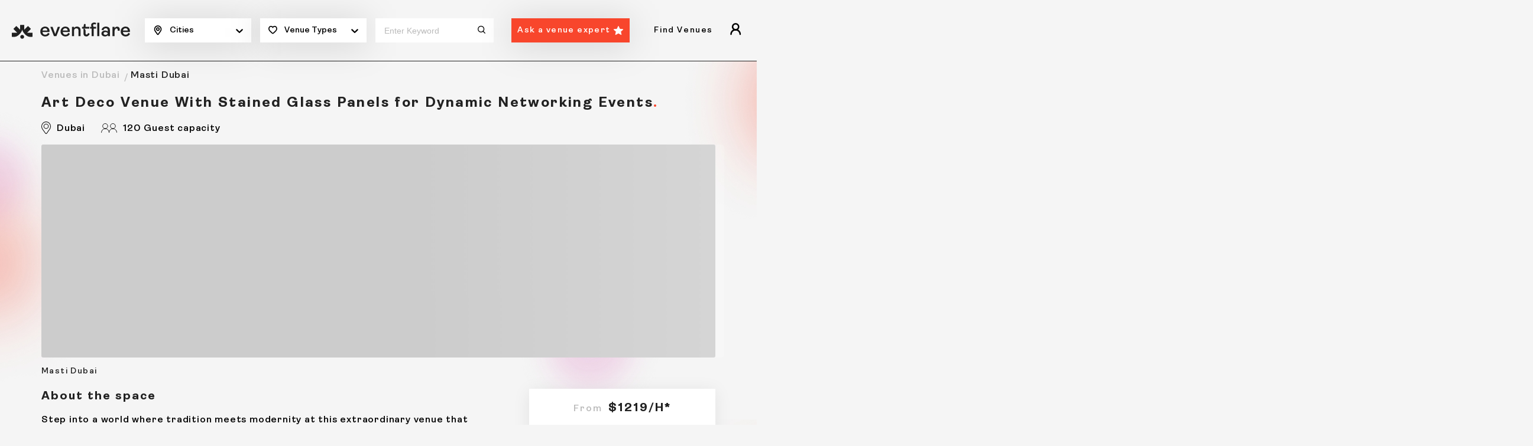

--- FILE ---
content_type: text/html
request_url: https://eventflare.io/spaces/dubai/art-deco-venue-with-stained-glass-panels-for-dynamic-networking-events
body_size: 21592
content:
<!DOCTYPE html>
<html lang="en">

<head>
	<meta charset="utf-8" />
	<meta name="viewport" content="width=device-width, initial-scale=1" />

	<!-- Global gtag definition: must load first and be globally available -->
	<script>
		window.dataLayer = window.dataLayer || [];
		function gtag() { dataLayer.push(arguments); }
	</script>
	<script>
		// Load on eventflare.io and subdomains
		if (/(\.|^)eventflare\.io$/.test(window.location.hostname)) {

			// GDPR, CCPA, Quebec regions — opt-in
			gtag('consent', 'default', {
				ad_storage: 'denied',
				analytics_storage: 'denied',
				ad_personalization: 'denied',
				ad_user_data: 'denied',
				functionality_storage: 'granted',
				security_storage: 'granted',
				personalization_storage: 'denied',
				regions: [
					'AT', 'BE', 'BG', 'HR', 'CY', 'CZ', 'DK', 'EE', 'FI', 'FR', 'DE', 'GR', 'HU', 'IE', 'IT',
					'LV', 'LT', 'LU', 'MT', 'NL', 'PL', 'PT', 'RO', 'SK', 'SI', 'ES', 'SE', 'GB', 'US-CA', 'CA-QC'
				],
				wait_for_update: 2000
			});

			// All other regions — opt-out
			gtag('consent', 'default', {
				ad_storage: 'granted',
				analytics_storage: 'granted',
				ad_personalization: 'granted',
				ad_user_data: 'granted',
				functionality_storage: 'granted',
				security_storage: 'granted',
				personalization_storage: 'granted'
			});

			// Optional: Campaign data preservation in query parameters
			gtag('set', 'ads_data_redaction', false);
			gtag('set', 'url_passthrough', false);

			// Google Tag Manager
			(function (w, d, s, l, i) {
				w[l] = w[l] || [];
				w[l].push({ 'gtm.start': new Date().getTime(), event: 'gtm.js' });
				var f = d.getElementsByTagName(s)[0],
					j = d.createElement(s),
					dl = l != 'dataLayer' ? '&l=' + l : '';
				j.async = true;
				j.src = 'https://www.googletagmanager.com/gtm.js?id=' + i + dl;
				f.parentNode.insertBefore(j, f);
			})(window, document, 'script', 'dataLayer', 'GTM-MPJXDXK');
		}
	</script>
	
		<link href="/_app/immutable/assets/Toaster.DoVCqGKF.css" rel="stylesheet">
		<link href="/_app/immutable/assets/0.Br60R2nj.css" rel="stylesheet">
		<link href="/_app/immutable/assets/ExpertImages.CZMZwTke.css" rel="stylesheet">
		<link href="/_app/immutable/assets/CategoryTabs.BkBmWbcL.css" rel="stylesheet">
		<link href="/_app/immutable/assets/index.n6rNHOHh.css" rel="stylesheet">
		<link href="/_app/immutable/assets/RedirectAskExpertPopup.CWbD1g8I.css" rel="stylesheet">
		<link href="/_app/immutable/assets/LPLatestExpertAdvice.feNHEy4q.css" rel="stylesheet">
		<link href="/_app/immutable/assets/41.nC2Nja8U.css" rel="stylesheet"><title>Masti Dubai - Dubai</title><!-- HEAD_svelte-34ctmj_START --><script id="cookieyes" type="text/javascript" src="https://cdn-cookieyes.com/client_data/2189e350dd425ea58206d8b9/script.js"></script><meta name="robots" content="index, follow"><!-- HEAD_svelte-34ctmj_END --><!-- HEAD_svelte-fnjytw_START --><link rel="preload" as="image" href="/img/brand.svg" type="image/svg+xml" fetchpriority="high"><link rel="preload" as="image" href="/img/brand-logo-black.svg" type="image/svg+xml" fetchpriority="high"><meta property="og:title" content="Art Deco Venue for Dynamic Networking Events in Dubai | Eventflare"><meta name="description" content="Discover an Art Deco-inspired venue with bold aesthetics, ideal for hosting corporate mixers, stylish cocktail events, and vibrant gatherings."><meta property="og:description" content="Discover an Art Deco-inspired venue with bold aesthetics, ideal for hosting corporate mixers, stylish cocktail events, and vibrant gatherings."><meta property="og:locale" content="en_US"><meta property="og:type" content="website"><meta property="og:image" content="https://eventflare.ams3.digitaloceanspaces.com/eventflare.io/f5c44f8d0c47565036f2592f3eaff3a7.jpg"><meta name="twitter:card" content="summary_large_image"><meta property="twitter:site" content="@eventflare_io"><meta property="twitter:domain" content="https://eventflare.io/spaces/dubai/art-deco-venue-with-stained-glass-panels-for-dynamic-networking-events"><meta property="twitter:url" content="https://eventflare.io/spaces/dubai/art-deco-venue-with-stained-glass-panels-for-dynamic-networking-events"><meta name="twitter:title" content="Art Deco Venue for Dynamic Networking Events in Dubai | Eventflare"><meta name="twitter:description" content="Discover an Art Deco-inspired venue with bold aesthetics, ideal for hosting corporate mixers, stylish cocktail events, and vibrant gatherings."><meta name="twitter:image" content="https://eventflare.ams3.digitaloceanspaces.com/eventflare.io/f5c44f8d0c47565036f2592f3eaff3a7.jpg"><meta property="og:url" content="https://eventflare.io/spaces/dubai/art-deco-venue-with-stained-glass-panels-for-dynamic-networking-events"><link rel="canonical" href="https://eventflare.io/spaces/dubai/art-deco-venue-with-stained-glass-panels-for-dynamic-networking-events"><!-- HTML_TAG_START --><script type="application/ld+json">{"@graph":[{"@id":"https://eventflare.io/spaces/dubai/art-deco-venue-with-stained-glass-panels-for-dynamic-networking-events/","url":"https://eventflare.io/spaces/dubai/art-deco-venue-with-stained-glass-panels-for-dynamic-networking-events/","name":"Art Deco Venue With Stained Glass Panels for Dynamic Networking Events in Dubai","@type":"WebPage","image":{"@id":"https://eventflare.io/spaces/dubai/art-deco-venue-with-stained-glass-panels-for-dynamic-networking-events/#primaryimage"},"isPartOf":{"@id":"https://eventflare.io/#website"},"breadcrumb":{"@id":"https://eventflare.io/spaces/dubai/art-deco-venue-with-stained-glass-panels-for-dynamic-networking-events/#breadcrumb"},"inLanguage":"en-GB","dateModified":"2025-10-14T05:25:31.974Z","thumbnailUrl":"https://eventflare.ams3.digitaloceanspaces.com/eventflare.io/5876a759584fc58d5fb7312effbbb359.jpg","datePublished":"2023-06-21T09:49:55.759Z","potentialAction":[{"@type":"ReadAction","target":["https://eventflare.io/spaces/dubai/art-deco-venue-with-stained-glass-panels-for-dynamic-networking-events/"]}],"primaryImageOfPage":{"@id":"https://eventflare.io/spaces/dubai/art-deco-venue-with-stained-glass-panels-for-dynamic-networking-events/#primaryimage"}},{"@id":"https://eventflare.io/spaces/dubai/art-deco-venue-with-stained-glass-panels-for-dynamic-networking-events/#breadcrumb","@type":"BreadcrumbList","itemListElement":[{"item":"https://eventflare.io","name":"Home","@type":"ListItem","position":1},{"item":"https://eventflare.io/venues/dubai","name":"Venues in Dubai","@type":"ListItem","position":2},{"name":"Art Deco Venue With Stained Glass Panels for Dynamic Networking Events in Dubai","@type":"ListItem","position":3}]},{"@id":"https://eventflare.io/spaces/dubai/art-deco-venue-with-stained-glass-panels-for-dynamic-networking-events/#primaryimage","url":"https://eventflare.ams3.digitaloceanspaces.com/eventflare.io/f5c44f8d0c47565036f2592f3eaff3a7.jpg","@type":"ImageObject","width":4096,"height":2732,"caption":"Art Deco Venue With Stained Glass Panels for Dynamic Networking Events in Dubai","contentUrl":"https://eventflare.ams3.digitaloceanspaces.com/eventflare.io/f5c44f8d0c47565036f2592f3eaff3a7.jpg","inLanguage":"en-GB"},{"@id":"https://eventflare.io/#website","url":"https://eventflare.io","name":"Eventflare","@type":"WebSite","publisher":{"@id":"https://eventflare.io/#organization"},"inLanguage":"en-GB","description":"Experience Unique Spaces","potentialAction":[{"@type":"SearchAction","target":{"@type":"EntryPoint","urlTemplate":"https://eventflare.io/search?location={location}"},"query-input":"required name=location"}]},{"@id":"https://eventflare.io/#organization","url":"https://eventflare.io","logo":{"@id":"https://eventflare.io//#/schema/logo/image/","url":"https://eventflare.io/img/brand.svg","@type":"ImageObject","width":230,"height":32,"caption":"Eventflare","contentUrl":"https://eventflare.io/img/brand.svg","inLanguage":"en-GB"},"name":"Eventflare","@type":"Organization","image":{"@id":"https://eventflare.io/#/schema/logo/image/"},"sameAs":["https://www.instagram.com/eventflare.io/","https://www.linkedin.com/company/eventflareio","https://www.facebook.com/eventflare.io"]}],"@context":"https://schema.org"}</script><!-- HTML_TAG_END --><!-- HTML_TAG_START --><script type="application/ld+json">{"@context":"https://schema.org","@type":"EventVenue","name":"Masti Dubai ","address":{"@type":"PostalAddress","streetAddress":" Dubai Fountain Street","addressLocality":"Downtown","addressRegion":"Dubai","postalCode":"","addressCountry":"AE"},"geo":{"@type":"GeoCoordinates","latitude":25.1921176,"longitude":55.2808801},"image":"https://eventflare.ams3.digitaloceanspaces.com/eventflare.io/f5c44f8d0c47565036f2592f3eaff3a7.jpg"}</script><!-- HTML_TAG_END --><!-- HEAD_svelte-fnjytw_END --><!-- HEAD_svelte-xjax6x_START --><!-- HEAD_svelte-xjax6x_END -->
	<meta property="og:site_name" content="Eventflare" />
	<meta name="msapplication-config" content="/browserconfig.xml" />
	<meta name="msapplication-TileImage" content="/img/mstile-70x70.png" />
	<meta name="msapplication-TileImage" content="/img/mstile-150x150.png" />
	<meta name="msapplication-TileImage" content="/img/mstile-310x150.png" />
	<meta name="msapplication-TileImage" content="/img/mstile-310x310.png" />
	<meta name="google-site-verification" content="zmHzUi9zzILVFTSexUplDGnog8tfqIDiNnU3V2hy76E" />
	<meta name="google-site-verification" content="xvOenoQDsV_c2VtSt7apz7NGUUEcZ2pJmvMMm-ULuyk" />
	<link rel="icon" href="/img/favicon.ico" />
	<link rel="icon" type="image/png" href="/img/favicon-16x16.png" sizes="16x16" />
	<link rel="icon" type="image/png" href="/img/favicon-32x32.png" sizes="32x32" />
	<link rel="icon" type="image/png" href="/img/favicon-48x48.png" sizes="48x48" />
	<link rel="icon" type="image/png" href="/img/android-chrome-192x192.png" sizes="192x192" />
	<link rel="icon" type="image/png" href="/img/android-chrome-256x256.png" sizes="256x256" />
	<link rel="apple-touch-icon" href="/img/apple-touch-icon.png" />
	<link rel="apple-touch-icon-precomposed" href="/img/apple-touch-icon-precomposed.png" />
	<link rel="mask-icon" href="/img/safari-pinned-tab.svg" color="#fc441e">
	<link rel="manifest" href="/manifest/site.webmanifest">
</head>

<body>
	<div><noscript data-svelte-h="svelte-wdspyp"><iframe src="https://www.googletagmanager.com/ns.html?id=GTM-MPJXDXK" height="0" width="0" style="display:none;visibility:hidden" title="gtm"></iframe></noscript><main class="wrapper"><div class="site-bg-image"></div><header class="main-header" id="main-header"><div class="mh-wrap"><div class="container-fluid"><div class="mh-search-bar svelte-1i8y60"><div class="mh-logo"><a href="/" class="brand _desktop svelte-1i8y60"><img src="/img/brand.svg" alt="Eventflare" height="25" width="230" fetchpriority="high"></a><a href="/" class="brand _mobile svelte-1i8y60"><img src="/img/brand-logo-black.svg" alt="Eventflare" height="25" width="40" fetchpriority="high"></a></div><div class="mh-center _desktop"><form class="mh-form" id="searchForm"><div class="mh-form-wrap"><div class="mhf-col svelte-1i8y60"><div class="mhf-item icon-location "><span class="mhf-filter"><!-- HTML_TAG_START -->Cities<!-- HTML_TAG_END --></span><div class="down-arrow" data-svelte-h="svelte-1qtw4c4"><svg width="100%" height="100%" viewBox="0 0 20 20" focusable="false" aria-hidden="true" class="svelte-14r22mt"><path d="M4.516 7.548c0.436-0.446 1.043-0.481 1.576 0l3.908 3.747 3.908-3.747c0.533-0.481 1.141-0.446 1.574 0 0.436 0.445 0.408 1.197 0 1.615-0.406 0.418-4.695 4.502-4.695 4.502-0.217 0.223-0.502 0.335-0.787 0.335s-0.57-0.112-0.789-0.335c0 0-4.287-4.084-4.695-4.502s-0.436-1.17 0-1.615z"></path></svg></div></div><div class="mhf-dropdown _new  svelte-1i8y60" id="location-dropdown"><ul class="mhf-new-header svelte-1i8y60"><li class="mhf-menu-title svelte-1i8y60"><span class="svelte-1i8y60">Europe</span></li><li class="svelte-1i8y60"><a href="/venues/amsterdam" class=" svelte-1i8y60" aria-label="Amsterdam">Amsterdam</a></li><li class="svelte-1i8y60"><a href="/venues/barcelona" class=" svelte-1i8y60" aria-label="Barcelona">Barcelona</a></li><li class="svelte-1i8y60"><a href="/venues/berlin" class=" svelte-1i8y60" aria-label="Berlin">Berlin</a></li><li class="svelte-1i8y60"><a href="/venues/brussels" class=" svelte-1i8y60" aria-label="Brussels">Brussels</a></li><li class="svelte-1i8y60"><a href="/venues/cannes" class=" svelte-1i8y60" aria-label="Cannes">Cannes</a></li><li class="svelte-1i8y60"><a href="/venues/copenhagen" class=" svelte-1i8y60" aria-label="Copenhagen">Copenhagen</a></li><li class="svelte-1i8y60"><a href="/venues/dublin" class=" svelte-1i8y60" aria-label="Dublin">Dublin</a></li><li class="svelte-1i8y60"><a href="/venues/helsinki" class=" svelte-1i8y60" aria-label="Helsinki">Helsinki</a></li><li class="svelte-1i8y60"><a href="/venues/lisbon" class=" svelte-1i8y60" aria-label="Lisbon">Lisbon</a></li><li class="svelte-1i8y60"><a href="/venues/london" class=" svelte-1i8y60" aria-label="London">London</a></li><li class="svelte-1i8y60"><a href="/venues/luxembourg" class=" svelte-1i8y60" aria-label="Luxembourg">Luxembourg</a></li><li class="svelte-1i8y60"><a href="/venues/madrid" class=" svelte-1i8y60" aria-label="Madrid">Madrid</a></li><li class="svelte-1i8y60"><a href="/venues/malta" class=" svelte-1i8y60" aria-label="Malta">Malta</a></li><li class="svelte-1i8y60"><a href="/venues/milan" class=" svelte-1i8y60" aria-label="Milan">Milan</a></li><li class="svelte-1i8y60"><a href="/venues/monaco" class=" svelte-1i8y60" aria-label="Monaco">Monaco</a></li><li class="svelte-1i8y60"><a href="/venues/oslo" class=" svelte-1i8y60" aria-label="Oslo">Oslo</a></li><li class="svelte-1i8y60"><a href="/venues/paris" class=" svelte-1i8y60" aria-label="Paris">Paris</a></li><li class="svelte-1i8y60"><a href="/venues/prague" class=" svelte-1i8y60" aria-label="Prague">Prague</a></li><li class="svelte-1i8y60"><a href="/venues/rome" class=" svelte-1i8y60" aria-label="Rome">Rome</a></li><li class="svelte-1i8y60"><a href="/venues/stockholm" class=" svelte-1i8y60" aria-label="Stockholm">Stockholm</a></li><li class="svelte-1i8y60"><a href="/venues/vienna" class=" svelte-1i8y60" aria-label="Vienna">Vienna</a></li><li class="mhf-menu-title svelte-1i8y60"><span class="svelte-1i8y60">Asia</span></li><li class="svelte-1i8y60"><a href="/venues/bangkok" class=" svelte-1i8y60" aria-label="Bangkok">Bangkok</a></li><li class="svelte-1i8y60"><a href="/venues/chiang-mai" class=" svelte-1i8y60" aria-label="Chiang Mai">Chiang Mai</a></li><li class="svelte-1i8y60"><a href="/venues/hanoi" class=" svelte-1i8y60" aria-label="Hanoi">Hanoi</a></li><li class="svelte-1i8y60"><a href="/venues/ho-chi-minh" class=" svelte-1i8y60" aria-label="Ho Chi Minh">Ho Chi Minh</a></li><li class="svelte-1i8y60"><a href="/venues/hong-kong" class=" svelte-1i8y60" aria-label="Hong Kong">Hong Kong</a></li><li class="svelte-1i8y60"><a href="/venues/kuala-lumpur" class=" svelte-1i8y60" aria-label="Kuala Lumpur">Kuala Lumpur</a></li><li class="svelte-1i8y60"><a href="/venues/seoul" class=" svelte-1i8y60" aria-label="Seoul">Seoul</a></li><li class="svelte-1i8y60"><a href="/venues/singapore" class=" svelte-1i8y60" aria-label="Singapore">Singapore</a></li><li class="svelte-1i8y60"><a href="/venues/taipei" class=" svelte-1i8y60" aria-label="Taipei">Taipei</a></li><li class="svelte-1i8y60"><a href="/venues/tokyo" class=" svelte-1i8y60" aria-label="Tokyo">Tokyo</a></li><li class="mhf-menu-title svelte-1i8y60"><span class="svelte-1i8y60">Middle East</span></li><li class="svelte-1i8y60"><a href="/venues/dubai" class=" svelte-1i8y60" aria-label="Dubai">Dubai</a></li><li class="svelte-1i8y60"><a href="/venues/istanbul" class=" svelte-1i8y60" aria-label="Istanbul">Istanbul</a></li><li class="mhf-menu-title svelte-1i8y60"><span class="svelte-1i8y60">America</span></li><li class="svelte-1i8y60"><a href="/venues/bogota" class=" svelte-1i8y60" aria-label="Bogotá">Bogotá</a></li><li class="svelte-1i8y60"><a href="/venues/buenos-aires" class=" svelte-1i8y60" aria-label="Buenos Aires">Buenos Aires</a></li><li class="svelte-1i8y60"><a href="/venues/denver" class=" svelte-1i8y60" aria-label="Denver">Denver</a></li><li class="svelte-1i8y60"><a href="/venues/medellin" class=" svelte-1i8y60" aria-label="Medellin">Medellin</a></li><li class="svelte-1i8y60"><a href="/venues/mexico" class=" svelte-1i8y60" aria-label="Mexico City">Mexico City</a></li><li class="svelte-1i8y60"><a href="/venues/sao-paulo" class=" svelte-1i8y60" aria-label="São Paulo">São Paulo</a></li><li class="mhf-menu-title svelte-1i8y60"><span class="svelte-1i8y60">Oceania</span></li><li class="svelte-1i8y60"><a href="/venues/melbourne" class=" svelte-1i8y60" aria-label="Melbourne">Melbourne</a></li></ul></div></div><div class="mhf-col svelte-1i8y60"><div class="mhf-item icon-heart "><span data-svelte-h="svelte-1cn3fm7">Venue Types
										</span><div class="down-arrow" data-svelte-h="svelte-1qtw4c4"><svg width="100%" height="100%" viewBox="0 0 20 20" focusable="false" aria-hidden="true" class="svelte-14r22mt"><path d="M4.516 7.548c0.436-0.446 1.043-0.481 1.576 0l3.908 3.747 3.908-3.747c0.533-0.481 1.141-0.446 1.574 0 0.436 0.445 0.408 1.197 0 1.615-0.406 0.418-4.695 4.502-4.695 4.502-0.217 0.223-0.502 0.335-0.787 0.335s-0.57-0.112-0.789-0.335c0 0-4.287-4.084-4.695-4.502s-0.436-1.17 0-1.615z"></path></svg></div></div><div class="mhf-dropdown  svelte-1i8y60" id="category-dropdown"></div></div><div class="mhf-col activites svelte-1i8y60"><div class="keyword-input svelte-1i8y60"><input type="text" placeholder="Enter keyword" value=""><button class="submit-btn icon-search svelte-1i8y60" type="submit"></button></div></div><div class="mhf-col search svelte-1i8y60"><div class="mhf-item"><a href="/ask-expert" class="btn _arrow-down svelte-1i8y60">Ask a venue expert</a></div></div></div></form></div><div class="mh-center _mobile"><form class="mh-form" id="searchForm"><div class="mh-form-btn-wrap svelte-1i8y60"><span data-svelte-h="svelte-mqcd85">Start your search</span><button name="search-btn" class="esf-btn-search" type="button" data-svelte-h="svelte-ng1ogz"><svg width="16" height="16" viewBox="0 0 13 13" fill="none" xmlns="http://www.w3.org/2000/svg"><path d="M5.75117 10.4116C8.37516 10.4116 10.5023 8.30474 10.5023 5.7058C10.5023 3.10686 8.37516 1 5.75117 1C3.12717 1 1 3.10686 1 5.7058C1 8.30474 3.12717 10.4116 5.75117 10.4116Z" stroke="white" stroke-width="1.5" stroke-linecap="round" stroke-linejoin="round"></path><path d="M9.04102 9.14374L12.153 12.2208" stroke="white" stroke-width="1.5" stroke-linecap="round" stroke-linejoin="round"></path></svg></button></div><div class="search-navigation-wrap" id="modal-toggle"><span class="bg-overlay"></span><div class="search-navigation"><div class="sn-top"><span class="sn-title" data-svelte-h="svelte-1xw860n">Search</span><span class="icon-cross" id="close-btn"></span></div><div class="dropdown-wrap svelte-1i8y60"><div class="dropdown svelte-1i8y60"><span data-svelte-h="svelte-pyx8kl">Choose a city</span><div class="dropdown-toggle svelte-1i8y60"><!-- HTML_TAG_START -->Cities<!-- HTML_TAG_END --></div><div class="dropdown-menu _new svelte-1i8y60"><div class="mh-city-grp"><div class="mh-city-item active svelte-1i8y60" id="accordion"><span class="mh-city text-center svelte-1i8y60">Europe</span><ul class="mh-city-wrap svelte-1i8y60"><li class="svelte-1i8y60"><a href="/venues/amsterdam" class=" svelte-1i8y60">Amsterdam</a></li></ul><ul class="mh-city-wrap svelte-1i8y60"><li class="svelte-1i8y60"><a href="/venues/barcelona" class=" svelte-1i8y60">Barcelona</a></li></ul><ul class="mh-city-wrap svelte-1i8y60"><li class="svelte-1i8y60"><a href="/venues/berlin" class=" svelte-1i8y60">Berlin</a></li></ul><ul class="mh-city-wrap svelte-1i8y60"><li class="svelte-1i8y60"><a href="/venues/brussels" class=" svelte-1i8y60">Brussels</a></li></ul><ul class="mh-city-wrap svelte-1i8y60"><li class="svelte-1i8y60"><a href="/venues/cannes" class=" svelte-1i8y60">Cannes</a></li></ul><ul class="mh-city-wrap svelte-1i8y60"><li class="svelte-1i8y60"><a href="/venues/copenhagen" class=" svelte-1i8y60">Copenhagen</a></li></ul><ul class="mh-city-wrap svelte-1i8y60"><li class="svelte-1i8y60"><a href="/venues/dublin" class=" svelte-1i8y60">Dublin</a></li></ul><ul class="mh-city-wrap svelte-1i8y60"><li class="svelte-1i8y60"><a href="/venues/helsinki" class=" svelte-1i8y60">Helsinki</a></li></ul><ul class="mh-city-wrap svelte-1i8y60"><li class="svelte-1i8y60"><a href="/venues/lisbon" class=" svelte-1i8y60">Lisbon</a></li></ul><ul class="mh-city-wrap svelte-1i8y60"><li class="svelte-1i8y60"><a href="/venues/london" class=" svelte-1i8y60">London</a></li></ul><ul class="mh-city-wrap svelte-1i8y60"><li class="svelte-1i8y60"><a href="/venues/luxembourg" class=" svelte-1i8y60">Luxembourg</a></li></ul><ul class="mh-city-wrap svelte-1i8y60"><li class="svelte-1i8y60"><a href="/venues/madrid" class=" svelte-1i8y60">Madrid</a></li></ul><ul class="mh-city-wrap svelte-1i8y60"><li class="svelte-1i8y60"><a href="/venues/malta" class=" svelte-1i8y60">Malta</a></li></ul><ul class="mh-city-wrap svelte-1i8y60"><li class="svelte-1i8y60"><a href="/venues/milan" class=" svelte-1i8y60">Milan</a></li></ul><ul class="mh-city-wrap svelte-1i8y60"><li class="svelte-1i8y60"><a href="/venues/monaco" class=" svelte-1i8y60">Monaco</a></li></ul><ul class="mh-city-wrap svelte-1i8y60"><li class="svelte-1i8y60"><a href="/venues/oslo" class=" svelte-1i8y60">Oslo</a></li></ul><ul class="mh-city-wrap svelte-1i8y60"><li class="svelte-1i8y60"><a href="/venues/paris" class=" svelte-1i8y60">Paris</a></li></ul><ul class="mh-city-wrap svelte-1i8y60"><li class="svelte-1i8y60"><a href="/venues/prague" class=" svelte-1i8y60">Prague</a></li></ul><ul class="mh-city-wrap svelte-1i8y60"><li class="svelte-1i8y60"><a href="/venues/rome" class=" svelte-1i8y60">Rome</a></li></ul><ul class="mh-city-wrap svelte-1i8y60"><li class="svelte-1i8y60"><a href="/venues/stockholm" class=" svelte-1i8y60">Stockholm</a></li></ul><ul class="mh-city-wrap svelte-1i8y60"><li class="svelte-1i8y60"><a href="/venues/vienna" class=" svelte-1i8y60">Vienna</a></li></ul></div><div class="mh-city-item active svelte-1i8y60" id="accordion"><span class="mh-city text-center svelte-1i8y60">Asia</span><ul class="mh-city-wrap svelte-1i8y60"><li class="svelte-1i8y60"><a href="/venues/bangkok" class=" svelte-1i8y60">Bangkok</a></li></ul><ul class="mh-city-wrap svelte-1i8y60"><li class="svelte-1i8y60"><a href="/venues/chiang-mai" class=" svelte-1i8y60">Chiang Mai</a></li></ul><ul class="mh-city-wrap svelte-1i8y60"><li class="svelte-1i8y60"><a href="/venues/hanoi" class=" svelte-1i8y60">Hanoi</a></li></ul><ul class="mh-city-wrap svelte-1i8y60"><li class="svelte-1i8y60"><a href="/venues/ho-chi-minh" class=" svelte-1i8y60">Ho Chi Minh</a></li></ul><ul class="mh-city-wrap svelte-1i8y60"><li class="svelte-1i8y60"><a href="/venues/hong-kong" class=" svelte-1i8y60">Hong Kong</a></li></ul><ul class="mh-city-wrap svelte-1i8y60"><li class="svelte-1i8y60"><a href="/venues/kuala-lumpur" class=" svelte-1i8y60">Kuala Lumpur</a></li></ul><ul class="mh-city-wrap svelte-1i8y60"><li class="svelte-1i8y60"><a href="/venues/seoul" class=" svelte-1i8y60">Seoul</a></li></ul><ul class="mh-city-wrap svelte-1i8y60"><li class="svelte-1i8y60"><a href="/venues/singapore" class=" svelte-1i8y60">Singapore</a></li></ul><ul class="mh-city-wrap svelte-1i8y60"><li class="svelte-1i8y60"><a href="/venues/taipei" class=" svelte-1i8y60">Taipei</a></li></ul><ul class="mh-city-wrap svelte-1i8y60"><li class="svelte-1i8y60"><a href="/venues/tokyo" class=" svelte-1i8y60">Tokyo</a></li></ul></div><div class="mh-city-item active svelte-1i8y60" id="accordion"><span class="mh-city text-center svelte-1i8y60">Middle East</span><ul class="mh-city-wrap svelte-1i8y60"><li class="svelte-1i8y60"><a href="/venues/dubai" class=" svelte-1i8y60">Dubai</a></li></ul><ul class="mh-city-wrap svelte-1i8y60"><li class="svelte-1i8y60"><a href="/venues/istanbul" class=" svelte-1i8y60">Istanbul</a></li></ul></div><div class="mh-city-item active svelte-1i8y60" id="accordion"><span class="mh-city text-center svelte-1i8y60">America</span><ul class="mh-city-wrap svelte-1i8y60"><li class="svelte-1i8y60"><a href="/venues/bogota" class=" svelte-1i8y60">Bogotá</a></li></ul><ul class="mh-city-wrap svelte-1i8y60"><li class="svelte-1i8y60"><a href="/venues/buenos-aires" class=" svelte-1i8y60">Buenos Aires</a></li></ul><ul class="mh-city-wrap svelte-1i8y60"><li class="svelte-1i8y60"><a href="/venues/denver" class=" svelte-1i8y60">Denver</a></li></ul><ul class="mh-city-wrap svelte-1i8y60"><li class="svelte-1i8y60"><a href="/venues/medellin" class=" svelte-1i8y60">Medellin</a></li></ul><ul class="mh-city-wrap svelte-1i8y60"><li class="svelte-1i8y60"><a href="/venues/mexico" class=" svelte-1i8y60">Mexico City</a></li></ul><ul class="mh-city-wrap svelte-1i8y60"><li class="svelte-1i8y60"><a href="/venues/sao-paulo" class=" svelte-1i8y60">São Paulo</a></li></ul></div><div class="mh-city-item active svelte-1i8y60" id="accordion"><span class="mh-city text-center svelte-1i8y60">Oceania</span><ul class="mh-city-wrap svelte-1i8y60"><li class="svelte-1i8y60"><a href="/venues/melbourne" class=" svelte-1i8y60">Melbourne</a></li></ul></div></div></div></div><div class="dropdown svelte-1i8y60"><span data-svelte-h="svelte-1nzb6qn">Choose a venue type</span><div class="dropdown-toggle svelte-1i8y60" data-svelte-h="svelte-1hpqx43">Venue Types</div><div class="dropdown-menu svelte-1i8y60"><a class=" svelte-1i8y60" href="/venues/dubai/conference-venues">Conference Venues in Dubai</a><a class=" svelte-1i8y60" href="/venues/dubai/meeting-rooms">Meeting &amp; Conference Rooms in Dubai</a><a class=" svelte-1i8y60" href="/venues/dubai/private-dining-venues">Private Dining Rooms in Dubai</a><a class=" svelte-1i8y60" href="/venues/dubai/outdoor-venues">Outdoor Venues in Dubai</a><a class=" svelte-1i8y60" href="/venues/dubai/workshop-spaces">Workshop Spaces in Dubai</a><a class=" svelte-1i8y60" href="/venues/dubai/photo-and-film-studios">Photo &amp; Film Studios in Dubai</a></div></div><div class="dropdown search-input svelte-1i8y60"><span data-svelte-h="svelte-5d2a2o">Enter a keyword</span><input type="text" class="dropdown-mobile-search svelte-1i8y60" placeholder="Charming, colorful..." value=""></div><div class="dropdown svelte-1i8y60" data-svelte-h="svelte-1mm8vf7"><button class="btn dropdown-search svelte-1i8y60" type="submit">Search</button></div></div></div></div></form></div><div class="mh-right _desktop" id="mh-right"><div class="browse-spaces-navigation"><div class="bsn-nav-title-wrap"><span class="bsn-nav-title" data-svelte-h="svelte-u8bvqs">Find Venues</span></div></div><button class="icon-guest"></button></div><button class="hamburger " role="button" aria-label="Hamburger"><span></span></button></div></div></div><div class="mbnav d-md-none "><div class="mbnav__state"><div class="mbnav__inner"><div class="menu-wrap"><div class="menu-inner"><ul><li><div class="mbnav-level-one"><span class="mbnav-link" data-svelte-h="svelte-1j4uxcs">Find Venues</span></div></li></ul></div></div></div></div></div></header><div class="main-container"><div class="main-content" id="main-home-content"><div class="breadcrumb"><div class="container"><ul><li><span><a href="/venues/dubai">Venues in Dubai</a></span></li><li><span><!-- HTML_TAG_START -->Masti Dubai<!-- HTML_TAG_END --></span></li></ul></div></div><section class="listing-profile-gallery"><div class="container"><div class="lpg_desktop"><div class="lpg-heading svelte-1x3qgcj"><h1 class="h3 space-title red-dott svelte-1x3qgcj"><!-- HTML_TAG_START -->Art Deco Venue With Stained Glass Panels for Dynamic Networking Events<!-- HTML_TAG_END --></h1></div><div class="lpg-services-icon"><ul><li><img src="data:image/svg+xml,%3csvg%20xmlns='http://www.w3.org/2000/svg'%20width='16'%20height='20.967'%20viewBox='0%200%2016%2020.967'%3e%3cg%20id='location-light'%20transform='translate(-30.5%20-26.5)'%3e%3cpath%20id='Path_1'%20data-name='Path%201'%20d='M38.5,26.5a7.834,7.834,0,0,1,5.652,2.407A8.327,8.327,0,0,1,46.5,34.754c0,2.985-1.524,5-3.138,7.123-.376.5-.764,1.008-1.135,1.536L39.9,46.739a1.724,1.724,0,0,1-2.806.013l-2.385-3.335c-.353-.5-.717-.988-1.069-1.457-1.614-2.152-3.138-4.184-3.138-7.206a8.348,8.348,0,0,1,2.323-5.846A7.834,7.834,0,0,1,38.5,26.5Zm-.01,19.967a.709.709,0,0,0,.589-.3l2.33-3.325c.381-.543.775-1.063,1.156-1.566C44.14,39.2,45.5,37.4,45.5,34.754a7.139,7.139,0,0,0-7-7.254,7.055,7.055,0,0,0-7,7.254c0,2.688,1.362,4.5,2.938,6.606.357.476.726.967,1.085,1.48L37.9,46.17A.711.711,0,0,0,38.49,46.467Z'/%3e%3cpath%20id='Ellipse_1'%20data-name='Ellipse%201'%20d='M3.786-.5A4.286,4.286,0,1,1-.5,3.786,4.291,4.291,0,0,1,3.786-.5Zm0,7.571A3.286,3.286,0,1,0,.5,3.786,3.289,3.289,0,0,0,3.786,7.071Z'%20transform='translate(34.715%2030.714)'/%3e%3c/g%3e%3c/svg%3e" alt="Dubai" height="21" width="16" loading="lazy">Dubai</li><li><img src="data:image/svg+xml,%3csvg%20xmlns='http://www.w3.org/2000/svg'%20width='27.458'%20height='16.283'%20viewBox='0%200%2027.458%2016.283'%3e%3cpath%20id='Vector'%20d='M1,16.283a6.613,6.613,0,0,1,13.225-.017v.017m.007,0a6.613,6.613,0,0,1,13.225-.017v.017M7.611,9.733A4.367,4.367,0,1,0,3.2,5.366,4.386,4.386,0,0,0,7.611,9.733Zm13.233,0a4.367,4.367,0,1,0-4.408-4.366A4.386,4.386,0,0,0,20.843,9.733Z'%20transform='translate(-0.5%20-0.5)'%20fill='none'%20stroke='%231a1a1a'%20stroke-linecap='round'%20stroke-miterlimit='10'%20stroke-width='1'/%3e%3c/svg%3e" alt="guests-light" height="16" width="27" loading="lazy"><span class="span_links">120 Guest capacity</span></li></ul></div><div class="gallery-images"><div class="row lpg-cover-wrapper is-1" data-svelte-h="svelte-tdg5ok"><div class="lpg-thumb-wrap"><div class="card cell-12"><div class="loading-container"><div class="card-img loading"></div></div></div></div></div></div><div class="lpg-heading svelte-1x3qgcj"><h2 class="h3 venue-name svelte-1x3qgcj"><!-- HTML_TAG_START -->Masti Dubai<!-- HTML_TAG_END --></h2></div></div><div class="lpg_mobile"><div class="lpg-mbl-heading" data-svelte-h="svelte-14y625a"><div class="row lpg-cover-wrapper is-1"><div class="card cell-12"><div class="loading-container"><div class="card-img loading"></div></div></div></div></div><div class="lpg-mbl-heading svelte-1x3qgcj"><h2 class="h5 mobile-title venue-name svelte-1x3qgcj"><!-- HTML_TAG_START -->Masti Dubai<!-- HTML_TAG_END --></h2></div><div class="lpg-mbl-service-icon"><ul><li><img src="data:image/svg+xml,%3csvg%20xmlns='http://www.w3.org/2000/svg'%20width='16'%20height='20.967'%20viewBox='0%200%2016%2020.967'%3e%3cg%20id='location-light'%20transform='translate(-30.5%20-26.5)'%3e%3cpath%20id='Path_1'%20data-name='Path%201'%20d='M38.5,26.5a7.834,7.834,0,0,1,5.652,2.407A8.327,8.327,0,0,1,46.5,34.754c0,2.985-1.524,5-3.138,7.123-.376.5-.764,1.008-1.135,1.536L39.9,46.739a1.724,1.724,0,0,1-2.806.013l-2.385-3.335c-.353-.5-.717-.988-1.069-1.457-1.614-2.152-3.138-4.184-3.138-7.206a8.348,8.348,0,0,1,2.323-5.846A7.834,7.834,0,0,1,38.5,26.5Zm-.01,19.967a.709.709,0,0,0,.589-.3l2.33-3.325c.381-.543.775-1.063,1.156-1.566C44.14,39.2,45.5,37.4,45.5,34.754a7.139,7.139,0,0,0-7-7.254,7.055,7.055,0,0,0-7,7.254c0,2.688,1.362,4.5,2.938,6.606.357.476.726.967,1.085,1.48L37.9,46.17A.711.711,0,0,0,38.49,46.467Z'/%3e%3cpath%20id='Ellipse_1'%20data-name='Ellipse%201'%20d='M3.786-.5A4.286,4.286,0,1,1-.5,3.786,4.291,4.291,0,0,1,3.786-.5Zm0,7.571A3.286,3.286,0,1,0,.5,3.786,3.289,3.289,0,0,0,3.786,7.071Z'%20transform='translate(34.715%2030.714)'/%3e%3c/g%3e%3c/svg%3e" alt="Dubai" height="21" width="16" loading="lazy">Dubai</li><li><img src="data:image/svg+xml,%3csvg%20xmlns='http://www.w3.org/2000/svg'%20width='27.458'%20height='16.283'%20viewBox='0%200%2027.458%2016.283'%3e%3cpath%20id='Vector'%20d='M1,16.283a6.613,6.613,0,0,1,13.225-.017v.017m.007,0a6.613,6.613,0,0,1,13.225-.017v.017M7.611,9.733A4.367,4.367,0,1,0,3.2,5.366,4.386,4.386,0,0,0,7.611,9.733Zm13.233,0a4.367,4.367,0,1,0-4.408-4.366A4.386,4.386,0,0,0,20.843,9.733Z'%20transform='translate(-0.5%20-0.5)'%20fill='none'%20stroke='%231a1a1a'%20stroke-linecap='round'%20stroke-miterlimit='10'%20stroke-width='1'/%3e%3c/svg%3e" alt="guests-light" height="16" width="27" loading="lazy">120 Guest capacity
				</li></ul></div></div></div></section><section class="listing-details"><div class="container"><div class="ld-container"><div class="row ld-wrap"><div class="cell-xl-8 cell-lg-7"><div class="ld-content"><h2 class="h5 tertiary" data-svelte-h="svelte-1xi9ll6">About the space</h2><p><!-- HTML_TAG_START --><p>Step into a world where tradition meets modernity at this extraordinary venue that redefines corporate event spaces. Nestled in the heart of a bustling district, this space exudes contemporary sophistication infused with whimsical art-deco design. The stunning stained-glass panels and vibrant murals create an inviting yet eclectic atmosphere, making every corner a visual delight. From the rich, tufted seating to the bold, glowing bar area adorned with geometric patterns and vivid colours, the décor is an ode to creative innovation.</p><p>This venue blends global inspirations with a subtle local touch, resulting in a unique aesthetic that’s perfect for intimate cocktail parties, engaging networking events, or stylish product launches. Its spacious layout is versatile enough to host formal sit-down dinners, team-building workshops, or even casual mixer evenings. The open kitchen adds a theatrical touch, giving guests a glimpse of the culinary magic.</p><p>Offering impeccable service, dedicated event planning, and high-tech support, the venue ensures a seamless and memorable experience for your attendees. With its energetic vibe and creative flair, this venue transforms every event into an unforgettable affair.</p><!-- HTML_TAG_END --></p></div><div class="ld-content border-top"><ul class="ld-space-setup"><li class="ld-space-img"><div><div class="ld-space-img-wrap" data-svelte-h="svelte-1e2428v"><img src="/_app/immutable/assets/space-img6.X6FHGpYL.svg" alt="Dining" width="67" height="67" loading="lazy"></div><span class="ld-space-title" data-svelte-h="svelte-1rkkji">Dining</span><span class="ld-space-count">120</span></div></li></ul></div><div class="amenities-list border-top"><div class="ld-heading"><h3 class="h5 tertiary">Amenities</h3></div><div class="ld-services-icon"><ul class="ld-services-icon-cotainer"><li><div class="ld-service-icon-wrap"><img src="https://assets.eventflare.io/eventflare.io/cbea0a496db9714fde9b9eda29683f0e.svg" alt="Air-conditioning" height="40" width="40" loading="lazy"></div><span class="service-icon-title">Air-conditioning</span></li><li><div class="ld-service-icon-wrap"><img src="https://assets.eventflare.io/eventflare.io/0ce86f253e8c7296b0b6e915afce03ad.svg" alt="Bar" height="40" width="40" loading="lazy"></div><span class="service-icon-title">Bar</span></li><li><div class="ld-service-icon-wrap"><img src="https://assets.eventflare.io/dev.eventflare.io/a22e1f1add9e5f72bca9467953759cc6.svg" alt="WiFi" height="40" width="40" loading="lazy"></div><span class="service-icon-title">WiFi</span></li><li><div class="ld-service-icon-wrap"><img src="https://assets.eventflare.io/eventflare.io/0515195458f22eb99789b341768b0e87.svg" alt="Catering" height="40" width="40" loading="lazy"></div><span class="service-icon-title">Catering</span></li><li><div class="ld-service-icon-wrap"><img src="https://assets.eventflare.io/eventflare.io/d2e7dbeacbbe4717b98b0fc52328dfe2.svg" alt="Music-equipment" height="40" width="40" loading="lazy"></div><span class="service-icon-title">Music-equipment</span></li><li><div class="ld-service-icon-wrap"><img src="https://assets.eventflare.io/dev.eventflare.io/b0830cd74be5859eeff58895a34b748f.svg" alt="Projector" height="40" width="40" loading="lazy"></div><span class="service-icon-title">Projector</span></li><li><div class="ld-service-icon-wrap"><img src="https://assets.eventflare.io/eventflare.io/7202293169fea72da1e222c133cb9345.svg" alt="Staff" height="40" width="40" loading="lazy"></div><span class="service-icon-title">Staff</span></li><li><div class="ld-service-icon-wrap"><img src="https://assets.eventflare.io/eventflare.io/1bcec3e7a29c2e33ab4c3338131223fa.svg" alt="Water" height="40" width="40" loading="lazy"></div><span class="service-icon-title">Water</span></li><li><div class="ld-service-icon-wrap"><img src="https://assets.eventflare.io/eventflare.io/9ef6070d42a6701c457c557935af0e03.svg" alt="Security" height="40" width="40" loading="lazy"></div><span class="service-icon-title">Security</span></li><li><div class="ld-service-icon-wrap"><img src="https://assets.eventflare.io/eventflare.io/7f5541dcb778d960aa3d203005bc7ab3.svg" alt="Mics" height="40" width="40" loading="lazy"></div><span class="service-icon-title">Mics</span></li><li><div class="ld-service-icon-wrap"><img src="https://eventflare.ams3.digitaloceanspaces.com/eventflare.io/ef82c8ce34e304af2a9a317f1797d21a.svg" alt="Chairs" height="40" width="40" loading="lazy"></div><span class="service-icon-title">Chairs</span></li><li><div class="ld-service-icon-wrap"><img src="https://eventflare.ams3.digitaloceanspaces.com/eventflare.io/4fe0ce082bc321be0016511140e95a16.svg" alt="Tables" height="40" width="40" loading="lazy"></div><span class="service-icon-title">Tables</span></li></ul></div></div><div class="ld-content features"><div class="ld-heading"><h3 class="h5 tertiary">Features</h3></div><div class="ld-services-icon"><ul class="ld-services-icon-cotainer"><li><div class="ld-service-icon-wrap"><img src="https://assets.eventflare.io/eventflare.io/b23f62e759e999fb5ce80679b87333d4.svg" alt="Natural Light" height="40" width="40" loading="lazy"></div><span class="service-icon-title">Natural Light</span></li><li><div class="ld-service-icon-wrap"><img src="https://assets.eventflare.io/dev.eventflare.io/54eeee9b31fcac1ea88a8c20d35ebee9.svg" alt="Sound-equipment" height="40" width="40" loading="lazy"></div><span class="service-icon-title">Sound-equipment</span></li></ul></div></div><div class="ld-content border-top"><div class="ld-heading"><h2 class="h5 tertiary">Main Features</h2></div><ul class="ld-tags"><li><h3 class="span_links">Spacious Venue</h3></li><li><h3 class="span_links">Modern Decor</h3></li><li><h3 class="span_links">Exquisite Cuisine</h3></li><li><h3 class="span_links">Vibrant Walls</h3></li></ul></div><div class="ld-content border-top"><div class="ld-heading"><h2 class="h5 tertiary">Venue Categories</h2></div><ul class="ld-tags"><li><h3 class="span_links">Corporate Meeting</h3></li><li><h3 class="span_links">Gala</h3></li><li><h3 class="span_links">Business Dinner</h3></li><li><h3 class="span_links">Afterwork</h3></li><li><h3 class="span_links">Celebration</h3></li><li><h3 class="span_links">Cocktail Party</h3></li><li><h3 class="span_links">Networking</h3></li></ul></div></div></div></div></div></section><section class="catering-services"><div class="container"><div class="cs-row-wrap"><div class="row ld-wrap"><div class="cell-xl-7 cell-lg-7"><div class="ld-content"><div class="lm-heading" data-svelte-h="svelte-k0adv1"><h3 class="h5 tertiary">Catering Services</h3></div><ul class="catering-list-status"><li class="catering-list"><span>Preferred catering partners</span><img src=""></li><li class="catering-list"><span>In house catering</span><img src="data:image/svg+xml,%3csvg%20width='25'%20height='18'%20viewBox='0%200%2025%2018'%20fill='none'%20xmlns='http://www.w3.org/2000/svg'%3e%3cpath%20d='M23.9714%200.000434522C23.7119%200.00817136%2023.4655%200.11669%2023.2846%200.303001L8.00663%2015.5875L1.71983%209.298C1.62778%209.20208%201.51752%209.1255%201.39551%209.07274C1.2735%209.01999%201.14219%208.99212%201.00928%208.99076C0.876374%208.98941%200.74453%209.0146%200.621473%209.06487C0.498417%209.11513%200.386622%209.18945%200.292635%209.28347C0.198649%209.3775%200.12436%209.48934%200.0741205%209.61245C0.0238807%209.73556%20-0.00130053%209.86746%205.17107e-05%2010.0004C0.00140395%2010.1334%200.0292625%2010.2648%200.0819956%2010.3868C0.134729%2010.5089%200.211276%2010.6192%200.307156%2010.7113L7.30029%2017.7074C7.48765%2017.8947%207.74172%2018%208.00663%2018C8.27154%2018%208.52561%2017.8947%208.71297%2017.7074L24.6973%201.71628C24.8416%201.57589%2024.9402%201.39515%2024.9802%201.19774C25.0201%201.00033%2024.9995%200.795462%2024.921%200.60998C24.8425%200.424497%2024.7099%200.267055%2024.5404%200.158287C24.371%200.0495182%2024.1727%20-0.00550254%2023.9714%200.000434522Z'%20fill='%23FF4400'/%3e%3c/svg%3e"></li><li class="catering-list"><span>External catering allowed</span><img src=""></li></ul></div></div></div></div></div></section><section class="location-map"><div class="container"><div class="lm-heading" data-svelte-h="svelte-12obket"><h3 class="h5 tertiary">Location</h3></div><div class="address svelte-j6f0x2"><img class="icon svelte-j6f0x2" src="data:image/svg+xml,%3csvg%20xmlns='http://www.w3.org/2000/svg'%20width='16'%20height='20.967'%20viewBox='0%200%2016%2020.967'%3e%3cg%20id='location-light'%20transform='translate(-30.5%20-26.5)'%3e%3cpath%20id='Path_1'%20data-name='Path%201'%20d='M38.5,26.5a7.834,7.834,0,0,1,5.652,2.407A8.327,8.327,0,0,1,46.5,34.754c0,2.985-1.524,5-3.138,7.123-.376.5-.764,1.008-1.135,1.536L39.9,46.739a1.724,1.724,0,0,1-2.806.013l-2.385-3.335c-.353-.5-.717-.988-1.069-1.457-1.614-2.152-3.138-4.184-3.138-7.206a8.348,8.348,0,0,1,2.323-5.846A7.834,7.834,0,0,1,38.5,26.5Zm-.01,19.967a.709.709,0,0,0,.589-.3l2.33-3.325c.381-.543.775-1.063,1.156-1.566C44.14,39.2,45.5,37.4,45.5,34.754a7.139,7.139,0,0,0-7-7.254,7.055,7.055,0,0,0-7,7.254c0,2.688,1.362,4.5,2.938,6.606.357.476.726.967,1.085,1.48L37.9,46.17A.711.711,0,0,0,38.49,46.467Z'/%3e%3cpath%20id='Ellipse_1'%20data-name='Ellipse%201'%20d='M3.786-.5A4.286,4.286,0,1,1-.5,3.786,4.291,4.291,0,0,1,3.786-.5Zm0,7.571A3.286,3.286,0,1,0,.5,3.786,3.289,3.289,0,0,0,3.786,7.071Z'%20transform='translate(34.715%2030.714)'/%3e%3c/g%3e%3c/svg%3e" alt="Dubai" height="21" width="16" loading="lazy"><span class="svelte-j6f0x2">Masti - Cocktails &amp; Cuisine, The Dubai Edition Hotel - Dubai Fountain Street - Dubai - United Arab Emirates</span></div><div class="location-wrap"><div id="map-canvas" class="map-canvas loading svelte-j6f0x2"><div class="overlay-btn"><button id="load_map_button" class="btn _outline" disabled>
							Loading Map...
						</button></div></div></div></div></section><section class="listing-details"><div class="container"><div class="ld-content border-top"><div class="lm-heading" data-svelte-h="svelte-17lkoze"><h2 class="h5 tertiary">Nearby Landmarks</h2></div><!-- HTML_TAG_START --><ul><li><strong>The Dubai Fountain</strong> <span style="background-color:transparent;color:#000000;font-family:Arial,sans-serif;"><strong>(1-Minute Walk)</strong></span>) - Experience the world's second-largest choreographed fountain system.</li><li><strong>Burj Khalifa</strong> <span style="background-color:transparent;color:#000000;font-family:Arial,sans-serif;"><strong>(9-Minute Drive)</strong></span> - Have your breath taken away by the tallest structure and building in the world.</li></ul><!-- HTML_TAG_END --></div></div></section><section class="venue-expert-section svelte-n0wjl5"><div class="container"><div class="ve-wrapper row svelte-n0wjl5"><div class="cell-lg-6"><div class="ve-img-wrap"><div class="ve-member-img svelte-4s11f9"><div class="ve-img svelte-4s11f9" data-svelte-h="svelte-1ps99b8"><img src="[data-uri]" alt="Expert 1" height="90" width="100" loading="lazy" class="svelte-4s11f9"></div><div class="ve-img svelte-4s11f9" data-svelte-h="svelte-1n97tfs"><img src="[data-uri]" alt="Expert 2" height="100" width="100" loading="lazy" class="svelte-4s11f9"></div><div class="ve-img svelte-4s11f9" data-svelte-h="svelte-utln2y"><img src="[data-uri]" alt="Expert 3" height="100" width="100" loading="lazy" class="svelte-4s11f9"></div><div class="ve-img svelte-4s11f9" data-svelte-h="svelte-tnn6qw"><img src="[data-uri]" alt="Expert 4" height="100" width="100" loading="lazy" class="svelte-4s11f9"></div></div><div class="ve-location-img svelte-4s11f9"><img src="https://assets.eventflare.io/eventflare.io/4a6697f603afbecc0fac32f696e926f8.svg" alt="Location Marker" height="100" width="100" loading="lazy"></div></div></div><div class="cell-lg-6"><div class="ve-heading svelte-n0wjl5"><a href="/ask-expert" class="btn _outline" data-svelte-h="svelte-fzkuvc">Contact Us</a></div></div></div></div></section><section class="venues-tab"><div class="vt-content container"><style data-svelte-h="svelte-1ve5r4c">.venues-tab .vt-main-wrapper {
			margin-bottom: 0;
		}
		.venues-tab .vt-main-wrapper a {
			font-size: 16px;
			color: #989898 !important;
		}
		.venues-tab .vt-col {
			margin-bottom: 1.8rem;
		}
		@media screen and (max-width: 992px) {
			.venues-tab .vt-heading .h5 {
				font-size: 16px;
				text-align:center;
			}
			.venues-tab .vt-col {
				margin-bottom: 1.25rem;
			}
		}</style></div></section><section class="accordion-section"><div class="container"><div class="accordion-wrapper"><div class="heading" data-svelte-h="svelte-dxi5yg"><h3 class="h4 tertiary">Common <span class="h4 tertiary">Questions</span></h3></div><div class="accordion-wrap"><div class="accordion-item svelte-1ll8rad" id="accordian-0" aria-label="Open Accordion"><input type="checkbox" name="accordion-css" id="rd0" class="svelte-1ll8rad"><label for="rd0" class="accordion-title svelte-1ll8rad"><span class="plus-icon svelte-1ll8rad"></span><div class="accordion-title svelte-1ll8rad"><h4 class="h5">I also need help organising other parts of my event. Can Eventflare help me out?</h4></div></label><div class="accordion-content svelte-1ll8rad"><p class="accordion-content-inner svelte-1ll8rad"><!-- HTML_TAG_START -->Absolutely, we have a go-to list of trusted caterers, furniture rental companies,entertainment companies... - you name it, we've got it! So ask away.<!-- HTML_TAG_END --></p></div></div><div class="accordion-item svelte-1ll8rad" id="accordian-1" aria-label="Open Accordion"><input type="checkbox" name="accordion-css" id="rd1" class="svelte-1ll8rad"><label for="rd1" class="accordion-title svelte-1ll8rad"><span class="plus-icon svelte-1ll8rad"></span><div class="accordion-title svelte-1ll8rad"><h4 class="h5">How fast will I receive a quote?</h4></div></label><div class="accordion-content svelte-1ll8rad"><p class="accordion-content-inner svelte-1ll8rad"><!-- HTML_TAG_START -->Our local experts get in touch with you within the minutes after your initial request to give you a first idea about the price of your event. To determine an exact quote, the clearer and more precise the information you share with us, the fastest the quote will come..<!-- HTML_TAG_END --></p></div></div><div class="accordion-item svelte-1ll8rad" id="accordian-2" aria-label="Open Accordion"><input type="checkbox" name="accordion-css" id="rd2" class="svelte-1ll8rad"><label for="rd2" class="accordion-title svelte-1ll8rad"><span class="plus-icon svelte-1ll8rad"></span><div class="accordion-title svelte-1ll8rad"><h4 class="h5">Why would I use Eventflare?</h4></div></label><div class="accordion-content svelte-1ll8rad"><p class="accordion-content-inner svelte-1ll8rad"><!-- HTML_TAG_START -->Eventflare allows you to have all different services in order to make your event successful centralised through one contact. Through our many partners and knowledge of the different markets we operate on, we will direct you towards the suitable partners and coordinate between each one of them. Our platform allows you to organize all your events through a single supplier and save precious time.<!-- HTML_TAG_END --></p></div></div><div class="accordion-item svelte-1ll8rad" id="accordian-3" aria-label="Open Accordion"><input type="checkbox" name="accordion-css" id="rd3" class="svelte-1ll8rad"><label for="rd3" class="accordion-title svelte-1ll8rad"><span class="plus-icon svelte-1ll8rad"></span><div class="accordion-title svelte-1ll8rad"><h4 class="h5">How does Eventflare ensure the quality of its partners?</h4></div></label><div class="accordion-content svelte-1ll8rad"><p class="accordion-content-inner svelte-1ll8rad"><!-- HTML_TAG_START -->Eventflare does some in-depth screening of each space they feature through their platform in order to provide you with professional and smooth services.<!-- HTML_TAG_END --></p></div></div><div class="accordion-item svelte-1ll8rad" id="accordian-4" aria-label="Open Accordion"><input type="checkbox" name="accordion-css" id="rd4" class="svelte-1ll8rad"><label for="rd4" class="accordion-title svelte-1ll8rad"><span class="plus-icon svelte-1ll8rad"></span><div class="accordion-title svelte-1ll8rad"><h4 class="h5">What are the cancellation and refund policy?</h4></div></label><div class="accordion-content svelte-1ll8rad"><p class="accordion-content-inner svelte-1ll8rad"><!-- HTML_TAG_START --><ul><li>Cancellation 90 days or more before the event: 100% refund</li><li>Cancellation 89 and 30 days: 50% refund </li><li>Cancellation between 29 and 14 days: 25% refund </li><li>Less than 13 days to the event: no refund will be applicable</li></ul><!-- HTML_TAG_END --></p></div></div></div></div></div></section><section class="lets-talk-section"><div class="container"><div class="lt-wrap"><h2 class="big-heading" data-svelte-h="svelte-fipcfn">Let&#39;s talk</h2><h2 class="regular-text" data-svelte-h="svelte-1re1k70">Have a question? Get in touch and our team will be happy to help</h2><button type="button" class="btn _outline">
					Ask a Dubai Expert
				</button></div></div></section><style data-svelte-h="svelte-jdp5tb">.h1{
			font-size: 40px;
		}
		
		.lets-talk-section {
			margin: 40px 0;
		}
		
		.lt-wrap. h2{
			font-size:40px !important;
			font-weight: 600;
			letter-spacing: 0.05em;
			margin-bottom: 1.88rem
		}
		
		.regular-text{
			font-size:16px !important;
			font-weight: 600;
			margin-bottom: 0.94rem !important;
		}

		@media only screen and (max-width: 767px){
			h2{
				font-size:25px !important;
			}
			.regular-text{
				font-size:12px !important;
			}
		}</style></div></div><div class="bottom-sticky-btn"><div class="bsb-amount">1219£<span data-svelte-h="svelte-go7aql">/h</span></div><a href="javascript:void(0);" class="btn" data-svelte-h="svelte-1ezq2k0">Request to book</a></div><section class="venues-tab footer-lp-links withPureCSS"><div class="vt-content"><div class="venues-tab-wrapper container-fluid"><div class="vt-heading global" data-svelte-h="svelte-1pga1w2"><h2 class="big-heading red-dott">Find venues by location</h2></div><div class="vt-tab"><div class="vt-thumb-wrapper"><div class="splide" id="venues-carousel"><div class="splide__track"><ul class="splide__list" id="splide__list_venues"><li class="splide__slide continent_0 active"><span class="category">Europe</span></li><li class="splide__slide continent_1 "><span class="category">Asia</span></li><li class="splide__slide continent_2 "><span class="category">Middle East</span></li><li class="splide__slide continent_3 "><span class="category">America</span></li><li class="splide__slide continent_4 "><span class="category">Oceania</span></li></ul></div></div></div><div class="vt-main-wrapper"><div class="splide" id="thumbnail-carousel"><div class="splide__track"><div class="splide__list"><div class="splide__slide"><div class="row vt-main-cols cities europe show"><div class="cell-lg-2 cell-md-6 vt-col "><div class="vt-main-item"><a href="/venues/amsterdam">Venues in Amsterdam</a></div></div><div class="cell-lg-2 cell-md-6 vt-col "><div class="vt-main-item"><a href="/venues/barcelona">Venues in Barcelona</a></div></div><div class="cell-lg-2 cell-md-6 vt-col "><div class="vt-main-item"><a href="/venues/berlin">Venues in Berlin</a></div></div><div class="cell-lg-2 cell-md-6 vt-col "><div class="vt-main-item"><a href="/venues/brussels">Venues in Brussels</a></div></div><div class="cell-lg-2 cell-md-6 vt-col "><div class="vt-main-item"><a href="/venues/cannes">Venues in Cannes</a></div></div><div class="cell-lg-2 cell-md-6 vt-col "><div class="vt-main-item"><a href="/venues/copenhagen">Venues in Copenhagen</a></div></div><div class="cell-lg-2 cell-md-6 vt-col "><div class="vt-main-item"><a href="/venues/dublin">Venues in Dublin</a></div></div><div class="cell-lg-2 cell-md-6 vt-col "><div class="vt-main-item"><a href="/venues/helsinki">Venues in Helsinki</a></div></div><div class="cell-lg-2 cell-md-6 vt-col "><div class="vt-main-item"><a href="/venues/lisbon">Venues in Lisbon</a></div></div><div class="cell-lg-2 cell-md-6 vt-col "><div class="vt-main-item"><a href="/venues/london">Venues in London</a></div></div><div class="cell-lg-2 cell-md-6 vt-col "><div class="vt-main-item"><a href="/venues/luxembourg">Venues in Luxembourg</a></div></div><div class="cell-lg-2 cell-md-6 vt-col "><div class="vt-main-item"><a href="/venues/madrid">Venues in Madrid</a></div></div><div class="cell-lg-2 cell-md-6 vt-col "><div class="vt-main-item"><a href="/venues/malta">Venues in Malta</a></div></div><div class="cell-lg-2 cell-md-6 vt-col "><div class="vt-main-item"><a href="/venues/milan">Venues in Milan</a></div></div><div class="cell-lg-2 cell-md-6 vt-col "><div class="vt-main-item"><a href="/venues/monaco">Venues in Monaco</a></div></div><div class="cell-lg-2 cell-md-6 vt-col "><div class="vt-main-item"><a href="/venues/oslo">Venues in Oslo</a></div></div><div class="cell-lg-2 cell-md-6 vt-col "><div class="vt-main-item"><a href="/venues/paris">Venues in Paris</a></div></div><div class="cell-lg-2 cell-md-6 vt-col "><div class="vt-main-item"><a href="/venues/prague">Venues in Prague</a></div></div><div class="cell-lg-2 cell-md-6 vt-col "><div class="vt-main-item"><a href="/venues/rome">Venues in Rome</a></div></div><div class="cell-lg-2 cell-md-6 vt-col "><div class="vt-main-item"><a href="/venues/stockholm">Venues in Stockholm</a></div></div><div class="cell-lg-2 cell-md-6 vt-col "><div class="vt-main-item"><a href="/venues/vienna">Venues in Vienna</a></div></div><div class="cell-lg-2 cell-md-6 vt-col"><div class="vt-main-item"></div></div></div><div class="row vt-main-cols cities asia hide"><div class="cell-lg-2 cell-md-6 vt-col "><div class="vt-main-item"><a href="/venues/bangkok">Venues in Bangkok</a></div></div><div class="cell-lg-2 cell-md-6 vt-col "><div class="vt-main-item"><a href="/venues/chiang-mai">Venues in Chiang Mai</a></div></div><div class="cell-lg-2 cell-md-6 vt-col "><div class="vt-main-item"><a href="/venues/hanoi">Venues in Hanoi</a></div></div><div class="cell-lg-2 cell-md-6 vt-col "><div class="vt-main-item"><a href="/venues/ho-chi-minh">Venues in Ho Chi Minh</a></div></div><div class="cell-lg-2 cell-md-6 vt-col "><div class="vt-main-item"><a href="/venues/hong-kong">Venues in Hong Kong</a></div></div><div class="cell-lg-2 cell-md-6 vt-col "><div class="vt-main-item"><a href="/venues/kuala-lumpur">Venues in Kuala Lumpur</a></div></div><div class="cell-lg-2 cell-md-6 vt-col "><div class="vt-main-item"><a href="/venues/seoul">Venues in Seoul</a></div></div><div class="cell-lg-2 cell-md-6 vt-col "><div class="vt-main-item"><a href="/venues/singapore">Venues in Singapore</a></div></div><div class="cell-lg-2 cell-md-6 vt-col "><div class="vt-main-item"><a href="/venues/taipei">Venues in Taipei</a></div></div><div class="cell-lg-2 cell-md-6 vt-col "><div class="vt-main-item"><a href="/venues/tokyo">Venues in Tokyo</a></div></div><div class="cell-lg-2 cell-md-6 vt-col"><div class="vt-main-item"></div></div></div><div class="row vt-main-cols cities middle east hide"><div class="cell-lg-2 cell-md-6 vt-col "><div class="vt-main-item"><a href="/venues/dubai">Venues in Dubai</a></div></div><div class="cell-lg-2 cell-md-6 vt-col "><div class="vt-main-item"><a href="/venues/istanbul">Venues in Istanbul</a></div></div><div class="cell-lg-2 cell-md-6 vt-col"><div class="vt-main-item"></div></div></div><div class="row vt-main-cols cities america hide"><div class="cell-lg-2 cell-md-6 vt-col "><div class="vt-main-item"><a href="/venues/bogota">Venues in Bogotá</a></div></div><div class="cell-lg-2 cell-md-6 vt-col "><div class="vt-main-item"><a href="/venues/buenos-aires">Venues in Buenos Aires</a></div></div><div class="cell-lg-2 cell-md-6 vt-col "><div class="vt-main-item"><a href="/venues/denver">Venues in Denver</a></div></div><div class="cell-lg-2 cell-md-6 vt-col "><div class="vt-main-item"><a href="/venues/medellin">Venues in Medellin</a></div></div><div class="cell-lg-2 cell-md-6 vt-col "><div class="vt-main-item"><a href="/venues/mexico">Venues in Mexico City</a></div></div><div class="cell-lg-2 cell-md-6 vt-col "><div class="vt-main-item"><a href="/venues/sao-paulo">Venues in São Paulo</a></div></div><div class="cell-lg-2 cell-md-6 vt-col"><div class="vt-main-item"></div></div></div><div class="row vt-main-cols cities oceania hide"><div class="cell-lg-2 cell-md-6 vt-col "><div class="vt-main-item"><a href="/venues/melbourne">Venues in Melbourne</a></div></div><div class="cell-lg-2 cell-md-6 vt-col"><div class="vt-main-item"></div></div></div></div></div></div></div></div></div></div></div></section><footer class="main-footer"><div class="primary-footer"><div class="container-big"><div class="footer-wrap"><div class="row"><div class="cell-xl-3 ft-title-wrapper"><div class="ft-logo"><a href="/"><img src="/_app/immutable/assets/brand-white.D9Aif4wW.svg" alt="Eventflare" loading="lazy" height="32" width="230"></a></div><div class="ft-desc"><h5 class="h5 red-dott">A global network for event venues</h5></div></div><div class="cell-xl-9"><div class="row"><div class="ft-menu-column cell-lg-3 cell-md-6  svelte-wltw5b" id="company-drop"><span class="plus-icon svelte-wltw5b"></span><div class="ft-single-menu svelte-wltw5b"><span class="h5 svelte-wltw5b"><!-- HTML_TAG_START -->Company<!-- HTML_TAG_END --></span><ul class="ft-menu"><li class="column-item"><a href="/about-us">About Us</a></li><li class="column-item"><a href="/careers">Careers</a></li><li class="column-item"><a href="/become-a-host">Become a Partner</a></li><li class="column-item"><a href="/expert-advice">Expert Advice</a></li><li class="column-item"><a href="/journal">Journal</a></li><li class="column-item" data-svelte-h="svelte-15j605i"><a href="/search">Search</a></li></ul></div></div><div class="ft-menu-column col-2 cell-lg-3 cell-md-6 side-events svelte-wltw5b"><div class="ft-single-menu svelte-wltw5b"><span class="h5">Services</span><ul class="ft-menu"><li><a data-sveltekit-preload-code="viewport" data-sveltekit-preload-data="hover" href="/event-planning/lisbon">Event Agency Lisbon</a></li></ul></div></div><div class="ft-menu-column cell-lg-3 cell-md-6 svelte-wltw5b"><div class="ft-single-menu ft-socials"><span class="h5" data-svelte-h="svelte-15shb4k">Follow us on</span></div></div><div class="ft-menu-column _mobile cell-lg-3 cell-md-6  svelte-wltw5b"><span class="plus-icon svelte-wltw5b"></span><div class="ft-single-menu svelte-wltw5b"><span class="h5 svelte-wltw5b" data-svelte-h="svelte-utj3uf">Terms &amp; conditions</span></div></div></div></div></div></div></div><div class="ft-bottom"><div class="container-fluid"><div class="ft-bottom-menu d-flex align-items-center justify-content-between"><ul><li><a href="/sitemap">Sitemap</a></li><li><a href="/sitemap/spaces">All Listings</a></li><li><a href="/company/privacy-policy">Privacy Policy</a></li><li><a href="/company/terms-of-service">Terms of Service</a></li></ul><p>Copyright Eventflare © 2025. All Rights Reserved</p></div></div></div></div></footer><div class="toaster  svelte-jyff3d" role="alert"></div></main>
			
			<script>
				{
					__sveltekit_8uzsmu = {
						base: ""
					};

					const element = document.currentScript.parentElement;

					Promise.all([
						import("/_app/immutable/entry/start.ged9R48q.js"),
						import("/_app/immutable/entry/app.C_So5DxL.js")
					]).then(([kit, app]) => {
						kit.start(app, element, {
							node_ids: [0, 41],
							data: [{type:"data",data:{headerComponentData:{allCountriesList:[{continent:"Europe",cities:[{name:"Amsterdam",continent:"Europe",url:"amsterdam",displayInHeader:true},{name:"Barcelona",continent:"Europe",url:"barcelona",displayInHeader:true},{name:"Berlin",continent:"Europe",url:"berlin",displayInHeader:false},{name:"Brussels",continent:"Europe",url:"brussels",displayInHeader:true},{name:"Cannes",continent:"Europe",url:"cannes",displayInHeader:true},{name:"Copenhagen",continent:"Europe",url:"copenhagen",displayInHeader:false},{name:"Dublin",continent:"Europe",url:"dublin",displayInHeader:false},{name:"Helsinki",continent:"Europe",url:"helsinki",displayInHeader:false},{name:"Lisbon",continent:"Europe",url:"lisbon",displayInHeader:true},{name:"London",continent:"Europe",url:"london",displayInHeader:true},{name:"Luxembourg",continent:"Europe",url:"luxembourg",displayInHeader:false},{name:"Madrid",continent:"Europe",url:"madrid",displayInHeader:true},{name:"Malta",continent:"Europe",url:"malta",displayInHeader:false},{name:"Milan",continent:"Europe",url:"milan",displayInHeader:true},{name:"Monaco",continent:"Europe",url:"monaco",displayInHeader:true},{name:"Oslo",continent:"Europe",url:"oslo",displayInHeader:false},{name:"Paris",continent:"Europe",url:"paris",displayInHeader:true},{name:"Prague",continent:"Europe",url:"prague",displayInHeader:false},{name:"Rome",continent:"Europe",url:"rome",displayInHeader:true},{name:"Stockholm",continent:"Europe",url:"stockholm",displayInHeader:false},{name:"Vienna",continent:"Europe",url:"vienna",displayInHeader:false}]},{continent:"Asia",cities:[{name:"Bangkok",continent:"Asia",url:"bangkok",displayInHeader:true},{name:"Chiang Mai",continent:"Asia",url:"chiang-mai",displayInHeader:false},{name:"Hanoi",continent:"Asia",url:"hanoi",displayInHeader:false},{name:"Ho Chi Minh",continent:"Asia",url:"ho-chi-minh",displayInHeader:false},{name:"Hong Kong",continent:"Asia",url:"hong-kong",displayInHeader:true},{name:"Kuala Lumpur",continent:"Asia",url:"kuala-lumpur",displayInHeader:true},{name:"Seoul",continent:"Asia",url:"seoul",displayInHeader:true},{name:"Singapore",continent:"Asia",url:"singapore",displayInHeader:true},{name:"Taipei",continent:"Asia",url:"taipei",displayInHeader:false},{name:"Tokyo",continent:"Asia",url:"tokyo",displayInHeader:true}]},{continent:"Middle East",cities:[{name:"Dubai",continent:"Middle East",url:"dubai",displayInHeader:true},{name:"Istanbul",continent:"Middle East",url:"istanbul",displayInHeader:true}]},{continent:"America",cities:[{name:"Bogotá",continent:"America",url:"bogota",displayInHeader:true},{name:"Buenos Aires",continent:"America",url:"buenos-aires",displayInHeader:true},{name:"Denver",continent:"America",url:"denver",displayInHeader:true},{name:"Medellin",continent:"America",url:"medellin",displayInHeader:false},{name:"Mexico City",continent:"America",url:"mexico",displayInHeader:true},{name:"São Paulo",continent:"America",url:"sao-paulo",displayInHeader:true}]},{continent:"Oceania",cities:[{name:"Melbourne",continent:"Oceania",url:"melbourne",displayInHeader:false}]}],sideEventRegionsUrl:"",regionCategoryData:[{name:"Conference Venues in Dubai",original_name:"Conference Venues in Dubai",url:"dubai/conference-venues",image:"",category:{name:"Conference",slug:"conference-venues",type:"Venues"}},{name:"Meeting & Conference Rooms in Dubai",original_name:"Meeting Rooms in Dubai",url:"dubai/meeting-rooms",image:"",category:{name:"Meeting",slug:"meeting-rooms",type:"Rooms"}},{name:"Private Dining Rooms in Dubai",original_name:"Private Dining Rooms in Dubai",url:"dubai/private-dining-venues",image:"",category:{name:"Private Dining",slug:"private-dining-venues",type:"Rooms"}},{name:"Outdoor Venues in Dubai",original_name:"Outdoor Venues in Dubai",url:"dubai/outdoor-venues",image:"",category:{name:"Outdoor",slug:"outdoor-venues",type:"Venues"}},{name:"Workshop Spaces in Dubai",original_name:"Workshop Rooms in Dubai",url:"dubai/workshop-spaces",image:"",category:{name:"Workshop",slug:"workshop-spaces",type:"Spaces"}},{name:"Photo & Film Studios in Dubai",original_name:"Photoshoot Rooms in Dubai",url:"dubai/photo-and-film-studios",image:"",category:{name:"Photo & Film",slug:"photo-and-film-studios",type:"Studios"}},{name:"Corporate Event Venues in Dubai",original_name:"Corporate Event Venues in Dubai",url:"dubai/corporate-event-venues",image:"",category:{name:"Corporate Event",slug:"corporate-event-venues",type:"Venues"}}]},footerComponentData:{footerLinks:{copyrightText:"Copyright Eventflare © 2025. All Rights Reserved",footerDescription:"A global network for event venues",id:1,Quick_Links:[{__component:"shared.page-links",id:1,linkHeading:"Company",Pages:[{linkText:"About Us",id:29,linkTo:{slug:"about-us"}},{linkText:"Careers",id:34,linkTo:{slug:"careers"}},{linkText:"Become a Partner",id:7,linkTo:{slug:"become-a-host"}},{linkText:"Expert Advice",id:15,linkTo:{slug:"expert-advice"}},{linkText:"Journal",id:13,linkTo:{slug:"journal"}}]},{__component:"shared.landing-links",id:1,heading:"Locations",landingLinks:[{linkText:"Venues in Amsterdam",id:54,linkTo:{id:1,region:{url:"amsterdam"}}},{linkText:"Venues in Barcelona",id:60,linkTo:{id:115,region:{url:"barcelona"}}},{linkText:"Venues in Brussels",id:59,linkTo:{id:110,region:{url:"brussels"}}},{linkText:"Venues in Cannes",id:64,linkTo:{id:148,region:{url:"cannes"}}},{linkText:"Venues in Istanbul",id:62,linkTo:{id:126,region:{url:"istanbul"}}},{linkText:"Venues in Lisbon",id:61,linkTo:{id:113,region:{url:"lisbon"}}},{linkText:"Venues in Madrid",id:58,linkTo:{id:118,region:{url:"madrid"}}},{linkText:"Venues in Milan",id:63,linkTo:{id:111,region:{url:"milan"}}},{linkText:"Venues in Paris",id:56,linkTo:{id:120,region:{url:"paris"}}},{linkText:"Venues in Singapore",id:65,linkTo:{id:133,region:{url:"singapore"}}}]},{__component:"shared.page-links",id:2,linkHeading:"Legal Stuff",Pages:[{linkText:"Sitemap",id:27,linkTo:{slug:"sitemap"}},{linkText:"All Listings",id:28,linkTo:{slug:"spaces-sitemap"}},{linkText:"Privacy Policy",id:6,linkTo:{slug:"privacy-policy"}},{linkText:"Terms of Service",id:5,linkTo:{slug:"terms-of-service"}}]},{__component:"shared.services-links",id:1,columnHeading:"Services",Services:[{linkText:"Event Agency Lisbon",id:1,linkTo:{id:1,region:{url:"lisbon"}}}]}],sideEventsList:[{title:"Devconnect Buenos Aires",slug:"devconnect-buenos-aires"}]}}},uses:{params:["city"],route:1},slash:"never"},{type:"data",data:{status:200,data:{id:7652,title:"Art Deco Venue With Stained Glass Panels for Dynamic Networking Events",slug:"art-deco-venue-with-stained-glass-panels-for-dynamic-networking-events",content:"\u003Cp>Step into a world where tradition meets modernity at this extraordinary venue that redefines corporate event spaces. Nestled in the heart of a bustling district, this space exudes contemporary sophistication infused with whimsical art-deco design. The stunning stained-glass panels and vibrant murals create an inviting yet eclectic atmosphere, making every corner a visual delight. From the rich, tufted seating to the bold, glowing bar area adorned with geometric patterns and vivid colours, the décor is an ode to creative innovation.\u003C/p>\u003Cp>This venue blends global inspirations with a subtle local touch, resulting in a unique aesthetic that’s perfect for intimate cocktail parties, engaging networking events, or stylish product launches. Its spacious layout is versatile enough to host formal sit-down dinners, team-building workshops, or even casual mixer evenings. The open kitchen adds a theatrical touch, giving guests a glimpse of the culinary magic.\u003C/p>\u003Cp>Offering impeccable service, dedicated event planning, and high-tech support, the venue ensures a seamless and memorable experience for your attendees. With its energetic vibe and creative flair, this venue transforms every event into an unforgettable affair.\u003C/p>",jobSetupWorkshop:null,jobSetupDining:120,jobSetupClassroom:null,jobSetupStanding:null,jobSetupBoardroom:null,jobSetupUshape:null,jobSetupTheatre:null,highestSetupCapacity:120,jobSize:null,jobCurrency:"$",jobPrice:975,jobPriceHalfday:null,jobPriceDay:"7800",offerRequest:false,openingHours:[{day:"Monday",end:"01:00",start:"12:30"},{day:"Tuesday",end:"01:00",start:"12:30"},{day:"Wednesday",end:"01:00",start:"12:30"},{day:"Thursday",end:"01:00",start:"12:30"},{day:"Friday",end:"01:00",start:"12:30"},{day:"Saturday",end:"01:00",start:"12:30"},{day:"Sunday",end:"01:00",start:"12:30"}],priceCalculatedPerHour:1219,jobSetupReception:null,jobSetupSquare:null,nearbyLandmarks:"\u003Cul>\u003Cli>\u003Cstrong>The Dubai Fountain\u003C/strong> \u003Cspan style=\"background-color:transparent;color:#000000;font-family:Arial,sans-serif;\">\u003Cstrong>(1-Minute Walk)\u003C/strong>\u003C/span>) - Experience the world's second-largest choreographed fountain system.\u003C/li>\u003Cli>\u003Cstrong>Burj Khalifa\u003C/strong> \u003Cspan style=\"background-color:transparent;color:#000000;font-family:Arial,sans-serif;\">\u003Cstrong>(9-Minute Drive)\u003C/strong>\u003C/span> - Have your breath taken away by the tallest structure and building in the world.\u003C/li>\u003C/ul>",mainFeatures:"Spacious Venue, Modern Decor, Exquisite Cuisine, Vibrant Walls",cateringServices:["In House Catering"],venueName:"Masti Dubai",spaceName:null,activities:[{title:"Corporate Meeting",type:null},{title:"Gala",type:null},{title:"Business Dinner",type:null},{title:"Afterwork",type:"Venues"},{title:"Celebration",type:null},{title:"Cocktail Party",type:null},{title:"Networking",type:null}],geoAddressData:{geolocationLat:25.1921176,geolocationLong:55.2808801,geolocationAddress:"Masti - Cocktails & Cuisine, The Dubai Edition Hotel - Dubai Fountain Street - Dubai - United Arab Emirates",geolocationStreetnum:null,geolocationStreet:"Dubai Fountain Street",geolocationCity:"Downtown",geolocationStateLng:"Dubai",geolocationPostcode:null,geolocationCountryShrt:"AE",rating:null},createdBy:{id:103,firstname:"Akshayaa Rani",lastname:"M",username:"Akshayaa Rani"},featuredImg:{url:"https://eventflare.ams3.digitaloceanspaces.com/eventflare.io/f5c44f8d0c47565036f2592f3eaff3a7.jpg",formats:{large:{ext:".jpg",url:"https://eventflare.ams3.digitaloceanspaces.com/eventflare.io/af3f6888fd63f1bb71492d6f2ac35aae.jpg",hash:"af3f6888fd63f1bb71492d6f2ac35aae",mime:"image/jpeg",name:"large_Stunning restaurant with an energetic atmosphere-1.jpg",path:null,size:180.31,width:1000,height:667},small:{ext:".jpg",url:"https://eventflare.ams3.digitaloceanspaces.com/eventflare.io/7b4e3c669ab903684b857b85b0763c21.jpg",hash:"7b4e3c669ab903684b857b85b0763c21",mime:"image/jpeg",name:"small_Stunning restaurant with an energetic atmosphere-1.jpg",path:null,size:51.52,width:500,height:333},medium:{ext:".jpg",url:"https://eventflare.ams3.digitaloceanspaces.com/eventflare.io/d21ddb1adf6e63c0b86a3c2366bf8937.jpg",hash:"d21ddb1adf6e63c0b86a3c2366bf8937",mime:"image/jpeg",name:"medium_Stunning restaurant with an energetic atmosphere-1.jpg",path:null,size:104.93,width:750,height:500},thumbnail:{ext:".jpg",url:"https://eventflare.ams3.digitaloceanspaces.com/eventflare.io/5876a759584fc58d5fb7312effbbb359.jpg",hash:"5876a759584fc58d5fb7312effbbb359",mime:"image/jpeg",name:"thumbnail_Stunning restaurant with an energetic atmosphere-1.jpg",path:null,size:13.71,width:234,height:156}},height:2732,width:4096},galleryImgs:[{url:"https://eventflare.ams3.digitaloceanspaces.com/eventflare.io/ea8398f9f88ff166bc7d9900675e25e8.jpeg",formats:{small:{ext:".jpeg",url:"https://eventflare.ams3.digitaloceanspaces.com/eventflare.io/f98e1b7413828143889acaa46b79fd6a.jpeg",hash:"f98e1b7413828143889acaa46b79fd6a",mime:"image/jpeg",name:"small_Stunning restaurant with an energetic atmosphere-2.jpeg",path:null,size:37.28,width:500,height:375},thumbnail:{ext:".jpeg",url:"https://eventflare.ams3.digitaloceanspaces.com/eventflare.io/823516b27488893cdeef8dae340de636.jpeg",hash:"823516b27488893cdeef8dae340de636",mime:"image/jpeg",name:"thumbnail_Stunning restaurant with an energetic atmosphere-2.jpeg",path:null,size:8.57,width:208,height:156}},height:510,width:680},{url:"https://eventflare.ams3.digitaloceanspaces.com/eventflare.io/c81c8eb2c302846cc6ea1e7882cda555.jpeg",formats:{small:{ext:".jpeg",url:"https://eventflare.ams3.digitaloceanspaces.com/eventflare.io/1a5de3aff1a492b32304d4f7461409c5.jpeg",hash:"1a5de3aff1a492b32304d4f7461409c5",mime:"image/jpeg",name:"small_Stunning restaurant with an energetic atmosphere-3.jpeg",path:null,size:50.18,width:500,height:333},thumbnail:{ext:".jpeg",url:"https://eventflare.ams3.digitaloceanspaces.com/eventflare.io/809d57d6e87aa31a6ea7063d0e6d061f.jpeg",hash:"809d57d6e87aa31a6ea7063d0e6d061f",mime:"image/jpeg",name:"thumbnail_Stunning restaurant with an energetic atmosphere-3.jpeg",path:null,size:12.68,width:234,height:156}},height:453,width:680},{url:"https://eventflare.ams3.digitaloceanspaces.com/eventflare.io/870446337b510daefee9f00f2e6f1699.jpeg",formats:{small:{ext:".jpeg",url:"https://eventflare.ams3.digitaloceanspaces.com/eventflare.io/77afd4dbed1a226b297d30b65fad0c06.jpeg",hash:"77afd4dbed1a226b297d30b65fad0c06",mime:"image/jpeg",name:"small_Stunning restaurant with an energetic atmosphere-4.jpeg",path:null,size:45.68,width:500,height:333},thumbnail:{ext:".jpeg",url:"https://eventflare.ams3.digitaloceanspaces.com/eventflare.io/29fcded75b6f21eb388725787dd0e1da.jpeg",hash:"29fcded75b6f21eb388725787dd0e1da",mime:"image/jpeg",name:"thumbnail_Stunning restaurant with an energetic atmosphere-4.jpeg",path:null,size:11.95,width:234,height:156}},height:453,width:680}],regions:[{id:87,name:"Dubai",url:"dubai",geoLatitude:"25.2048",geoLongitude:"55.2600",darkIcon:{alternativeText:null,url:"https://assets.eventflare.io/eventflare.io/4a6697f603afbecc0fac32f696e926f8.svg"}}],categories:[{id:23,name:"Conference",slug:"conference-venues"},{id:62,name:"Reception",slug:"reception-venues"},{id:19,name:"Afterwork",slug:"afterwork-venues"},{id:32,name:"Private Dining",slug:"private-dining-venues"},{id:24,name:"Event Venue",slug:"event-venues"},{id:44,name:"Corporate Event",slug:"corporate-event-venues"}],amenities:[{name:"Natural Light",amenityFeatures:"Features",id:81,icon:{url:"https://assets.eventflare.io/eventflare.io/b23f62e759e999fb5ce80679b87333d4.svg"}},{name:"Sound-equipment",amenityFeatures:"Features",id:56,icon:{url:"https://assets.eventflare.io/dev.eventflare.io/54eeee9b31fcac1ea88a8c20d35ebee9.svg"}},{name:"Air-conditioning",amenityFeatures:"Amenity",id:66,icon:{url:"https://assets.eventflare.io/eventflare.io/cbea0a496db9714fde9b9eda29683f0e.svg"}},{name:"Bar",amenityFeatures:"Amenity",id:43,icon:{url:"https://assets.eventflare.io/eventflare.io/0ce86f253e8c7296b0b6e915afce03ad.svg"}},{name:"WiFi",amenityFeatures:"Amenity",id:63,icon:{url:"https://assets.eventflare.io/dev.eventflare.io/a22e1f1add9e5f72bca9467953759cc6.svg"}},{name:"Catering",amenityFeatures:"Amenity",id:44,icon:{url:"https://assets.eventflare.io/eventflare.io/0515195458f22eb99789b341768b0e87.svg"}},{name:"Music-equipment",amenityFeatures:"Amenity",id:52,icon:{url:"https://assets.eventflare.io/eventflare.io/d2e7dbeacbbe4717b98b0fc52328dfe2.svg"}},{name:"Projector",amenityFeatures:"Amenity",id:54,icon:{url:"https://assets.eventflare.io/dev.eventflare.io/b0830cd74be5859eeff58895a34b748f.svg"}},{name:"Staff",amenityFeatures:"Amenity",id:57,icon:{url:"https://assets.eventflare.io/eventflare.io/7202293169fea72da1e222c133cb9345.svg"}},{name:"Water",amenityFeatures:"Amenity",id:60,icon:{url:"https://assets.eventflare.io/eventflare.io/1bcec3e7a29c2e33ab4c3338131223fa.svg"}},{name:"Security",amenityFeatures:"Amenity",id:74,icon:{url:"https://assets.eventflare.io/eventflare.io/9ef6070d42a6701c457c557935af0e03.svg"}},{name:"Mics",amenityFeatures:"Amenity",id:77,icon:{url:"https://assets.eventflare.io/eventflare.io/7f5541dcb778d960aa3d203005bc7ab3.svg"}},{name:"Chairs",amenityFeatures:"Amenity",id:92,icon:{url:"https://eventflare.ams3.digitaloceanspaces.com/eventflare.io/ef82c8ce34e304af2a9a317f1797d21a.svg"}},{name:"Tables",amenityFeatures:"Amenity",id:99,icon:{url:"https://eventflare.ams3.digitaloceanspaces.com/eventflare.io/4fe0ce082bc321be0016511140e95a16.svg"}}],seo:{metaTitle:"Art Deco Venue for Dynamic Networking Events in Dubai | Eventflare",metaDescription:"Discover an Art Deco-inspired venue with bold aesthetics, ideal for hosting corporate mixers, stylish cocktail events, and vibrant gatherings.",metaRobots:null,og_locale:"en_GB",og_type:"website",og_title:"Art Deco Venue for Dynamic Networking Events in Dubai | Eventflare",og_description:"Discover an Art Deco-inspired venue with bold aesthetics, ideal for hosting corporate mixers, stylish cocktail events, and vibrant gatherings.",structuredData:{"@graph":[{"@id":"https://eventflare.io/spaces/dubai/art-deco-venue-with-stained-glass-panels-for-dynamic-networking-events/",url:"https://eventflare.io/spaces/dubai/art-deco-venue-with-stained-glass-panels-for-dynamic-networking-events/",name:"Art Deco Venue With Stained Glass Panels for Dynamic Networking Events in Dubai","@type":"WebPage",image:{"@id":"https://eventflare.io/spaces/dubai/art-deco-venue-with-stained-glass-panels-for-dynamic-networking-events/#primaryimage"},isPartOf:{"@id":"https://eventflare.io/#website"},breadcrumb:{"@id":"https://eventflare.io/spaces/dubai/art-deco-venue-with-stained-glass-panels-for-dynamic-networking-events/#breadcrumb"},inLanguage:"en-GB",dateModified:"2025-10-14T05:25:31.974Z",thumbnailUrl:"https://eventflare.ams3.digitaloceanspaces.com/eventflare.io/5876a759584fc58d5fb7312effbbb359.jpg",datePublished:"2023-06-21T09:49:55.759Z",potentialAction:[{"@type":"ReadAction",target:["https://eventflare.io/spaces/dubai/art-deco-venue-with-stained-glass-panels-for-dynamic-networking-events/"]}],primaryImageOfPage:{"@id":"https://eventflare.io/spaces/dubai/art-deco-venue-with-stained-glass-panels-for-dynamic-networking-events/#primaryimage"}},{"@id":"https://eventflare.io/spaces/dubai/art-deco-venue-with-stained-glass-panels-for-dynamic-networking-events/#breadcrumb","@type":"BreadcrumbList",itemListElement:[{item:"https://eventflare.io",name:"Home","@type":"ListItem",position:1},{item:"https://eventflare.io/venues/dubai",name:"Venues in Dubai","@type":"ListItem",position:2},{name:"Art Deco Venue With Stained Glass Panels for Dynamic Networking Events in Dubai","@type":"ListItem",position:3}]},{"@id":"https://eventflare.io/spaces/dubai/art-deco-venue-with-stained-glass-panels-for-dynamic-networking-events/#primaryimage",url:"https://eventflare.ams3.digitaloceanspaces.com/eventflare.io/f5c44f8d0c47565036f2592f3eaff3a7.jpg","@type":"ImageObject",width:4096,height:2732,caption:"Art Deco Venue With Stained Glass Panels for Dynamic Networking Events in Dubai",contentUrl:"https://eventflare.ams3.digitaloceanspaces.com/eventflare.io/f5c44f8d0c47565036f2592f3eaff3a7.jpg",inLanguage:"en-GB"},{"@id":"https://eventflare.io/#website",url:"https://eventflare.io",name:"Eventflare","@type":"WebSite",publisher:{"@id":"https://eventflare.io/#organization"},inLanguage:"en-GB",description:"Experience Unique Spaces",potentialAction:[{"@type":"SearchAction",target:{"@type":"EntryPoint",urlTemplate:"https://eventflare.io/search?location={location}"},"query-input":"required name=location"}]},{"@id":"https://eventflare.io/#organization",url:"https://eventflare.io",logo:{"@id":"https://eventflare.io//#/schema/logo/image/",url:"https://eventflare.io/img/brand.svg","@type":"ImageObject",width:230,height:32,caption:"Eventflare",contentUrl:"https://eventflare.io/img/brand.svg",inLanguage:"en-GB"},name:"Eventflare","@type":"Organization",image:{"@id":"https://eventflare.io/#/schema/logo/image/"},sameAs:["https://www.instagram.com/eventflare.io/","https://www.linkedin.com/company/eventflareio","https://www.facebook.com/eventflare.io"]}],"@context":"https://schema.org"},id:30660,metaImage:{url:"https://eventflare.ams3.digitaloceanspaces.com/eventflare.io/f5c44f8d0c47565036f2592f3eaff3a7.jpg"}}}},uses:{params:["city","slug"],url:1}}],
							form: null,
							error: null
						});
					});
				}
			</script>
		</div>
</body>

</html>

--- FILE ---
content_type: text/css; charset=utf-8
request_url: https://eventflare.io/_app/immutable/assets/RedirectAskExpertPopup.CWbD1g8I.css
body_size: 165
content:
.request-confirm-popup.svelte-1u3xj4e{position:fixed;top:0;right:0;bottom:0;left:0;background-color:#00000061;-webkit-backdrop-filter:blur(9px);backdrop-filter:blur(9px);z-index:999;display:flex;justify-content:center;align-items:center;padding:30px;overflow:auto}.request-confirm-popup.svelte-1u3xj4e .lep-wrap{width:790px;max-width:100%;background-color:#fff;padding-bottom:30px;position:relative}@media (max-width:767px){.request-confirm-popup.svelte-1u3xj4e .lep-wrap{padding-bottom:40px}}.request-confirm-popup.svelte-1u3xj4e .lep-close{cursor:pointer;position:absolute;right:24px;top:18px}@media (max-width:767px){.request-confirm-popup.svelte-1u3xj4e .lep-close{right:18px}}.request-confirm-popup.svelte-1u3xj4e .lep-title{padding:14px 20px;font-size:20px;color:#212121;font-weight:600;border-bottom:1px solid #212121;text-align:center;text-transform:uppercase}@media (max-width:767px){.request-confirm-popup.svelte-1u3xj4e .lep-title{font-size:16px;padding:14px 50px}}.request-confirm-popup.svelte-1u3xj4e .lep-desc{color:#212121;font-size:20px;font-weight:400;text-align:center;padding:30px 20px}@media (max-width:767px){.request-confirm-popup.svelte-1u3xj4e .lep-desc{padding:20px 30px;font-size:16px}}.request-confirm-popup.svelte-1u3xj4e .lep-btn-wrap{display:flex;flex-wrap:wrap;justify-content:center;gap:23px}.request-confirm-popup.svelte-1u3xj4e .lep-btn-wrap .btn{min-width:205px;font-size:14px;display:flex;align-items:center;padding-right:20px;padding-left:20px;justify-content:center}.request-confirm-popup.svelte-1ogi303{position:fixed;top:0;right:0;bottom:0;left:0;background-color:#00000061;-webkit-backdrop-filter:blur(9px);backdrop-filter:blur(9px);z-index:999;display:flex;justify-content:center;align-items:center;padding:30px;overflow:auto}.request-confirm-popup.svelte-1ogi303 .lep-wrap{width:790px;max-width:100%;background-color:#fff;padding-bottom:30px;position:relative}@media (max-width: 767px){.request-confirm-popup.svelte-1ogi303 .lep-wrap{padding-bottom:40px}}.request-confirm-popup.svelte-1ogi303 .lep-close{cursor:pointer;position:absolute;right:24px;top:18px}@media (max-width: 767px){.request-confirm-popup.svelte-1ogi303 .lep-close{right:18px}}.request-confirm-popup.svelte-1ogi303 .lep-title{padding:14px 20px;font-size:20px;color:#212121;font-weight:600;border-bottom:1px solid #212121;text-align:center;text-transform:uppercase}@media (max-width: 767px){.request-confirm-popup.svelte-1ogi303 .lep-title{font-size:16px;padding:14px 50px}}.request-confirm-popup.svelte-1ogi303 .lep-desc{color:#212121;font-size:20px;font-weight:400;text-align:center;padding:30px 20px}@media (max-width: 767px){.request-confirm-popup.svelte-1ogi303 .lep-desc{padding:20px 30px;font-size:16px}}.request-confirm-popup.svelte-1ogi303 .lep-btn-wrap{display:flex;flex-wrap:wrap;justify-content:center;gap:23px}.request-confirm-popup.svelte-1ogi303 .lep-btn-wrap .btn{min-width:205px;font-size:14px;display:flex;align-items:center;padding-right:20px;padding-left:20px;justify-content:center}


--- FILE ---
content_type: application/javascript; charset=utf-8
request_url: https://eventflare.io/_app/immutable/chunks/50YYIYWx.js
body_size: 122
content:
import{c as p,g as y}from"./DGN51cit.js";(function(){try{var e=typeof window<"u"?window:typeof global<"u"?global:typeof globalThis<"u"?globalThis:typeof self<"u"?self:{};e.SENTRY_RELEASE={id:"c8f8e6f8387ef83c59bb171ddae3fb38fc0e1298"}}catch{}})();try{(function(){var e=typeof window<"u"?window:typeof global<"u"?global:typeof globalThis<"u"?globalThis:typeof self<"u"?self:{},n=new e.Error().stack;n&&(e._sentryDebugIds=e._sentryDebugIds||{},e._sentryDebugIds[n]="87bf22ba-1443-4038-9533-178530a6f7b1",e._sentryDebugIdIdentifier="sentry-dbid-87bf22ba-1443-4038-9533-178530a6f7b1")})()}catch{}var b={exports:{}};(function(e,n){(function(l,f){e.exports=f()})(p,function(){return function(l,f,r){f.prototype.isBetween=function(u,c,t,s){var i=r(u),o=r(c),d=(s=s||"()")[0]==="(",a=s[1]===")";return(d?this.isAfter(i,t):!this.isBefore(i,t))&&(a?this.isBefore(o,t):!this.isAfter(o,t))||(d?this.isBefore(i,t):!this.isAfter(i,t))&&(a?this.isAfter(o,t):!this.isBefore(o,t))}}})})(b);var g=b.exports;const w=y(g);export{w as i};


--- FILE ---
content_type: application/javascript; charset=utf-8
request_url: https://eventflare.io/_app/immutable/chunks/CzVuSNxk.js
body_size: 3730
content:
import{S as y,i as N,s as q,e as p,u as k,c as v,a as b,d as _,b as g,f as E,h as f,n as A,w as T,g as w,x as V,y as H,A as $,z}from"./BeNLi82z.js";import"./uUYNKlnZ.js";import{e as P}from"./Dq-Y3wbJ.js";(function(){try{var o=typeof window<"u"?window:typeof global<"u"?global:typeof globalThis<"u"?globalThis:typeof self<"u"?self:{};o.SENTRY_RELEASE={id:"c8f8e6f8387ef83c59bb171ddae3fb38fc0e1298"}}catch{}})();try{(function(){var o=typeof window<"u"?window:typeof global<"u"?global:typeof globalThis<"u"?globalThis:typeof self<"u"?self:{},e=new o.Error().stack;e&&(o._sentryDebugIds=o._sentryDebugIds||{},o._sentryDebugIds[e]="8d8f0a5e-ba87-4224-bcb1-2a3e45f8a6ac",o._sentryDebugIdIdentifier="sentry-dbid-8d8f0a5e-ba87-4224-bcb1-2a3e45f8a6ac")})()}catch{}const x="/_app/immutable/assets/space-img1.5xPVcgkN.svg",ee="/_app/immutable/assets/space-img2.BrcIzCoe.svg",te="/_app/immutable/assets/space-img3.COpFFtED.svg",le="/_app/immutable/assets/space-img4.CZsJpLbn.svg",se="/_app/immutable/assets/space-img5.DiFkGpGe.svg",ae="/_app/immutable/assets/space-img6.X6FHGpYL.svg",ie="/_app/immutable/assets/space-img7.1ozRn2jL.svg",ne="/_app/immutable/assets/space-img8.DFQj8sm0.svg";function R(o){let e,t,a,r=`<img src="${x}" alt="Standing" width="59" height="64" loading="lazy"/>`,i,u="Standing",s,n=o[0].jobSetupStanding+"",d;return{c(){e=p("li"),t=p("div"),a=p("div"),a.innerHTML=r,i=p("span"),i.textContent=u,s=p("span"),d=T(n),this.h()},l(l){e=v(l,"LI",{class:!0});var c=b(e);t=v(c,"DIV",{});var h=b(t);a=v(h,"DIV",{class:!0,"data-svelte-h":!0}),w(a)!=="svelte-15j7113"&&(a.innerHTML=r),i=v(h,"SPAN",{class:!0,"data-svelte-h":!0}),w(i)!=="svelte-em4o9"&&(i.textContent=u),s=v(h,"SPAN",{class:!0});var m=b(s);d=V(m,n),m.forEach(_),h.forEach(_),c.forEach(_),this.h()},h(){g(a,"class","ld-space-img-wrap"),g(i,"class","ld-space-title"),g(s,"class","ld-space-count"),g(e,"class","ld-space-img")},m(l,c){E(l,e,c),f(e,t),f(t,a),f(t,i),f(t,s),f(s,d)},p(l,c){c&1&&n!==(n=l[0].jobSetupStanding+"")&&H(d,n)},d(l){l&&_(e)}}}function U(o){let e,t,a,r=`<img src="${ee}" alt="U-Shape" width="67" height="67" loading="lazy"/>`,i,u="U-Shape",s,n=o[0].jobSetupUshape+"",d;return{c(){e=p("li"),t=p("div"),a=p("div"),a.innerHTML=r,i=p("span"),i.textContent=u,s=p("span"),d=T(n),this.h()},l(l){e=v(l,"LI",{class:!0});var c=b(e);t=v(c,"DIV",{});var h=b(t);a=v(h,"DIV",{class:!0,"data-svelte-h":!0}),w(a)!=="svelte-onz62q"&&(a.innerHTML=r),i=v(h,"SPAN",{class:!0,"data-svelte-h":!0}),w(i)!=="svelte-lv97oe"&&(i.textContent=u),s=v(h,"SPAN",{class:!0});var m=b(s);d=V(m,n),m.forEach(_),h.forEach(_),c.forEach(_),this.h()},h(){g(a,"class","ld-space-img-wrap"),g(i,"class","ld-space-title"),g(s,"class","ld-space-count"),g(e,"class","ld-space-img")},m(l,c){E(l,e,c),f(e,t),f(t,a),f(t,i),f(t,s),f(s,d)},p(l,c){c&1&&n!==(n=l[0].jobSetupUshape+"")&&H(d,n)},d(l){l&&_(e)}}}function B(o){let e,t,a,r=`<img src="${te}" alt="Theatre" width="55" height="65" loading="lazy"/>`,i,u="Theatre",s,n=o[0].jobSetupTheatre+"",d;return{c(){e=p("li"),t=p("div"),a=p("div"),a.innerHTML=r,i=p("span"),i.textContent=u,s=p("span"),d=T(n),this.h()},l(l){e=v(l,"LI",{class:!0});var c=b(e);t=v(c,"DIV",{});var h=b(t);a=v(h,"DIV",{class:!0,"data-svelte-h":!0}),w(a)!=="svelte-2hpefk"&&(a.innerHTML=r),i=v(h,"SPAN",{class:!0,"data-svelte-h":!0}),w(i)!=="svelte-1wag61m"&&(i.textContent=u),s=v(h,"SPAN",{class:!0});var m=b(s);d=V(m,n),m.forEach(_),h.forEach(_),c.forEach(_),this.h()},h(){g(a,"class","ld-space-img-wrap"),g(i,"class","ld-space-title"),g(s,"class","ld-space-count"),g(e,"class","ld-space-img")},m(l,c){E(l,e,c),f(e,t),f(t,a),f(t,i),f(t,s),f(s,d)},p(l,c){c&1&&n!==(n=l[0].jobSetupTheatre+"")&&H(d,n)},d(l){l&&_(e)}}}function Z(o){let e,t,a,r=`<img src="${le}" alt="Boardroom" width="67" height="67" loading="lazy"/>`,i,u="Boardroom",s,n=o[0].jobSetupBoardroom+"",d;return{c(){e=p("li"),t=p("div"),a=p("div"),a.innerHTML=r,i=p("span"),i.textContent=u,s=p("span"),d=T(n),this.h()},l(l){e=v(l,"LI",{class:!0});var c=b(e);t=v(c,"DIV",{});var h=b(t);a=v(h,"DIV",{class:!0,"data-svelte-h":!0}),w(a)!=="svelte-1qx0kn1"&&(a.innerHTML=r),i=v(h,"SPAN",{class:!0,"data-svelte-h":!0}),w(i)!=="svelte-12gezha"&&(i.textContent=u),s=v(h,"SPAN",{class:!0});var m=b(s);d=V(m,n),m.forEach(_),h.forEach(_),c.forEach(_),this.h()},h(){g(a,"class","ld-space-img-wrap"),g(i,"class","ld-space-title"),g(s,"class","ld-space-count"),g(e,"class","ld-space-img")},m(l,c){E(l,e,c),f(e,t),f(t,a),f(t,i),f(t,s),f(s,d)},p(l,c){c&1&&n!==(n=l[0].jobSetupBoardroom+"")&&H(d,n)},d(l){l&&_(e)}}}function F(o){let e,t,a,r=`<img src="${se}" alt="Classroom" width="67" height="67" loading="lazy"/>`,i,u="Classroom",s,n=o[0].jobSetupClassroom+"",d;return{c(){e=p("li"),t=p("div"),a=p("div"),a.innerHTML=r,i=p("span"),i.textContent=u,s=p("span"),d=T(n),this.h()},l(l){e=v(l,"LI",{class:!0});var c=b(e);t=v(c,"DIV",{});var h=b(t);a=v(h,"DIV",{class:!0,"data-svelte-h":!0}),w(a)!=="svelte-1d3tjxd"&&(a.innerHTML=r),i=v(h,"SPAN",{class:!0,"data-svelte-h":!0}),w(i)!=="svelte-hf718i"&&(i.textContent=u),s=v(h,"SPAN",{class:!0});var m=b(s);d=V(m,n),m.forEach(_),h.forEach(_),c.forEach(_),this.h()},h(){g(a,"class","ld-space-img-wrap"),g(i,"class","ld-space-title"),g(s,"class","ld-space-count"),g(e,"class","ld-space-img")},m(l,c){E(l,e,c),f(e,t),f(t,a),f(t,i),f(t,s),f(s,d)},p(l,c){c&1&&n!==(n=l[0].jobSetupClassroom+"")&&H(d,n)},d(l){l&&_(e)}}}function G(o){let e,t,a,r=`<img src="${ae}" alt="Dining" width="67" height="67" loading="lazy"/>`,i,u="Dining",s,n=o[0].jobSetupDining+"",d;return{c(){e=p("li"),t=p("div"),a=p("div"),a.innerHTML=r,i=p("span"),i.textContent=u,s=p("span"),d=T(n),this.h()},l(l){e=v(l,"LI",{class:!0});var c=b(e);t=v(c,"DIV",{});var h=b(t);a=v(h,"DIV",{class:!0,"data-svelte-h":!0}),w(a)!=="svelte-1e2428v"&&(a.innerHTML=r),i=v(h,"SPAN",{class:!0,"data-svelte-h":!0}),w(i)!=="svelte-1rkkji"&&(i.textContent=u),s=v(h,"SPAN",{class:!0});var m=b(s);d=V(m,n),m.forEach(_),h.forEach(_),c.forEach(_),this.h()},h(){g(a,"class","ld-space-img-wrap"),g(i,"class","ld-space-title"),g(s,"class","ld-space-count"),g(e,"class","ld-space-img")},m(l,c){E(l,e,c),f(e,t),f(t,a),f(t,i),f(t,s),f(s,d)},p(l,c){c&1&&n!==(n=l[0].jobSetupDining+"")&&H(d,n)},d(l){l&&_(e)}}}function Y(o){let e,t,a,r=`<img src="${ie}" alt="Reception" width="67" height="67" loading="lazy"/>`,i,u="Reception",s,n=o[0].jobSetupReception+"",d;return{c(){e=p("li"),t=p("div"),a=p("div"),a.innerHTML=r,i=p("span"),i.textContent=u,s=p("span"),d=T(n),this.h()},l(l){e=v(l,"LI",{class:!0});var c=b(e);t=v(c,"DIV",{});var h=b(t);a=v(h,"DIV",{class:!0,"data-svelte-h":!0}),w(a)!=="svelte-da0pah"&&(a.innerHTML=r),i=v(h,"SPAN",{class:!0,"data-svelte-h":!0}),w(i)!=="svelte-6qk308"&&(i.textContent=u),s=v(h,"SPAN",{class:!0});var m=b(s);d=V(m,n),m.forEach(_),h.forEach(_),c.forEach(_),this.h()},h(){g(a,"class","ld-space-img-wrap"),g(i,"class","ld-space-title"),g(s,"class","ld-space-count"),g(e,"class","ld-space-img")},m(l,c){E(l,e,c),f(e,t),f(t,a),f(t,i),f(t,s),f(s,d)},p(l,c){c&1&&n!==(n=l[0].jobSetupReception+"")&&H(d,n)},d(l){l&&_(e)}}}function J(o){let e,t,a,r=`<img src="${ne}" alt="Square" width="67" height="67" loading="lazy"/>`,i,u="Square",s,n=o[0].jobSetupSquare+"",d;return{c(){e=p("li"),t=p("div"),a=p("div"),a.innerHTML=r,i=p("span"),i.textContent=u,s=p("span"),d=T(n),this.h()},l(l){e=v(l,"LI",{class:!0});var c=b(e);t=v(c,"DIV",{});var h=b(t);a=v(h,"DIV",{class:!0,"data-svelte-h":!0}),w(a)!=="svelte-104mp9j"&&(a.innerHTML=r),i=v(h,"SPAN",{class:!0,"data-svelte-h":!0}),w(i)!=="svelte-xz0qdg"&&(i.textContent=u),s=v(h,"SPAN",{class:!0});var m=b(s);d=V(m,n),m.forEach(_),h.forEach(_),c.forEach(_),this.h()},h(){g(a,"class","ld-space-img-wrap"),g(i,"class","ld-space-title"),g(s,"class","ld-space-count"),g(e,"class","ld-space-img")},m(l,c){E(l,e,c),f(e,t),f(t,a),f(t,i),f(t,s),f(s,d)},p(l,c){c&1&&n!==(n=l[0].jobSetupSquare+"")&&H(d,n)},d(l){l&&_(e)}}}function oe(o){let e,t,a,r,i,u,s,n,d,l=o[0].jobSetupStanding!==null&&o[0].jobSetupStanding>0&&R(o),c=o[0].jobSetupUshape!==null&&o[0].jobSetupUshape>0&&U(o),h=o[0].jobSetupTheatre!==null&&o[0].jobSetupTheatre>0&&B(o),m=o[0].jobSetupBoardroom!==null&&o[0].jobSetupBoardroom>0&&Z(o),C=o[0].jobSetupClassroom!==null&&o[0].jobSetupClassroom>0&&F(o),j=o[0].jobSetupDining!==null&&o[0].jobSetupDining>0&&G(o),L=o[0].jobSetupReception!==null&&o[0].jobSetupReception>0&&Y(o),I=o[0].jobSetupSquare!==null&&o[0].jobSetupSquare>0&&J(o);return{c(){e=p("div"),t=p("ul"),l&&l.c(),a=k(),c&&c.c(),r=k(),h&&h.c(),i=k(),m&&m.c(),u=k(),C&&C.c(),s=k(),j&&j.c(),n=k(),L&&L.c(),d=k(),I&&I.c(),this.h()},l(S){e=v(S,"DIV",{class:!0});var D=b(e);t=v(D,"UL",{class:!0});var M=b(t);l&&l.l(M),a=k(),c&&c.l(M),r=k(),h&&h.l(M),i=k(),m&&m.l(M),u=k(),C&&C.l(M),s=k(),j&&j.l(M),n=k(),L&&L.l(M),d=k(),I&&I.l(M),M.forEach(_),D.forEach(_),this.h()},h(){g(t,"class","ld-space-setup"),g(e,"class","ld-content border-top")},m(S,D){E(S,e,D),f(e,t),l&&l.m(t,null),f(t,a),c&&c.m(t,null),f(t,r),h&&h.m(t,null),f(t,i),m&&m.m(t,null),f(t,u),C&&C.m(t,null),f(t,s),j&&j.m(t,null),f(t,n),L&&L.m(t,null),f(t,d),I&&I.m(t,null)},p(S,[D]){S[0].jobSetupStanding!==null&&S[0].jobSetupStanding>0?l?l.p(S,D):(l=R(S),l.c(),l.m(t,a)):l&&(l.d(1),l=null),S[0].jobSetupUshape!==null&&S[0].jobSetupUshape>0?c?c.p(S,D):(c=U(S),c.c(),c.m(t,r)):c&&(c.d(1),c=null),S[0].jobSetupTheatre!==null&&S[0].jobSetupTheatre>0?h?h.p(S,D):(h=B(S),h.c(),h.m(t,i)):h&&(h.d(1),h=null),S[0].jobSetupBoardroom!==null&&S[0].jobSetupBoardroom>0?m?m.p(S,D):(m=Z(S),m.c(),m.m(t,u)):m&&(m.d(1),m=null),S[0].jobSetupClassroom!==null&&S[0].jobSetupClassroom>0?C?C.p(S,D):(C=F(S),C.c(),C.m(t,s)):C&&(C.d(1),C=null),S[0].jobSetupDining!==null&&S[0].jobSetupDining>0?j?j.p(S,D):(j=G(S),j.c(),j.m(t,n)):j&&(j.d(1),j=null),S[0].jobSetupReception!==null&&S[0].jobSetupReception>0?L?L.p(S,D):(L=Y(S),L.c(),L.m(t,d)):L&&(L.d(1),L=null),S[0].jobSetupSquare!==null&&S[0].jobSetupSquare>0?I?I.p(S,D):(I=J(S),I.c(),I.m(t,null)):I&&(I.d(1),I=null)},i:A,o:A,d(S){S&&_(e),l&&l.d(),c&&c.d(),h&&h.d(),m&&m.d(),C&&C.d(),j&&j.d(),L&&L.d(),I&&I.d()}}}function ce(o,e,t){let{space:a}=e;return o.$$set=r=>{"space"in r&&t(0,a=r.space)},[a]}class _e extends y{constructor(e){super(),N(this,e,ce,oe,q,{space:0})}}function O(o,e,t){const a=o.slice();return a[2]=e[t],a}function Q(o){let e,t,a;return{c(){e=p("img"),this.h()},l(r){e=v(r,"IMG",{src:!0,alt:!0,height:!0,width:!0,loading:!0}),this.h()},h(){var r,i;z(e.src,t=(i=(r=o[2])==null?void 0:r.icon)==null?void 0:i.url)||g(e,"src",t),g(e,"alt",a=o[2].name),g(e,"height","40"),g(e,"width","40"),g(e,"loading","lazy")},m(r,i){E(r,e,i)},p(r,i){var u,s;i&1&&!z(e.src,t=(s=(u=r[2])==null?void 0:u.icon)==null?void 0:s.url)&&g(e,"src",t),i&1&&a!==(a=r[2].name)&&g(e,"alt",a)},d(r){r&&_(e)}}}function X(o){let e,t,a,r=o[2].name+"",i,u=o[2]!==null&&o[2]!==void 0&&Q(o);return{c(){e=p("li"),t=p("div"),u&&u.c(),a=p("span"),i=T(r),this.h()},l(s){e=v(s,"LI",{});var n=b(e);t=v(n,"DIV",{class:!0});var d=b(t);u&&u.l(d),d.forEach(_),a=v(n,"SPAN",{class:!0});var l=b(a);i=V(l,r),l.forEach(_),n.forEach(_),this.h()},h(){g(t,"class","ld-service-icon-wrap"),g(a,"class","service-icon-title")},m(s,n){E(s,e,n),f(e,t),u&&u.m(t,null),f(e,a),f(a,i)},p(s,n){s[2]!==null&&s[2]!==void 0?u?u.p(s,n):(u=Q(s),u.c(),u.m(t,null)):u&&(u.d(1),u=null),n&1&&r!==(r=s[2].name+"")&&H(i,r)},d(s){s&&_(e),u&&u.d()}}}function re(o){let e,t,a,r,i,u=P(o[0]),s=[];for(let n=0;n<u.length;n+=1)s[n]=X(O(o,u,n));return{c(){e=p("div"),t=p("h3"),a=T(o[1]),r=p("div"),i=p("ul");for(let n=0;n<s.length;n+=1)s[n].c();this.h()},l(n){e=v(n,"DIV",{class:!0});var d=b(e);t=v(d,"H3",{class:!0});var l=b(t);a=V(l,o[1]),l.forEach(_),d.forEach(_),r=v(n,"DIV",{class:!0});var c=b(r);i=v(c,"UL",{class:!0});var h=b(i);for(let m=0;m<s.length;m+=1)s[m].l(h);h.forEach(_),c.forEach(_),this.h()},h(){g(t,"class","h5 tertiary"),g(e,"class","ld-heading"),g(i,"class","ld-services-icon-cotainer"),g(r,"class","ld-services-icon")},m(n,d){E(n,e,d),f(e,t),f(t,a),E(n,r,d),f(r,i);for(let l=0;l<s.length;l+=1)s[l]&&s[l].m(i,null)},p(n,[d]){if(d&2&&H(a,n[1]),d&1){u=P(n[0]);let l;for(l=0;l<u.length;l+=1){const c=O(n,u,l);s[l]?s[l].p(c,d):(s[l]=X(c),s[l].c(),s[l].m(i,null))}for(;l<s.length;l+=1)s[l].d(1);s.length=u.length}},i:A,o:A,d(n){n&&(_(e),_(r)),$(s,n)}}}function de(o,e,t){let{servicesList:a}=e,{heading:r}=e;return o.$$set=i=>{"servicesList"in i&&t(0,a=i.servicesList),"heading"in i&&t(1,r=i.heading)},[a,r]}class ge extends y{constructor(e){super(),N(this,e,de,re,q,{servicesList:0,heading:1})}}function K(o,e,t){const a=o.slice();return a[2]=e[t],a}function W(o){var i,u;let e,t,a=((i=o[2])!=null&&i.title?(u=o[2])==null?void 0:u.title:o[2])+"",r;return{c(){e=p("li"),t=p("h3"),r=T(a),this.h()},l(s){e=v(s,"LI",{});var n=b(e);t=v(n,"H3",{class:!0});var d=b(t);r=V(d,a),d.forEach(_),n.forEach(_),this.h()},h(){g(t,"class","span_links")},m(s,n){E(s,e,n),f(e,t),f(t,r)},p(s,n){var d,l;n&1&&a!==(a=((d=s[2])!=null&&d.title?(l=s[2])==null?void 0:l.title:s[2])+"")&&H(r,a)},d(s){s&&_(e)}}}function ue(o){let e,t,a,r,i,u=P(o[0]),s=[];for(let n=0;n<u.length;n+=1)s[n]=W(K(o,u,n));return{c(){e=p("div"),t=p("div"),a=p("h2"),r=T(o[1]),i=p("ul");for(let n=0;n<s.length;n+=1)s[n].c();this.h()},l(n){e=v(n,"DIV",{class:!0});var d=b(e);t=v(d,"DIV",{class:!0});var l=b(t);a=v(l,"H2",{class:!0});var c=b(a);r=V(c,o[1]),c.forEach(_),l.forEach(_),i=v(d,"UL",{class:!0});var h=b(i);for(let m=0;m<s.length;m+=1)s[m].l(h);h.forEach(_),d.forEach(_),this.h()},h(){g(a,"class","h5 tertiary"),g(t,"class","ld-heading"),g(i,"class","ld-tags"),g(e,"class","ld-content border-top")},m(n,d){E(n,e,d),f(e,t),f(t,a),f(a,r),f(e,i);for(let l=0;l<s.length;l+=1)s[l]&&s[l].m(i,null)},p(n,[d]){if(d&2&&H(r,n[1]),d&1){u=P(n[0]);let l;for(l=0;l<u.length;l+=1){const c=K(n,u,l);s[l]?s[l].p(c,d):(s[l]=W(c),s[l].c(),s[l].m(i,null))}for(;l<s.length;l+=1)s[l].d(1);s.length=u.length}},i:A,o:A,d(n){n&&_(e),$(s,n)}}}function he(o,e,t){let{tags:a}=e,{heading:r}=e;return o.$$set=i=>{"tags"in i&&t(0,a=i.tags),"heading"in i&&t(1,r=i.heading)},[a,r]}class me extends y{constructor(e){super(),N(this,e,he,ue,q,{tags:0,heading:1})}}const be="data:image/svg+xml,%3csvg%20width='18'%20height='15'%20viewBox='0%200%2018%2015'%20fill='none'%20xmlns='http://www.w3.org/2000/svg'%3e%3cg%20clip-path='url(%23clip0_1400_58)'%3e%3cg%20clip-path='url(%23clip1_1400_58)'%3e%3cpath%20d='M3%203H18V15H3V3ZM17%204H4V14H17V4Z'%20fill='white'/%3e%3cpath%20d='M3.605%2012H0V0H15V3.369H14V1H1V11H3.605V12Z'%20fill='white'/%3e%3cpath%20d='M11.0859%2014.781L7.38589%209.342L3.88589%2013.721L3.10889%2013.1L7.45589%207.658L11.9129%2014.219L11.0859%2014.781Z'%20fill='white'/%3e%3cpath%20d='M9.85809%2011.849L9.14209%2011.149L14.3791%205.776L17.8631%209.467L17.1361%2010.153L14.3681%207.222L9.85809%2011.849Z'%20fill='white'/%3e%3cpath%20d='M10%208C9.60444%208%209.21776%207.8827%208.88886%207.66294C8.55996%207.44318%208.30362%207.13082%208.15224%206.76537C8.00087%206.39992%207.96126%205.99778%208.03843%205.60982C8.1156%205.22186%208.30608%204.86549%208.58579%204.58579C8.86549%204.30608%209.22186%204.1156%209.60982%204.03843C9.99778%203.96126%2010.3999%204.00087%2010.7654%204.15224C11.1308%204.30362%2011.4432%204.55996%2011.6629%204.88886C11.8827%205.21776%2012%205.60444%2012%206C12%206.53043%2011.7893%207.03914%2011.4142%207.41421C11.0391%207.78929%2010.5304%208%2010%208ZM10%205C9.80222%205%209.60888%205.05865%209.44443%205.16853C9.27998%205.27841%209.15181%205.43459%209.07612%205.61732C9.00043%205.80004%208.98063%206.00111%209.01922%206.19509C9.0578%206.38907%209.15304%206.56726%209.29289%206.70711C9.43275%206.84696%209.61093%206.9422%209.80491%206.98079C9.99889%207.01937%2010.2%206.99957%2010.3827%206.92388C10.5654%206.84819%2010.7216%206.72002%2010.8315%206.55557C10.9414%206.39112%2011%206.19778%2011%206C11%205.73478%2010.8946%205.48043%2010.7071%205.29289C10.5196%205.10536%2010.2652%205%2010%205Z'%20fill='white'/%3e%3c/g%3e%3c/g%3e%3cdefs%3e%3cclipPath%20id='clip0_1400_58'%3e%3crect%20width='18'%20height='15'%20fill='white'/%3e%3c/clipPath%3e%3cclipPath%20id='clip1_1400_58'%3e%3crect%20width='18'%20height='15'%20fill='white'/%3e%3c/clipPath%3e%3c/defs%3e%3c/svg%3e";export{ge as A,le as B,se as C,ae as D,ie as R,_e as S,me as T,ee as U,x as a,te as b,ne as c,be as g};


--- FILE ---
content_type: application/javascript; charset=utf-8
request_url: https://eventflare.io/_app/immutable/chunks/MUGdTpIo.js
body_size: 1253
content:
import{S as D,i as E,s as T,e as u,c as d,a as C,g as _,d as b,b as r,f as R,h as p,l as k,n as x,G as V,V as L,r as j}from"./BeNLi82z.js";import"./uUYNKlnZ.js";import{g as P}from"./BvjdhDzA.js";import{b as S}from"./DCtgG9AU.js";import{p as N}from"./BulVAu6C.js";(function(){try{var i=typeof window<"u"?window:typeof global<"u"?global:typeof globalThis<"u"?globalThis:typeof self<"u"?self:{};i.SENTRY_RELEASE={id:"c8f8e6f8387ef83c59bb171ddae3fb38fc0e1298"}}catch{}})();try{(function(){var i=typeof window<"u"?window:typeof global<"u"?global:typeof globalThis<"u"?globalThis:typeof self<"u"?self:{},t=new i.Error().stack;t&&(i._sentryDebugIds=i._sentryDebugIds||{},i._sentryDebugIds[t]="6b75ea4a-0872-461a-815a-3b6bf36c09c7",i._sentryDebugIdIdentifier="sentry-dbid-6b75ea4a-0872-461a-815a-3b6bf36c09c7")})()}catch{}function A(i){let t,e,s,l="You’re almost done",n,h="Please confirm if this request is for the same event that you previously inquired earlier today.",o,a,f="No, this is a new event",c,w="Yes",v,g;return{c(){t=u("div"),e=u("div"),s=u("div"),s.textContent=l,n=u("div"),n.textContent=h,o=u("div"),a=u("button"),a.textContent=f,c=u("button"),c.textContent=w,this.h()},l(m){t=d(m,"DIV",{class:!0});var y=C(t);e=d(y,"DIV",{class:!0});var I=C(e);s=d(I,"DIV",{class:!0,"data-svelte-h":!0}),_(s)!=="svelte-107hqqw"&&(s.textContent=l),n=d(I,"DIV",{class:!0,"data-svelte-h":!0}),_(n)!=="svelte-1ptj79a"&&(n.textContent=h),o=d(I,"DIV",{class:!0});var q=C(o);a=d(q,"BUTTON",{type:!0,class:!0,"data-svelte-h":!0}),_(a)!=="svelte-1h4s3qx"&&(a.textContent=f),c=d(q,"BUTTON",{type:!0,class:!0,"data-svelte-h":!0}),_(c)!=="svelte-1f8o5rn"&&(c.textContent=w),q.forEach(b),I.forEach(b),y.forEach(b),this.h()},h(){r(s,"class","lep-title"),r(n,"class","lep-desc"),r(a,"type","button"),r(a,"class","btn _outline"),r(c,"type","button"),r(c,"class","btn"),r(o,"class","lep-btn-wrap"),r(e,"class","lep-wrap"),r(t,"class","request-confirm-popup svelte-1u3xj4e")},m(m,y){R(m,t,y),p(t,e),p(e,s),p(e,n),p(e,o),p(o,a),p(o,c),v||(g=[k(a,"click",i[4]),k(c,"click",i[5])],v=!0)},p:x,i:x,o:x,d(m){m&&b(t),v=!1,V(g)}}}function Y(i,t,e){let{showConfirmRequestPopup:s}=t,{confirm:l}=t,{reject:n}=t;const h=L(),o=()=>(e(1,l=!1),e(2,n=!0),e(0,s=!1),h("confirmClick")),a=()=>(e(1,l=!0),e(2,n=!1),e(0,s=!1),h("confirmClick"));return i.$$set=f=>{"showConfirmRequestPopup"in f&&e(0,s=f.showConfirmRequestPopup),"confirm"in f&&e(1,l=f.confirm),"reject"in f&&e(2,n=f.reject)},[s,l,n,h,o,a]}class F extends D{constructor(t){super(),E(this,t,Y,A,T,{showConfirmRequestPopup:0,confirm:1,reject:2})}}function B(i){let t,e,s,l="Request Limit Reached",n,h="You&#39;ve already made 3 requests for this event.<br/>To get further assistance, please continue through Ask Expert.",o,a,f="Redirect to Ask Expert",c,w;return{c(){t=u("div"),e=u("div"),s=u("div"),s.textContent=l,n=u("div"),n.innerHTML=h,o=u("div"),a=u("button"),a.textContent=f,this.h()},l(v){t=d(v,"DIV",{class:!0});var g=C(t);e=d(g,"DIV",{class:!0});var m=C(e);s=d(m,"DIV",{class:!0,"data-svelte-h":!0}),_(s)!=="svelte-yjw5kd"&&(s.textContent=l),n=d(m,"DIV",{class:!0,"data-svelte-h":!0}),_(n)!=="svelte-1yf563r"&&(n.innerHTML=h),o=d(m,"DIV",{class:!0});var y=C(o);a=d(y,"BUTTON",{type:!0,class:!0,"data-svelte-h":!0}),_(a)!=="svelte-5bpwzi"&&(a.textContent=f),y.forEach(b),m.forEach(b),g.forEach(b),this.h()},h(){r(s,"class","lep-title"),r(n,"class","lep-desc"),r(a,"type","button"),r(a,"class","btn"),r(o,"class","lep-btn-wrap"),r(e,"class","lep-wrap"),r(t,"class","request-confirm-popup svelte-1ogi303")},m(v,g){R(v,t,g),p(t,e),p(e,s),p(e,n),p(e,o),p(o,a),c||(w=k(a,"click",i[0]),c=!0)},p:x,i:x,o:x,d(v){v&&b(t),c=!1,w()}}}function O(i,t,e){let s;j(i,N,o=>e(3,s=o));let{userLoggedIn:l}=t,{email:n}=t;function h(){s.route.id==="/spaces/[city]/[slug]/booking"&&!l&&localStorage.setItem("mergeRequestEmail",n),localStorage.removeItem("bookingDateTime"),P(`${S}/ask-expert?city=${s.params.city}&bookingRequest=true`)}return i.$$set=o=>{"userLoggedIn"in o&&e(1,l=o.userLoggedIn),"email"in o&&e(2,n=o.email)},[h,l,n]}class J extends D{constructor(t){super(),E(this,t,O,B,T,{userLoggedIn:1,email:2})}}export{F as C,J as R};


--- FILE ---
content_type: application/javascript; charset=utf-8
request_url: https://eventflare.io/_app/immutable/chunks/B5DlV2fm.js
body_size: 3183
content:
(function(){try{var e=typeof window<"u"?window:typeof global<"u"?global:typeof globalThis<"u"?globalThis:typeof self<"u"?self:{};e.SENTRY_RELEASE={id:"c8f8e6f8387ef83c59bb171ddae3fb38fc0e1298"}}catch{}})();try{(function(){var e=typeof window<"u"?window:typeof global<"u"?global:typeof globalThis<"u"?globalThis:typeof self<"u"?self:{},A=new e.Error().stack;A&&(e._sentryDebugIds=e._sentryDebugIds||{},e._sentryDebugIds[A]="8f02cdc2-60ee-4d42-8c09-88b6c536ba15",e._sentryDebugIdIdentifier="sentry-dbid-8f02cdc2-60ee-4d42-8c09-88b6c536ba15")})()}catch{}const n="[data-uri]",i="[data-uri]",d="[data-uri]";export{i as a,d as b,n as t};


--- FILE ---
content_type: application/javascript; charset=utf-8
request_url: https://eventflare.io/_app/immutable/chunks/DrnsZ3tk.js
body_size: 436
content:
(function(){try{var e=typeof window<"u"?window:typeof global<"u"?global:typeof globalThis<"u"?globalThis:typeof self<"u"?self:{};e.SENTRY_RELEASE={id:"c8f8e6f8387ef83c59bb171ddae3fb38fc0e1298"}}catch{}})();try{(function(){var e=typeof window<"u"?window:typeof global<"u"?global:typeof globalThis<"u"?globalThis:typeof self<"u"?self:{},f=new e.Error().stack;f&&(e._sentryDebugIds=e._sentryDebugIds||{},e._sentryDebugIds[f]="7b9f5c0f-a19c-4bfa-9910-eb5fa8f2c092",e._sentryDebugIdIdentifier="sentry-dbid-7b9f5c0f-a19c-4bfa-9910-eb5fa8f2c092")})()}catch{}const t="data:image/svg+xml,%3csvg%20xmlns='http://www.w3.org/2000/svg'%20xmlns:xlink='http://www.w3.org/1999/xlink'%20width='410'%20height='227'%20viewBox='0%200%20410%20227'%3e%3cdefs%3e%3cclipPath%20id='b'%3e%3crect%20width='410'%20height='227'/%3e%3c/clipPath%3e%3c/defs%3e%3cg%20id='a'%20clip-path='url(%23b)'%3e%3crect%20width='410'%20height='227'%20fill='%23ffffff'/%3e%3cg%20transform='translate(164.64%2086.421)'%3e%3cpath%20d='M79.388,30.515H59.877l13.8-13.793a1.333,1.333,0,0,0,0-1.873L64.126,5.295a1.333,1.333,0,0,0-1.873,0l-13.8,13.8V1.331A1.332,1.332,0,0,0,47.118,0H33.591A1.332,1.332,0,0,0,32.26,1.331V19.088l-13.8-13.8a1.333,1.333,0,0,0-1.873,0L7.04,14.838a1.333,1.333,0,0,0,0,1.873l13.8,13.793H1.331A1.332,1.332,0,0,0,0,31.836V45.354a1.332,1.332,0,0,0,1.331,1.331H11.4c13.084,0,29.1-19.808,29.1-29.1,0,9.288,15.982,29.1,29.1,29.1h9.8a1.332,1.332,0,0,0,1.331-1.331V31.836a1.332,1.332,0,0,0-1.331-1.331Z'%20fill='%23212121'/%3e%3cpath%20d='M22.546,17.973a7.474,7.474,0,1,1-7.474,7.474A7.469,7.469,0,0,1,22.546,17.973Z'%20transform='translate(17.809%2021.237)'%20fill='%23212121'/%3e%3c/g%3e%3c/g%3e%3c/svg%3e";export{t as n};


--- FILE ---
content_type: image/svg+xml
request_url: https://eventflare.ams3.digitaloceanspaces.com/eventflare.io/ef82c8ce34e304af2a9a317f1797d21a.svg
body_size: 3436
content:
<svg width="45" height="45" viewBox="0 0 45 45" fill="none" xmlns="http://www.w3.org/2000/svg">
<g clip-path="url(#clip0_7046_1965)">
<path d="M38.2773 38.7842V29.0352H38.7744C39.599 29.0352 40.2688 28.2642 40.2688 27.3146V26.1686C40.2688 25.219 39.599 24.448 38.7744 24.448H37.9171L39.1704 9.11458C39.1942 8.80797 39.1376 8.50732 39.0245 8.23346C38.962 8.07866 38.8846 7.9328 38.7834 7.8048C38.5006 7.44759 38.0987 7.24219 37.679 7.24219H26.9179C26.4982 7.24219 26.0963 7.44759 25.8135 7.8048C25.7094 7.93578 25.632 8.08759 25.5694 8.24536C25.4593 8.51625 25.4057 8.81393 25.4266 9.12054L26.6798 24.451H25.8225C24.9979 24.451 24.3281 25.2219 24.3281 26.1715V27.3176C24.3281 28.2672 24.9979 29.0382 25.8225 29.0382H26.3196V38.7871" stroke="#212121" stroke-linecap="round" stroke-linejoin="round"/>
<path d="M39.0256 13.9885L39.4423 8.96671C39.4662 8.65415 39.4066 8.34754 39.2905 8.06772C39.225 7.90995 39.1476 7.76111 39.0435 7.63014C38.7517 7.26697 38.335 7.05859 37.9004 7.05859H26.7583C26.3237 7.05859 25.9069 7.26697 25.6152 7.63014C25.508 7.76409 25.4277 7.91888 25.3622 8.07963C25.2491 8.35647 25.1925 8.6601 25.2163 8.96969L25.6331 13.9885H39.0286H39.0256Z" fill="url(#paint0_linear_7046_1965)"/>
<path d="M39.2578 24.1641H25.3831C24.6581 24.1641 24.0703 24.7518 24.0703 25.4768V28.016C24.0703 28.741 24.6581 29.3288 25.3831 29.3288H39.2578C39.9829 29.3288 40.5706 28.741 40.5706 28.016V25.4768C40.5706 24.7518 39.9829 24.1641 39.2578 24.1641Z" fill="url(#paint1_linear_7046_1965)"/>
<path d="M18.6346 38.7842V29.0352H19.1318C19.9563 29.0352 20.6261 28.2642 20.6261 27.3146V26.1686C20.6261 25.219 19.9563 24.448 19.1318 24.448H18.2745L19.5277 9.11458C19.5515 8.80797 19.4949 8.50732 19.3818 8.23346C19.3193 8.07866 19.2419 7.9328 19.1407 7.8048C18.8579 7.44759 18.456 7.24219 18.0363 7.24219H7.28121C6.86148 7.24219 6.45961 7.44759 6.17682 7.8048C6.07263 7.93578 5.99524 8.08759 5.93272 8.24536C5.82258 8.51625 5.769 8.81393 5.78984 9.12054L7.04306 24.451H6.18575C5.36118 24.451 4.69141 25.2219 4.69141 26.1715V27.3176C4.69141 28.2672 5.36118 29.0382 6.18575 29.0382H6.68287V38.7871" stroke="#212121" stroke-linecap="round" stroke-linejoin="round"/>
<path d="M19.3762 13.9885L19.793 8.96671C19.8168 8.65415 19.7573 8.34754 19.6412 8.06772C19.5757 7.90995 19.4983 7.76111 19.3941 7.63014C19.1024 7.26697 18.6856 7.05859 18.251 7.05859H7.10594C6.67133 7.05859 6.25458 7.26697 5.96285 7.63014C5.85569 7.76409 5.77532 7.91888 5.70983 8.07963C5.59671 8.35647 5.54015 8.6601 5.56397 8.96969L5.98072 13.9885H19.3762Z" fill="url(#paint2_linear_7046_1965)"/>
<path d="M19.6133 24.1641H5.73854C5.01352 24.1641 4.42578 24.7518 4.42578 25.4768V28.016C4.42578 28.741 5.01352 29.3288 5.73854 29.3288H19.6133C20.3383 29.3288 20.9261 28.741 20.9261 28.016V25.4768C20.9261 24.7518 20.3383 24.1641 19.6133 24.1641Z" fill="url(#paint3_linear_7046_1965)"/>
</g>
<defs>
<linearGradient id="paint0_linear_7046_1965" x1="25.2074" y1="10.5206" x2="39.4483" y2="10.5206" gradientUnits="userSpaceOnUse">
<stop stop-color="#FFC5B1"/>
<stop offset="1" stop-color="#FF4400"/>
</linearGradient>
<linearGradient id="paint1_linear_7046_1965" x1="32.319" y1="23.1549" x2="32.319" y2="29.2276" gradientUnits="userSpaceOnUse">
<stop stop-color="#FFC5B1"/>
<stop offset="1" stop-color="#FF4400"/>
</linearGradient>
<linearGradient id="paint2_linear_7046_1965" x1="5.55801" y1="0.000645299" x2="19.7989" y2="0.000645299" gradientUnits="userSpaceOnUse">
<stop stop-color="#FFC5B1"/>
<stop offset="1" stop-color="#FF4400"/>
</linearGradient>
<linearGradient id="paint3_linear_7046_1965" x1="12.6744" y1="23.1549" x2="12.6744" y2="29.2276" gradientUnits="userSpaceOnUse">
<stop stop-color="#FFC5B1"/>
<stop offset="1" stop-color="#FF4400"/>
</linearGradient>
<clipPath id="clip0_7046_1965">
<rect width="45" height="45" fill="white"/>
</clipPath>
</defs>
</svg>


--- FILE ---
content_type: application/javascript; charset=utf-8
request_url: https://eventflare.io/_app/immutable/nodes/41.DemNQawz.js
body_size: 67486
content:
import{S as St,i as Et,s as _t,e as v,c as _,a as y,g as $e,d as h,b as c,f as C,h as p,n as fe,A as gt,w as V,H as ft,x as O,v as ct,D as Xt,u as z,j as _e,m as be,o as ye,l as ut,t as I,p as $,q as we,y as Q,_ as Ft,$ as Yt,C as ke,B as Se,r as $t,V as ci,al as bt,am as yt,z as Ee,ak as hi,ar as Os,F as Wt,a8 as jt,a2 as Lt,a6 as Hs,G as Gs,U as Bs,ag as ua,Z as qt,a7 as ei,a4 as Qt,a9 as ti,a5 as Ci,k as fa,aw as ca,E as Ii}from"../chunks/BeNLi82z.js";import{h as Fs,u as Ys}from"../chunks/D0To83mx.js";import{g as ha}from"../chunks/DAIma5OZ.js";import"../chunks/uUYNKlnZ.js";import{p as Rt}from"../chunks/BulVAu6C.js";import{g as ii,a as da}from"../chunks/BvjdhDzA.js";import{b as Pe}from"../chunks/DCtgG9AU.js";import{d as Ie}from"../chunks/DEZT7gzJ.js";import{d as Rs}from"../chunks/5HD7OBW2.js";import{i as js}from"../chunks/50YYIYWx.js";import{a as oi,t as ki}from"../chunks/EYC0mziq.js";import{g as qs,b as li,f as dt,a as ht,s as Si,e as ga,k as ma,i as pa}from"../chunks/Cst7t4XT.js";import{s as Xs}from"../chunks/CATZ7MP0.js";import{k as Ws,e as rt,n as Pt,o as Vt,f as wt,d as pt,p as Fe,w as di}from"../chunks/48tk8FRq.js";import{e as Oe}from"../chunks/Dq-Y3wbJ.js";import{E as va}from"../chunks/BMwoQj0c.js";import{C as _a}from"../chunks/BW6zFjWU.js";import{L as ba}from"../chunks/Bb7JOwpV.js";import{S as Zt,a as Ct}from"../chunks/DFcUoJZz.js";import{n as Ut}from"../chunks/DrnsZ3tk.js";import{m as Zs}from"../chunks/CV1jqM9d.js";import{g as Us,s as si}from"../chunks/B5o7QhVg.js";import{l as Ks}from"../chunks/DLk9S3gY.js";import{F as ya}from"../chunks/C7dvw8dH.js";import{u as wa}from"../chunks/C-B-XwHp.js";import{l as Ca}from"../chunks/21HMEtxv.js";import{q as ui,u as Qs}from"../chunks/Cd_oll9n.js";import{s as Ei,d as Ti,h as Jt,t as xt,a as Ia}from"../chunks/DixFM4ru.js";import{f as ka}from"../chunks/B46DkjSK.js";import{t as gi}from"../chunks/Bfu-DrVb.js";import{C as Sa,R as Ea}from"../chunks/MUGdTpIo.js";import{u as Ta}from"../chunks/DYQlGYNN.js";import{L as Js}from"../chunks/fRex8mYd.js";import{g as Da,S as Aa,A as xs,T as ea}from"../chunks/CzVuSNxk.js";import{c as ta,g as ia}from"../chunks/DGN51cit.js";import{M as $a}from"../chunks/PW5Peb15.js";import{f as Di}from"../chunks/a_qZDhnH.js";(function(){try{var s=typeof window<"u"?window:typeof global<"u"?global:typeof globalThis<"u"?globalThis:typeof self<"u"?self:{};s.SENTRY_RELEASE={id:"c8f8e6f8387ef83c59bb171ddae3fb38fc0e1298"}}catch{}})();try{(function(){var s=typeof window<"u"?window:typeof global<"u"?global:typeof globalThis<"u"?globalThis:typeof self<"u"?self:{},e=new s.Error().stack;e&&(s._sentryDebugIds=s._sentryDebugIds||{},s._sentryDebugIds[e]="a0394699-7159-455b-9414-99e0acafcc35",s._sentryDebugIdIdentifier="sentry-dbid-a0394699-7159-455b-9414-99e0acafcc35")})()}catch{}function Ai(s,e,t){const i=s.slice();return i[1]=e[t],i[3]=t,i}function $i(s){let e,t,i,l,a,r,o=s[1].Question+"",n,u,f,d,m=s[1].Answer+"";return{c(){e=v("div"),t=v("input"),i=v("label"),l=v("span"),a=v("div"),r=v("h4"),n=V(o),u=v("div"),f=v("p"),d=new ft(!1),this.h()},l(b){e=_(b,"DIV",{class:!0,id:!0,"aria-label":!0});var g=y(e);t=_(g,"INPUT",{type:!0,name:!0,id:!0,class:!0}),i=_(g,"LABEL",{for:!0,class:!0});var w=y(i);l=_(w,"SPAN",{class:!0}),y(l).forEach(h),a=_(w,"DIV",{class:!0});var T=y(a);r=_(T,"H4",{class:!0});var A=y(r);n=O(A,o),A.forEach(h),T.forEach(h),w.forEach(h),u=_(g,"DIV",{class:!0});var S=y(u);f=_(S,"P",{class:!0});var D=y(f);d=ct(D,!1),D.forEach(h),S.forEach(h),g.forEach(h),this.h()},h(){c(t,"type","checkbox"),c(t,"name","accordion-css"),c(t,"id","rd"+s[3]),c(t,"class","svelte-1ll8rad"),c(l,"class","plus-icon svelte-1ll8rad"),c(r,"class","h5"),c(a,"class","accordion-title svelte-1ll8rad"),c(i,"for","rd"+s[3]),c(i,"class","accordion-title svelte-1ll8rad"),d.a=null,c(f,"class","accordion-content-inner svelte-1ll8rad"),c(u,"class","accordion-content svelte-1ll8rad"),c(e,"class","accordion-item svelte-1ll8rad"),c(e,"id","accordian-"+s[3]),c(e,"aria-label","Open Accordion")},m(b,g){C(b,e,g),p(e,t),p(e,i),p(i,l),p(i,a),p(a,r),p(r,n),p(e,u),p(u,f),d.m(m,f)},p:fe,d(b){b&&h(e)}}}function Na(s){let e,t,i,l,a='<h3 class="h4 tertiary">Common <span class="h4 tertiary">Questions</span></h3>',r,o=Oe(s[0]),n=[];for(let u=0;u<o.length;u+=1)n[u]=$i(Ai(s,o,u));return{c(){e=v("section"),t=v("div"),i=v("div"),l=v("div"),l.innerHTML=a,r=v("div");for(let u=0;u<n.length;u+=1)n[u].c();this.h()},l(u){e=_(u,"SECTION",{class:!0});var f=y(e);t=_(f,"DIV",{class:!0});var d=y(t);i=_(d,"DIV",{class:!0});var m=y(i);l=_(m,"DIV",{class:!0,"data-svelte-h":!0}),$e(l)!=="svelte-dxi5yg"&&(l.innerHTML=a),r=_(m,"DIV",{class:!0});var b=y(r);for(let g=0;g<n.length;g+=1)n[g].l(b);b.forEach(h),m.forEach(h),d.forEach(h),f.forEach(h),this.h()},h(){c(l,"class","heading"),c(r,"class","accordion-wrap"),c(i,"class","accordion-wrapper"),c(t,"class","container"),c(e,"class","accordion-section")},m(u,f){C(u,e,f),p(e,t),p(t,i),p(i,l),p(i,r);for(let d=0;d<n.length;d+=1)n[d]&&n[d].m(r,null)},p(u,[f]){if(f&1){o=Oe(u[0]);let d;for(d=0;d<o.length;d+=1){const m=Ai(u,o,d);n[d]?n[d].p(m,f):(n[d]=$i(m),n[d].c(),n[d].m(r,null))}for(;d<n.length;d+=1)n[d].d(1);n.length=o.length}},i:fe,o:fe,d(u){u&&h(e),gt(n,u)}}}function za(s){return[[{Question:"I also need help organising other parts of my event. Can Eventflare help me out?",Answer:"Absolutely, we have a go-to list of trusted caterers, furniture rental companies,entertainment companies... - you name it, we've got it! So ask away."},{Question:"How fast will I receive a quote?",Answer:"Our local experts get in touch with you within the minutes after your initial request to give you a first idea about the price of your event. To determine an exact quote, the clearer and more precise the information you share with us, the fastest the quote will come.."},{Question:"Why would I use Eventflare?",Answer:"Eventflare allows you to have all different services in order to make your event successful centralised through one contact. Through our many partners and knowledge of the different markets we operate on, we will direct you towards the suitable partners and coordinate between each one of them. Our platform allows you to organize all your events through a single supplier and save precious time."},{Question:"How does Eventflare ensure the quality of its partners?",Answer:"Eventflare does some in-depth screening of each space they feature through their platform in order to provide you with professional and smooth services."},{Question:"What are the cancellation and refund policy?",Answer:"<ul><li>Cancellation 90 days or more before the event: 100% refund</li><li>Cancellation 89 and 30 days: 50% refund </li><li>Cancellation between 29 and 14 days: 25% refund </li><li>Less than 13 days to the event: no refund will be applicable</li></ul>"}]]}class Ma extends St{constructor(e){super(),Et(this,e,za,Na,_t,{})}}function Ni(s){let e,t,i,l,a,r,o=qs(Ws)+"",n,u,f,d;function m(w,T){return w[0]!==void 0&&w[0]!==null?Pa:La}let b=m(s),g=b(s);return{c(){e=v("div"),t=v("h3"),i=V(`Ask
							`),g.c(),l=V(`
							venue expert
						`),a=v("h4"),r=V("Talk to "),n=V(o),u=V(", one of our "),f=V(s[0]),d=V(` experts, for top-notch event
							planning in the city!
						`),this.h()},l(w){e=_(w,"DIV",{class:!0});var T=y(e);t=_(T,"H3",{class:!0});var A=y(t);i=O(A,`Ask
							`),g.l(A),l=O(A,`
							venue expert
						`),A.forEach(h),a=_(T,"H4",{class:!0});var S=y(a);r=O(S,"Talk to "),n=O(S,o),u=O(S,", one of our "),f=O(S,s[0]),d=O(S,` experts, for top-notch event
							planning in the city!
						`),S.forEach(h),T.forEach(h),this.h()},h(){c(t,"class","h3 svelte-n0wjl5"),c(a,"class","h4 svelte-n0wjl5"),c(e,"class","mobile-heading svelte-n0wjl5")},m(w,T){C(w,e,T),p(e,t),p(t,i),g.m(t,null),p(t,l),p(e,a),p(a,r),p(a,n),p(a,u),p(a,f),p(a,d)},p(w,T){b===(b=m(w))&&g?g.p(w,T):(g.d(1),g=b(w),g&&(g.c(),g.m(t,l))),T&1&&Q(f,w[0])},d(w){w&&h(e),g.d()}}}function La(s){let e;return{c(){e=V("a")},l(t){e=O(t,"a")},m(t,i){C(t,e,i)},p:fe,d(t){t&&h(e)}}}function Pa(s){let e=li(s[0])?"an":"a",t,i,l;return{c(){t=V(e),i=Ft(),l=V(s[0])},l(a){t=O(a,e),i=Yt(a),l=O(a,s[0])},m(a,r){C(a,t,r),C(a,i,r),C(a,l,r)},p(a,r){r&1&&e!==(e=li(a[0])?"an":"a")&&Q(t,e),r&1&&Q(l,a[0])},d(a){a&&(h(t),h(i),h(l))}}}function zi(s){let e,t,i,l,a,r=qs(Ws)+"",o,n,u,f;function d(g,w){return g[0]!==void 0&&g[0]!==null?Oa:Va}let m=d(s),b=m(s);return{c(){e=v("h3"),t=V(`Ask
							`),b.c(),i=V(`
							venue expert
						`),l=v("h4"),a=V("Talk to "),o=V(r),n=V(", one of our "),u=V(s[0]),f=V(` experts, for top-notch event planning
							in the city!
						`),this.h()},l(g){e=_(g,"H3",{class:!0});var w=y(e);t=O(w,`Ask
							`),b.l(w),i=O(w,`
							venue expert
						`),w.forEach(h),l=_(g,"H4",{class:!0});var T=y(l);a=O(T,"Talk to "),o=O(T,r),n=O(T,", one of our "),u=O(T,s[0]),f=O(T,` experts, for top-notch event planning
							in the city!
						`),T.forEach(h),this.h()},h(){c(e,"class","h3 svelte-n0wjl5"),c(l,"class","h4 svelte-n0wjl5")},m(g,w){C(g,e,w),p(e,t),b.m(e,null),p(e,i),C(g,l,w),p(l,a),p(l,o),p(l,n),p(l,u),p(l,f)},p(g,w){m===(m=d(g))&&b?b.p(g,w):(b.d(1),b=m(g),b&&(b.c(),b.m(e,i))),w&1&&Q(u,g[0])},d(g){g&&(h(e),h(l)),b.d()}}}function Va(s){let e;return{c(){e=V("a")},l(t){e=O(t,"a")},m(t,i){C(t,e,i)},p:fe,d(t){t&&h(e)}}}function Oa(s){let e=li(s[0])?"an":"a",t,i,l;return{c(){t=V(e),i=Ft(),l=V(s[0])},l(a){t=O(a,e),i=Yt(a),l=O(a,s[0])},m(a,r){C(a,t,r),C(a,i,r),C(a,l,r)},p(a,r){r&1&&e!==(e=li(a[0])?"an":"a")&&Q(t,e),r&1&&Q(l,a[0])},d(a){a&&(h(t),h(i),h(l))}}}function Ha(s){var T;let e,t,i,l,a,r,o,n,u,f="Contact Us",d,m,b;Xt(s[3]);let g=s[2]<768&&Ni(s);r=new va({props:{icon:(T=s[1])==null?void 0:T.url,regionName:s[0]}});let w=s[2]>767&&zi(s);return{c(){e=v("section"),t=v("div"),i=v("div"),l=v("div"),g&&g.c(),a=z(),_e(r.$$.fragment),o=v("div"),n=v("div"),w&&w.c(),u=v("a"),u.textContent=f,this.h()},l(A){e=_(A,"SECTION",{class:!0});var S=y(e);t=_(S,"DIV",{class:!0});var D=y(t);i=_(D,"DIV",{class:!0});var E=y(i);l=_(E,"DIV",{class:!0});var H=y(l);g&&g.l(H),a=z(),be(r.$$.fragment,H),H.forEach(h),o=_(E,"DIV",{class:!0});var ee=y(o);n=_(ee,"DIV",{class:!0});var L=y(n);w&&w.l(L),u=_(L,"A",{href:!0,class:!0,"data-svelte-h":!0}),$e(u)!=="svelte-fzkuvc"&&(u.textContent=f),L.forEach(h),ee.forEach(h),E.forEach(h),D.forEach(h),S.forEach(h),this.h()},h(){c(l,"class","cell-lg-6"),c(u,"href",Pe+"/ask-expert"),c(u,"class","btn _outline"),c(n,"class","ve-heading svelte-n0wjl5"),c(o,"class","cell-lg-6"),c(i,"class","ve-wrapper row svelte-n0wjl5"),c(t,"class","container"),c(e,"class","venue-expert-section svelte-n0wjl5")},m(A,S){C(A,e,S),p(e,t),p(t,i),p(i,l),g&&g.m(l,null),p(l,a),ye(r,l,null),p(i,o),p(o,n),w&&w.m(n,null),p(n,u),d=!0,m||(b=ut(window,"resize",s[3]),m=!0)},p(A,[S]){var E;A[2]<768?g?g.p(A,S):(g=Ni(A),g.c(),g.m(l,a)):g&&(g.d(1),g=null);const D={};S&2&&(D.icon=(E=A[1])==null?void 0:E.url),S&1&&(D.regionName=A[0]),r.$set(D),A[2]>767?w?w.p(A,S):(w=zi(A),w.c(),w.m(n,u)):w&&(w.d(1),w=null)},i(A){d||(I(r.$$.fragment,A),d=!0)},o(A){$(r.$$.fragment,A),d=!1},d(A){A&&h(e),g&&g.d(),we(r),w&&w.d(),m=!1,b()}}}function Ga(s,e,t){let{region:i}=e,{darkIcon:l}=e,a;function r(){t(2,a=window.innerWidth)}return s.$$set=o=>{"region"in o&&t(0,i=o.region),"darkIcon"in o&&t(1,l=o.darkIcon)},[i,l,a,r]}class Ba extends St{constructor(e){super(),Et(this,e,Ga,Ha,_t,{region:0,darkIcon:1})}}function Mi(s,e,t){const i=s.slice();return i[6]=e[t],i}function Li(s,e,t){const i=s.slice();return i[12]=e[t],i}function Pi(s,e,t){const i=s.slice();return i[6]=e[t],i}function Vi(s,e,t){const i=s.slice();return i[9]=e[t],i}function Oi(s,e,t){const i=s.slice();return i[12]=e[t],i}function Fa(s){let e,t,i,l,a,r,o="Other spaces in the venue",n,u,f=Oe(s[0]),d=[];for(let b=0;b<f.length;b+=1)d[b]=Wi(Mi(s,f,b));const m=b=>$(d[b],1,1,()=>{d[b]=null});return{c(){e=v("section"),t=v("div"),i=v("div"),l=v("div"),a=v("div"),r=v("h2"),r.textContent=o,n=v("div");for(let b=0;b<d.length;b+=1)d[b].c();this.h()},l(b){e=_(b,"SECTION",{class:!0});var g=y(e);t=_(g,"DIV",{class:!0});var w=y(t);i=_(w,"DIV",{class:!0});var T=y(i);l=_(T,"DIV",{class:!0});var A=y(l);a=_(A,"DIV",{class:!0});var S=y(a);r=_(S,"H2",{class:!0,"data-svelte-h":!0}),$e(r)!=="svelte-1jxbf5q"&&(r.textContent=o),n=_(S,"DIV",{class:!0});var D=y(n);for(let E=0;E<d.length;E+=1)d[E].l(D);D.forEach(h),S.forEach(h),A.forEach(h),T.forEach(h),w.forEach(h),g.forEach(h),this.h()},h(){c(r,"class","h5 secondary svelte-1c8cpd5"),c(n,"class","pv-wrapper row"),c(a,"class","lg-heading"),c(l,"class","ld-content"),c(i,"class","listing-details same-venue-listings svelte-1c8cpd5"),c(t,"class","container"),c(e,"class","popular-venues-section same-listings")},m(b,g){C(b,e,g),p(e,t),p(t,i),p(i,l),p(l,a),p(a,r),p(a,n);for(let w=0;w<d.length;w+=1)d[w]&&d[w].m(n,null);u=!0},p(b,g){if(g&3){f=Oe(b[0]);let w;for(w=0;w<f.length;w+=1){const T=Mi(b,f,w);d[w]?(d[w].p(T,g),I(d[w],1)):(d[w]=Wi(T),d[w].c(),I(d[w],1),d[w].m(n,null))}for(ke(),w=f.length;w<d.length;w+=1)m(w);Se()}},i(b){if(!u){for(let g=0;g<f.length;g+=1)I(d[g]);u=!0}},o(b){d=d.filter(Boolean);for(let g=0;g<d.length;g+=1)$(d[g]);u=!1},d(b){b&&h(e),gt(d,b)}}}function Ya(s){let e,t,i,l,a,r="Other spaces in the venue",o,n,u=Oe(s[0]),f=[];for(let m=0;m<u.length;m+=1)f[m]=sl(Pi(s,u,m));const d=m=>$(f[m],1,1,()=>{f[m]=null});return{c(){e=v("section"),t=v("div"),i=v("div"),l=v("div"),a=v("h2"),a.textContent=r,o=v("div");for(let m=0;m<f.length;m+=1)f[m].c();this.h()},l(m){e=_(m,"SECTION",{class:!0});var b=y(e);t=_(b,"DIV",{class:!0});var g=y(t);i=_(g,"DIV",{class:!0});var w=y(i);l=_(w,"DIV",{class:!0});var T=y(l);a=_(T,"H2",{class:!0,"data-svelte-h":!0}),$e(a)!=="svelte-1jxbf5q"&&(a.textContent=r),o=_(T,"DIV",{class:!0});var A=y(o);for(let S=0;S<f.length;S+=1)f[S].l(A);A.forEach(h),T.forEach(h),w.forEach(h),g.forEach(h),b.forEach(h),this.h()},h(){c(a,"class","h5 secondary svelte-1c8cpd5"),c(o,"class","row"),c(l,"class","lg-heading"),c(i,"class","ld-content"),c(t,"class","container"),c(e,"class","popular-venues-section same-listings")},m(m,b){C(m,e,b),p(e,t),p(t,i),p(i,l),p(l,a),p(l,o);for(let g=0;g<f.length;g+=1)f[g]&&f[g].m(o,null);n=!0},p(m,b){if(b&23){u=Oe(m[0]);let g;for(g=0;g<u.length;g+=1){const w=Pi(m,u,g);f[g]?(f[g].p(w,b),I(f[g],1)):(f[g]=sl(w),f[g].c(),I(f[g],1),f[g].m(o,null))}for(ke(),g=u.length;g<f.length;g+=1)d(g);Se()}},i(m){if(!n){for(let b=0;b<u.length;b+=1)I(f[b]);n=!0}},o(m){f=f.filter(Boolean);for(let b=0;b<f.length;b+=1)$(f[b]);n=!1},d(m){m&&h(e),gt(f,m)}}}function Hi(s){let e,t=Pt(s[6].isFeatured,s[6].isTopChoice)+"",i,l;return{c(){e=v("div"),i=V(t),this.h()},l(a){e=_(a,"DIV",{class:!0});var r=y(e);i=O(r,t),r.forEach(h),this.h()},h(){c(e,"class",l="pv-venue-label "+(!s[6].isFeatured&&s[6].isTopChoice?"top-choice":""))},m(a,r){C(a,e,r),p(e,i)},p(a,r){r&1&&t!==(t=Pt(a[6].isFeatured,a[6].isTopChoice)+"")&&Q(i,t),r&1&&l!==(l="pv-venue-label "+(!a[6].isFeatured&&a[6].isTopChoice?"top-choice":""))&&c(e,"class",l)},d(a){a&&h(e)}}}function Ra(s){let e,t;return e=new Ct({props:{$$slots:{default:[qa]},$$scope:{ctx:s}}}),{c(){_e(e.$$.fragment)},l(i){be(e.$$.fragment,i)},m(i,l){ye(e,i,l),t=!0},p(i,l){const a={};l&524291&&(a.$$scope={dirty:l,ctx:i}),e.$set(a)},i(i){t||(I(e.$$.fragment,i),t=!0)},o(i){$(e.$$.fragment,i),t=!1},d(i){we(e,i)}}}function ja(s){let e,t,i,l=s[6].featuredImg!==null&&s[6].featuredImg!==void 0&&Gi(s),a=s[6].galleryImgs!==null&&s[6].galleryImgs.length>0&&Bi(s);return{c(){l&&l.c(),e=z(),a&&a.c(),t=z()},l(r){l&&l.l(r),e=z(),a&&a.l(r),t=z()},m(r,o){l&&l.m(r,o),C(r,e,o),a&&a.m(r,o),C(r,t,o),i=!0},p(r,o){r[6].featuredImg!==null&&r[6].featuredImg!==void 0?l?(l.p(r,o),o&1&&I(l,1)):(l=Gi(r),l.c(),I(l,1),l.m(e.parentNode,e)):l&&(ke(),$(l,1,1,()=>{l=null}),Se()),r[6].galleryImgs!==null&&r[6].galleryImgs.length>0?a?(a.p(r,o),o&1&&I(a,1)):(a=Bi(r),a.c(),I(a,1),a.m(t.parentNode,t)):a&&(ke(),$(a,1,1,()=>{a=null}),Se())},i(r){i||(I(l),I(a),i=!0)},o(r){$(l),$(a),i=!1},d(r){r&&(h(e),h(t)),l&&l.d(r),a&&a.d(r)}}}function qa(s){let e,t,i,l,a;return{c(){e=v("a"),t=v("img"),this.h()},l(r){e=_(r,"A",{href:!0,class:!0});var o=y(e);t=_(o,"IMG",{src:!0,alt:!0,width:!0,height:!0,loading:!0}),o.forEach(h),this.h()},h(){Ee(t.src,i=Ut)||c(t,"src",i),c(t,"alt",l=Fe(s[6].title,s[6].venueName,s[6].spaceName)),c(t,"width","265"),c(t,"height","150"),c(t,"loading","lazy"),c(e,"href",a=Pe+"/spaces/"+s[1]+"/"+s[6].slug),c(e,"class","pv-img")},m(r,o){C(r,e,o),p(e,t)},p(r,o){o&1&&l!==(l=Fe(r[6].title,r[6].venueName,r[6].spaceName))&&c(t,"alt",l),o&3&&a!==(a=Pe+"/spaces/"+r[1]+"/"+r[6].slug)&&c(e,"href",a)},d(r){r&&h(e)}}}function Gi(s){let e,t;return e=new Ct({props:{$$slots:{default:[Xa]},$$scope:{ctx:s}}}),{c(){_e(e.$$.fragment)},l(i){be(e.$$.fragment,i)},m(i,l){ye(e,i,l),t=!0},p(i,l){const a={};l&524291&&(a.$$scope={dirty:l,ctx:i}),e.$set(a)},i(i){t||(I(e.$$.fragment,i),t=!0)},o(i){$(e.$$.fragment,i),t=!1},d(i){we(e,i)}}}function Xa(s){let e,t,i,l,a,r,o,n;return{c(){e=v("a"),t=v("img"),this.h()},l(u){e=_(u,"A",{href:!0,class:!0});var f=y(e);t=_(f,"IMG",{"data-splide-lazy":!0,src:!0,height:!0,width:!0,alt:!0,loading:!0}),f.forEach(h),this.h()},h(){var u,f;c(t,"data-splide-lazy",i=s[6].featuredImg.url),Ee(t.src,l=s[6].featuredImg.url)||c(t,"src",l),c(t,"height",a=(u=s[6].featuredImg)==null?void 0:u.height),c(t,"width",r=(f=s[6].featuredImg)==null?void 0:f.width),c(t,"alt",o=Fe(s[6].title,s[6].venueName,s[6].spaceName)),c(t,"loading","lazy"),c(e,"href",n=Pe+"/spaces/"+s[1]+"/"+s[6].slug),c(e,"class","pv-img")},m(u,f){C(u,e,f),p(e,t)},p(u,f){var d,m;f&1&&i!==(i=u[6].featuredImg.url)&&c(t,"data-splide-lazy",i),f&1&&!Ee(t.src,l=u[6].featuredImg.url)&&c(t,"src",l),f&1&&a!==(a=(d=u[6].featuredImg)==null?void 0:d.height)&&c(t,"height",a),f&1&&r!==(r=(m=u[6].featuredImg)==null?void 0:m.width)&&c(t,"width",r),f&1&&o!==(o=Fe(u[6].title,u[6].venueName,u[6].spaceName))&&c(t,"alt",o),f&3&&n!==(n=Pe+"/spaces/"+u[1]+"/"+u[6].slug)&&c(e,"href",n)},d(u){u&&h(e)}}}function Bi(s){let e,t,i=Oe(s[6].galleryImgs),l=[];for(let r=0;r<i.length;r+=1)l[r]=Fi(Li(s,i,r));const a=r=>$(l[r],1,1,()=>{l[r]=null});return{c(){for(let r=0;r<l.length;r+=1)l[r].c();e=z()},l(r){for(let o=0;o<l.length;o+=1)l[o].l(r);e=z()},m(r,o){for(let n=0;n<l.length;n+=1)l[n]&&l[n].m(r,o);C(r,e,o),t=!0},p(r,o){if(o&3){i=Oe(r[6].galleryImgs);let n;for(n=0;n<i.length;n+=1){const u=Li(r,i,n);l[n]?(l[n].p(u,o),I(l[n],1)):(l[n]=Fi(u),l[n].c(),I(l[n],1),l[n].m(e.parentNode,e))}for(ke(),n=i.length;n<l.length;n+=1)a(n);Se()}},i(r){if(!t){for(let o=0;o<i.length;o+=1)I(l[o]);t=!0}},o(r){l=l.filter(Boolean);for(let o=0;o<l.length;o+=1)$(l[o]);t=!1},d(r){r&&h(e),gt(l,r)}}}function Wa(s){let e,t,i,l,a,r,o,n;return{c(){e=v("a"),t=v("img"),this.h()},l(u){e=_(u,"A",{href:!0,class:!0});var f=y(e);t=_(f,"IMG",{"data-splide-lazy":!0,src:!0,height:!0,width:!0,alt:!0,loading:!0}),f.forEach(h),this.h()},h(){var u,f;c(t,"data-splide-lazy",i=s[12].url),Ee(t.src,l=s[12].url)||c(t,"src",l),c(t,"height",a=(u=s[12])==null?void 0:u.height),c(t,"width",r=(f=s[12])==null?void 0:f.width),c(t,"alt",o=Fe(s[6].title,s[6].venueName,s[6].spaceName)),c(t,"loading","lazy"),c(e,"href",n=Pe+"/spaces/"+s[1]+"/"+s[6].slug),c(e,"class","pv-img")},m(u,f){C(u,e,f),p(e,t)},p(u,f){var d,m;f&1&&i!==(i=u[12].url)&&c(t,"data-splide-lazy",i),f&1&&!Ee(t.src,l=u[12].url)&&c(t,"src",l),f&1&&a!==(a=(d=u[12])==null?void 0:d.height)&&c(t,"height",a),f&1&&r!==(r=(m=u[12])==null?void 0:m.width)&&c(t,"width",r),f&1&&o!==(o=Fe(u[6].title,u[6].venueName,u[6].spaceName))&&c(t,"alt",o),f&3&&n!==(n=Pe+"/spaces/"+u[1]+"/"+u[6].slug)&&c(e,"href",n)},d(u){u&&h(e)}}}function Fi(s){let e,t;return e=new Ct({props:{$$slots:{default:[Wa]},$$scope:{ctx:s}}}),{c(){_e(e.$$.fragment)},l(i){be(e.$$.fragment,i)},m(i,l){ye(e,i,l),t=!0},p(i,l){const a={};l&524291&&(a.$$scope={dirty:l,ctx:i}),e.$set(a)},i(i){t||(I(e.$$.fragment,i),t=!0)},o(i){$(e.$$.fragment,i),t=!1},d(i){we(e,i)}}}function Za(s){let e,t,i,l;const a=[ja,Ra],r=[];function o(n,u){return n[6].featuredImg!==null&&n[6].featuredImg!==void 0||n[6].galleryImgs!==null?0:1}return e=o(s),t=r[e]=a[e](s),{c(){t.c(),i=z()},l(n){t.l(n),i=z()},m(n,u){r[e].m(n,u),C(n,i,u),l=!0},p(n,u){let f=e;e=o(n),e===f?r[e].p(n,u):(ke(),$(r[f],1,1,()=>{r[f]=null}),Se(),t=r[e],t?t.p(n,u):(t=r[e]=a[e](n),t.c()),I(t,1),t.m(i.parentNode,i))},i(n){l||(I(t),l=!0)},o(n){$(t),l=!1},d(n){n&&h(i),r[e].d(n)}}}function Yi(s){let e,t,i,l=s[6].title+"",a;return{c(){e=v("h3"),t=v("a"),i=new ft(!1),this.h()},l(r){e=_(r,"H3",{class:!0});var o=y(e);t=_(o,"A",{href:!0});var n=y(t);i=ct(n,!1),n.forEach(h),o.forEach(h),this.h()},h(){i.a=null,c(t,"href",a=Pe+"/spaces/"+s[1]+"/"+s[6].slug),c(e,"class","h5 svelte-1c8cpd5")},m(r,o){C(r,e,o),p(e,t),i.m(l,t)},p(r,o){o&1&&l!==(l=r[6].title+"")&&i.p(l),o&3&&a!==(a=Pe+"/spaces/"+r[1]+"/"+r[6].slug)&&c(t,"href",a)},d(r){r&&h(e)}}}function Ri(s){var a,r;let e,t,i=((a=s[6].geoAddressData)==null?void 0:a.rating)&&ji(s),l=((r=s[6].geoAddressData)==null?void 0:r.ratingsCount)&&qi(s);return{c(){e=v("div"),i&&i.c(),t=z(),l&&l.c(),this.h()},l(o){e=_(o,"DIV",{class:!0});var n=y(e);i&&i.l(n),t=z(),l&&l.l(n),n.forEach(h),this.h()},h(){c(e,"class","rating-review-count svelte-1c8cpd5")},m(o,n){C(o,e,n),i&&i.m(e,null),p(e,t),l&&l.m(e,null)},p(o,n){var u,f;(u=o[6].geoAddressData)!=null&&u.rating?i?i.p(o,n):(i=ji(o),i.c(),i.m(e,t)):i&&(i.d(1),i=null),(f=o[6].geoAddressData)!=null&&f.ratingsCount?l?l.p(o,n):(l=qi(o),l.c(),l.m(e,null)):l&&(l.d(1),l=null)},d(o){o&&h(e),i&&i.d(),l&&l.d()}}}function ji(s){let e,t,i,l=s[6].geoAddressData.rating+"",a;return{c(){e=v("img"),i=v("span"),a=V(l),this.h()},l(r){e=_(r,"IMG",{src:!0,height:!0,width:!0,class:!0}),i=_(r,"SPAN",{class:!0});var o=y(i);a=O(o,l),o.forEach(h),this.h()},h(){Ee(e.src,t=si)||c(e,"src",t),c(e,"height","20"),c(e,"width","20"),c(e,"class","svelte-1c8cpd5"),c(i,"class","rating svelte-1c8cpd5")},m(r,o){C(r,e,o),C(r,i,o),p(i,a)},p(r,o){o&1&&l!==(l=r[6].geoAddressData.rating+"")&&Q(a,l)},d(r){r&&(h(e),h(i))}}}function qi(s){let e,t,i=Vt(s[6].geoAddressData.ratingsCount)+"",l,a,r=s[6].geoAddressData.ratingsCount>1?"reviews":"review",o,n;return{c(){e=v("span"),t=V(" ("),l=V(i),a=Ft(),o=V(r),n=V(`)
														`),this.h()},l(u){e=_(u,"SPAN",{class:!0});var f=y(e);t=O(f," ("),l=O(f,i),a=Yt(f),o=O(f,r),n=O(f,`)
														`),f.forEach(h),this.h()},h(){c(e,"class","review-count svelte-1c8cpd5")},m(u,f){C(u,e,f),p(e,t),p(e,l),p(e,a),p(e,o),p(e,n)},p(u,f){f&1&&i!==(i=Vt(u[6].geoAddressData.ratingsCount)+"")&&Q(l,i),f&1&&r!==(r=u[6].geoAddressData.ratingsCount>1?"reviews":"review")&&Q(o,r)},d(u){u&&h(e)}}}function Ua(s){let e,t="On Request";return{c(){e=v("span"),e.textContent=t,this.h()},l(i){e=_(i,"SPAN",{class:!0,"data-svelte-h":!0}),$e(e)!=="svelte-awxyn5"&&(e.textContent=t),this.h()},h(){c(e,"class","h5 on-request svelte-1c8cpd5")},m(i,l){C(i,e,l)},p:fe,d(i){i&&h(e)}}}function Ka(s){let e,t=s[6].priceDisplay+"",i,l=wt(s[1],s[6].jobCurrency)+"",a,r,o="/h";return{c(){e=v("span"),i=V(t),a=V(l),r=v("span"),r.textContent=o,this.h()},l(n){e=_(n,"SPAN",{class:!0});var u=y(e);i=O(u,t),a=O(u,l),r=_(u,"SPAN",{"data-svelte-h":!0}),$e(r)!=="svelte-go7aql"&&(r.textContent=o),u.forEach(h),this.h()},h(){c(e,"class","h5 svelte-1c8cpd5")},m(n,u){C(n,e,u),p(e,i),p(e,a),p(e,r)},p(n,u){u&1&&t!==(t=n[6].priceDisplay+"")&&Q(i,t),u&3&&l!==(l=wt(n[1],n[6].jobCurrency)+"")&&Q(a,l)},d(n){n&&h(e)}}}function Xi(s){let e,t,i,l=s[6].highestSetupCapacity+"",a;return{c(){e=v("img"),i=v("span"),a=V(l),this.h()},l(r){e=_(r,"IMG",{src:!0,height:!0,width:!0,alt:!0}),i=_(r,"SPAN",{class:!0});var o=y(i);a=O(o,l),o.forEach(h),this.h()},h(){Ee(e.src,t=Zs)||c(e,"src",t),c(e,"height","16"),c(e,"width","27"),c(e,"alt","member-count"),c(i,"class","h5 svelte-1c8cpd5")},m(r,o){C(r,e,o),C(r,i,o),p(i,a)},p(r,o){o&1&&l!==(l=r[6].highestSetupCapacity+"")&&Q(a,l)},d(r){r&&(h(e),h(i))}}}function Wi(s){var D;let e,t,i,l,a,r,o,n,u,f,d,m=(s[6].isFeatured||s[6].isTopChoice)&&Hi(s);l=new Zt({props:{options:{arrows:s[6].paginate,pagination:s[6].paginate,drag:s[6].paginate,perPage:1,rewindByDrag:!0,type:"loop",speed:1e3},$$slots:{default:[Za]},$$scope:{ctx:s}}});let b=s[6].title!==void 0&&s[6].title!==null&&Yi(s),g=((D=s[6].geoAddressData)==null?void 0:D.rating)>=4&&Ri(s);function w(E,H){return E[6].priceDisplay>0?Ka:Ua}let T=w(s),A=T(s),S=s[6].highestSetupCapacity>0&&Xi(s);return{c(){e=v("div"),t=v("div"),m&&m.c(),i=z(),_e(l.$$.fragment),a=v("div"),r=v("div"),b&&b.c(),o=z(),g&&g.c(),n=v("div"),u=v("div"),A.c(),f=v("div"),S&&S.c(),this.h()},l(E){e=_(E,"DIV",{class:!0});var H=y(e);t=_(H,"DIV",{class:!0});var ee=y(t);m&&m.l(ee),i=z(),be(l.$$.fragment,ee),ee.forEach(h),a=_(H,"DIV",{class:!0});var L=y(a);r=_(L,"DIV",{class:!0});var j=y(r);b&&b.l(j),o=z(),g&&g.l(j),j.forEach(h),n=_(L,"DIV",{class:!0});var q=y(n);u=_(q,"DIV",{class:!0});var G=y(u);A.l(G),G.forEach(h),f=_(q,"DIV",{class:!0});var le=y(f);S&&S.l(le),le.forEach(h),q.forEach(h),L.forEach(h),H.forEach(h),this.h()},h(){c(t,"class","pv-img-wrap venues_image_slider"),c(r,"class","pv-details"),c(u,"class","price"),c(f,"class","member-number"),c(n,"class","pv-price"),c(a,"class","pv-desc"),c(e,"class","pv-wrap cell-lg-3 cell-sm-6")},m(E,H){C(E,e,H),p(e,t),m&&m.m(t,null),p(t,i),ye(l,t,null),p(e,a),p(a,r),b&&b.m(r,null),p(r,o),g&&g.m(r,null),p(a,n),p(n,u),A.m(u,null),p(n,f),S&&S.m(f,null),d=!0},p(E,H){var L;E[6].isFeatured||E[6].isTopChoice?m?m.p(E,H):(m=Hi(E),m.c(),m.m(t,i)):m&&(m.d(1),m=null);const ee={};H&1&&(ee.options={arrows:E[6].paginate,pagination:E[6].paginate,drag:E[6].paginate,perPage:1,rewindByDrag:!0,type:"loop",speed:1e3}),H&524291&&(ee.$$scope={dirty:H,ctx:E}),l.$set(ee),E[6].title!==void 0&&E[6].title!==null?b?b.p(E,H):(b=Yi(E),b.c(),b.m(r,o)):b&&(b.d(1),b=null),((L=E[6].geoAddressData)==null?void 0:L.rating)>=4?g?g.p(E,H):(g=Ri(E),g.c(),g.m(r,null)):g&&(g.d(1),g=null),T===(T=w(E))&&A?A.p(E,H):(A.d(1),A=T(E),A&&(A.c(),A.m(u,null))),E[6].highestSetupCapacity>0?S?S.p(E,H):(S=Xi(E),S.c(),S.m(f,null)):S&&(S.d(1),S=null)},i(E){d||(I(l.$$.fragment,E),d=!0)},o(E){$(l.$$.fragment,E),d=!1},d(E){E&&h(e),m&&m.d(),we(l),b&&b.d(),g&&g.d(),A.d(),S&&S.d()}}}function Zi(s){let e,t=Pt(s[6].isFeatured,s[6].isTopChoice)+"",i,l;return{c(){e=v("div"),i=V(t),this.h()},l(a){e=_(a,"DIV",{class:!0});var r=y(e);i=O(r,t),r.forEach(h),this.h()},h(){c(e,"class",l="pv-venue-label "+(!s[6].isFeatured&&s[6].isTopChoice?"top-choice":""))},m(a,r){C(a,e,r),p(e,i)},p(a,r){r&1&&t!==(t=Pt(a[6].isFeatured,a[6].isTopChoice)+"")&&Q(i,t),r&1&&l!==(l="pv-venue-label "+(!a[6].isFeatured&&a[6].isTopChoice?"top-choice":""))&&c(e,"class",l)},d(a){a&&h(e)}}}function Qa(s){let e,t;return e=new Ct({props:{$$slots:{default:[xa]},$$scope:{ctx:s}}}),{c(){_e(e.$$.fragment)},l(i){be(e.$$.fragment,i)},m(i,l){ye(e,i,l),t=!0},p(i,l){const a={};l&524291&&(a.$$scope={dirty:l,ctx:i}),e.$set(a)},i(i){t||(I(e.$$.fragment,i),t=!0)},o(i){$(e.$$.fragment,i),t=!1},d(i){we(e,i)}}}function Ja(s){let e,t,i,l=s[6].featuredImg!==null&&s[6].featuredImg!==void 0&&Ui(s),a=s[6].galleryImgs!==null&&Ki(s);return{c(){l&&l.c(),e=z(),a&&a.c(),t=z()},l(r){l&&l.l(r),e=z(),a&&a.l(r),t=z()},m(r,o){l&&l.m(r,o),C(r,e,o),a&&a.m(r,o),C(r,t,o),i=!0},p(r,o){r[6].featuredImg!==null&&r[6].featuredImg!==void 0?l?(l.p(r,o),o&1&&I(l,1)):(l=Ui(r),l.c(),I(l,1),l.m(e.parentNode,e)):l&&(ke(),$(l,1,1,()=>{l=null}),Se()),r[6].galleryImgs!==null?a?(a.p(r,o),o&1&&I(a,1)):(a=Ki(r),a.c(),I(a,1),a.m(t.parentNode,t)):a&&(ke(),$(a,1,1,()=>{a=null}),Se())},i(r){i||(I(l),I(a),i=!0)},o(r){$(l),$(a),i=!1},d(r){r&&(h(e),h(t)),l&&l.d(r),a&&a.d(r)}}}function xa(s){let e,t,i,l,a;return{c(){e=v("a"),t=v("img"),this.h()},l(r){e=_(r,"A",{href:!0,class:!0});var o=y(e);t=_(o,"IMG",{src:!0,alt:!0,width:!0,height:!0,loading:!0}),o.forEach(h),this.h()},h(){Ee(t.src,i=Ut)||c(t,"src",i),c(t,"alt",l=Fe(s[6].title,s[6].venueName,s[6].spaceName)),c(t,"width","265"),c(t,"height","150"),c(t,"loading","lazy"),c(e,"href",a=Pe+"/spaces/"+s[1]+"/"+s[6].slug),c(e,"class","pv-img")},m(r,o){C(r,e,o),p(e,t)},p(r,o){o&1&&l!==(l=Fe(r[6].title,r[6].venueName,r[6].spaceName))&&c(t,"alt",l),o&3&&a!==(a=Pe+"/spaces/"+r[1]+"/"+r[6].slug)&&c(e,"href",a)},d(r){r&&h(e)}}}function Ui(s){let e,t;return e=new Ct({props:{$$slots:{default:[er]},$$scope:{ctx:s}}}),{c(){_e(e.$$.fragment)},l(i){be(e.$$.fragment,i)},m(i,l){ye(e,i,l),t=!0},p(i,l){const a={};l&524291&&(a.$$scope={dirty:l,ctx:i}),e.$set(a)},i(i){t||(I(e.$$.fragment,i),t=!0)},o(i){$(e.$$.fragment,i),t=!1},d(i){we(e,i)}}}function er(s){let e,t,i,l,a,r,o,n;return{c(){e=v("a"),t=v("img"),this.h()},l(u){e=_(u,"A",{href:!0,class:!0});var f=y(e);t=_(f,"IMG",{"data-splide-lazy":!0,src:!0,height:!0,width:!0,alt:!0,loading:!0}),f.forEach(h),this.h()},h(){var u,f;c(t,"data-splide-lazy",i=dt(s[6].featuredImg)),Ee(t.src,l=dt(s[6].featuredImg))||c(t,"src",l),c(t,"height",a=(u=ht(s[6].featuredImg))==null?void 0:u.height),c(t,"width",r=(f=ht(s[6].featuredImg))==null?void 0:f.width),c(t,"alt",o=Fe(s[6].title,s[6].venueName,s[6].spaceName)),c(t,"loading","lazy"),c(e,"href",n=Pe+"/spaces/"+s[1]+"/"+s[6].slug),c(e,"class","pv-img")},m(u,f){C(u,e,f),p(e,t)},p(u,f){var d,m;f&1&&i!==(i=dt(u[6].featuredImg))&&c(t,"data-splide-lazy",i),f&1&&!Ee(t.src,l=dt(u[6].featuredImg))&&c(t,"src",l),f&1&&a!==(a=(d=ht(u[6].featuredImg))==null?void 0:d.height)&&c(t,"height",a),f&1&&r!==(r=(m=ht(u[6].featuredImg))==null?void 0:m.width)&&c(t,"width",r),f&1&&o!==(o=Fe(u[6].title,u[6].venueName,u[6].spaceName))&&c(t,"alt",o),f&3&&n!==(n=Pe+"/spaces/"+u[1]+"/"+u[6].slug)&&c(e,"href",n)},d(u){u&&h(e)}}}function Ki(s){let e,t,i=Oe(s[6].galleryImgs),l=[];for(let r=0;r<i.length;r+=1)l[r]=Qi(Oi(s,i,r));const a=r=>$(l[r],1,1,()=>{l[r]=null});return{c(){for(let r=0;r<l.length;r+=1)l[r].c();e=z()},l(r){for(let o=0;o<l.length;o+=1)l[o].l(r);e=z()},m(r,o){for(let n=0;n<l.length;n+=1)l[n]&&l[n].m(r,o);C(r,e,o),t=!0},p(r,o){if(o&3){i=Oe(r[6].galleryImgs);let n;for(n=0;n<i.length;n+=1){const u=Oi(r,i,n);l[n]?(l[n].p(u,o),I(l[n],1)):(l[n]=Qi(u),l[n].c(),I(l[n],1),l[n].m(e.parentNode,e))}for(ke(),n=i.length;n<l.length;n+=1)a(n);Se()}},i(r){if(!t){for(let o=0;o<i.length;o+=1)I(l[o]);t=!0}},o(r){l=l.filter(Boolean);for(let o=0;o<l.length;o+=1)$(l[o]);t=!1},d(r){r&&h(e),gt(l,r)}}}function tr(s){let e,t,i,l,a,r,o,n;return{c(){e=v("a"),t=v("img"),this.h()},l(u){e=_(u,"A",{href:!0,class:!0});var f=y(e);t=_(f,"IMG",{"data-splide-lazy":!0,src:!0,height:!0,width:!0,alt:!0,loading:!0}),f.forEach(h),this.h()},h(){var u,f;c(t,"data-splide-lazy",i=dt(s[12])),Ee(t.src,l=dt(s[12]))||c(t,"src",l),c(t,"height",a=(u=ht(s[12]))==null?void 0:u.height),c(t,"width",r=(f=ht(s[12]))==null?void 0:f.width),c(t,"alt",o=Fe(s[6].title,s[6].venueName,s[6].spaceName)),c(t,"loading","lazy"),c(e,"href",n=Pe+"/spaces/"+s[1]+"/"+s[6].slug),c(e,"class","pv-img")},m(u,f){C(u,e,f),p(e,t)},p(u,f){var d,m;f&1&&i!==(i=dt(u[12]))&&c(t,"data-splide-lazy",i),f&1&&!Ee(t.src,l=dt(u[12]))&&c(t,"src",l),f&1&&a!==(a=(d=ht(u[12]))==null?void 0:d.height)&&c(t,"height",a),f&1&&r!==(r=(m=ht(u[12]))==null?void 0:m.width)&&c(t,"width",r),f&1&&o!==(o=Fe(u[6].title,u[6].venueName,u[6].spaceName))&&c(t,"alt",o),f&3&&n!==(n=Pe+"/spaces/"+u[1]+"/"+u[6].slug)&&c(e,"href",n)},d(u){u&&h(e)}}}function Qi(s){let e,t;return e=new Ct({props:{$$slots:{default:[tr]},$$scope:{ctx:s}}}),{c(){_e(e.$$.fragment)},l(i){be(e.$$.fragment,i)},m(i,l){ye(e,i,l),t=!0},p(i,l){const a={};l&524291&&(a.$$scope={dirty:l,ctx:i}),e.$set(a)},i(i){t||(I(e.$$.fragment,i),t=!0)},o(i){$(e.$$.fragment,i),t=!1},d(i){we(e,i)}}}function ir(s){let e,t,i,l;const a=[Ja,Qa],r=[];function o(n,u){return n[6].featuredImg!==null&&n[6].featuredImg!==void 0||n[6].galleryImgs!=null?0:1}return e=o(s),t=r[e]=a[e](s),{c(){t.c(),i=z()},l(n){t.l(n),i=z()},m(n,u){r[e].m(n,u),C(n,i,u),l=!0},p(n,u){let f=e;e=o(n),e===f?r[e].p(n,u):(ke(),$(r[f],1,1,()=>{r[f]=null}),Se(),t=r[e],t?t.p(n,u):(t=r[e]=a[e](n),t.c()),I(t,1),t.m(i.parentNode,i))},i(n){l||(I(t),l=!0)},o(n){$(t),l=!1},d(n){n&&h(i),r[e].d(n)}}}function lr(s){let e,t,i,l=s[6].title+"";return{c(){e=v("span"),t=v("h3"),i=new ft(!1),this.h()},l(a){e=_(a,"SPAN",{class:!0}),y(e).forEach(h),t=_(a,"H3",{class:!0});var r=y(t);i=ct(r,!1),r.forEach(h),this.h()},h(){c(e,"class","h5 empty-name svelte-1c8cpd5"),i.a=null,c(t,"class","h5 venue-name svelte-1c8cpd5")},m(a,r){C(a,e,r),C(a,t,r),i.m(l,t)},p(a,r){r&1&&l!==(l=a[6].title+"")&&i.p(l)},d(a){a&&(h(e),h(t))}}}function sr(s){let e,t,i=s[6].venueName+"",l,a,r=s[6].title+"";return{c(){e=v("h3"),t=new ft(!1),l=v("span"),a=new ft(!1),this.h()},l(o){e=_(o,"H3",{class:!0});var n=y(e);t=ct(n,!1),n.forEach(h),l=_(o,"SPAN",{class:!0});var u=y(l);a=ct(u,!1),u.forEach(h),this.h()},h(){t.a=null,c(e,"class","h5 space-title svelte-1c8cpd5"),a.a=null,c(l,"class","venue-name")},m(o,n){C(o,e,n),t.m(i,e),C(o,l,n),a.m(r,l)},p(o,n){n&1&&i!==(i=o[6].venueName+"")&&t.p(i),n&1&&r!==(r=o[6].title+"")&&a.p(r)},d(o){o&&(h(e),h(l))}}}function Ji(s){var a,r;let e,t,i=((a=s[6].geoAddressData)==null?void 0:a.rating)&&xi(s),l=((r=s[6].geoAddressData)==null?void 0:r.ratingsCount)&&el(s);return{c(){e=v("div"),i&&i.c(),t=z(),l&&l.c(),this.h()},l(o){e=_(o,"DIV",{class:!0});var n=y(e);i&&i.l(n),t=z(),l&&l.l(n),n.forEach(h),this.h()},h(){c(e,"class","rating-review-count svelte-1c8cpd5")},m(o,n){C(o,e,n),i&&i.m(e,null),p(e,t),l&&l.m(e,null)},p(o,n){var u,f;(u=o[6].geoAddressData)!=null&&u.rating?i?i.p(o,n):(i=xi(o),i.c(),i.m(e,t)):i&&(i.d(1),i=null),(f=o[6].geoAddressData)!=null&&f.ratingsCount?l?l.p(o,n):(l=el(o),l.c(),l.m(e,null)):l&&(l.d(1),l=null)},d(o){o&&h(e),i&&i.d(),l&&l.d()}}}function xi(s){let e,t,i,l=s[6].geoAddressData.rating+"",a;return{c(){e=v("img"),i=v("span"),a=V(l),this.h()},l(r){e=_(r,"IMG",{src:!0,height:!0,width:!0,class:!0}),i=_(r,"SPAN",{class:!0});var o=y(i);a=O(o,l),o.forEach(h),this.h()},h(){Ee(e.src,t=si)||c(e,"src",t),c(e,"height","20"),c(e,"width","20"),c(e,"class","svelte-1c8cpd5"),c(i,"class","rating svelte-1c8cpd5")},m(r,o){C(r,e,o),C(r,i,o),p(i,a)},p(r,o){o&1&&l!==(l=r[6].geoAddressData.rating+"")&&Q(a,l)},d(r){r&&(h(e),h(i))}}}function el(s){let e,t,i=Vt(s[6].geoAddressData.ratingsCount)+"",l,a,r=s[6].geoAddressData.ratingsCount>1?"reviews":"review",o,n;return{c(){e=v("span"),t=V(" ("),l=V(i),a=Ft(),o=V(r),n=V(`)
														`),this.h()},l(u){e=_(u,"SPAN",{class:!0});var f=y(e);t=O(f," ("),l=O(f,i),a=Yt(f),o=O(f,r),n=O(f,`)
														`),f.forEach(h),this.h()},h(){c(e,"class","review-count svelte-1c8cpd5")},m(u,f){C(u,e,f),p(e,t),p(e,l),p(e,a),p(e,o),p(e,n)},p(u,f){f&1&&i!==(i=Vt(u[6].geoAddressData.ratingsCount)+"")&&Q(l,i),f&1&&r!==(r=u[6].geoAddressData.ratingsCount>1?"reviews":"review")&&Q(o,r)},d(u){u&&h(e)}}}function tl(s){let e,t;return{c(){e=v("img"),this.h()},l(i){e=_(i,"IMG",{src:!0,height:!0,width:!0,alt:!0}),this.h()},h(){Ee(e.src,t=Ks)||c(e,"src",t),c(e,"height","19"),c(e,"width","28"),c(e,"alt","Location")},m(i,l){C(i,e,l)},d(i){i&&h(e)}}}function il(s){let e,t=Oe(s[6].activities.slice(0,3)),i=[];for(let l=0;l<t.length;l+=1)i[l]=ll(Vi(s,t,l));return{c(){e=v("div");for(let l=0;l<i.length;l+=1)i[l].c();this.h()},l(l){e=_(l,"DIV",{class:!0});var a=y(e);for(let r=0;r<i.length;r+=1)i[r].l(a);a.forEach(h),this.h()},h(){c(e,"class","pv-category")},m(l,a){C(l,e,a);for(let r=0;r<i.length;r+=1)i[r]&&i[r].m(e,null)},p(l,a){if(a&1){t=Oe(l[6].activities.slice(0,3));let r;for(r=0;r<t.length;r+=1){const o=Vi(l,t,r);i[r]?i[r].p(o,a):(i[r]=ll(o),i[r].c(),i[r].m(e,null))}for(;r<i.length;r+=1)i[r].d(1);i.length=t.length}},d(l){l&&h(e),gt(i,l)}}}function ll(s){let e,t=s[9].title+"",i;return{c(){e=v("span"),i=V(t)},l(l){e=_(l,"SPAN",{});var a=y(e);i=O(a,t),a.forEach(h)},m(l,a){C(l,e,a),p(e,i)},p(l,a){a&1&&t!==(t=l[9].title+"")&&Q(i,t)},d(l){l&&h(e)}}}function ar(s){let e,t="On Request";return{c(){e=v("span"),e.textContent=t,this.h()},l(i){e=_(i,"SPAN",{class:!0,"data-svelte-h":!0}),$e(e)!=="svelte-awxyn5"&&(e.textContent=t),this.h()},h(){c(e,"class","h5 on-request svelte-1c8cpd5")},m(i,l){C(i,e,l)},p:fe,d(i){i&&h(e)}}}function rr(s){let e,t=s[6].priceDisplay+"",i,l=pt(s[1])+"",a,r,o="/h";return{c(){e=v("span"),i=V(t),a=V(l),r=v("span"),r.textContent=o,this.h()},l(n){e=_(n,"SPAN",{class:!0});var u=y(e);i=O(u,t),a=O(u,l),r=_(u,"SPAN",{"data-svelte-h":!0}),$e(r)!=="svelte-go7aql"&&(r.textContent=o),u.forEach(h),this.h()},h(){c(e,"class","h5 svelte-1c8cpd5")},m(n,u){C(n,e,u),p(e,i),p(e,a),p(e,r)},p(n,u){u&1&&t!==(t=n[6].priceDisplay+"")&&Q(i,t),u&2&&l!==(l=pt(n[1])+"")&&Q(a,l)},d(n){n&&h(e)}}}function sl(s){var se,Ae,me;let e,t,i,l,a,r,o,n,u,f,d,m,b,g,w,T,A=(s[6].highestSetupCapacity>0?s[6].highestSetupCapacity:"-")+"",S,D,E,H=(((Ae=(se=s[6])==null?void 0:se.geoAddressData)==null?void 0:Ae.geolocationNeighborhood)??"")+"",ee,L,j,q,G,le;function Ce(){return s[5](s[6])}let P=(s[6].isFeatured||s[6].isTopChoice)&&Zi(s);n=new Zt({props:{options:{arrows:s[6].paginate,pagination:s[6].paginate,drag:s[6].paginate,perPage:1,rewindByDrag:!0,type:"loop",speed:1e3},$$slots:{default:[ir]},$$scope:{ctx:s}}});function F(ae,ue){return ae[6].venueName?sr:lr}let J=F(s),K=J(s),Z=((me=s[6].geoAddressData)==null?void 0:me.rating)>=4&&Ji(s),W=s[6].geoAddressData!==void 0&&s[6].geoAddressData!==null&&s[6].geoAddressData.geolocationNeighborhood!==void 0&&s[6].geoAddressData.geolocationNeighborhood!==null&&tl(),U=s[6].activities!==void 0&&s[6].activities.length>0&&il(s);function te(ae,ue){return ae[6].priceDisplay>0?rr:ar}let ne=te(s),ze=ne(s);return{c(){e=v("div"),t=v("div"),i=v("button"),l=bt("svg"),a=bt("path"),P&&P.c(),o=z(),_e(n.$$.fragment),u=v("div"),f=v("div"),d=v("a"),K.c(),b=v("div"),g=v("img"),T=v("span"),S=V(A),Z&&Z.c(),D=v("div"),W&&W.c(),E=v("span"),ee=V(H),U&&U.c(),L=v("div"),j=v("div"),ze.c(),this.h()},l(ae){e=_(ae,"DIV",{class:!0});var ue=y(e);t=_(ue,"DIV",{class:!0});var he=y(t);i=_(he,"BUTTON",{class:!0});var ce=y(i);l=yt(ce,"svg",{xmlns:!0,width:!0,height:!0,viewBox:!0});var Ne=y(l);a=yt(Ne,"path",{fill:!0,id:!0,d:!0,transform:!0,stroke:!0,"stroke-miterlimit":!0,"stroke-width":!0}),y(a).forEach(h),Ne.forEach(h),ce.forEach(h),P&&P.l(he),o=z(),be(n.$$.fragment,he),he.forEach(h),u=_(ue,"DIV",{class:!0});var x=y(u);f=_(x,"DIV",{class:!0});var oe=y(f);d=_(oe,"A",{href:!0,class:!0});var N=y(d);K.l(N),N.forEach(h),b=_(oe,"DIV",{class:!0});var B=y(b);g=_(B,"IMG",{src:!0,height:!0,width:!0,alt:!0}),T=_(B,"SPAN",{class:!0});var ve=y(T);S=O(ve,A),ve.forEach(h),Z&&Z.l(B),B.forEach(h),D=_(oe,"DIV",{class:!0});var Re=y(D);W&&W.l(Re),E=_(Re,"SPAN",{class:!0});var lt=y(E);ee=O(lt,H),lt.forEach(h),Re.forEach(h),U&&U.l(oe),oe.forEach(h),L=_(x,"DIV",{class:!0});var st=y(L);j=_(st,"DIV",{class:!0});var Ge=y(j);ze.l(Ge),Ge.forEach(h),st.forEach(h),x.forEach(h),ue.forEach(h),this.h()},h(){c(a,"fill",r=s[2].includes(s[6].id)?"red":"white"),c(a,"id","Vector"),c(a,"d","M9.766,1.07A3.628,3.628,0,0,0,6.933,2.45,3.628,3.628,0,0,0,4.1,1.07,3.177,3.177,0,0,0,.879,4.341c0,2.01,1.719,3.39,4.322,5.477.351.282.714.565,1.09.88a1.028,1.028,0,0,0,1.271,0q.563-.456,1.09-.88c2.6-2.086,4.322-3.466,4.322-5.477A3.176,3.176,0,0,0,9.754,1.07Z"),c(a,"transform","translate(-0.129 -0.32)"),c(a,"stroke","#f8462c"),c(a,"stroke-miterlimit","10"),c(a,"stroke-width","1.5"),c(l,"xmlns","http://www.w3.org/2000/svg"),c(l,"width","25"),c(l,"height","25"),c(l,"viewBox","0 0 13.596 11.411"),c(i,"class","favorite_btn"),c(t,"class","pv-img-wrap venues_image_slider"),c(d,"href",m=Pe+"/spaces/"+s[1]+"/"+s[6].slug),c(d,"class","venue-link"),Ee(g.src,w=Us)||c(g,"src",w),c(g,"height","16"),c(g,"width","27"),c(g,"alt","member-count"),c(T,"class","h5 svelte-1c8cpd5"),c(b,"class","member-number"),c(E,"class","h5 svelte-1c8cpd5"),c(D,"class","pv-location"),c(f,"class","pv-details svelte-1c8cpd5"),c(j,"class","price"),c(L,"class","pv-price"),c(u,"class","pv-desc"),c(e,"class","pv-wrap cell-xl-3 cell-lg-4 cell-sm-6 latest-venue-card svelte-1c8cpd5")},m(ae,ue){C(ae,e,ue),p(e,t),p(t,i),p(i,l),p(l,a),P&&P.m(t,null),p(t,o),ye(n,t,null),p(e,u),p(u,f),p(f,d),K.m(d,null),p(f,b),p(b,g),p(b,T),p(T,S),Z&&Z.m(b,null),p(f,D),W&&W.m(D,null),p(D,E),p(E,ee),U&&U.m(f,null),p(u,L),p(L,j),ze.m(j,null),q=!0,G||(le=ut(i,"click",Ce),G=!0)},p(ae,ue){var ce,Ne,x;s=ae,(!q||ue&5&&r!==(r=s[2].includes(s[6].id)?"red":"white"))&&c(a,"fill",r),s[6].isFeatured||s[6].isTopChoice?P?P.p(s,ue):(P=Zi(s),P.c(),P.m(t,o)):P&&(P.d(1),P=null);const he={};ue&1&&(he.options={arrows:s[6].paginate,pagination:s[6].paginate,drag:s[6].paginate,perPage:1,rewindByDrag:!0,type:"loop",speed:1e3}),ue&524291&&(he.$$scope={dirty:ue,ctx:s}),n.$set(he),J===(J=F(s))&&K?K.p(s,ue):(K.d(1),K=J(s),K&&(K.c(),K.m(d,null))),(!q||ue&3&&m!==(m=Pe+"/spaces/"+s[1]+"/"+s[6].slug))&&c(d,"href",m),(!q||ue&1)&&A!==(A=(s[6].highestSetupCapacity>0?s[6].highestSetupCapacity:"-")+"")&&Q(S,A),((ce=s[6].geoAddressData)==null?void 0:ce.rating)>=4?Z?Z.p(s,ue):(Z=Ji(s),Z.c(),Z.m(b,null)):Z&&(Z.d(1),Z=null),s[6].geoAddressData!==void 0&&s[6].geoAddressData!==null&&s[6].geoAddressData.geolocationNeighborhood!==void 0&&s[6].geoAddressData.geolocationNeighborhood!==null?W||(W=tl(),W.c(),W.m(D,E)):W&&(W.d(1),W=null),(!q||ue&1)&&H!==(H=(((x=(Ne=s[6])==null?void 0:Ne.geoAddressData)==null?void 0:x.geolocationNeighborhood)??"")+"")&&Q(ee,H),s[6].activities!==void 0&&s[6].activities.length>0?U?U.p(s,ue):(U=il(s),U.c(),U.m(f,null)):U&&(U.d(1),U=null),ne===(ne=te(s))&&ze?ze.p(s,ue):(ze.d(1),ze=ne(s),ze&&(ze.c(),ze.m(j,null)))},i(ae){q||(I(n.$$.fragment,ae),q=!0)},o(ae){$(n.$$.fragment,ae),q=!1},d(ae){ae&&h(e),P&&P.d(),we(n),K.d(),Z&&Z.d(),W&&W.d(),U&&U.d(),ze.d(),G=!1,le()}}}function nr(s){let e,t,i,l,a;const r=[Ya,Fa],o=[];function n(u,f){return f&8&&(e=null),e==null&&(e=!!rt.includes(u[3].params.city)),e?0:1}return t=n(s,-1),i=o[t]=r[t](s),{c(){i.c(),l=z()},l(u){i.l(u),l=z()},m(u,f){o[t].m(u,f),C(u,l,f),a=!0},p(u,[f]){let d=t;t=n(u,f),t===d?o[t].p(u,f):(ke(),$(o[d],1,1,()=>{o[d]=null}),Se(),i=o[t],i?i.p(u,f):(i=o[t]=r[t](u),i.c()),I(i,1),i.m(l.parentNode,l))},i(u){a||(I(i),a=!0)},o(u){$(i),a=!1},d(u){u&&h(l),o[t].d(u)}}}function or(s,e,t){let i;$t(s,Rt,u=>t(3,i=u));let{spaces:l}=e,{region:a}=e,{wishlistArray:r}=e;const o=ci(),n=u=>{o("wishlistClick",{id:u.id})};return s.$$set=u=>{"spaces"in u&&t(0,l=u.spaces),"region"in u&&t(1,a=u.region),"wishlistArray"in u&&t(2,r=u.wishlistArray)},s.$$.update=()=>{s.$$.dirty&1&&l.forEach(u=>{u.paginate=!1,u.featuredImg!==null&&u.featuredImg!==void 0&&u.galleryImgs!==null||u.galleryImgs!==null&&u.galleryImgs.length>1?u.paginate=!0:u.paginate=!1})},[l,a,r,i,o,n]}class ur extends St{constructor(e){super(),Et(this,e,or,nr,_t,{spaces:0,region:1,wishlistArray:2})}}const al="data:image/svg+xml,%3csvg%20width='25'%20height='18'%20viewBox='0%200%2025%2018'%20fill='none'%20xmlns='http://www.w3.org/2000/svg'%3e%3cpath%20d='M23.9714%200.000434522C23.7119%200.00817136%2023.4655%200.11669%2023.2846%200.303001L8.00663%2015.5875L1.71983%209.298C1.62778%209.20208%201.51752%209.1255%201.39551%209.07274C1.2735%209.01999%201.14219%208.99212%201.00928%208.99076C0.876374%208.98941%200.74453%209.0146%200.621473%209.06487C0.498417%209.11513%200.386622%209.18945%200.292635%209.28347C0.198649%209.3775%200.12436%209.48934%200.0741205%209.61245C0.0238807%209.73556%20-0.00130053%209.86746%205.17107e-05%2010.0004C0.00140395%2010.1334%200.0292625%2010.2648%200.0819956%2010.3868C0.134729%2010.5089%200.211276%2010.6192%200.307156%2010.7113L7.30029%2017.7074C7.48765%2017.8947%207.74172%2018%208.00663%2018C8.27154%2018%208.52561%2017.8947%208.71297%2017.7074L24.6973%201.71628C24.8416%201.57589%2024.9402%201.39515%2024.9802%201.19774C25.0201%201.00033%2024.9995%200.795462%2024.921%200.60998C24.8425%200.424497%2024.7099%200.267055%2024.5404%200.158287C24.371%200.0495182%2024.1727%20-0.00550254%2023.9714%200.000434522Z'%20fill='%23FF4400'/%3e%3c/svg%3e";function rl(s,e,t){const i=s.slice();return i[1]=e[t],i}function nl(s){let e,t,i=s[1].value.label+"",l,a,r;return{c(){e=v("li"),t=v("span"),l=V(i),a=v("img"),this.h()},l(o){e=_(o,"LI",{class:!0});var n=y(e);t=_(n,"SPAN",{});var u=y(t);l=O(u,i),u.forEach(h),a=_(n,"IMG",{src:!0}),n.forEach(h),this.h()},h(){Ee(a.src,r=s[1].hasMatch?al:"")||c(a,"src",r),c(e,"class","catering-list")},m(o,n){C(o,e,n),p(e,t),p(t,l),p(e,a)},p(o,n){n&1&&i!==(i=o[1].value.label+"")&&Q(l,i),n&1&&!Ee(a.src,r=o[1].hasMatch?al:"")&&c(a,"src",r)},d(o){o&&h(e)}}}function fr(s){let e,t,i,l,a,r,o,n='<h3 class="h5 tertiary">Catering Services</h3>',u,f=Oe(s[0]),d=[];for(let m=0;m<f.length;m+=1)d[m]=nl(rl(s,f,m));return{c(){e=v("section"),t=v("div"),i=v("div"),l=v("div"),a=v("div"),r=v("div"),o=v("div"),o.innerHTML=n,u=v("ul");for(let m=0;m<d.length;m+=1)d[m].c();this.h()},l(m){e=_(m,"SECTION",{class:!0});var b=y(e);t=_(b,"DIV",{class:!0});var g=y(t);i=_(g,"DIV",{class:!0});var w=y(i);l=_(w,"DIV",{class:!0});var T=y(l);a=_(T,"DIV",{class:!0});var A=y(a);r=_(A,"DIV",{class:!0});var S=y(r);o=_(S,"DIV",{class:!0,"data-svelte-h":!0}),$e(o)!=="svelte-k0adv1"&&(o.innerHTML=n),u=_(S,"UL",{class:!0});var D=y(u);for(let E=0;E<d.length;E+=1)d[E].l(D);D.forEach(h),S.forEach(h),A.forEach(h),T.forEach(h),w.forEach(h),g.forEach(h),b.forEach(h),this.h()},h(){c(o,"class","lm-heading"),c(u,"class","catering-list-status"),c(r,"class","ld-content"),c(a,"class","cell-xl-7 cell-lg-7"),c(l,"class","row ld-wrap"),c(i,"class","cs-row-wrap"),c(t,"class","container"),c(e,"class","catering-services")},m(m,b){C(m,e,b),p(e,t),p(t,i),p(i,l),p(l,a),p(a,r),p(r,o),p(r,u);for(let g=0;g<d.length;g+=1)d[g]&&d[g].m(u,null)},p(m,[b]){if(b&1){f=Oe(m[0]);let g;for(g=0;g<f.length;g+=1){const w=rl(m,f,g);d[g]?d[g].p(w,b):(d[g]=nl(w),d[g].c(),d[g].m(u,null))}for(;g<d.length;g+=1)d[g].d(1);d.length=f.length}},i:fe,o:fe,d(m){m&&h(e),gt(d,m)}}}function cr(s,e,t){let{availableCatering:i}=e;return s.$$set=l=>{"availableCatering"in l&&t(0,i=l.availableCatering)},[i]}class hr extends St{constructor(e){super(),Et(this,e,cr,fr,_t,{availableCatering:0})}}const dr={BASE_URL:"/",DEV:!1,MODE:"production",PROD:!0,SSR:!1,VITE_API_URL:"https://content.eventflare.io/api/",VITE_CHECKUSER_EMAIL_TOKEN:"[base64]",VITE_GOOGLE_GEO_LOCATOR_API:"AIzaSyCq4vgtDxs2eH2S1K099Z62_uEPvXcGjT0",VITE_GOOGLE_MAPS_API:"AIzaSyD53RHwF_miBxRvol71S9Yz8Mjreadq7uE",VITE_GOOGLE_RECAPTCHA_V2_KEY:"6LdDlOsqAAAAAHYPFMd1ZyTUIokf4gStqpCLmCZa",VITE_GRAPHQL:"https://content.eventflare.io/graphql",VITE_LIVE_SITE:"true",VITE_MAIN_SITE_URL:"https://eventflare.io",VITE_SENTRY_DSN:"https://0395b149b6b24edfbc84735ff5c8b276@o4504933697781760.ingest.sentry.io/4504934140215296",VITE_SITE_NAME:"Eventflare",VITE_SITE_URL:"https://eventflare.io/",VITE_TINYMCE_API_KEY:"5ph9nsnp2udrxbc2figmoncqcsly2jhbbdenx4usy2klsc7b"};function gr(s){let e,t='<svg width="20" height="20" viewBox="0 0 11 11" fill="none" xmlns="http://www.w3.org/2000/svg"><circle cx="5.5" cy="5.5" r="5.5" fill="#BABABA"></circle><path d="M4.88072 7.227C4.88072 6.927 4.94072 6.669 5.06072 6.453C5.18072 6.231 5.38172 6.012 5.66372 5.796C6.01772 5.514 6.25772 5.283 6.38372 5.103C6.51572 4.917 6.58172 4.704 6.58172 4.464C6.58172 4.17 6.48272 3.936 6.28472 3.762C6.08672 3.582 5.81972 3.492 5.48372 3.492C5.14172 3.492 4.86272 3.594 4.64672 3.798C4.43672 4.002 4.33172 4.254 4.33172 4.554C4.33172 4.746 4.37372 4.947 4.45772 5.157L3.50372 5.445C3.37172 5.169 3.30572 4.872 3.30572 4.554C3.30572 4.02 3.50972 3.564 3.91772 3.186C4.32572 2.808 4.86872 2.619 5.54672 2.619C6.19472 2.619 6.70172 2.781 7.06772 3.105C7.43972 3.423 7.62572 3.864 7.62572 4.428C7.62572 4.8 7.52972 5.13 7.33772 5.418C7.14572 5.7 6.83072 6 6.39272 6.318C6.18872 6.462 6.05072 6.6 5.97872 6.732C5.91272 6.858 5.87672 7.023 5.87072 7.227H4.88072ZM5.32172 9.099C5.14772 9.099 4.99472 9.036 4.86272 8.91C4.73672 8.778 4.67372 8.622 4.67372 8.442C4.67372 8.262 4.73672 8.112 4.86272 7.992C4.98872 7.866 5.14172 7.803 5.32172 7.803C5.50772 7.803 5.66372 7.866 5.78972 7.992C5.91572 8.112 5.97872 8.262 5.97872 8.442C5.97872 8.628 5.91572 8.784 5.78972 8.91C5.66372 9.036 5.50772 9.099 5.32172 9.099Z" fill="white"></path></svg>',i,l;return{c(){e=v("div"),e.innerHTML=t,this.h()},l(a){e=_(a,"DIV",{class:!0,"data-svelte-h":!0}),$e(e)!=="svelte-yjtr9v"&&(e.innerHTML=t),this.h()},h(){c(e,"class","tippy-wrap")},m(a,r){C(a,e,r),i||(l=hi(gi.call(null,e,{content:"<span class='tooltip has-text-light'>This fee helps support the "+s[1]+" platform.</span>",allowHTML:!0,placement:"top"})),i=!0)},p:fe,d(a){a&&h(e),i=!1,l()}}}function mr(s){let e,t='<svg width="20" height="20" viewBox="0 0 11 11" fill="none" xmlns="http://www.w3.org/2000/svg"><circle cx="5.5" cy="5.5" r="5.5" fill="#BABABA"></circle><path d="M4.88072 7.227C4.88072 6.927 4.94072 6.669 5.06072 6.453C5.18072 6.231 5.38172 6.012 5.66372 5.796C6.01772 5.514 6.25772 5.283 6.38372 5.103C6.51572 4.917 6.58172 4.704 6.58172 4.464C6.58172 4.17 6.48272 3.936 6.28472 3.762C6.08672 3.582 5.81972 3.492 5.48372 3.492C5.14172 3.492 4.86272 3.594 4.64672 3.798C4.43672 4.002 4.33172 4.254 4.33172 4.554C4.33172 4.746 4.37372 4.947 4.45772 5.157L3.50372 5.445C3.37172 5.169 3.30572 4.872 3.30572 4.554C3.30572 4.02 3.50972 3.564 3.91772 3.186C4.32572 2.808 4.86872 2.619 5.54672 2.619C6.19472 2.619 6.70172 2.781 7.06772 3.105C7.43972 3.423 7.62572 3.864 7.62572 4.428C7.62572 4.8 7.52972 5.13 7.33772 5.418C7.14572 5.7 6.83072 6 6.39272 6.318C6.18872 6.462 6.05072 6.6 5.97872 6.732C5.91272 6.858 5.87672 7.023 5.87072 7.227H4.88072ZM5.32172 9.099C5.14772 9.099 4.99472 9.036 4.86272 8.91C4.73672 8.778 4.67372 8.622 4.67372 8.442C4.67372 8.262 4.73672 8.112 4.86272 7.992C4.98872 7.866 5.14172 7.803 5.32172 7.803C5.50772 7.803 5.66372 7.866 5.78972 7.992C5.91572 8.112 5.97872 8.262 5.97872 8.442C5.97872 8.628 5.91572 8.784 5.78972 8.91C5.66372 9.036 5.50772 9.099 5.32172 9.099Z" fill="white"></path></svg>',i,l;return{c(){e=v("div"),e.innerHTML=t,this.h()},l(a){e=_(a,"DIV",{class:!0,"data-svelte-h":!0}),$e(e)!=="svelte-mohxzb"&&(e.innerHTML=t),this.h()},h(){c(e,"class","tippy-wrap")},m(a,r){C(a,e,r),i||(l=hi(gi.call(null,e,{content:"<span class='tooltip'>Rates are indicative and based on full day rental prices, excluding cleaning, AV, Catering, etc.</span>",allowHTML:!0,placement:"top"})),i=!0)},p:fe,d(a){a&&h(e),i=!1,l()}}}function pr(s){let e,t='<svg width="20" height="20" viewBox="0 0 11 11" fill="none" xmlns="http://www.w3.org/2000/svg"><circle cx="5.5" cy="5.5" r="5.5" fill="#BABABA"></circle><path d="M4.88072 7.227C4.88072 6.927 4.94072 6.669 5.06072 6.453C5.18072 6.231 5.38172 6.012 5.66372 5.796C6.01772 5.514 6.25772 5.283 6.38372 5.103C6.51572 4.917 6.58172 4.704 6.58172 4.464C6.58172 4.17 6.48272 3.936 6.28472 3.762C6.08672 3.582 5.81972 3.492 5.48372 3.492C5.14172 3.492 4.86272 3.594 4.64672 3.798C4.43672 4.002 4.33172 4.254 4.33172 4.554C4.33172 4.746 4.37372 4.947 4.45772 5.157L3.50372 5.445C3.37172 5.169 3.30572 4.872 3.30572 4.554C3.30572 4.02 3.50972 3.564 3.91772 3.186C4.32572 2.808 4.86872 2.619 5.54672 2.619C6.19472 2.619 6.70172 2.781 7.06772 3.105C7.43972 3.423 7.62572 3.864 7.62572 4.428C7.62572 4.8 7.52972 5.13 7.33772 5.418C7.14572 5.7 6.83072 6 6.39272 6.318C6.18872 6.462 6.05072 6.6 5.97872 6.732C5.91272 6.858 5.87672 7.023 5.87072 7.227H4.88072ZM5.32172 9.099C5.14772 9.099 4.99472 9.036 4.86272 8.91C4.73672 8.778 4.67372 8.622 4.67372 8.442C4.67372 8.262 4.73672 8.112 4.86272 7.992C4.98872 7.866 5.14172 7.803 5.32172 7.803C5.50772 7.803 5.66372 7.866 5.78972 7.992C5.91572 8.112 5.97872 8.262 5.97872 8.442C5.97872 8.628 5.91572 8.784 5.78972 8.91C5.66372 9.036 5.50772 9.099 5.32172 9.099Z" fill="white"></path></svg>',i,l;return{c(){e=v("div"),e.innerHTML=t,this.h()},l(a){e=_(a,"DIV",{class:!0,"data-svelte-h":!0}),$e(e)!=="svelte-1fji5ps"&&(e.innerHTML=t),this.h()},h(){c(e,"class","tippy-wrap")},m(a,r){C(a,e,r),i||(l=hi(gi.call(null,e,{content:"<span>The final price will be available after making the request</span>",allowHTML:!0,placement:"top"})),i=!0)},p:fe,d(a){a&&h(e),i=!1,l()}}}function vr(s){let e;function t(a,r){if(a[0]==="main")return pr;if(a[0]==="price")return mr;if(a[0]==="fees")return gr}let i=t(s),l=i&&i(s);return{c(){l&&l.c(),e=z()},l(a){l&&l.l(a),e=z()},m(a,r){l&&l.m(a,r),C(a,e,r)},p(a,[r]){i===(i=t(a))&&l?l.p(a,r):(l&&l.d(1),l=i&&i(a),l&&(l.c(),l.m(e.parentNode,e)))},i:fe,o:fe,d(a){a&&h(e),l&&l.d(a)}}}function _r(s,e,t){const{VITE_SITE_NAME:i}=dr;let{requestType:l}=e;return s.$$set=a=>{"requestType"in a&&t(0,l=a.requestType)},[l,i]}class ol extends St{constructor(e){super(),Et(this,e,_r,vr,_t,{requestType:0})}}const br="data:image/svg+xml,%3csvg%20width='29'%20height='28'%20viewBox='0%200%2029%2028'%20fill='none'%20xmlns='http://www.w3.org/2000/svg'%3e%3cpath%20d='M27.26%2014.2917C27.26%2013.3817%2027.1754%2012.5067%2027.0183%2011.6667H14.5V16.6367H21.6533C21.3392%2018.235%2020.3967%2019.5884%2018.9829%2020.4984V23.73H23.2967C25.81%2021.49%2027.26%2018.2%2027.26%2014.2917Z'%20fill='%234285F4'%20/%3e%3cpath%20d='M14.5%2026.8333C18.0887%2026.8333%2021.0975%2025.69%2023.2967%2023.73L18.9829%2020.4983C17.7987%2021.2683%2016.2883%2021.735%2014.5%2021.735C11.0442%2021.735%208.10791%2019.4833%207.05666%2016.45H2.63416V19.7633C4.82124%2023.9517%209.30415%2026.8333%2014.5%2026.8333Z'%20fill='%2334A853'%20/%3e%3cpath%20d='M7.05671%2016.4384C6.79087%2015.6684%206.63379%2014.8517%206.63379%2014C6.63379%2013.1484%206.79087%2012.3317%207.05671%2011.5617V8.24835H2.63421C1.72796%209.97502%201.20837%2011.9234%201.20837%2014C1.20837%2016.0767%201.72796%2018.025%202.63421%2019.7517L6.07796%2017.1617L7.05671%2016.4384Z'%20fill='%23FBBC05'%20/%3e%3cpath%20d='M14.5%206.27669C16.4575%206.27669%2018.1975%206.93002%2019.5871%208.19002L23.3933%204.51502C21.0854%202.43835%2018.0887%201.16669%2014.5%201.16669C9.30415%201.16669%204.82124%204.04835%202.63416%208.24835L7.05666%2011.5617C8.10791%208.52835%2011.0442%206.27669%2014.5%206.27669Z'%20fill='%23EA4335'%20/%3e%3c/svg%3e";function ul(s,e,t){const i=s.slice();return i[7]=e[t],i}function yr(s){let e,t;return{c(){e=v("div"),t=V(s[1]),this.h()},l(i){e=_(i,"DIV",{class:!0});var l=y(e);t=O(l,s[1]),l.forEach(h),this.h()},h(){c(e,"class","indicator svelte-1oa8byx")},m(i,l){C(i,e,l),p(e,t)},p:fe,d(i){i&&h(e)}}}function fl(s){let e,t,i,l,a,r,o,n,u,f,d,m,b,g;return{c(){e=bt("svg"),t=bt("polygon"),i=bt("defs"),l=bt("linearGradient"),a=bt("stop"),n=bt("stop"),d=bt("stop"),b=bt("stop"),this.h()},l(w){e=yt(w,"svg",{class:!0,style:!0});var T=y(e);t=yt(T,"polygon",{points:!0,style:!0}),y(t).forEach(h),i=yt(T,"defs",{});var A=y(i);l=yt(A,"linearGradient",{id:!0});var S=y(l);a=yt(S,"stop",{id:!0,offset:!0,"stop-opacity":!0,"stop-color":!0}),y(a).forEach(h),n=yt(S,"stop",{id:!0,offset:!0,"stop-opacity":!0,"stop-color":!0}),y(n).forEach(h),d=yt(S,"stop",{id:!0,offset:!0,"stop-opacity":!0,"stop-color":!0}),y(d).forEach(h),b=yt(S,"stop",{id:!0,offset:!0,"stop-opacity":!0,"stop-color":!0}),y(b).forEach(h),S.forEach(h),A.forEach(h),T.forEach(h),this.h()},h(){c(t,"points",s[3]()),jt(t,"fill-rule","nonzero"),c(a,"id","stop1"),c(a,"offset",r=s[7].percent),c(a,"stop-opacity","1"),c(a,"stop-color",o=s[4](s[7])),c(n,"id","stop2"),c(n,"offset",u=s[7].percent),c(n,"stop-opacity","0"),c(n,"stop-color",f=s[4](s[7])),c(d,"id","stop3"),c(d,"offset",m=s[7].percent),c(d,"stop-opacity","1"),c(d,"stop-color",s[2].styleEmptyStarColor),c(b,"id","stop4"),c(b,"offset","100%"),c(b,"stop-opacity","1"),c(b,"stop-color",s[2].styleEmptyStarColor),c(l,"id",g="gradient"+s[7].raw),c(e,"class","star-svg"),jt(e,"fill","url(#gradient"+s[7].raw+")"),jt(e,"height",s[2].styleStarWidth),jt(e,"width",s[2].styleStarWidth)},m(w,T){C(w,e,T),p(e,t),p(e,i),p(i,l),p(l,a),p(l,n),p(l,d),p(l,b)},p(w,T){T&1&&r!==(r=w[7].percent)&&c(a,"offset",r),T&1&&o!==(o=w[4](w[7]))&&c(a,"stop-color",o),T&1&&u!==(u=w[7].percent)&&c(n,"offset",u),T&1&&f!==(f=w[4](w[7]))&&c(n,"stop-color",f),T&1&&m!==(m=w[7].percent)&&c(d,"offset",m),T&1&&g!==(g="gradient"+w[7].raw)&&c(l,"id",g),T&1&&jt(e,"fill","url(#gradient"+w[7].raw+")")},d(w){w&&h(e)}}}function wr(s){let e,t,i,l="Top-rated care",a,r,o,n,u=`<img src="${br}" alt="google-logo" class="svelte-1oa8byx"/>`,f=yr(s),d=Oe(s[0]),m=[];for(let b=0;b<d.length;b+=1)m[b]=fl(ul(s,d,b));return{c(){e=v("div"),t=v("div"),i=v("span"),i.textContent=l,a=v("div"),r=v("div"),f&&f.c(),o=v("div");for(let b=0;b<m.length;b+=1)m[b].c();n=v("div"),n.innerHTML=u,this.h()},l(b){e=_(b,"DIV",{class:!0});var g=y(e);t=_(g,"DIV",{});var w=y(t);i=_(w,"SPAN",{class:!0,"data-svelte-h":!0}),$e(i)!=="svelte-xrf9n3"&&(i.textContent=l),a=_(w,"DIV",{class:!0});var T=y(a);r=_(T,"DIV",{class:!0});var A=y(r);f&&f.l(A),o=_(A,"DIV",{class:!0});var S=y(o);for(let D=0;D<m.length;D+=1)m[D].l(S);S.forEach(h),A.forEach(h),T.forEach(h),w.forEach(h),n=_(g,"DIV",{class:!0,"data-svelte-h":!0}),$e(n)!=="svelte-16c9kfk"&&(n.innerHTML=u),g.forEach(h),this.h()},h(){c(i,"class","rating-text svelte-1oa8byx"),c(o,"class","stars"),c(r,"class","star-rating svelte-1oa8byx"),c(a,"class","rating-logo svelte-1oa8byx"),c(n,"class","google-logo svelte-1oa8byx"),c(e,"class","star-container svelte-1oa8byx")},m(b,g){C(b,e,g),p(e,t),p(t,i),p(t,a),p(a,r),f&&f.m(r,null),p(r,o);for(let w=0;w<m.length;w+=1)m[w]&&m[w].m(o,null);p(e,n)},p(b,[g]){if(f.p(b,g),g&29){d=Oe(b[0]);let w;for(w=0;w<d.length;w+=1){const T=ul(b,d,w);m[w]?m[w].p(T,g):(m[w]=fl(T),m[w].c(),m[w].m(o,null))}for(;w<m.length;w+=1)m[w].d(1);m.length=d.length}},i:fe,o:fe,d(b){b&&h(e),f&&f.d(),gt(m,b)}}}let ri=0,Cr=1,Ir=5;function kr(s,e,t,i,l){let a=Math.PI/t,r=60,o=t*2,n="";for(let u=0;u<o;u++){let d=u%2==0?l:i,m=s+Math.cos(u*a+r)*d,b=e+Math.sin(u*a+r)*d;n+=m+","+b+" "}return n}function cl(s){return s.raw*100+"%"}function Sr(s,e,t){let i=Os(di),l={styleStarWidth:21,styleEmptyStarColor:"#bababa",styleFullStarColor:"#FEA500"},a=[];Wt(()=>{o(),n()});function r(){let f=l.styleStarWidth/2,d=l.styleStarWidth/2,m=5,b=l.styleStarWidth/m,w=b*2.5;return kr(f,d,m,b,w)}function o(){for(let f=0;f<Ir;f++)a.push({raw:ri,percent:ri+"%"})}function n(){let f=Math.floor(i);for(let d=0;d<a.length;d++)if(f!==0)t(0,a[d].raw=Cr,a),t(0,a[d].percent=cl(a[d]),a),f--;else{let m=Math.round(i%1*10)/10,b=Math.round(m*10)/10;return t(0,a[d].raw=b,a),t(0,a[d].percent=cl(a[d]),a)}}function u(f){return f.raw!==ri?l.styleFullStarColor:l.styleEmptyStarColor}return[a,i,l,r,u]}class Er extends St{constructor(e){super(),Et(this,e,Sr,wr,_t,{})}}const Tr={BASE_URL:"/",DEV:!1,MODE:"production",PROD:!0,SSR:!1,VITE_API_URL:"https://content.eventflare.io/api/",VITE_CHECKUSER_EMAIL_TOKEN:"[base64]",VITE_GOOGLE_GEO_LOCATOR_API:"AIzaSyCq4vgtDxs2eH2S1K099Z62_uEPvXcGjT0",VITE_GOOGLE_MAPS_API:"AIzaSyD53RHwF_miBxRvol71S9Yz8Mjreadq7uE",VITE_GOOGLE_RECAPTCHA_V2_KEY:"6LdDlOsqAAAAAHYPFMd1ZyTUIokf4gStqpCLmCZa",VITE_GRAPHQL:"https://content.eventflare.io/graphql",VITE_LIVE_SITE:"true",VITE_MAIN_SITE_URL:"https://eventflare.io",VITE_SENTRY_DSN:"https://0395b149b6b24edfbc84735ff5c8b276@o4504933697781760.ingest.sentry.io/4504934140215296",VITE_SITE_NAME:"Eventflare",VITE_SITE_URL:"https://eventflare.io/",VITE_TINYMCE_API_KEY:"5ph9nsnp2udrxbc2figmoncqcsly2jhbbdenx4usy2klsc7b"};function hl(s,e,t){const i=s.slice();return i[76]=e[t],i[77]=e,i[78]=t,i}function dl(s,e,t){const i=s.slice();return i[79]=e[t],i}function gl(s,e,t){const i=s.slice();return i[82]=e[t],i}function Dr(s){let e,t="On Request";return{c(){e=v("h5"),e.textContent=t},l(i){e=_(i,"H5",{"data-svelte-h":!0}),$e(e)!=="svelte-1g3jl0o"&&(e.textContent=t)},m(i,l){C(i,e,l)},p:fe,d(i){i&&h(e)}}}function Ar(s){let e,t,i="From",l=(rt.includes(s[2])?pt(s[2]):s[1].jobCurrency??"€")+""+s[0],a,r;return{c(){e=v("div"),t=v("span"),t.textContent=i,a=V(l),r=V(`/h*
							`),this.h()},l(o){e=_(o,"DIV",{style:!0});var n=y(e);t=_(n,"SPAN",{class:!0,"data-svelte-h":!0}),$e(t)!=="svelte-1b5b46k"&&(t.textContent=i),a=O(n,l),r=O(n,`/h*
							`),n.forEach(h),this.h()},h(){c(t,"class","price-text"),c(e,"style","display;flex;flex-direction: column")},m(o,n){C(o,e,n),p(e,t),p(e,a),p(e,r)},p(o,n){n[0]&7&&l!==(l=(rt.includes(o[2])?pt(o[2]):o[1].jobCurrency??"€")+""+o[0])&&Q(a,l)},d(o){o&&h(e)}}}function ml(s){let e,t=Oe(s[6][s[78]]),i=[];for(let l=0;l<t.length;l+=1)i[l]=pl(gl(s,t,l));return{c(){for(let l=0;l<i.length;l+=1)i[l].c();e=z()},l(l){for(let a=0;a<i.length;a+=1)i[a].l(l);e=z()},m(l,a){for(let r=0;r<i.length;r+=1)i[r]&&i[r].m(l,a);C(l,e,a)},p(l,a){if(a[0]&64){t=Oe(l[6][l[78]]);let r;for(r=0;r<t.length;r+=1){const o=gl(l,t,r);i[r]?i[r].p(o,a):(i[r]=pl(o),i[r].c(),i[r].m(e.parentNode,e))}for(;r<i.length;r+=1)i[r].d(1);i.length=t.length}},d(l){l&&h(e),gt(i,l)}}}function pl(s){let e,t=s[82].label+"",i,l,a,r;return{c(){e=v("option"),i=V(t),this.h()},l(o){e=_(o,"OPTION",{class:!0});var n=y(e);i=O(n,t),n.forEach(h),this.h()},h(){e.__value=l=s[82].value.toString(),Lt(e,e.__value),c(e,"class",a=s[82].strike?"strike":""),e.disabled=r=s[82].strike},m(o,n){C(o,e,n),p(e,i)},p(o,n){n[0]&64&&t!==(t=o[82].label+"")&&Q(i,t),n[0]&64&&l!==(l=o[82].value.toString())&&(e.__value=l,Lt(e,e.__value)),n[0]&64&&a!==(a=o[82].strike?"strike":"")&&c(e,"class",a),n[0]&64&&r!==(r=o[82].strike)&&(e.disabled=r)},d(o){o&&h(e)}}}function vl(s){let e,t=Oe(s[7][s[78]]),i=[];for(let l=0;l<t.length;l+=1)i[l]=_l(dl(s,t,l));return{c(){for(let l=0;l<i.length;l+=1)i[l].c();e=z()},l(l){for(let a=0;a<i.length;a+=1)i[a].l(l);e=z()},m(l,a){for(let r=0;r<i.length;r+=1)i[r]&&i[r].m(l,a);C(l,e,a)},p(l,a){if(a[0]&128){t=Oe(l[7][l[78]]);let r;for(r=0;r<t.length;r+=1){const o=dl(l,t,r);i[r]?i[r].p(o,a):(i[r]=_l(o),i[r].c(),i[r].m(e.parentNode,e))}for(;r<i.length;r+=1)i[r].d(1);i.length=t.length}},d(l){l&&h(e),gt(i,l)}}}function _l(s){let e,t=s[79].label+"",i,l,a,r;return{c(){e=v("option"),i=V(t),this.h()},l(o){e=_(o,"OPTION",{class:!0});var n=y(e);i=O(n,t),n.forEach(h),this.h()},h(){e.__value=l=s[79].value.toString(),Lt(e,e.__value),c(e,"class",a=s[79].strike?"strike":""),e.disabled=r=s[79].strike},m(o,n){C(o,e,n),p(e,i)},p(o,n){n[0]&128&&t!==(t=o[79].label+"")&&Q(i,t),n[0]&128&&l!==(l=o[79].value.toString())&&(e.__value=l,Lt(e,e.__value)),n[0]&128&&a!==(a=o[79].strike?"strike":"")&&c(e,"class",a),n[0]&128&&r!==(r=o[79].strike)&&(e.disabled=r)},d(o){o&&h(e)}}}function $r(s){let e,t="<span>Remove</span>",i,l;function a(){return s[45](s[78])}return{c(){e=v("span"),e.innerHTML=t,this.h()},l(r){e=_(r,"SPAN",{class:!0,"data-svelte-h":!0}),$e(e)!=="svelte-12sb5rm"&&(e.innerHTML=t),this.h()},h(){c(e,"class","add-date-time remove")},m(r,o){C(r,e,o),i||(l=ut(e,"click",a),i=!0)},p(r,o){s=r},d(r){r&&h(e),i=!1,l()}}}function bl(s){let e,t,i,l,a,r,o,n,u="Start Time",f,d,m,b,g="End Time",w,T,A,S;function D(F){s[38](F,s[78])}function E(...F){return s[39](s[78],...F)}function H(...F){return s[40](s[78],...F)}let ee={options:s[21][s[78]],name:"bookingDate",dateFormat:"F j, Y",placeholder:"Select Date",id:"bookingDate_"+s[78]};s[21][s[78]].defaultDate!==void 0&&(ee.value=s[21][s[78]].defaultDate),i=new ya({props:ee}),qt.push(()=>ei(i,"value",D)),i.$on("change",E),i.$on("open",H);let L=s[6][s[78]]!==void 0&&ml(s);function j(){s[41].call(o,s[78])}function q(...F){return s[42](s[78],...F)}let G=s[7][s[78]]!==void 0&&vl(s);function le(){s[43].call(m,s[78])}function Ce(...F){return s[44](s[78],...F)}let P=s[78]>=1&&$r(s);return{c(){e=v("div"),t=v("div"),_e(i.$$.fragment),a=v("div"),r=v("div"),o=v("select"),n=v("option"),n.textContent=u,L&&L.c(),d=v("div"),m=v("select"),b=v("option"),b.textContent=g,G&&G.c(),P&&P.c(),this.h()},l(F){e=_(F,"DIV",{class:!0,id:!0});var J=y(e);t=_(J,"DIV",{class:!0});var K=y(t);be(i.$$.fragment,K),K.forEach(h),a=_(J,"DIV",{class:!0});var Z=y(a);r=_(Z,"DIV",{class:!0});var W=y(r);o=_(W,"SELECT",{"aria-label":!0,class:!0});var U=y(o);n=_(U,"OPTION",{"data-svelte-h":!0}),$e(n)!=="svelte-jiopyy"&&(n.textContent=u),L&&L.l(U),U.forEach(h),W.forEach(h),d=_(Z,"DIV",{class:!0});var te=y(d);m=_(te,"SELECT",{"aria-label":!0,class:!0});var ne=y(m);b=_(ne,"OPTION",{"data-svelte-h":!0}),$e(b)!=="svelte-105xzw0"&&(b.textContent=g),G&&G.l(ne),ne.forEach(h),te.forEach(h),Z.forEach(h),P&&P.l(J),J.forEach(h),this.h()},h(){c(t,"class","ld-date"),n.__value="",Lt(n,n.__value),n.selected=!0,c(o,"aria-label","Start Time"),c(o,"class",f="guest-select "+(s[6][s[78]]===void 0||s[6][s[78]]===null?"disable":"")),s[8][s[78]]===void 0&&Xt(j),c(r,"class","cell-6"),b.__value="",Lt(b,b.__value),c(m,"aria-label","End Time"),c(m,"class",w="guest-select "+(s[7][s[78]]===void 0||s[7][s[78]]===null?"disable":"")),s[9][s[78]]===void 0&&Xt(le),c(d,"class","cell-6"),c(a,"class","row ld-time"),c(e,"class","ld-time-date-wrap"),c(e,"id",`day_${s[78]}`)},m(F,J){C(F,e,J),p(e,t),ye(i,t,null),p(e,a),p(a,r),p(r,o),p(o,n),L&&L.m(o,null),Qt(o,s[8][s[78]],!0),p(a,d),p(d,m),p(m,b),G&&G.m(m,null),Qt(m,s[9][s[78]],!0),P&&P.m(e,null),T=!0,A||(S=[ut(o,"change",j),ut(o,"change",q),ut(m,"change",le),ut(m,"change",Ce)],A=!0)},p(F,J){s=F;const K={};J[0]&2097152&&(K.options=s[21][s[78]]),!l&&J[0]&2097152&&(l=!0,K.value=s[21][s[78]].defaultDate,ti(()=>l=!1)),i.$set(K),s[6][s[78]]!==void 0?L?L.p(s,J):(L=ml(s),L.c(),L.m(o,null)):L&&(L.d(1),L=null),(!T||J[0]&64&&f!==(f="guest-select "+(s[6][s[78]]===void 0||s[6][s[78]]===null?"disable":"")))&&c(o,"class",f),J[0]&320&&Qt(o,s[8][s[78]]),s[7][s[78]]!==void 0?G?G.p(s,J):(G=vl(s),G.c(),G.m(m,null)):G&&(G.d(1),G=null),(!T||J[0]&128&&w!==(w="guest-select "+(s[7][s[78]]===void 0||s[7][s[78]]===null?"disable":"")))&&c(m,"class",w),J[0]&640&&Qt(m,s[9][s[78]]),s[78]>=1&&P.p(s,J)},i(F){T||(I(i.$$.fragment,F),T=!0)},o(F){$(i.$$.fragment,F),T=!1},d(F){F&&h(e),we(i),L&&L.d(),G&&G.d(),P&&P.d(),A=!1,Gs(S)}}}function yl(s){let e,t='<div class="plus-icon"><span>+</span></div><span>Add a day</span>',i,l;return{c(){e=v("span"),e.innerHTML=t,this.h()},l(a){e=_(a,"SPAN",{class:!0,"data-svelte-h":!0}),$e(e)!=="svelte-1z0t9xf"&&(e.innerHTML=t),this.h()},h(){c(e,"class","add-date-time")},m(a,r){C(a,e,r),i||(l=ut(e,"click",s[32]),i=!0)},p:fe,d(a){a&&h(e),i=!1,l()}}}function wl(s){let e,t;return{c(){e=v("span"),t=new ft(!1),this.h()},l(i){e=_(i,"SPAN",{class:!0});var l=y(e);t=ct(l,!1),l.forEach(h),this.h()},h(){t.a=null,c(e,"class","required-message svelte-14zksb3")},m(i,l){C(i,e,l),t.m(s[14],e)},p(i,l){l[0]&16384&&t.p(i[14])},d(i){i&&h(e)}}}function Cl(s){let e,t,i,l="Estimated Price",a,r,o,n,u,f,d,m,b,g,w,T,A="Platform Fee",S,D,E,H,ee,L=s[31](s[0],s[10])+"",j,q,G,le,Ce,P,F,J="Total",K,Z,W=El(s[31](s[1].priceCalculatedPerHour>0?s[1].priceCalculatedPerHour:s[1].jobPrice,s[10]),s[3])+"",U,te;r=new ol({props:{requestType:"price"}});function ne(N,B){return B[0]&4&&(f=null),f==null&&(f=!!rt.includes(N[2])),f?zr:Nr}let ze=ne(s,[-1,-1,-1]),se=ze(s);D=new ol({props:{requestType:"fees"}});function Ae(N,B){return B[0]&4&&(ee=null),ee==null&&(ee=!!rt.includes(N[2])),ee?Lr:Mr}let me=Ae(s,[-1,-1,-1]),ae=me(s);function ue(N,B){return B[0]&4&&(G=null),G==null&&(G=!!rt.includes(N[2])),G?Vr:Pr}let he=ue(s,[-1,-1,-1]),ce=he(s);function Ne(N,B){return B[0]&4&&(Z=null),Z==null&&(Z=!!rt.includes(N[2])),Z?Hr:Or}let x=Ne(s,[-1,-1,-1]),oe=x(s);return{c(){e=v("div"),t=v("div"),i=v("label"),i.textContent=l,a=V(`
									  `),_e(r.$$.fragment),o=v("div"),n=v("div"),u=v("span"),se.c(),d=V(s[0]),m=V(" x "),b=V(s[10]),g=V(` hours
										`),w=v("div"),T=v("span"),T.textContent=A,S=V(`
											  `),_e(D.$$.fragment),E=v("div"),H=v("span"),ae.c(),j=V(L),q=v("span"),ce.c(),le=V(s[3]),Ce=v("div"),P=v("div"),F=v("span"),F.textContent=J,K=v("span"),oe.c(),U=V(W),this.h()},l(N){e=_(N,"DIV",{class:!0});var B=y(e);t=_(B,"DIV",{class:!0});var ve=y(t);i=_(ve,"LABEL",{for:!0,"data-svelte-h":!0}),$e(i)!=="svelte-b1tuiz"&&(i.textContent=l),a=O(ve,`
									  `),be(r.$$.fragment,ve),ve.forEach(h),o=_(B,"DIV",{class:!0});var Re=y(o);n=_(Re,"DIV",{class:!0});var lt=y(n);u=_(lt,"SPAN",{});var st=y(u);se.l(st),d=O(st,s[0]),m=O(st," x "),b=O(st,s[10]),g=O(st,` hours
										`),st.forEach(h),w=_(lt,"DIV",{class:!0});var Ge=y(w);T=_(Ge,"SPAN",{"data-svelte-h":!0}),$e(T)!=="svelte-1nfh4vd"&&(T.textContent=A),S=O(Ge,`
											  `),be(D.$$.fragment,Ge),Ge.forEach(h),lt.forEach(h),E=_(Re,"DIV",{class:!0});var De=y(E);H=_(De,"SPAN",{});var He=y(H);ae.l(He),j=O(He,L),He.forEach(h),q=_(De,"SPAN",{});var It=y(q);ce.l(It),le=O(It,s[3]),It.forEach(h),De.forEach(h),Re.forEach(h),B.forEach(h),Ce=_(N,"DIV",{class:!0});var vt=y(Ce);P=_(vt,"DIV",{class:!0});var at=y(P);F=_(at,"SPAN",{class:!0,"data-svelte-h":!0}),$e(F)!=="svelte-pxkx0k"&&(F.textContent=J),K=_(at,"SPAN",{class:!0});var Be=y(K);oe.l(Be),U=O(Be,W),Be.forEach(h),at.forEach(h),vt.forEach(h),this.h()},h(){c(i,"for",""),c(t,"class","tippy"),c(w,"class","tippy"),c(n,"class","price-content"),c(E,"class","price-content text-right"),c(o,"class","d-flex align-items-end justify-content-between"),c(e,"class","ld-price"),c(F,"class","total-tag"),c(K,"class","total-price"),c(P,"class","d-flex justify-content-between align-items-center"),c(Ce,"class","ld-total-price")},m(N,B){C(N,e,B),p(e,t),p(t,i),p(t,a),ye(r,t,null),p(e,o),p(o,n),p(n,u),se.m(u,null),p(u,d),p(u,m),p(u,b),p(u,g),p(n,w),p(w,T),p(w,S),ye(D,w,null),p(o,E),p(E,H),ae.m(H,null),p(H,j),p(E,q),ce.m(q,null),p(q,le),C(N,Ce,B),p(Ce,P),p(P,F),p(P,K),oe.m(K,null),p(K,U),te=!0},p(N,B){ze===(ze=ne(N,B))&&se?se.p(N,B):(se.d(1),se=ze(N),se&&(se.c(),se.m(u,d))),(!te||B[0]&1)&&Q(d,N[0]),(!te||B[0]&1024)&&Q(b,N[10]),me===(me=Ae(N,B))&&ae?ae.p(N,B):(ae.d(1),ae=me(N),ae&&(ae.c(),ae.m(H,j))),(!te||B[0]&1025)&&L!==(L=N[31](N[0],N[10])+"")&&Q(j,L),he===(he=ue(N,B))&&ce?ce.p(N,B):(ce.d(1),ce=he(N),ce&&(ce.c(),ce.m(q,le))),(!te||B[0]&8)&&Q(le,N[3]),x===(x=Ne(N,B))&&oe?oe.p(N,B):(oe.d(1),oe=x(N),oe&&(oe.c(),oe.m(K,U))),(!te||B[0]&1034)&&W!==(W=El(N[31](N[1].priceCalculatedPerHour>0?N[1].priceCalculatedPerHour:N[1].jobPrice,N[10]),N[3])+"")&&Q(U,W)},i(N){te||(I(r.$$.fragment,N),I(D.$$.fragment,N),te=!0)},o(N){$(r.$$.fragment,N),$(D.$$.fragment,N),te=!1},d(N){N&&(h(e),h(Ce)),we(r),se.d(),we(D),ae.d(),ce.d(),oe.d()}}}function Nr(s){let e=wt(s[2],s[1].jobCurrency)+"",t;return{c(){t=V(e)},l(i){t=O(i,e)},m(i,l){C(i,t,l)},p(i,l){l[0]&6&&e!==(e=wt(i[2],i[1].jobCurrency)+"")&&Q(t,e)},d(i){i&&h(t)}}}function zr(s){let e=pt(s[2])+"",t;return{c(){t=V(e)},l(i){t=O(i,e)},m(i,l){C(i,t,l)},p(i,l){l[0]&4&&e!==(e=pt(i[2])+"")&&Q(t,e)},d(i){i&&h(t)}}}function Mr(s){let e=wt(s[2],s[1].jobCurrency)+"",t;return{c(){t=V(e)},l(i){t=O(i,e)},m(i,l){C(i,t,l)},p(i,l){l[0]&6&&e!==(e=wt(i[2],i[1].jobCurrency)+"")&&Q(t,e)},d(i){i&&h(t)}}}function Lr(s){let e=pt(s[2])+"",t;return{c(){t=V(e)},l(i){t=O(i,e)},m(i,l){C(i,t,l)},p(i,l){l[0]&4&&e!==(e=pt(i[2])+"")&&Q(t,e)},d(i){i&&h(t)}}}function Pr(s){let e=wt(s[2],s[1].jobCurrency)+"",t;return{c(){t=V(e)},l(i){t=O(i,e)},m(i,l){C(i,t,l)},p(i,l){l[0]&6&&e!==(e=wt(i[2],i[1].jobCurrency)+"")&&Q(t,e)},d(i){i&&h(t)}}}function Vr(s){let e=pt(s[2])+"",t;return{c(){t=V(e)},l(i){t=O(i,e)},m(i,l){C(i,t,l)},p(i,l){l[0]&4&&e!==(e=pt(i[2])+"")&&Q(t,e)},d(i){i&&h(t)}}}function Or(s){let e=wt(s[2],s[1].jobCurrency)+"",t;return{c(){t=V(e)},l(i){t=O(i,e)},m(i,l){C(i,t,l)},p(i,l){l[0]&6&&e!==(e=wt(i[2],i[1].jobCurrency)+"")&&Q(t,e)},d(i){i&&h(t)}}}function Hr(s){let e=pt(s[2])+"",t;return{c(){t=V(e)},l(i){t=O(i,e)},m(i,l){C(i,t,l)},p(i,l){l[0]&4&&e!==(e=pt(i[2])+"")&&Q(t,e)},d(i){i&&h(t)}}}function Il(s){let e,t,i;return{c(){e=v("div"),t=v("span"),i=V(s[13]),this.h()},l(l){e=_(l,"DIV",{class:!0});var a=y(e);t=_(a,"SPAN",{class:!0});var r=y(t);i=O(r,s[13]),r.forEach(h),a.forEach(h),this.h()},h(){c(t,"class","required-message svelte-14zksb3"),c(e,"class","validation svelte-14zksb3")},m(l,a){C(l,e,a),p(e,t),p(t,i)},p(l,a){a[0]&8192&&Q(i,l[13])},d(l){l&&h(e)}}}function Gr(s){let e=wt(s[2],s[1].jobCurrency)+"",t;return{c(){t=V(e)},l(i){t=O(i,e)},m(i,l){C(i,t,l)},p(i,l){l[0]&6&&e!==(e=wt(i[2],i[1].jobCurrency)+"")&&Q(t,e)},d(i){i&&h(t)}}}function Br(s){let e=pt(s[2])+"",t;return{c(){t=V(e)},l(i){t=O(i,e)},m(i,l){C(i,t,l)},p(i,l){l[0]&4&&e!==(e=pt(i[2])+"")&&Q(t,e)},d(i){i&&h(t)}}}function Fr(s){let e,t;return e=new Er({}),{c(){_e(e.$$.fragment)},l(i){be(e.$$.fragment,i)},m(i,l){ye(e,i,l),t=!0},i(i){t||(I(e.$$.fragment,i),t=!0)},o(i){$(e.$$.fragment,i),t=!1},d(i){we(e,i)}}}function kl(s){let e,t,i,l,a;function r(f){s[48](f)}function o(f){s[49](f)}function n(f){s[50](f)}let u={};return s[16]!==void 0&&(u.showConfirmRequestPopup=s[16]),s[18]!==void 0&&(u.confirm=s[18]),s[19]!==void 0&&(u.reject=s[19]),e=new Sa({props:u}),qt.push(()=>ei(e,"showConfirmRequestPopup",r)),qt.push(()=>ei(e,"confirm",o)),qt.push(()=>ei(e,"reject",n)),e.$on("confirmClick",s[27]),{c(){_e(e.$$.fragment)},l(f){be(e.$$.fragment,f)},m(f,d){ye(e,f,d),a=!0},p(f,d){const m={};!t&&d[0]&65536&&(t=!0,m.showConfirmRequestPopup=f[16],ti(()=>t=!1)),!i&&d[0]&262144&&(i=!0,m.confirm=f[18],ti(()=>i=!1)),!l&&d[0]&524288&&(l=!0,m.reject=f[19],ti(()=>l=!1)),e.$set(m)},i(f){a||(I(e.$$.fragment,f),a=!0)},o(f){$(e.$$.fragment,f),a=!1},d(f){we(e,f)}}}function Sl(s){let e,t;return e=new Ea({}),{c(){_e(e.$$.fragment)},l(i){be(e.$$.fragment,i)},m(i,l){ye(e,i,l),t=!0},i(i){t||(I(e.$$.fragment,i),t=!0)},o(i){$(e.$$.fragment,i),t=!1},d(i){we(e,i)}}}function Yr(s){let e,t,i,l,a,r,o,n,u="Date & Time",f,d,m,b="Attendees",g,w,T,A,S,D,E,H,ee,L,j,q,G,le,Ce,P,F,J,K;function Z(N,B){return N[0]>0?Ar:Dr}let W=Z(s),U=W(s),te=Oe(s[11]),ne=[];for(let N=0;N<te.length;N+=1)ne[N]=bl(hl(s,te,N));const ze=N=>$(ne[N],1,1,()=>{ne[N]=null});let se=s[11].length<5&&yl(s),Ae=s[1].highestSetupCapacity!==void 0&&wl(s),me=s[0]>0&&Cl(s),ae=s[12]&&Il(s);function ue(N,B){return B[0]&4&&(ee=null),ee==null&&(ee=!!rt.includes(N[2])),ee?Br:Gr}let he=ue(s,[-1,-1,-1]),ce=he(s),Ne=s[23]>=4&&Fr(),x=s[16]&&kl(s),oe=s[17]&&Sl();return{c(){e=v("div"),t=v("div"),i=v("div"),l=v("div"),a=v("div"),r=v("span"),U.c(),o=v("form"),n=v("label"),n.textContent=u;for(let N=0;N<ne.length;N+=1)ne[N].c();f=z(),se&&se.c(),d=v("div"),m=v("label"),m.textContent=b,g=v("div"),w=v("input"),Ae&&Ae.c(),T=v("div"),me&&me.c(),A=v("input"),ae&&ae.c(),D=v("div"),E=v("p"),H=V(`Get a free quote, on final bookings Eventflare charges a platform fee of min 
								`),ce.c(),L=V(s[4]),j=V(" or "),q=V(s[5]),G=V(`%	on final bookings
							`),Ne&&Ne.c(),x&&x.c(),Ce=z(),oe&&oe.c(),P=z(),this.h()},l(N){e=_(N,"DIV",{class:!0});var B=y(e);t=_(B,"DIV",{class:!0});var ve=y(t);i=_(ve,"DIV",{class:!0});var Re=y(i);l=_(Re,"DIV",{class:!0});var lt=y(l);a=_(lt,"DIV",{class:!0});var st=y(a);r=_(st,"SPAN",{class:!0});var Ge=y(r);U.l(Ge),Ge.forEach(h),st.forEach(h),o=_(lt,"FORM",{name:!0,id:!0,class:!0});var De=y(o);n=_(De,"LABEL",{for:!0,"data-svelte-h":!0}),$e(n)!=="svelte-jvadjv"&&(n.textContent=u);for(let ie=0;ie<ne.length;ie+=1)ne[ie].l(De);f=z(),se&&se.l(De),d=_(De,"DIV",{class:!0});var He=y(d);m=_(He,"LABEL",{for:!0,"data-svelte-h":!0}),$e(m)!=="svelte-1r9zidv"&&(m.textContent=b),g=_(He,"DIV",{class:!0});var It=y(g);w=_(It,"INPUT",{type:!0,placeholder:!0,class:!0,name:!0,min:!0}),It.forEach(h),Ae&&Ae.l(He),He.forEach(h),T=_(De,"DIV",{});var vt=y(T);me&&me.l(vt),vt.forEach(h),A=_(De,"INPUT",{type:!0}),ae&&ae.l(De),D=_(De,"DIV",{class:!0});var at=y(D);E=_(at,"P",{});var Be=y(E);H=O(Be,`Get a free quote, on final bookings Eventflare charges a platform fee of min 
								`),ce.l(Be),L=O(Be,s[4]),j=O(Be," or "),q=O(Be,s[5]),G=O(Be,`%	on final bookings
							`),Be.forEach(h),at.forEach(h),Ne&&Ne.l(De),De.forEach(h),lt.forEach(h),Re.forEach(h),ve.forEach(h),B.forEach(h),x&&x.l(N),Ce=z(),oe&&oe.l(N),P=z(),this.h()},h(){c(r,"class","h5"),c(a,"class","ld-sticky-heading"),c(n,"for",""),c(m,"for",""),c(w,"type","number"),c(w,"placeholder","00"),c(w,"class","guest-select"),c(w,"name","bookingGuests"),c(w,"min","1"),c(g,"class","select-wrap"),c(d,"class","attendees"),c(A,"type","button"),A.value=S=s[0]>0?"Request to Book":"Inquire Now",c(D,"class","footer-note"),c(o,"name","request-form"),c(o,"id","request-form"),c(o,"class",le="ld-form "+(s[22].url.searchParams.has("preview")&&s[22].url.searchParams.get("preview")==="true"?"preview-page":"")),c(l,"class","ld-sticky-wrapper"),c(i,"class","ld-sticky-date-picker"),c(t,"class","ld-date-picker-container"),c(e,"class","cell-xl-4 cell-lg-5")},m(N,B){C(N,e,B),p(e,t),p(t,i),p(i,l),p(l,a),p(a,r),U.m(r,null),p(l,o),p(o,n);for(let ve=0;ve<ne.length;ve+=1)ne[ve]&&ne[ve].m(o,null);p(o,f),se&&se.m(o,null),p(o,d),p(d,m),p(d,g),p(g,w),Lt(w,s[15]),Ae&&Ae.m(d,null),p(o,T),me&&me.m(T,null),p(o,A),ae&&ae.m(o,null),p(o,D),p(D,E),p(E,H),ce.m(E,null),p(E,L),p(E,j),p(E,q),p(E,G),Ne&&Ne.m(o,null),s[47](e),x&&x.m(N,B),C(N,Ce,B),oe&&oe.m(N,B),C(N,P,B),F=!0,J||(K=[ut(w,"input",s[46]),ut(w,"keyup",s[25]),ut(A,"click",s[26]),ut(o,"submit",s[26])],J=!0)},p(N,B){if(W===(W=Z(N))&&U?U.p(N,B):(U.d(1),U=W(N),U&&(U.c(),U.m(r,null))),B[0]&1897925570|B[1]&4){te=Oe(N[11]);let ve;for(ve=0;ve<te.length;ve+=1){const Re=hl(N,te,ve);ne[ve]?(ne[ve].p(Re,B),I(ne[ve],1)):(ne[ve]=bl(Re),ne[ve].c(),I(ne[ve],1),ne[ve].m(o,f))}for(ke(),ve=te.length;ve<ne.length;ve+=1)ze(ve);Se()}N[11].length<5?se?se.p(N,B):(se=yl(N),se.c(),se.m(o,d)):se&&(se.d(1),se=null),B[0]&32768&&Hs(w.value)!==N[15]&&Lt(w,N[15]),N[1].highestSetupCapacity!==void 0?Ae?Ae.p(N,B):(Ae=wl(N),Ae.c(),Ae.m(d,null)):Ae&&(Ae.d(1),Ae=null),N[0]>0?me?(me.p(N,B),B[0]&1&&I(me,1)):(me=Cl(N),me.c(),I(me,1),me.m(T,null)):me&&(ke(),$(me,1,1,()=>{me=null}),Se()),(!F||B[0]&1&&S!==(S=N[0]>0?"Request to Book":"Inquire Now"))&&(A.value=S),N[12]?ae?ae.p(N,B):(ae=Il(N),ae.c(),ae.m(o,D)):ae&&(ae.d(1),ae=null),he===(he=ue(N,B))&&ce?ce.p(N,B):(ce.d(1),ce=he(N),ce&&(ce.c(),ce.m(E,L))),(!F||B[0]&16)&&Q(L,N[4]),(!F||B[0]&32)&&Q(q,N[5]),(!F||B[0]&4194304&&le!==(le="ld-form "+(N[22].url.searchParams.has("preview")&&N[22].url.searchParams.get("preview")==="true"?"preview-page":"")))&&c(o,"class",le),N[16]?x?(x.p(N,B),B[0]&65536&&I(x,1)):(x=kl(N),x.c(),I(x,1),x.m(Ce.parentNode,Ce)):x&&(ke(),$(x,1,1,()=>{x=null}),Se()),N[17]?oe?B[0]&131072&&I(oe,1):(oe=Sl(),oe.c(),I(oe,1),oe.m(P.parentNode,P)):oe&&(ke(),$(oe,1,1,()=>{oe=null}),Se())},i(N){if(!F){for(let B=0;B<te.length;B+=1)I(ne[B]);I(me),I(Ne),I(x),I(oe),F=!0}},o(N){ne=ne.filter(Boolean);for(let B=0;B<ne.length;B+=1)$(ne[B]);$(me),$(Ne),$(x),$(oe),F=!1},d(N){N&&(h(e),h(Ce),h(P)),U.d(),gt(ne,N),se&&se.d(),Ae&&Ae.d(),me&&me.d(),ae&&ae.d(),ce.d(),Ne&&Ne.d(),s[47](null),x&&x.d(N),oe&&oe.d(N),J=!1,Gs(K)}}}function El(s,e){return(Number(s)+parseFloat(e)).toFixed(2).replace(/\.00/g,"")}function Rr(s,e,t){let i,l,a;$t(s,Ta,k=>t(61,i=k)),$t(s,ui,k=>t(62,l=k)),$t(s,Rt,k=>t(22,a=k));const{VITE_API_URL:r}=Tr;let{includesWedding:o}=e;Ie.extend(wa),Ie.extend(Rs),Ie.extend(js);let{priceDisplay:n}=e,{space:u}=e,{regionSlug:f}=e,{searchDateTimeSelection:d}=e,{openingHours:m}=e,b=Os(di),g=129,w=129,T=0,A=[],S=[],D=[],E=[],H=0,ee=[],L=1,j=0,q,G=[],le=[],Ce=[],P=[{date:"",start:"",end:""}],F=!1,J="",K="",Z,W,U=[],te=null,ne=!1,ze=!1,se,Ae=!1,me,ae=!1;function ue(){if(!me)return;const k=me.getBoundingClientRect(),M=k.bottom<0,X=k.top>window.innerHeight;let re=document.querySelector(".main-footer"),pe=!0;if(re){const Me=re.getBoundingClientRect(),Y=Me.bottom<0,R=Me.top>window.innerHeight;pe=!(Y||R)}t(37,ae=(M||X)&&!pe)}Wt(async()=>{if(u!==null&&await ce(),ue(),window.addEventListener("scroll",ue),window.addEventListener("resize",ue),t(34,d=localStorage.getItem("searchDateTimeSelection")),d!=null){let k=JSON.parse(d),M=0;t(21,x[M]={minDate:new Date().fp_incr(1),defaultDate:ka(k.date),time_24hr:!0,allowInput:!0,altInput:!0,altFormat:"F j, Y",dateFormat:"Y-m-d",disableMobile:!0,disable:le},x),t(11,P[M].date=k.date,P),t(8,D[M]=k.start,D),t(9,E[M]=k.end,E),oe(M,u.id),await Bs(),setTimeout(()=>{Ge(k.date,M),De(k.start,M),He(k.end,M);let X=ve(k);var re=X.end-X.start;let Me=Ei(re).split(":");H=Number(Me[0])*60+Number(Me[1]),ee[M]=H,Be()},200)}setTimeout(async()=>{document.getElementsByClassName("dayContainer").length>0&&document.getElementsByClassName("dayContainer")[0].remove(),oi()&&await he()},500)});async function he(){var k;try{await fetch(r+"fetch-previous-booking-datetime",{method:"POST",headers:{"Content-Type":"application/json",Accept:"application/json"},body:JSON.stringify({date:Ie().format("YYYY-MM-DD"),location:(k=u==null?void 0:u.regions[0])==null?void 0:k.name,formType:"booking",email:i==null?void 0:i.email})}).then(async M=>{te=await M.json(),U=[],(te==null?void 0:te.bookingDateTime)!==void 0&&(U=te.bookingDateTime.map(X=>({date:Ie(X.date).format("YYYY-MM-DD"),start:X.start,end:X.end})))})}catch(M){console.log("Error while fetching additional-services",M)}}const ce=async()=>{var k={fields:["minPlatformFee","minFeePercentage","percentageCharge"]};const M=Ca.stringify(k);let X=r+`general-setting?${M}`;const re=await fetch(X);if(re.ok){let pe=await re.json();t(3,g=pe?pe.data.attributes.minPlatformFee:129),t(4,w=pe?pe.data.attributes.minPlatformFee:129),t(5,T=pe?pe.data.attributes.minFeePercentage:3)}};function Ne(k,M,X){const re=[];let pe=k;const Me=function(R){const Ye=new Date(this.valueOf());return Ye.setDate(Ye.getDate()+R),Ye};let Y=X!=="date_time"?Ie(M).subtract(1,"day"):M;for(;pe<=Y;)re.push(pe),pe=Me.call(pe,1);return re}let x=[];x.push({minDate:new Date().fp_incr(1),defaultDate:"",time_24hr:!0,allowInput:!0,altInput:!0,altFormat:"F j, Y",dateFormat:"Y-m-d",disableMobile:!0,disable:le});async function oe(k,M){let X=`${r}fetch-real-block-timings/${M}`,Me=(await(await fetch(X)).json()).data;q=Me&&Me.spaceBlockTimings?Me.spaceBlockTimings:[],t(35,m=Me&&Me.openingHours?Me.openingHours:[]),G=[],le=[],Ce=[],q&&q.forEach(Y=>{Y.booking_type!=="request"&&Ne(new Date(Y.start),new Date(Y.end),Y.event_type).forEach(Ye=>{var Te=Ie(Ye),nt=Te.format("YYYY-MM-DD");if(Ie(Ye).unix()>Ie(Ie().format("YYYY-MM-DD")).unix()){let Nt=Te.format("HH:mm"),Dt=Ie(Y.end).format("HH:mm");Ie(Y.start).format("YYYY-MM-DD")!==Ie(Y.end).format("YYYY-MM-DD")&&(G.findIndex(Gt=>Y.id===Gt.id&&Gt.full_day===!1)!==-1?Nt="00:00":Dt="24:00");var Ot=Ti(Y.start_time,Y.end_time),Tt=Jt(Ot);let kt=G.findIndex(At=>nt===At.date);if(kt!==-1)G[kt].timings.push({start_time:Nt,end_time:Dt}),G[kt].total=G[kt].total+(isNaN(Tt)?0:Tt),G[kt].full_day===!1&&Y.event_type==="full_day"&&(G[kt].full_day=!0);else{let At=m&&m.filter(Gt=>Gt.day===Ie(nt).format("dddd"));var zt=0;if(At!==null&&At.length>0){var Ht=Ti(At[0].start,At[0].end);zt=Jt(Ht)}G.push({id:Y.id,date:nt,full_day:Y.event_type==="full_day",timings:[{start_time:Nt,end_time:Dt}],total:Tt,totalShopHours:zt})}}})}),G&&G.forEach(Y=>{Y.full_day||Y.total>Y.totalShopHours?le.push(Y.date):Y.total>Y.totalShopHours/2&&Ce.push(Y.date)}),t(21,x[k]={minDate:new Date().fp_incr(1),defaultDate:x[k].defaultDate,time_24hr:!0,allowInput:!0,altInput:!0,altFormat:"F j, Y",dateFormat:"Y-m-d",disableMobile:!0,disable:le,onDayCreate(Y,R,Ye,Te){let nt=Ie(Te.dateObj).format("YYYY-MM-DD");le.includes(nt)?Te.classList.add("busy"):Ce.includes(nt)&&Te.classList.add("partial")}},x)}function N(){Xs({element:document==null?void 0:document.querySelectorAll("span.required-message")[0],offset:-500,duration:1500})}function B(){let k=P.length>0;t(13,J=""),t(14,K="");let M=[];return P.forEach(X=>{if(X.date==null||X.date==""||X.start==""||X.end=="")t(13,J="Please select a date and time for each selected day."),N();else{let pe=ve(X);var re=pe.end-pe.start;re<14400&&(M.push(Ie(X.date).format("MMMM DD, YYYY")),M.sort(),t(13,J=`Minimum booking of 4 hours required for ${M.join(", ")}`),N())}}),u.highestSetupCapacity!==0&&(Z===void 0||isNaN(Z)||Z===0?(t(14,K="Enter total guests"),N()):Z>u.highestSetupCapacity&&(t(14,K="Max capacity exceeded."),N())),J!==""&&(k=!1),k}function ve(k){let M=Ie(`${k.date} ${Ie.unix(k.start).format("HH:mm:ss")}`).unix(),X=Ie(`${k.date} ${Ie.unix(k.end).format("HH:mm:ss")}`).unix(),re=Ie(`${k.date} ${Ie.unix(k.end).format("HH:mm:ss")}`).format("HH:mm");if(re>="00:00"&&re<"08:00"){let pe=Ie(k.date).add(1,"day").format("YYYY-MM-DD");X=Ie(`${pe} ${Ie.unix(k.end).format("HH:mm:ss")}`).unix()}return{start:M,end:X}}function Re(){return t(15,Z=Z!==null?Math.trunc(Z):NaN),Z<0&&t(15,Z=0),u.highestSetupCapacity>0&&(t(14,K=""),Z>u.highestSetupCapacity&&(t(14,K="Max capacity exceeded."),t(12,F=!0),N())),!1}function lt(){if(P.length>0)if(B()){if(K===""){if(U.length>0){if((te==null?void 0:te.totalRequestCount)>=3)return(te==null?void 0:te.firstRequest)==="ask-expert"?(ii(`${Pe}/user-dashboard/my-requests?requestLimitReached=true`),!1):(t(17,ze=!0),!1);t(16,ne=!0),document.body.style.overflow="hidden"}ne||st()}}else t(12,F=!0);else t(12,F=!0)}function st(){document.body.style.overflow="initial",t(12,F=!1);let k={selectedDateTime:P,guests:Z,url:`${Pe}/spaces/${f}/${u.slug}/booking`,includesWedding:o,isSameRequest:!!se};localStorage.removeItem("bookingDateTime"),localStorage.setItem("bookingDateTime",JSON.stringify(k)),ii(`${Pe}/spaces/${f}/${u.slug}/booking`)}function Ge(k,M){let X=k.detail!==void 0?k.detail[1]:k;if(X){let re=Ie(X).format("dddd"),pe=G&&G.filter(R=>Ie(R.date).format("YYYY-MM-DD")===X),Me=pe.length>0?pe[0].timings:"",Y=m&&m.filter(R=>R.day===re);if(Y!==null&&Y.length>0){let R=Y[0].end;if(Y[0].end>="00:00"&&Y[0].end<"08:00")R="22:00";else if(Y[0].end==="22:00")R="18:00";else{let Ye=Y[0].end.split(":");R=Ie(X).set("hour",Ye[0]-1).set("minute",Ye[1]).format("HH:mm")}t(6,A[M]=xt(Y[0].start,R,Me,"",P[M].date),A)}else t(6,A[M]=xt("08:00","22:00",Me,"",P[M].date),A);P[M]&&Object.keys(P[M]).length>0?(P[M].date!==""&&P[M].date!==X&&P[M].date&&(t(11,P[M]={date:X,start:"",end:""},P),t(8,D[M]="",D),t(9,E[M]="",E)),t(11,P[M].date=X,P),de(P[M],X,M)):t(11,P[M]={date:X,start:"",end:""},P)}}function De(k,M){t(13,J="");let X=k.target!==void 0?k.target.value:k;if(t(8,D[M]=X,D),P[M]&&Object.keys(P[M]).length>0?Object.assign(P[M],{start:X}):t(11,P[M]={start:X},P),E[M]!==void 0&&E[M]!==null&&Jt(X)>Jt(E[M])-3600){let Te=Ie(P[M].date+" "+X).add(1,"hour");t(9,E[M]=Te.format("HH:mm"),E),Object.assign(P[M],{start:X,end:E[M]})}let re=G&&G.filter(Te=>Ie(Te.date).format("YYYY-MM-DD")===P[M].date),pe=re.length>0?re[0].timings:"",Me=Ie(P[M].date).format("dddd"),Y=m&&m.filter(Te=>Te.day===Me);const Ye=Ie.unix(X).add(1,"hour").format("HH:mm");if(Y!==null&&Y.length>0){let Te=Y[0].end;if(Y[0].end>="00:00"&&Y[0].end<"08:00"){let nt=Y[0].end.split(":");Te=24+Number(nt[0])+":"+nt[1]}t(7,S[M]=xt(Ye,Te,pe,"endlist",P[M].date),S)}else t(7,S[M]=xt(Ye,"26:00",pe,"",P[M].date),S);vt(M)}function He(k,M){let X=k.target!==void 0?k.target.value:k;t(9,E[M]=X,E),Object.assign(P[M],{end:E[M]}),vt(M)}function It(k,M){let X=k*M;return at(X),W=X,X.toFixed(2).replace(/\.00/g,"")}function vt(k){if(E[k]!==void 0&&E[k]!==""){let X={date:P[k].date,start:D[k],end:E[k]},re=ve(X);var M=re.end-re.start;let Me=Ei(M).split(":");H=Number(Me[0])*60+Number(Me[1]),ee[k]=H,Be()}}function at(k){let M=k*T/100;M>w?t(3,g=M.toFixed(2).replace(/\.00/g,"")):t(3,g=w)}function Be(){let k=0;ee.map(re=>{k=k+re});let M=Number(parseFloat(Ia(k)));if(M=Number.isInteger(M)?M:M+"0",t(10,j=M),/^\d+\.([30]{1,2})$/.test(M)){let re=M.split(".");t(10,j=re[0]+".5")}return j}function ie(){if(t(13,J=""),t(12,F=!1),!B())return t(12,F=!0),!1;let k=P.slice("-1")[0],M=x.length>0?Ie(k.date).add(1,"day").format("MMMM DD, YYYY"):"";t(21,x[L]={minDate:new Date().fp_incr(1),defaultDate:M,time_24hr:!0,allowInput:!0,altInput:!0,altFormat:"F j, Y",dateFormat:"Y-m-d",disableMobile:!0},x);let X=Ie(k.date).add(1,"day").format("YYYY-MM-DD");t(11,P[L]={date:X,start:"",end:""},P),Ge(X,L);let re={date:X,start:k.start,end:k.end},pe=ve(re);De(pe.start.toString(),L),t(8,D[L]=pe.start.toString(),D),He(pe.end.toString(),L),t(9,E[L]=pe.end.toString(),E),de(pe,X,L);let Me=Ve(re);L+=1,Me.isValid||(t(13,J=Me.message),t(12,F=!0)),Be()}function de(k,M,X){if(k.start!==""&&k.end!==""){let re=m&&m.filter(pe=>pe.day===Ie(M).format("dddd"));if(re!==null&&re.length>0){let pe=Ie(`${M} ${re[0].start}`).unix(),Me=re[0].end;if(re[0].end>="00:00"&&re[0].end<"08:00"){let Te=re[0].end.split(":");Me=24+Number(Te[0])+":"+Te[1]}let Y=Ie(`${M} ${Me}`).unix();const R=A[X]&&A[X].filter((Te,nt)=>Te.value==k.start),Ye=S[X]&&S[X].filter((Te,nt)=>Te.value==k.end);(k.start<pe||k.end>Y||R.length===0||Ye.length===0)&&(t(13,J=`Space is not available on ${Ie(M).format("MMMM DD, YYYY")} from ${Ie.unix(k.start).format("HH:mm")} to ${Ie.unix(k.end).format("HH:mm")}`),t(12,F=!0),t(11,P[X].start="",P),t(11,P[X].end="",P),t(8,D[X]="",D),t(9,E[X]="",E),ee[X]="")}}}function Ve(k,M){let X=!0,re="",pe=k.date;return G&&G.forEach(Me=>{pe===Me.date&&(Me.full_day?(t(8,D[L]="",D),t(9,E[L]="",E),t(11,P[L].start="",P),t(11,P[L].end="",P),t(11,P[L].date="Invalid Date",P),t(21,x[L].defaultDate="",x),ee[L]="",X=!1,re=`Space is not available on ${Ie(pe).format("MMMM DD, YYYY")} for Full day.`):Me.timings&&Me.timings.forEach(Y=>{let R=Ie(`${pe} ${Y.start_time}`).unix(),Ye=Ie(`${pe} ${Y.end_time}`).unix();(R>=k.start&&Ye<=k.start||R<=k.end&&Ye>=k.end)&&(t(8,D[L]="",D),t(9,E[L]="",E),t(11,P[L].start="",P),t(11,P[L].end="",P),ee[L]="",X=!1,re=`Space is not available on ${Ie(pe).format("MMMM DD, YYYY")} from ${Y.start_time} to ${Y.end_time}.`)}))}),{isValid:X,message:re}}async function je(k){let M={date:Ie(x[k].defaultDate).format("YYYY-MM-DD"),start:D[k],end:E[k]};t(21,x=x.filter((X,re)=>re!==k)),t(8,D=D.filter((X,re)=>re!==k)),t(9,E=E.filter((X,re)=>re!==k)),ee=ee.filter((X,re)=>re!==k),t(6,A=A.filter((X,re)=>re!==k)),t(7,S=S.filter((X,re)=>re!==k)),t(11,P=P.map((X,re)=>{if(JSON.stringify(X)!==JSON.stringify(M))return X})),t(11,P=P.filter(X=>X)),Be(),at(W),L-=1,B()}function Le(k,M){s.$$.not_equal(x[M].defaultDate,k)&&(x[M].defaultDate=k,t(21,x))}const qe=(k,M)=>Ge(M,k),Xe=(k,M)=>oe(k,u.id);function We(k){D[k]=Ci(this),t(8,D),t(6,A)}const Ze=(k,M)=>De(M,k);function Ue(k){E[k]=Ci(this),t(9,E),t(7,S)}const Ke=(k,M)=>He(M,k),Qe=k=>je(k);function Je(){Z=Hs(this.value),t(15,Z)}function xe(k){qt[k?"unshift":"push"](()=>{me=k,t(20,me)})}function ot(k){ne=k,t(16,ne)}function et(k){se=k,t(18,se)}function tt(k){Ae=k,t(19,Ae)}return s.$$set=k=>{"includesWedding"in k&&t(36,o=k.includesWedding),"priceDisplay"in k&&t(0,n=k.priceDisplay),"space"in k&&t(1,u=k.space),"regionSlug"in k&&t(2,f=k.regionSlug),"searchDateTimeSelection"in k&&t(34,d=k.searchDateTimeSelection),"openingHours"in k&&t(35,m=k.openingHours)},s.$$.update=()=>{s.$$.dirty[1]&64&&ua(ui,l=ae,l)},[n,u,f,g,w,T,A,S,D,E,j,P,F,J,K,Z,ne,ze,se,Ae,me,x,a,b,oe,Re,lt,st,Ge,De,He,It,ie,je,d,m,o,ae,Le,qe,Xe,We,Ze,Ue,Ke,Qe,Je,xe,ot,et,tt]}class la extends St{constructor(e){super(),Et(this,e,Rr,Yr,_t,{includesWedding:36,priceDisplay:0,space:1,regionSlug:2,searchDateTimeSelection:34,openingHours:35},null,[-1,-1,-1])}}function Tl(s,e,t){const i=s.slice();i[20]=e[t];const l=`${Pe}/spaces/${i[3]}/${i[20].slug}${i[4]?`?${i[4]}`:""}`;return i[21]=l,i}function Dl(s,e,t){const i=s.slice();return i[17]=e[t],i}function Al(s,e,t){const i=s.slice();return i[11]=e[t],i}function $l(s,e,t){const i=s.slice();return i[14]=e[t],i}function Nl(s,e,t){const i=s.slice();return i[17]=e[t],i}function jr(s){let e,t,i=Oe(s[1]),l=[];for(let r=0;r<i.length;r+=1)l[r]=Bl(Tl(s,i,r));const a=r=>$(l[r],1,1,()=>{l[r]=null});return{c(){e=v("div");for(let r=0;r<l.length;r+=1)l[r].c();this.h()},l(r){e=_(r,"DIV",{class:!0});var o=y(e);for(let n=0;n<l.length;n+=1)l[n].l(o);o.forEach(h),this.h()},h(){c(e,"class","pv-wrapper row")},m(r,o){C(r,e,o);for(let n=0;n<l.length;n+=1)l[n]&&l[n].m(e,null);t=!0},p(r,o){if(o&94){i=Oe(r[1]);let n;for(n=0;n<i.length;n+=1){const u=Tl(r,i,n);l[n]?(l[n].p(u,o),I(l[n],1)):(l[n]=Bl(u),l[n].c(),I(l[n],1),l[n].m(e,null))}for(ke(),n=i.length;n<l.length;n+=1)a(n);Se()}},i(r){if(!t){for(let o=0;o<i.length;o+=1)I(l[o]);t=!0}},o(r){l=l.filter(Boolean);for(let o=0;o<l.length;o+=1)$(l[o]);t=!1},d(r){r&&h(e),gt(l,r)}}}function qr(s){let e,t,i=Oe(s[1]),l=[];for(let r=0;r<i.length;r+=1)l[r]=Ql(Al(s,i,r));const a=r=>$(l[r],1,1,()=>{l[r]=null});return{c(){e=v("div");for(let r=0;r<l.length;r+=1)l[r].c();this.h()},l(r){e=_(r,"DIV",{class:!0});var o=y(e);for(let n=0;n<l.length;n+=1)l[n].l(o);o.forEach(h),this.h()},h(){c(e,"class","row")},m(r,o){C(r,e,o);for(let n=0;n<l.length;n+=1)l[n]&&l[n].m(e,null);t=!0},p(r,o){if(o&78){i=Oe(r[1]);let n;for(n=0;n<i.length;n+=1){const u=Al(r,i,n);l[n]?(l[n].p(u,o),I(l[n],1)):(l[n]=Ql(u),l[n].c(),I(l[n],1),l[n].m(e,null))}for(ke(),n=i.length;n<l.length;n+=1)a(n);Se()}},i(r){if(!t){for(let o=0;o<i.length;o+=1)I(l[o]);t=!0}},o(r){l=l.filter(Boolean);for(let o=0;o<l.length;o+=1)$(l[o]);t=!1},d(r){r&&h(e),gt(l,r)}}}function zl(s){let e,t=Pt(s[20].isFeatured,s[20].isTopChoice)+"",i,l;return{c(){e=v("div"),i=V(t),this.h()},l(a){e=_(a,"DIV",{class:!0});var r=y(e);i=O(r,t),r.forEach(h),this.h()},h(){c(e,"class",l="pv-venue-label "+(!s[20].isFeatured&&s[20].isTopChoice?"top-choice":""))},m(a,r){C(a,e,r),p(e,i)},p(a,r){r&2&&t!==(t=Pt(a[20].isFeatured,a[20].isTopChoice)+"")&&Q(i,t),r&2&&l!==(l="pv-venue-label "+(!a[20].isFeatured&&a[20].isTopChoice?"top-choice":""))&&c(e,"class",l)},d(a){a&&h(e)}}}function Xr(s){let e,t;return e=new Ct({props:{$$slots:{default:[Zr]},$$scope:{ctx:s}}}),{c(){_e(e.$$.fragment)},l(i){be(e.$$.fragment,i)},m(i,l){ye(e,i,l),t=!0},p(i,l){const a={};l&67108890&&(a.$$scope={dirty:l,ctx:i}),e.$set(a)},i(i){t||(I(e.$$.fragment,i),t=!0)},o(i){$(e.$$.fragment,i),t=!1},d(i){we(e,i)}}}function Wr(s){let e,t,i,l=s[20].featuredImg!==null&&s[20].featuredImg!==void 0&&Ml(s),a=s[20].galleryImgs!=null&&Ll(s);return{c(){l&&l.c(),e=z(),a&&a.c(),t=z()},l(r){l&&l.l(r),e=z(),a&&a.l(r),t=z()},m(r,o){l&&l.m(r,o),C(r,e,o),a&&a.m(r,o),C(r,t,o),i=!0},p(r,o){r[20].featuredImg!==null&&r[20].featuredImg!==void 0?l?(l.p(r,o),o&2&&I(l,1)):(l=Ml(r),l.c(),I(l,1),l.m(e.parentNode,e)):l&&(ke(),$(l,1,1,()=>{l=null}),Se()),r[20].galleryImgs!=null?a?(a.p(r,o),o&2&&I(a,1)):(a=Ll(r),a.c(),I(a,1),a.m(t.parentNode,t)):a&&(ke(),$(a,1,1,()=>{a=null}),Se())},i(r){i||(I(l),I(a),i=!0)},o(r){$(l),$(a),i=!1},d(r){r&&(h(e),h(t)),l&&l.d(r),a&&a.d(r)}}}function Zr(s){let e,t,i,l,a;return{c(){e=v("a"),t=v("img"),this.h()},l(r){e=_(r,"A",{href:!0,class:!0});var o=y(e);t=_(o,"IMG",{src:!0,alt:!0,width:!0,height:!0,loading:!0}),o.forEach(h),this.h()},h(){Ee(t.src,i=Ut)||c(t,"src",i),c(t,"alt",l=s[20].title),c(t,"width","265"),c(t,"height","150"),c(t,"loading","lazy"),c(e,"href",a=s[21]),c(e,"class","pv-img")},m(r,o){C(r,e,o),p(e,t)},p(r,o){o&2&&l!==(l=r[20].title)&&c(t,"alt",l),o&26&&a!==(a=r[21])&&c(e,"href",a)},d(r){r&&h(e)}}}function Ml(s){let e,t;return e=new Ct({props:{$$slots:{default:[Ur]},$$scope:{ctx:s}}}),{c(){_e(e.$$.fragment)},l(i){be(e.$$.fragment,i)},m(i,l){ye(e,i,l),t=!0},p(i,l){const a={};l&67108874&&(a.$$scope={dirty:l,ctx:i}),e.$set(a)},i(i){t||(I(e.$$.fragment,i),t=!0)},o(i){$(e.$$.fragment,i),t=!1},d(i){we(e,i)}}}function Ur(s){let e,t,i,l,a,r,o,n;return{c(){e=v("a"),t=v("img"),this.h()},l(u){e=_(u,"A",{target:!0,rel:!0,href:!0,class:!0});var f=y(e);t=_(f,"IMG",{"data-splide-lazy":!0,src:!0,height:!0,width:!0,alt:!0,loading:!0}),f.forEach(h),this.h()},h(){c(t,"data-splide-lazy",i=s[20].featuredImg.url),Ee(t.src,l=s[20].featuredImg.url)||c(t,"src",l),c(t,"height",a=s[20].featuredImg.height),c(t,"width",r=s[20].featuredImg.width),c(t,"alt",o=s[20].title),c(t,"loading","lazy"),c(e,"target","_blank"),c(e,"rel","noreferrer"),c(e,"href",n=Pe+"/spaces/"+s[3]+"/"+s[20].slug),c(e,"class","pv-img")},m(u,f){C(u,e,f),p(e,t)},p(u,f){f&2&&i!==(i=u[20].featuredImg.url)&&c(t,"data-splide-lazy",i),f&2&&!Ee(t.src,l=u[20].featuredImg.url)&&c(t,"src",l),f&2&&a!==(a=u[20].featuredImg.height)&&c(t,"height",a),f&2&&r!==(r=u[20].featuredImg.width)&&c(t,"width",r),f&2&&o!==(o=u[20].title)&&c(t,"alt",o),f&10&&n!==(n=Pe+"/spaces/"+u[3]+"/"+u[20].slug)&&c(e,"href",n)},d(u){u&&h(e)}}}function Ll(s){let e,t,i=Oe(s[20].galleryImgs),l=[];for(let r=0;r<i.length;r+=1)l[r]=Vl(Dl(s,i,r));const a=r=>$(l[r],1,1,()=>{l[r]=null});return{c(){for(let r=0;r<l.length;r+=1)l[r].c();e=z()},l(r){for(let o=0;o<l.length;o+=1)l[o].l(r);e=z()},m(r,o){for(let n=0;n<l.length;n+=1)l[n]&&l[n].m(r,o);C(r,e,o),t=!0},p(r,o){if(o&10){i=Oe(r[20].galleryImgs);let n;for(n=0;n<i.length;n+=1){const u=Dl(r,i,n);l[n]?(l[n].p(u,o),I(l[n],1)):(l[n]=Vl(u),l[n].c(),I(l[n],1),l[n].m(e.parentNode,e))}for(ke(),n=i.length;n<l.length;n+=1)a(n);Se()}},i(r){if(!t){for(let o=0;o<i.length;o+=1)I(l[o]);t=!0}},o(r){l=l.filter(Boolean);for(let o=0;o<l.length;o+=1)$(l[o]);t=!1},d(r){r&&h(e),gt(l,r)}}}function Pl(s){let e,t,i,l,a,r,o,n;return{c(){e=v("a"),t=v("img"),this.h()},l(u){e=_(u,"A",{href:!0,target:!0,rel:!0,class:!0});var f=y(e);t=_(f,"IMG",{"data-splide-lazy":!0,src:!0,height:!0,width:!0,alt:!0,loading:!0}),f.forEach(h),this.h()},h(){c(t,"data-splide-lazy",i=s[17].url),Ee(t.src,l=s[17].url)||c(t,"src",l),c(t,"height",a=s[17].height),c(t,"width",r=s[17].width),c(t,"alt",o=s[20].title),c(t,"loading","lazy"),c(e,"href",n=Pe+"/spaces/"+s[3]+"/"+s[20].slug),c(e,"target","_blank"),c(e,"rel","noreferrer"),c(e,"class","pv-img")},m(u,f){C(u,e,f),p(e,t)},p(u,f){f&2&&i!==(i=u[17].url)&&c(t,"data-splide-lazy",i),f&2&&!Ee(t.src,l=u[17].url)&&c(t,"src",l),f&2&&a!==(a=u[17].height)&&c(t,"height",a),f&2&&r!==(r=u[17].width)&&c(t,"width",r),f&2&&o!==(o=u[20].title)&&c(t,"alt",o),f&10&&n!==(n=Pe+"/spaces/"+u[3]+"/"+u[20].slug)&&c(e,"href",n)},d(u){u&&h(e)}}}function Kr(s){let e,t=s[20]!==void 0&&s[20]!==null&&Pl(s);return{c(){t&&t.c(),e=z()},l(i){t&&t.l(i),e=z()},m(i,l){t&&t.m(i,l),C(i,e,l)},p(i,l){i[20]!==void 0&&i[20]!==null?t?t.p(i,l):(t=Pl(i),t.c(),t.m(e.parentNode,e)):t&&(t.d(1),t=null)},d(i){i&&h(e),t&&t.d(i)}}}function Vl(s){let e,t;return e=new Ct({props:{$$slots:{default:[Kr]},$$scope:{ctx:s}}}),{c(){_e(e.$$.fragment)},l(i){be(e.$$.fragment,i)},m(i,l){ye(e,i,l),t=!0},p(i,l){const a={};l&67108874&&(a.$$scope={dirty:l,ctx:i}),e.$set(a)},i(i){t||(I(e.$$.fragment,i),t=!0)},o(i){$(e.$$.fragment,i),t=!1},d(i){we(e,i)}}}function Qr(s){let e,t,i,l;const a=[Wr,Xr],r=[];function o(n,u){return n[20].featuredImg!==null&&n[20].featuredImg!==void 0||n[20].galleryImgs!=null?0:1}return e=o(s),t=r[e]=a[e](s),{c(){t.c(),i=z()},l(n){t.l(n),i=z()},m(n,u){r[e].m(n,u),C(n,i,u),l=!0},p(n,u){let f=e;e=o(n),e===f?r[e].p(n,u):(ke(),$(r[f],1,1,()=>{r[f]=null}),Se(),t=r[e],t?t.p(n,u):(t=r[e]=a[e](n),t.c()),I(t,1),t.m(i.parentNode,i))},i(n){l||(I(t),l=!0)},o(n){$(t),l=!1},d(n){n&&h(i),r[e].d(n)}}}function Ol(s){var n;let e,t,i,l,a=s[20].geoAddressData.rating+"",r,o=((n=s[20].geoAddressData)==null?void 0:n.ratingsCount)&&Hl(s);return{c(){e=v("div"),t=v("img"),l=v("span"),r=V(a),o&&o.c(),this.h()},l(u){e=_(u,"DIV",{class:!0});var f=y(e);t=_(f,"IMG",{src:!0,height:!0,width:!0,class:!0}),l=_(f,"SPAN",{class:!0});var d=y(l);r=O(d,a),d.forEach(h),o&&o.l(f),f.forEach(h),this.h()},h(){Ee(t.src,i=si)||c(t,"src",i),c(t,"height","20"),c(t,"width","20"),c(t,"class","svelte-16mrpf8"),c(l,"class","rating svelte-16mrpf8"),c(e,"class","rating-review-count svelte-16mrpf8")},m(u,f){C(u,e,f),p(e,t),p(e,l),p(l,r),o&&o.m(e,null)},p(u,f){var d;f&2&&a!==(a=u[20].geoAddressData.rating+"")&&Q(r,a),(d=u[20].geoAddressData)!=null&&d.ratingsCount?o?o.p(u,f):(o=Hl(u),o.c(),o.m(e,null)):o&&(o.d(1),o=null)},d(u){u&&h(e),o&&o.d()}}}function Hl(s){let e,t,i=Vt(s[20].geoAddressData.ratingsCount)+"",l,a,r=s[20].geoAddressData.ratingsCount>1?"reviews":"review",o,n;return{c(){e=v("span"),t=V(" ("),l=V(i),a=Ft(),o=V(r),n=V(`)
											`),this.h()},l(u){e=_(u,"SPAN",{class:!0});var f=y(e);t=O(f," ("),l=O(f,i),a=Yt(f),o=O(f,r),n=O(f,`)
											`),f.forEach(h),this.h()},h(){c(e,"class","review-count svelte-16mrpf8")},m(u,f){C(u,e,f),p(e,t),p(e,l),p(e,a),p(e,o),p(e,n)},p(u,f){f&2&&i!==(i=Vt(u[20].geoAddressData.ratingsCount)+"")&&Q(l,i),f&2&&r!==(r=u[20].geoAddressData.ratingsCount>1?"reviews":"review")&&Q(o,r)},d(u){u&&h(e)}}}function Jr(s){let e,t=Si(s[20].content,260)+"",i,l;return{c(){e=v("p"),i=V(t),l=V(`...
									`)},l(a){e=_(a,"P",{});var r=y(e);i=O(r,t),l=O(r,`...
									`),r.forEach(h)},m(a,r){C(a,e,r),p(e,i),p(e,l)},p(a,r){r&2&&t!==(t=Si(a[20].content,260)+"")&&Q(i,t)},d(a){a&&h(e)}}}function xr(s){let e,t="On Request";return{c(){e=v("span"),e.textContent=t,this.h()},l(i){e=_(i,"SPAN",{class:!0,"data-svelte-h":!0}),$e(e)!=="svelte-1mrvy2q"&&(e.textContent=t),this.h()},h(){c(e,"class","on-request-price")},m(i,l){C(i,e,l)},p:fe,d(i){i&&h(e)}}}function en(s){let e=s[20].priceDisplay+"",t,i=wt(s[3],s[20].jobCurrency)+"",l,a,r="/h";return{c(){t=V(e),l=V(i),a=v("span"),a.textContent=r},l(o){t=O(o,e),l=O(o,i),a=_(o,"SPAN",{"data-svelte-h":!0}),$e(a)!=="svelte-go7aql"&&(a.textContent=r)},m(o,n){C(o,t,n),C(o,l,n),C(o,a,n)},p(o,n){n&2&&e!==(e=o[20].priceDisplay+"")&&Q(t,e),n&10&&i!==(i=wt(o[3],o[20].jobCurrency)+"")&&Q(l,i)},d(o){o&&(h(t),h(l),h(a))}}}function Gl(s){let e,t,i,l=s[20].highestSetupCapacity+"",a;return{c(){e=v("img"),i=v("span"),a=V(l),this.h()},l(r){e=_(r,"IMG",{src:!0,alt:!0,height:!0,width:!0,loading:!0}),i=_(r,"SPAN",{class:!0});var o=y(i);a=O(o,l),o.forEach(h),this.h()},h(){Ee(e.src,t=Zs)||c(e,"src",t),c(e,"alt","member"),c(e,"height","20"),c(e,"width","26"),c(e,"loading","lazy"),c(i,"class","h5")},m(r,o){C(r,e,o),C(r,i,o),p(i,a)},p(r,o){o&2&&l!==(l=r[20].highestSetupCapacity+"")&&Q(a,l)},d(r){r&&(h(e),h(i))}}}function Bl(s){var K;let e,t,i,l,a,r,o,n,u,f,d,m,b=s[20].title+"",g,w,T,A,S,D,E,H,ee,L;function j(){return s[10](s[20])}let q=(s[20].isFeatured||s[20].isTopChoice)&&zl(s);n=new Zt({props:{options:{arrows:s[20].paginate,pagination:s[20].paginate,drag:s[20].paginate,perPage:1,type:"loop",rewindByDrag:!0,speed:1e3},$$slots:{default:[Qr]},$$scope:{ctx:s}}});let G=((K=s[20].geoAddressData)==null?void 0:K.rating)&&s[20].geoAddressData.rating>=4&&Ol(s),le=innerWidth<767&&Jr(s);function Ce(Z,W){return Z[20].priceDisplay>0?en:xr}let P=Ce(s),F=P(s),J=s[20].highestSetupCapacity>0&&Gl(s);return{c(){e=v("div"),t=v("div"),i=v("button"),l=bt("svg"),a=bt("path"),q&&q.c(),o=z(),_e(n.$$.fragment),u=v("div"),f=v("div"),d=v("a"),m=v("h2"),g=V(b),G&&G.c(),T=z(),le&&le.c(),A=v("div"),S=v("div"),D=v("span"),F.c(),E=v("div"),J&&J.c(),this.h()},l(Z){e=_(Z,"DIV",{class:!0});var W=y(e);t=_(W,"DIV",{class:!0});var U=y(t);i=_(U,"BUTTON",{class:!0});var te=y(i);l=yt(te,"svg",{xmlns:!0,width:!0,height:!0,viewBox:!0});var ne=y(l);a=yt(ne,"path",{fill:!0,d:!0,transform:!0,stroke:!0,"stroke-miterlimit":!0,"stroke-width":!0}),y(a).forEach(h),ne.forEach(h),te.forEach(h),q&&q.l(U),o=z(),be(n.$$.fragment,U),U.forEach(h),u=_(W,"DIV",{class:!0});var ze=y(u);f=_(ze,"DIV",{class:!0});var se=y(f);d=_(se,"A",{class:!0,target:!0,rel:!0,href:!0});var Ae=y(d);m=_(Ae,"H2",{class:!0});var me=y(m);g=O(me,b),me.forEach(h),Ae.forEach(h),G&&G.l(se),T=z(),le&&le.l(se),se.forEach(h),A=_(ze,"DIV",{class:!0});var ae=y(A);S=_(ae,"DIV",{class:!0});var ue=y(S);D=_(ue,"SPAN",{class:!0});var he=y(D);F.l(he),he.forEach(h),ue.forEach(h),E=_(ae,"DIV",{class:!0});var ce=y(E);J&&J.l(ce),ce.forEach(h),ae.forEach(h),ze.forEach(h),W.forEach(h),this.h()},h(){c(a,"fill",r=s[2].includes(s[20].id)?"#f8462c":"#ffffff"),c(a,"d","M9.766,1.07A3.628,3.628,0,0,0,6.933,2.45,3.628,3.628,0,0,0,4.1,1.07,3.177,3.177,0,0,0,.879,4.341c0,2.01,1.719,3.39,4.322,5.477.351.282.714.565,1.09.88a1.028,1.028,0,0,0,1.271,0q.563-.456,1.09-.88c2.6-2.086,4.322-3.466,4.322-5.477A3.176,3.176,0,0,0,9.754,1.07Z"),c(a,"transform","translate(-0.129 -0.32)"),c(a,"stroke","#f8462c"),c(a,"stroke-miterlimit","10"),c(a,"stroke-width","1.5"),c(l,"xmlns","http://www.w3.org/2000/svg"),c(l,"width","25"),c(l,"height","25"),c(l,"viewBox","0 0 13.596 11.411"),c(i,"class","favorite_btn"),c(t,"class","pv-img-wrap venues_image_slider"),c(m,"class","h5 tertiary svelte-16mrpf8"),c(d,"class","pv-link"),c(d,"target","_blank"),c(d,"rel","noreferrer"),c(d,"href",w=s[21]),c(f,"class","pv-details"),c(D,"class","h5 space-detail"),c(S,"class","price"),c(E,"class","member-number"),c(A,"class","pv-price"),c(u,"class","pv-desc"),c(e,"class","pv-wrap cell-xl-3 cell-lg-4 cell-sm-6")},m(Z,W){C(Z,e,W),p(e,t),p(t,i),p(i,l),p(l,a),q&&q.m(t,null),p(t,o),ye(n,t,null),p(e,u),p(u,f),p(f,d),p(d,m),p(m,g),G&&G.m(f,null),p(f,T),le&&le.m(f,null),p(u,A),p(A,S),p(S,D),F.m(D,null),p(A,E),J&&J.m(E,null),H=!0,ee||(L=ut(i,"click",j),ee=!0)},p(Z,W){var te;s=Z,(!H||W&6&&r!==(r=s[2].includes(s[20].id)?"#f8462c":"#ffffff"))&&c(a,"fill",r),s[20].isFeatured||s[20].isTopChoice?q?q.p(s,W):(q=zl(s),q.c(),q.m(t,o)):q&&(q.d(1),q=null);const U={};W&2&&(U.options={arrows:s[20].paginate,pagination:s[20].paginate,drag:s[20].paginate,perPage:1,type:"loop",rewindByDrag:!0,speed:1e3}),W&67108890&&(U.$$scope={dirty:W,ctx:s}),n.$set(U),(!H||W&2)&&b!==(b=s[20].title+"")&&Q(g,b),(!H||W&26&&w!==(w=s[21]))&&c(d,"href",w),(te=s[20].geoAddressData)!=null&&te.rating&&s[20].geoAddressData.rating>=4?G?G.p(s,W):(G=Ol(s),G.c(),G.m(f,T)):G&&(G.d(1),G=null),innerWidth<767&&le.p(s,W),P===(P=Ce(s))&&F?F.p(s,W):(F.d(1),F=P(s),F&&(F.c(),F.m(D,null))),s[20].highestSetupCapacity>0?J?J.p(s,W):(J=Gl(s),J.c(),J.m(E,null)):J&&(J.d(1),J=null)},i(Z){H||(I(n.$$.fragment,Z),H=!0)},o(Z){$(n.$$.fragment,Z),H=!1},d(Z){Z&&h(e),q&&q.d(),we(n),G&&G.d(),le&&le.d(),F.d(),J&&J.d(),ee=!1,L()}}}function Fl(s){let e,t=Pt(s[11].isFeatured,s[11].isTopChoice)+"",i,l;return{c(){e=v("div"),i=V(t),this.h()},l(a){e=_(a,"DIV",{class:!0});var r=y(e);i=O(r,t),r.forEach(h),this.h()},h(){c(e,"class",l="pv-venue-label "+(!s[11].isFeatured&&s[11].isTopChoice?"top-choice":""))},m(a,r){C(a,e,r),p(e,i)},p(a,r){r&2&&t!==(t=Pt(a[11].isFeatured,a[11].isTopChoice)+"")&&Q(i,t),r&2&&l!==(l="pv-venue-label "+(!a[11].isFeatured&&a[11].isTopChoice?"top-choice":""))&&c(e,"class",l)},d(a){a&&h(e)}}}function tn(s){let e,t;return e=new Ct({props:{$$slots:{default:[sn]},$$scope:{ctx:s}}}),{c(){_e(e.$$.fragment)},l(i){be(e.$$.fragment,i)},m(i,l){ye(e,i,l),t=!0},p(i,l){const a={};l&67108874&&(a.$$scope={dirty:l,ctx:i}),e.$set(a)},i(i){t||(I(e.$$.fragment,i),t=!0)},o(i){$(e.$$.fragment,i),t=!1},d(i){we(e,i)}}}function ln(s){let e,t,i,l=s[11].featuredImg!==null&&s[11].featuredImg!==void 0&&Yl(s),a=s[11].galleryImgs!==null&&Rl(s);return{c(){l&&l.c(),e=z(),a&&a.c(),t=z()},l(r){l&&l.l(r),e=z(),a&&a.l(r),t=z()},m(r,o){l&&l.m(r,o),C(r,e,o),a&&a.m(r,o),C(r,t,o),i=!0},p(r,o){r[11].featuredImg!==null&&r[11].featuredImg!==void 0?l?(l.p(r,o),o&2&&I(l,1)):(l=Yl(r),l.c(),I(l,1),l.m(e.parentNode,e)):l&&(ke(),$(l,1,1,()=>{l=null}),Se()),r[11].galleryImgs!==null?a?(a.p(r,o),o&2&&I(a,1)):(a=Rl(r),a.c(),I(a,1),a.m(t.parentNode,t)):a&&(ke(),$(a,1,1,()=>{a=null}),Se())},i(r){i||(I(l),I(a),i=!0)},o(r){$(l),$(a),i=!1},d(r){r&&(h(e),h(t)),l&&l.d(r),a&&a.d(r)}}}function sn(s){let e,t,i,l,a;return{c(){e=v("a"),t=v("img"),this.h()},l(r){e=_(r,"A",{href:!0,class:!0});var o=y(e);t=_(o,"IMG",{src:!0,alt:!0,width:!0,height:!0,loading:!0}),o.forEach(h),this.h()},h(){Ee(t.src,i=Ut)||c(t,"src",i),c(t,"alt",l=Fe(s[11].title,s[11].venueName,s[11].spaceName)),c(t,"width","265"),c(t,"height","150"),c(t,"loading","lazy"),c(e,"href",a=Pe+"/spaces/"+s[3]+"/"+s[11].slug),c(e,"class","pv-img")},m(r,o){C(r,e,o),p(e,t)},p(r,o){o&2&&l!==(l=Fe(r[11].title,r[11].venueName,r[11].spaceName))&&c(t,"alt",l),o&10&&a!==(a=Pe+"/spaces/"+r[3]+"/"+r[11].slug)&&c(e,"href",a)},d(r){r&&h(e)}}}function Yl(s){let e,t;return e=new Ct({props:{$$slots:{default:[an]},$$scope:{ctx:s}}}),{c(){_e(e.$$.fragment)},l(i){be(e.$$.fragment,i)},m(i,l){ye(e,i,l),t=!0},p(i,l){const a={};l&67108874&&(a.$$scope={dirty:l,ctx:i}),e.$set(a)},i(i){t||(I(e.$$.fragment,i),t=!0)},o(i){$(e.$$.fragment,i),t=!1},d(i){we(e,i)}}}function an(s){let e,t,i,l,a,r,o,n;return{c(){e=v("a"),t=v("img"),this.h()},l(u){e=_(u,"A",{href:!0,class:!0});var f=y(e);t=_(f,"IMG",{"data-splide-lazy":!0,src:!0,height:!0,width:!0,alt:!0,loading:!0}),f.forEach(h),this.h()},h(){var u,f;c(t,"data-splide-lazy",i=dt(s[11].featuredImg)),Ee(t.src,l=dt(s[11].featuredImg))||c(t,"src",l),c(t,"height",a=(u=ht(s[11].featuredImg))==null?void 0:u.height),c(t,"width",r=(f=ht(s[11].featuredImg))==null?void 0:f.width),c(t,"alt",o=Fe(s[11].title,s[11].venueName,s[11].spaceName)),c(t,"loading","lazy"),c(e,"href",n=Pe+"/spaces/"+s[3]+"/"+s[11].slug),c(e,"class","pv-img")},m(u,f){C(u,e,f),p(e,t)},p(u,f){var d,m;f&2&&i!==(i=dt(u[11].featuredImg))&&c(t,"data-splide-lazy",i),f&2&&!Ee(t.src,l=dt(u[11].featuredImg))&&c(t,"src",l),f&2&&a!==(a=(d=ht(u[11].featuredImg))==null?void 0:d.height)&&c(t,"height",a),f&2&&r!==(r=(m=ht(u[11].featuredImg))==null?void 0:m.width)&&c(t,"width",r),f&2&&o!==(o=Fe(u[11].title,u[11].venueName,u[11].spaceName))&&c(t,"alt",o),f&10&&n!==(n=Pe+"/spaces/"+u[3]+"/"+u[11].slug)&&c(e,"href",n)},d(u){u&&h(e)}}}function Rl(s){let e,t,i=Oe(s[11].galleryImgs),l=[];for(let r=0;r<i.length;r+=1)l[r]=jl(Nl(s,i,r));const a=r=>$(l[r],1,1,()=>{l[r]=null});return{c(){for(let r=0;r<l.length;r+=1)l[r].c();e=z()},l(r){for(let o=0;o<l.length;o+=1)l[o].l(r);e=z()},m(r,o){for(let n=0;n<l.length;n+=1)l[n]&&l[n].m(r,o);C(r,e,o),t=!0},p(r,o){if(o&10){i=Oe(r[11].galleryImgs);let n;for(n=0;n<i.length;n+=1){const u=Nl(r,i,n);l[n]?(l[n].p(u,o),I(l[n],1)):(l[n]=jl(u),l[n].c(),I(l[n],1),l[n].m(e.parentNode,e))}for(ke(),n=i.length;n<l.length;n+=1)a(n);Se()}},i(r){if(!t){for(let o=0;o<i.length;o+=1)I(l[o]);t=!0}},o(r){l=l.filter(Boolean);for(let o=0;o<l.length;o+=1)$(l[o]);t=!1},d(r){r&&h(e),gt(l,r)}}}function rn(s){let e,t,i,l,a,r,o,n;return{c(){e=v("a"),t=v("img"),this.h()},l(u){e=_(u,"A",{href:!0,class:!0});var f=y(e);t=_(f,"IMG",{"data-splide-lazy":!0,src:!0,height:!0,width:!0,alt:!0,loading:!0}),f.forEach(h),this.h()},h(){var u,f;c(t,"data-splide-lazy",i=dt(s[17])),Ee(t.src,l=dt(s[17]))||c(t,"src",l),c(t,"height",a=(u=ht(s[17]))==null?void 0:u.height),c(t,"width",r=(f=ht(s[17]))==null?void 0:f.width),c(t,"alt",o=Fe(s[11].title,s[11].venueName,s[11].spaceName)),c(t,"loading","lazy"),c(e,"href",n=Pe+"/spaces/"+s[3]+"/"+s[11].slug),c(e,"class","pv-img")},m(u,f){C(u,e,f),p(e,t)},p(u,f){var d,m;f&2&&i!==(i=dt(u[17]))&&c(t,"data-splide-lazy",i),f&2&&!Ee(t.src,l=dt(u[17]))&&c(t,"src",l),f&2&&a!==(a=(d=ht(u[17]))==null?void 0:d.height)&&c(t,"height",a),f&2&&r!==(r=(m=ht(u[17]))==null?void 0:m.width)&&c(t,"width",r),f&2&&o!==(o=Fe(u[11].title,u[11].venueName,u[11].spaceName))&&c(t,"alt",o),f&10&&n!==(n=Pe+"/spaces/"+u[3]+"/"+u[11].slug)&&c(e,"href",n)},d(u){u&&h(e)}}}function jl(s){let e,t;return e=new Ct({props:{$$slots:{default:[rn]},$$scope:{ctx:s}}}),{c(){_e(e.$$.fragment)},l(i){be(e.$$.fragment,i)},m(i,l){ye(e,i,l),t=!0},p(i,l){const a={};l&67108874&&(a.$$scope={dirty:l,ctx:i}),e.$set(a)},i(i){t||(I(e.$$.fragment,i),t=!0)},o(i){$(e.$$.fragment,i),t=!1},d(i){we(e,i)}}}function nn(s){let e,t,i,l;const a=[ln,tn],r=[];function o(n,u){return n[11].featuredImg!==null&&n[11].featuredImg!==void 0||n[11].galleryImgs!=null?0:1}return e=o(s),t=r[e]=a[e](s),{c(){t.c(),i=z()},l(n){t.l(n),i=z()},m(n,u){r[e].m(n,u),C(n,i,u),l=!0},p(n,u){let f=e;e=o(n),e===f?r[e].p(n,u):(ke(),$(r[f],1,1,()=>{r[f]=null}),Se(),t=r[e],t?t.p(n,u):(t=r[e]=a[e](n),t.c()),I(t,1),t.m(i.parentNode,i))},i(n){l||(I(t),l=!0)},o(n){$(t),l=!1},d(n){n&&h(i),r[e].d(n)}}}function on(s){let e,t,i,l=s[11].title+"";return{c(){e=v("span"),t=v("h3"),i=new ft(!1),this.h()},l(a){e=_(a,"SPAN",{class:!0}),y(e).forEach(h),t=_(a,"H3",{class:!0});var r=y(t);i=ct(r,!1),r.forEach(h),this.h()},h(){c(e,"class","h5 empty-name"),i.a=null,c(t,"class","h5 venue-name")},m(a,r){C(a,e,r),C(a,t,r),i.m(l,t)},p(a,r){r&2&&l!==(l=a[11].title+"")&&i.p(l)},d(a){a&&(h(e),h(t))}}}function un(s){let e,t,i=s[11].venueName+"",l,a,r=s[11].title+"";return{c(){e=v("h3"),t=new ft(!1),l=v("span"),a=new ft(!1),this.h()},l(o){e=_(o,"H3",{class:!0});var n=y(e);t=ct(n,!1),n.forEach(h),l=_(o,"SPAN",{class:!0});var u=y(l);a=ct(u,!1),u.forEach(h),this.h()},h(){t.a=null,c(e,"class","h5 space-title svelte-16mrpf8"),a.a=null,c(l,"class","venue-name")},m(o,n){C(o,e,n),t.m(i,e),C(o,l,n),a.m(r,l)},p(o,n){n&2&&i!==(i=o[11].venueName+"")&&t.p(i),n&2&&r!==(r=o[11].title+"")&&a.p(r)},d(o){o&&(h(e),h(l))}}}function ql(s){var a,r;let e,t,i=((a=s[11].geoAddressData)==null?void 0:a.rating)&&Xl(s),l=((r=s[11].geoAddressData)==null?void 0:r.ratingsCount)&&Wl(s);return{c(){e=v("div"),i&&i.c(),t=z(),l&&l.c(),this.h()},l(o){e=_(o,"DIV",{class:!0});var n=y(e);i&&i.l(n),t=z(),l&&l.l(n),n.forEach(h),this.h()},h(){c(e,"class","rating-review-count svelte-16mrpf8")},m(o,n){C(o,e,n),i&&i.m(e,null),p(e,t),l&&l.m(e,null)},p(o,n){var u,f;(u=o[11].geoAddressData)!=null&&u.rating?i?i.p(o,n):(i=Xl(o),i.c(),i.m(e,t)):i&&(i.d(1),i=null),(f=o[11].geoAddressData)!=null&&f.ratingsCount?l?l.p(o,n):(l=Wl(o),l.c(),l.m(e,null)):l&&(l.d(1),l=null)},d(o){o&&h(e),i&&i.d(),l&&l.d()}}}function Xl(s){let e,t,i,l=s[11].geoAddressData.rating+"",a;return{c(){e=v("img"),i=v("span"),a=V(l),this.h()},l(r){e=_(r,"IMG",{src:!0,height:!0,width:!0,class:!0}),i=_(r,"SPAN",{class:!0});var o=y(i);a=O(o,l),o.forEach(h),this.h()},h(){Ee(e.src,t=si)||c(e,"src",t),c(e,"height","20"),c(e,"width","20"),c(e,"class","svelte-16mrpf8"),c(i,"class","rating svelte-16mrpf8")},m(r,o){C(r,e,o),C(r,i,o),p(i,a)},p(r,o){o&2&&l!==(l=r[11].geoAddressData.rating+"")&&Q(a,l)},d(r){r&&(h(e),h(i))}}}function Wl(s){let e,t,i=Vt(s[11].geoAddressData.ratingsCount)+"",l,a,r=s[11].geoAddressData.ratingsCount>1?"reviews":"review",o,n;return{c(){e=v("span"),t=V(" ("),l=V(i),a=Ft(),o=V(r),n=V(`)
													`),this.h()},l(u){e=_(u,"SPAN",{class:!0});var f=y(e);t=O(f," ("),l=O(f,i),a=Yt(f),o=O(f,r),n=O(f,`)
													`),f.forEach(h),this.h()},h(){c(e,"class","review-count svelte-16mrpf8")},m(u,f){C(u,e,f),p(e,t),p(e,l),p(e,a),p(e,o),p(e,n)},p(u,f){f&2&&i!==(i=Vt(u[11].geoAddressData.ratingsCount)+"")&&Q(l,i),f&2&&r!==(r=u[11].geoAddressData.ratingsCount>1?"reviews":"review")&&Q(o,r)},d(u){u&&h(e)}}}function Zl(s){let e,t;return{c(){e=v("img"),this.h()},l(i){e=_(i,"IMG",{src:!0,height:!0,width:!0,alt:!0}),this.h()},h(){Ee(e.src,t=Ks)||c(e,"src",t),c(e,"height","19"),c(e,"width","28"),c(e,"alt","Location")},m(i,l){C(i,e,l)},d(i){i&&h(e)}}}function Ul(s){let e,t=Oe(s[11].activities),i=[];for(let l=0;l<t.length;l+=1)i[l]=Kl($l(s,t,l));return{c(){e=v("div");for(let l=0;l<i.length;l+=1)i[l].c();this.h()},l(l){e=_(l,"DIV",{class:!0});var a=y(e);for(let r=0;r<i.length;r+=1)i[r].l(a);a.forEach(h),this.h()},h(){c(e,"class","pv-category")},m(l,a){C(l,e,a);for(let r=0;r<i.length;r+=1)i[r]&&i[r].m(e,null)},p(l,a){if(a&2){t=Oe(l[11].activities);let r;for(r=0;r<t.length;r+=1){const o=$l(l,t,r);i[r]?i[r].p(o,a):(i[r]=Kl(o),i[r].c(),i[r].m(e,null))}for(;r<i.length;r+=1)i[r].d(1);i.length=t.length}},d(l){l&&h(e),gt(i,l)}}}function Kl(s){let e,t=s[14].title+"",i;return{c(){e=v("span"),i=V(t)},l(l){e=_(l,"SPAN",{});var a=y(e);i=O(a,t),a.forEach(h)},m(l,a){C(l,e,a),p(e,i)},p(l,a){a&2&&t!==(t=l[14].title+"")&&Q(i,t)},d(l){l&&h(e)}}}function fn(s){let e,t="On Request";return{c(){e=v("span"),e.textContent=t,this.h()},l(i){e=_(i,"SPAN",{class:!0,"data-svelte-h":!0}),$e(e)!=="svelte-awxyn5"&&(e.textContent=t),this.h()},h(){c(e,"class","h5 on-request")},m(i,l){C(i,e,l)},p:fe,d(i){i&&h(e)}}}function cn(s){let e,t=s[11].priceDisplay+"",i,l=pt(s[3])+"",a,r,o="/h";return{c(){e=v("span"),i=V(t),a=V(l),r=v("span"),r.textContent=o,this.h()},l(n){e=_(n,"SPAN",{class:!0});var u=y(e);i=O(u,t),a=O(u,l),r=_(u,"SPAN",{"data-svelte-h":!0}),$e(r)!=="svelte-go7aql"&&(r.textContent=o),u.forEach(h),this.h()},h(){c(e,"class","h5")},m(n,u){C(n,e,u),p(e,i),p(e,a),p(e,r)},p(n,u){u&2&&t!==(t=n[11].priceDisplay+"")&&Q(i,t),u&8&&l!==(l=pt(n[3])+"")&&Q(a,l)},d(n){n&&h(e)}}}function Ql(s){var Ae,me,ae;let e,t,i,l,a,r,o,n,u,f,d,m,b,g,w,T,A,S=(s[11].highestSetupCapacity>0?s[11].highestSetupCapacity:"-")+"",D,E,H,ee=(((me=(Ae=s[11])==null?void 0:Ae.geoAddressData)==null?void 0:me.geolocationNeighborhood)??"")+"",L,j,q,G,le,Ce;function P(){return s[9](s[11])}let F=(s[11].isFeatured||s[11].isTopChoice)&&Fl(s);u=new Zt({props:{options:{arrows:s[11].paginate,pagination:s[11].paginate,drag:s[11].paginate,perPage:1,rewindByDrag:!0,type:"loop",speed:1e3},$$slots:{default:[nn]},$$scope:{ctx:s}}});function J(ue,he){return ue[11].venueName?un:on}let K=J(s),Z=K(s),W=((ae=s[11].geoAddressData)==null?void 0:ae.rating)>=4&&ql(s),U=s[11].geoAddressData!==void 0&&s[11].geoAddressData!==null&&s[11].geoAddressData.geolocationNeighborhood!==void 0&&s[11].geoAddressData.geolocationNeighborhood!==null&&Zl(),te=s[11].activities!==void 0&&s[11].activities.length>0&&Ul(s);function ne(ue,he){return ue[11].priceDisplay>0?cn:fn}let ze=ne(s),se=ze(s);return{c(){e=v("div"),t=v("div"),i=v("div"),l=v("button"),a=bt("svg"),r=bt("path"),F&&F.c(),n=z(),_e(u.$$.fragment),f=v("div"),d=v("div"),m=v("a"),Z.c(),g=v("div"),w=v("img"),A=v("span"),D=V(S),W&&W.c(),E=v("div"),U&&U.c(),H=v("span"),L=V(ee),te&&te.c(),j=v("div"),q=v("div"),se.c(),this.h()},l(ue){e=_(ue,"DIV",{class:!0});var he=y(e);t=_(he,"DIV",{class:!0});var ce=y(t);i=_(ce,"DIV",{class:!0});var Ne=y(i);l=_(Ne,"BUTTON",{class:!0});var x=y(l);a=yt(x,"svg",{xmlns:!0,width:!0,height:!0,viewBox:!0});var oe=y(a);r=yt(oe,"path",{fill:!0,id:!0,d:!0,transform:!0,stroke:!0,"stroke-miterlimit":!0,"stroke-width":!0}),y(r).forEach(h),oe.forEach(h),x.forEach(h),F&&F.l(Ne),n=z(),be(u.$$.fragment,Ne),Ne.forEach(h),f=_(ce,"DIV",{class:!0});var N=y(f);d=_(N,"DIV",{class:!0});var B=y(d);m=_(B,"A",{href:!0,class:!0});var ve=y(m);Z.l(ve),ve.forEach(h),g=_(B,"DIV",{class:!0});var Re=y(g);w=_(Re,"IMG",{src:!0,height:!0,width:!0,alt:!0}),A=_(Re,"SPAN",{class:!0});var lt=y(A);D=O(lt,S),lt.forEach(h),W&&W.l(Re),Re.forEach(h),E=_(B,"DIV",{class:!0});var st=y(E);U&&U.l(st),H=_(st,"SPAN",{class:!0});var Ge=y(H);L=O(Ge,ee),Ge.forEach(h),st.forEach(h),te&&te.l(B),B.forEach(h),j=_(N,"DIV",{class:!0});var De=y(j);q=_(De,"DIV",{class:!0});var He=y(q);se.l(He),He.forEach(h),De.forEach(h),N.forEach(h),ce.forEach(h),he.forEach(h),this.h()},h(){c(r,"fill",o=s[2].includes(s[11].id)?"red":"white"),c(r,"id","Vector"),c(r,"d","M9.766,1.07A3.628,3.628,0,0,0,6.933,2.45,3.628,3.628,0,0,0,4.1,1.07,3.177,3.177,0,0,0,.879,4.341c0,2.01,1.719,3.39,4.322,5.477.351.282.714.565,1.09.88a1.028,1.028,0,0,0,1.271,0q.563-.456,1.09-.88c2.6-2.086,4.322-3.466,4.322-5.477A3.176,3.176,0,0,0,9.754,1.07Z"),c(r,"transform","translate(-0.129 -0.32)"),c(r,"stroke","#f8462c"),c(r,"stroke-miterlimit","10"),c(r,"stroke-width","1.5"),c(a,"xmlns","http://www.w3.org/2000/svg"),c(a,"width","25"),c(a,"height","25"),c(a,"viewBox","0 0 13.596 11.411"),c(l,"class","favorite_btn"),c(i,"class","pv-img-wrap venues_image_slider"),c(m,"href",b=Pe+"/spaces/"+s[3]+"/"+s[11].slug),c(m,"class","venue-link"),Ee(w.src,T=Us)||c(w,"src",T),c(w,"height","16"),c(w,"width","27"),c(w,"alt","member-count"),c(A,"class","h5"),c(g,"class","member-number"),c(H,"class","h5"),c(E,"class","pv-location"),c(d,"class","pv-details"),c(q,"class","price"),c(j,"class","pv-price"),c(f,"class","pv-desc"),c(t,"class","space-content"),c(e,"class","pv-wrap cell-xl-3 cell-lg-4 cell-sm-6 latest-venue-card svelte-16mrpf8")},m(ue,he){C(ue,e,he),p(e,t),p(t,i),p(i,l),p(l,a),p(a,r),F&&F.m(i,null),p(i,n),ye(u,i,null),p(t,f),p(f,d),p(d,m),Z.m(m,null),p(d,g),p(g,w),p(g,A),p(A,D),W&&W.m(g,null),p(d,E),U&&U.m(E,null),p(E,H),p(H,L),te&&te.m(d,null),p(f,j),p(j,q),se.m(q,null),G=!0,le||(Ce=ut(l,"click",P),le=!0)},p(ue,he){var Ne,x,oe;s=ue,(!G||he&6&&o!==(o=s[2].includes(s[11].id)?"red":"white"))&&c(r,"fill",o),s[11].isFeatured||s[11].isTopChoice?F?F.p(s,he):(F=Fl(s),F.c(),F.m(i,n)):F&&(F.d(1),F=null);const ce={};he&2&&(ce.options={arrows:s[11].paginate,pagination:s[11].paginate,drag:s[11].paginate,perPage:1,rewindByDrag:!0,type:"loop",speed:1e3}),he&67108874&&(ce.$$scope={dirty:he,ctx:s}),u.$set(ce),K===(K=J(s))&&Z?Z.p(s,he):(Z.d(1),Z=K(s),Z&&(Z.c(),Z.m(m,null))),(!G||he&10&&b!==(b=Pe+"/spaces/"+s[3]+"/"+s[11].slug))&&c(m,"href",b),(!G||he&2)&&S!==(S=(s[11].highestSetupCapacity>0?s[11].highestSetupCapacity:"-")+"")&&Q(D,S),((Ne=s[11].geoAddressData)==null?void 0:Ne.rating)>=4?W?W.p(s,he):(W=ql(s),W.c(),W.m(g,null)):W&&(W.d(1),W=null),s[11].geoAddressData!==void 0&&s[11].geoAddressData!==null&&s[11].geoAddressData.geolocationNeighborhood!==void 0&&s[11].geoAddressData.geolocationNeighborhood!==null?U||(U=Zl(),U.c(),U.m(E,H)):U&&(U.d(1),U=null),(!G||he&2)&&ee!==(ee=(((oe=(x=s[11])==null?void 0:x.geoAddressData)==null?void 0:oe.geolocationNeighborhood)??"")+"")&&Q(L,ee),s[11].activities!==void 0&&s[11].activities.length>0?te?te.p(s,he):(te=Ul(s),te.c(),te.m(d,null)):te&&(te.d(1),te=null),ze===(ze=ne(s))&&se?se.p(s,he):(se.d(1),se=ze(s),se&&(se.c(),se.m(q,null)))},i(ue){G||(I(u.$$.fragment,ue),G=!0)},o(ue){$(u.$$.fragment,ue),G=!1},d(ue){ue&&h(e),F&&F.d(),we(u),Z.d(),W&&W.d(),U&&U.d(),te&&te.d(),se.d(),le=!1,Ce()}}}function Jl(s){let e,t=`.popular-venues-section .pv-details .h5{
			min-height: 4rem;
		}`;return{c(){e=v("style"),e.textContent=t},l(i){e=_(i,"STYLE",{"data-svelte-h":!0}),$e(e)!=="svelte-glkl0c"&&(e.textContent=t)},m(i,l){C(i,e,l)},d(i){i&&h(e)}}}function hn(s){let e,t,i,l,a,r=s[0].name+"",o,n,u,f,d,m,b,g="See all venues",w=!rt.includes(s[5].params.city),T,A,S,D;const E=[qr,jr],H=[];function ee(j,q){return q&32&&(u=null),u==null&&(u=!!rt.includes(j[5].params.city)),u?0:1}f=ee(s,-1),d=H[f]=E[f](s);let L=w&&Jl();return{c(){e=v("section"),t=v("div"),i=v("div"),l=v("h2"),a=V("Other venues in "),o=V(r),n=V(" you might like"),d.c(),m=v("div"),b=v("span"),b.textContent=g,L&&L.c(),T=z(),this.h()},l(j){e=_(j,"SECTION",{class:!0});var q=y(e);t=_(q,"DIV",{class:!0});var G=y(t);i=_(G,"DIV",{class:!0});var le=y(i);l=_(le,"H2",{class:!0});var Ce=y(l);a=O(Ce,"Other venues in "),o=O(Ce,r),n=O(Ce," you might like"),Ce.forEach(h),le.forEach(h),d.l(G),m=_(G,"DIV",{class:!0});var P=y(m);b=_(P,"SPAN",{class:!0,"data-svelte-h":!0}),$e(b)!=="svelte-zuc9l7"&&(b.textContent=g),P.forEach(h),G.forEach(h),q.forEach(h),L&&L.l(j),T=z(),this.h()},h(){c(l,"class","h3 secondary"),c(i,"class","pv-heading"),c(b,"class","btn _outline"),c(m,"class","rv-btn-wrap"),c(t,"class","container-big"),c(e,"class","popular-venues-section related-venues")},m(j,q){C(j,e,q),p(e,t),p(t,i),p(i,l),p(l,a),p(l,o),p(l,n),H[f].m(t,null),p(t,m),p(m,b),L&&L.m(j,q),C(j,T,q),A=!0,S||(D=ut(b,"click",s[7]),S=!0)},p(j,[q]){(!A||q&1)&&r!==(r=j[0].name+"")&&Q(o,r);let G=f;f=ee(j,q),f===G?H[f].p(j,q):(ke(),$(H[G],1,1,()=>{H[G]=null}),Se(),d=H[f],d?d.p(j,q):(d=H[f]=E[f](j),d.c()),I(d,1),d.m(t,m)),q&32&&(w=!rt.includes(j[5].params.city)),w?L||(L=Jl(),L.c(),L.m(T.parentNode,T)):L&&(L.d(1),L=null)},i(j){A||(I(d),A=!0)},o(j){$(d),A=!1},d(j){j&&(h(e),h(T)),H[f].d(),L&&L.d(j),S=!1,D()}}}function dn(s,e,t){let i;$t(s,Rt,g=>t(5,i=g));let{region:l}=e,{relatedVenues:a}=e,{wishlistArray:r}=e,{categoryArray:o}=e,{regionUrl:n}=e;const u=ci();let f=null;function d(){ii(`${Pe}/search?location=`+n+"&categories="+o.join("%2C"))}Wt(()=>{t(4,f=localStorage.getItem("utmString"))});const m=g=>u("wishlistClick",{id:g.id}),b=g=>u("wishlistClick",g.id);return s.$$set=g=>{"region"in g&&t(0,l=g.region),"relatedVenues"in g&&t(1,a=g.relatedVenues),"wishlistArray"in g&&t(2,r=g.wishlistArray),"categoryArray"in g&&t(8,o=g.categoryArray),"regionUrl"in g&&t(3,n=g.regionUrl)},[l,a,r,n,f,i,u,d,o,m,b]}class gn extends St{constructor(e){super(),Et(this,e,dn,hn,_t,{region:0,relatedVenues:1,wishlistArray:2,categoryArray:8,regionUrl:3})}}const sa="data:image/svg+xml,%3csvg%20xmlns='http://www.w3.org/2000/svg'%20width='16'%20height='20.967'%20viewBox='0%200%2016%2020.967'%3e%3cg%20id='location-light'%20transform='translate(-30.5%20-26.5)'%3e%3cpath%20id='Path_1'%20data-name='Path%201'%20d='M38.5,26.5a7.834,7.834,0,0,1,5.652,2.407A8.327,8.327,0,0,1,46.5,34.754c0,2.985-1.524,5-3.138,7.123-.376.5-.764,1.008-1.135,1.536L39.9,46.739a1.724,1.724,0,0,1-2.806.013l-2.385-3.335c-.353-.5-.717-.988-1.069-1.457-1.614-2.152-3.138-4.184-3.138-7.206a8.348,8.348,0,0,1,2.323-5.846A7.834,7.834,0,0,1,38.5,26.5Zm-.01,19.967a.709.709,0,0,0,.589-.3l2.33-3.325c.381-.543.775-1.063,1.156-1.566C44.14,39.2,45.5,37.4,45.5,34.754a7.139,7.139,0,0,0-7-7.254,7.055,7.055,0,0,0-7,7.254c0,2.688,1.362,4.5,2.938,6.606.357.476.726.967,1.085,1.48L37.9,46.17A.711.711,0,0,0,38.49,46.467Z'/%3e%3cpath%20id='Ellipse_1'%20data-name='Ellipse%201'%20d='M3.786-.5A4.286,4.286,0,1,1-.5,3.786,4.291,4.291,0,0,1,3.786-.5Zm0,7.571A3.286,3.286,0,1,0,.5,3.786,3.289,3.289,0,0,0,3.786,7.071Z'%20transform='translate(34.715%2030.714)'/%3e%3c/g%3e%3c/svg%3e",mn="data:image/svg+xml,%3csvg%20xmlns='http://www.w3.org/2000/svg'%20width='18.109'%20height='16.884'%20viewBox='0%200%2018.109%2016.884'%3e%3cg%20id='shutter'%20transform='translate(-0.5%20-0.539)'%3e%3cpath%20id='Path_9'%20data-name='Path%209'%20d='M1.5,5.894H.5V.539H5.857v1H1.5Z'/%3e%3cpath%20id='Path_10'%20data-name='Path%2010'%20d='M18.608,17.422H13.252v-1h4.356V12.066h1Z'/%3e%3cpath%20id='Path_11'%20data-name='Path%2011'%20d='M18.609,5.895h-1V1.539H13.253v-1h5.356Z'/%3e%3cpath%20id='Path_12'%20data-name='Path%2012'%20d='M5.856,17.422H.5V12.066h1v4.356H5.856Z'/%3e%3c/g%3e%3c/svg%3e",pn="data:image/svg+xml,%3csvg%20xmlns='http://www.w3.org/2000/svg'%20width='27.458'%20height='16.283'%20viewBox='0%200%2027.458%2016.283'%3e%3cpath%20id='Vector'%20d='M1,16.283a6.613,6.613,0,0,1,13.225-.017v.017m.007,0a6.613,6.613,0,0,1,13.225-.017v.017M7.611,9.733A4.367,4.367,0,1,0,3.2,5.366,4.386,4.386,0,0,0,7.611,9.733Zm13.233,0a4.367,4.367,0,1,0-4.408-4.366A4.386,4.386,0,0,0,20.843,9.733Z'%20transform='translate(-0.5%20-0.5)'%20fill='none'%20stroke='%231a1a1a'%20stroke-linecap='round'%20stroke-miterlimit='10'%20stroke-width='1'/%3e%3c/svg%3e";function xl(s){let e,t,i,l,a=s[0].regions[0].name+"",r;return{c(){e=v("li"),t=v("img"),r=V(a),this.h()},l(o){e=_(o,"LI",{});var n=y(e);t=_(n,"IMG",{src:!0,alt:!0,height:!0,width:!0,loading:!0}),r=O(n,a),n.forEach(h),this.h()},h(){Ee(t.src,i=sa)||c(t,"src",i),c(t,"alt",l=s[0].regions[0].name),c(t,"height","21"),c(t,"width","16"),c(t,"loading","lazy")},m(o,n){C(o,e,n),p(e,t),p(e,r)},p(o,n){n&1&&l!==(l=o[0].regions[0].name)&&c(t,"alt",l),n&1&&a!==(a=o[0].regions[0].name+"")&&Q(r,a)},d(o){o&&h(e)}}}function es(s){let e,t,i,l=s[0].jobSize+"",a,r;return{c(){e=v("li"),t=v("img"),a=V(l),r=V(`m²
			`),this.h()},l(o){e=_(o,"LI",{});var n=y(e);t=_(n,"IMG",{src:!0,alt:!0,height:!0,width:!0,loading:!0}),a=O(n,l),r=O(n,`m²
			`),n.forEach(h),this.h()},h(){Ee(t.src,i=mn)||c(t,"src",i),c(t,"alt","shutter"),c(t,"height","17"),c(t,"width","18"),c(t,"loading","lazy")},m(o,n){C(o,e,n),p(e,t),p(e,a),p(e,r)},p(o,n){n&1&&l!==(l=o[0].jobSize+"")&&Q(a,l)},d(o){o&&h(e)}}}function ts(s){let e,t,i;function l(o,n){return o[1]==="desktop"?_n:vn}let a=l(s),r=a(s);return{c(){e=v("li"),t=v("img"),r.c(),this.h()},l(o){e=_(o,"LI",{});var n=y(e);t=_(n,"IMG",{src:!0,alt:!0,height:!0,width:!0,loading:!0}),r.l(n),n.forEach(h),this.h()},h(){Ee(t.src,i=pn)||c(t,"src",i),c(t,"alt","guests-light"),c(t,"height","16"),c(t,"width","27"),c(t,"loading","lazy")},m(o,n){C(o,e,n),p(e,t),r.m(e,null)},p(o,n){a===(a=l(o))&&r?r.p(o,n):(r.d(1),r=a(o),r&&(r.c(),r.m(e,null)))},d(o){o&&h(e),r.d()}}}function vn(s){let e=s[0].highestSetupCapacity+"",t,i;return{c(){t=V(e),i=V(" Guest capacity")},l(l){t=O(l,e),i=O(l," Guest capacity")},m(l,a){C(l,t,a),C(l,i,a)},p(l,a){a&1&&e!==(e=l[0].highestSetupCapacity+"")&&Q(t,e)},d(l){l&&(h(t),h(i))}}}function _n(s){let e,t=s[0].highestSetupCapacity+"",i,l;return{c(){e=v("span"),i=V(t),l=V(" Guest capacity"),this.h()},l(a){e=_(a,"SPAN",{class:!0});var r=y(e);i=O(r,t),l=O(r," Guest capacity"),r.forEach(h),this.h()},h(){c(e,"class","span_links")},m(a,r){C(a,e,r),p(e,i),p(e,l)},p(a,r){r&1&&t!==(t=a[0].highestSetupCapacity+"")&&Q(i,t)},d(a){a&&h(e)}}}function bn(s){var u;let e,t,i,l,a,r=s[0].regions.length>0&&((u=s[0].regions[0])==null?void 0:u.name)&&xl(s),o=s[0].jobSize!==null&&s[0].jobSize!==void 0&&s[0].jobSize!==""&&s[0].jobSize!=="0"&&es(s),n=s[0].highestSetupCapacity>0&&ts(s);return{c(){e=v("div"),t=v("ul"),r&&r.c(),i=z(),o&&o.c(),l=z(),n&&n.c(),this.h()},l(f){e=_(f,"DIV",{class:!0});var d=y(e);t=_(d,"UL",{});var m=y(t);r&&r.l(m),i=z(),o&&o.l(m),l=z(),n&&n.l(m),m.forEach(h),d.forEach(h),this.h()},h(){c(e,"class",a=s[1]==="desktop"?"lpg-services-icon":"lpg-mbl-service-icon")},m(f,d){C(f,e,d),p(e,t),r&&r.m(t,null),p(t,i),o&&o.m(t,null),p(t,l),n&&n.m(t,null)},p(f,[d]){var m;f[0].regions.length>0&&((m=f[0].regions[0])!=null&&m.name)?r?r.p(f,d):(r=xl(f),r.c(),r.m(t,i)):r&&(r.d(1),r=null),f[0].jobSize!==null&&f[0].jobSize!==void 0&&f[0].jobSize!==""&&f[0].jobSize!=="0"?o?o.p(f,d):(o=es(f),o.c(),o.m(t,l)):o&&(o.d(1),o=null),f[0].highestSetupCapacity>0?n?n.p(f,d):(n=ts(f),n.c(),n.m(t,null)):n&&(n.d(1),n=null),d&2&&a!==(a=f[1]==="desktop"?"lpg-services-icon":"lpg-mbl-service-icon")&&c(e,"class",a)},i:fe,o:fe,d(f){f&&h(e),r&&r.d(),o&&o.d(),n&&n.d()}}}function yn(s,e,t){let{space:i}=e,{viewType:l}=e;return s.$$set=a=>{"space"in a&&t(0,i=a.space),"viewType"in a&&t(1,l=a.viewType)},[i,l]}class is extends St{constructor(e){super(),Et(this,e,yn,bn,_t,{space:0,viewType:1})}}/*!
 * lightgallery | 2.7.2 | September 20th 2023
 * http://www.lightgalleryjs.com/
 * Copyright (c) 2020 Sachin Neravath;
 * @license GPLv3
 *//*! *****************************************************************************
Copyright (c) Microsoft Corporation.

Permission to use, copy, modify, and/or distribute this software for any
purpose with or without fee is hereby granted.

THE SOFTWARE IS PROVIDED "AS IS" AND THE AUTHOR DISCLAIMS ALL WARRANTIES WITH
REGARD TO THIS SOFTWARE INCLUDING ALL IMPLIED WARRANTIES OF MERCHANTABILITY
AND FITNESS. IN NO EVENT SHALL THE AUTHOR BE LIABLE FOR ANY SPECIAL, DIRECT,
INDIRECT, OR CONSEQUENTIAL DAMAGES OR ANY DAMAGES WHATSOEVER RESULTING FROM
LOSS OF USE, DATA OR PROFITS, WHETHER IN AN ACTION OF CONTRACT, NEGLIGENCE OR
OTHER TORTIOUS ACTION, ARISING OUT OF OR IN CONNECTION WITH THE USE OR
PERFORMANCE OF THIS SOFTWARE.
***************************************************************************** */var Mt=function(){return Mt=Object.assign||function(e){for(var t,i=1,l=arguments.length;i<l;i++){t=arguments[i];for(var a in t)Object.prototype.hasOwnProperty.call(t,a)&&(e[a]=t[a])}return e},Mt.apply(this,arguments)};function wn(){for(var s=0,e=0,t=arguments.length;e<t;e++)s+=arguments[e].length;for(var i=Array(s),l=0,e=0;e<t;e++)for(var a=arguments[e],r=0,o=a.length;r<o;r++,l++)i[l]=a[r];return i}var it={afterAppendSlide:"lgAfterAppendSlide",init:"lgInit",hasVideo:"lgHasVideo",containerResize:"lgContainerResize",updateSlides:"lgUpdateSlides",afterAppendSubHtml:"lgAfterAppendSubHtml",beforeOpen:"lgBeforeOpen",afterOpen:"lgAfterOpen",slideItemLoad:"lgSlideItemLoad",beforeSlide:"lgBeforeSlide",afterSlide:"lgAfterSlide",posterClick:"lgPosterClick",dragStart:"lgDragStart",dragMove:"lgDragMove",dragEnd:"lgDragEnd",beforeNextSlide:"lgBeforeNextSlide",beforePrevSlide:"lgBeforePrevSlide",beforeClose:"lgBeforeClose",afterClose:"lgAfterClose",rotateLeft:"lgRotateLeft",rotateRight:"lgRotateRight",flipHorizontal:"lgFlipHorizontal",flipVertical:"lgFlipVertical",autoplay:"lgAutoplay",autoplayStart:"lgAutoplayStart",autoplayStop:"lgAutoplayStop"},Cn={mode:"lg-slide",easing:"ease",speed:400,licenseKey:"0000-0000-000-0000",height:"100%",width:"100%",addClass:"",startClass:"lg-start-zoom",backdropDuration:300,container:"",startAnimationDuration:400,zoomFromOrigin:!0,hideBarsDelay:0,showBarsAfter:1e4,slideDelay:0,supportLegacyBrowser:!0,allowMediaOverlap:!1,videoMaxSize:"1280-720",loadYouTubePoster:!0,defaultCaptionHeight:0,ariaLabelledby:"",ariaDescribedby:"",resetScrollPosition:!0,hideScrollbar:!1,closable:!0,swipeToClose:!0,closeOnTap:!0,showCloseIcon:!0,showMaximizeIcon:!1,loop:!0,escKey:!0,keyPress:!0,trapFocus:!0,controls:!0,slideEndAnimation:!0,hideControlOnEnd:!1,mousewheel:!1,getCaptionFromTitleOrAlt:!0,appendSubHtmlTo:".lg-sub-html",subHtmlSelectorRelative:!1,preload:2,numberOfSlideItemsInDom:10,selector:"",selectWithin:"",nextHtml:"",prevHtml:"",index:0,iframeWidth:"100%",iframeHeight:"100%",iframeMaxWidth:"100%",iframeMaxHeight:"100%",download:!0,counter:!0,appendCounterTo:".lg-toolbar",swipeThreshold:50,enableSwipe:!0,enableDrag:!0,dynamic:!1,dynamicEl:[],extraProps:[],exThumbImage:"",isMobile:void 0,mobileSettings:{controls:!1,showCloseIcon:!1,download:!1},plugins:[],strings:{closeGallery:"Close gallery",toggleMaximize:"Toggle maximize",previousSlide:"Previous slide",nextSlide:"Next slide",download:"Download",playVideo:"Play video",mediaLoadingFailed:"Oops... Failed to load content..."}};function In(){(function(){if(typeof window.CustomEvent=="function")return!1;function s(e,t){t=t||{bubbles:!1,cancelable:!1,detail:null};var i=document.createEvent("CustomEvent");return i.initCustomEvent(e,t.bubbles,t.cancelable,t.detail),i}window.CustomEvent=s})(),function(){Element.prototype.matches||(Element.prototype.matches=Element.prototype.msMatchesSelector||Element.prototype.webkitMatchesSelector)}()}var aa=function(){function s(e){return this.cssVenderPrefixes=["TransitionDuration","TransitionTimingFunction","Transform","Transition"],this.selector=this._getSelector(e),this.firstElement=this._getFirstEl(),this}return s.generateUUID=function(){return"xxxxxxxx-xxxx-4xxx-yxxx-xxxxxxxxxxxx".replace(/[xy]/g,function(e){var t=Math.random()*16|0,i=e=="x"?t:t&3|8;return i.toString(16)})},s.prototype._getSelector=function(e,t){if(t===void 0&&(t=document),typeof e!="string")return e;t=t||document;var i=e.substring(0,1);return i==="#"?t.querySelector(e):t.querySelectorAll(e)},s.prototype._each=function(e){return this.selector?(this.selector.length!==void 0?[].forEach.call(this.selector,e):e(this.selector,0),this):this},s.prototype._setCssVendorPrefix=function(e,t,i){var l=t.replace(/-([a-z])/gi,function(a,r){return r.toUpperCase()});this.cssVenderPrefixes.indexOf(l)!==-1?(e.style[l.charAt(0).toLowerCase()+l.slice(1)]=i,e.style["webkit"+l]=i,e.style["moz"+l]=i,e.style["ms"+l]=i,e.style["o"+l]=i):e.style[l]=i},s.prototype._getFirstEl=function(){return this.selector&&this.selector.length!==void 0?this.selector[0]:this.selector},s.prototype.isEventMatched=function(e,t){var i=t.split(".");return e.split(".").filter(function(l){return l}).every(function(l){return i.indexOf(l)!==-1})},s.prototype.attr=function(e,t){return t===void 0?this.firstElement?this.firstElement.getAttribute(e):"":(this._each(function(i){i.setAttribute(e,t)}),this)},s.prototype.find=function(e){return ge(this._getSelector(e,this.selector))},s.prototype.first=function(){return this.selector&&this.selector.length!==void 0?ge(this.selector[0]):ge(this.selector)},s.prototype.eq=function(e){return ge(this.selector[e])},s.prototype.parent=function(){return ge(this.selector.parentElement)},s.prototype.get=function(){return this._getFirstEl()},s.prototype.removeAttr=function(e){var t=e.split(" ");return this._each(function(i){t.forEach(function(l){return i.removeAttribute(l)})}),this},s.prototype.wrap=function(e){if(!this.firstElement)return this;var t=document.createElement("div");return t.className=e,this.firstElement.parentNode.insertBefore(t,this.firstElement),this.firstElement.parentNode.removeChild(this.firstElement),t.appendChild(this.firstElement),this},s.prototype.addClass=function(e){return e===void 0&&(e=""),this._each(function(t){e.split(" ").forEach(function(i){i&&t.classList.add(i)})}),this},s.prototype.removeClass=function(e){return this._each(function(t){e.split(" ").forEach(function(i){i&&t.classList.remove(i)})}),this},s.prototype.hasClass=function(e){return this.firstElement?this.firstElement.classList.contains(e):!1},s.prototype.hasAttribute=function(e){return this.firstElement?this.firstElement.hasAttribute(e):!1},s.prototype.toggleClass=function(e){return this.firstElement?(this.hasClass(e)?this.removeClass(e):this.addClass(e),this):this},s.prototype.css=function(e,t){var i=this;return this._each(function(l){i._setCssVendorPrefix(l,e,t)}),this},s.prototype.on=function(e,t){var i=this;return this.selector?(e.split(" ").forEach(function(l){Array.isArray(s.eventListeners[l])||(s.eventListeners[l]=[]),s.eventListeners[l].push(t),i.selector.addEventListener(l.split(".")[0],t)}),this):this},s.prototype.once=function(e,t){var i=this;return this.on(e,function(){i.off(e),t(e)}),this},s.prototype.off=function(e){var t=this;return this.selector?(Object.keys(s.eventListeners).forEach(function(i){t.isEventMatched(e,i)&&(s.eventListeners[i].forEach(function(l){t.selector.removeEventListener(i.split(".")[0],l)}),s.eventListeners[i]=[])}),this):this},s.prototype.trigger=function(e,t){if(!this.firstElement)return this;var i=new CustomEvent(e.split(".")[0],{detail:t||null});return this.firstElement.dispatchEvent(i),this},s.prototype.load=function(e){var t=this;return fetch(e).then(function(i){return i.text()}).then(function(i){t.selector.innerHTML=i}),this},s.prototype.html=function(e){return e===void 0?this.firstElement?this.firstElement.innerHTML:"":(this._each(function(t){t.innerHTML=e}),this)},s.prototype.append=function(e){return this._each(function(t){typeof e=="string"?t.insertAdjacentHTML("beforeend",e):t.appendChild(e)}),this},s.prototype.prepend=function(e){return this._each(function(t){t.insertAdjacentHTML("afterbegin",e)}),this},s.prototype.remove=function(){return this._each(function(e){e.parentNode.removeChild(e)}),this},s.prototype.empty=function(){return this._each(function(e){e.innerHTML=""}),this},s.prototype.scrollTop=function(e){return e!==void 0?(document.body.scrollTop=e,document.documentElement.scrollTop=e,this):window.pageYOffset||document.documentElement.scrollTop||document.body.scrollTop||0},s.prototype.scrollLeft=function(e){return e!==void 0?(document.body.scrollLeft=e,document.documentElement.scrollLeft=e,this):window.pageXOffset||document.documentElement.scrollLeft||document.body.scrollLeft||0},s.prototype.offset=function(){if(!this.firstElement)return{left:0,top:0};var e=this.firstElement.getBoundingClientRect(),t=ge("body").style().marginLeft;return{left:e.left-parseFloat(t)+this.scrollLeft(),top:e.top+this.scrollTop()}},s.prototype.style=function(){return this.firstElement?this.firstElement.currentStyle||window.getComputedStyle(this.firstElement):{}},s.prototype.width=function(){var e=this.style();return this.firstElement.clientWidth-parseFloat(e.paddingLeft)-parseFloat(e.paddingRight)},s.prototype.height=function(){var e=this.style();return this.firstElement.clientHeight-parseFloat(e.paddingTop)-parseFloat(e.paddingBottom)},s.eventListeners={},s}();function ge(s){return In(),new aa(s)}var kn=["src","sources","subHtml","subHtmlUrl","html","video","poster","slideName","responsive","srcset","sizes","iframe","downloadUrl","download","width","facebookShareUrl","tweetText","iframeTitle","twitterShareUrl","pinterestShareUrl","pinterestText","fbHtml","disqusIdentifier","disqusUrl"];function Sn(s){return s==="href"?"src":(s=s.replace("data-",""),s=s.charAt(0).toLowerCase()+s.slice(1),s=s.replace(/-([a-z])/g,function(e){return e[1].toUpperCase()}),s)}var mt={getSize:function(s,e,t,i){t===void 0&&(t=0);var l=ge(s),a=l.attr("data-lg-size")||i;if(a){var r=a.split(",");if(r[1])for(var o=window.innerWidth,n=0;n<r.length;n++){var u=r[n],f=parseInt(u.split("-")[2],10);if(f>o){a=u;break}n===r.length-1&&(a=u)}var d=a.split("-"),m=parseInt(d[0],10),b=parseInt(d[1],10),g=e.width(),w=e.height()-t,T=Math.min(g,m),A=Math.min(w,b),S=Math.min(T/m,A/b);return{width:m*S,height:b*S}}},getTransform:function(s,e,t,i,l){if(l){var a=ge(s).find("img").first();if(a.get()){var r=e.get().getBoundingClientRect(),o=r.width,n=e.height()-(t+i),u=a.width(),f=a.height(),d=a.style(),m=(o-u)/2-a.offset().left+(parseFloat(d.paddingLeft)||0)+(parseFloat(d.borderLeft)||0)+ge(window).scrollLeft()+r.left,b=(n-f)/2-a.offset().top+(parseFloat(d.paddingTop)||0)+(parseFloat(d.borderTop)||0)+ge(window).scrollTop()+t,g=u/l.width,w=f/l.height,T="translate3d("+(m*=-1)+"px, "+(b*=-1)+"px, 0) scale3d("+g+", "+w+", 1)";return T}}},getIframeMarkup:function(s,e,t,i,l,a){var r=a?'title="'+a+'"':"";return'<div class="lg-video-cont lg-has-iframe" style="width:'+s+"; max-width:"+t+"; height: "+e+"; max-height:"+i+`">
                    <iframe class="lg-object" frameborder="0" `+r+' src="'+l+`"  allowfullscreen="true"></iframe>
                </div>`},getImgMarkup:function(s,e,t,i,l,a){var r=i?'srcset="'+i+'"':"",o=l?'sizes="'+l+'"':"",n="<img "+t+" "+r+"  "+o+' class="lg-object lg-image" data-index="'+s+'" src="'+e+'" />',u="";if(a){var f=typeof a=="string"?JSON.parse(a):a;u=f.map(function(d){var m="";return Object.keys(d).forEach(function(b){m+=" "+b+'="'+d[b]+'"'}),"<source "+m+"></source>"})}return""+u+n},getResponsiveSrc:function(s){for(var e=[],t=[],i="",l=0;l<s.length;l++){var a=s[l].split(" ");a[0]===""&&a.splice(0,1),t.push(a[0]),e.push(a[1])}for(var r=window.innerWidth,o=0;o<e.length;o++)if(parseInt(e[o],10)>r){i=t[o];break}return i},isImageLoaded:function(s){return!(!s||!s.complete||s.naturalWidth===0)},getVideoPosterMarkup:function(s,e,t,i,l){var a="";return l&&l.youtube?a="lg-has-youtube":l&&l.vimeo?a="lg-has-vimeo":a="lg-has-html5",'<div class="lg-video-cont '+a+'" style="'+t+`">
                <div class="lg-video-play-button">
                <svg
                    viewBox="0 0 20 20"
                    preserveAspectRatio="xMidYMid"
                    focusable="false"
                    aria-labelledby="`+i+`"
                    role="img"
                    class="lg-video-play-icon"
                >
                    <title>`+i+`</title>
                    <polygon class="lg-video-play-icon-inner" points="1,0 20,10 1,20"></polygon>
                </svg>
                <svg class="lg-video-play-icon-bg" viewBox="0 0 50 50" focusable="false">
                    <circle cx="50%" cy="50%" r="20"></circle></svg>
                <svg class="lg-video-play-icon-circle" viewBox="0 0 50 50" focusable="false">
                    <circle cx="50%" cy="50%" r="20"></circle>
                </svg>
            </div>
            `+(e||"")+`
            <img class="lg-object lg-video-poster" src="`+s+`" />
        </div>`},getFocusableElements:function(s){var e=s.querySelectorAll('a[href]:not([disabled]), button:not([disabled]), textarea:not([disabled]), input[type="text"]:not([disabled]), input[type="radio"]:not([disabled]), input[type="checkbox"]:not([disabled]), select:not([disabled])'),t=[].filter.call(e,function(i){var l=window.getComputedStyle(i);return l.display!=="none"&&l.visibility!=="hidden"});return t},getDynamicOptions:function(s,e,t,i){var l=[],a=wn(kn,e);return[].forEach.call(s,function(r){for(var o={},n=0;n<r.attributes.length;n++){var u=r.attributes[n];if(u.specified){var f=Sn(u.name),d="";a.indexOf(f)>-1&&(d=f),d&&(o[d]=u.value)}}var m=ge(r),b=m.find("img").first().attr("alt"),g=m.attr("title"),w=i?m.attr(i):m.find("img").first().attr("src");o.thumb=w,t&&!o.subHtml&&(o.subHtml=g||b||""),o.alt=b||g||"",l.push(o)}),l},isMobile:function(){return/iPhone|iPad|iPod|Android/i.test(navigator.userAgent)},isVideo:function(s,e,t){if(!s){if(e)return{html5:!0};console.error("lightGallery :- data-src is not provided on slide item "+(t+1)+". Please make sure the selector property is properly configured. More info - https://www.lightgalleryjs.com/demos/html-markup/");return}var i=s.match(/\/\/(?:www\.)?youtu(?:\.be|be\.com|be-nocookie\.com)\/(?:watch\?v=|embed\/)?([a-z0-9\-\_\%]+)([\&|?][\S]*)*/i),l=s.match(/\/\/(?:www\.)?(?:player\.)?vimeo.com\/(?:video\/)?([0-9a-z\-_]+)(.*)?/i),a=s.match(/https?:\/\/(.+)?(wistia\.com|wi\.st)\/(medias|embed)\/([0-9a-z\-_]+)(.*)/);if(i)return{youtube:i};if(l)return{vimeo:l};if(a)return{wistia:a}}},ls=0,En=function(){function s(e,t){if(this.lgOpened=!1,this.index=0,this.plugins=[],this.lGalleryOn=!1,this.lgBusy=!1,this.currentItemsInDom=[],this.prevScrollTop=0,this.bodyPaddingRight=0,this.isDummyImageRemoved=!1,this.dragOrSwipeEnabled=!1,this.mediaContainerPosition={top:0,bottom:0},!e)return this;if(ls++,this.lgId=ls,this.el=e,this.LGel=ge(e),this.generateSettings(t),this.buildModules(),this.settings.dynamic&&this.settings.dynamicEl!==void 0&&!Array.isArray(this.settings.dynamicEl))throw"When using dynamic mode, you must also define dynamicEl as an Array.";return this.galleryItems=this.getItems(),this.normalizeSettings(),this.init(),this.validateLicense(),this}return s.prototype.generateSettings=function(e){if(this.settings=Mt(Mt({},Cn),e),this.settings.isMobile&&typeof this.settings.isMobile=="function"?this.settings.isMobile():mt.isMobile()){var t=Mt(Mt({},this.settings.mobileSettings),this.settings.mobileSettings);this.settings=Mt(Mt({},this.settings),t)}},s.prototype.normalizeSettings=function(){this.settings.slideEndAnimation&&(this.settings.hideControlOnEnd=!1),this.settings.closable||(this.settings.swipeToClose=!1),this.zoomFromOrigin=this.settings.zoomFromOrigin,this.settings.dynamic&&(this.zoomFromOrigin=!1),this.settings.container||(this.settings.container=document.body),this.settings.preload=Math.min(this.settings.preload,this.galleryItems.length)},s.prototype.init=function(){var e=this;this.addSlideVideoInfo(this.galleryItems),this.buildStructure(),this.LGel.trigger(it.init,{instance:this}),this.settings.keyPress&&this.keyPress(),setTimeout(function(){e.enableDrag(),e.enableSwipe(),e.triggerPosterClick()},50),this.arrow(),this.settings.mousewheel&&this.mousewheel(),this.settings.dynamic||this.openGalleryOnItemClick()},s.prototype.openGalleryOnItemClick=function(){for(var e=this,t=function(a){var r=i.items[a],o=ge(r),n=aa.generateUUID();o.attr("data-lg-id",n).on("click.lgcustom-item-"+n,function(u){u.preventDefault();var f=e.settings.index||a;e.openGallery(f,r)})},i=this,l=0;l<this.items.length;l++)t(l)},s.prototype.buildModules=function(){var e=this;this.settings.plugins.forEach(function(t){e.plugins.push(new t(e,ge))})},s.prototype.validateLicense=function(){this.settings.licenseKey?this.settings.licenseKey==="0000-0000-000-0000"&&console.warn("lightGallery: "+this.settings.licenseKey+" license key is not valid for production use"):console.error("Please provide a valid license key")},s.prototype.getSlideItem=function(e){return ge(this.getSlideItemId(e))},s.prototype.getSlideItemId=function(e){return"#lg-item-"+this.lgId+"-"+e},s.prototype.getIdName=function(e){return e+"-"+this.lgId},s.prototype.getElementById=function(e){return ge("#"+this.getIdName(e))},s.prototype.manageSingleSlideClassName=function(){this.galleryItems.length<2?this.outer.addClass("lg-single-item"):this.outer.removeClass("lg-single-item")},s.prototype.buildStructure=function(){var e=this,t=this.$container&&this.$container.get();if(!t){var i="",l="";this.settings.controls&&(i='<button type="button" id="'+this.getIdName("lg-prev")+'" aria-label="'+this.settings.strings.previousSlide+'" class="lg-prev lg-icon"> '+this.settings.prevHtml+` </button>
                <button type="button" id="`+this.getIdName("lg-next")+'" aria-label="'+this.settings.strings.nextSlide+'" class="lg-next lg-icon"> '+this.settings.nextHtml+" </button>"),this.settings.appendSubHtmlTo!==".lg-item"&&(l='<div class="lg-sub-html" role="status" aria-live="polite"></div>');var a="";this.settings.allowMediaOverlap&&(a+="lg-media-overlap ");var r=this.settings.ariaLabelledby?'aria-labelledby="'+this.settings.ariaLabelledby+'"':"",o=this.settings.ariaDescribedby?'aria-describedby="'+this.settings.ariaDescribedby+'"':"",n="lg-container "+this.settings.addClass+" "+(document.body!==this.settings.container?"lg-inline":""),u=this.settings.closable&&this.settings.showCloseIcon?'<button type="button" aria-label="'+this.settings.strings.closeGallery+'" id="'+this.getIdName("lg-close")+'" class="lg-close lg-icon"></button>':"",f=this.settings.showMaximizeIcon?'<button type="button" aria-label="'+this.settings.strings.toggleMaximize+'" id="'+this.getIdName("lg-maximize")+'" class="lg-maximize lg-icon"></button>':"",d=`
        <div class="`+n+'" id="'+this.getIdName("lg-container")+'" tabindex="-1" aria-modal="true" '+r+" "+o+` role="dialog"
        >
            <div id="`+this.getIdName("lg-backdrop")+`" class="lg-backdrop"></div>

            <div id="`+this.getIdName("lg-outer")+'" class="lg-outer lg-use-css3 lg-css3 lg-hide-items '+a+` ">

              <div id="`+this.getIdName("lg-content")+`" class="lg-content">
                <div id="`+this.getIdName("lg-inner")+`" class="lg-inner">
                </div>
                `+i+`
              </div>
                <div id="`+this.getIdName("lg-toolbar")+`" class="lg-toolbar lg-group">
                    `+f+`
                    `+u+`
                    </div>
                    `+(this.settings.appendSubHtmlTo===".lg-outer"?l:"")+`
                <div id="`+this.getIdName("lg-components")+`" class="lg-components">
                    `+(this.settings.appendSubHtmlTo===".lg-sub-html"?l:"")+`
                </div>
            </div>
        </div>
        `;ge(this.settings.container).append(d),document.body!==this.settings.container&&ge(this.settings.container).css("position","relative"),this.outer=this.getElementById("lg-outer"),this.$lgComponents=this.getElementById("lg-components"),this.$backdrop=this.getElementById("lg-backdrop"),this.$container=this.getElementById("lg-container"),this.$inner=this.getElementById("lg-inner"),this.$content=this.getElementById("lg-content"),this.$toolbar=this.getElementById("lg-toolbar"),this.$backdrop.css("transition-duration",this.settings.backdropDuration+"ms");var m=this.settings.mode+" ";this.manageSingleSlideClassName(),this.settings.enableDrag&&(m+="lg-grab "),this.outer.addClass(m),this.$inner.css("transition-timing-function",this.settings.easing),this.$inner.css("transition-duration",this.settings.speed+"ms"),this.settings.download&&this.$toolbar.append('<a id="'+this.getIdName("lg-download")+'" target="_blank" rel="noopener" aria-label="'+this.settings.strings.download+'" download class="lg-download lg-icon"></a>'),this.counter(),ge(window).on("resize.lg.global"+this.lgId+" orientationchange.lg.global"+this.lgId,function(){e.refreshOnResize()}),this.hideBars(),this.manageCloseGallery(),this.toggleMaximize(),this.initModules()}},s.prototype.refreshOnResize=function(){if(this.lgOpened){var e=this.galleryItems[this.index],t=e.__slideVideoInfo;this.mediaContainerPosition=this.getMediaContainerPosition();var i=this.mediaContainerPosition,l=i.top,a=i.bottom;if(this.currentImageSize=mt.getSize(this.items[this.index],this.outer,l+a,t&&this.settings.videoMaxSize),t&&this.resizeVideoSlide(this.index,this.currentImageSize),this.zoomFromOrigin&&!this.isDummyImageRemoved){var r=this.getDummyImgStyles(this.currentImageSize);this.outer.find(".lg-current .lg-dummy-img").first().attr("style",r)}this.LGel.trigger(it.containerResize)}},s.prototype.resizeVideoSlide=function(e,t){var i=this.getVideoContStyle(t),l=this.getSlideItem(e);l.find(".lg-video-cont").attr("style",i)},s.prototype.updateSlides=function(e,t){if(this.index>e.length-1&&(this.index=e.length-1),e.length===1&&(this.index=0),!e.length){this.closeGallery();return}var i=this.galleryItems[t].src;this.galleryItems=e,this.updateControls(),this.$inner.empty(),this.currentItemsInDom=[];var l=0;this.galleryItems.some(function(a,r){return a.src===i?(l=r,!0):!1}),this.currentItemsInDom=this.organizeSlideItems(l,-1),this.loadContent(l,!0),this.getSlideItem(l).addClass("lg-current"),this.index=l,this.updateCurrentCounter(l),this.LGel.trigger(it.updateSlides)},s.prototype.getItems=function(){if(this.items=[],this.settings.dynamic)return this.settings.dynamicEl||[];if(this.settings.selector==="this")this.items.push(this.el);else if(this.settings.selector)if(typeof this.settings.selector=="string")if(this.settings.selectWithin){var e=ge(this.settings.selectWithin);this.items=e.find(this.settings.selector).get()}else this.items=this.el.querySelectorAll(this.settings.selector);else this.items=this.settings.selector;else this.items=this.el.children;return mt.getDynamicOptions(this.items,this.settings.extraProps,this.settings.getCaptionFromTitleOrAlt,this.settings.exThumbImage)},s.prototype.shouldHideScrollbar=function(){return this.settings.hideScrollbar&&document.body===this.settings.container},s.prototype.hideScrollbar=function(){if(this.shouldHideScrollbar()){this.bodyPaddingRight=parseFloat(ge("body").style().paddingRight);var e=document.documentElement.getBoundingClientRect(),t=window.innerWidth-e.width;ge(document.body).css("padding-right",t+this.bodyPaddingRight+"px"),ge(document.body).addClass("lg-overlay-open")}},s.prototype.resetScrollBar=function(){this.shouldHideScrollbar()&&(ge(document.body).css("padding-right",this.bodyPaddingRight+"px"),ge(document.body).removeClass("lg-overlay-open"))},s.prototype.openGallery=function(e,t){var i=this;if(e===void 0&&(e=this.settings.index),!this.lgOpened){this.lgOpened=!0,this.outer.removeClass("lg-hide-items"),this.hideScrollbar(),this.$container.addClass("lg-show");var l=this.getItemsToBeInsertedToDom(e,e);this.currentItemsInDom=l;var a="";l.forEach(function(m){a=a+('<div id="'+m+'" class="lg-item"></div>')}),this.$inner.append(a),this.addHtml(e);var r="";this.mediaContainerPosition=this.getMediaContainerPosition();var o=this.mediaContainerPosition,n=o.top,u=o.bottom;this.settings.allowMediaOverlap||this.setMediaContainerPosition(n,u);var f=this.galleryItems[e].__slideVideoInfo;this.zoomFromOrigin&&t&&(this.currentImageSize=mt.getSize(t,this.outer,n+u,f&&this.settings.videoMaxSize),r=mt.getTransform(t,this.outer,n,u,this.currentImageSize)),(!this.zoomFromOrigin||!r)&&(this.outer.addClass(this.settings.startClass),this.getSlideItem(e).removeClass("lg-complete"));var d=this.settings.zoomFromOrigin?100:this.settings.backdropDuration;setTimeout(function(){i.outer.addClass("lg-components-open")},d),this.index=e,this.LGel.trigger(it.beforeOpen),this.getSlideItem(e).addClass("lg-current"),this.lGalleryOn=!1,this.prevScrollTop=ge(window).scrollTop(),setTimeout(function(){if(i.zoomFromOrigin&&r){var m=i.getSlideItem(e);m.css("transform",r),setTimeout(function(){m.addClass("lg-start-progress lg-start-end-progress").css("transition-duration",i.settings.startAnimationDuration+"ms"),i.outer.addClass("lg-zoom-from-image")}),setTimeout(function(){m.css("transform","translate3d(0, 0, 0)")},100)}setTimeout(function(){i.$backdrop.addClass("in"),i.$container.addClass("lg-show-in")},10),setTimeout(function(){i.settings.trapFocus&&document.body===i.settings.container&&i.trapFocus()},i.settings.backdropDuration+50),(!i.zoomFromOrigin||!r)&&setTimeout(function(){i.outer.addClass("lg-visible")},i.settings.backdropDuration),i.slide(e,!1,!1,!1),i.LGel.trigger(it.afterOpen)}),document.body===this.settings.container&&ge("html").addClass("lg-on")}},s.prototype.getMediaContainerPosition=function(){if(this.settings.allowMediaOverlap)return{top:0,bottom:0};var e=this.$toolbar.get().clientHeight||0,t=this.outer.find(".lg-components .lg-sub-html").get(),i=this.settings.defaultCaptionHeight||t&&t.clientHeight||0,l=this.outer.find(".lg-thumb-outer").get(),a=l?l.clientHeight:0,r=a+i;return{top:e,bottom:r}},s.prototype.setMediaContainerPosition=function(e,t){e===void 0&&(e=0),t===void 0&&(t=0),this.$content.css("top",e+"px").css("bottom",t+"px")},s.prototype.hideBars=function(){var e=this;setTimeout(function(){e.outer.removeClass("lg-hide-items"),e.settings.hideBarsDelay>0&&(e.outer.on("mousemove.lg click.lg touchstart.lg",function(){e.outer.removeClass("lg-hide-items"),clearTimeout(e.hideBarTimeout),e.hideBarTimeout=setTimeout(function(){e.outer.addClass("lg-hide-items")},e.settings.hideBarsDelay)}),e.outer.trigger("mousemove.lg"))},this.settings.showBarsAfter)},s.prototype.initPictureFill=function(e){if(this.settings.supportLegacyBrowser)try{picturefill({elements:[e.get()]})}catch{console.warn("lightGallery :- If you want srcset or picture tag to be supported for older browser please include picturefil javascript library in your document.")}},s.prototype.counter=function(){if(this.settings.counter){var e=`<div class="lg-counter" role="status" aria-live="polite">
                <span id="`+this.getIdName("lg-counter-current")+'" class="lg-counter-current">'+(this.index+1)+` </span> /
                <span id="`+this.getIdName("lg-counter-all")+'" class="lg-counter-all">'+this.galleryItems.length+" </span></div>";this.outer.find(this.settings.appendCounterTo).append(e)}},s.prototype.addHtml=function(e){var t,i;if(this.galleryItems[e].subHtmlUrl?i=this.galleryItems[e].subHtmlUrl:t=this.galleryItems[e].subHtml,!i)if(t){var l=t.substring(0,1);(l==="."||l==="#")&&(this.settings.subHtmlSelectorRelative&&!this.settings.dynamic?t=ge(this.items).eq(e).find(t).first().html():t=ge(t).first().html())}else t="";if(this.settings.appendSubHtmlTo!==".lg-item")i?this.outer.find(".lg-sub-html").load(i):this.outer.find(".lg-sub-html").html(t);else{var a=ge(this.getSlideItemId(e));i?a.load(i):a.append('<div class="lg-sub-html">'+t+"</div>")}typeof t<"u"&&t!==null&&(t===""?this.outer.find(this.settings.appendSubHtmlTo).addClass("lg-empty-html"):this.outer.find(this.settings.appendSubHtmlTo).removeClass("lg-empty-html")),this.LGel.trigger(it.afterAppendSubHtml,{index:e})},s.prototype.preload=function(e){for(var t=1;t<=this.settings.preload&&!(t>=this.galleryItems.length-e);t++)this.loadContent(e+t,!1);for(var i=1;i<=this.settings.preload&&!(e-i<0);i++)this.loadContent(e-i,!1)},s.prototype.getDummyImgStyles=function(e){return e?"width:"+e.width+`px;
                margin-left: -`+e.width/2+`px;
                margin-top: -`+e.height/2+`px;
                height:`+e.height+"px":""},s.prototype.getVideoContStyle=function(e){return e?"width:"+e.width+`px;
                height:`+e.height+"px":""},s.prototype.getDummyImageContent=function(e,t,i){var l;if(this.settings.dynamic||(l=ge(this.items).eq(t)),l){var a=void 0;if(this.settings.exThumbImage?a=l.attr(this.settings.exThumbImage):a=l.find("img").first().attr("src"),!a)return"";var r=this.getDummyImgStyles(this.currentImageSize),o="<img "+i+' style="'+r+'" class="lg-dummy-img" src="'+a+'" />';return e.addClass("lg-first-slide"),this.outer.addClass("lg-first-slide-loading"),o}return""},s.prototype.setImgMarkup=function(e,t,i){var l=this.galleryItems[i],a=l.alt,r=l.srcset,o=l.sizes,n=l.sources,u="",f=a?'alt="'+a+'"':"";this.isFirstSlideWithZoomAnimation()?u=this.getDummyImageContent(t,i,f):u=mt.getImgMarkup(i,e,f,r,o,n);var d='<picture class="lg-img-wrap"> '+u+"</picture>";t.prepend(d)},s.prototype.onSlideObjectLoad=function(e,t,i,l){var a=e.find(".lg-object").first();mt.isImageLoaded(a.get())||t?i():(a.on("load.lg error.lg",function(){i&&i()}),a.on("error.lg",function(){l&&l()}))},s.prototype.onLgObjectLoad=function(e,t,i,l,a,r){var o=this;this.onSlideObjectLoad(e,r,function(){o.triggerSlideItemLoad(e,t,i,l,a)},function(){e.addClass("lg-complete lg-complete_"),e.html('<span class="lg-error-msg">'+o.settings.strings.mediaLoadingFailed+"</span>")})},s.prototype.triggerSlideItemLoad=function(e,t,i,l,a){var r=this,o=this.galleryItems[t],n=a&&this.getSlideType(o)==="video"&&!o.poster?l:0;setTimeout(function(){e.addClass("lg-complete lg-complete_"),r.LGel.trigger(it.slideItemLoad,{index:t,delay:i||0,isFirstSlide:a})},n)},s.prototype.isFirstSlideWithZoomAnimation=function(){return!!(!this.lGalleryOn&&this.zoomFromOrigin&&this.currentImageSize)},s.prototype.addSlideVideoInfo=function(e){var t=this;e.forEach(function(i,l){i.__slideVideoInfo=mt.isVideo(i.src,!!i.video,l),i.__slideVideoInfo&&t.settings.loadYouTubePoster&&!i.poster&&i.__slideVideoInfo.youtube&&(i.poster="//img.youtube.com/vi/"+i.__slideVideoInfo.youtube[1]+"/maxresdefault.jpg")})},s.prototype.loadContent=function(e,t){var i=this,l=this.galleryItems[e],a=ge(this.getSlideItemId(e)),r=l.poster,o=l.srcset,n=l.sizes,u=l.sources,f=l.src,d=l.video,m=d&&typeof d=="string"?JSON.parse(d):d;if(l.responsive){var b=l.responsive.split(",");f=mt.getResponsiveSrc(b)||f}var g=l.__slideVideoInfo,w="",T=!!l.iframe,A=!this.lGalleryOn,S=0;if(A&&(this.zoomFromOrigin&&this.currentImageSize?S=this.settings.startAnimationDuration+10:S=this.settings.backdropDuration+10),!a.hasClass("lg-loaded")){if(g){var D=this.mediaContainerPosition,E=D.top,H=D.bottom,ee=mt.getSize(this.items[e],this.outer,E+H,g&&this.settings.videoMaxSize);w=this.getVideoContStyle(ee)}if(T){var L=mt.getIframeMarkup(this.settings.iframeWidth,this.settings.iframeHeight,this.settings.iframeMaxWidth,this.settings.iframeMaxHeight,f,l.iframeTitle);a.prepend(L)}else if(r){var j="",q=A&&this.zoomFromOrigin&&this.currentImageSize;q&&(j=this.getDummyImageContent(a,e,""));var L=mt.getVideoPosterMarkup(r,j||"",w,this.settings.strings.playVideo,g);a.prepend(L)}else if(g){var L='<div class="lg-video-cont " style="'+w+'"></div>';a.prepend(L)}else if(this.setImgMarkup(f,a,e),o||u){var G=a.find(".lg-object");this.initPictureFill(G)}(r||g)&&this.LGel.trigger(it.hasVideo,{index:e,src:f,html5Video:m,hasPoster:!!r}),this.LGel.trigger(it.afterAppendSlide,{index:e}),this.lGalleryOn&&this.settings.appendSubHtmlTo===".lg-item"&&this.addHtml(e)}var le=0;S&&!ge(document.body).hasClass("lg-from-hash")&&(le=S),this.isFirstSlideWithZoomAnimation()&&(setTimeout(function(){a.removeClass("lg-start-end-progress lg-start-progress").removeAttr("style")},this.settings.startAnimationDuration+100),a.hasClass("lg-loaded")||setTimeout(function(){if(i.getSlideType(l)==="image"){var Ce=l.alt,P=Ce?'alt="'+Ce+'"':"";if(a.find(".lg-img-wrap").append(mt.getImgMarkup(e,f,P,o,n,l.sources)),o||u){var F=a.find(".lg-object");i.initPictureFill(F)}}(i.getSlideType(l)==="image"||i.getSlideType(l)==="video"&&r)&&(i.onLgObjectLoad(a,e,S,le,!0,!1),i.onSlideObjectLoad(a,!!(g&&g.html5&&!r),function(){i.loadContentOnFirstSlideLoad(e,a,le)},function(){i.loadContentOnFirstSlideLoad(e,a,le)}))},this.settings.startAnimationDuration+100)),a.addClass("lg-loaded"),(!this.isFirstSlideWithZoomAnimation()||this.getSlideType(l)==="video"&&!r)&&this.onLgObjectLoad(a,e,S,le,A,!!(g&&g.html5&&!r)),(!this.zoomFromOrigin||!this.currentImageSize)&&a.hasClass("lg-complete_")&&!this.lGalleryOn&&setTimeout(function(){a.addClass("lg-complete")},this.settings.backdropDuration),this.lGalleryOn=!0,t===!0&&(a.hasClass("lg-complete_")?this.preload(e):a.find(".lg-object").first().on("load.lg error.lg",function(){i.preload(e)}))},s.prototype.loadContentOnFirstSlideLoad=function(e,t,i){var l=this;setTimeout(function(){t.find(".lg-dummy-img").remove(),t.removeClass("lg-first-slide"),l.outer.removeClass("lg-first-slide-loading"),l.isDummyImageRemoved=!0,l.preload(e)},i+300)},s.prototype.getItemsToBeInsertedToDom=function(e,t,i){var l=this;i===void 0&&(i=0);var a=[],r=Math.max(i,3);r=Math.min(r,this.galleryItems.length);var o="lg-item-"+this.lgId+"-"+t;if(this.galleryItems.length<=3)return this.galleryItems.forEach(function(f,d){a.push("lg-item-"+l.lgId+"-"+d)}),a;if(e<(this.galleryItems.length-1)/2){for(var n=e;n>e-r/2&&n>=0;n--)a.push("lg-item-"+this.lgId+"-"+n);for(var u=a.length,n=0;n<r-u;n++)a.push("lg-item-"+this.lgId+"-"+(e+n+1))}else{for(var n=e;n<=this.galleryItems.length-1&&n<e+r/2;n++)a.push("lg-item-"+this.lgId+"-"+n);for(var u=a.length,n=0;n<r-u;n++)a.push("lg-item-"+this.lgId+"-"+(e-n-1))}return this.settings.loop&&(e===this.galleryItems.length-1?a.push("lg-item-"+this.lgId+"-0"):e===0&&a.push("lg-item-"+this.lgId+"-"+(this.galleryItems.length-1))),a.indexOf(o)===-1&&a.push("lg-item-"+this.lgId+"-"+t),a},s.prototype.organizeSlideItems=function(e,t){var i=this,l=this.getItemsToBeInsertedToDom(e,t,this.settings.numberOfSlideItemsInDom);return l.forEach(function(a){i.currentItemsInDom.indexOf(a)===-1&&i.$inner.append('<div id="'+a+'" class="lg-item"></div>')}),this.currentItemsInDom.forEach(function(a){l.indexOf(a)===-1&&ge("#"+a).remove()}),l},s.prototype.getPreviousSlideIndex=function(){var e=0;try{var t=this.outer.find(".lg-current").first().attr("id");e=parseInt(t.split("-")[3])||0}catch{e=0}return e},s.prototype.setDownloadValue=function(e){if(this.settings.download){var t=this.galleryItems[e],i=t.downloadUrl===!1||t.downloadUrl==="false";if(i)this.outer.addClass("lg-hide-download");else{var l=this.getElementById("lg-download");this.outer.removeClass("lg-hide-download"),l.attr("href",t.downloadUrl||t.src),t.download&&l.attr("download",t.download)}}},s.prototype.makeSlideAnimation=function(e,t,i){var l=this;this.lGalleryOn&&i.addClass("lg-slide-progress"),setTimeout(function(){l.outer.addClass("lg-no-trans"),l.outer.find(".lg-item").removeClass("lg-prev-slide lg-next-slide"),e==="prev"?(t.addClass("lg-prev-slide"),i.addClass("lg-next-slide")):(t.addClass("lg-next-slide"),i.addClass("lg-prev-slide")),setTimeout(function(){l.outer.find(".lg-item").removeClass("lg-current"),t.addClass("lg-current"),l.outer.removeClass("lg-no-trans")},50)},this.lGalleryOn?this.settings.slideDelay:0)},s.prototype.slide=function(e,t,i,l){var a=this,r=this.getPreviousSlideIndex();if(this.currentItemsInDom=this.organizeSlideItems(e,r),!(this.lGalleryOn&&r===e)){var o=this.galleryItems.length;if(!this.lgBusy){this.settings.counter&&this.updateCurrentCounter(e);var n=this.getSlideItem(e),u=this.getSlideItem(r),f=this.galleryItems[e],d=f.__slideVideoInfo;if(this.outer.attr("data-lg-slide-type",this.getSlideType(f)),this.setDownloadValue(e),d){var m=this.mediaContainerPosition,b=m.top,g=m.bottom,w=mt.getSize(this.items[e],this.outer,b+g,d&&this.settings.videoMaxSize);this.resizeVideoSlide(e,w)}if(this.LGel.trigger(it.beforeSlide,{prevIndex:r,index:e,fromTouch:!!t,fromThumb:!!i}),this.lgBusy=!0,clearTimeout(this.hideBarTimeout),this.arrowDisable(e),l||(e<r?l="prev":e>r&&(l="next")),!t)this.makeSlideAnimation(l,n,u);else{this.outer.find(".lg-item").removeClass("lg-prev-slide lg-current lg-next-slide");var T=void 0,A=void 0;o>2?(T=e-1,A=e+1,(e===0&&r===o-1||e===o-1&&r===0)&&(A=0,T=o-1)):(T=0,A=1),l==="prev"?this.getSlideItem(A).addClass("lg-next-slide"):this.getSlideItem(T).addClass("lg-prev-slide"),n.addClass("lg-current")}this.lGalleryOn?setTimeout(function(){a.loadContent(e,!0),a.settings.appendSubHtmlTo!==".lg-item"&&a.addHtml(e)},this.settings.speed+50+(t?0:this.settings.slideDelay)):this.loadContent(e,!0),setTimeout(function(){a.lgBusy=!1,u.removeClass("lg-slide-progress"),a.LGel.trigger(it.afterSlide,{prevIndex:r,index:e,fromTouch:t,fromThumb:i})},(this.lGalleryOn?this.settings.speed+100:100)+(t?0:this.settings.slideDelay))}this.index=e}},s.prototype.updateCurrentCounter=function(e){this.getElementById("lg-counter-current").html(e+1+"")},s.prototype.updateCounterTotal=function(){this.getElementById("lg-counter-all").html(this.galleryItems.length+"")},s.prototype.getSlideType=function(e){return e.__slideVideoInfo?"video":e.iframe?"iframe":"image"},s.prototype.touchMove=function(e,t,i){var l=t.pageX-e.pageX,a=t.pageY-e.pageY,r=!1;if(this.swipeDirection?r=!0:Math.abs(l)>15?(this.swipeDirection="horizontal",r=!0):Math.abs(a)>15&&(this.swipeDirection="vertical",r=!0),!!r){var o=this.getSlideItem(this.index);if(this.swipeDirection==="horizontal"){i==null||i.preventDefault(),this.outer.addClass("lg-dragging"),this.setTranslate(o,l,0);var n=o.get().offsetWidth,u=n*15/100,f=u-Math.abs(l*10/100);this.setTranslate(this.outer.find(".lg-prev-slide").first(),-n+l-f,0),this.setTranslate(this.outer.find(".lg-next-slide").first(),n+l+f,0)}else if(this.swipeDirection==="vertical"&&this.settings.swipeToClose){i==null||i.preventDefault(),this.$container.addClass("lg-dragging-vertical");var d=1-Math.abs(a)/window.innerHeight;this.$backdrop.css("opacity",d);var m=1-Math.abs(a)/(window.innerWidth*2);this.setTranslate(o,0,a,m,m),Math.abs(a)>100&&this.outer.addClass("lg-hide-items").removeClass("lg-components-open")}}},s.prototype.touchEnd=function(e,t,i){var l=this,a;this.settings.mode!=="lg-slide"&&this.outer.addClass("lg-slide"),setTimeout(function(){l.$container.removeClass("lg-dragging-vertical"),l.outer.removeClass("lg-dragging lg-hide-items").addClass("lg-components-open");var r=!0;if(l.swipeDirection==="horizontal"){a=e.pageX-t.pageX;var o=Math.abs(e.pageX-t.pageX);a<0&&o>l.settings.swipeThreshold?(l.goToNextSlide(!0),r=!1):a>0&&o>l.settings.swipeThreshold&&(l.goToPrevSlide(!0),r=!1)}else if(l.swipeDirection==="vertical")if(a=Math.abs(e.pageY-t.pageY),l.settings.closable&&l.settings.swipeToClose&&a>100){l.closeGallery();return}else l.$backdrop.css("opacity",1);if(l.outer.find(".lg-item").removeAttr("style"),r&&Math.abs(e.pageX-t.pageX)<5){var n=ge(i.target);l.isPosterElement(n)&&l.LGel.trigger(it.posterClick)}l.swipeDirection=void 0}),setTimeout(function(){!l.outer.hasClass("lg-dragging")&&l.settings.mode!=="lg-slide"&&l.outer.removeClass("lg-slide")},this.settings.speed+100)},s.prototype.enableSwipe=function(){var e=this,t={},i={},l=!1,a=!1;this.settings.enableSwipe&&(this.$inner.on("touchstart.lg",function(r){e.dragOrSwipeEnabled=!0;var o=e.getSlideItem(e.index);(ge(r.target).hasClass("lg-item")||o.get().contains(r.target))&&!e.outer.hasClass("lg-zoomed")&&!e.lgBusy&&r.touches.length===1&&(a=!0,e.touchAction="swipe",e.manageSwipeClass(),t={pageX:r.touches[0].pageX,pageY:r.touches[0].pageY})}),this.$inner.on("touchmove.lg",function(r){a&&e.touchAction==="swipe"&&r.touches.length===1&&(i={pageX:r.touches[0].pageX,pageY:r.touches[0].pageY},e.touchMove(t,i,r),l=!0)}),this.$inner.on("touchend.lg",function(r){if(e.touchAction==="swipe"){if(l)l=!1,e.touchEnd(i,t,r);else if(a){var o=ge(r.target);e.isPosterElement(o)&&e.LGel.trigger(it.posterClick)}e.touchAction=void 0,a=!1}}))},s.prototype.enableDrag=function(){var e=this,t={},i={},l=!1,a=!1;this.settings.enableDrag&&(this.outer.on("mousedown.lg",function(r){e.dragOrSwipeEnabled=!0;var o=e.getSlideItem(e.index);(ge(r.target).hasClass("lg-item")||o.get().contains(r.target))&&!e.outer.hasClass("lg-zoomed")&&!e.lgBusy&&(r.preventDefault(),e.lgBusy||(e.manageSwipeClass(),t={pageX:r.pageX,pageY:r.pageY},l=!0,e.outer.get().scrollLeft+=1,e.outer.get().scrollLeft-=1,e.outer.removeClass("lg-grab").addClass("lg-grabbing"),e.LGel.trigger(it.dragStart)))}),ge(window).on("mousemove.lg.global"+this.lgId,function(r){l&&e.lgOpened&&(a=!0,i={pageX:r.pageX,pageY:r.pageY},e.touchMove(t,i),e.LGel.trigger(it.dragMove))}),ge(window).on("mouseup.lg.global"+this.lgId,function(r){if(e.lgOpened){var o=ge(r.target);a?(a=!1,e.touchEnd(i,t,r),e.LGel.trigger(it.dragEnd)):e.isPosterElement(o)&&e.LGel.trigger(it.posterClick),l&&(l=!1,e.outer.removeClass("lg-grabbing").addClass("lg-grab"))}}))},s.prototype.triggerPosterClick=function(){var e=this;this.$inner.on("click.lg",function(t){!e.dragOrSwipeEnabled&&e.isPosterElement(ge(t.target))&&e.LGel.trigger(it.posterClick)})},s.prototype.manageSwipeClass=function(){var e=this.index+1,t=this.index-1;this.settings.loop&&this.galleryItems.length>2&&(this.index===0?t=this.galleryItems.length-1:this.index===this.galleryItems.length-1&&(e=0)),this.outer.find(".lg-item").removeClass("lg-next-slide lg-prev-slide"),t>-1&&this.getSlideItem(t).addClass("lg-prev-slide"),this.getSlideItem(e).addClass("lg-next-slide")},s.prototype.goToNextSlide=function(e){var t=this,i=this.settings.loop;e&&this.galleryItems.length<3&&(i=!1),this.lgBusy||(this.index+1<this.galleryItems.length?(this.index++,this.LGel.trigger(it.beforeNextSlide,{index:this.index}),this.slide(this.index,!!e,!1,"next")):i?(this.index=0,this.LGel.trigger(it.beforeNextSlide,{index:this.index}),this.slide(this.index,!!e,!1,"next")):this.settings.slideEndAnimation&&!e&&(this.outer.addClass("lg-right-end"),setTimeout(function(){t.outer.removeClass("lg-right-end")},400)))},s.prototype.goToPrevSlide=function(e){var t=this,i=this.settings.loop;e&&this.galleryItems.length<3&&(i=!1),this.lgBusy||(this.index>0?(this.index--,this.LGel.trigger(it.beforePrevSlide,{index:this.index,fromTouch:e}),this.slide(this.index,!!e,!1,"prev")):i?(this.index=this.galleryItems.length-1,this.LGel.trigger(it.beforePrevSlide,{index:this.index,fromTouch:e}),this.slide(this.index,!!e,!1,"prev")):this.settings.slideEndAnimation&&!e&&(this.outer.addClass("lg-left-end"),setTimeout(function(){t.outer.removeClass("lg-left-end")},400)))},s.prototype.keyPress=function(){var e=this;ge(window).on("keydown.lg.global"+this.lgId,function(t){e.lgOpened&&e.settings.escKey===!0&&t.keyCode===27&&(t.preventDefault(),e.settings.allowMediaOverlap&&e.outer.hasClass("lg-can-toggle")&&e.outer.hasClass("lg-components-open")?e.outer.removeClass("lg-components-open"):e.closeGallery()),e.lgOpened&&e.galleryItems.length>1&&(t.keyCode===37&&(t.preventDefault(),e.goToPrevSlide()),t.keyCode===39&&(t.preventDefault(),e.goToNextSlide()))})},s.prototype.arrow=function(){var e=this;this.getElementById("lg-prev").on("click.lg",function(){e.goToPrevSlide()}),this.getElementById("lg-next").on("click.lg",function(){e.goToNextSlide()})},s.prototype.arrowDisable=function(e){if(!this.settings.loop&&this.settings.hideControlOnEnd){var t=this.getElementById("lg-prev"),i=this.getElementById("lg-next");e+1===this.galleryItems.length?i.attr("disabled","disabled").addClass("disabled"):i.removeAttr("disabled").removeClass("disabled"),e===0?t.attr("disabled","disabled").addClass("disabled"):t.removeAttr("disabled").removeClass("disabled")}},s.prototype.setTranslate=function(e,t,i,l,a){l===void 0&&(l=1),a===void 0&&(a=1),e.css("transform","translate3d("+t+"px, "+i+"px, 0px) scale3d("+l+", "+a+", 1)")},s.prototype.mousewheel=function(){var e=this,t=0;this.outer.on("wheel.lg",function(i){if(!(!i.deltaY||e.galleryItems.length<2)){i.preventDefault();var l=new Date().getTime();l-t<1e3||(t=l,i.deltaY>0?e.goToNextSlide():i.deltaY<0&&e.goToPrevSlide())}})},s.prototype.isSlideElement=function(e){return e.hasClass("lg-outer")||e.hasClass("lg-item")||e.hasClass("lg-img-wrap")},s.prototype.isPosterElement=function(e){var t=this.getSlideItem(this.index).find(".lg-video-play-button").get();return e.hasClass("lg-video-poster")||e.hasClass("lg-video-play-button")||t&&t.contains(e.get())},s.prototype.toggleMaximize=function(){var e=this;this.getElementById("lg-maximize").on("click.lg",function(){e.$container.toggleClass("lg-inline"),e.refreshOnResize()})},s.prototype.invalidateItems=function(){for(var e=0;e<this.items.length;e++){var t=this.items[e],i=ge(t);i.off("click.lgcustom-item-"+i.attr("data-lg-id"))}},s.prototype.trapFocus=function(){var e=this;this.$container.get().focus({preventScroll:!0}),ge(window).on("keydown.lg.global"+this.lgId,function(t){if(e.lgOpened){var i=t.key==="Tab"||t.keyCode===9;if(i){var l=mt.getFocusableElements(e.$container.get()),a=l[0],r=l[l.length-1];t.shiftKey?document.activeElement===a&&(r.focus(),t.preventDefault()):document.activeElement===r&&(a.focus(),t.preventDefault())}}})},s.prototype.manageCloseGallery=function(){var e=this;if(this.settings.closable){var t=!1;this.getElementById("lg-close").on("click.lg",function(){e.closeGallery()}),this.settings.closeOnTap&&(this.outer.on("mousedown.lg",function(i){var l=ge(i.target);e.isSlideElement(l)?t=!0:t=!1}),this.outer.on("mousemove.lg",function(){t=!1}),this.outer.on("mouseup.lg",function(i){var l=ge(i.target);e.isSlideElement(l)&&t&&(e.outer.hasClass("lg-dragging")||e.closeGallery())}))}},s.prototype.closeGallery=function(e){var t=this;if(!this.lgOpened||!this.settings.closable&&!e)return 0;this.LGel.trigger(it.beforeClose),this.settings.resetScrollPosition&&!this.settings.hideScrollbar&&ge(window).scrollTop(this.prevScrollTop);var i=this.items[this.index],l;if(this.zoomFromOrigin&&i){var a=this.mediaContainerPosition,r=a.top,o=a.bottom,n=this.galleryItems[this.index],u=n.__slideVideoInfo,f=n.poster,d=mt.getSize(i,this.outer,r+o,u&&f&&this.settings.videoMaxSize);l=mt.getTransform(i,this.outer,r,o,d)}this.zoomFromOrigin&&l?(this.outer.addClass("lg-closing lg-zoom-from-image"),this.getSlideItem(this.index).addClass("lg-start-end-progress").css("transition-duration",this.settings.startAnimationDuration+"ms").css("transform",l)):(this.outer.addClass("lg-hide-items"),this.outer.removeClass("lg-zoom-from-image")),this.destroyModules(),this.lGalleryOn=!1,this.isDummyImageRemoved=!1,this.zoomFromOrigin=this.settings.zoomFromOrigin,clearTimeout(this.hideBarTimeout),this.hideBarTimeout=!1,ge("html").removeClass("lg-on"),this.outer.removeClass("lg-visible lg-components-open"),this.$backdrop.removeClass("in").css("opacity",0);var m=this.zoomFromOrigin&&l?Math.max(this.settings.startAnimationDuration,this.settings.backdropDuration):this.settings.backdropDuration;return this.$container.removeClass("lg-show-in"),setTimeout(function(){t.zoomFromOrigin&&l&&t.outer.removeClass("lg-zoom-from-image"),t.$container.removeClass("lg-show"),t.resetScrollBar(),t.$backdrop.removeAttr("style").css("transition-duration",t.settings.backdropDuration+"ms"),t.outer.removeClass("lg-closing "+t.settings.startClass),t.getSlideItem(t.index).removeClass("lg-start-end-progress"),t.$inner.empty(),t.lgOpened&&t.LGel.trigger(it.afterClose,{instance:t}),t.$container.get()&&t.$container.get().blur(),t.lgOpened=!1},m+100),m+100},s.prototype.initModules=function(){this.plugins.forEach(function(e){try{e.init()}catch{console.warn("lightGallery:- make sure lightGallery module is properly initiated")}})},s.prototype.destroyModules=function(e){this.plugins.forEach(function(t){try{e?t.destroy():t.closeGallery&&t.closeGallery()}catch{console.warn("lightGallery:- make sure lightGallery module is properly destroyed")}})},s.prototype.refresh=function(e){this.settings.dynamic||this.invalidateItems(),e?this.galleryItems=e:this.galleryItems=this.getItems(),this.updateControls(),this.openGalleryOnItemClick(),this.LGel.trigger(it.updateSlides)},s.prototype.updateControls=function(){this.addSlideVideoInfo(this.galleryItems),this.updateCounterTotal(),this.manageSingleSlideClassName()},s.prototype.destroyGallery=function(){this.destroyModules(!0),this.settings.dynamic||this.invalidateItems(),ge(window).off(".lg.global"+this.lgId),this.LGel.off(".lg"),this.$container.remove()},s.prototype.destroy=function(){var e=this.closeGallery(!0);return e?setTimeout(this.destroyGallery.bind(this),e):this.destroyGallery(),e},s}();function Tn(s,e){return new En(s,e)}var ra={exports:{}};/*!
 * lightgallery | 2.7.2 | September 20th 2023
 * http://www.lightgalleryjs.com/
 * Copyright (c) 2020 Sachin Neravath;
 * @license GPLv3
 */(function(s,e){(function(t,i){s.exports=i()})(ta,function(){/*! *****************************************************************************
	    Copyright (c) Microsoft Corporation.

	    Permission to use, copy, modify, and/or distribute this software for any
	    purpose with or without fee is hereby granted.

	    THE SOFTWARE IS PROVIDED "AS IS" AND THE AUTHOR DISCLAIMS ALL WARRANTIES WITH
	    REGARD TO THIS SOFTWARE INCLUDING ALL IMPLIED WARRANTIES OF MERCHANTABILITY
	    AND FITNESS. IN NO EVENT SHALL THE AUTHOR BE LIABLE FOR ANY SPECIAL, DIRECT,
	    INDIRECT, OR CONSEQUENTIAL DAMAGES OR ANY DAMAGES WHATSOEVER RESULTING FROM
	    LOSS OF USE, DATA OR PROFITS, WHETHER IN AN ACTION OF CONTRACT, NEGLIGENCE OR
	    OTHER TORTIOUS ACTION, ARISING OUT OF OR IN CONNECTION WITH THE USE OR
	    PERFORMANCE OF THIS SOFTWARE.
	    ***************************************************************************** */var t=function(){return t=Object.assign||function(n){for(var u,f=1,d=arguments.length;f<d;f++){u=arguments[f];for(var m in u)Object.prototype.hasOwnProperty.call(u,m)&&(n[m]=u[m])}return n},t.apply(this,arguments)},i={scale:1,zoom:!0,infiniteZoom:!0,actualSize:!0,showZoomInOutIcons:!1,actualSizeIcons:{zoomIn:"lg-zoom-in",zoomOut:"lg-zoom-out"},enableZoomAfter:300,zoomPluginStrings:{zoomIn:"Zoom in",zoomOut:"Zoom out",viewActualSize:"View actual size"}},l={afterAppendSlide:"lgAfterAppendSlide",init:"lgInit",hasVideo:"lgHasVideo",containerResize:"lgContainerResize",updateSlides:"lgUpdateSlides",afterAppendSubHtml:"lgAfterAppendSubHtml",beforeOpen:"lgBeforeOpen",afterOpen:"lgAfterOpen",slideItemLoad:"lgSlideItemLoad",beforeSlide:"lgBeforeSlide",afterSlide:"lgAfterSlide",posterClick:"lgPosterClick",dragStart:"lgDragStart",dragMove:"lgDragMove",dragEnd:"lgDragEnd",beforeNextSlide:"lgBeforeNextSlide",beforePrevSlide:"lgBeforePrevSlide",beforeClose:"lgBeforeClose",afterClose:"lgAfterClose",rotateLeft:"lgRotateLeft",rotateRight:"lgRotateRight",flipHorizontal:"lgFlipHorizontal",flipVertical:"lgFlipVertical",autoplay:"lgAutoplay",autoplayStart:"lgAutoplayStart",autoplayStop:"lgAutoplayStop"},a=500,r=function(){function o(n,u){return this.core=n,this.$LG=u,this.settings=t(t({},i),this.core.settings),this}return o.prototype.buildTemplates=function(){var n=this.settings.showZoomInOutIcons?'<button id="'+this.core.getIdName("lg-zoom-in")+'" type="button" aria-label="'+this.settings.zoomPluginStrings.zoomIn+'" class="lg-zoom-in lg-icon"></button><button id="'+this.core.getIdName("lg-zoom-out")+'" type="button" aria-label="'+this.settings.zoomPluginStrings.zoomIn+'" class="lg-zoom-out lg-icon"></button>':"";this.settings.actualSize&&(n+='<button id="'+this.core.getIdName("lg-actual-size")+'" type="button" aria-label="'+this.settings.zoomPluginStrings.viewActualSize+'" class="'+this.settings.actualSizeIcons.zoomIn+' lg-icon"></button>'),this.core.outer.addClass("lg-use-transition-for-zoom"),this.core.$toolbar.first().append(n)},o.prototype.enableZoom=function(n){var u=this,f=this.settings.enableZoomAfter+n.detail.delay;this.$LG("body").first().hasClass("lg-from-hash")&&n.detail.delay?f=0:this.$LG("body").first().removeClass("lg-from-hash"),this.zoomableTimeout=setTimeout(function(){u.isImageSlide(u.core.index)&&(u.core.getSlideItem(n.detail.index).addClass("lg-zoomable"),n.detail.index===u.core.index&&u.setZoomEssentials())},f+30)},o.prototype.enableZoomOnSlideItemLoad=function(){this.core.LGel.on(l.slideItemLoad+".zoom",this.enableZoom.bind(this))},o.prototype.getDragCords=function(n){return{x:n.pageX,y:n.pageY}},o.prototype.getSwipeCords=function(n){var u=n.touches[0].pageX,f=n.touches[0].pageY;return{x:u,y:f}},o.prototype.getDragAllowedAxises=function(n,u){var f=this.core.getSlideItem(this.core.index).find(".lg-image").first().get(),d=0,m=0,b=f.getBoundingClientRect();n?(d=f.offsetHeight*n,m=f.offsetWidth*n):u?(d=b.height+u*b.height,m=b.width+u*b.width):(d=b.height,m=b.width);var g=d>this.containerRect.height,w=m>this.containerRect.width;return{allowX:w,allowY:g}},o.prototype.setZoomEssentials=function(){this.containerRect=this.core.$content.get().getBoundingClientRect()},o.prototype.zoomImage=function(n,u,f,d){if(!(Math.abs(u)<=0)){var m=this.containerRect.width/2+this.containerRect.left,b=this.containerRect.height/2+this.containerRect.top+this.scrollTop,g,w;n===1&&(this.positionChanged=!1);var T=this.getDragAllowedAxises(0,u),A=T.allowY,S=T.allowX;this.positionChanged&&(g=this.left/(this.scale-u),w=this.top/(this.scale-u),this.pageX=m-g,this.pageY=b-w,this.positionChanged=!1);var D=this.getPossibleSwipeDragCords(u),E,H,ee=m-this.pageX,L=b-this.pageY;if(n-u>1){var j=(n-u)/Math.abs(u);ee=(u<0?-ee:ee)+this.left*(j+(u<0?-1:1)),L=(u<0?-L:L)+this.top*(j+(u<0?-1:1)),E=ee/j,H=L/j}else{var j=(n-u)*u;E=ee*j,H=L*j}f&&(S?this.isBeyondPossibleLeft(E,D.minX)?E=D.minX:this.isBeyondPossibleRight(E,D.maxX)&&(E=D.maxX):n>1&&(E<D.minX?E=D.minX:E>D.maxX&&(E=D.maxX)),A?this.isBeyondPossibleTop(H,D.minY)?H=D.minY:this.isBeyondPossibleBottom(H,D.maxY)&&(H=D.maxY):n>1&&(H<D.minY?H=D.minY:H>D.maxY&&(H=D.maxY))),this.setZoomStyles({x:E,y:H,scale:n}),this.left=E,this.top=H,d&&this.setZoomImageSize()}},o.prototype.resetImageTranslate=function(n){if(this.isImageSlide(n)){var u=this.core.getSlideItem(n).find(".lg-image").first();this.imageReset=!1,u.removeClass("reset-transition reset-transition-y reset-transition-x"),this.core.outer.removeClass("lg-actual-size"),u.css("width","auto").css("height","auto"),setTimeout(function(){u.removeClass("no-transition")},10)}},o.prototype.setZoomImageSize=function(){var n=this,u=this.core.getSlideItem(this.core.index).find(".lg-image").first();setTimeout(function(){var f=n.getCurrentImageActualSizeScale();n.scale>=f&&(u.addClass("no-transition"),n.imageReset=!0)},a),setTimeout(function(){var f=n.getCurrentImageActualSizeScale();if(n.scale>=f){var d=n.getDragAllowedAxises(n.scale);u.css("width",u.get().naturalWidth+"px").css("height",u.get().naturalHeight+"px"),n.core.outer.addClass("lg-actual-size"),d.allowX&&d.allowY?u.addClass("reset-transition"):d.allowX&&!d.allowY?u.addClass("reset-transition-x"):!d.allowX&&d.allowY&&u.addClass("reset-transition-y")}},a+50)},o.prototype.setZoomStyles=function(n){var u=this.core.getSlideItem(this.core.index).find(".lg-img-wrap").first(),f=this.core.getSlideItem(this.core.index).find(".lg-image").first(),d=this.core.outer.find(".lg-current .lg-dummy-img").first();this.scale=n.scale,f.css("transform","scale3d("+n.scale+", "+n.scale+", 1)"),d.css("transform","scale3d("+n.scale+", "+n.scale+", 1)");var m="translate3d("+n.x+"px, "+n.y+"px, 0)";u.css("transform",m)},o.prototype.setActualSize=function(n,u){var f=this;if(!this.zoomInProgress){this.zoomInProgress=!0;var d=this.core.galleryItems[this.core.index];this.resetImageTranslate(n),setTimeout(function(){if(!(!d.src||f.core.outer.hasClass("lg-first-slide-loading"))){var m=f.getCurrentImageActualSizeScale(),b=f.scale;f.core.outer.hasClass("lg-zoomed")?f.scale=1:f.scale=f.getScale(m),f.setPageCords(u),f.beginZoom(f.scale),f.zoomImage(f.scale,f.scale-b,!0,!0)}},50),setTimeout(function(){f.core.outer.removeClass("lg-grabbing").addClass("lg-grab")},60),setTimeout(function(){f.zoomInProgress=!1},a+110)}},o.prototype.getNaturalWidth=function(n){var u=this.core.getSlideItem(n).find(".lg-image").first(),f=this.core.galleryItems[n].width;return f?parseFloat(f):u.get().naturalWidth},o.prototype.getActualSizeScale=function(n,u){var f,d;return n>=u?(f=n/u,d=f||2):d=1,d},o.prototype.getCurrentImageActualSizeScale=function(){var n=this.core.getSlideItem(this.core.index).find(".lg-image").first(),u=n.get().offsetWidth,f=this.getNaturalWidth(this.core.index)||u;return this.getActualSizeScale(f,u)},o.prototype.getPageCords=function(n){var u={};if(n)u.x=n.pageX||n.touches[0].pageX,u.y=n.pageY||n.touches[0].pageY;else{var f=this.core.$content.get().getBoundingClientRect();u.x=f.width/2+f.left,u.y=f.height/2+this.scrollTop+f.top}return u},o.prototype.setPageCords=function(n){var u=this.getPageCords(n);this.pageX=u.x,this.pageY=u.y},o.prototype.manageActualPixelClassNames=function(){var n=this.core.getElementById("lg-actual-size");n.removeClass(this.settings.actualSizeIcons.zoomIn).addClass(this.settings.actualSizeIcons.zoomOut)},o.prototype.beginZoom=function(n){return this.core.outer.removeClass("lg-zoom-drag-transition lg-zoom-dragging"),n>1?(this.core.outer.addClass("lg-zoomed"),this.manageActualPixelClassNames()):this.resetZoom(),n>1},o.prototype.getScale=function(n){var u=this.getCurrentImageActualSizeScale();return n<1?n=1:n>u&&(n=u),n},o.prototype.init=function(){var n=this;if(this.settings.zoom){this.buildTemplates(),this.enableZoomOnSlideItemLoad();var u=null;this.core.outer.on("dblclick.lg",function(f){n.$LG(f.target).hasClass("lg-image")&&n.setActualSize(n.core.index,f)}),this.core.outer.on("touchstart.lg",function(f){var d=n.$LG(f.target);f.touches.length===1&&d.hasClass("lg-image")&&(u?(clearTimeout(u),u=null,f.preventDefault(),n.setActualSize(n.core.index,f)):u=setTimeout(function(){u=null},300))}),this.core.LGel.on(l.containerResize+".zoom "+l.rotateRight+".zoom "+l.rotateLeft+".zoom "+l.flipHorizontal+".zoom "+l.flipVertical+".zoom",function(){if(!(!n.core.lgOpened||!n.isImageSlide(n.core.index)||n.core.touchAction)){var f=n.core.getSlideItem(n.core.index).find(".lg-img-wrap").first();n.top=0,n.left=0,n.setZoomEssentials(),n.setZoomSwipeStyles(f,{x:0,y:0}),n.positionChanged=!0}}),this.$LG(window).on("scroll.lg.zoom.global"+this.core.lgId,function(){n.core.lgOpened&&(n.scrollTop=n.$LG(window).scrollTop())}),this.core.getElementById("lg-zoom-out").on("click.lg",function(){if(n.isImageSlide(n.core.index)){var f=0;n.imageReset&&(n.resetImageTranslate(n.core.index),f=50),setTimeout(function(){var d=n.scale-n.settings.scale;d<1&&(d=1),n.beginZoom(d),n.zoomImage(d,-n.settings.scale,!0,!n.settings.infiniteZoom)},f)}}),this.core.getElementById("lg-zoom-in").on("click.lg",function(){n.zoomIn()}),this.core.getElementById("lg-actual-size").on("click.lg",function(){n.setActualSize(n.core.index)}),this.core.LGel.on(l.beforeOpen+".zoom",function(){n.core.outer.find(".lg-item").removeClass("lg-zoomable")}),this.core.LGel.on(l.afterOpen+".zoom",function(){n.scrollTop=n.$LG(window).scrollTop(),n.pageX=n.core.outer.width()/2,n.pageY=n.core.outer.height()/2+n.scrollTop,n.scale=1}),this.core.LGel.on(l.afterSlide+".zoom",function(f){var d=f.detail.prevIndex;n.scale=1,n.positionChanged=!1,n.zoomInProgress=!1,n.resetZoom(d),n.resetImageTranslate(d),n.isImageSlide(n.core.index)&&n.setZoomEssentials()}),this.zoomDrag(),this.pinchZoom(),this.zoomSwipe(),this.zoomableTimeout=!1,this.positionChanged=!1,this.zoomInProgress=!1}},o.prototype.zoomIn=function(){if(this.isImageSlide(this.core.index)){var n=this.scale+this.settings.scale;this.settings.infiniteZoom||(n=this.getScale(n)),this.beginZoom(n),this.zoomImage(n,Math.min(this.settings.scale,n-this.scale),!0,!this.settings.infiniteZoom)}},o.prototype.resetZoom=function(n){this.core.outer.removeClass("lg-zoomed lg-zoom-drag-transition");var u=this.core.getElementById("lg-actual-size"),f=this.core.getSlideItem(n!==void 0?n:this.core.index);u.removeClass(this.settings.actualSizeIcons.zoomOut).addClass(this.settings.actualSizeIcons.zoomIn),f.find(".lg-img-wrap").first().removeAttr("style"),f.find(".lg-image").first().removeAttr("style"),this.scale=1,this.left=0,this.top=0,this.setPageCords()},o.prototype.getTouchDistance=function(n){return Math.sqrt((n.touches[0].pageX-n.touches[1].pageX)*(n.touches[0].pageX-n.touches[1].pageX)+(n.touches[0].pageY-n.touches[1].pageY)*(n.touches[0].pageY-n.touches[1].pageY))},o.prototype.pinchZoom=function(){var n=this,u=0,f=!1,d=1,m=0,b=this.core.getSlideItem(this.core.index);this.core.outer.on("touchstart.lg",function(g){if(b=n.core.getSlideItem(n.core.index),!!n.isImageSlide(n.core.index)&&g.touches.length===2){if(g.preventDefault(),n.core.outer.hasClass("lg-first-slide-loading"))return;d=n.scale||1,n.core.outer.removeClass("lg-zoom-drag-transition lg-zoom-dragging"),n.setPageCords(g),n.resetImageTranslate(n.core.index),n.core.touchAction="pinch",u=n.getTouchDistance(g)}}),this.core.$inner.on("touchmove.lg",function(g){if(g.touches.length===2&&n.core.touchAction==="pinch"&&(n.$LG(g.target).hasClass("lg-item")||b.get().contains(g.target))){g.preventDefault();var w=n.getTouchDistance(g),T=u-w;if(!f&&Math.abs(T)>5&&(f=!0),f){m=n.scale;var A=Math.max(1,d+-T*.02);n.scale=Math.round((A+Number.EPSILON)*100)/100;var S=n.scale-m;n.zoomImage(n.scale,Math.round((S+Number.EPSILON)*100)/100,!1,!1)}}}),this.core.$inner.on("touchend.lg",function(g){if(n.core.touchAction==="pinch"&&(n.$LG(g.target).hasClass("lg-item")||b.get().contains(g.target))){if(f=!1,u=0,n.scale<=1)n.resetZoom();else{var w=n.getCurrentImageActualSizeScale();if(n.scale>=w){var T=w-n.scale;T===0&&(T=.01),n.zoomImage(w,T,!1,!0)}n.manageActualPixelClassNames(),n.core.outer.addClass("lg-zoomed")}n.core.touchAction=void 0}})},o.prototype.touchendZoom=function(n,u,f,d,m){var b=u.x-n.x,g=u.y-n.y,w=Math.abs(b)/m+1,T=Math.abs(g)/m+1;w>2&&(w+=1),T>2&&(T+=1),b=b*w,g=g*T;var A=this.core.getSlideItem(this.core.index).find(".lg-img-wrap").first(),S={};S.x=this.left+b,S.y=this.top+g;var D=this.getPossibleSwipeDragCords();(Math.abs(b)>15||Math.abs(g)>15)&&(d&&(this.isBeyondPossibleTop(S.y,D.minY)?S.y=D.minY:this.isBeyondPossibleBottom(S.y,D.maxY)&&(S.y=D.maxY)),f&&(this.isBeyondPossibleLeft(S.x,D.minX)?S.x=D.minX:this.isBeyondPossibleRight(S.x,D.maxX)&&(S.x=D.maxX)),d?this.top=S.y:S.y=this.top,f?this.left=S.x:S.x=this.left,this.setZoomSwipeStyles(A,S),this.positionChanged=!0)},o.prototype.getZoomSwipeCords=function(n,u,f,d,m){var b={};if(d){if(b.y=this.top+(u.y-n.y),this.isBeyondPossibleTop(b.y,m.minY)){var g=m.minY-b.y;b.y=m.minY-g/6}else if(this.isBeyondPossibleBottom(b.y,m.maxY)){var w=b.y-m.maxY;b.y=m.maxY+w/6}}else b.y=this.top;if(f){if(b.x=this.left+(u.x-n.x),this.isBeyondPossibleLeft(b.x,m.minX)){var T=m.minX-b.x;b.x=m.minX-T/6}else if(this.isBeyondPossibleRight(b.x,m.maxX)){var A=b.x-m.maxX;b.x=m.maxX+A/6}}else b.x=this.left;return b},o.prototype.isBeyondPossibleLeft=function(n,u){return n>=u},o.prototype.isBeyondPossibleRight=function(n,u){return n<=u},o.prototype.isBeyondPossibleTop=function(n,u){return n>=u},o.prototype.isBeyondPossibleBottom=function(n,u){return n<=u},o.prototype.isImageSlide=function(n){var u=this.core.galleryItems[n];return this.core.getSlideType(u)==="image"},o.prototype.getPossibleSwipeDragCords=function(n){var u=this.core.getSlideItem(this.core.index).find(".lg-image").first(),f=this.core.mediaContainerPosition.bottom,d=u.get().getBoundingClientRect(),m=d.height,b=d.width;n&&(m=m+n*m,b=b+n*b);var g=(m-this.containerRect.height)/2,w=(this.containerRect.height-m)/2+f,T=(b-this.containerRect.width)/2,A=(this.containerRect.width-b)/2,S={minY:g,maxY:w,minX:T,maxX:A};return S},o.prototype.setZoomSwipeStyles=function(n,u){n.css("transform","translate3d("+u.x+"px, "+u.y+"px, 0)")},o.prototype.zoomSwipe=function(){var n=this,u={},f={},d=!1,m=!1,b=!1,g=new Date,w=new Date,T,A,S=this.core.getSlideItem(this.core.index);this.core.$inner.on("touchstart.lg",function(D){if(n.isImageSlide(n.core.index)&&(S=n.core.getSlideItem(n.core.index),(n.$LG(D.target).hasClass("lg-item")||S.get().contains(D.target))&&D.touches.length===1&&n.core.outer.hasClass("lg-zoomed"))){D.preventDefault(),g=new Date,n.core.touchAction="zoomSwipe",A=n.core.getSlideItem(n.core.index).find(".lg-img-wrap").first();var E=n.getDragAllowedAxises(0);b=E.allowY,m=E.allowX,(m||b)&&(u=n.getSwipeCords(D)),T=n.getPossibleSwipeDragCords(),n.core.outer.addClass("lg-zoom-dragging lg-zoom-drag-transition")}}),this.core.$inner.on("touchmove.lg",function(D){if(D.touches.length===1&&n.core.touchAction==="zoomSwipe"&&(n.$LG(D.target).hasClass("lg-item")||S.get().contains(D.target))){D.preventDefault(),n.core.touchAction="zoomSwipe",f=n.getSwipeCords(D);var E=n.getZoomSwipeCords(u,f,m,b,T);(Math.abs(f.x-u.x)>15||Math.abs(f.y-u.y)>15)&&(d=!0,n.setZoomSwipeStyles(A,E))}}),this.core.$inner.on("touchend.lg",function(D){if(n.core.touchAction==="zoomSwipe"&&(n.$LG(D.target).hasClass("lg-item")||S.get().contains(D.target))){if(D.preventDefault(),n.core.touchAction=void 0,n.core.outer.removeClass("lg-zoom-dragging"),!d)return;d=!1,w=new Date;var E=w.valueOf()-g.valueOf();n.touchendZoom(u,f,m,b,E)}})},o.prototype.zoomDrag=function(){var n=this,u={},f={},d=!1,m=!1,b=!1,g=!1,w,T,A,S;this.core.outer.on("mousedown.lg.zoom",function(D){if(n.isImageSlide(n.core.index)){var E=n.core.getSlideItem(n.core.index);if(n.$LG(D.target).hasClass("lg-item")||E.get().contains(D.target)){w=new Date,S=n.core.getSlideItem(n.core.index).find(".lg-img-wrap").first();var H=n.getDragAllowedAxises(0);g=H.allowY,b=H.allowX,n.core.outer.hasClass("lg-zoomed")&&n.$LG(D.target).hasClass("lg-object")&&(b||g)&&(D.preventDefault(),u=n.getDragCords(D),A=n.getPossibleSwipeDragCords(),d=!0,n.core.outer.removeClass("lg-grab").addClass("lg-grabbing lg-zoom-drag-transition lg-zoom-dragging"))}}}),this.$LG(window).on("mousemove.lg.zoom.global"+this.core.lgId,function(D){if(d){m=!0,f=n.getDragCords(D);var E=n.getZoomSwipeCords(u,f,b,g,A);n.setZoomSwipeStyles(S,E)}}),this.$LG(window).on("mouseup.lg.zoom.global"+this.core.lgId,function(D){if(d){if(T=new Date,d=!1,n.core.outer.removeClass("lg-zoom-dragging"),m&&(u.x!==f.x||u.y!==f.y)){f=n.getDragCords(D);var E=T.valueOf()-w.valueOf();n.touchendZoom(u,f,b,g,E)}m=!1}n.core.outer.removeClass("lg-grabbing").addClass("lg-grab")})},o.prototype.closeGallery=function(){this.resetZoom(),this.zoomInProgress=!1},o.prototype.destroy=function(){this.$LG(window).off(".lg.zoom.global"+this.core.lgId),this.core.LGel.off(".lg.zoom"),this.core.LGel.off(".zoom"),clearTimeout(this.zoomableTimeout),this.zoomableTimeout=!1},o}();return r})})(ra);var Dn=ra.exports;const An=ia(Dn);var na={exports:{}};/*!
 * lightgallery | 2.7.2 | September 20th 2023
 * http://www.lightgalleryjs.com/
 * Copyright (c) 2020 Sachin Neravath;
 * @license GPLv3
 */(function(s,e){(function(t,i){s.exports=i()})(ta,function(){/*! *****************************************************************************
	    Copyright (c) Microsoft Corporation.

	    Permission to use, copy, modify, and/or distribute this software for any
	    purpose with or without fee is hereby granted.

	    THE SOFTWARE IS PROVIDED "AS IS" AND THE AUTHOR DISCLAIMS ALL WARRANTIES WITH
	    REGARD TO THIS SOFTWARE INCLUDING ALL IMPLIED WARRANTIES OF MERCHANTABILITY
	    AND FITNESS. IN NO EVENT SHALL THE AUTHOR BE LIABLE FOR ANY SPECIAL, DIRECT,
	    INDIRECT, OR CONSEQUENTIAL DAMAGES OR ANY DAMAGES WHATSOEVER RESULTING FROM
	    LOSS OF USE, DATA OR PROFITS, WHETHER IN AN ACTION OF CONTRACT, NEGLIGENCE OR
	    OTHER TORTIOUS ACTION, ARISING OUT OF OR IN CONNECTION WITH THE USE OR
	    PERFORMANCE OF THIS SOFTWARE.
	    ***************************************************************************** */var t=function(){return t=Object.assign||function(o){for(var n,u=1,f=arguments.length;u<f;u++){n=arguments[u];for(var d in n)Object.prototype.hasOwnProperty.call(n,d)&&(o[d]=n[d])}return o},t.apply(this,arguments)},i={thumbnail:!0,animateThumb:!0,currentPagerPosition:"middle",alignThumbnails:"middle",thumbWidth:100,thumbHeight:"80px",thumbMargin:5,appendThumbnailsTo:".lg-components",toggleThumb:!1,enableThumbDrag:!0,enableThumbSwipe:!0,thumbnailSwipeThreshold:10,loadYouTubeThumbnail:!0,youTubeThumbSize:1,thumbnailPluginStrings:{toggleThumbnails:"Toggle thumbnails"}},l={afterAppendSlide:"lgAfterAppendSlide",init:"lgInit",hasVideo:"lgHasVideo",containerResize:"lgContainerResize",updateSlides:"lgUpdateSlides",afterAppendSubHtml:"lgAfterAppendSubHtml",beforeOpen:"lgBeforeOpen",afterOpen:"lgAfterOpen",slideItemLoad:"lgSlideItemLoad",beforeSlide:"lgBeforeSlide",afterSlide:"lgAfterSlide",posterClick:"lgPosterClick",dragStart:"lgDragStart",dragMove:"lgDragMove",dragEnd:"lgDragEnd",beforeNextSlide:"lgBeforeNextSlide",beforePrevSlide:"lgBeforePrevSlide",beforeClose:"lgBeforeClose",afterClose:"lgAfterClose",rotateLeft:"lgRotateLeft",rotateRight:"lgRotateRight",flipHorizontal:"lgFlipHorizontal",flipVertical:"lgFlipVertical",autoplay:"lgAutoplay",autoplayStart:"lgAutoplayStart",autoplayStop:"lgAutoplayStop"},a=function(){function r(o,n){return this.thumbOuterWidth=0,this.thumbTotalWidth=0,this.translateX=0,this.thumbClickable=!1,this.core=o,this.$LG=n,this}return r.prototype.init=function(){this.settings=t(t({},i),this.core.settings),this.thumbOuterWidth=0,this.thumbTotalWidth=this.core.galleryItems.length*(this.settings.thumbWidth+this.settings.thumbMargin),this.translateX=0,this.setAnimateThumbStyles(),this.core.settings.allowMediaOverlap||(this.settings.toggleThumb=!1),this.settings.thumbnail&&(this.build(),this.settings.animateThumb?(this.settings.enableThumbDrag&&this.enableThumbDrag(),this.settings.enableThumbSwipe&&this.enableThumbSwipe(),this.thumbClickable=!1):this.thumbClickable=!0,this.toggleThumbBar(),this.thumbKeyPress())},r.prototype.build=function(){var o=this;this.setThumbMarkup(),this.manageActiveClassOnSlideChange(),this.$lgThumb.first().on("click.lg touchend.lg",function(n){var u=o.$LG(n.target);u.hasAttribute("data-lg-item-id")&&setTimeout(function(){if(o.thumbClickable&&!o.core.lgBusy){var f=parseInt(u.attr("data-lg-item-id"));o.core.slide(f,!1,!0,!1)}},50)}),this.core.LGel.on(l.beforeSlide+".thumb",function(n){var u=n.detail.index;o.animateThumb(u)}),this.core.LGel.on(l.beforeOpen+".thumb",function(){o.thumbOuterWidth=o.core.outer.get().offsetWidth}),this.core.LGel.on(l.updateSlides+".thumb",function(){o.rebuildThumbnails()}),this.core.LGel.on(l.containerResize+".thumb",function(){o.core.lgOpened&&setTimeout(function(){o.thumbOuterWidth=o.core.outer.get().offsetWidth,o.animateThumb(o.core.index),o.thumbOuterWidth=o.core.outer.get().offsetWidth},50)})},r.prototype.setThumbMarkup=function(){var o="lg-thumb-outer ";this.settings.alignThumbnails&&(o+="lg-thumb-align-"+this.settings.alignThumbnails);var n='<div class="'+o+`">
        <div class="lg-thumb lg-group">
        </div>
        </div>`;this.core.outer.addClass("lg-has-thumb"),this.settings.appendThumbnailsTo===".lg-components"?this.core.$lgComponents.append(n):this.core.outer.append(n),this.$thumbOuter=this.core.outer.find(".lg-thumb-outer").first(),this.$lgThumb=this.core.outer.find(".lg-thumb").first(),this.settings.animateThumb&&this.core.outer.find(".lg-thumb").css("transition-duration",this.core.settings.speed+"ms").css("width",this.thumbTotalWidth+"px").css("position","relative"),this.setThumbItemHtml(this.core.galleryItems)},r.prototype.enableThumbDrag=function(){var o=this,n={cords:{startX:0,endX:0},isMoved:!1,newTranslateX:0,startTime:new Date,endTime:new Date,touchMoveTime:0},u=!1;this.$thumbOuter.addClass("lg-grab"),this.core.outer.find(".lg-thumb").first().on("mousedown.lg.thumb",function(f){o.thumbTotalWidth>o.thumbOuterWidth&&(f.preventDefault(),n.cords.startX=f.pageX,n.startTime=new Date,o.thumbClickable=!1,u=!0,o.core.outer.get().scrollLeft+=1,o.core.outer.get().scrollLeft-=1,o.$thumbOuter.removeClass("lg-grab").addClass("lg-grabbing"))}),this.$LG(window).on("mousemove.lg.thumb.global"+this.core.lgId,function(f){o.core.lgOpened&&u&&(n.cords.endX=f.pageX,n=o.onThumbTouchMove(n))}),this.$LG(window).on("mouseup.lg.thumb.global"+this.core.lgId,function(){o.core.lgOpened&&(n.isMoved?n=o.onThumbTouchEnd(n):o.thumbClickable=!0,u&&(u=!1,o.$thumbOuter.removeClass("lg-grabbing").addClass("lg-grab")))})},r.prototype.enableThumbSwipe=function(){var o=this,n={cords:{startX:0,endX:0},isMoved:!1,newTranslateX:0,startTime:new Date,endTime:new Date,touchMoveTime:0};this.$lgThumb.on("touchstart.lg",function(u){o.thumbTotalWidth>o.thumbOuterWidth&&(u.preventDefault(),n.cords.startX=u.targetTouches[0].pageX,o.thumbClickable=!1,n.startTime=new Date)}),this.$lgThumb.on("touchmove.lg",function(u){o.thumbTotalWidth>o.thumbOuterWidth&&(u.preventDefault(),n.cords.endX=u.targetTouches[0].pageX,n=o.onThumbTouchMove(n))}),this.$lgThumb.on("touchend.lg",function(){n.isMoved?n=o.onThumbTouchEnd(n):o.thumbClickable=!0})},r.prototype.rebuildThumbnails=function(){var o=this;this.$thumbOuter.addClass("lg-rebuilding-thumbnails"),setTimeout(function(){o.thumbTotalWidth=o.core.galleryItems.length*(o.settings.thumbWidth+o.settings.thumbMargin),o.$lgThumb.css("width",o.thumbTotalWidth+"px"),o.$lgThumb.empty(),o.setThumbItemHtml(o.core.galleryItems),o.animateThumb(o.core.index)},50),setTimeout(function(){o.$thumbOuter.removeClass("lg-rebuilding-thumbnails")},200)},r.prototype.setTranslate=function(o){this.$lgThumb.css("transform","translate3d(-"+o+"px, 0px, 0px)")},r.prototype.getPossibleTransformX=function(o){return o>this.thumbTotalWidth-this.thumbOuterWidth&&(o=this.thumbTotalWidth-this.thumbOuterWidth),o<0&&(o=0),o},r.prototype.animateThumb=function(o){if(this.$lgThumb.css("transition-duration",this.core.settings.speed+"ms"),this.settings.animateThumb){var n=0;switch(this.settings.currentPagerPosition){case"left":n=0;break;case"middle":n=this.thumbOuterWidth/2-this.settings.thumbWidth/2;break;case"right":n=this.thumbOuterWidth-this.settings.thumbWidth}this.translateX=(this.settings.thumbWidth+this.settings.thumbMargin)*o-1-n,this.translateX>this.thumbTotalWidth-this.thumbOuterWidth&&(this.translateX=this.thumbTotalWidth-this.thumbOuterWidth),this.translateX<0&&(this.translateX=0),this.setTranslate(this.translateX)}},r.prototype.onThumbTouchMove=function(o){return o.newTranslateX=this.translateX,o.isMoved=!0,o.touchMoveTime=new Date().valueOf(),o.newTranslateX-=o.cords.endX-o.cords.startX,o.newTranslateX=this.getPossibleTransformX(o.newTranslateX),this.setTranslate(o.newTranslateX),this.$thumbOuter.addClass("lg-dragging"),o},r.prototype.onThumbTouchEnd=function(o){o.isMoved=!1,o.endTime=new Date,this.$thumbOuter.removeClass("lg-dragging");var n=o.endTime.valueOf()-o.startTime.valueOf(),u=o.cords.endX-o.cords.startX,f=Math.abs(u)/n;return f>.15&&o.endTime.valueOf()-o.touchMoveTime<30?(f+=1,f>2&&(f+=1),f=f+f*(Math.abs(u)/this.thumbOuterWidth),this.$lgThumb.css("transition-duration",Math.min(f-1,2)+"settings"),u=u*f,this.translateX=this.getPossibleTransformX(this.translateX-u),this.setTranslate(this.translateX)):this.translateX=o.newTranslateX,Math.abs(o.cords.endX-o.cords.startX)<this.settings.thumbnailSwipeThreshold&&(this.thumbClickable=!0),o},r.prototype.getThumbHtml=function(o,n,u){var f=this.core.galleryItems[n].__slideVideoInfo||{},d;f.youtube&&this.settings.loadYouTubeThumbnail?d="//img.youtube.com/vi/"+f.youtube[1]+"/"+this.settings.youTubeThumbSize+".jpg":d=o;var m=u?'alt="'+u+'"':"";return'<div data-lg-item-id="'+n+'" class="lg-thumb-item '+(n===this.core.index?" active":"")+`"
        style="width:`+this.settings.thumbWidth+"px; height: "+this.settings.thumbHeight+`;
            margin-right: `+this.settings.thumbMargin+`px;">
            <img `+m+' data-lg-item-id="'+n+'" src="'+d+`" />
        </div>`},r.prototype.getThumbItemHtml=function(o){for(var n="",u=0;u<o.length;u++)n+=this.getThumbHtml(o[u].thumb,u,o[u].alt);return n},r.prototype.setThumbItemHtml=function(o){var n=this.getThumbItemHtml(o);this.$lgThumb.html(n)},r.prototype.setAnimateThumbStyles=function(){this.settings.animateThumb&&this.core.outer.addClass("lg-animate-thumb")},r.prototype.manageActiveClassOnSlideChange=function(){var o=this;this.core.LGel.on(l.beforeSlide+".thumb",function(n){var u=o.core.outer.find(".lg-thumb-item"),f=n.detail.index;u.removeClass("active"),u.eq(f).addClass("active")})},r.prototype.toggleThumbBar=function(){var o=this;this.settings.toggleThumb&&(this.core.outer.addClass("lg-can-toggle"),this.core.$toolbar.append('<button type="button" aria-label="'+this.settings.thumbnailPluginStrings.toggleThumbnails+'" class="lg-toggle-thumb lg-icon"></button>'),this.core.outer.find(".lg-toggle-thumb").first().on("click.lg",function(){o.core.outer.toggleClass("lg-components-open")}))},r.prototype.thumbKeyPress=function(){var o=this;this.$LG(window).on("keydown.lg.thumb.global"+this.core.lgId,function(n){!o.core.lgOpened||!o.settings.toggleThumb||(n.keyCode===38?(n.preventDefault(),o.core.outer.addClass("lg-components-open")):n.keyCode===40&&(n.preventDefault(),o.core.outer.removeClass("lg-components-open")))})},r.prototype.destroy=function(){this.settings.thumbnail&&(this.$LG(window).off(".lg.thumb.global"+this.core.lgId),this.core.LGel.off(".lg.thumb"),this.core.LGel.off(".thumb"),this.$thumbOuter.remove(),this.core.outer.removeClass("lg-has-thumb"))},r}();return a})})(na);var $n=na.exports;const Nn=ia($n);function ss(s,e,t){const i=s.slice();return i[12]=e[t],i[14]=t,i}function as(s,e,t){const i=s.slice();return i[12]=e[t],i[14]=t,i}function zn(s){let e,t,i,l;return{c(){e=v("div"),t=v("img"),this.h()},l(a){e=_(a,"DIV",{class:!0});var r=y(e);t=_(r,"IMG",{src:!0,alt:!0,width:!0,height:!0,loading:!0}),r.forEach(h),this.h()},h(){Ee(t.src,i=Ut)||c(t,"src",i),c(t,"alt",l=Fe(s[2].title,s[2].venueName,s[2].spaceName)),c(t,"width","265"),c(t,"height","150"),c(t,"loading","lazy"),c(e,"class","lpg-mbl-thumbnail")},m(a,r){C(a,e,r),p(e,t)},p(a,r){r&4&&l!==(l=Fe(a[2].title,a[2].venueName,a[2].spaceName))&&c(t,"alt",l)},i:fe,o:fe,d(a){a&&h(e)}}}function Mn(s){let e=s[4].url.href,t,i,l=ns(s);return{c(){l.c(),t=z()},l(a){l.l(a),t=z()},m(a,r){l.m(a,r),C(a,t,r),i=!0},p(a,r){r&16&&_t(e,e=a[4].url.href)?(ke(),$(l,1,1,fe),Se(),l=ns(a),l.c(),I(l,1),l.m(t.parentNode,t)):l.p(a,r)},i(a){i||(I(l),i=!0)},o(a){$(l),i=!1},d(a){a&&h(t),l.d(a)}}}function Ln(s){let e;function t(a,r){return innerWidth>767&&a[1].length>0?Gn:Hn}let i=t(s),l=i(s);return{c(){e=v("div"),l.c(),this.h()},l(a){e=_(a,"DIV",{class:!0});var r=y(e);l.l(r),r.forEach(h),this.h()},h(){c(e,"class","lpg-gallery-wrap")},m(a,r){C(a,e,r),l.m(e,null)},p(a,r){i===(i=t(a))&&l?l.p(a,r):(l.d(1),l=i(a),l&&(l.c(),l.m(e,null)))},i:fe,o:fe,d(a){a&&h(e),l.d()}}}function Pn(s){let e,t,i,l,a;return{c(){e=v("img"),this.h()},l(r){e=_(r,"IMG",{src:!0,alt:!0,height:!0,width:!0,loading:!0}),this.h()},h(){Ee(e.src,t=s[1][0].mobile)||c(e,"src",t),c(e,"alt",i=Fe(s[2].title,s[2].venueName,s[2].spaceName)),c(e,"height",l=s[1][0].mobile_size.height),c(e,"width",a=s[1][0].mobile_size.width),c(e,"loading","eager")},m(r,o){C(r,e,o)},p(r,o){o&2&&!Ee(e.src,t=r[1][0].mobile)&&c(e,"src",t),o&4&&i!==(i=Fe(r[2].title,r[2].venueName,r[2].spaceName))&&c(e,"alt",i),o&2&&l!==(l=r[1][0].mobile_size.height)&&c(e,"height",l),o&2&&a!==(a=r[1][0].mobile_size.width)&&c(e,"width",a)},d(r){r&&h(e)}}}function Vn(s){let e,t,i,l,a;return{c(){e=v("img"),this.h()},l(r){e=_(r,"IMG",{src:!0,alt:!0,height:!0,width:!0,loading:!0}),this.h()},h(){Ee(e.src,t=s[12].optimized)||c(e,"src",t),c(e,"alt",i=Fe(s[2].title,s[2].venueName,s[2].spaceName)),c(e,"height",l=s[12].size.height),c(e,"width",a=s[12].size.width),c(e,"loading","eager")},m(r,o){C(r,e,o)},p(r,o){o&2&&!Ee(e.src,t=r[12].optimized)&&c(e,"src",t),o&4&&i!==(i=Fe(r[2].title,r[2].venueName,r[2].spaceName))&&c(e,"alt",i),o&2&&l!==(l=r[12].size.height)&&c(e,"height",l),o&2&&a!==(a=r[12].size.width)&&c(e,"width",a)},d(r){r&&h(e)}}}function rs(s){let e,t;return e=new Ct({props:{class:"lpg-mbl-thumbnail",$$slots:{default:[Vn]},$$scope:{ctx:s}}}),{c(){_e(e.$$.fragment)},l(i){be(e.$$.fragment,i)},m(i,l){ye(e,i,l),t=!0},p(i,l){const a={};l&65542&&(a.$$scope={dirty:l,ctx:i}),e.$set(a)},i(i){t||(I(e.$$.fragment,i),t=!0)},o(i){$(e.$$.fragment,i),t=!1},d(i){we(e,i)}}}function On(s){let e,t,i;e=new Ct({props:{class:"lpg-mbl-thumbnail",$$slots:{default:[Pn]},$$scope:{ctx:s}}});let l=Oe(s[1].slice(1,s[1].length)),a=[];for(let o=0;o<l.length;o+=1)a[o]=rs(ss(s,l,o));const r=o=>$(a[o],1,1,()=>{a[o]=null});return{c(){_e(e.$$.fragment);for(let o=0;o<a.length;o+=1)a[o].c();t=z()},l(o){be(e.$$.fragment,o);for(let n=0;n<a.length;n+=1)a[n].l(o);t=z()},m(o,n){ye(e,o,n);for(let u=0;u<a.length;u+=1)a[u]&&a[u].m(o,n);C(o,t,n),i=!0},p(o,n){const u={};if(n&65542&&(u.$$scope={dirty:n,ctx:o}),e.$set(u),n&6){l=Oe(o[1].slice(1,o[1].length));let f;for(f=0;f<l.length;f+=1){const d=ss(o,l,f);a[f]?(a[f].p(d,n),I(a[f],1)):(a[f]=rs(d),a[f].c(),I(a[f],1),a[f].m(t.parentNode,t))}for(ke(),f=l.length;f<a.length;f+=1)r(f);Se()}},i(o){if(!i){I(e.$$.fragment,o);for(let n=0;n<l.length;n+=1)I(a[n]);i=!0}},o(o){$(e.$$.fragment,o),a=a.filter(Boolean);for(let n=0;n<a.length;n+=1)$(a[n]);i=!1},d(o){o&&h(t),we(e,o),gt(a,o)}}}function ns(s){let e,t,i;return t=new Zt({props:{options:{pagination:s[1].length>1,arrows:!1,perPage:1,type:"loop",speed:1e3},$$slots:{default:[On]},$$scope:{ctx:s}}}),{c(){e=v("div"),_e(t.$$.fragment),this.h()},l(l){e=_(l,"DIV",{id:!0});var a=y(e);be(t.$$.fragment,a),a.forEach(h),this.h()},h(){c(e,"id","lightgallery")},m(l,a){C(l,e,a),ye(t,e,null),i=!0},p(l,a){const r={};a&2&&(r.options={pagination:l[1].length>1,arrows:!1,perPage:1,type:"loop",speed:1e3}),a&65542&&(r.$$scope={dirty:a,ctx:l}),t.$set(r)},i(l){i||(I(t.$$.fragment,l),i=!0)},o(l){$(t.$$.fragment,l),i=!1},d(l){l&&h(e),we(t)}}}function Hn(s){let e,t,i,l,a,r;return{c(){e=v("div"),t=v("div"),i=v("div"),l=v("img"),this.h()},l(o){e=_(o,"DIV",{class:!0});var n=y(e);t=_(n,"DIV",{class:!0});var u=y(t);i=_(u,"DIV",{class:!0});var f=y(i);l=_(f,"IMG",{src:!0,alt:!0,width:!0,height:!0,loading:!0}),f.forEach(h),u.forEach(h),n.forEach(h),this.h()},h(){Ee(l.src,a="/img/no-image.svg")||c(l,"src",a),c(l,"alt",r=Fe(s[2].title,s[2].venueName,s[2].spaceName)),c(l,"width","265"),c(l,"height","120"),c(l,"loading","eager"),c(i,"class","lpg-thumb-img"),c(t,"class","cell-md-7 lpg-thumb-wrap"),c(e,"class","row lpg-cover-wrapper is-1")},m(o,n){C(o,e,n),p(e,t),p(t,i),p(i,l)},p(o,n){n&4&&r!==(r=Fe(o[2].title,o[2].venueName,o[2].spaceName))&&c(l,"alt",r)},d(o){o&&h(e)}}}function Gn(s){let e,t,i,l,a,r,o,n,u,f,d=s[1].length>=2&&os(s);return{c(){e=v("div"),t=v("div"),i=v("div"),l=v("img"),d&&d.c(),this.h()},l(m){e=_(m,"DIV",{id:!0,class:!0});var b=y(e);t=_(b,"DIV",{class:!0});var g=y(t);i=_(g,"DIV",{class:!0});var w=y(i);l=_(w,"IMG",{src:!0,alt:!0,"data-src":!0,class:!0,loading:!0}),w.forEach(h),g.forEach(h),d&&d.l(b),b.forEach(h),this.h()},h(){Ee(l.src,a=s[1][0].optimized)||c(l,"src",a),c(l,"alt",r=Fe(s[2].title,s[2].venueName,s[2].spaceName)),c(l,"data-src",o=s[1][0].optimized),c(l,"class","lightgallery-img"),c(l,"loading","eager"),c(i,"class","lpg-thumb-img"),c(t,"class","cell-md-7 lpg-thumb-wrap"),c(e,"id","lightgallery"),c(e,"class",n="row lpg-cover-wrapper "+(s[1].length>4?"is-4":"is-"+s[1].length))},m(m,b){C(m,e,b),p(e,t),p(t,i),p(i,l),d&&d.m(e,null),u||(f=ut(l,"click",s[6]),u=!0)},p(m,b){b&2&&!Ee(l.src,a=m[1][0].optimized)&&c(l,"src",a),b&4&&r!==(r=Fe(m[2].title,m[2].venueName,m[2].spaceName))&&c(l,"alt",r),b&2&&o!==(o=m[1][0].optimized)&&c(l,"data-src",o),m[1].length>=2?d?d.p(m,b):(d=os(m),d.c(),d.m(e,null)):d&&(d.d(1),d=null),b&2&&n!==(n="row lpg-cover-wrapper "+(m[1].length>4?"is-4":"is-"+m[1].length))&&c(e,"class",n)},d(m){m&&h(e),d&&d.d(),u=!1,f()}}}function os(s){let e,t,i,l=Oe(s[1].slice(1,s[1].length)),a=[];for(let r=0;r<l.length;r+=1)a[r]=cs(as(s,l,r));return{c(){e=v("div"),t=v("div");for(let r=0;r<a.length;r+=1)a[r].c();this.h()},l(r){e=_(r,"DIV",{class:!0,id:!0});var o=y(e);t=_(o,"DIV",{class:!0});var n=y(t);for(let u=0;u<a.length;u+=1)a[u].l(n);n.forEach(h),o.forEach(h),this.h()},h(){c(t,"class",i="lpg-cover "+(s[1].length>4?"item-4":"")),c(e,"class","cell-md-5 lpg-gallery"),c(e,"id","listing_subcover_div")},m(r,o){C(r,e,o),p(e,t);for(let n=0;n<a.length;n+=1)a[n]&&a[n].m(t,null)},p(r,o){if(o&39){l=Oe(r[1].slice(1,r[1].length));let n;for(n=0;n<l.length;n+=1){const u=as(r,l,n);a[n]?a[n].p(u,o):(a[n]=cs(u),a[n].c(),a[n].m(t,null))}for(;n<a.length;n+=1)a[n].d(1);a.length=l.length}o&2&&i!==(i="lpg-cover "+(r[1].length>4?"item-4":""))&&c(t,"class",i)},d(r){r&&h(e),gt(a,r)}}}function us(s){let e,t,i,l,a,r,o;function n(){return s[7](s[14])}let u=s[1].length>4&&s[14]==3&&fs(s);return{c(){e=v("div"),t=v("img"),u&&u.c(),this.h()},l(f){e=_(f,"DIV",{class:!0});var d=y(e);t=_(d,"IMG",{class:!0,src:!0,alt:!0,loading:!0}),u&&u.l(d),d.forEach(h),this.h()},h(){c(t,"class",i=(s[1].length>4?s[14]>3:s[14]>2?"is-hidden":"")+" lightgallery-img"),Ee(t.src,l=s[12].optimized)||c(t,"src",l),c(t,"alt",a=Fe(s[2].title,s[2].venueName,s[2].spaceName)),c(t,"loading","eager"),c(e,"class","lpg-subcover img-"+(s[14]+1))},m(f,d){C(f,e,d),p(e,t),u&&u.m(e,null),r||(o=ut(t,"click",n),r=!0)},p(f,d){s=f,d&2&&i!==(i=(s[1].length>4?s[14]>3:s[14]>2?"is-hidden":"")+" lightgallery-img")&&c(t,"class",i),d&2&&!Ee(t.src,l=s[12].optimized)&&c(t,"src",l),d&4&&a!==(a=Fe(s[2].title,s[2].venueName,s[2].spaceName))&&c(t,"alt",a),s[1].length>4&&s[14]==3?u?u.p(s,d):(u=fs(s),u.c(),u.m(e,null)):u&&(u.d(1),u=null)},d(f){f&&h(e),u&&u.d(),r=!1,o()}}}function fs(s){let e,t,i=`<img src="${Da}" alt="See all pictures" height="15" width="18" loading="lazy"/>
													See all pictures
												`,l,a;return{c(){e=v("div"),t=v("button"),t.innerHTML=i,this.h()},l(r){e=_(r,"DIV",{id:!0,class:!0});var o=y(e);t=_(o,"BUTTON",{type:!0,"data-svelte-h":!0}),$e(t)!=="svelte-1dw4r8g"&&(t.innerHTML=i),o.forEach(h),this.h()},h(){c(t,"type","button"),c(e,"id","see-all"),c(e,"class","see-all")},m(r,o){C(r,e,o),p(e,t),l||(a=ut(t,"click",s[8]),l=!0)},p:fe,d(r){r&&h(e),l=!1,a()}}}function cs(s){let e,t=(s[1].length>4?s[14]<4:s[14]<3)&&us(s);return{c(){t&&t.c(),e=z()},l(i){t&&t.l(i),e=z()},m(i,l){t&&t.m(i,l),C(i,e,l)},p(i,l){(i[1].length>4?i[14]<4:i[14]<3)?t?t.p(i,l):(t=us(i),t.c(),t.m(e.parentNode,e)):t&&(t.d(1),t=null)},d(i){i&&h(e),t&&t.d(i)}}}function Bn(s){let e,t,i,l;const a=[Ln,Mn,zn],r=[];function o(n,u){return n[3]==="desktop"?0:innerWidth<768&&n[1].length>0?1:2}return e=o(s),t=r[e]=a[e](s),{c(){t.c(),i=z()},l(n){t.l(n),i=z()},m(n,u){r[e].m(n,u),C(n,i,u),l=!0},p(n,[u]){let f=e;e=o(n),e===f?r[e].p(n,u):(ke(),$(r[f],1,1,()=>{r[f]=null}),Se(),t=r[e],t?t.p(n,u):(t=r[e]=a[e](n),t.c()),I(t,1),t.m(i.parentNode,i))},i(n){l||(I(t),l=!0)},o(n){$(t),l=!1},d(n){n&&h(i),r[e].d(n)}}}function Fn(s,e,t){let i;$t(s,Rt,w=>t(4,i=w));let{galleryArray:l}=e,{space:a}=e,{galleryClickKey:r}=e,{viewType:o}=e,n=[];const u=ci();let f;Wt(async()=>{await Bs(),f&&d()});function d(){if(typeof document<"u"&&l.length>=1){l.forEach(T=>{n.push({src:T.src,thumb:T.mobile,subHtml:a.title})});const w=document.getElementById("lightgallery");if(w){const T=Tn(w,{dynamic:!0,dynamicEl:n,plugins:[An,Nn],speed:500,selector:"div",download:!1,licenseKey:"1234-5678-0986-1245"});w.addEventListener("click",function(){T.openGallery(r)}),document.querySelectorAll("img[data-lg-item-id]").forEach(S=>{S.setAttribute("loading","lazy")})}}}const m=()=>t(0,r=0),b=w=>t(0,r=w+1),g=()=>u("handleAllPhotoBtn");return s.$$set=w=>{"galleryArray"in w&&t(1,l=w.galleryArray),"space"in w&&t(2,a=w.space),"galleryClickKey"in w&&t(0,r=w.galleryClickKey),"viewType"in w&&t(3,o=w.viewType)},f=document.getElementsByClassName("gallery-images"),[r,l,a,o,i,u,m,b,g]}class oa extends St{constructor(e){super(),Et(this,e,Fn,Bn,_t,{galleryArray:1,space:2,galleryClickKey:0,viewType:3})}}const Yn="data:image/svg+xml,%3csvg%20width='130'%20height='130'%20viewBox='0%200%20130%20130'%20fill='none'%20xmlns='http://www.w3.org/2000/svg'%3e%3ccircle%20opacity='0.5'%20cx='65'%20cy='65'%20r='46'%20fill='%23F8462C'/%3e%3ccircle%20opacity='0.5'%20cx='65'%20cy='65'%20r='65'%20fill='%23F8462C'/%3e%3ccircle%20cx='65'%20cy='65'%20r='28'%20fill='%23F8462C'/%3e%3cpath%20d='M78.5548%2065.207H72.0282L76.6453%2060.5933C76.8168%2060.4185%2076.8168%2060.1414%2076.6453%2059.9667L73.4496%2056.771C73.2748%2056.5995%2072.9978%2056.5995%2072.823%2056.771L68.2059%2061.3881V55.4452C68.2059%2055.2012%2068.0081%2055%2067.7607%2055H63.236C62.9919%2055%2062.7908%2055.1979%2062.7908%2055.4452V61.3848L58.1737%2056.7677C57.9989%2056.5962%2057.7219%2056.5962%2057.5471%2056.7677L54.3547%2059.9634C54.1832%2060.1381%2054.1832%2060.4152%2054.3547%2060.59L58.9718%2065.2037H52.4452C52.2012%2065.2037%2052%2065.4016%2052%2065.649V70.1704C52%2070.4144%2052.1979%2070.6156%2052.4452%2070.6156H55.8124C60.1887%2070.6156%2065.5445%2063.9901%2065.5445%2060.8835C65.5445%2063.9901%2070.8904%2070.6156%2075.2767%2070.6156H78.5548C78.7988%2070.6156%2079%2070.4177%2079%2070.1704V65.649C79%2065.4049%2078.8021%2065.2037%2078.5548%2065.2037V65.207Z'%20fill='white'/%3e%3cpath%20d='M65.4998%2068.1162C66.8816%2068.1162%2067.9996%2069.2342%2067.9996%2070.616C67.9996%2071.9979%2066.8816%2073.1158%2065.4998%2073.1158C64.118%2073.1158%2063%2071.9979%2063%2070.616C63%2069.2342%2064.118%2068.1162%2065.4998%2068.1162Z'%20fill='white'/%3e%3c/svg%3e";function hs(s){var n,u;let e,t,i,l,a,r=((u=(n=s[0])==null?void 0:n.geoAddressData)==null?void 0:u.geolocationAddress)+"",o;return{c(){e=v("div"),t=v("img"),a=v("span"),o=V(r),this.h()},l(f){e=_(f,"DIV",{class:!0});var d=y(e);t=_(d,"IMG",{class:!0,src:!0,alt:!0,height:!0,width:!0,loading:!0}),a=_(d,"SPAN",{class:!0});var m=y(a);o=O(m,r),m.forEach(h),d.forEach(h),this.h()},h(){c(t,"class","icon svelte-j6f0x2"),Ee(t.src,i=sa)||c(t,"src",i),c(t,"alt",l=s[0].regions[0].name),c(t,"height","21"),c(t,"width","16"),c(t,"loading","lazy"),c(a,"class","svelte-j6f0x2"),c(e,"class","address svelte-j6f0x2")},m(f,d){C(f,e,d),p(e,t),p(e,a),p(a,o)},p(f,d){var m,b;d&1&&l!==(l=f[0].regions[0].name)&&c(t,"alt",l),d&1&&r!==(r=((b=(m=f[0])==null?void 0:m.geoAddressData)==null?void 0:b.geolocationAddress)+"")&&Q(o,r)},d(f){f&&h(e)}}}function Rn(s){let e;return{c(){e=V("Load Dynamic Map")},l(t){e=O(t,"Load Dynamic Map")},m(t,i){C(t,e,i)},d(t){t&&h(e)}}}function jn(s){let e;return{c(){e=V("Loading Map...")},l(t){e=O(t,"Loading Map...")},m(t,i){C(t,e,i)},d(t){t&&h(e)}}}function qn(s){let e,t,i,l='<h3 class="h5 tertiary">Location</h3>',a=s[1]&&rt.includes(s[1].params.city),r,o,n,u,f,d,m,b,g=a&&hs(s);function w(S,D){return S[2]?Rn:jn}let T=w(s),A=T(s);return{c(){e=v("section"),t=v("div"),i=v("div"),i.innerHTML=l,g&&g.c(),r=v("div"),o=v("div"),n=v("div"),u=v("button"),A.c(),this.h()},l(S){e=_(S,"SECTION",{class:!0});var D=y(e);t=_(D,"DIV",{class:!0});var E=y(t);i=_(E,"DIV",{class:!0,"data-svelte-h":!0}),$e(i)!=="svelte-12obket"&&(i.innerHTML=l),g&&g.l(E),r=_(E,"DIV",{class:!0});var H=y(r);o=_(H,"DIV",{id:!0,class:!0});var ee=y(o);n=_(ee,"DIV",{class:!0});var L=y(n);u=_(L,"BUTTON",{id:!0,class:!0});var j=y(u);A.l(j),j.forEach(h),L.forEach(h),ee.forEach(h),H.forEach(h),E.forEach(h),D.forEach(h),this.h()},h(){c(i,"class","lm-heading"),c(u,"id","load_map_button"),c(u,"class","btn _outline"),u.disabled=f=!s[2],c(n,"class","overlay-btn"),c(o,"id","map-canvas"),c(o,"class",d="map-canvas "+(s[2]?"":"loading")+" svelte-j6f0x2"),c(r,"class","location-wrap"),c(t,"class","container"),c(e,"class","location-map")},m(S,D){C(S,e,D),p(e,t),p(t,i),g&&g.m(t,null),p(t,r),p(r,o),p(o,n),p(n,u),A.m(u,null),m||(b=ut(u,"click",s[3]),m=!0)},p(S,[D]){D&2&&(a=S[1]&&rt.includes(S[1].params.city)),a?g?g.p(S,D):(g=hs(S),g.c(),g.m(t,r)):g&&(g.d(1),g=null),T!==(T=w(S))&&(A.d(1),A=T(S),A&&(A.c(),A.m(u,null))),D&4&&f!==(f=!S[2])&&(u.disabled=f),D&4&&d!==(d="map-canvas "+(S[2]?"":"loading")+" svelte-j6f0x2")&&c(o,"class",d)},i:fe,o:fe,d(S){S&&h(e),g&&g.d(),A.d(),m=!1,b()}}}function Xn(s,e,t){let i,l;$t(s,Rt,u=>t(1,i=u)),$t(s,Qs,u=>t(2,l=u));let{space:a}=e,{lat:r}=e,{lng:o}=e;function n(){const u=document.getElementById("map-canvas");u.style.backgroundImage="";let f=window.google,d=document.getElementById("map-canvas");const m=new f.maps.LatLng(r,o),b={zoom:13,minZoom:13,maxZoom:13,center:m,mapTypeId:f.maps.MapTypeId.ROADMAP,disableDefaultUI:!0,zoomControl:!1,scrollwheel:!1,keyboardShortcuts:!1,disableDoubleClickZoom:!0,styles:[{featureType:"poi",stylers:[{visibility:"off"}]}]};d=new f.maps.Map(d,b),new f.maps.Marker({position:m,map:d,animation:f.maps.Animation.DROP,title:a!==null?a.title:"",icon:{url:Yn,anchor:new f.maps.Point(65,65)}}),u.removeEventListener("click",n,!1)}return s.$$set=u=>{"space"in u&&t(0,a=u.space),"lat"in u&&t(4,r=u.lat),"lng"in u&&t(5,o=u.lng)},[a,i,l,n,r,o]}class Wn extends St{constructor(e){super(),Et(this,e,Xn,qn,_t,{space:0,lat:4,lng:5})}}const Zn={BASE_URL:"/",DEV:!1,MODE:"production",PROD:!0,SSR:!1,VITE_API_URL:"https://content.eventflare.io/api/",VITE_CHECKUSER_EMAIL_TOKEN:"[base64]",VITE_GOOGLE_GEO_LOCATOR_API:"AIzaSyCq4vgtDxs2eH2S1K099Z62_uEPvXcGjT0",VITE_GOOGLE_MAPS_API:"AIzaSyD53RHwF_miBxRvol71S9Yz8Mjreadq7uE",VITE_GOOGLE_RECAPTCHA_V2_KEY:"6LdDlOsqAAAAAHYPFMd1ZyTUIokf4gStqpCLmCZa",VITE_GRAPHQL:"https://content.eventflare.io/graphql",VITE_LIVE_SITE:"true",VITE_MAIN_SITE_URL:"https://eventflare.io",VITE_SENTRY_DSN:"https://0395b149b6b24edfbc84735ff5c8b276@o4504933697781760.ingest.sentry.io/4504934140215296",VITE_SITE_NAME:"Eventflare",VITE_SITE_URL:"https://eventflare.io/",VITE_TINYMCE_API_KEY:"5ph9nsnp2udrxbc2figmoncqcsly2jhbbdenx4usy2klsc7b"},{document:ni,window:fi}=ha;function ds(s){let e,t;return e=new $a({props:{eventVenueMarkup:s[29],seoData:s[1],schema:s[11],staticTitle:s[27],og_image:s[28]}}),{c(){_e(e.$$.fragment)},l(i){be(e.$$.fragment,i)},m(i,l){ye(e,i,l),t=!0},p(i,l){const a={};l[0]&536870912&&(a.eventVenueMarkup=i[29]),l[0]&2&&(a.seoData=i[1]),l[0]&2048&&(a.schema=i[11]),l[0]&134217728&&(a.staticTitle=i[27]),l[0]&268435456&&(a.og_image=i[28]),e.$set(a)},i(i){t||(I(e.$$.fragment,i),t=!0)},o(i){$(e.$$.fragment,i),t=!1},d(i){we(e,i)}}}function gs(s){let e,t;return{c(){e=v("script"),this.h()},l(i){e=_(i,"SCRIPT",{src:!0});var l=y(e);l.forEach(h),this.h()},h(){e.defer=!0,e.async=!0,Ee(e.src,t="https://maps.googleapis.com/maps/api/js?language=en&v=weekly&libraries=places&key="+s[31]+"&region=be&callback=initMapApi")||c(e,"src",t)},m(i,l){C(i,e,l)},p:fe,d(i){i&&h(e)}}}function ms(s){let e,t,i,l,a=s[2].regions[0].name+"",r,o;return{c(){e=v("li"),t=v("span"),i=v("a"),l=V("Venues in "),r=V(a),this.h()},l(n){e=_(n,"LI",{});var u=y(e);t=_(u,"SPAN",{});var f=y(t);i=_(f,"A",{href:!0});var d=y(i);l=O(d,"Venues in "),r=O(d,a),d.forEach(h),f.forEach(h),u.forEach(h),this.h()},h(){c(i,"href",o=Pe+"/venues/"+s[2].regions[0].url)},m(n,u){C(n,e,u),p(e,t),p(t,i),p(i,l),p(i,r)},p(n,u){u[0]&4&&a!==(a=n[2].regions[0].name+"")&&Q(r,a),u[0]&4&&o!==(o=Pe+"/venues/"+n[2].regions[0].url)&&c(i,"href",o)},d(n){n&&h(e)}}}function Un(s){let e,t=s[2].title+"",i;return{c(){e=new ft(!1),i=z(),this.h()},l(l){e=ct(l,!1),i=z(),this.h()},h(){e.a=i},m(l,a){e.m(t,l,a),C(l,i,a)},p(l,a){a[0]&4&&t!==(t=l[2].title+"")&&e.p(t)},d(l){l&&(h(i),e.d())}}}function Kn(s){var l;let e,t=((l=s[2])==null?void 0:l.venueName)+"",i;return{c(){e=new ft(!1),i=z(),this.h()},l(a){e=ct(a,!1),i=z(),this.h()},h(){e.a=i},m(a,r){e.m(t,a,r),C(a,i,r)},p(a,r){var o;r[0]&4&&t!==(t=((o=a[2])==null?void 0:o.venueName)+"")&&e.p(t)},d(a){a&&(h(i),e.d())}}}function Qn(s){var l,a;let e,t=((l=s[2])==null?void 0:l.venueName)+". "+((a=s[2])==null?void 0:a.spaceName),i;return{c(){e=new ft(!1),i=z(),this.h()},l(r){e=ct(r,!1),i=z(),this.h()},h(){e.a=i},m(r,o){e.m(t,r,o),C(r,i,o)},p(r,o){var n,u;o[0]&4&&t!==(t=((n=r[2])==null?void 0:n.venueName)+". "+((u=r[2])==null?void 0:u.spaceName))&&e.p(t)},d(r){r&&(h(i),e.d())}}}function Jn(s){return{c:fe,l:fe,m:fe,p:fe,i:fe,o:fe,d:fe}}function xn(s){let e,t,i=s[8]>767&&ps(s);return{c(){i&&i.c(),e=z()},l(l){i&&i.l(l),e=z()},m(l,a){i&&i.m(l,a),C(l,e,a),t=!0},p(l,a){l[8]>767?i?(i.p(l,a),a[0]&256&&I(i,1)):(i=ps(l),i.c(),I(i,1),i.m(e.parentNode,e)):i&&(ke(),$(i,1,1,()=>{i=null}),Se())},i(l){t||(I(i),t=!0)},o(l){$(i),t=!1},d(l){l&&h(e),i&&i.d(l)}}}function ps(s){let e,t;return e=new oa({props:{galleryArray:s[3],space:s[2],galleryClickKey:s[19],viewType:"desktop",regionSlug:s[15]}}),e.$on("handleAllPhotoBtn",s[34]),{c(){_e(e.$$.fragment)},l(i){be(e.$$.fragment,i)},m(i,l){ye(e,i,l),t=!0},p(i,l){const a={};l[0]&8&&(a.galleryArray=i[3]),l[0]&4&&(a.space=i[2]),l[0]&524288&&(a.galleryClickKey=i[19]),l[0]&32768&&(a.regionSlug=i[15]),e.$set(a)},i(i){t||(I(e.$$.fragment,i),t=!0)},o(i){$(e.$$.fragment,i),t=!1},d(i){we(e,i)}}}function eo(s){let e,t='<div class="lpg-thumb-wrap"><div class="card cell-12"><div class="loading-container"><div class="card-img loading"></div></div></div></div>';return{c(){e=v("div"),e.innerHTML=t,this.h()},l(i){e=_(i,"DIV",{class:!0,"data-svelte-h":!0}),$e(e)!=="svelte-tdg5ok"&&(e.innerHTML=t),this.h()},h(){c(e,"class","row lpg-cover-wrapper is-1")},m(i,l){C(i,e,l)},p:fe,i:fe,o:fe,d(i){i&&h(e)}}}function vs(s){let e,t,i={ctx:s,current:null,token:null,hasCatch:!1,pending:eo,then:xn,catch:Jn,blocks:[,,,]};return Fs(s[35](),i),{c(){e=z(),i.block.c()},l(l){e=z(),i.block.l(l)},m(l,a){C(l,e,a),i.block.m(l,i.anchor=a),i.mount=()=>e.parentNode,i.anchor=e,t=!0},p(l,a){s=l,Ys(i,s,a)},i(l){t||(I(i.block),t=!0)},o(l){for(let a=0;a<3;a+=1){const r=i.blocks[a];$(r)}t=!1},d(l){l&&h(e),i.block.d(l),i.token=null,i=null}}}function _s(s){let e,t;function i(r,o){var n,u,f;return(n=r[2])!=null&&n.spaceName&&((u=r[2])!=null&&u.venueName)?lo:(f=r[2])!=null&&f.venueName?io:to}let l=i(s),a=l(s);return{c(){e=v("div"),t=v("h2"),a.c(),this.h()},l(r){e=_(r,"DIV",{class:!0});var o=y(e);t=_(o,"H2",{class:!0});var n=y(t);a.l(n),n.forEach(h),o.forEach(h),this.h()},h(){c(t,"class","h3 venue-name svelte-1x3qgcj"),c(e,"class","lpg-heading svelte-1x3qgcj")},m(r,o){C(r,e,o),p(e,t),a.m(t,null)},p(r,o){l===(l=i(r))&&a?a.p(r,o):(a.d(1),a=l(r),a&&(a.c(),a.m(t,null)))},d(r){r&&h(e),a.d()}}}function to(s){let e,t=s[2].title+"",i;return{c(){e=new ft(!1),i=z(),this.h()},l(l){e=ct(l,!1),i=z(),this.h()},h(){e.a=i},m(l,a){e.m(t,l,a),C(l,i,a)},p(l,a){a[0]&4&&t!==(t=l[2].title+"")&&e.p(t)},d(l){l&&(h(i),e.d())}}}function io(s){var l;let e,t=((l=s[2])==null?void 0:l.venueName)+"",i;return{c(){e=new ft(!1),i=z(),this.h()},l(a){e=ct(a,!1),i=z(),this.h()},h(){e.a=i},m(a,r){e.m(t,a,r),C(a,i,r)},p(a,r){var o;r[0]&4&&t!==(t=((o=a[2])==null?void 0:o.venueName)+"")&&e.p(t)},d(a){a&&(h(i),e.d())}}}function lo(s){var l,a;let e,t=((l=s[2])==null?void 0:l.venueName)+". "+((a=s[2])==null?void 0:a.spaceName),i;return{c(){e=new ft(!1),i=z(),this.h()},l(r){e=ct(r,!1),i=z(),this.h()},h(){e.a=i},m(r,o){e.m(t,r,o),C(r,i,o)},p(r,o){var n,u;o[0]&4&&t!==(t=((n=r[2])==null?void 0:n.venueName)+". "+((u=r[2])==null?void 0:u.spaceName))&&e.p(t)},d(r){r&&(h(i),e.d())}}}function so(s){return{c:fe,l:fe,m:fe,p:fe,i:fe,o:fe,d:fe}}function ao(s){let e,t,i=s[8]<767&&bs(s);return{c(){i&&i.c(),e=z()},l(l){i&&i.l(l),e=z()},m(l,a){i&&i.m(l,a),C(l,e,a),t=!0},p(l,a){l[8]<767?i?(i.p(l,a),a[0]&256&&I(i,1)):(i=bs(l),i.c(),I(i,1),i.m(e.parentNode,e)):i&&(ke(),$(i,1,1,()=>{i=null}),Se())},i(l){t||(I(i),t=!0)},o(l){$(i),t=!1},d(l){l&&h(e),i&&i.d(l)}}}function bs(s){let e,t;return e=new oa({props:{galleryArray:s[3],space:s[2],galleryClickKey:s[19],viewType:"mobile",regionSlug:s[15]}}),e.$on("handleAllPhotoBtn",s[34]),{c(){_e(e.$$.fragment)},l(i){be(e.$$.fragment,i)},m(i,l){ye(e,i,l),t=!0},p(i,l){const a={};l[0]&8&&(a.galleryArray=i[3]),l[0]&4&&(a.space=i[2]),l[0]&524288&&(a.galleryClickKey=i[19]),l[0]&32768&&(a.regionSlug=i[15]),e.$set(a)},i(i){t||(I(e.$$.fragment,i),t=!0)},o(i){$(e.$$.fragment,i),t=!1},d(i){we(e,i)}}}function ro(s){let e,t='<div class="row lpg-cover-wrapper is-1"><div class="card cell-12"><div class="loading-container"><div class="card-img loading"></div></div></div></div>';return{c(){e=v("div"),e.innerHTML=t,this.h()},l(i){e=_(i,"DIV",{class:!0,"data-svelte-h":!0}),$e(e)!=="svelte-14y625a"&&(e.innerHTML=t),this.h()},h(){c(e,"class","lpg-mbl-heading")},m(i,l){C(i,e,l)},p:fe,i:fe,o:fe,d(i){i&&h(e)}}}function ys(s){let e;function t(a,r){var o,n,u;if((o=a[2])!=null&&o.spaceName&&((n=a[2])!=null&&n.venueName))return oo;if((u=a[2])!=null&&u.venueName)return no}let i=t(s),l=i&&i(s);return{c(){e=v("h2"),l&&l.c(),this.h()},l(a){e=_(a,"H2",{class:!0});var r=y(e);l&&l.l(r),r.forEach(h),this.h()},h(){c(e,"class","h5 mobile-title venue-name svelte-1x3qgcj")},m(a,r){C(a,e,r),l&&l.m(e,null)},p(a,r){i===(i=t(a))&&l?l.p(a,r):(l&&l.d(1),l=i&&i(a),l&&(l.c(),l.m(e,null)))},d(a){a&&h(e),l&&l.d()}}}function no(s){var l;let e,t=((l=s[2])==null?void 0:l.venueName)+"",i;return{c(){e=new ft(!1),i=z(),this.h()},l(a){e=ct(a,!1),i=z(),this.h()},h(){e.a=i},m(a,r){e.m(t,a,r),C(a,i,r)},p(a,r){var o;r[0]&4&&t!==(t=((o=a[2])==null?void 0:o.venueName)+"")&&e.p(t)},d(a){a&&(h(i),e.d())}}}function oo(s){var l,a;let e,t=((l=s[2])==null?void 0:l.venueName)+". "+((a=s[2])==null?void 0:a.spaceName),i;return{c(){e=new ft(!1),i=z(),this.h()},l(r){e=ct(r,!1),i=z(),this.h()},h(){e.a=i},m(r,o){e.m(t,r,o),C(r,i,o)},p(r,o){var n,u;o[0]&4&&t!==(t=((n=r[2])==null?void 0:n.venueName)+". "+((u=r[2])==null?void 0:u.spaceName))&&e.p(t)},d(r){r&&(h(i),e.d())}}}function ws(s){let e,t,i="About the space",l,a,r=s[2].content+"";return{c(){e=v("div"),t=v("h2"),t.textContent=i,l=v("p"),a=new ft(!1),this.h()},l(o){e=_(o,"DIV",{class:!0});var n=y(e);t=_(n,"H2",{class:!0,"data-svelte-h":!0}),$e(t)!=="svelte-1xi9ll6"&&(t.textContent=i),l=_(n,"P",{});var u=y(l);a=ct(u,!1),u.forEach(h),n.forEach(h),this.h()},h(){c(t,"class","h5 tertiary"),a.a=null,c(e,"class","ld-content")},m(o,n){C(o,e,n),p(e,t),p(e,l),a.m(r,l)},p(o,n){n[0]&4&&r!==(r=o[2].content+"")&&a.p(r)},d(o){o&&h(e)}}}function Cs(s){let e,t;return e=new Aa({props:{space:s[2]}}),{c(){_e(e.$$.fragment)},l(i){be(e.$$.fragment,i)},m(i,l){ye(e,i,l),t=!0},p(i,l){const a={};l[0]&4&&(a.space=i[2]),e.$set(a)},i(i){t||(I(e.$$.fragment,i),t=!0)},o(i){$(e.$$.fragment,i),t=!1},d(i){we(e,i)}}}function Is(s){let e,t,i,l;return t=new xs({props:{heading:"Amenities",servicesList:s[4]}}),{c(){e=v("div"),_e(t.$$.fragment),this.h()},l(a){e=_(a,"DIV",{class:!0});var r=y(e);be(t.$$.fragment,r),r.forEach(h),this.h()},h(){c(e,"class",i=s[5].length>0?"amenities-list border-top":"ld-content border-top")},m(a,r){C(a,e,r),ye(t,e,null),l=!0},p(a,r){const o={};r[0]&16&&(o.servicesList=a[4]),t.$set(o),(!l||r[0]&32&&i!==(i=a[5].length>0?"amenities-list border-top":"ld-content border-top"))&&c(e,"class",i)},i(a){l||(I(t.$$.fragment,a),l=!0)},o(a){$(t.$$.fragment,a),l=!1},d(a){a&&h(e),we(t)}}}function ks(s){let e,t,i;return t=new xs({props:{heading:"Features",servicesList:s[5]}}),{c(){e=v("div"),_e(t.$$.fragment),this.h()},l(l){e=_(l,"DIV",{class:!0});var a=y(e);be(t.$$.fragment,a),a.forEach(h),this.h()},h(){c(e,"class","ld-content features")},m(l,a){C(l,e,a),ye(t,e,null),i=!0},p(l,a){const r={};a[0]&32&&(r.servicesList=l[5]),t.$set(r)},i(l){i||(I(t.$$.fragment,l),i=!0)},o(l){$(t.$$.fragment,l),i=!1},d(l){l&&h(e),we(t)}}}function Ss(s){let e,t;return e=new ea({props:{heading:"Main Features",tags:s[24]}}),{c(){_e(e.$$.fragment)},l(i){be(e.$$.fragment,i)},m(i,l){ye(e,i,l),t=!0},p(i,l){const a={};l[0]&16777216&&(a.tags=i[24]),e.$set(a)},i(i){t||(I(e.$$.fragment,i),t=!0)},o(i){$(e.$$.fragment,i),t=!1},d(i){we(e,i)}}}function Es(s){let e,t;return e=new ea({props:{heading:"Venue Categories",tags:s[2].activities}}),{c(){_e(e.$$.fragment)},l(i){be(e.$$.fragment,i)},m(i,l){ye(e,i,l),t=!0},p(i,l){const a={};l[0]&4&&(a.tags=i[2].activities),e.$set(a)},i(i){t||(I(e.$$.fragment,i),t=!0)},o(i){$(e.$$.fragment,i),t=!1},d(i){we(e,i)}}}function Ts(s){let e,t;return e=new la({props:{space:s[2],priceDisplay:s[10],regionSlug:s[15],searchDateTimeSelection:s[33],openingHours:s[16]}}),{c(){_e(e.$$.fragment)},l(i){be(e.$$.fragment,i)},m(i,l){ye(e,i,l),t=!0},p(i,l){const a={};l[0]&4&&(a.space=i[2]),l[0]&1024&&(a.priceDisplay=i[10]),l[0]&32768&&(a.regionSlug=i[15]),l[0]&65536&&(a.openingHours=i[16]),e.$set(a)},i(i){t||(I(e.$$.fragment,i),t=!0)},o(i){$(e.$$.fragment,i),t=!1},d(i){we(e,i)}}}function Ds(s){let e,t;return e=new ur({props:{spaces:s[20],wishlistArray:s[22],region:s[15]}}),e.$on("wishlistClick",s[46]),{c(){_e(e.$$.fragment)},l(i){be(e.$$.fragment,i)},m(i,l){ye(e,i,l),t=!0},p(i,l){const a={};l[0]&1048576&&(a.spaces=i[20]),l[0]&4194304&&(a.wishlistArray=i[22]),l[0]&32768&&(a.region=i[15]),e.$set(a)},i(i){t||(I(e.$$.fragment,i),t=!0)},o(i){$(e.$$.fragment,i),t=!1},d(i){we(e,i)}}}function As(s){let e,t;return e=new hr({props:{availableCatering:s[6]}}),{c(){_e(e.$$.fragment)},l(i){be(e.$$.fragment,i)},m(i,l){ye(e,i,l),t=!0},p(i,l){const a={};l[0]&64&&(a.availableCatering=i[6]),e.$set(a)},i(i){t||(I(e.$$.fragment,i),t=!0)},o(i){$(e.$$.fragment,i),t=!1},d(i){we(e,i)}}}function $s(s){let e,t,i,l,a,r;return a=new la({props:{space:s[2],priceDisplay:s[10],regionSlug:s[15],searchDateTimeSelection:s[33],openingHours:s[16]}}),{c(){e=v("section"),t=v("div"),i=v("div"),l=v("div"),_e(a.$$.fragment),this.h()},l(o){e=_(o,"SECTION",{class:!0});var n=y(e);t=_(n,"DIV",{class:!0});var u=y(t);i=_(u,"DIV",{class:!0});var f=y(i);l=_(f,"DIV",{class:!0});var d=y(l);be(a.$$.fragment,d),d.forEach(h),f.forEach(h),u.forEach(h),n.forEach(h),this.h()},h(){c(l,"class","row ld-wrap"),c(i,"class","ld-container"),c(t,"class","container"),c(e,"class","listing-details")},m(o,n){C(o,e,n),p(e,t),p(t,i),p(i,l),ye(a,l,null),r=!0},p(o,n){const u={};n[0]&4&&(u.space=o[2]),n[0]&1024&&(u.priceDisplay=o[10]),n[0]&32768&&(u.regionSlug=o[15]),n[0]&65536&&(u.openingHours=o[16]),a.$set(u)},i(o){r||(I(a.$$.fragment,o),r=!0)},o(o){$(a.$$.fragment,o),r=!1},d(o){o&&h(e),we(a)}}}function Ns(s){let e,t;return e=new Wn({props:{space:s[2],lat:s[12],lng:s[13]}}),{c(){_e(e.$$.fragment)},l(i){be(e.$$.fragment,i)},m(i,l){ye(e,i,l),t=!0},p(i,l){const a={};l[0]&4&&(a.space=i[2]),l[0]&4096&&(a.lat=i[12]),l[0]&8192&&(a.lng=i[13]),e.$set(a)},i(i){t||(I(e.$$.fragment,i),t=!0)},o(i){$(e.$$.fragment,i),t=!1},d(i){we(e,i)}}}function zs(s){let e,t,i,l,a='<h2 class="h5 tertiary">Nearby Landmarks</h2>',r;return{c(){e=v("section"),t=v("div"),i=v("div"),l=v("div"),l.innerHTML=a,r=new ft(!1),this.h()},l(o){e=_(o,"SECTION",{class:!0});var n=y(e);t=_(n,"DIV",{class:!0});var u=y(t);i=_(u,"DIV",{class:!0});var f=y(i);l=_(f,"DIV",{class:!0,"data-svelte-h":!0}),$e(l)!=="svelte-17lkoze"&&(l.innerHTML=a),r=ct(f,!1),f.forEach(h),u.forEach(h),n.forEach(h),this.h()},h(){c(l,"class","lm-heading"),r.a=null,c(i,"class","ld-content border-top"),c(t,"class","container"),c(e,"class","listing-details")},m(o,n){C(o,e,n),p(e,t),p(t,i),p(i,l),r.m(s[25],i)},p(o,n){n[0]&33554432&&r.p(o[25])},d(o){o&&h(e)}}}function Ms(s){let e,t;return e=new Js({props:{expertAdvice:s[21],region:s[15],featured:!0}}),{c(){_e(e.$$.fragment)},l(i){be(e.$$.fragment,i)},m(i,l){ye(e,i,l),t=!0},p(i,l){const a={};l[0]&2097152&&(a.expertAdvice=i[21]),l[0]&32768&&(a.region=i[15]),e.$set(a)},i(i){t||(I(e.$$.fragment,i),t=!0)},o(i){$(e.$$.fragment,i),t=!1},d(i){we(e,i)}}}function Ls(s){let e,t;return e=new gn({props:{region:s[0].data.regions[0],regionUrl:s[15],categoryArray:s[32],relatedVenues:s[17],wishlistArray:s[22]}}),e.$on("wishlistClick",s[47]),{c(){_e(e.$$.fragment)},l(i){be(e.$$.fragment,i)},m(i,l){ye(e,i,l),t=!0},p(i,l){const a={};l[0]&1&&(a.region=i[0].data.regions[0]),l[0]&32768&&(a.regionUrl=i[15]),l[0]&131072&&(a.relatedVenues=i[17]),l[0]&4194304&&(a.wishlistArray=i[22]),e.$set(a)},i(i){t||(I(e.$$.fragment,i),t=!0)},o(i){$(e.$$.fragment,i),t=!1},d(i){we(e,i)}}}function Ps(s){let e,t;return e=new Js({props:{expertAdvice:s[23],region:s[15],featured:!1}}),{c(){_e(e.$$.fragment)},l(i){be(e.$$.fragment,i)},m(i,l){ye(e,i,l),t=!0},p(i,l){const a={};l[0]&8388608&&(a.expertAdvice=i[23]),l[0]&32768&&(a.region=i[15]),e.$set(a)},i(i){t||(I(e.$$.fragment,i),t=!0)},o(i){$(e.$$.fragment,i),t=!1},d(i){we(e,i)}}}function Vs(s){let e,t,i="Request to book",l,a,r,o;function n(d,m){return d[2].priceCalculatedPerHour&&!d[2].offerRequest?fo:uo}let u=n(s),f=u(s);return{c(){e=v("div"),f.c(),t=v("a"),t.textContent=i,this.h()},l(d){e=_(d,"DIV",{class:!0});var m=y(e);f.l(m),t=_(m,"A",{href:!0,class:!0,"data-svelte-h":!0}),$e(t)!=="svelte-1ezq2k0"&&(t.textContent=i),m.forEach(h),this.h()},h(){c(t,"href","javascript:void(0);"),c(t,"class","btn"),c(e,"class","bottom-sticky-btn")},m(d,m){C(d,e,m),f.m(e,null),p(e,t),a=!0,r||(o=ut(t,"click",s[48]),r=!0)},p(d,m){u===(u=n(d))&&f?f.p(d,m):(f.d(1),f=u(d),f&&(f.c(),f.m(e,t)))},i(d){a||(d&&Xt(()=>{a&&(l||(l=Ii(e,Di,{},!0)),l.run(1))}),a=!0)},o(d){d&&(l||(l=Ii(e,Di,{},!1)),l.run(0)),a=!1},d(d){d&&h(e),f.d(),d&&l&&l.end(),r=!1,o()}}}function uo(s){let e,t="On Request";return{c(){e=v("div"),e.textContent=t,this.h()},l(i){e=_(i,"DIV",{class:!0,"data-svelte-h":!0}),$e(e)!=="svelte-1av4tn5"&&(e.textContent=t),this.h()},h(){c(e,"class","bsb-amount")},m(i,l){C(i,e,l)},p:fe,d(i){i&&h(e)}}}function fo(s){var n;let e,t=s[2].priceCalculatedPerHour+"",i,l=(rt.includes(s[15])?"£":((n=s[2])==null?void 0:n.jobCurrency)??"€")+"",a,r,o="/h";return{c(){e=v("div"),i=V(t),a=V(l),r=v("span"),r.textContent=o,this.h()},l(u){e=_(u,"DIV",{class:!0});var f=y(e);i=O(f,t),a=O(f,l),r=_(f,"SPAN",{"data-svelte-h":!0}),$e(r)!=="svelte-go7aql"&&(r.textContent=o),f.forEach(h),this.h()},h(){c(e,"class","bsb-amount")},m(u,f){C(u,e,f),p(e,i),p(e,a),p(e,r)},p(u,f){var d;f[0]&4&&t!==(t=u[2].priceCalculatedPerHour+"")&&Q(i,t),f[0]&32772&&l!==(l=(rt.includes(u[15])?"£":((d=u[2])==null?void 0:d.jobCurrency)??"€")+"")&&Q(a,l)},d(u){u&&h(e)}}}function co(s){var X,re,pe,Me;let e=s[7].url.href,t,i,l,a,r,o,n,u,f,d,m,b,g,w,T,A,S,D=s[2].title+"",E,H,ee=s[7].url.href,L=((X=s[2])==null?void 0:X.venueName)!==null&&((re=s[2])==null?void 0:re.venueName)!==""&&rt.includes(s[15]),j,q,G=((pe=s[2])==null?void 0:pe.venueName)!==null&&((Me=s[2])==null?void 0:Me.venueName)!==""&&rt.includes(s[15]),le,Ce,P,F,J,K,Z,W,U,te,ne,ze,se,Ae,me,ae,ue,he,ce,Ne,x,oe,N,B,ve,Re,lt,st;Xt(s[45]);let Ge=ds(s),De=s[18]===null&&s[12]!==null&&s[13]!==null&&gs(s),He=s[2].regions.length>0&&ms(s);function It(Y,R){var Ye,Te,nt;return R[0]&32772&&(d=null),R[0]&32772&&(m=null),d==null&&(d=!!((Ye=Y[2])!=null&&Ye.spaceName&&((Te=Y[2])!=null&&Te.venueName)&&rt.includes(Y[15]))),d?Qn:(m==null&&(m=!!((nt=Y[2])!=null&&nt.venueName&&rt.includes(Y[15]))),m?Kn:Un)}let vt=It(s,[-1,-1]),at=vt(s);E=new is({props:{space:s[2],viewType:"desktop"}});let Be=vs(s),ie=L&&_s(s),de={ctx:s,current:null,token:null,hasCatch:!1,pending:ro,then:ao,catch:so,blocks:[,,,]};Fs(s[35](),de);let Ve=G&&ys(s);le=new is({props:{space:s[2],viewType:"mobile"}});let je=s[2].content!==null&&ws(s),Le=s[2].highestSetupCapacity>0&&Cs(s),qe=s[4].length>0&&Is(s),Xe=s[5].length>0&&ks(s),We=s[24]!==null&&s[24].length>0&&Ss(s),Ze=s[2].activities.length>0&&Es(s),Ue=s[8]>992&&Ts(s),Ke=s[20].length>0&&Ds(s),Qe=s[6]!==null&&s[6].length>0&&As(s),Je=s[8]<993&&$s(s),xe=s[12]&&s[13]&&Ns(s),ot=s[25]!==""&&zs(s),et=s[21].length>0&&Ms(s),tt=s[17].length>0&&Ls(s);ce=new Ba({props:{region:s[14],regionSlug:s[15],darkIcon:s[26]}}),oe=new _a({props:{region:s[14],pageId:void 0,excludeData:!1}}),N=new Ma({}),B=new ba({props:{regionName:s[14]}});let k=s[23].length>0&&Ps(s),M=s[30]&&Vs(s);return{c(){Ge.c(),t=z(),De&&De.c(),i=z(),l=v("div"),a=v("div"),r=v("div"),o=v("div"),n=v("ul"),He&&He.c(),u=v("li"),f=v("span"),at.c(),b=v("section"),g=v("div"),w=v("div"),T=v("div"),A=v("h1"),S=new ft(!1),_e(E.$$.fragment),H=v("div"),Be.c(),ie&&ie.c(),j=v("div"),de.block.c(),q=v("div"),Ve&&Ve.c(),_e(le.$$.fragment),Ce=v("section"),P=v("div"),F=v("div"),J=v("div"),K=v("div"),je&&je.c(),Z=z(),Le&&Le.c(),W=z(),qe&&qe.c(),U=z(),Xe&&Xe.c(),te=z(),We&&We.c(),ne=z(),Ze&&Ze.c(),Ue&&Ue.c(),Ke&&Ke.c(),ze=z(),Qe&&Qe.c(),se=z(),Je&&Je.c(),Ae=z(),xe&&xe.c(),me=z(),ot&&ot.c(),ae=z(),et&&et.c(),ue=z(),tt&&tt.c(),he=z(),_e(ce.$$.fragment),Ne=v("section"),x=v("div"),_e(oe.$$.fragment),_e(N.$$.fragment),_e(B.$$.fragment),k&&k.c(),M&&M.c(),ve=z(),this.h()},l(Y){Ge.l(Y),t=z();const R=fa("svelte-xjax6x",ni.head);De&&De.l(R),i=z(),R.forEach(h),l=_(Y,"DIV",{class:!0});var Ye=y(l);a=_(Ye,"DIV",{class:!0,id:!0});var Te=y(a);r=_(Te,"DIV",{class:!0});var nt=y(r);o=_(nt,"DIV",{class:!0});var Ot=y(o);n=_(Ot,"UL",{});var Tt=y(n);He&&He.l(Tt),u=_(Tt,"LI",{});var zt=y(u);f=_(zt,"SPAN",{});var Ht=y(f);at.l(Ht),Ht.forEach(h),zt.forEach(h),Tt.forEach(h),Ot.forEach(h),nt.forEach(h),b=_(Te,"SECTION",{class:!0});var Nt=y(b);g=_(Nt,"DIV",{class:!0});var Dt=y(g);w=_(Dt,"DIV",{class:!0});var kt=y(w);T=_(kt,"DIV",{class:!0});var At=y(T);A=_(At,"H1",{class:!0});var Gt=y(A);S=ct(Gt,!1),Gt.forEach(h),At.forEach(h),be(E.$$.fragment,kt),H=_(kt,"DIV",{class:!0});var mi=y(H);Be.l(mi),mi.forEach(h),ie&&ie.l(kt),kt.forEach(h),j=_(Dt,"DIV",{class:!0});var Kt=y(j);de.block.l(Kt),q=_(Kt,"DIV",{class:!0});var pi=y(q);Ve&&Ve.l(pi),pi.forEach(h),be(le.$$.fragment,Kt),Kt.forEach(h),Dt.forEach(h),Nt.forEach(h),Ce=_(Te,"SECTION",{class:!0});var vi=y(Ce);P=_(vi,"DIV",{class:!0});var _i=y(P);F=_(_i,"DIV",{class:!0});var bi=y(F);J=_(bi,"DIV",{class:!0});var ai=y(J);K=_(ai,"DIV",{class:!0});var Bt=y(K);je&&je.l(Bt),Z=z(),Le&&Le.l(Bt),W=z(),qe&&qe.l(Bt),U=z(),Xe&&Xe.l(Bt),te=z(),We&&We.l(Bt),ne=z(),Ze&&Ze.l(Bt),Bt.forEach(h),Ue&&Ue.l(ai),ai.forEach(h),bi.forEach(h),_i.forEach(h),vi.forEach(h),Ke&&Ke.l(Te),ze=z(),Qe&&Qe.l(Te),se=z(),Je&&Je.l(Te),Ae=z(),xe&&xe.l(Te),me=z(),ot&&ot.l(Te),ae=z(),et&&et.l(Te),ue=z(),tt&&tt.l(Te),he=z(),be(ce.$$.fragment,Te),Ne=_(Te,"SECTION",{class:!0});var yi=y(Ne);x=_(yi,"DIV",{class:!0});var wi=y(x);be(oe.$$.fragment,wi),wi.forEach(h),yi.forEach(h),be(N.$$.fragment,Te),be(B.$$.fragment,Te),k&&k.l(Te),Te.forEach(h),Ye.forEach(h),M&&M.l(Y),ve=z(),this.h()},h(){c(o,"class","container"),c(r,"class","breadcrumb"),S.a=null,c(A,"class","h3 space-title red-dott svelte-1x3qgcj"),c(T,"class","lpg-heading svelte-1x3qgcj"),c(H,"class","gallery-images"),c(w,"class","lpg_desktop"),c(q,"class","lpg-mbl-heading svelte-1x3qgcj"),c(j,"class","lpg_mobile"),c(g,"class","container"),c(b,"class","listing-profile-gallery"),c(K,"class","cell-xl-8 cell-lg-7"),c(J,"class","row ld-wrap"),c(F,"class","ld-container"),c(P,"class","container"),c(Ce,"class","listing-details"),c(x,"class","vt-content container"),c(Ne,"class","venues-tab"),c(a,"class","main-content"),c(a,"id","main-home-content"),c(l,"class","main-container")},m(Y,R){Ge.m(Y,R),C(Y,t,R),De&&De.m(ni.head,null),p(ni.head,i),C(Y,l,R),p(l,a),p(a,r),p(r,o),p(o,n),He&&He.m(n,null),p(n,u),p(u,f),at.m(f,null),p(a,b),p(b,g),p(g,w),p(w,T),p(T,A),S.m(D,A),ye(E,w,null),p(w,H),Be.m(H,null),ie&&ie.m(w,null),p(g,j),de.block.m(j,de.anchor=null),de.mount=()=>j,de.anchor=q,p(j,q),Ve&&Ve.m(q,null),ye(le,j,null),p(a,Ce),p(Ce,P),p(P,F),p(F,J),p(J,K),je&&je.m(K,null),p(K,Z),Le&&Le.m(K,null),p(K,W),qe&&qe.m(K,null),p(K,U),Xe&&Xe.m(K,null),p(K,te),We&&We.m(K,null),p(K,ne),Ze&&Ze.m(K,null),Ue&&Ue.m(J,null),Ke&&Ke.m(a,null),p(a,ze),Qe&&Qe.m(a,null),p(a,se),Je&&Je.m(a,null),p(a,Ae),xe&&xe.m(a,null),p(a,me),ot&&ot.m(a,null),p(a,ae),et&&et.m(a,null),p(a,ue),tt&&tt.m(a,null),p(a,he),ye(ce,a,null),p(a,Ne),p(Ne,x),ye(oe,x,null),ye(N,a,null),ye(B,a,null),k&&k.m(a,null),M&&M.m(Y,R),C(Y,ve,R),Re=!0,lt||(st=ut(fi,"resize",s[45]),lt=!0)},p(Y,R){var zt,Ht,Nt,Dt;s=Y,R[0]&128&&_t(e,e=s[7].url.href)?(ke(),$(Ge,1,1,fe),Se(),Ge=ds(s),Ge.c(),I(Ge,1),Ge.m(t.parentNode,t)):Ge.p(s,R),s[18]===null&&s[12]!==null&&s[13]!==null?De?De.p(s,R):(De=gs(s),De.c(),De.m(i.parentNode,i)):De&&(De.d(1),De=null),s[2].regions.length>0?He?He.p(s,R):(He=ms(s),He.c(),He.m(n,u)):He&&(He.d(1),He=null),vt===(vt=It(s,R))&&at?at.p(s,R):(at.d(1),at=vt(s),at&&(at.c(),at.m(f,null))),(!Re||R[0]&4)&&D!==(D=s[2].title+"")&&S.p(D);const Ye={};R[0]&4&&(Ye.space=s[2]),E.$set(Ye),R[0]&128&&_t(ee,ee=s[7].url.href)?(ke(),$(Be,1,1,fe),Se(),Be=vs(s),Be.c(),I(Be,1),Be.m(H,null)):Be.p(s,R),R[0]&32772&&(L=((zt=s[2])==null?void 0:zt.venueName)!==null&&((Ht=s[2])==null?void 0:Ht.venueName)!==""&&rt.includes(s[15])),L?ie?ie.p(s,R):(ie=_s(s),ie.c(),ie.m(w,null)):ie&&(ie.d(1),ie=null),Ys(de,s,R),R[0]&32772&&(G=((Nt=s[2])==null?void 0:Nt.venueName)!==null&&((Dt=s[2])==null?void 0:Dt.venueName)!==""&&rt.includes(s[15])),G?Ve?Ve.p(s,R):(Ve=ys(s),Ve.c(),Ve.m(q,null)):Ve&&(Ve.d(1),Ve=null);const Te={};R[0]&4&&(Te.space=s[2]),le.$set(Te),s[2].content!==null?je?je.p(s,R):(je=ws(s),je.c(),je.m(K,Z)):je&&(je.d(1),je=null),s[2].highestSetupCapacity>0?Le?(Le.p(s,R),R[0]&4&&I(Le,1)):(Le=Cs(s),Le.c(),I(Le,1),Le.m(K,W)):Le&&(ke(),$(Le,1,1,()=>{Le=null}),Se()),s[4].length>0?qe?(qe.p(s,R),R[0]&16&&I(qe,1)):(qe=Is(s),qe.c(),I(qe,1),qe.m(K,U)):qe&&(ke(),$(qe,1,1,()=>{qe=null}),Se()),s[5].length>0?Xe?(Xe.p(s,R),R[0]&32&&I(Xe,1)):(Xe=ks(s),Xe.c(),I(Xe,1),Xe.m(K,te)):Xe&&(ke(),$(Xe,1,1,()=>{Xe=null}),Se()),s[24]!==null&&s[24].length>0?We?(We.p(s,R),R[0]&16777216&&I(We,1)):(We=Ss(s),We.c(),I(We,1),We.m(K,ne)):We&&(ke(),$(We,1,1,()=>{We=null}),Se()),s[2].activities.length>0?Ze?(Ze.p(s,R),R[0]&4&&I(Ze,1)):(Ze=Es(s),Ze.c(),I(Ze,1),Ze.m(K,null)):Ze&&(ke(),$(Ze,1,1,()=>{Ze=null}),Se()),s[8]>992?Ue?(Ue.p(s,R),R[0]&256&&I(Ue,1)):(Ue=Ts(s),Ue.c(),I(Ue,1),Ue.m(J,null)):Ue&&(ke(),$(Ue,1,1,()=>{Ue=null}),Se()),s[20].length>0?Ke?(Ke.p(s,R),R[0]&1048576&&I(Ke,1)):(Ke=Ds(s),Ke.c(),I(Ke,1),Ke.m(a,ze)):Ke&&(ke(),$(Ke,1,1,()=>{Ke=null}),Se()),s[6]!==null&&s[6].length>0?Qe?(Qe.p(s,R),R[0]&64&&I(Qe,1)):(Qe=As(s),Qe.c(),I(Qe,1),Qe.m(a,se)):Qe&&(ke(),$(Qe,1,1,()=>{Qe=null}),Se()),s[8]<993?Je?(Je.p(s,R),R[0]&256&&I(Je,1)):(Je=$s(s),Je.c(),I(Je,1),Je.m(a,Ae)):Je&&(ke(),$(Je,1,1,()=>{Je=null}),Se()),s[12]&&s[13]?xe?(xe.p(s,R),R[0]&12288&&I(xe,1)):(xe=Ns(s),xe.c(),I(xe,1),xe.m(a,me)):xe&&(ke(),$(xe,1,1,()=>{xe=null}),Se()),s[25]!==""?ot?ot.p(s,R):(ot=zs(s),ot.c(),ot.m(a,ae)):ot&&(ot.d(1),ot=null),s[21].length>0?et?(et.p(s,R),R[0]&2097152&&I(et,1)):(et=Ms(s),et.c(),I(et,1),et.m(a,ue)):et&&(ke(),$(et,1,1,()=>{et=null}),Se()),s[17].length>0?tt?(tt.p(s,R),R[0]&131072&&I(tt,1)):(tt=Ls(s),tt.c(),I(tt,1),tt.m(a,he)):tt&&(ke(),$(tt,1,1,()=>{tt=null}),Se());const nt={};R[0]&16384&&(nt.region=s[14]),R[0]&32768&&(nt.regionSlug=s[15]),R[0]&67108864&&(nt.darkIcon=s[26]),ce.$set(nt);const Ot={};R[0]&16384&&(Ot.region=s[14]),oe.$set(Ot);const Tt={};R[0]&16384&&(Tt.regionName=s[14]),B.$set(Tt),s[23].length>0?k?(k.p(s,R),R[0]&8388608&&I(k,1)):(k=Ps(s),k.c(),I(k,1),k.m(a,null)):k&&(ke(),$(k,1,1,()=>{k=null}),Se()),s[30]?M?(M.p(s,R),R[0]&1073741824&&I(M,1)):(M=Vs(s),M.c(),I(M,1),M.m(ve.parentNode,ve)):M&&(ke(),$(M,1,1,()=>{M=null}),Se())},i(Y){Re||(I(Ge),I(E.$$.fragment,Y),I(Be),I(de.block),I(le.$$.fragment,Y),I(Le),I(qe),I(Xe),I(We),I(Ze),I(Ue),I(Ke),I(Qe),I(Je),I(xe),I(et),I(tt),I(ce.$$.fragment,Y),I(oe.$$.fragment,Y),I(N.$$.fragment,Y),I(B.$$.fragment,Y),I(k),I(M),Re=!0)},o(Y){$(Ge),$(E.$$.fragment,Y),$(Be);for(let R=0;R<3;R+=1){const Ye=de.blocks[R];$(Ye)}$(le.$$.fragment,Y),$(Le),$(qe),$(Xe),$(We),$(Ze),$(Ue),$(Ke),$(Qe),$(Je),$(xe),$(et),$(tt),$(ce.$$.fragment,Y),$(oe.$$.fragment,Y),$(N.$$.fragment,Y),$(B.$$.fragment,Y),$(k),$(M),Re=!1},d(Y){Y&&(h(t),h(l),h(ve)),Ge.d(Y),De&&De.d(Y),h(i),He&&He.d(),at.d(),we(E),Be.d(Y),ie&&ie.d(),de.block.d(),de.token=null,de=null,Ve&&Ve.d(),we(le),je&&je.d(),Le&&Le.d(),qe&&qe.d(),Xe&&Xe.d(),We&&We.d(),Ze&&Ze.d(),Ue&&Ue.d(),Ke&&Ke.d(),Qe&&Qe.d(),Je&&Je.d(),xe&&xe.d(),ot&&ot.d(),et&&et.d(),tt&&tt.d(),we(ce),we(oe),we(N),we(B),k&&k.d(),M&&M.d(Y),lt=!1,st()}}}let ho=0;function go(s,e,t){let i,l;$t(s,Rt,ie=>t(7,i=ie)),$t(s,ui,ie=>t(30,l=ie));let{data:a}=e;const r=Symbol("userContext"),{VITE_API_URL:o,VITE_GOOGLE_MAPS_API:n}=Zn;Ie.extend(Rs),Ie.extend(js);let u,f,d=0,m,b,g=null,w,T,A,S=null,D=[],E="",H="",ee=[],L=[],j=[],q=[],G=[],le=[],Ce=[],P,F,J=0,K=[],Z=[],W=[],U,te=[],ne=[],ze,se=!1,Ae,me=[],ae=[{label:"Preferred catering partners",value:"Preferred Catering Partners"},{label:"In house catering",value:"In House Catering"},{label:"External catering allowed",value:"External Catering Allowed"}],ue,he,ce="",Ne,x=0;function oe(){const ie="https://maps.googleapis.com/maps/api/staticmap";if(document.getElementById("map-canvas")){const de=document.getElementById("map-canvas");let Ve=2,je=Math.round(de.clientWidth/2),Le=Math.round(de.clientHeight/2);u<768&&(Ve=1,je=de.clientWidth,Le=de.clientHeight),setTimeout(function(){de.style.backgroundImage=`url(${ie}?center=${T},${A}&zoom=13&scale=${Ve}&size=${je}x${Le}&markers=anchor:30,30|icon:https://eventflare.ams3.digitaloceanspaces.com/dev.eventflare.io/0a5d3e34df3240d621220b455b25e5f4.png|${T},${A}&key=${n})`},500)}}Wt(async()=>{U=localStorage.getItem("temp_wishlist"),t(39,S=null),t(40,D=[]),t(3,L=[]),oi()&&(U!=null&&lt(U),setTimeout(async()=>{await Re()},250)),window.initMapApi=()=>{Qs.set(!0)}}),da(async()=>{t(39,S={}),t(40,D=[]),t(3,L=[]),T!==null&&A!==null&&(await Ge(),t(18,F=document.querySelector('script[src*="https://maps.googleapis.com"]')),setTimeout(()=>oe(),1500)),await He(),await B(),await De()});function N(){var ie;t(19,J=L.length>3?3:L.length-1),(ie=document.getElementById("lightgallery"))==null||ie.click()}const B=async()=>{let ie=u>767?16:3,de=`${o}related-spaces`;await fetch(de,{method:"POST",headers:{"Content-Type":"application/json",Accept:"application/json"},body:JSON.stringify({limit:ie,region:H,category:q,space:g.title,capacity:g.highestSetupCapacity})}).then(async Ve=>{let je=await Ve.json();t(17,j=je),j.forEach(Le=>{Le.paginate=!1,Le.featuredImg!==null&&Le.featuredImg!==void 0&&Le.galleryImgs!==null||Le.galleryImgs!==null&&Le.galleryImgs.length>1?Le.paginate=!0:Le.paginate=!1})})},ve=()=>new Promise(ie=>setTimeout(ie,1200));async function Re(){await fetch(`${o}wishlist`,{method:"POST",headers:{"Content-Type":"application/json",Accept:"application/json",Authorization:`Bearer ${ki()}`}}).then(async ie=>{ie.ok&&(await ie.json()).data.forEach(Ve=>{t(22,W=[...W,Ve])})})}async function lt(ie){let de=ie;oi()?(await st(de),W.includes(de)?t(22,W=W.filter(Ve=>Ve!==de)):t(22,W=[...W,de])):(de=de.toString(),localStorage.setItem("temp_wishlist",de),ii(`${Pe}/signup?redirect=${i.url.pathname.replace("/","")}`))}async function st(ie){try{return(await fetch(`${o}add-to-wishlist`,{method:"POST",headers:{"Content-Type":"application/json",Accept:"application/json",Authorization:`Bearer ${ki()}`},body:JSON.stringify({spaceId:ie})})).ok?(localStorage.removeItem("temp_wishlist"),!0):(console.log("Failed to add to wishlist"),!1)}catch(de){return console.log(de,"Error while adding ID to wishlist"),!1}}async function Ge(){t(20,K=[]);let ie=`${o}listings-with-same-venue`;await fetch(ie,{method:"POST",headers:{"Content-Type":"application/json",Accept:"application/json"},body:JSON.stringify({id:a.data.id,lat:T,lng:A,location:H})}).then(async de=>{const Ve=await de.json();t(20,K=Ve.spaces)})}async function De(){let ie=`${o}fetch-listing-articles/${H}`;await fetch(ie).then(async de=>{let Ve=await de.json();t(23,te=Ve)})}async function He(){t(21,Z=[]);let ie=`${o}fetch-spaces-linked-advices?space_url=${H}/${g.slug}&offset=${ho}&fetchMore=true&limit=3`,Ve=await(await fetch(ie)).json();t(21,Z=Ve.data)}function It(){t(8,u=fi.innerWidth),t(9,f=fi.innerHeight)}const vt=ie=>{var de;return lt(((de=ie==null?void 0:ie.detail)==null?void 0:de.id)??ie.detail)},at=ie=>{var de;return lt(((de=ie==null?void 0:ie.detail)==null?void 0:de.id)??ie.detail)},Be=()=>Xs({element:".ld-sticky-date-picker",offset:-200,duration:1200});return s.$$set=ie=>{"data"in ie&&t(0,a=ie.data)},s.$$.update=()=>{var ie,de,Ve,je,Le,qe,Xe,We,Ze,Ue,Ke,Qe,Je,xe,ot,et,tt;if(s.$$.dirty[0]&1&&t(2,g=(a==null?void 0:a.data)??null),s.$$.dirty[0]&254|s.$$.dirty[1]&16256){if(t(1,m=(g==null?void 0:g.seo)??null),t(28,ce=((ie=m==null?void 0:m.metaImage)==null?void 0:ie.url)??""),t(27,he=g.title),t(44,x=((de=g==null?void 0:g.geoAddressData)==null?void 0:de.rating)??0),ca(di,x),m!=null&&g.venueName!==void 0&&g.venueName!==null&&g.venueName!==""&&g.spaceName!==void 0&&g.spaceName!==null&&g.spaceName!==""&&rt.includes(i.params.city)?t(1,m.metaTitle=g.venueName+". "+g.spaceName+" - "+g.regions[0].name,m):m!=null&&g.venueName!==void 0&&g.venueName!==null&&g.venueName!==""&&rt.includes(i.params.city)?t(1,m.metaTitle=g.venueName+" - "+g.regions[0].name,m):t(1,m.metaTitle=g.title,m),t(11,b=((Ve=g==null?void 0:g.seo)==null?void 0:Ve.structuredData)??null),t(42,ne=(g==null?void 0:g.cateringServices)??[]),t(25,Ae=(g==null?void 0:g.nearbyLandmarks)??""),t(26,ue=((je=g==null?void 0:g.regions[0])==null?void 0:je.darkIcon)??null),t(6,me=[]),Array.isArray(ne)&&ne.length>0&&ae.forEach(k=>{t(43,se=ne.includes(k.value)),me.push({value:k,hasMatch:se})}),t(24,ze=g!==void 0&&g.mainFeatures!==null&&g.mainFeatures!==""?g.mainFeatures.split(", "):[]),t(38,w=(g==null?void 0:g.categories)??null),t(12,T=((Le=g==null?void 0:g.geoAddressData)==null?void 0:Le.geolocationLat)??null),t(13,A=((qe=g==null?void 0:g.geoAddressData)==null?void 0:qe.geolocationLong)??null),t(39,S=(g==null?void 0:g.featuredImg)??null),t(40,D=(g==null?void 0:g.galleryImgs)??[]),t(14,E=((Xe=g==null?void 0:g.regions[0])==null?void 0:Xe.name)??i.params.city),t(15,H=g!==void 0&&((We=g==null?void 0:g.regions)==null?void 0:We.length)>0&&((Ze=g==null?void 0:g.regions[0])==null?void 0:Ze.url)!==void 0?(Ue=g==null?void 0:g.regions[0])==null?void 0:Ue.url:""),t(41,G=g!==void 0?g.amenities:[]),t(16,ee=g!=null&&(g==null?void 0:g.openingHours)!==null?g.openingHours:[]),g.venueName!==null&&g.venueName!==""&&g.geoAddressData!==null){let k=((Ke=g.geoAddressData)==null?void 0:Ke.geolocationStreetnum)??"",M=((Qe=g.geoAddressData)==null?void 0:Qe.geolocationStreet)??"",X=((Je=g.geoAddressData)==null?void 0:Je.geolocationCity)??"",re=((xe=g.geoAddressData)==null?void 0:xe.geolocationStateLng)??"",pe=((ot=g.geoAddressData)==null?void 0:ot.geolocationPostcode)??"",Me=((et=g.geoAddressData)==null?void 0:et.geolocationCountryShrt)??"",Y=((tt=g==null?void 0:g.featuredImg)==null?void 0:tt.url)??"";t(29,Ne={"@context":"https://schema.org","@type":"EventVenue",name:`${g.venueName} ${g.spaceName?` - ${g.spaceName}`:""}`,address:{"@type":"PostalAddress",streetAddress:k+" "+M,addressLocality:X,addressRegion:re,postalCode:pe,addressCountry:Me},geo:{"@type":"GeoCoordinates",latitude:g.geoAddressData.geolocationLat,longitude:g.geoAddressData.geolocationLong},image:Y})}S!=null&&L.push({src:S.url,optimized:ga(S),size:ma(S),mobile:dt(S),mobile_size:ht(S)}),D!==null&&D.forEach(k=>{L.push({src:k.url,optimized:dt(k),size:ht(k),mobile:pa(k),mobile_size:ht(k)})}),w==null||w.forEach(k=>{q.includes(k.slug)||q.push(k.slug)}),t(4,le=[]),t(5,Ce=[]),G.forEach(k=>{k.amenityFeatures==="Amenity"?le.push({name:k.name,amenity:k.amenityFeatures,icon:k.icon}):k.amenityFeatures==="Features"&&Ce.push({name:k.name,amenity:k.amenityFeatures,icon:k.icon})}),g.offerRequest?g.jobSetupStanding&&g.jobSetupStanding<300?g.priceCalculatedPerHour>0?t(10,d=g.priceCalculatedPerHour):g.jobPrice>0?t(10,d=g.jobPrice):t(10,d=0):t(10,d=0):g.priceCalculatedPerHour>0?t(10,d=g.priceCalculatedPerHour):g.jobPrice>0&&t(10,d=g.jobPrice)}},[a,m,g,L,le,Ce,me,i,u,f,d,b,T,A,E,H,ee,j,F,J,K,Z,W,te,ze,Ae,ue,he,ce,Ne,l,n,q,P,N,ve,lt,r,w,S,D,G,ne,se,x,It,vt,at,Be]}class Jo extends St{constructor(e){super(),Et(this,e,go,co,_t,{data:0,USER_CONTEXT_KEY:37},null,[-1,-1])}get USER_CONTEXT_KEY(){return this.$$.ctx[37]}}export{Jo as component};


--- FILE ---
content_type: application/javascript; charset=utf-8
request_url: https://eventflare.io/_app/immutable/chunks/21HMEtxv.js
body_size: 13185
content:
import{a as pt,c as lr}from"./DGN51cit.js";(function(){try{var r=typeof window<"u"?window:typeof global<"u"?global:typeof globalThis<"u"?globalThis:typeof self<"u"?self:{};r.SENTRY_RELEASE={id:"c8f8e6f8387ef83c59bb171ddae3fb38fc0e1298"}}catch{}})();try{(function(){var r=typeof window<"u"?window:typeof global<"u"?global:typeof globalThis<"u"?globalThis:typeof self<"u"?self:{},e=new r.Error().stack;e&&(r._sentryDebugIds=r._sentryDebugIds||{},r._sentryDebugIds[e]="945a7948-afdb-4521-aeb4-07782361eef9",r._sentryDebugIdIdentifier="sentry-dbid-945a7948-afdb-4521-aeb4-07782361eef9")})()}catch{}var J=TypeError;const yt={},st=Object.freeze(Object.defineProperty({__proto__:null,default:yt},Symbol.toStringTag,{value:"Module"})),dt=pt(st);var er=typeof Map=="function"&&Map.prototype,Ie=Object.getOwnPropertyDescriptor&&er?Object.getOwnPropertyDescriptor(Map.prototype,"size"):null,ve=er&&Ie&&typeof Ie.get=="function"?Ie.get:null,ur=er&&Map.prototype.forEach,rr=typeof Set=="function"&&Set.prototype,xe=Object.getOwnPropertyDescriptor&&rr?Object.getOwnPropertyDescriptor(Set.prototype,"size"):null,he=rr&&xe&&typeof xe.get=="function"?xe.get:null,cr=rr&&Set.prototype.forEach,vt=typeof WeakMap=="function"&&WeakMap.prototype,Z=vt?WeakMap.prototype.has:null,ht=typeof WeakSet=="function"&&WeakSet.prototype,ee=ht?WeakSet.prototype.has:null,gt=typeof WeakRef=="function"&&WeakRef.prototype,pr=gt?WeakRef.prototype.deref:null,mt=Boolean.prototype.valueOf,St=Object.prototype.toString,bt=Function.prototype.toString,wt=String.prototype.match,tr=String.prototype.slice,M=String.prototype.replace,Ot=String.prototype.toUpperCase,yr=String.prototype.toLowerCase,Br=RegExp.prototype.test,sr=Array.prototype.concat,$=Array.prototype.join,At=Array.prototype.slice,dr=Math.floor,Ve=typeof BigInt=="function"?BigInt.prototype.valueOf:null,Re=Object.getOwnPropertySymbols,Je=typeof Symbol=="function"&&typeof Symbol.iterator=="symbol"?Symbol.prototype.toString:null,Q=typeof Symbol=="function"&&typeof Symbol.iterator=="object",re=typeof Symbol=="function"&&Symbol.toStringTag&&(typeof Symbol.toStringTag===Q||!0)?Symbol.toStringTag:null,Lr=Object.prototype.propertyIsEnumerable,vr=(typeof Reflect=="function"?Reflect.getPrototypeOf:Object.getPrototypeOf)||([].__proto__===Array.prototype?function(r){return r.__proto__}:null);function hr(r,e){if(r===1/0||r===-1/0||r!==r||r&&r>-1e3&&r<1e3||Br.call(/e/,e))return e;var t=/[0-9](?=(?:[0-9]{3})+(?![0-9]))/g;if(typeof r=="number"){var n=r<0?-dr(-r):dr(r);if(n!==r){var a=String(n),o=tr.call(e,a.length+1);return M.call(a,t,"$&_")+"."+M.call(M.call(o,/([0-9]{3})/g,"$&_"),/_$/,"")}}return M.call(e,t,"$&_")}var je=dt,gr=je.custom,mr=qr(gr)?gr:null,Wr={__proto__:null,double:'"',single:"'"},Et={__proto__:null,double:/(["\\])/g,single:/(['\\])/g},be=function r(e,t,n,a){var o=t||{};if(x(o,"quoteStyle")&&!x(Wr,o.quoteStyle))throw new TypeError('option "quoteStyle" must be "single" or "double"');if(x(o,"maxStringLength")&&(typeof o.maxStringLength=="number"?o.maxStringLength<0&&o.maxStringLength!==1/0:o.maxStringLength!==null))throw new TypeError('option "maxStringLength", if provided, must be a positive integer, Infinity, or `null`');var i=x(o,"customInspect")?o.customInspect:!0;if(typeof i!="boolean"&&i!=="symbol")throw new TypeError("option \"customInspect\", if provided, must be `true`, `false`, or `'symbol'`");if(x(o,"indent")&&o.indent!==null&&o.indent!=="	"&&!(parseInt(o.indent,10)===o.indent&&o.indent>0))throw new TypeError('option "indent" must be "\\t", an integer > 0, or `null`');if(x(o,"numericSeparator")&&typeof o.numericSeparator!="boolean")throw new TypeError('option "numericSeparator", if provided, must be `true` or `false`');var p=o.numericSeparator;if(typeof e>"u")return"undefined";if(e===null)return"null";if(typeof e=="boolean")return e?"true":"false";if(typeof e=="string")return kr(e,o);if(typeof e=="number"){if(e===0)return 1/0/e>0?"0":"-0";var l=String(e);return p?hr(e,l):l}if(typeof e=="bigint"){var c=String(e)+"n";return p?hr(e,c):c}var u=typeof o.depth>"u"?5:o.depth;if(typeof n>"u"&&(n=0),n>=u&&u>0&&typeof e=="object")return Ye(e)?"[Array]":"[Object]";var y=Gt(o,n);if(typeof a>"u")a=[];else if(Gr(a,e)>=0)return"[Circular]";function f(A,D,I){if(D&&(a=At.call(a),a.push(D)),I){var Y={depth:o.depth};return x(o,"quoteStyle")&&(Y.quoteStyle=o.quoteStyle),r(A,Y,n+1,a)}return r(A,o,n+1,a)}if(typeof e=="function"&&!Sr(e)){var h=Mt(e),v=ue(e,f);return"[Function"+(h?": "+h:" (anonymous)")+"]"+(v.length>0?" { "+$.call(v,", ")+" }":"")}if(qr(e)){var m=Q?M.call(String(e),/^(Symbol\(.*\))_[^)]*$/,"$1"):Je.call(e);return typeof e=="object"&&!Q?X(m):m}if(Wt(e)){for(var w="<"+yr.call(String(e.nodeName)),O=e.attributes||[],R=0;R<O.length;R++)w+=" "+O[R].name+"="+Ur(Pt(O[R].value),"double",o);return w+=">",e.childNodes&&e.childNodes.length&&(w+="..."),w+="</"+yr.call(String(e.nodeName))+">",w}if(Ye(e)){if(e.length===0)return"[]";var d=ue(e,f);return y&&!qt(d)?"["+Xe(d,y)+"]":"[ "+$.call(d,", ")+" ]"}if(It(e)){var _=ue(e,f);return!("cause"in Error.prototype)&&"cause"in e&&!Lr.call(e,"cause")?"{ ["+String(e)+"] "+$.call(sr.call("[cause]: "+f(e.cause),_),", ")+" }":_.length===0?"["+String(e)+"]":"{ ["+String(e)+"] "+$.call(_,", ")+" }"}if(typeof e=="object"&&i){if(mr&&typeof e[mr]=="function"&&je)return je(e,{depth:u-n});if(i!=="symbol"&&typeof e.inspect=="function")return e.inspect()}if(Nt(e)){var C=[];return ur&&ur.call(e,function(A,D){C.push(f(D,e,!0)+" => "+f(A,e))}),br("Map",ve.call(e),C,y)}if(Bt(e)){var j=[];return cr&&cr.call(e,function(A){j.push(f(A,e))}),br("Set",he.call(e),j,y)}if(Tt(e))return _e("WeakMap");if(Lt(e))return _e("WeakSet");if(Ct(e))return _e("WeakRef");if(Rt(e))return X(f(Number(e)));if(Ft(e))return X(f(Ve.call(e)));if(_t(e))return X(mt.call(e));if(xt(e))return X(f(String(e)));if(typeof window<"u"&&e===window)return"{ [object Window] }";if(typeof globalThis<"u"&&e===globalThis||typeof lr<"u"&&e===lr)return"{ [object globalThis] }";if(!$t(e)&&!Sr(e)){var q=ue(e,f),fe=vr?vr(e)===Object.prototype:e instanceof Object||e.constructor===Object,B=e instanceof Object?"":"null prototype",F=!fe&&re&&Object(e)===e&&re in e?tr.call(T(e),8,-1):B?"Object":"",le=fe||typeof e.constructor!="function"?"":e.constructor.name?e.constructor.name+" ":"",G=le+(F||B?"["+$.call(sr.call([],F||[],B||[]),": ")+"] ":"");return q.length===0?G+"{}":y?G+"{"+Xe(q,y)+"}":G+"{ "+$.call(q,", ")+" }"}return String(e)};function Ur(r,e,t){var n=t.quoteStyle||e,a=Wr[n];return a+r+a}function Pt(r){return M.call(String(r),/"/g,"&quot;")}function U(r){return!re||!(typeof r=="object"&&(re in r||typeof r[re]<"u"))}function Ye(r){return T(r)==="[object Array]"&&U(r)}function $t(r){return T(r)==="[object Date]"&&U(r)}function Sr(r){return T(r)==="[object RegExp]"&&U(r)}function It(r){return T(r)==="[object Error]"&&U(r)}function xt(r){return T(r)==="[object String]"&&U(r)}function Rt(r){return T(r)==="[object Number]"&&U(r)}function _t(r){return T(r)==="[object Boolean]"&&U(r)}function qr(r){if(Q)return r&&typeof r=="object"&&r instanceof Symbol;if(typeof r=="symbol")return!0;if(!r||typeof r!="object"||!Je)return!1;try{return Je.call(r),!0}catch{}return!1}function Ft(r){if(!r||typeof r!="object"||!Ve)return!1;try{return Ve.call(r),!0}catch{}return!1}var Dt=Object.prototype.hasOwnProperty||function(r){return r in this};function x(r,e){return Dt.call(r,e)}function T(r){return St.call(r)}function Mt(r){if(r.name)return r.name;var e=wt.call(bt.call(r),/^function\s*([\w$]+)/);return e?e[1]:null}function Gr(r,e){if(r.indexOf)return r.indexOf(e);for(var t=0,n=r.length;t<n;t++)if(r[t]===e)return t;return-1}function Nt(r){if(!ve||!r||typeof r!="object")return!1;try{ve.call(r);try{he.call(r)}catch{return!0}return r instanceof Map}catch{}return!1}function Tt(r){if(!Z||!r||typeof r!="object")return!1;try{Z.call(r,Z);try{ee.call(r,ee)}catch{return!0}return r instanceof WeakMap}catch{}return!1}function Ct(r){if(!pr||!r||typeof r!="object")return!1;try{return pr.call(r),!0}catch{}return!1}function Bt(r){if(!he||!r||typeof r!="object")return!1;try{he.call(r);try{ve.call(r)}catch{return!0}return r instanceof Set}catch{}return!1}function Lt(r){if(!ee||!r||typeof r!="object")return!1;try{ee.call(r,ee);try{Z.call(r,Z)}catch{return!0}return r instanceof WeakSet}catch{}return!1}function Wt(r){return!r||typeof r!="object"?!1:typeof HTMLElement<"u"&&r instanceof HTMLElement?!0:typeof r.nodeName=="string"&&typeof r.getAttribute=="function"}function kr(r,e){if(r.length>e.maxStringLength){var t=r.length-e.maxStringLength,n="... "+t+" more character"+(t>1?"s":"");return kr(tr.call(r,0,e.maxStringLength),e)+n}var a=Et[e.quoteStyle||"single"];a.lastIndex=0;var o=M.call(M.call(r,a,"\\$1"),/[\x00-\x1f]/g,Ut);return Ur(o,"single",e)}function Ut(r){var e=r.charCodeAt(0),t={8:"b",9:"t",10:"n",12:"f",13:"r"}[e];return t?"\\"+t:"\\x"+(e<16?"0":"")+Ot.call(e.toString(16))}function X(r){return"Object("+r+")"}function _e(r){return r+" { ? }"}function br(r,e,t,n){var a=n?Xe(t,n):$.call(t,", ");return r+" ("+e+") {"+a+"}"}function qt(r){for(var e=0;e<r.length;e++)if(Gr(r[e],`
`)>=0)return!1;return!0}function Gt(r,e){var t;if(r.indent==="	")t="	";else if(typeof r.indent=="number"&&r.indent>0)t=$.call(Array(r.indent+1)," ");else return null;return{base:t,prev:$.call(Array(e+1),t)}}function Xe(r,e){if(r.length===0)return"";var t=`
`+e.prev+e.base;return t+$.call(r,","+t)+`
`+e.prev}function ue(r,e){var t=Ye(r),n=[];if(t){n.length=r.length;for(var a=0;a<r.length;a++)n[a]=x(r,a)?e(r[a],r):""}var o=typeof Re=="function"?Re(r):[],i;if(Q){i={};for(var p=0;p<o.length;p++)i["$"+o[p]]=o[p]}for(var l in r)x(r,l)&&(t&&String(Number(l))===l&&l<r.length||Q&&i["$"+l]instanceof Symbol||(Br.call(/[^\w$]/,l)?n.push(e(l,r)+": "+e(r[l],r)):n.push(l+": "+e(r[l],r))));if(typeof Re=="function")for(var c=0;c<o.length;c++)Lr.call(r,o[c])&&n.push("["+e(o[c])+"]: "+e(r[o[c]],r));return n}var kt=be,Ht=J,we=function(r,e,t){for(var n=r,a;(a=n.next)!=null;n=a)if(a.key===e)return n.next=a.next,t||(a.next=r.next,r.next=a),a},zt=function(r,e){if(r){var t=we(r,e);return t&&t.value}},Kt=function(r,e,t){var n=we(r,e);n?n.value=t:r.next={key:e,next:r.next,value:t}},Qt=function(r,e){return r?!!we(r,e):!1},Vt=function(r,e){if(r)return we(r,e,!0)},Jt=function(){var e,t={assert:function(n){if(!t.has(n))throw new Ht("Side channel does not contain "+kt(n))},delete:function(n){var a=e&&e.next,o=Vt(e,n);return o&&a&&a===o&&(e=void 0),!!o},get:function(n){return zt(e,n)},has:function(n){return Qt(e,n)},set:function(n,a){e||(e={next:void 0}),Kt(e,n,a)}};return t},Hr=Object,jt=Error,Yt=EvalError,Xt=RangeError,Zt=ReferenceError,en=SyntaxError,rn=URIError,tn=Math.abs,nn=Math.floor,an=Math.max,on=Math.min,fn=Math.pow,ln=Math.round,un=Number.isNaN||function(e){return e!==e},cn=un,pn=function(e){return cn(e)||e===0?e:e<0?-1:1},yn=Object.getOwnPropertyDescriptor,pe=yn;if(pe)try{pe([],"length")}catch{pe=null}var zr=pe,ye=Object.defineProperty||!1;if(ye)try{ye({},"a",{value:1})}catch{ye=!1}var sn=ye,Fe,wr;function dn(){return wr||(wr=1,Fe=function(){if(typeof Symbol!="function"||typeof Object.getOwnPropertySymbols!="function")return!1;if(typeof Symbol.iterator=="symbol")return!0;var e={},t=Symbol("test"),n=Object(t);if(typeof t=="string"||Object.prototype.toString.call(t)!=="[object Symbol]"||Object.prototype.toString.call(n)!=="[object Symbol]")return!1;var a=42;e[t]=a;for(var o in e)return!1;if(typeof Object.keys=="function"&&Object.keys(e).length!==0||typeof Object.getOwnPropertyNames=="function"&&Object.getOwnPropertyNames(e).length!==0)return!1;var i=Object.getOwnPropertySymbols(e);if(i.length!==1||i[0]!==t||!Object.prototype.propertyIsEnumerable.call(e,t))return!1;if(typeof Object.getOwnPropertyDescriptor=="function"){var p=Object.getOwnPropertyDescriptor(e,t);if(p.value!==a||p.enumerable!==!0)return!1}return!0}),Fe}var De,Or;function vn(){if(Or)return De;Or=1;var r=typeof Symbol<"u"&&Symbol,e=dn();return De=function(){return typeof r!="function"||typeof Symbol!="function"||typeof r("foo")!="symbol"||typeof Symbol("bar")!="symbol"?!1:e()},De}var Me,Ar;function Kr(){return Ar||(Ar=1,Me=typeof Reflect<"u"&&Reflect.getPrototypeOf||null),Me}var Ne,Er;function Qr(){if(Er)return Ne;Er=1;var r=Hr;return Ne=r.getPrototypeOf||null,Ne}var Te,Pr;function hn(){if(Pr)return Te;Pr=1;var r="Function.prototype.bind called on incompatible ",e=Object.prototype.toString,t=Math.max,n="[object Function]",a=function(l,c){for(var u=[],y=0;y<l.length;y+=1)u[y]=l[y];for(var f=0;f<c.length;f+=1)u[f+l.length]=c[f];return u},o=function(l,c){for(var u=[],y=c,f=0;y<l.length;y+=1,f+=1)u[f]=l[y];return u},i=function(p,l){for(var c="",u=0;u<p.length;u+=1)c+=p[u],u+1<p.length&&(c+=l);return c};return Te=function(l){var c=this;if(typeof c!="function"||e.apply(c)!==n)throw new TypeError(r+c);for(var u=o(arguments,1),y,f=function(){if(this instanceof y){var O=c.apply(this,a(u,arguments));return Object(O)===O?O:this}return c.apply(l,a(u,arguments))},h=t(0,c.length-u.length),v=[],m=0;m<h;m++)v[m]="$"+m;if(y=Function("binder","return function ("+i(v,",")+"){ return binder.apply(this,arguments); }")(f),c.prototype){var w=function(){};w.prototype=c.prototype,y.prototype=new w,w.prototype=null}return y},Te}var Ce,$r;function Oe(){if($r)return Ce;$r=1;var r=hn();return Ce=Function.prototype.bind||r,Ce}var Be,Ir;function nr(){return Ir||(Ir=1,Be=Function.prototype.call),Be}var Le,xr;function Vr(){return xr||(xr=1,Le=Function.prototype.apply),Le}var gn=typeof Reflect<"u"&&Reflect&&Reflect.apply,mn=Oe(),Sn=Vr(),bn=nr(),wn=gn,On=wn||mn.call(bn,Sn),An=Oe(),En=J,Pn=nr(),$n=On,Jr=function(e){if(e.length<1||typeof e[0]!="function")throw new En("a function is required");return $n(An,Pn,e)},We,Rr;function In(){if(Rr)return We;Rr=1;var r=Jr,e=zr,t;try{t=[].__proto__===Array.prototype}catch(i){if(!i||typeof i!="object"||!("code"in i)||i.code!=="ERR_PROTO_ACCESS")throw i}var n=!!t&&e&&e(Object.prototype,"__proto__"),a=Object,o=a.getPrototypeOf;return We=n&&typeof n.get=="function"?r([n.get]):typeof o=="function"?function(p){return o(p==null?p:a(p))}:!1,We}var Ue,_r;function xn(){if(_r)return Ue;_r=1;var r=Kr(),e=Qr(),t=In();return Ue=r?function(a){return r(a)}:e?function(a){if(!a||typeof a!="object"&&typeof a!="function")throw new TypeError("getProto: not an object");return e(a)}:t?function(a){return t(a)}:null,Ue}var qe,Fr;function Rn(){if(Fr)return qe;Fr=1;var r=Function.prototype.call,e=Object.prototype.hasOwnProperty,t=Oe();return qe=t.call(r,e),qe}var s,_n=Hr,Fn=jt,Dn=Yt,Mn=Xt,Nn=Zt,V=en,K=J,Tn=rn,Cn=tn,Bn=nn,Ln=an,Wn=on,Un=fn,qn=ln,Gn=pn,jr=Function,Ge=function(r){try{return jr('"use strict"; return ('+r+").constructor;")()}catch{}},ne=zr,kn=sn,ke=function(){throw new K},Hn=ne?function(){try{return arguments.callee,ke}catch{try{return ne(arguments,"callee").get}catch{return ke}}}():ke,k=vn()(),b=xn(),zn=Qr(),Kn=Kr(),Yr=Vr(),ae=nr(),z={},Qn=typeof Uint8Array>"u"||!b?s:b(Uint8Array),W={__proto__:null,"%AggregateError%":typeof AggregateError>"u"?s:AggregateError,"%Array%":Array,"%ArrayBuffer%":typeof ArrayBuffer>"u"?s:ArrayBuffer,"%ArrayIteratorPrototype%":k&&b?b([][Symbol.iterator]()):s,"%AsyncFromSyncIteratorPrototype%":s,"%AsyncFunction%":z,"%AsyncGenerator%":z,"%AsyncGeneratorFunction%":z,"%AsyncIteratorPrototype%":z,"%Atomics%":typeof Atomics>"u"?s:Atomics,"%BigInt%":typeof BigInt>"u"?s:BigInt,"%BigInt64Array%":typeof BigInt64Array>"u"?s:BigInt64Array,"%BigUint64Array%":typeof BigUint64Array>"u"?s:BigUint64Array,"%Boolean%":Boolean,"%DataView%":typeof DataView>"u"?s:DataView,"%Date%":Date,"%decodeURI%":decodeURI,"%decodeURIComponent%":decodeURIComponent,"%encodeURI%":encodeURI,"%encodeURIComponent%":encodeURIComponent,"%Error%":Fn,"%eval%":eval,"%EvalError%":Dn,"%Float16Array%":typeof Float16Array>"u"?s:Float16Array,"%Float32Array%":typeof Float32Array>"u"?s:Float32Array,"%Float64Array%":typeof Float64Array>"u"?s:Float64Array,"%FinalizationRegistry%":typeof FinalizationRegistry>"u"?s:FinalizationRegistry,"%Function%":jr,"%GeneratorFunction%":z,"%Int8Array%":typeof Int8Array>"u"?s:Int8Array,"%Int16Array%":typeof Int16Array>"u"?s:Int16Array,"%Int32Array%":typeof Int32Array>"u"?s:Int32Array,"%isFinite%":isFinite,"%isNaN%":isNaN,"%IteratorPrototype%":k&&b?b(b([][Symbol.iterator]())):s,"%JSON%":typeof JSON=="object"?JSON:s,"%Map%":typeof Map>"u"?s:Map,"%MapIteratorPrototype%":typeof Map>"u"||!k||!b?s:b(new Map()[Symbol.iterator]()),"%Math%":Math,"%Number%":Number,"%Object%":_n,"%Object.getOwnPropertyDescriptor%":ne,"%parseFloat%":parseFloat,"%parseInt%":parseInt,"%Promise%":typeof Promise>"u"?s:Promise,"%Proxy%":typeof Proxy>"u"?s:Proxy,"%RangeError%":Mn,"%ReferenceError%":Nn,"%Reflect%":typeof Reflect>"u"?s:Reflect,"%RegExp%":RegExp,"%Set%":typeof Set>"u"?s:Set,"%SetIteratorPrototype%":typeof Set>"u"||!k||!b?s:b(new Set()[Symbol.iterator]()),"%SharedArrayBuffer%":typeof SharedArrayBuffer>"u"?s:SharedArrayBuffer,"%String%":String,"%StringIteratorPrototype%":k&&b?b(""[Symbol.iterator]()):s,"%Symbol%":k?Symbol:s,"%SyntaxError%":V,"%ThrowTypeError%":Hn,"%TypedArray%":Qn,"%TypeError%":K,"%Uint8Array%":typeof Uint8Array>"u"?s:Uint8Array,"%Uint8ClampedArray%":typeof Uint8ClampedArray>"u"?s:Uint8ClampedArray,"%Uint16Array%":typeof Uint16Array>"u"?s:Uint16Array,"%Uint32Array%":typeof Uint32Array>"u"?s:Uint32Array,"%URIError%":Tn,"%WeakMap%":typeof WeakMap>"u"?s:WeakMap,"%WeakRef%":typeof WeakRef>"u"?s:WeakRef,"%WeakSet%":typeof WeakSet>"u"?s:WeakSet,"%Function.prototype.call%":ae,"%Function.prototype.apply%":Yr,"%Object.defineProperty%":kn,"%Object.getPrototypeOf%":zn,"%Math.abs%":Cn,"%Math.floor%":Bn,"%Math.max%":Ln,"%Math.min%":Wn,"%Math.pow%":Un,"%Math.round%":qn,"%Math.sign%":Gn,"%Reflect.getPrototypeOf%":Kn};if(b)try{null.error}catch(r){var Vn=b(b(r));W["%Error.prototype%"]=Vn}var Jn=function r(e){var t;if(e==="%AsyncFunction%")t=Ge("async function () {}");else if(e==="%GeneratorFunction%")t=Ge("function* () {}");else if(e==="%AsyncGeneratorFunction%")t=Ge("async function* () {}");else if(e==="%AsyncGenerator%"){var n=r("%AsyncGeneratorFunction%");n&&(t=n.prototype)}else if(e==="%AsyncIteratorPrototype%"){var a=r("%AsyncGenerator%");a&&b&&(t=b(a.prototype))}return W[e]=t,t},Dr={__proto__:null,"%ArrayBufferPrototype%":["ArrayBuffer","prototype"],"%ArrayPrototype%":["Array","prototype"],"%ArrayProto_entries%":["Array","prototype","entries"],"%ArrayProto_forEach%":["Array","prototype","forEach"],"%ArrayProto_keys%":["Array","prototype","keys"],"%ArrayProto_values%":["Array","prototype","values"],"%AsyncFunctionPrototype%":["AsyncFunction","prototype"],"%AsyncGenerator%":["AsyncGeneratorFunction","prototype"],"%AsyncGeneratorPrototype%":["AsyncGeneratorFunction","prototype","prototype"],"%BooleanPrototype%":["Boolean","prototype"],"%DataViewPrototype%":["DataView","prototype"],"%DatePrototype%":["Date","prototype"],"%ErrorPrototype%":["Error","prototype"],"%EvalErrorPrototype%":["EvalError","prototype"],"%Float32ArrayPrototype%":["Float32Array","prototype"],"%Float64ArrayPrototype%":["Float64Array","prototype"],"%FunctionPrototype%":["Function","prototype"],"%Generator%":["GeneratorFunction","prototype"],"%GeneratorPrototype%":["GeneratorFunction","prototype","prototype"],"%Int8ArrayPrototype%":["Int8Array","prototype"],"%Int16ArrayPrototype%":["Int16Array","prototype"],"%Int32ArrayPrototype%":["Int32Array","prototype"],"%JSONParse%":["JSON","parse"],"%JSONStringify%":["JSON","stringify"],"%MapPrototype%":["Map","prototype"],"%NumberPrototype%":["Number","prototype"],"%ObjectPrototype%":["Object","prototype"],"%ObjProto_toString%":["Object","prototype","toString"],"%ObjProto_valueOf%":["Object","prototype","valueOf"],"%PromisePrototype%":["Promise","prototype"],"%PromiseProto_then%":["Promise","prototype","then"],"%Promise_all%":["Promise","all"],"%Promise_reject%":["Promise","reject"],"%Promise_resolve%":["Promise","resolve"],"%RangeErrorPrototype%":["RangeError","prototype"],"%ReferenceErrorPrototype%":["ReferenceError","prototype"],"%RegExpPrototype%":["RegExp","prototype"],"%SetPrototype%":["Set","prototype"],"%SharedArrayBufferPrototype%":["SharedArrayBuffer","prototype"],"%StringPrototype%":["String","prototype"],"%SymbolPrototype%":["Symbol","prototype"],"%SyntaxErrorPrototype%":["SyntaxError","prototype"],"%TypedArrayPrototype%":["TypedArray","prototype"],"%TypeErrorPrototype%":["TypeError","prototype"],"%Uint8ArrayPrototype%":["Uint8Array","prototype"],"%Uint8ClampedArrayPrototype%":["Uint8ClampedArray","prototype"],"%Uint16ArrayPrototype%":["Uint16Array","prototype"],"%Uint32ArrayPrototype%":["Uint32Array","prototype"],"%URIErrorPrototype%":["URIError","prototype"],"%WeakMapPrototype%":["WeakMap","prototype"],"%WeakSetPrototype%":["WeakSet","prototype"]},oe=Oe(),ge=Rn(),jn=oe.call(ae,Array.prototype.concat),Yn=oe.call(Yr,Array.prototype.splice),Mr=oe.call(ae,String.prototype.replace),me=oe.call(ae,String.prototype.slice),Xn=oe.call(ae,RegExp.prototype.exec),Zn=/[^%.[\]]+|\[(?:(-?\d+(?:\.\d+)?)|(["'])((?:(?!\2)[^\\]|\\.)*?)\2)\]|(?=(?:\.|\[\])(?:\.|\[\]|%$))/g,ea=/\\(\\)?/g,ra=function(e){var t=me(e,0,1),n=me(e,-1);if(t==="%"&&n!=="%")throw new V("invalid intrinsic syntax, expected closing `%`");if(n==="%"&&t!=="%")throw new V("invalid intrinsic syntax, expected opening `%`");var a=[];return Mr(e,Zn,function(o,i,p,l){a[a.length]=p?Mr(l,ea,"$1"):i||o}),a},ta=function(e,t){var n=e,a;if(ge(Dr,n)&&(a=Dr[n],n="%"+a[0]+"%"),ge(W,n)){var o=W[n];if(o===z&&(o=Jn(n)),typeof o>"u"&&!t)throw new K("intrinsic "+e+" exists, but is not available. Please file an issue!");return{alias:a,name:n,value:o}}throw new V("intrinsic "+e+" does not exist!")},ar=function(e,t){if(typeof e!="string"||e.length===0)throw new K("intrinsic name must be a non-empty string");if(arguments.length>1&&typeof t!="boolean")throw new K('"allowMissing" argument must be a boolean');if(Xn(/^%?[^%]*%?$/,e)===null)throw new V("`%` may not be present anywhere but at the beginning and end of the intrinsic name");var n=ra(e),a=n.length>0?n[0]:"",o=ta("%"+a+"%",t),i=o.name,p=o.value,l=!1,c=o.alias;c&&(a=c[0],Yn(n,jn([0,1],c)));for(var u=1,y=!0;u<n.length;u+=1){var f=n[u],h=me(f,0,1),v=me(f,-1);if((h==='"'||h==="'"||h==="`"||v==='"'||v==="'"||v==="`")&&h!==v)throw new V("property names with quotes must have matching quotes");if((f==="constructor"||!y)&&(l=!0),a+="."+f,i="%"+a+"%",ge(W,i))p=W[i];else if(p!=null){if(!(f in p)){if(!t)throw new K("base intrinsic for "+e+" exists, but the property is not available.");return}if(ne&&u+1>=n.length){var m=ne(p,f);y=!!m,y&&"get"in m&&!("originalValue"in m.get)?p=m.get:p=p[f]}else y=ge(p,f),p=p[f];y&&!l&&(W[i]=p)}}return p},Xr=ar,Zr=Jr,na=Zr([Xr("%String.prototype.indexOf%")]),et=function(e,t){var n=Xr(e,!!t);return typeof n=="function"&&na(e,".prototype.")>-1?Zr([n]):n},aa=ar,ie=et,oa=be,ia=J,Nr=aa("%Map%",!0),fa=ie("Map.prototype.get",!0),la=ie("Map.prototype.set",!0),ua=ie("Map.prototype.has",!0),ca=ie("Map.prototype.delete",!0),pa=ie("Map.prototype.size",!0),rt=!!Nr&&function(){var e,t={assert:function(n){if(!t.has(n))throw new ia("Side channel does not contain "+oa(n))},delete:function(n){if(e){var a=ca(e,n);return pa(e)===0&&(e=void 0),a}return!1},get:function(n){if(e)return fa(e,n)},has:function(n){return e?ua(e,n):!1},set:function(n,a){e||(e=new Nr),la(e,n,a)}};return t},ya=ar,Ae=et,sa=be,ce=rt,da=J,H=ya("%WeakMap%",!0),va=Ae("WeakMap.prototype.get",!0),ha=Ae("WeakMap.prototype.set",!0),ga=Ae("WeakMap.prototype.has",!0),ma=Ae("WeakMap.prototype.delete",!0),Sa=H?function(){var e,t,n={assert:function(a){if(!n.has(a))throw new da("Side channel does not contain "+sa(a))},delete:function(a){if(H&&a&&(typeof a=="object"||typeof a=="function")){if(e)return ma(e,a)}else if(ce&&t)return t.delete(a);return!1},get:function(a){return H&&a&&(typeof a=="object"||typeof a=="function")&&e?va(e,a):t&&t.get(a)},has:function(a){return H&&a&&(typeof a=="object"||typeof a=="function")&&e?ga(e,a):!!t&&t.has(a)},set:function(a,o){H&&a&&(typeof a=="object"||typeof a=="function")?(e||(e=new H),ha(e,a,o)):ce&&(t||(t=ce()),t.set(a,o))}};return n}:ce,ba=J,wa=be,Oa=Jt,Aa=rt,Ea=Sa,Pa=Ea||Aa||Oa,tt=function(){var e,t={assert:function(n){if(!t.has(n))throw new ba("Side channel does not contain "+wa(n))},delete:function(n){return!!e&&e.delete(n)},get:function(n){return e&&e.get(n)},has:function(n){return!!e&&e.has(n)},set:function(n,a){e||(e=Pa()),e.set(n,a)}};return t},$a=String.prototype.replace,Ia=/%20/g,He={RFC1738:"RFC1738",RFC3986:"RFC3986"},or={default:He.RFC3986,formatters:{RFC1738:function(r){return $a.call(r,Ia,"+")},RFC3986:function(r){return String(r)}},RFC1738:He.RFC1738,RFC3986:He.RFC3986},xa=or,Ra=tt,ze=Object.prototype.hasOwnProperty,L=Array.isArray,Ee=Ra(),nt=function(e,t){return Ee.set(e,t),e},Se=function(e){return Ee.has(e)},Ze=function(e){return Ee.get(e)},at=function(e,t){Ee.set(e,t)},E=function(){for(var r=[],e=0;e<256;++e)r.push("%"+((e<16?"0":"")+e.toString(16)).toUpperCase());return r}(),_a=function(e){for(;e.length>1;){var t=e.pop(),n=t.obj[t.prop];if(L(n)){for(var a=[],o=0;o<n.length;++o)typeof n[o]<"u"&&a.push(n[o]);t.obj[t.prop]=a}}},ir=function(e,t){for(var n=t&&t.plainObjects?{__proto__:null}:{},a=0;a<e.length;++a)typeof e[a]<"u"&&(n[a]=e[a]);return n},Fa=function r(e,t,n){if(!t)return e;if(typeof t!="object"&&typeof t!="function"){if(L(e))e.push(t);else if(e&&typeof e=="object")if(Se(e)){var a=Ze(e)+1;e[a]=t,at(e,a)}else(n&&(n.plainObjects||n.allowPrototypes)||!ze.call(Object.prototype,t))&&(e[t]=!0);else return[e,t];return e}if(!e||typeof e!="object"){if(Se(t)){for(var o=Object.keys(t),i=n&&n.plainObjects?{__proto__:null,0:e}:{0:e},p=0;p<o.length;p++){var l=parseInt(o[p],10);i[l+1]=t[o[p]]}return nt(i,Ze(t)+1)}return[e].concat(t)}var c=e;return L(e)&&!L(t)&&(c=ir(e,n)),L(e)&&L(t)?(t.forEach(function(u,y){if(ze.call(e,y)){var f=e[y];f&&typeof f=="object"&&u&&typeof u=="object"?e[y]=r(f,u,n):e.push(u)}else e[y]=u}),e):Object.keys(t).reduce(function(u,y){var f=t[y];return ze.call(u,y)?u[y]=r(u[y],f,n):u[y]=f,u},c)},Da=function(e,t){return Object.keys(t).reduce(function(n,a){return n[a]=t[a],n},e)},Ma=function(r,e,t){var n=r.replace(/\+/g," ");if(t==="iso-8859-1")return n.replace(/%[0-9a-f]{2}/gi,unescape);try{return decodeURIComponent(n)}catch{return n}},Ke=1024,Na=function(e,t,n,a,o){if(e.length===0)return e;var i=e;if(typeof e=="symbol"?i=Symbol.prototype.toString.call(e):typeof e!="string"&&(i=String(e)),n==="iso-8859-1")return escape(i).replace(/%u[0-9a-f]{4}/gi,function(h){return"%26%23"+parseInt(h.slice(2),16)+"%3B"});for(var p="",l=0;l<i.length;l+=Ke){for(var c=i.length>=Ke?i.slice(l,l+Ke):i,u=[],y=0;y<c.length;++y){var f=c.charCodeAt(y);if(f===45||f===46||f===95||f===126||f>=48&&f<=57||f>=65&&f<=90||f>=97&&f<=122||o===xa.RFC1738&&(f===40||f===41)){u[u.length]=c.charAt(y);continue}if(f<128){u[u.length]=E[f];continue}if(f<2048){u[u.length]=E[192|f>>6]+E[128|f&63];continue}if(f<55296||f>=57344){u[u.length]=E[224|f>>12]+E[128|f>>6&63]+E[128|f&63];continue}y+=1,f=65536+((f&1023)<<10|c.charCodeAt(y)&1023),u[u.length]=E[240|f>>18]+E[128|f>>12&63]+E[128|f>>6&63]+E[128|f&63]}p+=u.join("")}return p},Ta=function(e){for(var t=[{obj:{o:e},prop:"o"}],n=[],a=0;a<t.length;++a)for(var o=t[a],i=o.obj[o.prop],p=Object.keys(i),l=0;l<p.length;++l){var c=p[l],u=i[c];typeof u=="object"&&u!==null&&n.indexOf(u)===-1&&(t.push({obj:i,prop:c}),n.push(u))}return _a(t),e},Ca=function(e){return Object.prototype.toString.call(e)==="[object RegExp]"},Ba=function(e){return!e||typeof e!="object"?!1:!!(e.constructor&&e.constructor.isBuffer&&e.constructor.isBuffer(e))},La=function(e,t,n,a){if(Se(e)){var o=Ze(e)+1;return e[o]=t,at(e,o),e}var i=[].concat(e,t);return i.length>n?nt(ir(i,{plainObjects:a}),i.length-1):i},Wa=function(e,t){if(L(e)){for(var n=[],a=0;a<e.length;a+=1)n.push(t(e[a]));return n}return t(e)},ot={arrayToObject:ir,assign:Da,combine:La,compact:Ta,decode:Ma,encode:Na,isBuffer:Ba,isOverflow:Se,isRegExp:Ca,maybeMap:Wa,merge:Fa},it=tt,se=ot,te=or,Ua=Object.prototype.hasOwnProperty,ft={brackets:function(e){return e+"[]"},comma:"comma",indices:function(e,t){return e+"["+t+"]"},repeat:function(e){return e}},P=Array.isArray,qa=Array.prototype.push,lt=function(r,e){qa.apply(r,P(e)?e:[e])},Ga=Date.prototype.toISOString,Tr=te.default,S={addQueryPrefix:!1,allowDots:!1,allowEmptyArrays:!1,arrayFormat:"indices",charset:"utf-8",charsetSentinel:!1,commaRoundTrip:!1,delimiter:"&",encode:!0,encodeDotInKeys:!1,encoder:se.encode,encodeValuesOnly:!1,filter:void 0,format:Tr,formatter:te.formatters[Tr],indices:!1,serializeDate:function(e){return Ga.call(e)},skipNulls:!1,strictNullHandling:!1},ka=function(e){return typeof e=="string"||typeof e=="number"||typeof e=="boolean"||typeof e=="symbol"||typeof e=="bigint"},Qe={},Ha=function r(e,t,n,a,o,i,p,l,c,u,y,f,h,v,m,w,O,R){for(var d=e,_=R,C=0,j=!1;(_=_.get(Qe))!==void 0&&!j;){var q=_.get(e);if(C+=1,typeof q<"u"){if(q===C)throw new RangeError("Cyclic object value");j=!0}typeof _.get(Qe)>"u"&&(C=0)}if(typeof u=="function"?d=u(t,d):d instanceof Date?d=h(d):n==="comma"&&P(d)&&(d=se.maybeMap(d,function($e){return $e instanceof Date?h($e):$e})),d===null){if(i)return c&&!w?c(t,S.encoder,O,"key",v):t;d=""}if(ka(d)||se.isBuffer(d)){if(c){var fe=w?t:c(t,S.encoder,O,"key",v);return[m(fe)+"="+m(c(d,S.encoder,O,"value",v))]}return[m(t)+"="+m(String(d))]}var B=[];if(typeof d>"u")return B;var F;if(n==="comma"&&P(d))w&&c&&(d=se.maybeMap(d,c)),F=[{value:d.length>0?d.join(",")||null:void 0}];else if(P(u))F=u;else{var le=Object.keys(d);F=y?le.sort(y):le}var G=l?String(t).replace(/\./g,"%2E"):String(t),A=a&&P(d)&&d.length===1?G+"[]":G;if(o&&P(d)&&d.length===0)return A+"[]";for(var D=0;D<F.length;++D){var I=F[D],Y=typeof I=="object"&&I&&typeof I.value<"u"?I.value:d[I];if(!(p&&Y===null)){var Pe=f&&l?String(I).replace(/\./g,"%2E"):String(I),ct=P(d)?typeof n=="function"?n(A,Pe):A:A+(f?"."+Pe:"["+Pe+"]");R.set(e,C);var fr=it();fr.set(Qe,R),lt(B,r(Y,ct,n,a,o,i,p,l,n==="comma"&&w&&P(d)?null:c,u,y,f,h,v,m,w,O,fr))}}return B},za=function(e){if(!e)return S;if(typeof e.allowEmptyArrays<"u"&&typeof e.allowEmptyArrays!="boolean")throw new TypeError("`allowEmptyArrays` option can only be `true` or `false`, when provided");if(typeof e.encodeDotInKeys<"u"&&typeof e.encodeDotInKeys!="boolean")throw new TypeError("`encodeDotInKeys` option can only be `true` or `false`, when provided");if(e.encoder!==null&&typeof e.encoder<"u"&&typeof e.encoder!="function")throw new TypeError("Encoder has to be a function.");var t=e.charset||S.charset;if(typeof e.charset<"u"&&e.charset!=="utf-8"&&e.charset!=="iso-8859-1")throw new TypeError("The charset option must be either utf-8, iso-8859-1, or undefined");var n=te.default;if(typeof e.format<"u"){if(!Ua.call(te.formatters,e.format))throw new TypeError("Unknown format option provided.");n=e.format}var a=te.formatters[n],o=S.filter;(typeof e.filter=="function"||P(e.filter))&&(o=e.filter);var i;if(e.arrayFormat in ft?i=e.arrayFormat:"indices"in e?i=e.indices?"indices":"repeat":i=S.arrayFormat,"commaRoundTrip"in e&&typeof e.commaRoundTrip!="boolean")throw new TypeError("`commaRoundTrip` must be a boolean, or absent");var p=typeof e.allowDots>"u"?e.encodeDotInKeys===!0?!0:S.allowDots:!!e.allowDots;return{addQueryPrefix:typeof e.addQueryPrefix=="boolean"?e.addQueryPrefix:S.addQueryPrefix,allowDots:p,allowEmptyArrays:typeof e.allowEmptyArrays=="boolean"?!!e.allowEmptyArrays:S.allowEmptyArrays,arrayFormat:i,charset:t,charsetSentinel:typeof e.charsetSentinel=="boolean"?e.charsetSentinel:S.charsetSentinel,commaRoundTrip:!!e.commaRoundTrip,delimiter:typeof e.delimiter>"u"?S.delimiter:e.delimiter,encode:typeof e.encode=="boolean"?e.encode:S.encode,encodeDotInKeys:typeof e.encodeDotInKeys=="boolean"?e.encodeDotInKeys:S.encodeDotInKeys,encoder:typeof e.encoder=="function"?e.encoder:S.encoder,encodeValuesOnly:typeof e.encodeValuesOnly=="boolean"?e.encodeValuesOnly:S.encodeValuesOnly,filter:o,format:n,formatter:a,serializeDate:typeof e.serializeDate=="function"?e.serializeDate:S.serializeDate,skipNulls:typeof e.skipNulls=="boolean"?e.skipNulls:S.skipNulls,sort:typeof e.sort=="function"?e.sort:null,strictNullHandling:typeof e.strictNullHandling=="boolean"?e.strictNullHandling:S.strictNullHandling}},Ka=function(r,e){var t=r,n=za(e),a,o;typeof n.filter=="function"?(o=n.filter,t=o("",t)):P(n.filter)&&(o=n.filter,a=o);var i=[];if(typeof t!="object"||t===null)return"";var p=ft[n.arrayFormat],l=p==="comma"&&n.commaRoundTrip;a||(a=Object.keys(t)),n.sort&&a.sort(n.sort);for(var c=it(),u=0;u<a.length;++u){var y=a[u],f=t[y];n.skipNulls&&f===null||lt(i,Ha(f,y,p,l,n.allowEmptyArrays,n.strictNullHandling,n.skipNulls,n.encodeDotInKeys,n.encode?n.encoder:null,n.filter,n.sort,n.allowDots,n.serializeDate,n.format,n.formatter,n.encodeValuesOnly,n.charset,c))}var h=i.join(n.delimiter),v=n.addQueryPrefix===!0?"?":"";return n.charsetSentinel&&(n.charset==="iso-8859-1"?v+="utf8=%26%2310003%3B&":v+="utf8=%E2%9C%93&"),h.length>0?v+h:""},N=ot,de=Object.prototype.hasOwnProperty,Cr=Array.isArray,g={allowDots:!1,allowEmptyArrays:!1,allowPrototypes:!1,allowSparse:!1,arrayLimit:20,charset:"utf-8",charsetSentinel:!1,comma:!1,decodeDotInKeys:!1,decoder:N.decode,delimiter:"&",depth:5,duplicates:"combine",ignoreQueryPrefix:!1,interpretNumericEntities:!1,parameterLimit:1e3,parseArrays:!0,plainObjects:!1,strictDepth:!1,strictNullHandling:!1,throwOnLimitExceeded:!1},Qa=function(r){return r.replace(/&#(\d+);/g,function(e,t){return String.fromCharCode(parseInt(t,10))})},ut=function(r,e,t){if(r&&typeof r=="string"&&e.comma&&r.indexOf(",")>-1)return r.split(",");if(e.throwOnLimitExceeded&&t>=e.arrayLimit)throw new RangeError("Array limit exceeded. Only "+e.arrayLimit+" element"+(e.arrayLimit===1?"":"s")+" allowed in an array.");return r},Va="utf8=%26%2310003%3B",Ja="utf8=%E2%9C%93",ja=function(e,t){var n={__proto__:null},a=t.ignoreQueryPrefix?e.replace(/^\?/,""):e;a=a.replace(/%5B/gi,"[").replace(/%5D/gi,"]");var o=t.parameterLimit===1/0?void 0:t.parameterLimit,i=a.split(t.delimiter,t.throwOnLimitExceeded?o+1:o);if(t.throwOnLimitExceeded&&i.length>o)throw new RangeError("Parameter limit exceeded. Only "+o+" parameter"+(o===1?"":"s")+" allowed.");var p=-1,l,c=t.charset;if(t.charsetSentinel)for(l=0;l<i.length;++l)i[l].indexOf("utf8=")===0&&(i[l]===Ja?c="utf-8":i[l]===Va&&(c="iso-8859-1"),p=l,l=i.length);for(l=0;l<i.length;++l)if(l!==p){var u=i[l],y=u.indexOf("]="),f=y===-1?u.indexOf("="):y+1,h,v;if(f===-1?(h=t.decoder(u,g.decoder,c,"key"),v=t.strictNullHandling?null:""):(h=t.decoder(u.slice(0,f),g.decoder,c,"key"),h!==null&&(v=N.maybeMap(ut(u.slice(f+1),t,Cr(n[h])?n[h].length:0),function(w){return t.decoder(w,g.decoder,c,"value")}))),v&&t.interpretNumericEntities&&c==="iso-8859-1"&&(v=Qa(String(v))),u.indexOf("[]=")>-1&&(v=Cr(v)?[v]:v),h!==null){var m=de.call(n,h);m&&t.duplicates==="combine"?n[h]=N.combine(n[h],v,t.arrayLimit,t.plainObjects):(!m||t.duplicates==="last")&&(n[h]=v)}}return n},Ya=function(r,e,t,n){var a=0;if(r.length>0&&r[r.length-1]==="[]"){var o=r.slice(0,-1).join("");a=Array.isArray(e)&&e[o]?e[o].length:0}for(var i=n?e:ut(e,t,a),p=r.length-1;p>=0;--p){var l,c=r[p];if(c==="[]"&&t.parseArrays)N.isOverflow(i)?l=i:l=t.allowEmptyArrays&&(i===""||t.strictNullHandling&&i===null)?[]:N.combine([],i,t.arrayLimit,t.plainObjects);else{l=t.plainObjects?{__proto__:null}:{};var u=c.charAt(0)==="["&&c.charAt(c.length-1)==="]"?c.slice(1,-1):c,y=t.decodeDotInKeys?u.replace(/%2E/g,"."):u,f=parseInt(y,10);!t.parseArrays&&y===""?l={0:i}:!isNaN(f)&&c!==y&&String(f)===y&&f>=0&&t.parseArrays&&f<=t.arrayLimit?(l=[],l[f]=i):y!=="__proto__"&&(l[y]=i)}i=l}return i},Xa=function(e,t){var n=t.allowDots?e.replace(/\.([^.[]+)/g,"[$1]"):e;if(t.depth<=0)return!t.plainObjects&&de.call(Object.prototype,n)&&!t.allowPrototypes?void 0:[n];var a=/(\[[^[\]]*])/,o=/(\[[^[\]]*])/g,i=a.exec(n),p=i?n.slice(0,i.index):n,l=[];if(p){if(!t.plainObjects&&de.call(Object.prototype,p)&&!t.allowPrototypes)return;l.push(p)}for(var c=0;(i=o.exec(n))!==null&&c<t.depth;){c+=1;var u=i[1].slice(1,-1);if(!t.plainObjects&&de.call(Object.prototype,u)&&!t.allowPrototypes)return;l.push(i[1])}if(i){if(t.strictDepth===!0)throw new RangeError("Input depth exceeded depth option of "+t.depth+" and strictDepth is true");l.push("["+n.slice(i.index)+"]")}return l},Za=function(e,t,n,a){if(e){var o=Xa(e,n);if(o)return Ya(o,t,n,a)}},eo=function(e){if(!e)return g;if(typeof e.allowEmptyArrays<"u"&&typeof e.allowEmptyArrays!="boolean")throw new TypeError("`allowEmptyArrays` option can only be `true` or `false`, when provided");if(typeof e.decodeDotInKeys<"u"&&typeof e.decodeDotInKeys!="boolean")throw new TypeError("`decodeDotInKeys` option can only be `true` or `false`, when provided");if(e.decoder!==null&&typeof e.decoder<"u"&&typeof e.decoder!="function")throw new TypeError("Decoder has to be a function.");if(typeof e.charset<"u"&&e.charset!=="utf-8"&&e.charset!=="iso-8859-1")throw new TypeError("The charset option must be either utf-8, iso-8859-1, or undefined");if(typeof e.throwOnLimitExceeded<"u"&&typeof e.throwOnLimitExceeded!="boolean")throw new TypeError("`throwOnLimitExceeded` option must be a boolean");var t=typeof e.charset>"u"?g.charset:e.charset,n=typeof e.duplicates>"u"?g.duplicates:e.duplicates;if(n!=="combine"&&n!=="first"&&n!=="last")throw new TypeError("The duplicates option must be either combine, first, or last");var a=typeof e.allowDots>"u"?e.decodeDotInKeys===!0?!0:g.allowDots:!!e.allowDots;return{allowDots:a,allowEmptyArrays:typeof e.allowEmptyArrays=="boolean"?!!e.allowEmptyArrays:g.allowEmptyArrays,allowPrototypes:typeof e.allowPrototypes=="boolean"?e.allowPrototypes:g.allowPrototypes,allowSparse:typeof e.allowSparse=="boolean"?e.allowSparse:g.allowSparse,arrayLimit:typeof e.arrayLimit=="number"?e.arrayLimit:g.arrayLimit,charset:t,charsetSentinel:typeof e.charsetSentinel=="boolean"?e.charsetSentinel:g.charsetSentinel,comma:typeof e.comma=="boolean"?e.comma:g.comma,decodeDotInKeys:typeof e.decodeDotInKeys=="boolean"?e.decodeDotInKeys:g.decodeDotInKeys,decoder:typeof e.decoder=="function"?e.decoder:g.decoder,delimiter:typeof e.delimiter=="string"||N.isRegExp(e.delimiter)?e.delimiter:g.delimiter,depth:typeof e.depth=="number"||e.depth===!1?+e.depth:g.depth,duplicates:n,ignoreQueryPrefix:e.ignoreQueryPrefix===!0,interpretNumericEntities:typeof e.interpretNumericEntities=="boolean"?e.interpretNumericEntities:g.interpretNumericEntities,parameterLimit:typeof e.parameterLimit=="number"?e.parameterLimit:g.parameterLimit,parseArrays:e.parseArrays!==!1,plainObjects:typeof e.plainObjects=="boolean"?e.plainObjects:g.plainObjects,strictDepth:typeof e.strictDepth=="boolean"?!!e.strictDepth:g.strictDepth,strictNullHandling:typeof e.strictNullHandling=="boolean"?e.strictNullHandling:g.strictNullHandling,throwOnLimitExceeded:typeof e.throwOnLimitExceeded=="boolean"?e.throwOnLimitExceeded:!1}},ro=function(r,e){var t=eo(e);if(r===""||r===null||typeof r>"u")return t.plainObjects?{__proto__:null}:{};for(var n=typeof r=="string"?ja(r,t):r,a=t.plainObjects?{__proto__:null}:{},o=Object.keys(n),i=0;i<o.length;++i){var p=o[i],l=Za(p,n[p],t,typeof r=="string");a=N.merge(a,l,t)}return t.allowSparse===!0?a:N.compact(a)},to=Ka,no=ro,ao=or,io={formats:ao,parse:no,stringify:to};export{io as l};


--- FILE ---
content_type: application/javascript; charset=utf-8
request_url: https://eventflare.io/_app/immutable/nodes/1.DDyHURn2.js
body_size: 1962
content:
import{S as k,i as L,s as R,e as b,u as m,k as V,c as h,d as _,b as f,h as y,f as v,t as i,p as u,r as w,C as g,B as I,g as P,j as T,m as A,o as S,n as H,q as $}from"../chunks/BeNLi82z.js";import"../chunks/uUYNKlnZ.js";import{p as O}from"../chunks/BulVAu6C.js";import{b as C}from"../chunks/DCtgG9AU.js";import{P as D}from"../chunks/DTP784Bn.js";import{H as M}from"../chunks/CgQrvI4C.js";(function(){try{var o=typeof window<"u"?window:typeof global<"u"?global:typeof globalThis<"u"?globalThis:typeof self<"u"?self:{};o.SENTRY_RELEASE={id:"c8f8e6f8387ef83c59bb171ddae3fb38fc0e1298"}}catch{}})();try{(function(){var o=typeof window<"u"?window:typeof global<"u"?global:typeof globalThis<"u"?globalThis:typeof self<"u"?self:{},e=new o.Error().stack;e&&(o._sentryDebugIds=o._sentryDebugIds||{},o._sentryDebugIds[e]="04971699-1768-4b55-966b-7a18bf1794cb",o._sentryDebugIdIdentifier="sentry-dbid-04971699-1768-4b55-966b-7a18bf1794cb")})()}catch{}const N={BASE_URL:"/",DEV:!1,MODE:"production",PROD:!0,SSR:!1,VITE_API_URL:"https://content.eventflare.io/api/",VITE_CHECKUSER_EMAIL_TOKEN:"[base64]",VITE_GOOGLE_GEO_LOCATOR_API:"AIzaSyCq4vgtDxs2eH2S1K099Z62_uEPvXcGjT0",VITE_GOOGLE_MAPS_API:"AIzaSyD53RHwF_miBxRvol71S9Yz8Mjreadq7uE",VITE_GOOGLE_RECAPTCHA_V2_KEY:"6LdDlOsqAAAAAHYPFMd1ZyTUIokf4gStqpCLmCZa",VITE_GRAPHQL:"https://content.eventflare.io/graphql",VITE_LIVE_SITE:"true",VITE_MAIN_SITE_URL:"https://eventflare.io",VITE_SENTRY_DSN:"https://0395b149b6b24edfbc84735ff5c8b276@o4504933697781760.ingest.sentry.io/4504934140215296",VITE_SITE_NAME:"Eventflare",VITE_SITE_URL:"https://eventflare.io/",VITE_TINYMCE_API_KEY:"5ph9nsnp2udrxbc2figmoncqcsly2jhbbdenx4usy2klsc7b"};function G(o){let e,n,t,a;const s=[x,q],l=[];function c(r,d){return r[0].status===404?0:1}return e=c(o),n=l[e]=s[e](o),{c(){n.c(),t=m()},l(r){n.l(r),t=m()},m(r,d){l[e].m(r,d),v(r,t,d),a=!0},p(r,d){let p=e;e=c(r),e===p?l[e].p(r,d):(g(),u(l[p],1,1,()=>{l[p]=null}),I(),n=l[e],n?n.p(r,d):(n=l[e]=s[e](r),n.c()),i(n,1),n.m(t.parentNode,t))},i(r){a||(i(n),a=!0)},o(r){u(n),a=!1},d(r){r&&_(t),l[e].d(r)}}}function q(o){let e,n=`<div class="main-content svelte-5hmy6u" id="main-home-content"><section class="error-404 svelte-5hmy6u"><div class="container svelte-5hmy6u"><div class="row align-items-center svelte-5hmy6u"><div class="cell-xl-5 cell-lg-4 svelte-5hmy6u"><div class="page-title svelte-5hmy6u"><h1 class="h1 svelte-5hmy6u">Houston, we have a problem!</h1></div></div><div class="cell-xl-7 cell-lg-8 svelte-5hmy6u"><div class="page-desc svelte-5hmy6u"><p class="svelte-5hmy6u">There’s a technical glitch on this particular URL. Sorry for the inconvenience!
									</p></div><div class="page-btn-wrap svelte-5hmy6u"><a href="/" class="btn svelte-5hmy6u">Go to the Homepage</a><a href="${C}/search" class="btn _outline svelte-5hmy6u">or find the perfect venue</a></div></div></div></div></section></div>`,t,a=o[0].route.id==="/"&&E();return{c(){a&&a.c(),e=b("div"),e.innerHTML=n,this.h()},l(s){a&&a.l(s),e=h(s,"DIV",{class:!0,"data-svelte-h":!0}),P(e)!=="svelte-dm5sh5"&&(e.innerHTML=n),this.h()},h(){f(e,"class","main-container svelte-5hmy6u")},m(s,l){a&&a.m(s,l),v(s,e,l),t=!0},p(s,l){s[0].route.id==="/"?a?l&1&&i(a,1):(a=E(),a.c(),i(a,1),a.m(e.parentNode,e)):a&&(g(),u(a,1,1,()=>{a=null}),I())},i(s){t||(i(a),t=!0)},o(s){u(a),t=!1},d(s){s&&_(e),a&&a.d(s)}}}function x(o){let e,n;return e=new D({}),{c(){T(e.$$.fragment)},l(t){A(e.$$.fragment,t)},m(t,a){S(e,t,a),n=!0},p:H,i(t){n||(i(e.$$.fragment,t),n=!0)},o(t){u(e.$$.fragment,t),n=!1},d(t){$(e,t)}}}function E(o){let e,n;return e=new M({}),{c(){T(e.$$.fragment)},l(t){A(e.$$.fragment,t)},m(t,a){S(e,t,a),n=!0},i(t){n||(i(e.$$.fragment,t),n=!0)},o(t){u(e.$$.fragment,t),n=!1},d(t){$(e,t)}}}function U(o){let e,n,t,a,s=G(o);return{c(){e=b("meta"),n=b("meta"),s&&s.c(),t=m(),this.h()},l(l){const c=V("svelte-1gn13q6",document.head);e=h(c,"META",{property:!0,content:!0,class:!0}),n=h(c,"META",{property:!0,content:!0,class:!0}),c.forEach(_),s&&s.l(l),t=m(),this.h()},h(){document.title="Page Not Found",f(e,"property","og:title"),f(e,"content","Page Not Found"),f(e,"class","svelte-5hmy6u"),f(n,"property","og:url"),f(n,"content",o[1]),f(n,"class","svelte-5hmy6u")},m(l,c){y(document.head,e),y(document.head,n),s&&s.m(l,c),v(l,t,c),a=!0},p(l,[c]){s.p(l,c)},i(l){a||(i(s),a=!0)},o(l){u(s),a=!1},d(l){l&&_(t),_(e),_(n),s&&s.d(l)}}}function Y(o,e,n){let t;w(o,O,s=>n(0,t=s));const{VITE_SITE_URL:a}=N;return[t,a]}class Q extends k{constructor(e){super(),L(this,e,Y,U,R,{})}}export{Q as component};


--- FILE ---
content_type: application/javascript; charset=utf-8
request_url: https://eventflare.io/_app/immutable/chunks/B5o7QhVg.js
body_size: 743
content:
(function(){try{var e=typeof window<"u"?window:typeof global<"u"?global:typeof globalThis<"u"?globalThis:typeof self<"u"?self:{};e.SENTRY_RELEASE={id:"c8f8e6f8387ef83c59bb171ddae3fb38fc0e1298"}}catch{}})();try{(function(){var e=typeof window<"u"?window:typeof global<"u"?global:typeof globalThis<"u"?globalThis:typeof self<"u"?self:{},d=new e.Error().stack;d&&(e._sentryDebugIds=e._sentryDebugIds||{},e._sentryDebugIds[d]="9524d7da-574c-43e5-b81b-dfec02a1ef79",e._sentryDebugIdIdentifier="sentry-dbid-9524d7da-574c-43e5-b81b-dfec02a1ef79")})()}catch{}const t="data:image/svg+xml,%3csvg%20width='19'%20height='19'%20viewBox='0%200%2019%2019'%20fill='none'%20xmlns='http://www.w3.org/2000/svg'%3e%3cpath%20d='M8.54894%202.92705C8.8483%202.00574%2010.1517%202.00574%2010.4511%202.92705L11.4084%205.87336C11.5422%206.28538%2011.9262%206.56434%2012.3594%206.56434H15.4574C16.4261%206.56434%2016.8289%207.80395%2016.0451%208.37336L13.5389%2010.1943C13.1884%2010.4489%2013.0417%2010.9003%2013.1756%2011.3123L14.1329%2014.2586C14.4323%2015.1799%2013.3778%2015.946%2012.5941%2015.3766L10.0878%2013.5557C9.7373%2013.3011%209.2627%2013.3011%208.91221%2013.5557L6.40594%2015.3766C5.62222%2015.946%204.56774%2015.1799%204.8671%2014.2586L5.82441%2011.3123C5.95828%2010.9003%205.81162%2010.4489%205.46114%2010.1943L2.95486%208.37335C2.17115%207.80395%202.57392%206.56434%203.54265%206.56434H6.64057C7.0738%206.56434%207.45776%206.28538%207.59163%205.87336L8.54894%202.92705Z'%20fill='%23FCD503'/%3e%3c/svg%3e",n="data:image/svg+xml,%3csvg%20width='21'%20height='14'%20viewBox='0%200%2021%2014'%20fill='none'%20xmlns='http://www.w3.org/2000/svg'%3e%3cpath%20d='M6%208C7.38071%208%208.5%206.88071%208.5%205.5C8.5%204.11929%207.38071%203%206%203C4.61929%203%203.5%204.11929%203.5%205.5C3.5%206.88071%204.61929%208%206%208Z'%20fill='%23B5B5B5'/%3e%3cpath%20d='M6.00008%209.25C3.49508%209.25%201.45508%2010.93%201.45508%2013C1.45508%2013.14%201.56508%2013.25%201.70508%2013.25H10.2951C10.4351%2013.25%2010.5451%2013.14%2010.5451%2013C10.5451%2010.93%208.50508%209.25%206.00008%209.25Z'%20fill='%23B5B5B5'/%3e%3cpath%20d='M14.0002%207.00001C15.611%207.00001%2016.9168%205.69417%2016.9168%204.08334C16.9168%202.47251%2015.611%201.16667%2014.0002%201.16667C12.3893%201.16667%2011.0835%202.47251%2011.0835%204.08334C11.0835%205.69417%2012.3893%207.00001%2014.0002%207.00001Z'%20fill='%23B5B5B5'/%3e%3cpath%20d='M13.9998%208.45831C11.0773%208.45831%208.69727%2010.4183%208.69727%2012.8333C8.69727%2012.9966%208.8256%2013.125%208.98893%2013.125H19.0106C19.1739%2013.125%2019.3023%2012.9966%2019.3023%2012.8333C19.3023%2010.4183%2016.9223%208.45831%2013.9998%208.45831Z'%20fill='%23B5B5B5'/%3e%3c/svg%3e";export{n as g,t as s};


--- FILE ---
content_type: application/javascript; charset=utf-8
request_url: https://eventflare.io/_app/immutable/chunks/PW5Peb15.js
body_size: 3020
content:
import{S as x,i as ee,s as te,e as d,u as T,k as ie,c as h,d as s,b as l,h as R,n as L,r as ne,H as O,v as J,f as p}from"./BeNLi82z.js";import"./uUYNKlnZ.js";import{p as le}from"./BulVAu6C.js";import{r as U}from"./Cst7t4XT.js";import{e as z}from"./48tk8FRq.js";(function(){try{var e=typeof window<"u"?window:typeof global<"u"?global:typeof globalThis<"u"?globalThis:typeof self<"u"?self:{};e.SENTRY_RELEASE={id:"c8f8e6f8387ef83c59bb171ddae3fb38fc0e1298"}}catch{}})();try{(function(){var e=typeof window<"u"?window:typeof global<"u"?global:typeof globalThis<"u"?globalThis:typeof self<"u"?self:{},t=new e.Error().stack;t&&(e._sentryDebugIds=e._sentryDebugIds||{},e._sentryDebugIds[t]="7b222fcb-4503-4eba-9ee1-e2387bc2ee0e",e._sentryDebugIdIdentifier="sentry-dbid-7b222fcb-4503-4eba-9ee1-e2387bc2ee0e")})()}catch{}function oe(e){let t,o,i,n,u,v,k,w,M,g,I,b,C,E;return document.title=t=e[5],{c(){o=d("meta"),i=d("meta"),n=d("meta"),u=d("meta"),v=d("meta"),k=d("meta"),w=d("meta"),g=d("meta"),b=d("meta"),C=d("meta"),E=d("meta"),this.h()},l(r){o=h(r,"META",{property:!0,content:!0}),i=h(r,"META",{property:!0,content:!0}),n=h(r,"META",{property:!0,content:!0}),u=h(r,"META",{property:!0,content:!0}),v=h(r,"META",{name:!0,content:!0}),k=h(r,"META",{property:!0,content:!0}),w=h(r,"META",{property:!0,content:!0}),g=h(r,"META",{property:!0,content:!0}),b=h(r,"META",{name:!0,content:!0}),C=h(r,"META",{name:!0,content:!0}),E=h(r,"META",{name:!0,content:!0}),this.h()},h(){l(o,"property","og:title"),l(o,"content",e[5]),l(i,"property","og:type"),l(i,"content","website"),l(n,"property","og:locale"),l(n,"content","en_US"),l(u,"property","og:image"),l(u,"content",e[11]),l(v,"name","twitter:card"),l(v,"content","summary_large_image"),l(k,"property","twitter:site"),l(k,"content","@eventflare_io"),l(w,"property","twitter:domain"),l(w,"content",M=decodeURIComponent(e[10].url.href)),l(g,"property","twitter:url"),l(g,"content",I=decodeURIComponent(e[10].url.href)),l(b,"name","twitter:title"),l(b,"content",e[5]),l(C,"name","twitter:description"),l(C,"content",e[6]),l(E,"name","twitter:image"),l(E,"content",e[11])},m(r,f){p(r,o,f),p(r,i,f),p(r,n,f),p(r,u,f),p(r,v,f),p(r,k,f),p(r,w,f),p(r,g,f),p(r,b,f),p(r,C,f),p(r,E,f)},p(r,f){f&32&&t!==(t=r[5])&&(document.title=t),f&32&&l(o,"content",r[5]),f&1024&&M!==(M=decodeURIComponent(r[10].url.href))&&l(w,"content",M),f&1024&&I!==(I=decodeURIComponent(r[10].url.href))&&l(g,"content",I),f&32&&l(b,"content",r[5]),f&64&&l(C,"content",r[6])},d(r){r&&(s(o),s(i),s(n),s(u),s(v),s(k),s(w),s(g),s(b),s(C),s(E))}}}function re(e){var P,V;let t,o,i,n,u,v,k,w,M,g,I,b,C,E,r,f,S;function N(a,_){return a[10].route.id!=="/venues/[city]"&&a[10].route.id!=="/venues/[city]/[category]"&&a[10].route.id!=="/venues/[city]/activities/[activity]"?me:ae}let A=N(e),y=A(e),m=((P=e[0])==null?void 0:P.metaDescription)!==void 0&&e[0].metaDescription!==null&&B(e),c=((V=e[0])==null?void 0:V.og_description)!==void 0&&e[0].og_description!==null&&F(e),D=e[0].og_description&&G(e);return{c(){y.c(),t=d("meta"),m&&m.c(),i=T(),c&&c.c(),n=d("meta"),u=d("meta"),v=d("meta"),w=d("meta"),M=d("meta"),g=d("meta"),b=d("meta"),E=d("meta"),D&&D.c(),f=d("meta"),this.h()},l(a){y.l(a),t=h(a,"META",{property:!0,content:!0}),m&&m.l(a),i=T(),c&&c.l(a),n=h(a,"META",{property:!0,content:!0}),u=h(a,"META",{property:!0,content:!0}),v=h(a,"META",{property:!0,content:!0}),w=h(a,"META",{name:!0,content:!0}),M=h(a,"META",{property:!0,content:!0}),g=h(a,"META",{property:!0,content:!0}),b=h(a,"META",{property:!0,content:!0}),E=h(a,"META",{name:!0,content:!0}),D&&D.l(a),f=h(a,"META",{name:!0,content:!0}),this.h()},h(){var a,_,j;l(t,"property","og:title"),l(t,"content",o=((a=e[0])==null?void 0:a.og_title)!==void 0&&((_=e[0])==null?void 0:_.og_title)!==null?e[0].og_title:e[5]),l(n,"property","og:locale"),l(n,"content","en_US"),l(u,"property","og:type"),l(u,"content","website"),l(v,"property","og:image"),l(v,"content",k=e[3]!==void 0&&e[3]!==null?e[3]:e[11]),l(w,"name","twitter:card"),l(w,"content","summary_large_image"),l(M,"property","twitter:site"),l(M,"content","@eventflare_io"),l(g,"property","twitter:domain"),l(g,"content",I=decodeURIComponent(e[10].url.href).toLowerCase()),l(b,"property","twitter:url"),l(b,"content",C=U(decodeURIComponent(e[10].url.href).toLowerCase())),l(E,"name","twitter:title"),l(E,"content",r=((j=e[0])==null?void 0:j.og_title)??e[5]),l(f,"name","twitter:image"),l(f,"content",S=e[3]?e[3]:e[11])},m(a,_){y.m(a,_),p(a,t,_),m&&m.m(a,_),p(a,i,_),c&&c.m(a,_),p(a,n,_),p(a,u,_),p(a,v,_),p(a,w,_),p(a,M,_),p(a,g,_),p(a,b,_),p(a,E,_),D&&D.m(a,_),p(a,f,_)},p(a,_){var j,H,K,q,Y;A!==(A=N(a))&&(y.d(1),y=A(a),y&&(y.c(),y.m(t.parentNode,t))),_&33&&o!==(o=((j=a[0])==null?void 0:j.og_title)!==void 0&&((H=a[0])==null?void 0:H.og_title)!==null?a[0].og_title:a[5])&&l(t,"content",o),((K=a[0])==null?void 0:K.metaDescription)!==void 0&&a[0].metaDescription!==null?m?m.p(a,_):(m=B(a),m.c(),m.m(i.parentNode,i)):m&&(m.d(1),m=null),((q=a[0])==null?void 0:q.og_description)!==void 0&&a[0].og_description!==null?c?c.p(a,_):(c=F(a),c.c(),c.m(n.parentNode,n)):c&&(c.d(1),c=null),_&8&&k!==(k=a[3]!==void 0&&a[3]!==null?a[3]:a[11])&&l(v,"content",k),_&1024&&I!==(I=decodeURIComponent(a[10].url.href).toLowerCase())&&l(g,"content",I),_&1024&&C!==(C=U(decodeURIComponent(a[10].url.href).toLowerCase()))&&l(b,"content",C),_&33&&r!==(r=((Y=a[0])==null?void 0:Y.og_title)??a[5])&&l(E,"content",r),a[0].og_description?D?D.p(a,_):(D=G(a),D.c(),D.m(f.parentNode,f)):D&&(D.d(1),D=null),_&8&&S!==(S=a[3]?a[3]:a[11])&&l(f,"content",S)},d(a){a&&(s(t),s(i),s(n),s(u),s(v),s(w),s(M),s(g),s(b),s(E),s(f)),y.d(a),m&&m.d(a),c&&c.d(a),D&&D.d(a)}}}function ae(e){return document.title=e[0].metaTitlePattern!==void 0&&e[0].metaTitlePattern!==null&&e[0].metaTitlePattern!==""?e[0].metaTitlePattern:e[0].metaTitle!==null&&e[0].metaTitle!==""?e[0].metaTitle:e[5],{c:L,l:L,m:L,d:L}}function me(e){return document.title=e[0].metaTitle!==null&&e[0].metaTitle!==""?e[0].metaTitle:e[5],{c:L,l:L,m:L,d:L}}function B(e){let t,o;return{c(){t=d("meta"),this.h()},l(i){t=h(i,"META",{name:!0,content:!0}),this.h()},h(){l(t,"name","description"),l(t,"content",o=e[0].metaDescription)},m(i,n){p(i,t,n)},p(i,n){n&1&&o!==(o=i[0].metaDescription)&&l(t,"content",o)},d(i){i&&s(t)}}}function F(e){let t,o;return{c(){t=d("meta"),this.h()},l(i){t=h(i,"META",{property:!0,content:!0}),this.h()},h(){l(t,"property","og:description"),l(t,"content",o=e[0].og_description)},m(i,n){p(i,t,n)},p(i,n){n&1&&o!==(o=i[0].og_description)&&l(t,"content",o)},d(i){i&&s(t)}}}function G(e){let t,o;return{c(){t=d("meta"),this.h()},l(i){t=h(i,"META",{name:!0,content:!0}),this.h()},h(){l(t,"name","twitter:description"),l(t,"content",o=e[0].og_description)},m(i,n){p(i,t,n)},p(i,n){n&1&&o!==(o=i[0].og_description)&&l(t,"content",o)},d(i){i&&s(t)}}}function Q(e){let t,o='<script type="application/ld+json">'+JSON.stringify(e[1])+"<\/script>",i;return{c(){t=new O(!1),i=T(),this.h()},l(n){t=J(n,!1),i=T(),this.h()},h(){t.a=i},m(n,u){t.m(o,n,u),p(n,i,u)},p(n,u){u&2&&o!==(o='<script type="application/ld+json">'+JSON.stringify(n[1])+"<\/script>")&&t.p(o)},d(n){n&&(s(i),t.d())}}}function W(e){let t,o='<script type="application/ld+json">'+JSON.stringify(e[2])+"<\/script>",i;return{c(){t=new O(!1),i=T(),this.h()},l(n){t=J(n,!1),i=T(),this.h()},h(){t.a=i},m(n,u){t.m(o,n,u),p(n,i,u)},p(n,u){u&4&&o!==(o='<script type="application/ld+json">'+JSON.stringify(n[2])+"<\/script>")&&t.p(o)},d(n){n&&(s(i),t.d())}}}function X(e){let t,o='<script type="application/ld+json">'+JSON.stringify(e[4])+"<\/script>",i;return{c(){t=new O(!1),i=T(),this.h()},l(n){t=J(n,!1),i=T(),this.h()},h(){t.a=i},m(n,u){t.m(o,n,u),p(n,i,u)},p(n,u){u&16&&o!==(o='<script type="application/ld+json">'+JSON.stringify(n[4])+"<\/script>")&&t.p(o)},d(n){n&&(s(i),t.d())}}}function Z(e){let t,o=`<script type="application/ld+json">{"@context": "https://schema.org","@type": "ItemList","name": "${e[8]}", "itemListElement": ${JSON.stringify(e[7])}}<\/script>`,i;return{c(){t=new O(!1),i=T(),this.h()},l(n){t=J(n,!1),i=T(),this.h()},h(){t.a=i},m(n,u){t.m(o,n,u),p(n,i,u)},p(n,u){u&384&&o!==(o=`<script type="application/ld+json">{"@context": "https://schema.org","@type": "ItemList","name": "${n[8]}", "itemListElement": ${JSON.stringify(n[7])}}<\/script>`)&&t.p(o)},d(n){n&&(s(i),t.d())}}}function $(e){let t,o='<script type="application/ld+json">'+JSON.stringify(e[9])+"<\/script>",i;return{c(){t=new O(!1),i=T(),this.h()},l(n){t=J(n,!1),i=T(),this.h()},h(){t.a=i},m(n,u){t.m(o,n,u),p(n,i,u)},p(n,u){u&512&&o!==(o='<script type="application/ld+json">'+JSON.stringify(n[9])+"<\/script>")&&t.p(o)},d(n){n&&(s(i),t.d())}}}function ue(e){let t,o,i,n,u,v,k,w,M,g,I=e[9]!==void 0&&e[9]!==null&&e[10].route.id==="/spaces/[city]/[slug]"&&z.includes(e[10].params.city),b;function C(m,c){return m[0]!==void 0&&m[0]!==null?re:oe}let E=C(e),r=E(e),f=e[1]!==void 0&&e[1]!==null&&Q(e),S=e[2]!==void 0&&e[2]!==null&&W(e),N=e[4]!==void 0&&e[4]!==null&&X(e),A=e[7]!==void 0&&e[7].length>0&&Z(e),y=I&&$(e);return{c(){t=d("link"),o=d("link"),r.c(),i=d("meta"),u=d("link"),f&&f.c(),k=T(),S&&S.c(),w=T(),N&&N.c(),M=T(),A&&A.c(),g=T(),y&&y.c(),b=T(),this.h()},l(m){const c=ie("svelte-fnjytw",document.head);t=h(c,"LINK",{rel:!0,as:!0,href:!0,type:!0,fetchpriority:!0}),o=h(c,"LINK",{rel:!0,as:!0,href:!0,type:!0,fetchpriority:!0}),r.l(c),i=h(c,"META",{property:!0,content:!0}),u=h(c,"LINK",{rel:!0,href:!0}),f&&f.l(c),k=T(),S&&S.l(c),w=T(),N&&N.l(c),M=T(),A&&A.l(c),g=T(),y&&y.l(c),b=T(),c.forEach(s),this.h()},h(){l(t,"rel","preload"),l(t,"as","image"),l(t,"href","/img/brand.svg"),l(t,"type","image/svg+xml"),l(t,"fetchpriority","high"),l(o,"rel","preload"),l(o,"as","image"),l(o,"href","/img/brand-logo-black.svg"),l(o,"type","image/svg+xml"),l(o,"fetchpriority","high"),l(i,"property","og:url"),l(i,"content",n=U(decodeURIComponent(e[10].url.href.toLowerCase()))),l(u,"rel","canonical"),l(u,"href",v=U(decodeURIComponent(e[10].url.href.replace(/\/$/,"").toLowerCase())))},m(m,c){R(document.head,t),R(document.head,o),r.m(document.head,null),R(document.head,i),R(document.head,u),f&&f.m(document.head,null),R(document.head,k),S&&S.m(document.head,null),R(document.head,w),N&&N.m(document.head,null),R(document.head,M),A&&A.m(document.head,null),R(document.head,g),y&&y.m(document.head,null),R(document.head,b)},p(m,[c]){E===(E=C(m))&&r?r.p(m,c):(r.d(1),r=E(m),r&&(r.c(),r.m(i.parentNode,i))),c&1024&&n!==(n=U(decodeURIComponent(m[10].url.href.toLowerCase())))&&l(i,"content",n),c&1024&&v!==(v=U(decodeURIComponent(m[10].url.href.replace(/\/$/,"").toLowerCase())))&&l(u,"href",v),m[1]!==void 0&&m[1]!==null?f?f.p(m,c):(f=Q(m),f.c(),f.m(k.parentNode,k)):f&&(f.d(1),f=null),m[2]!==void 0&&m[2]!==null?S?S.p(m,c):(S=W(m),S.c(),S.m(w.parentNode,w)):S&&(S.d(1),S=null),m[4]!==void 0&&m[4]!==null?N?N.p(m,c):(N=X(m),N.c(),N.m(M.parentNode,M)):N&&(N.d(1),N=null),m[7]!==void 0&&m[7].length>0?A?A.p(m,c):(A=Z(m),A.c(),A.m(g.parentNode,g)):A&&(A.d(1),A=null),c&1536&&(I=m[9]!==void 0&&m[9]!==null&&m[10].route.id==="/spaces/[city]/[slug]"&&z.includes(m[10].params.city)),I?y?y.p(m,c):(y=$(m),y.c(),y.m(b.parentNode,b)):y&&(y.d(1),y=null)},i:L,o:L,d(m){s(t),s(o),r.d(m),s(i),s(u),f&&f.d(m),s(k),S&&S.d(m),s(w),N&&N.d(m),s(M),A&&A.d(m),s(g),y&&y.d(m),s(b)}}}let fe="img/og-image.svg";function ce(e,t,o){let i;ne(e,le,r=>o(10,i=r));let{seoData:n}=t,{schema:u}=t,{webSiteSchema:v}=t,{og_image:k}=t,{breadcrumbSchema:w}=t,{staticTitle:M}=t,{twitterDesc:g}=t,{listingSchema:I}=t,{landingPageMainTitle:b}=t,{eventVenueMarkup:C}=t,E=i.url.origin+"/"+fe;return e.$$set=r=>{"seoData"in r&&o(0,n=r.seoData),"schema"in r&&o(1,u=r.schema),"webSiteSchema"in r&&o(2,v=r.webSiteSchema),"og_image"in r&&o(3,k=r.og_image),"breadcrumbSchema"in r&&o(4,w=r.breadcrumbSchema),"staticTitle"in r&&o(5,M=r.staticTitle),"twitterDesc"in r&&o(6,g=r.twitterDesc),"listingSchema"in r&&o(7,I=r.listingSchema),"landingPageMainTitle"in r&&o(8,b=r.landingPageMainTitle),"eventVenueMarkup"in r&&o(9,C=r.eventVenueMarkup)},[n,u,v,k,w,M,g,I,b,C,i,E]}class ye extends x{constructor(t){super(),ee(this,t,ce,ue,te,{seoData:0,schema:1,webSiteSchema:2,og_image:3,breadcrumbSchema:4,staticTitle:5,twitterDesc:6,listingSchema:7,landingPageMainTitle:8,eventVenueMarkup:9})}}export{ye as M};


--- FILE ---
content_type: application/javascript; charset=utf-8
request_url: https://eventflare.io/_app/immutable/chunks/BvjdhDzA.js
body_size: 13612
content:
var vt=Object.defineProperty;var bt=(e,t,n)=>t in e?vt(e,t,{enumerable:!0,configurable:!0,writable:!0,value:n}):e[t]=n;var I=(e,t,n)=>bt(e,typeof t!="symbol"?t+"":t,n);import{S as St,an as Et,az as kt,V as At,aC as Rt,ar as Tt,aD as It,ac as Ut,F as Ee,aw as Lt,U as X,n as W,s as $t,ao as Ct,G as xt,aj as Ot}from"./BeNLi82z.js";import{a as Pt,b as x}from"./DCtgG9AU.js";(function(){try{var e=typeof window<"u"?window:typeof global<"u"?global:typeof globalThis<"u"?globalThis:typeof self<"u"?self:{};e.SENTRY_RELEASE={id:"c8f8e6f8387ef83c59bb171ddae3fb38fc0e1298"}}catch{}})();try{(function(){var e=typeof window<"u"?window:typeof global<"u"?global:typeof globalThis<"u"?globalThis:typeof self<"u"?self:{},t=new e.Error().stack;t&&(e._sentryDebugIds=e._sentryDebugIds||{},e._sentryDebugIds[t]="518d25bf-dee1-4373-b87d-db5c4ba37e6f",e._sentryDebugIdIdentifier="sentry-dbid-518d25bf-dee1-4373-b87d-db5c4ba37e6f")})()}catch{}class Xe extends St{constructor(n){if(!n||!n.target&&!n.$$inline)throw new Error("'target' is a required option");super();I(this,"$$prop_def");I(this,"$$events_def");I(this,"$$slot_def")}$destroy(){super.$destroy(),this.$destroy=()=>{console.warn("Component was already destroyed")}}$capture_state(){}$inject_state(){}}class jt extends Xe{}const Nt=Object.freeze(Object.defineProperty({__proto__:null,SvelteComponent:Xe,SvelteComponentTyped:jt,afterUpdate:Et,beforeUpdate:kt,createEventDispatcher:At,getAllContexts:Rt,getContext:Tt,hasContext:It,onDestroy:Ut,onMount:Ee,setContext:Lt,tick:X},Symbol.toStringTag,{value:"Module"}));class de{constructor(t,n){this.status=t,typeof n=="string"?this.body={message:n}:n?this.body=n:this.body={message:`Error: ${t}`}}toString(){return JSON.stringify(this.body)}}class Ue{constructor(t,n){this.status=t,this.location=n}}class Le extends Error{constructor(t,n,a){super(a),this.status=t,this.text=n}}new URL("sveltekit-internal://");function Dt(e,t){return e==="/"||t==="ignore"?e:t==="never"?e.endsWith("/")?e.slice(0,-1):e:t==="always"&&!e.endsWith("/")?e+"/":e}function Bt(e){return e.split("%25").map(decodeURI).join("%25")}function Mt(e){for(const t in e)e[t]=decodeURIComponent(e[t]);return e}function ye({href:e}){return e.split("#")[0]}function Ft(...e){let t=5381;for(const n of e)if(typeof n=="string"){let a=n.length;for(;a;)t=t*33^n.charCodeAt(--a)}else if(ArrayBuffer.isView(n)){const a=new Uint8Array(n.buffer,n.byteOffset,n.byteLength);let r=a.length;for(;r;)t=t*33^a[--r]}else throw new TypeError("value must be a string or TypedArray");return(t>>>0).toString(36)}new TextEncoder;const Vt=new TextDecoder;function qt(e){const t=atob(e),n=new Uint8Array(t.length);for(let a=0;a<t.length;a++)n[a]=t.charCodeAt(a);return n}const zt=window.fetch;window.fetch=(e,t)=>((e instanceof Request?e.method:(t==null?void 0:t.method)||"GET")!=="GET"&&H.delete($e(e)),zt(e,t));const H=new Map;function Gt(e,t){const n=$e(e,t),a=document.querySelector(n);if(a!=null&&a.textContent){a.remove();let{body:r,...i}=JSON.parse(a.textContent);const o=a.getAttribute("data-ttl");return o&&H.set(n,{body:r,init:i,ttl:1e3*Number(o)}),a.getAttribute("data-b64")!==null&&(r=qt(r)),Promise.resolve(new Response(r,i))}return window.fetch(e,t)}function Yt(e,t,n){if(H.size>0){const a=$e(e,n),r=H.get(a);if(r){if(performance.now()<r.ttl&&["default","force-cache","only-if-cached",void 0].includes(n==null?void 0:n.cache))return new Response(r.body,r.init);H.delete(a)}}return window.fetch(t,n)}function $e(e,t){let a=`script[data-sveltekit-fetched][data-url=${JSON.stringify(e instanceof Request?e.url:e)}]`;if(t!=null&&t.headers||t!=null&&t.body){const r=[];t.headers&&r.push([...new Headers(t.headers)].join(",")),t.body&&(typeof t.body=="string"||ArrayBuffer.isView(t.body))&&r.push(t.body),a+=`[data-hash="${Ft(...r)}"]`}return a}const Kt=/^(\[)?(\.\.\.)?(\w+)(?:=(\w+))?(\])?$/;function Wt(e){const t=[];return{pattern:e==="/"?/^\/$/:new RegExp(`^${Jt(e).map(a=>{const r=/^\[\.\.\.(\w+)(?:=(\w+))?\]$/.exec(a);if(r)return t.push({name:r[1],matcher:r[2],optional:!1,rest:!0,chained:!0}),"(?:/([^]*))?";const i=/^\[\[(\w+)(?:=(\w+))?\]\]$/.exec(a);if(i)return t.push({name:i[1],matcher:i[2],optional:!0,rest:!1,chained:!0}),"(?:/([^/]+))?";if(!a)return;const o=a.split(/\[(.+?)\](?!\])/);return"/"+o.map((s,l)=>{if(l%2){if(s.startsWith("x+"))return ve(String.fromCharCode(parseInt(s.slice(2),16)));if(s.startsWith("u+"))return ve(String.fromCharCode(...s.slice(2).split("-").map(p=>parseInt(p,16))));const u=Kt.exec(s),[,d,w,h,f]=u;return t.push({name:h,matcher:f,optional:!!d,rest:!!w,chained:w?l===1&&o[0]==="":!1}),w?"([^]*?)":d?"([^/]*)?":"([^/]+?)"}return ve(s)}).join("")}).join("")}/?$`),params:t}}function Ht(e){return e!==""&&!/^\([^)]+\)$/.test(e)}function Jt(e){return e.slice(1).split("/").filter(Ht)}function Xt(e,t,n){const a={},r=e.slice(1),i=r.filter(c=>c!==void 0);let o=0;for(let c=0;c<t.length;c+=1){const s=t[c];let l=r[c-o];if(s.chained&&s.rest&&o&&(l=r.slice(c-o,c+1).filter(u=>u).join("/"),o=0),l===void 0){s.rest&&(a[s.name]="");continue}if(!s.matcher||n[s.matcher](l)){a[s.name]=l;const u=t[c+1],d=r[c+1];u&&!u.rest&&u.optional&&d&&s.chained&&(o=0),!u&&!d&&Object.keys(a).length===i.length&&(o=0);continue}if(s.optional&&s.chained){o++;continue}return}if(!o)return a}function ve(e){return e.normalize().replace(/[[\]]/g,"\\$&").replace(/%/g,"%25").replace(/\//g,"%2[Ff]").replace(/\?/g,"%3[Ff]").replace(/#/g,"%23").replace(/[.*+?^${}()|\\]/g,"\\$&")}function Zt({nodes:e,server_loads:t,dictionary:n,matchers:a}){const r=new Set(t);return Object.entries(n).map(([c,[s,l,u]])=>{const{pattern:d,params:w}=Wt(c),h={id:c,exec:f=>{const p=d.exec(f);if(p)return Xt(p,w,a)},errors:[1,...u||[]].map(f=>e[f]),layouts:[0,...l||[]].map(o),leaf:i(s)};return h.errors.length=h.layouts.length=Math.max(h.errors.length,h.layouts.length),h});function i(c){const s=c<0;return s&&(c=~c),[s,e[c]]}function o(c){return c===void 0?c:[r.has(c),e[c]]}}function Ze(e,t=JSON.parse){try{return t(sessionStorage[e])}catch{}}function Ve(e,t,n=JSON.stringify){const a=n(t);try{sessionStorage[e]=a}catch{}}const M=[];function Qt(e,t){return{subscribe:he(e,t).subscribe}}function he(e,t=W){let n;const a=new Set;function r(c){if($t(e,c)&&(e=c,n)){const s=!M.length;for(const l of a)l[1](),M.push(l,e);if(s){for(let l=0;l<M.length;l+=2)M[l][0](M[l+1]);M.length=0}}}function i(c){r(c(e))}function o(c,s=W){const l=[c,s];return a.add(l),a.size===1&&(n=t(r,i)||W),c(e),()=>{a.delete(l),a.size===0&&n&&(n(),n=null)}}return{set:r,update:i,subscribe:o}}function zn(e,t,n){const a=!Array.isArray(e),r=a?[e]:e;if(!r.every(Boolean))throw new Error("derived() expects stores as input, got a falsy value");const i=t.length<2;return Qt(n,(o,c)=>{let s=!1;const l=[];let u=0,d=W;const w=()=>{if(u)return;d();const f=t(a?l[0]:l,o,c);i?o(f):d=Ot(f)?f:W},h=r.map((f,p)=>Ct(f,m=>{l[p]=m,u&=~(1<<p),s&&w()},()=>{u|=1<<p}));return s=!0,w(),function(){xt(h),d(),s=!1}})}const en="1769410268065",Qe="sveltekit:snapshot",et="sveltekit:scroll",tt="sveltekit:states",tn="sveltekit:pageurl",V="sveltekit:history",Z="sveltekit:navigation",j={tap:1,hover:2,viewport:3,eager:4,off:-1,false:-1},ne=location.origin;function Ce(e){if(e instanceof URL)return e;let t=document.baseURI;if(!t){const n=document.getElementsByTagName("base");t=n.length?n[0].href:document.URL}return new URL(e,t)}function pe(){return{x:pageXOffset,y:pageYOffset}}function F(e,t){return e.getAttribute(`data-sveltekit-${t}`)}const qe={...j,"":j.hover};function nt(e){let t=e.assignedSlot??e.parentNode;return(t==null?void 0:t.nodeType)===11&&(t=t.host),t}function at(e,t){for(;e&&e!==t;){if(e.nodeName.toUpperCase()==="A"&&e.hasAttribute("href"))return e;e=nt(e)}}function ke(e,t,n){let a;try{if(a=new URL(e instanceof SVGAElement?e.href.baseVal:e.href,document.baseURI),n&&a.hash.match(/^#[^/]/)){const c=location.hash.split("#")[1]||"/";a.hash=`#${c}${a.hash}`}}catch{}const r=e instanceof SVGAElement?e.target.baseVal:e.target,i=!a||!!r||ge(a,t,n)||(e.getAttribute("rel")||"").split(/\s+/).includes("external"),o=(a==null?void 0:a.origin)===ne&&e.hasAttribute("download");return{url:a,external:i,target:r,download:o}}function re(e){let t=null,n=null,a=null,r=null,i=null,o=null,c=e;for(;c&&c!==document.documentElement;)a===null&&(a=F(c,"preload-code")),r===null&&(r=F(c,"preload-data")),t===null&&(t=F(c,"keepfocus")),n===null&&(n=F(c,"noscroll")),i===null&&(i=F(c,"reload")),o===null&&(o=F(c,"replacestate")),c=nt(c);function s(l){switch(l){case"":case"true":return!0;case"off":case"false":return!1;default:return}}return{preload_code:qe[a??"off"],preload_data:qe[r??"off"],keepfocus:s(t),noscroll:s(n),reload:s(i),replace_state:s(o)}}function ze(e){const t=he(e);let n=!0;function a(){n=!0,t.update(o=>o)}function r(o){n=!1,t.set(o)}function i(o){let c;return t.subscribe(s=>{(c===void 0||n&&s!==c)&&o(c=s)})}return{notify:a,set:r,subscribe:i}}const rt={v:()=>{}};function nn(){const{set:e,subscribe:t}=he(!1);let n;async function a(){clearTimeout(n);try{const r=await fetch(`${Pt}/_app/version.json`,{headers:{pragma:"no-cache","cache-control":"no-cache"}});if(!r.ok)return!1;const o=(await r.json()).version!==en;return o&&(e(!0),rt.v(),clearTimeout(n)),o}catch{return!1}}return{subscribe:t,check:a}}function ge(e,t,n){return e.origin!==ne||!e.pathname.startsWith(t)?!0:n?e.pathname!==location.pathname:!1}function Gn(e){}function an(e){const t=on(e),n=new ArrayBuffer(t.length),a=new DataView(n);for(let r=0;r<n.byteLength;r++)a.setUint8(r,t.charCodeAt(r));return n}const rn="ABCDEFGHIJKLMNOPQRSTUVWXYZabcdefghijklmnopqrstuvwxyz0123456789+/";function on(e){e.length%4===0&&(e=e.replace(/==?$/,""));let t="",n=0,a=0;for(let r=0;r<e.length;r++)n<<=6,n|=rn.indexOf(e[r]),a+=6,a===24&&(t+=String.fromCharCode((n&16711680)>>16),t+=String.fromCharCode((n&65280)>>8),t+=String.fromCharCode(n&255),n=a=0);return a===12?(n>>=4,t+=String.fromCharCode(n)):a===18&&(n>>=2,t+=String.fromCharCode((n&65280)>>8),t+=String.fromCharCode(n&255)),t}const sn=-1,cn=-2,ln=-3,fn=-4,un=-5,dn=-6;function hn(e,t){if(typeof e=="number")return i(e,!0);if(!Array.isArray(e)||e.length===0)throw new Error("Invalid input");const n=e,a=Array(n.length);let r=null;function i(o,c=!1){if(o===sn)return;if(o===ln)return NaN;if(o===fn)return 1/0;if(o===un)return-1/0;if(o===dn)return-0;if(c||typeof o!="number")throw new Error("Invalid input");if(o in a)return a[o];const s=n[o];if(!s||typeof s!="object")a[o]=s;else if(Array.isArray(s))if(typeof s[0]=="string"){const l=s[0],u=t&&Object.hasOwn(t,l)?t[l]:void 0;if(u){let d=s[1];if(typeof d!="number"&&(d=n.push(s[1])-1),r??(r=new Set),r.has(d))throw new Error("Invalid circular reference");return r.add(d),a[o]=u(i(d)),r.delete(d),a[o]}switch(l){case"Date":a[o]=new Date(s[1]);break;case"Set":const d=new Set;a[o]=d;for(let f=1;f<s.length;f+=1)d.add(i(s[f]));break;case"Map":const w=new Map;a[o]=w;for(let f=1;f<s.length;f+=2)w.set(i(s[f]),i(s[f+1]));break;case"RegExp":a[o]=new RegExp(s[1],s[2]);break;case"Object":a[o]=Object(s[1]);break;case"BigInt":a[o]=BigInt(s[1]);break;case"null":const h=Object.create(null);a[o]=h;for(let f=1;f<s.length;f+=2)h[s[f]]=i(s[f+1]);break;case"Int8Array":case"Uint8Array":case"Uint8ClampedArray":case"Int16Array":case"Uint16Array":case"Int32Array":case"Uint32Array":case"Float32Array":case"Float64Array":case"BigInt64Array":case"BigUint64Array":{if(n[s[1]][0]!=="ArrayBuffer")throw new Error("Invalid data");const f=globalThis[l],p=i(s[1]),m=new f(p);a[o]=s[2]!==void 0?m.subarray(s[2],s[3]):m;break}case"ArrayBuffer":{const f=s[1];if(typeof f!="string")throw new Error("Invalid ArrayBuffer encoding");const p=an(f);a[o]=p;break}case"Temporal.Duration":case"Temporal.Instant":case"Temporal.PlainDate":case"Temporal.PlainTime":case"Temporal.PlainDateTime":case"Temporal.PlainMonthDay":case"Temporal.PlainYearMonth":case"Temporal.ZonedDateTime":{const f=l.slice(9);a[o]=Temporal[f].from(s[1]);break}case"URL":{const f=new URL(s[1]);a[o]=f;break}case"URLSearchParams":{const f=new URLSearchParams(s[1]);a[o]=f;break}default:throw new Error(`Unknown type ${l}`)}}else{const l=new Array(s.length);a[o]=l;for(let u=0;u<s.length;u+=1){const d=s[u];d!==cn&&(l[u]=i(d))}}else{const l={};a[o]=l;for(const u in s){if(u==="__proto__")throw new Error("Cannot parse an object with a `__proto__` property");const d=s[u];l[u]=i(d)}}return a[o]}return i(0)}const ot=new Set(["load","prerender","csr","ssr","trailingSlash","config"]);[...ot];const pn=new Set([...ot]);[...pn];function gn(e){return e.filter(t=>t!=null)}const mn="x-sveltekit-invalidated",_n="x-sveltekit-trailing-slash";function oe(e){return e instanceof de||e instanceof Le?e.status:500}function wn(e){return e instanceof Le?e.text:"Internal Error"}let U,Q,be;const yn=Ee.toString().includes("$$")||/function \w+\(\) \{\}/.test(Ee.toString());yn?(U={data:{},form:null,error:null,params:{},route:{id:null},state:{},status:-1,url:new URL("https://example.com")},Q={current:null},be={current:!1}):(U=new class{constructor(){I(this,"data",$state.raw({}));I(this,"form",$state.raw(null));I(this,"error",$state.raw(null));I(this,"params",$state.raw({}));I(this,"route",$state.raw({id:null}));I(this,"state",$state.raw({}));I(this,"status",$state.raw(-1));I(this,"url",$state.raw(new URL("https://example.com")))}},Q=new class{constructor(){I(this,"current",$state.raw(null))}},be=new class{constructor(){I(this,"current",$state.raw(!1))}},rt.v=()=>be.current=!0);function vn(e){Object.assign(U,e)}const bn="/__data.json",Sn=".html__data.json";function En(e){return e.endsWith(".html")?e.replace(/\.html$/,Sn):e.replace(/\/$/,"")+bn}const{onMount:kn,tick:Hn}=Nt,An=new Set(["icon","shortcut icon","apple-touch-icon"]),D=Ze(et)??{},ee=Ze(Qe)??{},P={url:ze({}),page:ze({}),navigating:he(null),updated:nn()};function xe(e){D[e]=pe()}function Rn(e,t){let n=e+1;for(;D[n];)delete D[n],n+=1;for(n=t+1;ee[n];)delete ee[n],n+=1}function Y(e,t=!1){return t?location.replace(e.href):location.href=e.href,new Promise(()=>{})}async function st(){if("serviceWorker"in navigator){const e=await navigator.serviceWorker.getRegistration(x||"/");e&&await e.update()}}function Ge(){}let Oe,Ae,se,O,Re,k;const ie=[],ce=[];let A=null;function Te(){var e;(e=A==null?void 0:A.fork)==null||e.then(t=>t==null?void 0:t.discard()),A=null}const ae=new Map,Pe=new Set,Tn=new Set,q=new Set;let y={branch:[],error:null,url:null},je=!1,le=!1,Ye=!0,te=!1,K=!1,it=!1,Ne=!1,ct,R,$,N;const J=new Set,Ke=new Map;async function Jn(e,t,n){var i,o,c,s,l;(i=globalThis.__sveltekit_8uzsmu)!=null&&i.data&&globalThis.__sveltekit_8uzsmu.data,document.URL!==location.href&&(location.href=location.href),k=e,await((c=(o=e.hooks).init)==null?void 0:c.call(o)),Oe=Zt(e),O=document.documentElement,Re=t,Ae=e.nodes[0],se=e.nodes[1],Ae(),se(),R=(s=history.state)==null?void 0:s[V],$=(l=history.state)==null?void 0:l[Z],R||(R=$=Date.now(),history.replaceState({...history.state,[V]:R,[Z]:$},""));const a=D[R];function r(){a&&(history.scrollRestoration="manual",scrollTo(a.x,a.y))}n?(r(),await Dn(Re,n)):(await z({type:"enter",url:Ce(k.hash?Mn(new URL(location.href)):location.href),replace_state:!0}),r()),Nn()}function In(){ie.length=0,Ne=!1}function lt(e){ce.some(t=>t==null?void 0:t.snapshot)&&(ee[e]=ce.map(t=>{var n;return(n=t==null?void 0:t.snapshot)==null?void 0:n.capture()}))}function ft(e){var t;(t=ee[e])==null||t.forEach((n,a)=>{var r,i;(i=(r=ce[a])==null?void 0:r.snapshot)==null||i.restore(n)})}function We(){xe(R),Ve(et,D),lt($),Ve(Qe,ee)}async function ut(e,t,n,a){let r;t.invalidateAll&&Te(),await z({type:"goto",url:Ce(e),keepfocus:t.keepFocus,noscroll:t.noScroll,replace_state:t.replaceState,state:t.state,redirect_count:n,nav_token:a,accept:()=>{t.invalidateAll&&(Ne=!0,r=[...Ke.keys()]),t.invalidate&&t.invalidate.forEach(jn)}}),t.invalidateAll&&X().then(X).then(()=>{Ke.forEach(({resource:i},o)=>{var c;r!=null&&r.includes(o)&&((c=i.refresh)==null||c.call(i))})})}async function Un(e){if(e.id!==(A==null?void 0:A.id)){Te();const t={};J.add(t),A={id:e.id,token:t,promise:ht({...e,preload:t}).then(n=>(J.delete(t),n.type==="loaded"&&n.state.error&&Te(),n)),fork:null}}return A.promise}async function Se(e){var n;const t=(n=await _e(e,!1))==null?void 0:n.route;t&&await Promise.all([...t.layouts,t.leaf].map(a=>a==null?void 0:a[1]()))}async function dt(e,t,n){var r;y=e.state;const a=document.querySelector("style[data-sveltekit]");if(a&&a.remove(),Object.assign(U,e.props.page),ct=new k.root({target:t,props:{...e.props,stores:P,components:ce},hydrate:n,sync:!1}),await Promise.resolve(),ft($),n){const i={from:null,to:{params:y.params,route:{id:((r=y.route)==null?void 0:r.id)??null},url:new URL(location.href)},willUnload:!1,type:"enter",complete:Promise.resolve()};q.forEach(o=>o(i))}le=!0}function fe({url:e,params:t,branch:n,status:a,error:r,route:i,form:o}){let c="never";if(x&&(e.pathname===x||e.pathname===x+"/"))c="always";else for(const h of n)(h==null?void 0:h.slash)!==void 0&&(c=h.slash);e.pathname=Dt(e.pathname,c),e.search=e.search;const s={type:"loaded",state:{url:e,params:t,branch:n,error:r,route:i},props:{constructors:gn(n).map(h=>h.node.component),page:Fe(U)}};o!==void 0&&(s.props.form=o);let l={},u=!U,d=0;for(let h=0;h<Math.max(n.length,y.branch.length);h+=1){const f=n[h],p=y.branch[h];(f==null?void 0:f.data)!==(p==null?void 0:p.data)&&(u=!0),f&&(l={...l,...f.data},u&&(s.props[`data_${d}`]=l),d+=1)}return(!y.url||e.href!==y.url.href||y.error!==r||o!==void 0&&o!==U.form||u)&&(s.props.page={error:r,params:t,route:{id:(i==null?void 0:i.id)??null},state:{},status:a,url:new URL(e),form:o??null,data:u?l:U.data}),s}async function De({loader:e,parent:t,url:n,params:a,route:r,server_data_node:i}){var l,u;let o=null;const c={dependencies:new Set,params:new Set,parent:!1,route:!1,url:!1,search_params:new Set},s=await e();return{node:s,loader:e,server:i,universal:(l=s.universal)!=null&&l.load?{type:"data",data:o,uses:c}:null,data:(i==null?void 0:i.data)??null,slash:((u=s.universal)==null?void 0:u.trailingSlash)??(i==null?void 0:i.slash)}}function Ln(e,t,n){let a=e instanceof Request?e.url:e;const r=new URL(a,n);r.origin===n.origin&&(a=r.href.slice(n.origin.length));const i=le?Yt(a,r.href,t):Gt(a,t);return{resolved:r,promise:i}}function He(e,t,n,a,r,i){if(Ne)return!0;if(!r)return!1;if(r.parent&&e||r.route&&t||r.url&&n)return!0;for(const o of r.search_params)if(a.has(o))return!0;for(const o of r.params)if(i[o]!==y.params[o])return!0;for(const o of r.dependencies)if(ie.some(c=>c(new URL(o))))return!0;return!1}function Be(e,t){return(e==null?void 0:e.type)==="data"?e:(e==null?void 0:e.type)==="skip"?t??null:null}function $n(e,t){if(!e)return new Set(t.searchParams.keys());const n=new Set([...e.searchParams.keys(),...t.searchParams.keys()]);for(const a of n){const r=e.searchParams.getAll(a),i=t.searchParams.getAll(a);r.every(o=>i.includes(o))&&i.every(o=>r.includes(o))&&n.delete(a)}return n}function Je({error:e,url:t,route:n,params:a}){return{type:"loaded",state:{error:e,url:t,route:n,params:a,branch:[]},props:{page:Fe(U),constructors:[]}}}async function ht({id:e,invalidating:t,url:n,params:a,route:r,preload:i}){if((A==null?void 0:A.id)===e)return J.delete(A.token),A.promise;const{errors:o,layouts:c,leaf:s}=r,l=[...c,s];o.forEach(g=>g==null?void 0:g().catch(()=>{})),l.forEach(g=>g==null?void 0:g[1]().catch(()=>{}));let u=null;const d=y.url?e!==ue(y.url):!1,w=y.route?r.id!==y.route.id:!1,h=$n(y.url,n);let f=!1;{const g=l.map((v,b)=>{var L;const E=y.branch[b],S=!!(v!=null&&v[0])&&((E==null?void 0:E.loader)!==v[1]||He(f,w,d,h,(L=E.server)==null?void 0:L.uses,a));return S&&(f=!0),S});if(g.some(Boolean)){try{u=await _t(n,g)}catch(v){const b=await G(v,{url:n,params:a,route:{id:e}});return J.has(i)?Je({error:b,url:n,params:a,route:r}):me({status:oe(v),error:b,url:n,route:r})}if(u.type==="redirect")return u}}const p=u==null?void 0:u.nodes;let m=!1;const _=l.map(async(g,v)=>{var L;if(!g)return;const b=y.branch[v],E=p==null?void 0:p[v];if((!E||E.type==="skip")&&g[1]===(b==null?void 0:b.loader)&&!He(m,w,d,h,(L=b.universal)==null?void 0:L.uses,a))return b;if(m=!0,(E==null?void 0:E.type)==="error")throw E;return De({loader:g[1],url:n,params:a,route:r,parent:async()=>{var B;const C={};for(let we=0;we<v;we+=1)Object.assign(C,(B=await _[we])==null?void 0:B.data);return C},server_data_node:Be(E===void 0&&g[0]?{type:"skip"}:E??null,g[0]?b==null?void 0:b.server:void 0)})});for(const g of _)g.catch(()=>{});const T=[];for(let g=0;g<l.length;g+=1)if(l[g])try{T.push(await _[g])}catch(v){if(v instanceof Ue)return{type:"redirect",location:v.location};if(J.has(i))return Je({error:await G(v,{params:a,url:n,route:{id:r.id}}),url:n,params:a,route:r});let b=oe(v),E;if(p!=null&&p.includes(v))b=v.status??b,E=v.error;else if(v instanceof de)E=v.body;else{if(await P.updated.check())return await st(),await Y(n);E=await G(v,{params:a,url:n,route:{id:r.id}})}const S=await Cn(g,T,o);return S?fe({url:n,params:a,branch:T.slice(0,S.idx).concat(S.node),status:b,error:E,route:r}):await gt(n,{id:r.id},E,b)}else T.push(void 0);return fe({url:n,params:a,branch:T,status:200,error:null,route:r,form:t?void 0:null})}async function Cn(e,t,n){for(;e--;)if(n[e]){let a=e;for(;!t[a];)a-=1;try{return{idx:a+1,node:{node:await n[e](),loader:n[e],data:{},server:null,universal:null}}}catch{continue}}}async function me({status:e,error:t,url:n,route:a}){const r={};let i=null;if(k.server_loads[0]===0)try{const c=await _t(n,[!0]);if(c.type!=="data"||c.nodes[0]&&c.nodes[0].type!=="data")throw 0;i=c.nodes[0]??null}catch{(n.origin!==ne||n.pathname!==location.pathname||je)&&await Y(n)}try{const o=await De({loader:Ae,url:n,params:r,route:a,parent:()=>Promise.resolve({}),server_data_node:Be(i)}),c={node:await se(),loader:se,universal:null,server:null,data:null};return fe({url:n,params:r,branch:[o,c],status:e,error:t,route:null})}catch(o){if(o instanceof Ue)return ut(new URL(o.location,location.href),{},0);throw o}}async function xn(e){const t=e.href;if(ae.has(t))return ae.get(t);let n;try{const a=(async()=>{let r=await k.hooks.reroute({url:new URL(e),fetch:async(i,o)=>Ln(i,o,e).promise})??e;if(typeof r=="string"){const i=new URL(e);k.hash?i.hash=r:i.pathname=r,r=i}return r})();ae.set(t,a),n=await a}catch{ae.delete(t);return}return n}async function _e(e,t){if(e&&!ge(e,x,k.hash)){const n=await xn(e);if(!n)return;const a=On(n);for(const r of Oe){const i=r.exec(a);if(i)return{id:ue(e),invalidating:t,route:r,params:Mt(i),url:e}}}}function On(e){return Bt(k.hash?e.hash.replace(/^#/,"").replace(/[?#].+/,""):e.pathname.slice(x.length))||"/"}function ue(e){return(k.hash?e.hash.replace(/^#/,""):e.pathname)+e.search}function pt({url:e,type:t,intent:n,delta:a,event:r}){let i=!1;const o=Me(y,n,e,t);a!==void 0&&(o.navigation.delta=a),r!==void 0&&(o.navigation.event=r);const c={...o.navigation,cancel:()=>{i=!0,o.reject(new Error("navigation cancelled"))}};return te||Pe.forEach(s=>s(c)),i?null:o}async function z({type:e,url:t,popped:n,keepfocus:a,noscroll:r,replace_state:i,state:o={},redirect_count:c=0,nav_token:s={},accept:l=Ge,block:u=Ge,event:d}){const w=N;N=s;const h=await _e(t,!1),f=e==="enter"?Me(y,h,t,e):pt({url:t,type:e,delta:n==null?void 0:n.delta,intent:h,event:d});if(!f){u(),N===s&&(N=w);return}const p=R,m=$;l(),te=!0,le&&f.navigation.type!=="enter"&&P.navigating.set(Q.current=f.navigation);let _=h&&await ht(h);if(!_){if(ge(t,x,k.hash))return await Y(t,i);_=await gt(t,{id:null},await G(new Le(404,"Not Found",`Not found: ${t.pathname}`),{url:t,params:{},route:{id:null}}),404,i)}if(t=(h==null?void 0:h.url)||t,N!==s)return f.reject(new Error("navigation aborted")),!1;if(_.type==="redirect"){if(c<20){await z({type:e,url:new URL(_.location,t),popped:n,keepfocus:a,noscroll:r,replace_state:i,state:o,redirect_count:c+1,nav_token:s}),f.fulfil(void 0);return}_=await me({status:500,error:await G(new Error("Redirect loop"),{url:t,params:{},route:{id:null}}),url:t,route:{id:null}})}else _.props.page.status>=400&&await P.updated.check()&&(await st(),await Y(t,i));if(In(),xe(p),lt(m),_.props.page.url.pathname!==t.pathname&&(t.pathname=_.props.page.url.pathname),o=n?n.state:o,!n){const S=i?0:1,L={[V]:R+=S,[Z]:$+=S,[tt]:o};(i?history.replaceState:history.pushState).call(history,L,"",t),i||Rn(R,$)}const T=h&&(A==null?void 0:A.id)===h.id?A.fork:null;A=null,_.props.page.state=o;let g;if(le){const S=(await Promise.all(Array.from(Tn,C=>C(f.navigation)))).filter(C=>typeof C=="function");if(S.length>0){let C=function(){S.forEach(B=>{q.delete(B)})};S.push(C),S.forEach(B=>{q.add(B)})}y=_.state,_.props.page&&(_.props.page.url=t);const L=T&&await T;L?g=L.commit():(ct.$set(_.props),vn(_.props.page),g=void 0),it=!0}else await dt(_,Re,!1);const{activeElement:v}=document;await g,await X(),await X();let b=n?n.scroll:r?pe():null;if(Ye){const S=t.hash&&document.getElementById(yt(t));if(b)scrollTo(b.x,b.y);else if(S){S.scrollIntoView();const{top:L,left:C}=S.getBoundingClientRect();b={x:pageXOffset+C,y:pageYOffset+L}}else scrollTo(0,0)}const E=document.activeElement!==v&&document.activeElement!==document.body;!a&&!E&&Bn(t,b),Ye=!0,_.props.page&&Object.assign(U,_.props.page),te=!1,e==="popstate"&&ft($),f.fulfil(void 0),q.forEach(S=>S(f.navigation)),P.navigating.set(Q.current=null)}async function gt(e,t,n,a,r){return e.origin===ne&&e.pathname===location.pathname&&!je?await me({status:a,error:n,url:e,route:t}):await Y(e,r)}function Pn(){let e,t={element:void 0,href:void 0},n;O.addEventListener("mousemove",c=>{const s=c.target;clearTimeout(e),e=setTimeout(()=>{i(s,j.hover)},20)});function a(c){c.defaultPrevented||i(c.composedPath()[0],j.tap)}O.addEventListener("mousedown",a),O.addEventListener("touchstart",a,{passive:!0});const r=new IntersectionObserver(c=>{for(const s of c)s.isIntersecting&&(Se(new URL(s.target.href)),r.unobserve(s.target))},{threshold:0});async function i(c,s){const l=at(c,O),u=l===t.element&&(l==null?void 0:l.href)===t.href&&s>=n;if(!l||u)return;const{url:d,external:w,download:h}=ke(l,x,k.hash);if(w||h)return;const f=re(l),p=d&&ue(y.url)===ue(d);if(!(f.reload||p))if(s<=f.preload_data){t={element:l,href:l.href},n=j.tap;const m=await _e(d,!1);if(!m)return;Un(m)}else s<=f.preload_code&&(t={element:l,href:l.href},n=s,Se(d))}function o(){r.disconnect();for(const c of O.querySelectorAll("a")){const{url:s,external:l,download:u}=ke(c,x,k.hash);if(l||u)continue;const d=re(c);d.reload||(d.preload_code===j.viewport&&r.observe(c),d.preload_code===j.eager&&Se(s))}}q.add(o),o()}function G(e,t){if(e instanceof de)return e.body;const n=oe(e),a=wn(e);return k.hooks.handleError({error:e,event:t,status:n,message:a})??{message:a}}function mt(e,t){kn(()=>(e.add(t),()=>{e.delete(t)}))}function Xn(e){mt(q,e)}function Zn(e){mt(Pe,e)}function Qn(e,t={}){return e=new URL(Ce(e)),e.origin!==ne?Promise.reject(new Error("goto: invalid URL")):ut(e,t,0)}function jn(e){if(typeof e=="function")ie.push(e);else{const{href:t}=new URL(e,location.href);ie.push(n=>n.href===t)}}function Nn(){var t;history.scrollRestoration="manual",addEventListener("beforeunload",n=>{let a=!1;if(We(),!te){const r=Me(y,void 0,null,"leave"),i={...r.navigation,cancel:()=>{a=!0,r.reject(new Error("navigation cancelled"))}};Pe.forEach(o=>o(i))}a?(n.preventDefault(),n.returnValue=""):history.scrollRestoration="auto"}),addEventListener("visibilitychange",()=>{document.visibilityState==="hidden"&&We()}),(t=navigator.connection)!=null&&t.saveData||Pn(),O.addEventListener("click",async n=>{if(n.button||n.which!==1||n.metaKey||n.ctrlKey||n.shiftKey||n.altKey||n.defaultPrevented)return;const a=at(n.composedPath()[0],O);if(!a)return;const{url:r,external:i,target:o,download:c}=ke(a,x,k.hash);if(!r)return;if(o==="_parent"||o==="_top"){if(window.parent!==window)return}else if(o&&o!=="_self")return;const s=re(a);if(!(a instanceof SVGAElement)&&r.protocol!==location.protocol&&!(r.protocol==="https:"||r.protocol==="http:")||c)return;const[u,d]=(k.hash?r.hash.replace(/^#/,""):r.href).split("#"),w=u===ye(location);if(i||s.reload&&(!w||!d)){pt({url:r,type:"link",event:n})?te=!0:n.preventDefault();return}if(d!==void 0&&w){const[,h]=y.url.href.split("#");if(h===d){if(n.preventDefault(),d===""||d==="top"&&a.ownerDocument.getElementById("top")===null)scrollTo({top:0});else{const f=a.ownerDocument.getElementById(decodeURIComponent(d));f&&(f.scrollIntoView(),f.focus())}return}if(K=!0,xe(R),e(r),!s.replace_state)return;K=!1}n.preventDefault(),await new Promise(h=>{requestAnimationFrame(()=>{setTimeout(h,0)}),setTimeout(h,100)}),await z({type:"link",url:r,keepfocus:s.keepfocus,noscroll:s.noscroll,replace_state:s.replace_state??r.href===location.href,event:n})}),O.addEventListener("submit",n=>{if(n.defaultPrevented)return;const a=HTMLFormElement.prototype.cloneNode.call(n.target),r=n.submitter;if(((r==null?void 0:r.formTarget)||a.target)==="_blank"||((r==null?void 0:r.formMethod)||a.method)!=="get")return;const c=new URL((r==null?void 0:r.hasAttribute("formaction"))&&(r==null?void 0:r.formAction)||a.action);if(ge(c,x,!1))return;const s=n.target,l=re(s);if(l.reload)return;n.preventDefault(),n.stopPropagation();const u=new FormData(s,r);c.search=new URLSearchParams(u).toString(),z({type:"form",url:c,keepfocus:l.keepfocus,noscroll:l.noscroll,replace_state:l.replace_state??c.href===location.href,event:n})}),addEventListener("popstate",async n=>{var a;if(!Ie){if((a=n.state)!=null&&a[V]){const r=n.state[V];if(N={},r===R)return;const i=D[r],o=n.state[tt]??{},c=new URL(n.state[tn]??location.href),s=n.state[Z],l=y.url?ye(location)===ye(y.url):!1;if(s===$&&(it||l)){o!==U.state&&(U.state=o),e(c),D[R]=pe(),i&&scrollTo(i.x,i.y),R=r;return}const d=r-R;await z({type:"popstate",url:c,popped:{state:o,scroll:i,delta:d},accept:()=>{R=r,$=s},block:()=>{history.go(-d)},nav_token:N,event:n})}else if(!K){const r=new URL(location.href);e(r),k.hash&&location.reload()}}}),addEventListener("hashchange",()=>{K&&(K=!1,history.replaceState({...history.state,[V]:++R,[Z]:$},"",location.href))});for(const n of document.querySelectorAll("link"))An.has(n.rel)&&(n.href=n.href);addEventListener("pageshow",n=>{n.persisted&&P.navigating.set(Q.current=null)});function e(n){y.url=U.url=n,P.page.set(Fe(U)),P.page.notify()}}async function Dn(e,{status:t=200,error:n,node_ids:a,params:r,route:i,server_route:o,data:c,form:s}){je=!0;const l=new URL(location.href);let u;({params:r={},route:i={id:null}}=await _e(l,!1)||{}),u=Oe.find(({id:h})=>h===i.id);let d,w=!0;try{const h=a.map(async(p,m)=>{const _=c[m];return _!=null&&_.uses&&(_.uses=wt(_.uses)),De({loader:k.nodes[p],url:l,params:r,route:i,parent:async()=>{const T={};for(let g=0;g<m;g+=1)Object.assign(T,(await h[g]).data);return T},server_data_node:Be(_)})}),f=await Promise.all(h);if(u){const p=u.layouts;for(let m=0;m<p.length;m++)p[m]||f.splice(m,0,void 0)}d=fe({url:l,params:r,branch:f,status:t,error:n,form:s,route:u??null})}catch(h){if(h instanceof Ue){await Y(new URL(h.location,location.href));return}d=await me({status:oe(h),error:await G(h,{url:l,params:r,route:i}),url:l,route:i}),e.textContent="",w=!1}d.props.page&&(d.props.page.state={}),await dt(d,e,w)}async function _t(e,t){var i;const n=new URL(e);n.pathname=En(e.pathname),e.pathname.endsWith("/")&&n.searchParams.append(_n,"1"),n.searchParams.append(mn,t.map(o=>o?"1":"0").join(""));const a=window.fetch,r=await a(n.href,{});if(!r.ok){let o;throw(i=r.headers.get("content-type"))!=null&&i.includes("application/json")?o=await r.json():r.status===404?o="Not Found":r.status===500&&(o="Internal Error"),new de(r.status,o)}return new Promise(async o=>{var d;const c=new Map,s=r.body.getReader();function l(w){return hn(w,{...k.decoders,Promise:h=>new Promise((f,p)=>{c.set(h,{fulfil:f,reject:p})})})}let u="";for(;;){const{done:w,value:h}=await s.read();if(w&&!u)break;for(u+=!h&&u?`
`:Vt.decode(h,{stream:!0});;){const f=u.indexOf(`
`);if(f===-1)break;const p=JSON.parse(u.slice(0,f));if(u=u.slice(f+1),p.type==="redirect")return o(p);if(p.type==="data")(d=p.nodes)==null||d.forEach(m=>{(m==null?void 0:m.type)==="data"&&(m.uses=wt(m.uses),m.data=l(m.data))}),o(p);else if(p.type==="chunk"){const{id:m,data:_,error:T}=p,g=c.get(m);c.delete(m),T?g.reject(l(T)):g.fulfil(l(_))}}}})}function wt(e){return{dependencies:new Set((e==null?void 0:e.dependencies)??[]),params:new Set((e==null?void 0:e.params)??[]),parent:!!(e!=null&&e.parent),route:!!(e!=null&&e.route),url:!!(e!=null&&e.url),search_params:new Set((e==null?void 0:e.search_params)??[])}}let Ie=!1;function Bn(e,t=null){const n=document.querySelector("[autofocus]");if(n)n.focus();else{const a=yt(e);if(a&&document.getElementById(a)){const{x:i,y:o}=t??pe();setTimeout(()=>{const c=history.state;Ie=!0,location.replace(`#${a}`),k.hash&&location.replace(e.hash),history.replaceState(c,"",e.hash),scrollTo(i,o),Ie=!1})}else{const i=document.body,o=i.getAttribute("tabindex");i.tabIndex=-1,i.focus({preventScroll:!0,focusVisible:!1}),o!==null?i.setAttribute("tabindex",o):i.removeAttribute("tabindex")}const r=getSelection();if(r&&r.type!=="None"){const i=[];for(let o=0;o<r.rangeCount;o+=1)i.push(r.getRangeAt(o));setTimeout(()=>{if(r.rangeCount===i.length){for(let o=0;o<r.rangeCount;o+=1){const c=i[o],s=r.getRangeAt(o);if(c.commonAncestorContainer!==s.commonAncestorContainer||c.startContainer!==s.startContainer||c.endContainer!==s.endContainer||c.startOffset!==s.startOffset||c.endOffset!==s.endOffset)return}r.removeAllRanges()}})}}}function Me(e,t,n,a){var s,l;let r,i;const o=new Promise((u,d)=>{r=u,i=d});return o.catch(()=>{}),{navigation:{from:{params:e.params,route:{id:((s=e.route)==null?void 0:s.id)??null},url:e.url},to:n&&{params:(t==null?void 0:t.params)??null,route:{id:((l=t==null?void 0:t.route)==null?void 0:l.id)??null},url:n},willUnload:!t,type:a,complete:o},fulfil:r,reject:i}}function Fe(e){return{data:e.data,error:e.error,form:e.form,params:e.params,route:e.route,state:e.state,status:e.status,url:e.url}}function Mn(e){const t=new URL(e);return t.hash=decodeURIComponent(e.hash),t}function yt(e){let t;if(k.hash){const[,,n]=e.hash.split("#",3);t=n??""}else t=e.hash.slice(1);return decodeURIComponent(t)}const ea=Object.freeze(Object.defineProperty({__proto__:null},Symbol.toStringTag,{value:"Module"})),ta=Object.freeze(Object.defineProperty({__proto__:null},Symbol.toStringTag,{value:"Module"}));export{ea as _,Xn as a,Zn as b,Jn as c,zn as d,ta as e,Qn as g,Gn as l,P as s,he as w};


--- FILE ---
content_type: application/javascript; charset=utf-8
request_url: https://eventflare.io/_app/immutable/chunks/DixFM4ru.js
body_size: 781
content:
import{d as s}from"./DEZT7gzJ.js";(function(){try{var t=typeof window<"u"?window:typeof global<"u"?global:typeof globalThis<"u"?globalThis:typeof self<"u"?self:{};t.SENTRY_RELEASE={id:"c8f8e6f8387ef83c59bb171ddae3fb38fc0e1298"}}catch{}})();try{(function(){var t=typeof window<"u"?window:typeof global<"u"?global:typeof globalThis<"u"?globalThis:typeof self<"u"?self:{},e=new t.Error().stack;e&&(t._sentryDebugIds=t._sentryDebugIds||{},t._sentryDebugIds[e]="6e9d8427-e6b5-4ef8-99ae-7182586354aa",t._sentryDebugIdIdentifier="sentry-dbid-6e9d8427-e6b5-4ef8-99ae-7182586354aa")})()}catch{}function p(t,e,a=[],u=""){const i=[],o=[];for(a!==null&&a.length>0&&a.forEach(r=>{const d=r.start_time!==""?r.start_time:"00:00";let n=M(d);const f=r.end_time!==""&&r.end_time!=="00:00"?r.end_time:"24:00",m=M(f);for(u!=="endlist"?n=s(n).subtract(30,"minute"):n=s(n).add(30,"minute");n<m;)o.push(s(n).format("HH:mm")),n=s(n).add(30,"minute")}),o.sort();t<=e;){const r=s(t).unix(),d=s(t).format("HH:mm");let n=!0;if(o.includes(d)||(n=!1),u==="endlist"&&n)break;i.push({label:d,value:r,strike:n});const f=t.minute()+30;t=t.set("minute",f)}return i}function Y(t="",e="",a=[],u="",i=""){const r=(t!==""?t:"00:00").split(":"),d=Number(r[0]),n=Number(r[1]),f=s(i).hour(d).minute(n),D=(e!==""?e:"23:00").split(":"),l=Number(D[0]),b=Number(D[1]);let c=null;if(l>23){const h=l-24;c=s(i).add(1,"day").hour(h).minute(b)}else c=s(i).hour(l).minute(b);return p(f,c,a,u)}function M(t){const e=t.split(":"),a=new Date,u=Number(e[0]),i=Number(e[1]);return a.setHours(u,i,0),a}function T(t,e){t=t.split(":"),e=e.split(":");let a=new Date(0,0,0,t[0],t[1],0),i=new Date(0,0,0,e[0],e[1],0).getTime()-a.getTime(),o=Math.floor(i/1e3/60/60);i-=o*1e3*60*60;let r=Math.floor(i/1e3/60);return(o<9?"0":"")+o+":"+(r<9?"0":"")+r}function g(t){const e=Math.floor(t/60),a=t%60;return e+"."+a}function w(t){const e=t.split(":");return+e[0]*60*60+ +e[1]*60}function S(t){const e=t*1e3;return new Date(e).toISOString().slice(11,19)}function E(t){return t.startDate&&t.endDate?s(t.startDate).isSame(t.endDate,"month")&&s(t.startDate).isSame(t.endDate,"year")&&s(t.startDate).isBefore(t.endDate,"date")?s(t.startDate).format("D")+" - "+s(t.endDate).format("D MMM, YYYY"):s(t.startDate).isBefore(t.endDate,"year")?s(t.startDate).format("D MMM, YYYY")+" - "+s(t.endDate).format("D MMM, YYYY"):s(t.startDate).isSame(t.endDate,"date")?s(t.startDate).format("D MMM, YYYY"):s(t.startDate).isAfter(t.endDate,"date")?"TBA":s(t.startDate).format("D MMMM ")+" - "+s(t.endDate).format("D MMMM, YYYY"):"TBA"}export{g as a,E as b,T as d,w as h,S as s,Y as t};


--- FILE ---
content_type: application/javascript; charset=utf-8
request_url: https://eventflare.io/_app/immutable/chunks/DyFXnrrw.js
body_size: 14965
content:
(function(){try{var i=typeof window<"u"?window:typeof global<"u"?global:typeof globalThis<"u"?globalThis:typeof self<"u"?self:{};i.SENTRY_RELEASE={id:"c8f8e6f8387ef83c59bb171ddae3fb38fc0e1298"}}catch{}})();try{(function(){var i=typeof window<"u"?window:typeof global<"u"?global:typeof globalThis<"u"?globalThis:typeof self<"u"?self:{},o=new i.Error().stack;o&&(i._sentryDebugIds=i._sentryDebugIds||{},i._sentryDebugIds[o]="9ccc7af7-c263-45de-8b3e-a2381e495634",i._sentryDebugIdIdentifier="sentry-dbid-9ccc7af7-c263-45de-8b3e-a2381e495634")})()}catch{}const ye=["onChange","onClose","onDayCreate","onDestroy","onKeyDown","onMonthChange","onOpen","onParseConfig","onReady","onValueUpdate","onYearChange","onPreCalendarPosition"],K={_disable:[],allowInput:!1,allowInvalidPreload:!1,altFormat:"F j, Y",altInput:!1,altInputClass:"form-control input",animate:typeof window=="object"&&window.navigator.userAgent.indexOf("MSIE")===-1,ariaDateFormat:"F j, Y",autoFillDefaultTime:!0,clickOpens:!0,closeOnSelect:!0,conjunction:", ",dateFormat:"Y-m-d",defaultHour:12,defaultMinute:0,defaultSeconds:0,disable:[],disableMobile:!1,enableSeconds:!1,enableTime:!1,errorHandler:i=>typeof console<"u"&&console.warn(i),getWeek:i=>{const o=new Date(i.getTime());o.setHours(0,0,0,0),o.setDate(o.getDate()+3-(o.getDay()+6)%7);var e=new Date(o.getFullYear(),0,4);return 1+Math.round(((o.getTime()-e.getTime())/864e5-3+(e.getDay()+6)%7)/7)},hourIncrement:1,ignoredFocusElements:[],inline:!1,locale:"default",minuteIncrement:5,mode:"single",monthSelectorType:"dropdown",nextArrow:"<svg version='1.1' xmlns='http://www.w3.org/2000/svg' xmlns:xlink='http://www.w3.org/1999/xlink' viewBox='0 0 17 17'><g></g><path d='M13.207 8.472l-7.854 7.854-0.707-0.707 7.146-7.146-7.146-7.148 0.707-0.707 7.854 7.854z' /></svg>",noCalendar:!1,now:new Date,onChange:[],onClose:[],onDayCreate:[],onDestroy:[],onKeyDown:[],onMonthChange:[],onOpen:[],onParseConfig:[],onReady:[],onValueUpdate:[],onYearChange:[],onPreCalendarPosition:[],plugins:[],position:"auto",positionElement:void 0,prevArrow:"<svg version='1.1' xmlns='http://www.w3.org/2000/svg' xmlns:xlink='http://www.w3.org/1999/xlink' viewBox='0 0 17 17'><g></g><path d='M5.207 8.471l7.146 7.147-0.707 0.707-7.853-7.854 7.854-7.853 0.707 0.707-7.147 7.146z' /></svg>",shorthandCurrentMonth:!1,showMonths:1,static:!1,time_24hr:!1,weekNumbers:!1,wrap:!1},Q={weekdays:{shorthand:["Sun","Mon","Tue","Wed","Thu","Fri","Sat"],longhand:["Sunday","Monday","Tuesday","Wednesday","Thursday","Friday","Saturday"]},months:{shorthand:["Jan","Feb","Mar","Apr","May","Jun","Jul","Aug","Sep","Oct","Nov","Dec"],longhand:["January","February","March","April","May","June","July","August","September","October","November","December"]},daysInMonth:[31,28,31,30,31,30,31,31,30,31,30,31],firstDayOfWeek:0,ordinal:i=>{const o=i%100;if(o>3&&o<21)return"th";switch(o%10){case 1:return"st";case 2:return"nd";case 3:return"rd";default:return"th"}},rangeSeparator:" to ",weekAbbreviation:"Wk",scrollTitle:"Scroll to increment",toggleTitle:"Click to toggle",amPM:["AM","PM"],yearAriaLabel:"Year",monthAriaLabel:"Month",hourAriaLabel:"Hour",minuteAriaLabel:"Minute",time_24hr:!1},E=(i,o=2)=>`000${i}`.slice(o*-1),S=i=>i===!0?1:0;function je(i,o){let e;return function(){clearTimeout(e),e=setTimeout(()=>i.apply(this,arguments),o)}}const Ce=i=>i instanceof Array?i:[i];function v(i,o,e){if(e===!0)return i.classList.add(o);i.classList.remove(o)}function g(i,o,e){const m=window.document.createElement(i);return o=o||"",e=e||"",m.className=o,e!==void 0&&(m.textContent=e),m}function se(i){for(;i.firstChild;)i.removeChild(i.firstChild)}function Le(i,o){if(o(i))return i;if(i.parentNode)return Le(i.parentNode,o)}function le(i,o){const e=g("div","numInputWrapper"),m=g("input","numInput "+i),p=g("span","arrowUp"),w=g("span","arrowDown");if(navigator.userAgent.indexOf("MSIE 9.0")===-1?m.type="number":(m.type="text",m.pattern="\\d*"),o!==void 0)for(const x in o)m.setAttribute(x,o[x]);return e.appendChild(m),e.appendChild(p),e.appendChild(w),e}function k(i){try{return typeof i.composedPath=="function"?i.composedPath()[0]:i.target}catch{return i.target}}const ve=()=>{},ce=(i,o,e)=>e.months[o?"shorthand":"longhand"][i],Dt={D:ve,F:function(i,o,e){i.setMonth(e.months.longhand.indexOf(o))},G:(i,o)=>{i.setHours(parseFloat(o))},H:(i,o)=>{i.setHours(parseFloat(o))},J:(i,o)=>{i.setDate(parseFloat(o))},K:(i,o,e)=>{i.setHours(i.getHours()%12+12*S(new RegExp(e.amPM[1],"i").test(o)))},M:function(i,o,e){i.setMonth(e.months.shorthand.indexOf(o))},S:(i,o)=>{i.setSeconds(parseFloat(o))},U:(i,o)=>new Date(parseFloat(o)*1e3),W:function(i,o,e){const m=parseInt(o),p=new Date(i.getFullYear(),0,2+(m-1)*7,0,0,0,0);return p.setDate(p.getDate()-p.getDay()+e.firstDayOfWeek),p},Y:(i,o)=>{i.setFullYear(parseFloat(o))},Z:(i,o)=>new Date(o),d:(i,o)=>{i.setDate(parseFloat(o))},h:(i,o)=>{i.setHours(parseFloat(o))},i:(i,o)=>{i.setMinutes(parseFloat(o))},j:(i,o)=>{i.setDate(parseFloat(o))},l:ve,m:(i,o)=>{i.setMonth(parseFloat(o)-1)},n:(i,o)=>{i.setMonth(parseFloat(o)-1)},s:(i,o)=>{i.setSeconds(parseFloat(o))},u:(i,o)=>new Date(parseFloat(o)),w:ve,y:(i,o)=>{i.setFullYear(2e3+parseFloat(o))}},Ee={D:"(\\w+)",F:"(\\w+)",G:"(\\d\\d|\\d)",H:"(\\d\\d|\\d)",J:"(\\d\\d|\\d)\\w+",K:"",M:"(\\w+)",S:"(\\d\\d|\\d)",U:"(.+)",W:"(\\d\\d|\\d)",Y:"(\\d{4})",Z:"(.+)",d:"(\\d\\d|\\d)",h:"(\\d\\d|\\d)",i:"(\\d\\d|\\d)",j:"(\\d\\d|\\d)",l:"(\\w+)",m:"(\\d\\d|\\d)",n:"(\\d\\d|\\d)",s:"(\\d\\d|\\d)",u:"(.+)",w:"(\\d\\d|\\d)",y:"(\\d{2})"},Z={Z:i=>i.toISOString(),D:function(i,o,e){return o.weekdays.shorthand[Z.w(i,o,e)]},F:function(i,o,e){return ce(Z.n(i,o,e)-1,!1,o)},G:function(i,o,e){return E(Z.h(i,o,e))},H:i=>E(i.getHours()),J:function(i,o){return o.ordinal!==void 0?i.getDate()+o.ordinal(i.getDate()):i.getDate()},K:(i,o)=>o.amPM[S(i.getHours()>11)],M:function(i,o){return ce(i.getMonth(),!0,o)},S:i=>E(i.getSeconds()),U:i=>i.getTime()/1e3,W:function(i,o,e){return e.getWeek(i)},Y:i=>E(i.getFullYear(),4),d:i=>E(i.getDate()),h:i=>i.getHours()%12?i.getHours()%12:12,i:i=>E(i.getMinutes()),j:i=>i.getDate(),l:function(i,o){return o.weekdays.longhand[i.getDay()]},m:i=>E(i.getMonth()+1),n:i=>i.getMonth()+1,s:i=>i.getSeconds(),u:i=>i.getTime(),w:i=>i.getDay(),y:i=>String(i.getFullYear()).substring(2)},Re=({config:i=K,l10n:o=Q,isMobile:e=!1})=>(m,p,w)=>{const x=w||o;return i.formatDate!==void 0&&!e?i.formatDate(m,p,x):p.split("").map((D,U,_)=>Z[D]&&_[U-1]!=="\\"?Z[D](m,x,i):D!=="\\"?D:"").join("")},ke=({config:i=K,l10n:o=Q})=>(e,m,p,w)=>{if(e!==0&&!e)return;const x=w||o;let D;const U=e;if(e instanceof Date)D=new Date(e.getTime());else if(typeof e!="string"&&e.toFixed!==void 0)D=new Date(e);else if(typeof e=="string"){const _=m||(i||K).dateFormat,F=String(e).trim();if(F==="today")D=new Date,p=!0;else if(/Z$/.test(F)||/GMT$/.test(F))D=new Date(e);else if(i&&i.parseDate)D=i.parseDate(e,_);else{D=!i||!i.noCalendar?new Date(new Date().getFullYear(),0,1,0,0,0,0):new Date(new Date().setHours(0,0,0,0));let P,R=[];for(let W=0,h=0,Y="";W<_.length;W++){const H=_[W],j=H==="\\",de=_[W-1]==="\\"||j;if(Ee[H]&&!de){Y+=Ee[H];const N=new RegExp(Y).exec(e);N&&(P=!0)&&R[H!=="Y"?"push":"unshift"]({fn:Dt[H],val:N[++h]})}else j||(Y+=".");R.forEach(({fn:N,val:fe})=>D=N(D,fe,x)||D)}D=P?D:void 0}}if(!(D instanceof Date&&!isNaN(D.getTime()))){i.errorHandler(new Error(`Invalid date provided: ${U}`));return}return p===!0&&D.setHours(0,0,0,0),D};function T(i,o,e=!0){return e!==!1?new Date(i.getTime()).setHours(0,0,0,0)-new Date(o.getTime()).setHours(0,0,0,0):i.getTime()-o.getTime()}const bt=(i,o,e)=>i>Math.min(o,e)&&i<Math.max(o,e),wt={DAY:864e5};function xe(i){let o=i.defaultHour,e=i.defaultMinute,m=i.defaultSeconds;if(i.minDate!==void 0){const p=i.minDate.getHours(),w=i.minDate.getMinutes(),x=i.minDate.getSeconds();o<p&&(o=p),o===p&&e<w&&(e=w),o===p&&e===w&&m<x&&(m=i.minDate.getSeconds())}if(i.maxDate!==void 0){const p=i.maxDate.getHours(),w=i.maxDate.getMinutes();o=Math.min(o,p),o===p&&(e=Math.min(w,e)),o===p&&e===w&&(m=i.maxDate.getSeconds())}return{hours:o,minutes:e,seconds:m}}typeof Object.assign!="function"&&(Object.assign=function(i,...o){if(!i)throw TypeError("Cannot convert undefined or null to object");for(const e of o)e&&Object.keys(e).forEach(m=>i[m]=e[m]);return i});const Mt=300;function yt(i,o){const e={config:Object.assign(Object.assign({},K),y.defaultConfig),l10n:Q};e.parseDate=ke({config:e.config,l10n:e.l10n}),e._handlers=[],e.pluginElements=[],e.loadedPlugins=[],e._bind=h,e._setHoursFromDate=P,e._positionCalendar=ie,e.changeMonth=ge,e.changeYear=te,e.clear=Ve,e.close=qe,e._createElement=g,e.destroy=ze,e.isEnabled=L,e.jumpToDate=j,e.open=Xe,e.redraw=Ne,e.set=it,e.setDate=at,e.toggle=lt;function m(){e.utils={getDaysInMonth(t=e.currentMonth,n=e.currentYear){return t===1&&(n%4===0&&n%100!==0||n%400===0)?29:e.l10n.daysInMonth[t]}}}function p(){e.element=e.input=i,e.isOpen=!1,et(),Fe(),rt(),ot(),m(),e.isMobile||fe(),H(),(e.selectedDates.length||e.config.noCalendar)&&(e.config.enableTime&&P(e.config.noCalendar?e.latestSelectedDateObj:void 0),A(!1)),x();const t=/^((?!chrome|android).)*safari/i.test(navigator.userAgent);!e.isMobile&&t&&ie(),M("onReady")}function w(t){return t.bind(e)}function x(){const t=e.config;t.weekNumbers===!1&&t.showMonths===1||t.noCalendar!==!0&&window.requestAnimationFrame(function(){if(e.calendarContainer!==void 0&&(e.calendarContainer.style.visibility="hidden",e.calendarContainer.style.display="block"),e.daysContainer!==void 0){const n=(e.days.offsetWidth+1)*t.showMonths;e.daysContainer.style.width=n+"px",e.calendarContainer.style.width=n+(e.weekWrapper!==void 0?e.weekWrapper.offsetWidth:0)+"px",e.calendarContainer.style.removeProperty("visibility"),e.calendarContainer.style.removeProperty("display")}})}function D(t){if(e.selectedDates.length===0){const a=e.config.minDate===void 0||T(new Date,e.config.minDate)>=0?new Date:new Date(e.config.minDate.getTime()),r=xe(e.config);a.setHours(r.hours,r.minutes,r.seconds,a.getMilliseconds()),e.selectedDates=[a],e.latestSelectedDateObj=a}t!==void 0&&t.type!=="blur"&&ft(t);const n=e._input.value;F(),A(),e._input.value!==n&&e._debouncedChange()}function U(t,n){return t%12+12*S(n===e.l10n.amPM[1])}function _(t){switch(t%24){case 0:case 12:return 12;default:return t%12}}function F(){if(e.hourElement===void 0||e.minuteElement===void 0)return;let t=(parseInt(e.hourElement.value.slice(-2),10)||0)%24,n=(parseInt(e.minuteElement.value,10)||0)%60,a=e.secondElement!==void 0?(parseInt(e.secondElement.value,10)||0)%60:0;e.amPM!==void 0&&(t=U(t,e.amPM.textContent));const r=e.config.minTime!==void 0||e.config.minDate&&e.minDateHasTime&&e.latestSelectedDateObj&&T(e.latestSelectedDateObj,e.config.minDate,!0)===0;if(e.config.maxTime!==void 0||e.config.maxDate&&e.maxDateHasTime&&e.latestSelectedDateObj&&T(e.latestSelectedDateObj,e.config.maxDate,!0)===0){const s=e.config.maxTime!==void 0?e.config.maxTime:e.config.maxDate;t=Math.min(t,s.getHours()),t===s.getHours()&&(n=Math.min(n,s.getMinutes())),n===s.getMinutes()&&(a=Math.min(a,s.getSeconds()))}if(r){const s=e.config.minTime!==void 0?e.config.minTime:e.config.minDate;t=Math.max(t,s.getHours()),t===s.getHours()&&n<s.getMinutes()&&(n=s.getMinutes()),n===s.getMinutes()&&(a=Math.max(a,s.getSeconds()))}R(t,n,a)}function P(t){const n=t||e.latestSelectedDateObj;n&&R(n.getHours(),n.getMinutes(),n.getSeconds())}function R(t,n,a){e.latestSelectedDateObj!==void 0&&e.latestSelectedDateObj.setHours(t%24,n,a||0,0),!(!e.hourElement||!e.minuteElement||e.isMobile)&&(e.hourElement.value=E(e.config.time_24hr?t:(12+t)%12+12*S(t%12===0)),e.minuteElement.value=E(n),e.amPM!==void 0&&(e.amPM.textContent=e.l10n.amPM[S(t>=12)]),e.secondElement!==void 0&&(e.secondElement.value=E(a)))}function W(t){const n=k(t),a=parseInt(n.value)+(t.delta||0);(a/1e3>1||t.key==="Enter"&&!/[^\d]/.test(a.toString()))&&te(a)}function h(t,n,a,r){if(n instanceof Array)return n.forEach(l=>h(t,l,a,r));if(t instanceof Array)return t.forEach(l=>h(l,n,a,r));t.addEventListener(n,a,r),e._handlers.push({remove:()=>t.removeEventListener(n,a)})}function Y(){M("onChange")}function H(){if(e.config.wrap&&["open","close","toggle","clear"].forEach(n=>{Array.prototype.forEach.call(e.element.querySelectorAll(`[data-${n}]`),a=>h(a,"click",e[n]))}),e.isMobile){st();return}const t=je(Qe,50);if(e._debouncedChange=je(Y,Mt),e.daysContainer&&!/iPhone|iPad|iPod/i.test(navigator.userAgent)&&h(e.daysContainer,"mouseover",n=>{e.config.mode==="range"&&he(k(n))}),h(window.document.body,"keydown",Ze),!e.config.inline&&!e.config.static&&h(window,"resize",t),window.ontouchstart!==void 0?h(window.document,"touchstart",pe):h(window.document,"mousedown",pe),h(window.document,"focus",pe,{capture:!0}),e.config.clickOpens===!0&&(h(e._input,"focus",e.open),h(e._input,"click",e.open)),e.daysContainer!==void 0&&(h(e.monthNav,"click",dt),h(e.monthNav,["keyup","increment"],W),h(e.daysContainer,"click",Ae)),e.timeContainer!==void 0&&e.minuteElement!==void 0&&e.hourElement!==void 0){const n=a=>k(a).select();h(e.timeContainer,["increment"],D),h(e.timeContainer,"blur",D,{capture:!0}),h(e.timeContainer,"click",de),h([e.hourElement,e.minuteElement],["focus","click"],n),e.secondElement!==void 0&&h(e.secondElement,"focus",()=>e.secondElement&&e.secondElement.select()),e.amPM!==void 0&&h(e.amPM,"click",a=>{D(a),Y()})}e.config.allowInput&&h(e._input,"blur",Ge)}function j(t,n){const a=t!==void 0?e.parseDate(t):e.latestSelectedDateObj||(e.config.minDate&&e.config.minDate>e.now?e.config.minDate:e.config.maxDate&&e.config.maxDate<e.now?e.config.maxDate:e.now),r=e.currentYear,l=e.currentMonth;try{a!==void 0&&(e.currentYear=a.getFullYear(),e.currentMonth=a.getMonth())}catch(s){s.message="Invalid date supplied: "+a,e.config.errorHandler(s)}n&&e.currentYear!==r&&(M("onYearChange"),$()),n&&(e.currentYear!==r||e.currentMonth!==l)&&M("onMonthChange"),e.redraw()}function de(t){const n=k(t);~n.className.indexOf("arrow")&&N(t,n.classList.contains("arrowUp")?1:-1)}function N(t,n,a){const r=t&&k(t),l=a||r&&r.parentNode&&r.parentNode.firstChild,s=be("increment");s.delta=n,l&&l.dispatchEvent(s)}function fe(){const t=window.document.createDocumentFragment();if(e.calendarContainer=g("div","flatpickr-calendar"),e.calendarContainer.tabIndex=-1,!e.config.noCalendar){if(t.appendChild(Ke()),e.innerContainer=g("div","flatpickr-innerContainer"),e.config.weekNumbers){const{weekWrapper:a,weekNumbers:r}=Ue();e.innerContainer.appendChild(a),e.weekNumbers=r,e.weekWrapper=a}e.rContainer=g("div","flatpickr-rContainer"),e.rContainer.appendChild(Ie()),e.daysContainer||(e.daysContainer=g("div","flatpickr-days"),e.daysContainer.tabIndex=-1),ee(),e.rContainer.appendChild(e.daysContainer),e.innerContainer.appendChild(e.rContainer),t.appendChild(e.innerContainer)}e.config.enableTime&&t.appendChild(Je()),v(e.calendarContainer,"rangeMode",e.config.mode==="range"),v(e.calendarContainer,"animate",e.config.animate===!0),v(e.calendarContainer,"multiMonth",e.config.showMonths>1),e.calendarContainer.appendChild(t);const n=e.config.appendTo!==void 0&&e.config.appendTo.nodeType!==void 0;if((e.config.inline||e.config.static)&&(e.calendarContainer.classList.add(e.config.inline?"inline":"static"),e.config.inline&&(!n&&e.element.parentNode?e.element.parentNode.insertBefore(e.calendarContainer,e._input.nextSibling):e.config.appendTo!==void 0&&e.config.appendTo.appendChild(e.calendarContainer)),e.config.static)){const a=g("div","flatpickr-wrapper");e.element.parentNode&&e.element.parentNode.insertBefore(a,e.element),a.appendChild(e.element),e.altInput&&a.appendChild(e.altInput),a.appendChild(e.calendarContainer)}!e.config.static&&!e.config.inline&&(e.config.appendTo!==void 0?e.config.appendTo:window.document.body).appendChild(e.calendarContainer)}function ue(t,n,a,r){const l=L(n,!0),s=g("span","flatpickr-day "+t,n.getDate().toString());return s.dateObj=n,s.$i=r,s.setAttribute("aria-label",e.formatDate(n,e.config.ariaDateFormat)),t.indexOf("hidden")===-1&&T(n,e.now)===0&&(e.todayDateElem=s,s.classList.add("today"),s.setAttribute("aria-current","date")),l?(s.tabIndex=-1,we(n)&&(s.classList.add("selected"),e.selectedDateElem=s,e.config.mode==="range"&&(v(s,"startRange",e.selectedDates[0]&&T(n,e.selectedDates[0],!0)===0),v(s,"endRange",e.selectedDates[1]&&T(n,e.selectedDates[1],!0)===0),t==="nextMonthDay"&&s.classList.add("inRange")))):s.classList.add("flatpickr-disabled"),e.config.mode==="range"&&ct(n)&&!we(n)&&s.classList.add("inRange"),e.weekNumbers&&e.config.showMonths===1&&t!=="prevMonthDay"&&a%7===1&&e.weekNumbers.insertAdjacentHTML("beforeend","<span class='flatpickr-day'>"+e.config.getWeek(n)+"</span>"),M("onDayCreate",s),s}function me(t){t.focus(),e.config.mode==="range"&&he(t)}function X(t){const n=t>0?0:e.config.showMonths-1,a=t>0?e.config.showMonths:-1;for(let r=n;r!=a;r+=t){const l=e.daysContainer.children[r],s=t>0?0:l.children.length-1,d=t>0?l.children.length:-1;for(let c=s;c!=d;c+=t){const f=l.children[c];if(f.className.indexOf("hidden")===-1&&L(f.dateObj))return f}}}function We(t,n){const a=t.className.indexOf("Month")===-1?t.dateObj.getMonth():e.currentMonth,r=n>0?e.config.showMonths:-1,l=n>0?1:-1;for(let s=a-e.currentMonth;s!=r;s+=l){const d=e.daysContainer.children[s],c=a-e.currentMonth===s?t.$i+n:n<0?d.children.length-1:0,f=d.children.length;for(let u=c;u>=0&&u<f&&u!=(n>0?f:-1);u+=l){const b=d.children[u];if(b.className.indexOf("hidden")===-1&&L(b.dateObj)&&Math.abs(t.$i-u)>=Math.abs(n))return me(b)}}e.changeMonth(l),V(X(l),0)}function V(t,n){const a=ne(document.activeElement||document.body),r=t!==void 0?t:a?document.activeElement:e.selectedDateElem!==void 0&&ne(e.selectedDateElem)?e.selectedDateElem:e.todayDateElem!==void 0&&ne(e.todayDateElem)?e.todayDateElem:X(n>0?1:-1);r===void 0?e._input.focus():a?We(r,n):me(r)}function $e(t,n){const a=(new Date(t,n,1).getDay()-e.l10n.firstDayOfWeek+7)%7,r=e.utils.getDaysInMonth((n-1+12)%12,t),l=e.utils.getDaysInMonth(n,t),s=window.document.createDocumentFragment(),d=e.config.showMonths>1,c=d?"prevMonthDay hidden":"prevMonthDay",f=d?"nextMonthDay hidden":"nextMonthDay";let u=r+1-a,b=0;for(;u<=r;u++,b++)s.appendChild(ue(c,new Date(t,n-1,u),u,b));for(u=1;u<=l;u++,b++)s.appendChild(ue("",new Date(t,n,u),u,b));for(let C=l+1;C<=42-a&&(e.config.showMonths===1||b%7!==0);C++,b++)s.appendChild(ue(f,new Date(t,n+1,C%l),C,b));const I=g("div","dayContainer");return I.appendChild(s),I}function ee(){if(e.daysContainer===void 0)return;se(e.daysContainer),e.weekNumbers&&se(e.weekNumbers);const t=document.createDocumentFragment();for(let n=0;n<e.config.showMonths;n++){const a=new Date(e.currentYear,e.currentMonth,1);a.setMonth(e.currentMonth+n),t.appendChild($e(a.getFullYear(),a.getMonth()))}e.daysContainer.appendChild(t),e.days=e.daysContainer.firstChild,e.config.mode==="range"&&e.selectedDates.length===1&&he()}function $(){if(e.config.showMonths>1||e.config.monthSelectorType!=="dropdown")return;const t=function(n){return e.config.minDate!==void 0&&e.currentYear===e.config.minDate.getFullYear()&&n<e.config.minDate.getMonth()?!1:!(e.config.maxDate!==void 0&&e.currentYear===e.config.maxDate.getFullYear()&&n>e.config.maxDate.getMonth())};e.monthsDropdownContainer.tabIndex=-1,e.monthsDropdownContainer.innerHTML="";for(let n=0;n<12;n++){if(!t(n))continue;const a=g("option","flatpickr-monthDropdown-month");a.value=new Date(e.currentYear,n).getMonth().toString(),a.textContent=ce(n,e.config.shorthandCurrentMonth,e.l10n),a.tabIndex=-1,e.currentMonth===n&&(a.selected=!0),e.monthsDropdownContainer.appendChild(a)}}function Be(){const t=g("div","flatpickr-month"),n=window.document.createDocumentFragment();let a;e.config.showMonths>1||e.config.monthSelectorType==="static"?a=g("span","cur-month"):(e.monthsDropdownContainer=g("select","flatpickr-monthDropdown-months"),e.monthsDropdownContainer.setAttribute("aria-label",e.l10n.monthAriaLabel),h(e.monthsDropdownContainer,"change",d=>{const c=k(d),f=parseInt(c.value,10);e.changeMonth(f-e.currentMonth),M("onMonthChange")}),$(),a=e.monthsDropdownContainer);const r=le("cur-year",{tabindex:"-1"}),l=r.getElementsByTagName("input")[0];l.setAttribute("aria-label",e.l10n.yearAriaLabel),e.config.minDate&&l.setAttribute("min",e.config.minDate.getFullYear().toString()),e.config.maxDate&&(l.setAttribute("max",e.config.maxDate.getFullYear().toString()),l.disabled=!!e.config.minDate&&e.config.minDate.getFullYear()===e.config.maxDate.getFullYear());const s=g("div","flatpickr-current-month");return s.appendChild(a),s.appendChild(r),n.appendChild(s),t.appendChild(n),{container:t,yearElement:l,monthElement:a}}function Te(){se(e.monthNav),e.monthNav.appendChild(e.prevMonthNav),e.config.showMonths&&(e.yearElements=[],e.monthElements=[]);for(let t=e.config.showMonths;t--;){const n=Be();e.yearElements.push(n.yearElement),e.monthElements.push(n.monthElement),e.monthNav.appendChild(n.container)}e.monthNav.appendChild(e.nextMonthNav)}function Ke(){return e.monthNav=g("div","flatpickr-months"),e.yearElements=[],e.monthElements=[],e.prevMonthNav=g("span","flatpickr-prev-month"),e.prevMonthNav.innerHTML=e.config.prevArrow,e.nextMonthNav=g("span","flatpickr-next-month"),e.nextMonthNav.innerHTML=e.config.nextArrow,Te(),Object.defineProperty(e,"_hidePrevMonthArrow",{get:()=>e.__hidePrevMonthArrow,set(t){e.__hidePrevMonthArrow!==t&&(v(e.prevMonthNav,"flatpickr-disabled",t),e.__hidePrevMonthArrow=t)}}),Object.defineProperty(e,"_hideNextMonthArrow",{get:()=>e.__hideNextMonthArrow,set(t){e.__hideNextMonthArrow!==t&&(v(e.nextMonthNav,"flatpickr-disabled",t),e.__hideNextMonthArrow=t)}}),e.currentYearElement=e.yearElements[0],oe(),e.monthNav}function Je(){e.calendarContainer.classList.add("hasTime"),e.config.noCalendar&&e.calendarContainer.classList.add("noCalendar");const t=xe(e.config);e.timeContainer=g("div","flatpickr-time"),e.timeContainer.tabIndex=-1;const n=g("span","flatpickr-time-separator",":"),a=le("flatpickr-hour",{"aria-label":e.l10n.hourAriaLabel});e.hourElement=a.getElementsByTagName("input")[0];const r=le("flatpickr-minute",{"aria-label":e.l10n.minuteAriaLabel});if(e.minuteElement=r.getElementsByTagName("input")[0],e.hourElement.tabIndex=e.minuteElement.tabIndex=-1,e.hourElement.value=E(e.latestSelectedDateObj?e.latestSelectedDateObj.getHours():e.config.time_24hr?t.hours:_(t.hours)),e.minuteElement.value=E(e.latestSelectedDateObj?e.latestSelectedDateObj.getMinutes():t.minutes),e.hourElement.setAttribute("step",e.config.hourIncrement.toString()),e.minuteElement.setAttribute("step",e.config.minuteIncrement.toString()),e.hourElement.setAttribute("min",e.config.time_24hr?"0":"1"),e.hourElement.setAttribute("max",e.config.time_24hr?"23":"12"),e.hourElement.setAttribute("maxlength","2"),e.minuteElement.setAttribute("min","0"),e.minuteElement.setAttribute("max","59"),e.minuteElement.setAttribute("maxlength","2"),e.timeContainer.appendChild(a),e.timeContainer.appendChild(n),e.timeContainer.appendChild(r),e.config.time_24hr&&e.timeContainer.classList.add("time24hr"),e.config.enableSeconds){e.timeContainer.classList.add("hasSeconds");const l=le("flatpickr-second");e.secondElement=l.getElementsByTagName("input")[0],e.secondElement.value=E(e.latestSelectedDateObj?e.latestSelectedDateObj.getSeconds():t.seconds),e.secondElement.setAttribute("step",e.minuteElement.getAttribute("step")),e.secondElement.setAttribute("min","0"),e.secondElement.setAttribute("max","59"),e.secondElement.setAttribute("maxlength","2"),e.timeContainer.appendChild(g("span","flatpickr-time-separator",":")),e.timeContainer.appendChild(l)}return e.config.time_24hr||(e.amPM=g("span","flatpickr-am-pm",e.l10n.amPM[S((e.latestSelectedDateObj?e.hourElement.value:e.config.defaultHour)>11)]),e.amPM.title=e.l10n.toggleTitle,e.amPM.tabIndex=-1,e.timeContainer.appendChild(e.amPM)),e.timeContainer}function Ie(){e.weekdayContainer?se(e.weekdayContainer):e.weekdayContainer=g("div","flatpickr-weekdays");for(let t=e.config.showMonths;t--;){const n=g("div","flatpickr-weekdaycontainer");e.weekdayContainer.appendChild(n)}return Se(),e.weekdayContainer}function Se(){if(!e.weekdayContainer)return;const t=e.l10n.firstDayOfWeek;let n=[...e.l10n.weekdays.shorthand];t>0&&t<n.length&&(n=[...n.splice(t,n.length),...n.splice(0,t)]);for(let a=e.config.showMonths;a--;)e.weekdayContainer.children[a].innerHTML=`
      <span class='flatpickr-weekday'>
        ${n.join("</span><span class='flatpickr-weekday'>")}
      </span>
      `}function Ue(){e.calendarContainer.classList.add("hasWeeks");const t=g("div","flatpickr-weekwrapper");t.appendChild(g("span","flatpickr-weekday",e.l10n.weekAbbreviation));const n=g("div","flatpickr-weeks");return t.appendChild(n),{weekWrapper:t,weekNumbers:n}}function ge(t,n=!0){const a=n?t:t-e.currentMonth;a<0&&e._hidePrevMonthArrow===!0||a>0&&e._hideNextMonthArrow===!0||(e.currentMonth+=a,(e.currentMonth<0||e.currentMonth>11)&&(e.currentYear+=e.currentMonth>11?1:-1,e.currentMonth=(e.currentMonth+12)%12,M("onYearChange"),$()),ee(),M("onMonthChange"),oe())}function Ve(t=!0,n=!0){if(e.input.value="",e.altInput!==void 0&&(e.altInput.value=""),e.mobileInput!==void 0&&(e.mobileInput.value=""),e.selectedDates=[],e.latestSelectedDateObj=void 0,n===!0&&(e.currentYear=e._initialDate.getFullYear(),e.currentMonth=e._initialDate.getMonth()),e.config.enableTime===!0){const{hours:a,minutes:r,seconds:l}=xe(e.config);R(a,r,l)}e.redraw(),t&&M("onChange")}function qe(){e.isOpen=!1,e.isMobile||(e.calendarContainer!==void 0&&e.calendarContainer.classList.remove("open"),e._input!==void 0&&e._input.classList.remove("active")),M("onClose")}function ze(){e.config!==void 0&&M("onDestroy");for(let t=e._handlers.length;t--;)e._handlers[t].remove();if(e._handlers=[],e.mobileInput)e.mobileInput.parentNode&&e.mobileInput.parentNode.removeChild(e.mobileInput),e.mobileInput=void 0;else if(e.calendarContainer&&e.calendarContainer.parentNode)if(e.config.static&&e.calendarContainer.parentNode){const t=e.calendarContainer.parentNode;if(t.lastChild&&t.removeChild(t.lastChild),t.parentNode){for(;t.firstChild;)t.parentNode.insertBefore(t.firstChild,t);t.parentNode.removeChild(t)}}else e.calendarContainer.parentNode.removeChild(e.calendarContainer);e.altInput&&(e.input.type="text",e.altInput.parentNode&&e.altInput.parentNode.removeChild(e.altInput),delete e.altInput),e.input&&(e.input.type=e.input._type,e.input.classList.remove("flatpickr-input"),e.input.removeAttribute("readonly")),["_showTimeInput","latestSelectedDateObj","_hideNextMonthArrow","_hidePrevMonthArrow","__hideNextMonthArrow","__hidePrevMonthArrow","isMobile","isOpen","selectedDateElem","minDateHasTime","maxDateHasTime","days","daysContainer","_input","_positionElement","innerContainer","rContainer","monthNav","todayDateElem","calendarContainer","weekdayContainer","prevMonthNav","nextMonthNav","monthsDropdownContainer","currentMonthElement","currentYearElement","navigationCurrentMonth","selectedDateElem","config"].forEach(t=>{try{delete e[t]}catch{}})}function B(t){return e.config.appendTo&&e.config.appendTo.contains(t)?!0:e.calendarContainer.contains(t)}function pe(t){if(e.isOpen&&!e.config.inline){const n=k(t),a=B(n),r=n===e.input||n===e.altInput||e.element.contains(n)||t.path&&t.path.indexOf&&(~t.path.indexOf(e.input)||~t.path.indexOf(e.altInput)),l=t.type==="blur"?r&&t.relatedTarget&&!B(t.relatedTarget):!r&&!a&&!B(t.relatedTarget),s=!e.config.ignoredFocusElements.some(d=>d.contains(n));l&&s&&(e.timeContainer!==void 0&&e.minuteElement!==void 0&&e.hourElement!==void 0&&e.input.value!==""&&e.input.value!==void 0&&D(),e.close(),e.config&&e.config.mode==="range"&&e.selectedDates.length===1&&(e.clear(!1),e.redraw()))}}function te(t){if(!t||e.config.minDate&&t<e.config.minDate.getFullYear()||e.config.maxDate&&t>e.config.maxDate.getFullYear())return;const n=t,a=e.currentYear!==n;e.currentYear=n||e.currentYear,e.config.maxDate&&e.currentYear===e.config.maxDate.getFullYear()?e.currentMonth=Math.min(e.config.maxDate.getMonth(),e.currentMonth):e.config.minDate&&e.currentYear===e.config.minDate.getFullYear()&&(e.currentMonth=Math.max(e.config.minDate.getMonth(),e.currentMonth)),a&&(e.redraw(),M("onYearChange"),$())}function L(t,n=!0){var a;const r=e.parseDate(t,void 0,n);if(e.config.minDate&&r&&T(r,e.config.minDate,n!==void 0?n:!e.minDateHasTime)<0||e.config.maxDate&&r&&T(r,e.config.maxDate,n!==void 0?n:!e.maxDateHasTime)>0)return!1;if(!e.config.enable&&e.config.disable.length===0)return!0;if(r===void 0)return!1;const l=!!e.config.enable,s=(a=e.config.enable)!==null&&a!==void 0?a:e.config.disable;for(let d=0,c;d<s.length;d++){if(c=s[d],typeof c=="function"&&c(r))return l;if(c instanceof Date&&r!==void 0&&c.getTime()===r.getTime())return l;if(typeof c=="string"){const f=e.parseDate(c,void 0,!0);return f&&f.getTime()===r.getTime()?l:!l}else if(typeof c=="object"&&r!==void 0&&c.from&&c.to&&r.getTime()>=c.from.getTime()&&r.getTime()<=c.to.getTime())return l}return!l}function ne(t){return e.daysContainer!==void 0?t.className.indexOf("hidden")===-1&&t.className.indexOf("flatpickr-disabled")===-1&&e.daysContainer.contains(t):!1}function Ge(t){t.target===e._input&&(e.selectedDates.length>0||e._input.value.length>0)&&!(t.relatedTarget&&B(t.relatedTarget))&&e.setDate(e._input.value,!0,t.target===e.altInput?e.config.altFormat:e.config.dateFormat)}function Ze(t){const n=k(t),a=e.config.wrap?i.contains(n):n===e._input,r=e.config.allowInput,l=e.isOpen&&(!r||!a),s=e.config.inline&&a&&!r;if(t.keyCode===13&&a){if(r)return e.setDate(e._input.value,!0,n===e.altInput?e.config.altFormat:e.config.dateFormat),n.blur();e.open()}else if(B(n)||l||s){const d=!!e.timeContainer&&e.timeContainer.contains(n);switch(t.keyCode){case 13:d?(t.preventDefault(),D(),De()):Ae(t);break;case 27:t.preventDefault(),De();break;case 8:case 46:a&&!e.config.allowInput&&(t.preventDefault(),e.clear());break;case 37:case 39:if(!d&&!a){if(t.preventDefault(),e.daysContainer!==void 0&&(r===!1||document.activeElement&&ne(document.activeElement))){const f=t.keyCode===39?1:-1;t.ctrlKey?(t.stopPropagation(),ge(f),V(X(1),0)):V(void 0,f)}}else e.hourElement&&e.hourElement.focus();break;case 38:case 40:t.preventDefault();const c=t.keyCode===40?1:-1;e.daysContainer&&n.$i!==void 0||n===e.input||n===e.altInput?t.ctrlKey?(t.stopPropagation(),te(e.currentYear-c),V(X(1),0)):d||V(void 0,c*7):n===e.currentYearElement?te(e.currentYear-c):e.config.enableTime&&(!d&&e.hourElement&&e.hourElement.focus(),D(t),e._debouncedChange());break;case 9:if(d){const f=[e.hourElement,e.minuteElement,e.secondElement,e.amPM].concat(e.pluginElements).filter(b=>b),u=f.indexOf(n);if(u!==-1){const b=f[u+(t.shiftKey?-1:1)];t.preventDefault(),(b||e._input).focus()}}else!e.config.noCalendar&&e.daysContainer&&e.daysContainer.contains(n)&&t.shiftKey&&(t.preventDefault(),e._input.focus());break}}if(e.amPM!==void 0&&n===e.amPM)switch(t.key){case e.l10n.amPM[0].charAt(0):case e.l10n.amPM[0].charAt(0).toLowerCase():e.amPM.textContent=e.l10n.amPM[0],F(),A();break;case e.l10n.amPM[1].charAt(0):case e.l10n.amPM[1].charAt(0).toLowerCase():e.amPM.textContent=e.l10n.amPM[1],F(),A();break}(a||B(n))&&M("onKeyDown",t)}function he(t){if(e.selectedDates.length!==1||t&&(!t.classList.contains("flatpickr-day")||t.classList.contains("flatpickr-disabled")))return;const n=t?t.dateObj.getTime():e.days.firstElementChild.dateObj.getTime(),a=e.parseDate(e.selectedDates[0],void 0,!0).getTime(),r=Math.min(n,e.selectedDates[0].getTime()),l=Math.max(n,e.selectedDates[0].getTime());let s=!1,d=0,c=0;for(let f=r;f<l;f+=wt.DAY)L(new Date(f),!0)||(s=s||f>r&&f<l,f<a&&(!d||f>d)?d=f:f>a&&(!c||f<c)&&(c=f));for(let f=0;f<e.config.showMonths;f++){const u=e.daysContainer.children[f];for(let b=0,I=u.children.length;b<I;b++){const C=u.children[b],O=C.dateObj.getTime(),q=d>0&&O<d||c>0&&O>c;if(q){C.classList.add("notAllowed"),["inRange","startRange","endRange"].forEach(z=>{C.classList.remove(z)});continue}else if(s&&!q)continue;["startRange","inRange","endRange","notAllowed"].forEach(z=>{C.classList.remove(z)}),t!==void 0&&(t.classList.add(n<=e.selectedDates[0].getTime()?"startRange":"endRange"),a<n&&O===a?C.classList.add("startRange"):a>n&&O===a&&C.classList.add("endRange"),O>=d&&(c===0||O<=c)&&bt(O,a,n)&&C.classList.add("inRange"))}}}function Qe(){e.isOpen&&!e.config.static&&!e.config.inline&&ie()}function Xe(t,n=e._positionElement){if(e.isMobile===!0){if(t){t.preventDefault();const r=k(t);r&&r.blur()}e.mobileInput!==void 0&&(e.mobileInput.focus(),e.mobileInput.click()),M("onOpen");return}else if(e._input.disabled||e.config.inline)return;const a=e.isOpen;e.isOpen=!0,a||(e.calendarContainer.classList.add("open"),e._input.classList.add("active"),M("onOpen"),ie(n)),e.config.enableTime===!0&&e.config.noCalendar===!0&&e.config.allowInput===!1&&(t===void 0||!e.timeContainer.contains(t.relatedTarget))&&setTimeout(()=>e.hourElement.select(),50)}function Oe(t){return n=>{const a=e.config[`_${t}Date`]=e.parseDate(n,e.config.dateFormat),r=e.config[`_${t==="min"?"max":"min"}Date`];a!==void 0&&(e[t==="min"?"minDateHasTime":"maxDateHasTime"]=a.getHours()>0||a.getMinutes()>0||a.getSeconds()>0),e.selectedDates&&(e.selectedDates=e.selectedDates.filter(l=>L(l)),!e.selectedDates.length&&t==="min"&&P(a),A()),e.daysContainer&&(Ne(),a!==void 0?e.currentYearElement[t]=a.getFullYear().toString():e.currentYearElement.removeAttribute(t),e.currentYearElement.disabled=!!r&&a!==void 0&&r.getFullYear()===a.getFullYear())}}function et(){const t=["wrap","weekNumbers","allowInput","allowInvalidPreload","clickOpens","time_24hr","enableTime","noCalendar","altInput","shorthandCurrentMonth","inline","static","enableSeconds","disableMobile"],n=Object.assign(Object.assign({},JSON.parse(JSON.stringify(i.dataset||{}))),o),a={};e.config.parseDate=n.parseDate,e.config.formatDate=n.formatDate,Object.defineProperty(e.config,"enable",{get:()=>e.config._enable,set:s=>{e.config._enable=Ye(s)}}),Object.defineProperty(e.config,"disable",{get:()=>e.config._disable,set:s=>{e.config._disable=Ye(s)}});const r=n.mode==="time";if(!n.dateFormat&&(n.enableTime||r)){const s=y.defaultConfig.dateFormat||K.dateFormat;a.dateFormat=n.noCalendar||r?"H:i"+(n.enableSeconds?":S":""):s+" H:i"+(n.enableSeconds?":S":"")}if(n.altInput&&(n.enableTime||r)&&!n.altFormat){const s=y.defaultConfig.altFormat||K.altFormat;a.altFormat=n.noCalendar||r?"h:i"+(n.enableSeconds?":S K":" K"):s+` h:i${n.enableSeconds?":S":""} K`}Object.defineProperty(e.config,"minDate",{get:()=>e.config._minDate,set:Oe("min")}),Object.defineProperty(e.config,"maxDate",{get:()=>e.config._maxDate,set:Oe("max")});const l=s=>d=>{e.config[s==="min"?"_minTime":"_maxTime"]=e.parseDate(d,"H:i:S")};Object.defineProperty(e.config,"minTime",{get:()=>e.config._minTime,set:l("min")}),Object.defineProperty(e.config,"maxTime",{get:()=>e.config._maxTime,set:l("max")}),n.mode==="time"&&(e.config.noCalendar=!0,e.config.enableTime=!0),Object.assign(e.config,a,n);for(let s=0;s<t.length;s++)e.config[t[s]]=e.config[t[s]]===!0||e.config[t[s]]==="true";ye.filter(s=>e.config[s]!==void 0).forEach(s=>{e.config[s]=Ce(e.config[s]||[]).map(w)}),e.isMobile=!e.config.disableMobile&&!e.config.inline&&e.config.mode==="single"&&!e.config.disable.length&&!e.config.enable&&!e.config.weekNumbers&&/Android|webOS|iPhone|iPad|iPod|BlackBerry|IEMobile|Opera Mini/i.test(navigator.userAgent);for(let s=0;s<e.config.plugins.length;s++){const d=e.config.plugins[s](e)||{};for(const c in d)ye.indexOf(c)>-1?e.config[c]=Ce(d[c]).map(w).concat(e.config[c]):typeof n[c]>"u"&&(e.config[c]=d[c])}n.altInputClass||(e.config.altInputClass=_e().className+" "+e.config.altInputClass),M("onParseConfig")}function _e(){return e.config.wrap?i.querySelector("[data-input]"):i}function Fe(){typeof e.config.locale!="object"&&typeof y.l10ns[e.config.locale]>"u"&&e.config.errorHandler(new Error(`flatpickr: invalid locale ${e.config.locale}`)),e.l10n=Object.assign(Object.assign({},y.l10ns.default),typeof e.config.locale=="object"?e.config.locale:e.config.locale!=="default"?y.l10ns[e.config.locale]:void 0),Ee.K=`(${e.l10n.amPM[0]}|${e.l10n.amPM[1]}|${e.l10n.amPM[0].toLowerCase()}|${e.l10n.amPM[1].toLowerCase()})`,Object.assign(Object.assign({},o),JSON.parse(JSON.stringify(i.dataset||{}))).time_24hr===void 0&&y.defaultConfig.time_24hr===void 0&&(e.config.time_24hr=e.l10n.time_24hr),e.formatDate=Re(e),e.parseDate=ke({config:e.config,l10n:e.l10n})}function ie(t){if(typeof e.config.position=="function")return void e.config.position(e,t);if(e.calendarContainer===void 0)return;M("onPreCalendarPosition");const n=t||e._positionElement,a=Array.prototype.reduce.call(e.calendarContainer.children,(G,Me)=>G+Me.offsetHeight,0),r=e.calendarContainer.offsetWidth,l=e.config.position.split(" "),s=l[0],d=l.length>1?l[1]:null,c=n.getBoundingClientRect(),f=window.innerHeight-c.bottom,u=s==="above"||s!=="below"&&f<a&&c.top>a,b=window.pageYOffset+c.top+(u?-a-2:n.offsetHeight+2);if(v(e.calendarContainer,"arrowTop",!u),v(e.calendarContainer,"arrowBottom",u),e.config.inline)return;let I=window.pageXOffset+c.left,C=!1,re=!1;d==="center"?(I-=(r-c.width)/2,C=!0):d==="right"&&(I-=r-c.width,re=!0),v(e.calendarContainer,"arrowLeft",!C&&!re),v(e.calendarContainer,"arrowCenter",C),v(e.calendarContainer,"arrowRight",re);const O=window.document.body.offsetWidth-(window.pageXOffset+c.right),q=I+r>window.document.body.offsetWidth,z=O+r>window.document.body.offsetWidth;if(v(e.calendarContainer,"rightMost",q),!e.config.static)if(e.calendarContainer.style.top=`${b}px`,!q)e.calendarContainer.style.left=`${I}px`,e.calendarContainer.style.right="auto";else if(!z)e.calendarContainer.style.left="auto",e.calendarContainer.style.right=`${O}px`;else{const G=tt();if(G===void 0)return;const Me=window.document.body.offsetWidth,ut=Math.max(0,Me/2-r/2),mt=".flatpickr-calendar.centerMost:before",gt=".flatpickr-calendar.centerMost:after",pt=G.cssRules.length,ht=`{left:${c.left}px;right:auto;}`;v(e.calendarContainer,"rightMost",!1),v(e.calendarContainer,"centerMost",!0),G.insertRule(`${mt},${gt}${ht}`,pt),e.calendarContainer.style.left=`${ut}px`,e.calendarContainer.style.right="auto"}}function tt(){let t=null;for(let n=0;n<document.styleSheets.length;n++){const a=document.styleSheets[n];try{a.cssRules}catch{continue}t=a;break}return t??nt()}function nt(){const t=document.createElement("style");return document.head.appendChild(t),t.sheet}function Ne(){e.config.noCalendar||e.isMobile||($(),oe(),ee())}function De(){e._input.focus(),window.navigator.userAgent.indexOf("MSIE")!==-1||navigator.msMaxTouchPoints!==void 0?setTimeout(e.close,0):e.close()}function Ae(t){t.preventDefault(),t.stopPropagation();const n=d=>d.classList&&d.classList.contains("flatpickr-day")&&!d.classList.contains("flatpickr-disabled")&&!d.classList.contains("notAllowed"),a=Le(k(t),n);if(a===void 0)return;const r=a,l=e.latestSelectedDateObj=new Date(r.dateObj.getTime()),s=(l.getMonth()<e.currentMonth||l.getMonth()>e.currentMonth+e.config.showMonths-1)&&e.config.mode!=="range";if(e.selectedDateElem=r,e.config.mode==="single")e.selectedDates=[l];else if(e.config.mode==="multiple"){const d=we(l);d?e.selectedDates.splice(parseInt(d),1):e.selectedDates.push(l)}else e.config.mode==="range"&&(e.selectedDates.length===2&&e.clear(!1,!1),e.latestSelectedDateObj=l,e.selectedDates.push(l),T(l,e.selectedDates[0],!0)!==0&&e.selectedDates.sort((d,c)=>d.getTime()-c.getTime()));if(F(),s){const d=e.currentYear!==l.getFullYear();e.currentYear=l.getFullYear(),e.currentMonth=l.getMonth(),d&&(M("onYearChange"),$()),M("onMonthChange")}if(oe(),ee(),A(),!s&&e.config.mode!=="range"&&e.config.showMonths===1?me(r):e.selectedDateElem!==void 0&&e.hourElement===void 0&&e.selectedDateElem&&e.selectedDateElem.focus(),e.hourElement!==void 0&&e.hourElement!==void 0&&e.hourElement.focus(),e.config.closeOnSelect){const d=e.config.mode==="single"&&!e.config.enableTime,c=e.config.mode==="range"&&e.selectedDates.length===2&&!e.config.enableTime;(d||c)&&De()}Y()}const ae={locale:[Fe,Se],showMonths:[Te,x,Ie],minDate:[j],maxDate:[j],clickOpens:[()=>{e.config.clickOpens===!0?(h(e._input,"focus",e.open),h(e._input,"click",e.open)):(e._input.removeEventListener("focus",e.open),e._input.removeEventListener("click",e.open))}]};function it(t,n){if(t!==null&&typeof t=="object"){Object.assign(e.config,t);for(const a in t)ae[a]!==void 0&&ae[a].forEach(r=>r())}else e.config[t]=n,ae[t]!==void 0?ae[t].forEach(a=>a()):ye.indexOf(t)>-1&&(e.config[t]=Ce(n));e.redraw(),A(!0)}function Pe(t,n){let a=[];if(t instanceof Array)a=t.map(r=>e.parseDate(r,n));else if(t instanceof Date||typeof t=="number")a=[e.parseDate(t,n)];else if(typeof t=="string")switch(e.config.mode){case"single":case"time":a=[e.parseDate(t,n)];break;case"multiple":a=t.split(e.config.conjunction).map(r=>e.parseDate(r,n));break;case"range":a=t.split(e.l10n.rangeSeparator).map(r=>e.parseDate(r,n));break}else e.config.errorHandler(new Error(`Invalid date supplied: ${JSON.stringify(t)}`));e.selectedDates=e.config.allowInvalidPreload?a:a.filter(r=>r instanceof Date&&L(r,!1)),e.config.mode==="range"&&e.selectedDates.sort((r,l)=>r.getTime()-l.getTime())}function at(t,n=!1,a=e.config.dateFormat){if(t!==0&&!t||t instanceof Array&&t.length===0)return e.clear(n);Pe(t,a),e.latestSelectedDateObj=e.selectedDates[e.selectedDates.length-1],e.redraw(),j(void 0,n),P(),e.selectedDates.length===0&&e.clear(!1),A(n),n&&M("onChange")}function Ye(t){return t.slice().map(n=>typeof n=="string"||typeof n=="number"||n instanceof Date?e.parseDate(n,void 0,!0):n&&typeof n=="object"&&n.from&&n.to?{from:e.parseDate(n.from,void 0),to:e.parseDate(n.to,void 0)}:n).filter(n=>n)}function ot(){e.selectedDates=[],e.now=e.parseDate(e.config.now)||new Date;const t=e.config.defaultDate||((e.input.nodeName==="INPUT"||e.input.nodeName==="TEXTAREA")&&e.input.placeholder&&e.input.value===e.input.placeholder?null:e.input.value);t&&Pe(t,e.config.dateFormat),e._initialDate=e.selectedDates.length>0?e.selectedDates[0]:e.config.minDate&&e.config.minDate.getTime()>e.now.getTime()?e.config.minDate:e.config.maxDate&&e.config.maxDate.getTime()<e.now.getTime()?e.config.maxDate:e.now,e.currentYear=e._initialDate.getFullYear(),e.currentMonth=e._initialDate.getMonth(),e.selectedDates.length>0&&(e.latestSelectedDateObj=e.selectedDates[0]),e.config.minTime!==void 0&&(e.config.minTime=e.parseDate(e.config.minTime,"H:i")),e.config.maxTime!==void 0&&(e.config.maxTime=e.parseDate(e.config.maxTime,"H:i")),e.minDateHasTime=!!e.config.minDate&&(e.config.minDate.getHours()>0||e.config.minDate.getMinutes()>0||e.config.minDate.getSeconds()>0),e.maxDateHasTime=!!e.config.maxDate&&(e.config.maxDate.getHours()>0||e.config.maxDate.getMinutes()>0||e.config.maxDate.getSeconds()>0)}function rt(){if(e.input=_e(),!e.input){e.config.errorHandler(new Error("Invalid input element specified"));return}e.input._type=e.input.type,e.input.type="text",e.input.classList.add("flatpickr-input"),e._input=e.input,e.config.altInput&&(e.altInput=g(e.input.nodeName,e.config.altInputClass),e._input=e.altInput,e.altInput.placeholder=e.input.placeholder,e.altInput.disabled=e.input.disabled,e.altInput.required=e.input.required,e.altInput.tabIndex=e.input.tabIndex,e.altInput.type="text",e.input.setAttribute("type","hidden"),!e.config.static&&e.input.parentNode&&e.input.parentNode.insertBefore(e.altInput,e.input.nextSibling)),e.config.allowInput||e._input.setAttribute("readonly","readonly"),e._positionElement=e.config.positionElement||e._input}function st(){const t=e.config.enableTime?e.config.noCalendar?"time":"datetime-local":"date";e.mobileInput=g("input",e.input.className+" flatpickr-mobile"),e.mobileInput.tabIndex=1,e.mobileInput.type=t,e.mobileInput.disabled=e.input.disabled,e.mobileInput.required=e.input.required,e.mobileInput.placeholder=e.input.placeholder,e.mobileFormatStr=t==="datetime-local"?"Y-m-d\\TH:i:S":t==="date"?"Y-m-d":"H:i:S",e.selectedDates.length>0&&(e.mobileInput.defaultValue=e.mobileInput.value=e.formatDate(e.selectedDates[0],e.mobileFormatStr)),e.config.minDate&&(e.mobileInput.min=e.formatDate(e.config.minDate,"Y-m-d")),e.config.maxDate&&(e.mobileInput.max=e.formatDate(e.config.maxDate,"Y-m-d")),e.input.getAttribute("step")&&(e.mobileInput.step=String(e.input.getAttribute("step"))),e.input.type="hidden",e.altInput!==void 0&&(e.altInput.type="hidden");try{e.input.parentNode&&e.input.parentNode.insertBefore(e.mobileInput,e.input.nextSibling)}catch{}h(e.mobileInput,"change",n=>{e.setDate(k(n).value,!1,e.mobileFormatStr),M("onChange"),M("onClose")})}function lt(t){if(e.isOpen===!0)return e.close();e.open(t)}function M(t,n){if(e.config===void 0)return;const a=e.config[t];if(a!==void 0&&a.length>0)for(let r=0;a[r]&&r<a.length;r++)a[r](e.selectedDates,e.input.value,e,n);t==="onChange"&&(e.input.dispatchEvent(be("change")),e.input.dispatchEvent(be("input")))}function be(t){const n=document.createEvent("Event");return n.initEvent(t,!0,!0),n}function we(t){for(let n=0;n<e.selectedDates.length;n++)if(T(e.selectedDates[n],t)===0)return""+n;return!1}function ct(t){return e.config.mode!=="range"||e.selectedDates.length<2?!1:T(t,e.selectedDates[0])>=0&&T(t,e.selectedDates[1])<=0}function oe(){e.config.noCalendar||e.isMobile||!e.monthNav||(e.yearElements.forEach((t,n)=>{const a=new Date(e.currentYear,e.currentMonth,1);a.setMonth(e.currentMonth+n),e.config.showMonths>1||e.config.monthSelectorType==="static"?e.monthElements[n].textContent=ce(a.getMonth(),e.config.shorthandCurrentMonth,e.l10n)+" ":e.monthsDropdownContainer.value=a.getMonth().toString(),t.value=a.getFullYear().toString()}),e._hidePrevMonthArrow=e.config.minDate!==void 0&&(e.currentYear===e.config.minDate.getFullYear()?e.currentMonth<=e.config.minDate.getMonth():e.currentYear<e.config.minDate.getFullYear()),e._hideNextMonthArrow=e.config.maxDate!==void 0&&(e.currentYear===e.config.maxDate.getFullYear()?e.currentMonth+1>e.config.maxDate.getMonth():e.currentYear>e.config.maxDate.getFullYear()))}function He(t){return e.selectedDates.map(n=>e.formatDate(n,t)).filter((n,a,r)=>e.config.mode!=="range"||e.config.enableTime||r.indexOf(n)===a).join(e.config.mode!=="range"?e.config.conjunction:e.l10n.rangeSeparator)}function A(t=!0){e.mobileInput!==void 0&&e.mobileFormatStr&&(e.mobileInput.value=e.latestSelectedDateObj!==void 0?e.formatDate(e.latestSelectedDateObj,e.mobileFormatStr):""),e.input.value=He(e.config.dateFormat),e.altInput!==void 0&&(e.altInput.value=He(e.config.altFormat)),t!==!1&&M("onValueUpdate")}function dt(t){const n=k(t),a=e.prevMonthNav.contains(n),r=e.nextMonthNav.contains(n);a||r?ge(a?-1:1):e.yearElements.indexOf(n)>=0?n.select():n.classList.contains("arrowUp")?e.changeYear(e.currentYear+1):n.classList.contains("arrowDown")&&e.changeYear(e.currentYear-1)}function ft(t){t.preventDefault();const n=t.type==="keydown",a=k(t),r=a;e.amPM!==void 0&&a===e.amPM&&(e.amPM.textContent=e.l10n.amPM[S(e.amPM.textContent===e.l10n.amPM[0])]);const l=parseFloat(r.getAttribute("min")),s=parseFloat(r.getAttribute("max")),d=parseFloat(r.getAttribute("step")),c=parseInt(r.value,10),f=t.delta||(n?t.which===38?1:-1:0);let u=c+d*f;if(typeof r.value<"u"&&r.value.length===2){const b=r===e.hourElement,I=r===e.minuteElement;u<l?(u=s+u+S(!b)+(S(b)&&S(!e.amPM)),I&&N(void 0,-1,e.hourElement)):u>s&&(u=r===e.hourElement?u-s-S(!e.amPM):l,I&&N(void 0,1,e.hourElement)),e.amPM&&b&&(d===1?u+c===23:Math.abs(u-c)>d)&&(e.amPM.textContent=e.l10n.amPM[S(e.amPM.textContent===e.l10n.amPM[0])]),r.value=E(u)}}return p(),e}function J(i,o){const e=Array.prototype.slice.call(i).filter(p=>p instanceof HTMLElement),m=[];for(let p=0;p<e.length;p++){const w=e[p];try{if(w.getAttribute("data-fp-omit")!==null)continue;w._flatpickr!==void 0&&(w._flatpickr.destroy(),w._flatpickr=void 0),w._flatpickr=yt(w,o||{}),m.push(w._flatpickr)}catch(x){console.error(x)}}return m.length===1?m[0]:m}typeof HTMLElement<"u"&&typeof HTMLCollection<"u"&&typeof NodeList<"u"&&(HTMLCollection.prototype.flatpickr=NodeList.prototype.flatpickr=function(i){return J(this,i)},HTMLElement.prototype.flatpickr=function(i){return J([this],i)});var y=function(i,o){return typeof i=="string"?J(window.document.querySelectorAll(i),o):i instanceof Node?J([i],o):J(i,o)};y.defaultConfig={};y.l10ns={en:Object.assign({},Q),default:Object.assign({},Q)};y.localize=i=>{y.l10ns.default=Object.assign(Object.assign({},y.l10ns.default),i)};y.setDefaults=i=>{y.defaultConfig=Object.assign(Object.assign({},y.defaultConfig),i)};y.parseDate=ke({});y.formatDate=Re({});y.compareDates=T;typeof jQuery<"u"&&typeof jQuery.fn<"u"&&(jQuery.fn.flatpickr=function(i){return J(this,i)});Date.prototype.fp_incr=function(i){return new Date(this.getFullYear(),this.getMonth(),this.getDate()+(typeof i=="string"?parseInt(i,10):i))};typeof window<"u"&&(window.flatpickr=y);export{y as f};


--- FILE ---
content_type: application/javascript; charset=utf-8
request_url: https://eventflare.io/_app/immutable/chunks/B46DkjSK.js
body_size: 647
content:
(function(){try{var e=typeof window<"u"?window:typeof global<"u"?global:typeof globalThis<"u"?globalThis:typeof self<"u"?self:{};e.SENTRY_RELEASE={id:"c8f8e6f8387ef83c59bb171ddae3fb38fc0e1298"}}catch{}})();try{(function(){var e=typeof window<"u"?window:typeof global<"u"?global:typeof globalThis<"u"?globalThis:typeof self<"u"?self:{},n=new e.Error().stack;n&&(e._sentryDebugIds=e._sentryDebugIds||{},e._sentryDebugIds[n]="15e2ae21-bc4a-40bc-b1d0-8e5a3369d7f6",e._sentryDebugIdIdentifier="sentry-dbid-15e2ae21-bc4a-40bc-b1d0-8e5a3369d7f6")})()}catch{}function f(e,n=!1){const a=new Date(e);let t=""+(a.getMonth()+1);t=t.padStart(2,"0");let o=""+a.getDate();const d=a.getFullYear();return n?new Date(d+"-"+t+"-"+o).toLocaleString("en-GB",{day:"2-digit",month:"long",year:"numeric"}):(t.length<2&&(t="0"+t),o.length<2&&(o="0"+o),[d,t,o].join("-"))}function i(e){const n=new Date(e),a=""+n.getDate(),t=n.getFullYear();return n.toLocaleString("en-GB",{month:"long"})+" "+a+", "+t}export{f as a,i as f};


--- FILE ---
content_type: application/javascript; charset=utf-8
request_url: https://eventflare.io/_app/immutable/chunks/l6GptKpJ.js
body_size: 371
content:
(function(){try{var e=typeof window<"u"?window:typeof global<"u"?global:typeof globalThis<"u"?globalThis:typeof self<"u"?self:{};e.SENTRY_RELEASE={id:"c8f8e6f8387ef83c59bb171ddae3fb38fc0e1298"}}catch{}})();try{(function(){var e=typeof window<"u"?window:typeof global<"u"?global:typeof globalThis<"u"?globalThis:typeof self<"u"?self:{},a=new e.Error().stack;a&&(e._sentryDebugIds=e._sentryDebugIds||{},e._sentryDebugIds[a]="d5f536ce-7144-498b-bbb9-dcfd5090e45b",e._sentryDebugIdIdentifier="sentry-dbid-d5f536ce-7144-498b-bbb9-dcfd5090e45b")})()}catch{}const t="/_app/immutable/assets/asia-expert-team-1.4XUeg2nb.webp",s="/_app/immutable/assets/asia-expert-team-2.DgzHxCLa.webp",d="/_app/immutable/assets/asia-expert-team-3.Z6E6t8le.webp";export{t as a,s as b,d as c};


--- FILE ---
content_type: application/javascript; charset=utf-8
request_url: https://eventflare.io/_app/immutable/chunks/fRex8mYd.js
body_size: 3452
content:
import{S as ee,i as te,s as ie,e as h,u as G,c as _,a as k,d as o,b as r,f as A,h as w,n as P,A as le,r as se,H as ae,v as ne,z as U,g as j,l as re,w as T,x as V,y as B}from"./BeNLi82z.js";import{e as J}from"./Dq-Y3wbJ.js";import"./uUYNKlnZ.js";import{b as N}from"./DCtgG9AU.js";import{p as ce}from"./BulVAu6C.js";import{s as K}from"./Cst7t4XT.js";import{g as oe}from"./BvjdhDzA.js";import{n as Q}from"./DrnsZ3tk.js";(function(){try{var n=typeof window<"u"?window:typeof global<"u"?global:typeof globalThis<"u"?globalThis:typeof self<"u"?self:{};n.SENTRY_RELEASE={id:"c8f8e6f8387ef83c59bb171ddae3fb38fc0e1298"}}catch{}})();try{(function(){var n=typeof window<"u"?window:typeof global<"u"?global:typeof globalThis<"u"?globalThis:typeof self<"u"?self:{},e=new n.Error().stack;e&&(n._sentryDebugIds=n._sentryDebugIds||{},n._sentryDebugIds[e]="ffaeb1f6-a51e-4e81-9ab8-7216a4bba495",n._sentryDebugIdIdentifier="sentry-dbid-ffaeb1f6-a51e-4e81-9ab8-7216a4bba495")})()}catch{}function X(n,e,i){const l=n.slice();return l[9]=e[i],l}function de(n){let e;function i(s,a){return s[2]?he:ue}let l=i(n),t=l(n);return{c(){e=h("div"),t.c(),this.h()},l(s){e=_(s,"DIV",{class:!0});var a=k(e);t.l(a),a.forEach(o),this.h()},h(){r(e,"class","lg-heading")},m(s,a){A(s,e,a),t.m(e,null)},p(s,a){l!==(l=i(s))&&(t.d(1),t=l(s),t&&(t.c(),t.m(e,null)))},d(s){s&&o(e),t.d()}}}function fe(n){let e;function i(s,a){return s[3]?ve:_e}let l=i(n),t=l(n);return{c(){e=h("div"),t.c(),this.h()},l(s){e=_(s,"DIV",{class:!0});var a=k(e);t.l(a),a.forEach(o),this.h()},h(){r(e,"class","ecs-heading")},m(s,a){A(s,e,a),t.m(e,null)},p(s,a){l===(l=i(s))&&t?t.p(s,a):(t.d(1),t=l(s),t&&(t.c(),t.m(e,null)))},d(s){s&&o(e),t.d()}}}function ue(n){let e,i="Articles you might like";return{c(){e=h("h2"),e.textContent=i,this.h()},l(l){e=_(l,"H2",{class:!0,"data-svelte-h":!0}),j(e)!=="svelte-3cj2vs"&&(e.textContent=i),this.h()},h(){r(e,"class","h5 secondary")},m(l,t){A(l,e,t)},d(l){l&&o(e)}}}function he(n){let e,i="Venue is Featured in";return{c(){e=h("h2"),e.textContent=i,this.h()},l(l){e=_(l,"H2",{class:!0,"data-svelte-h":!0}),j(e)!=="svelte-1qwxqaq"&&(e.textContent=i),this.h()},h(){r(e,"class","h5 secondary")},m(l,t){A(l,e,t)},d(l){l&&o(e)}}}function _e(n){let e,i,l,t=n[1].name+"",s;function a(m,u){return m[4].route.id==="/venues/[city]/[category]"?pe:ge}let p=a(n),b=p(n);return{c(){e=h("h2"),i=T(`Advice for hosting
								`),b.c(),l=T(`
								in `),s=T(t),this.h()},l(m){e=_(m,"H2",{class:!0});var u=k(e);i=V(u,`Advice for hosting
								`),b.l(u),l=V(u,`
								in `),s=V(u,t),u.forEach(o),this.h()},h(){r(e,"class","big-heading red-dott svelte-47a0zh")},m(m,u){A(m,e,u),w(e,i),b.m(e,null),w(e,l),w(e,s)},p(m,u){p===(p=a(m))&&b?b.p(m,u):(b.d(1),b=p(m),b&&(b.c(),b.m(e,l))),u&2&&t!==(t=m[1].name+"")&&B(s,t)},d(m){m&&o(e),b.d()}}}function ve(n){let e,i;return{c(){e=h("h2"),i=T(n[3]),this.h()},l(l){e=_(l,"H2",{class:!0});var t=k(e);i=V(t,n[3]),t.forEach(o),this.h()},h(){r(e,"class","big-heading red-dott svelte-47a0zh")},m(l,t){A(l,e,t),w(e,i)},p(l,t){t&8&&B(i,l[3])},d(l){l&&o(e)}}}function ge(n){let e;return{c(){e=T("events")},l(i){e=V(i,"events")},m(i,l){A(i,e,l)},p:P,d(i){i&&o(e)}}}function pe(n){var l;let e=((l=n[5][0])==null?void 0:l.value)+"",i;return{c(){i=T(e)},l(t){i=V(t,e)},m(t,s){A(t,i,s)},p(t,s){var a;s&32&&e!==(e=((a=t[5][0])==null?void 0:a.value)+"")&&B(i,e)},d(t){t&&o(i)}}}function me(n){let e,i=n[9].title+"",l,t;return{c(){e=h("h4"),l=T(i),this.h()},l(s){e=_(s,"H4",{class:!0,title:!0});var a=k(e);l=V(a,i),a.forEach(o),this.h()},h(){r(e,"class","h6 svelte-47a0zh"),r(e,"title",t=n[9].title)},m(s,a){A(s,e,a),w(e,l)},p(s,a){a&1&&i!==(i=s[9].title+"")&&B(l,i),a&1&&t!==(t=s[9].title)&&r(e,"title",t)},d(s){s&&o(e)}}}function ye(n){let e,i=n[9].title+"",l,t;return{c(){e=h("h3"),l=T(i),this.h()},l(s){e=_(s,"H3",{class:!0,title:!0});var a=k(e);l=V(a,i),a.forEach(o),this.h()},h(){r(e,"class","h6 svelte-47a0zh"),r(e,"title",t=n[9].title)},m(s,a){A(s,e,a),w(e,l)},p(s,a){a&1&&i!==(i=s[9].title+"")&&B(l,i),a&1&&t!==(t=s[9].title)&&r(e,"title",t)},d(s){s&&o(e)}}}function be(n){let e,i=n[9].title+"",l,t;return{c(){e=h("span"),l=T(i),this.h()},l(s){e=_(s,"SPAN",{class:!0,title:!0});var a=k(e);l=V(a,i),a.forEach(o),this.h()},h(){r(e,"class","h6 svelte-47a0zh"),r(e,"title",t=n[9].title)},m(s,a){A(s,e,a),w(e,l)},p(s,a){a&1&&i!==(i=s[9].title+"")&&B(l,i),a&1&&t!==(t=s[9].title)&&r(e,"title",t)},d(s){s&&o(e)}}}function Z(n){let e,i,l,t,s,a,p,b,m,u,D,c,y,v,d,E,g,C=K(n[9].description)+"";function H(f,z){return f[4].route.id!=="/spaces/[city]/[slug]"?be:f[4].route.id==="/spaces/[city]/[slug]"&&f[2]!==void 0&&f[2]!==null?ye:me}let S=H(n),I=S(n);return{c(){e=h("div"),i=h("div"),l=h("div"),t=h("a"),s=h("div"),a=h("img"),c=h("div"),y=h("div"),v=h("a"),I.c(),E=h("p"),g=new ae(!1),this.h()},l(f){e=_(f,"DIV",{class:!0});var z=k(e);i=_(z,"DIV",{class:!0});var q=k(i);l=_(q,"DIV",{class:!0});var L=k(l);t=_(L,"A",{href:!0,rel:!0,class:!0});var F=k(t);s=_(F,"DIV",{class:!0});var M=k(s);a=_(M,"IMG",{src:!0,height:!0,width:!0,alt:!0,loading:!0}),M.forEach(o),F.forEach(o),L.forEach(o),c=_(q,"DIV",{class:!0});var R=k(c);y=_(R,"DIV",{class:!0});var O=k(y);v=_(O,"A",{href:!0,rel:!0,class:!0});var W=k(v);I.l(W),W.forEach(o),E=_(O,"P",{class:!0});var Y=k(E);g=ne(Y,!1),Y.forEach(o),O.forEach(o),R.forEach(o),q.forEach(o),z.forEach(o),this.h()},h(){var f,z;U(a.src,p=n[9].image!==null?n[9].image:Q)||r(a,"src",p),r(a,"height",b=(f=n[9].image_size)==null?void 0:f.height),r(a,"width",m=(z=n[9].image_size)==null?void 0:z.width),r(a,"alt",u=n[9].title),r(a,"loading","lazy"),r(s,"class","eas-img-wrap"),r(t,"href",D=N+"/expert-advice/"+(n[9].city!==void 0?n[9].city:n[4].params.city)+"/"+n[9].slug),r(t,"rel","noreferrer"),r(t,"class","svelte-47a0zh"),r(l,"class","eas-img"),r(v,"href",d=N+"/expert-advice/"+(n[9].city!==void 0?n[9].city:n[4].params.city)+"/"+n[9].slug),r(v,"rel","noreferrer"),r(v,"class","svelte-47a0zh"),g.a=null,r(E,"class","svelte-47a0zh"),r(y,"class","eas-desc-inner"),r(c,"class","eas-desc"),r(i,"class","eas-wrap-inner svelte-47a0zh"),r(e,"class","eas-wrap cell-lg-4 cell-md-6 svelte-47a0zh")},m(f,z){A(f,e,z),w(e,i),w(i,l),w(l,t),w(t,s),w(s,a),w(i,c),w(c,y),w(y,v),I.m(v,null),w(y,E),g.m(C,E)},p(f,z){var q,L;z&1&&!U(a.src,p=f[9].image!==null?f[9].image:Q)&&r(a,"src",p),z&1&&b!==(b=(q=f[9].image_size)==null?void 0:q.height)&&r(a,"height",b),z&1&&m!==(m=(L=f[9].image_size)==null?void 0:L.width)&&r(a,"width",m),z&1&&u!==(u=f[9].title)&&r(a,"alt",u),z&17&&D!==(D=N+"/expert-advice/"+(f[9].city!==void 0?f[9].city:f[4].params.city)+"/"+f[9].slug)&&r(t,"href",D),S===(S=H(f))&&I?I.p(f,z):(I.d(1),I=S(f),I&&(I.c(),I.m(v,null))),z&17&&d!==(d=N+"/expert-advice/"+(f[9].city!==void 0?f[9].city:f[4].params.city)+"/"+f[9].slug)&&r(v,"href",d),z&1&&C!==(C=K(f[9].description)+"")&&g.p(C)},d(f){f&&o(e),I.d()}}}function x(n){let e,i,l="See all",t,s;return{c(){e=h("div"),i=h("button"),i.textContent=l,this.h()},l(a){e=_(a,"DIV",{class:!0});var p=k(e);i=_(p,"BUTTON",{class:!0,"data-svelte-h":!0}),j(i)!=="svelte-oapdab"&&(i.textContent=l),p.forEach(o),this.h()},h(){r(i,"class","btn _outline"),r(e,"class","ecs-btn-wrap")},m(a,p){A(a,e,p),w(e,i),t||(s=re(i,"click",n[7]),t=!0)},p:P,d(a){a&&o(e),t=!1,s()}}}function $(n){let e,i=`.secondary{
			font-size:30px;
		}
		.expert-city-slider.listing-page .lg-heading{
			margin-bottom: 30px;
		}
		.expert-city-slider.listing-page .ecs-wrapper {
			padding-top: 30px;
			border-top: 1px solid #BABABA;
		}

		@media only screen and (max-width:767px){
			.h5.featured-heading{
				font-size: 20px;
			}
			.secondary{
				font-size:20px !important;
			}
			.eas-desc-inner h3, .eas-desc-inner h4 {
				font-size: 12px !important;
				min-height: 32px !important;
				line-height: 1.2 !important;
			}
		}`;return{c(){e=h("style"),e.textContent=i},l(l){e=_(l,"STYLE",{"data-svelte-h":!0}),j(e)!=="svelte-1db2dyn"&&(e.textContent=i)},m(l,t){A(l,e,t)},d(l){l&&o(e)}}}function ke(n){let e,i,l,t,s,a,p;function b(d,E){return d[4].route.id!=="/spaces/[city]/[slug]"?fe:de}let m=b(n),u=m(n),D=J(n[0]),c=[];for(let d=0;d<D.length;d+=1)c[d]=Z(X(n,D,d));let y=!n[2]&&x(n),v=n[4].route.id==="/spaces/[city]/[slug]"&&$();return{c(){e=h("section"),i=h("div"),l=h("div"),t=h("div"),u.c(),s=h("div");for(let d=0;d<c.length;d+=1)c[d].c();y&&y.c(),v&&v.c(),p=G(),this.h()},l(d){e=_(d,"SECTION",{class:!0});var E=k(e);i=_(E,"DIV",{class:!0});var g=k(i);l=_(g,"DIV",{class:!0});var C=k(l);t=_(C,"DIV",{class:!0});var H=k(t);u.l(H),s=_(H,"DIV",{class:!0});var S=k(s);for(let I=0;I<c.length;I+=1)c[I].l(S);S.forEach(o),y&&y.l(H),H.forEach(o),C.forEach(o),g.forEach(o),E.forEach(o),v&&v.l(d),p=G(),this.h()},h(){r(s,"class",a="expert-advices-slider ecs-silder row "+(n[4].route.id!=="/spaces/[city]/[slug]"?"justify-content-center":"")+" svelte-47a0zh"),r(t,"class","ecs-wrap"),r(l,"class","ecs-wrapper"),r(i,"class","container"),r(e,"class","expert-city-slider related-articles ecs-container listing-page lp-advice svelte-47a0zh")},m(d,E){A(d,e,E),w(e,i),w(i,l),w(l,t),u.m(t,null),w(t,s);for(let g=0;g<c.length;g+=1)c[g]&&c[g].m(s,null);y&&y.m(t,null),v&&v.m(d,E),A(d,p,E)},p(d,[E]){if(m===(m=b(d))&&u?u.p(d,E):(u.d(1),u=m(d),u&&(u.c(),u.m(t,s))),E&21){D=J(d[0]);let g;for(g=0;g<D.length;g+=1){const C=X(d,D,g);c[g]?c[g].p(C,E):(c[g]=Z(C),c[g].c(),c[g].m(s,null))}for(;g<c.length;g+=1)c[g].d(1);c.length=D.length}E&16&&a!==(a="expert-advices-slider ecs-silder row "+(d[4].route.id!=="/spaces/[city]/[slug]"?"justify-content-center":"")+" svelte-47a0zh")&&r(s,"class",a),d[2]?y&&(y.d(1),y=null):y?y.p(d,E):(y=x(d),y.c(),y.m(t,null)),d[4].route.id==="/spaces/[city]/[slug]"?v||(v=$(),v.c(),v.m(p.parentNode,p)):v&&(v.d(1),v=null)},i:P,o:P,d(d){d&&(o(e),o(p)),u.d(),le(c,d),y&&y.d(),v&&v.d(d)}}}function we(n,e,i){let l;se(n,ce,c=>i(4,l=c));let{expertAdvice:t}=e,{region:s}=e,{featured:a}=e,{category:p}=e,{expertAdviceText:b}=e,m=[];const u=[{category:"Afterwork",value:"afterwork events"},{category:"Conference",value:"conference events"},{category:"Brainstorming",value:"brainstorming events"},{category:"Outdoor",value:"outdoor events"},{category:"Workshop",value:"workshops"},{category:"Meeting",value:"meetings"},{category:"Private Dining",value:"private dining events"},{category:"Photo & Film",value:"photoshoots"},{category:"Corporate Event",value:"corporate events"},{category:"Wedding",value:"wedding-venues"}],D=()=>{oe(`${N}/expert-advice/${l.params.city}`)};return n.$$set=c=>{"expertAdvice"in c&&i(0,t=c.expertAdvice),"region"in c&&i(1,s=c.region),"featured"in c&&i(2,a=c.featured),"category"in c&&i(6,p=c.category),"expertAdviceText"in c&&i(3,b=c.expertAdviceText)},n.$$.update=()=>{n.$$.dirty&80&&l.route.id==="/venues/[city]/[category]"&&i(5,m=u.filter(c=>c.category===p.name))},[t,s,a,b,l,m,p,D]}class He extends ee{constructor(e){super(),te(this,e,we,ke,ie,{expertAdvice:0,region:1,featured:2,category:6,expertAdviceText:3})}}export{He as L};


--- FILE ---
content_type: application/javascript; charset=utf-8
request_url: https://eventflare.io/_app/immutable/chunks/Dq-Y3wbJ.js
body_size: 394
content:
import{G as S,p as M,t as k}from"./BeNLi82z.js";(function(){try{var e=typeof window<"u"?window:typeof global<"u"?global:typeof globalThis<"u"?globalThis:typeof self<"u"?self:{};e.SENTRY_RELEASE={id:"c8f8e6f8387ef83c59bb171ddae3fb38fc0e1298"}}catch{}})();try{(function(){var e=typeof window<"u"?window:typeof global<"u"?global:typeof globalThis<"u"?globalThis:typeof self<"u"?self:{},t=new e.Error().stack;t&&(e._sentryDebugIds=e._sentryDebugIds||{},e._sentryDebugIds[t]="8c314542-cd53-40d2-99f4-9007449c741d",e._sentryDebugIdIdentifier="sentry-dbid-8c314542-cd53-40d2-99f4-9007449c741d")})()}catch{}function G(e){return(e==null?void 0:e.length)!==void 0?e:Array.from(e)}function L(e,t){e.d(1),t.delete(e.key)}function x(e,t){M(e,1,1,()=>{t.delete(e.key)})}function N(e,t){e.f(),x(e,t)}function Y(e,t,E,A,I,b,c,T,p,v,u,D){let f=e.length,o=b.length,i=f;const y={};for(;i--;)y[e[i].key]=i;const l=[],h=new Map,w=new Map,_=[];for(i=o;i--;){const n=D(I,b,i),s=E(n);let d=c.get(s);d?_.push(()=>d.p(n,t)):(d=v(s,n),d.c()),h.set(s,l[i]=d),s in y&&w.set(s,Math.abs(i-y[s]))}const m=new Set,r=new Set;function g(n){k(n,1),n.m(T,u),c.set(n.key,n),u=n.first,o--}for(;f&&o;){const n=l[o-1],s=e[f-1],d=n.key,a=s.key;n===s?(u=n.first,f--,o--):h.has(a)?!c.has(d)||m.has(d)?g(n):r.has(a)?f--:w.get(d)>w.get(a)?(r.add(d),g(n)):(m.add(a),f--):(p(s,c),f--)}for(;f--;){const n=e[f];h.has(n.key)||p(n,c)}for(;o;)g(l[o-1]);return S(_),l}export{L as d,G as e,N as f,x as o,Y as u};


--- FILE ---
content_type: application/javascript; charset=utf-8
request_url: https://eventflare.io/_app/immutable/chunks/BulVAu6C.js
body_size: 466
content:
import{s as t}from"./BvjdhDzA.js";(function(){try{var e=typeof window<"u"?window:typeof global<"u"?global:typeof globalThis<"u"?globalThis:typeof self<"u"?self:{};e.SENTRY_RELEASE={id:"c8f8e6f8387ef83c59bb171ddae3fb38fc0e1298"}}catch{}})();try{(function(){var e=typeof window<"u"?window:typeof global<"u"?global:typeof globalThis<"u"?globalThis:typeof self<"u"?self:{},s=new e.Error().stack;s&&(e._sentryDebugIds=e._sentryDebugIds||{},e._sentryDebugIds[s]="7d8e6e7d-42d0-432e-805e-f6ebfd0f938d",e._sentryDebugIdIdentifier="sentry-dbid-7d8e6e7d-42d0-432e-805e-f6ebfd0f938d")})()}catch{}const n=()=>{const e=t;return{page:{subscribe:e.page.subscribe},navigating:{subscribe:e.navigating.subscribe},updated:e.updated}},i={subscribe(e){return n().page.subscribe(e)}},o={subscribe(e){return n().navigating.subscribe(e)}};export{o as n,i as p};


--- FILE ---
content_type: application/javascript; charset=utf-8
request_url: https://eventflare.io/_app/immutable/chunks/BMqFLSVD.js
body_size: 1105
content:
(function(){try{var e=typeof window<"u"?window:typeof global<"u"?global:typeof globalThis<"u"?globalThis:typeof self<"u"?self:{};e.SENTRY_RELEASE={id:"c8f8e6f8387ef83c59bb171ddae3fb38fc0e1298"}}catch{}})();try{(function(){var e=typeof window<"u"?window:typeof global<"u"?global:typeof globalThis<"u"?globalThis:typeof self<"u"?self:{},n=new e.Error().stack;n&&(e._sentryDebugIds=e._sentryDebugIds||{},e._sentryDebugIds[n]="36f45859-6b76-4a04-b2e1-26a78ee01e86",e._sentryDebugIdIdentifier="sentry-dbid-36f45859-6b76-4a04-b2e1-26a78ee01e86")})()}catch{}const d="[data-uri]";export{d as t};


--- FILE ---
content_type: application/javascript; charset=utf-8
request_url: https://eventflare.io/_app/immutable/entry/start.ged9R48q.js
body_size: 315
content:
import{l as a,c as o}from"../chunks/BvjdhDzA.js";(function(){try{var e=typeof window<"u"?window:typeof global<"u"?global:typeof globalThis<"u"?globalThis:typeof self<"u"?self:{};e.SENTRY_RELEASE={id:"c8f8e6f8387ef83c59bb171ddae3fb38fc0e1298"}}catch{}})();try{(function(){var e=typeof window<"u"?window:typeof global<"u"?global:typeof globalThis<"u"?globalThis:typeof self<"u"?self:{},d=new e.Error().stack;d&&(e._sentryDebugIds=e._sentryDebugIds||{},e._sentryDebugIds[d]="1ebafbd9-2a92-4cb7-93e3-e4f7dfa53ac1",e._sentryDebugIdIdentifier="sentry-dbid-1ebafbd9-2a92-4cb7-93e3-e4f7dfa53ac1")})()}catch{}export{a as load_css,o as start};


--- FILE ---
content_type: application/javascript; charset=utf-8
request_url: https://eventflare.io/_app/immutable/chunks/C-B-XwHp.js
body_size: 854
content:
import{c as w,g as U}from"./DGN51cit.js";(function(){try{var s=typeof window<"u"?window:typeof global<"u"?global:typeof globalThis<"u"?globalThis:typeof self<"u"?self:{};s.SENTRY_RELEASE={id:"c8f8e6f8387ef83c59bb171ddae3fb38fc0e1298"}}catch{}})();try{(function(){var s=typeof window<"u"?window:typeof global<"u"?global:typeof globalThis<"u"?globalThis:typeof self<"u"?self:{},u=new s.Error().stack;u&&(s._sentryDebugIds=s._sentryDebugIds||{},s._sentryDebugIds[u]="b44f2e94-7474-4e1c-969b-866ee018b6dd",s._sentryDebugIdIdentifier="sentry-dbid-b44f2e94-7474-4e1c-969b-866ee018b6dd")})()}catch{}var p={exports:{}};(function(s,u){(function(a,l){s.exports=l()})(w,function(){var a="minute",l=/[+-]\d\d(?::?\d\d)?/g,m=/([+-]|\d\d)/g;return function(x,$,n){var e=$.prototype;n.utc=function(t){var i={date:t,utc:!0,args:arguments};return new $(i)},e.utc=function(t){var i=n(this.toDate(),{locale:this.$L,utc:!0});return t?i.add(this.utcOffset(),a):i},e.local=function(){return n(this.toDate(),{locale:this.$L,utc:!1})};var D=e.parse;e.parse=function(t){t.utc&&(this.$u=!0),this.$utils().u(t.$offset)||(this.$offset=t.$offset),D.call(this,t)};var y=e.init;e.init=function(){if(this.$u){var t=this.$d;this.$y=t.getUTCFullYear(),this.$M=t.getUTCMonth(),this.$D=t.getUTCDate(),this.$W=t.getUTCDay(),this.$H=t.getUTCHours(),this.$m=t.getUTCMinutes(),this.$s=t.getUTCSeconds(),this.$ms=t.getUTCMilliseconds()}else y.call(this)};var T=e.utcOffset;e.utcOffset=function(t,i){var o=this.$utils().u;if(o(t))return this.$u?0:o(this.$offset)?T.call(this):this.$offset;if(typeof t=="string"&&(t=function(c){c===void 0&&(c="");var b=c.match(l);if(!b)return null;var h=(""+b[0]).match(m)||["-",0,0],C=h[0],d=60*+h[1]+ +h[2];return d===0?0:C==="+"?d:-d}(t),t===null))return this;var r=Math.abs(t)<=16?60*t:t,f=this;if(i)return f.$offset=r,f.$u=t===0,f;if(t!==0){var v=this.$u?this.toDate().getTimezoneOffset():-1*this.utcOffset();(f=this.local().add(r+v,a)).$offset=r,f.$x.$localOffset=v}else f=this.utc();return f};var O=e.format;e.format=function(t){var i=t||(this.$u?"YYYY-MM-DDTHH:mm:ss[Z]":"");return O.call(this,i)},e.valueOf=function(){var t=this.$utils().u(this.$offset)?0:this.$offset+(this.$x.$localOffset||this.$d.getTimezoneOffset());return this.$d.valueOf()-6e4*t},e.isUTC=function(){return!!this.$u},e.toISOString=function(){return this.toDate().toISOString()},e.toString=function(){return this.toDate().toUTCString()};var S=e.toDate;e.toDate=function(t){return t==="s"&&this.$offset?n(this.format("YYYY-MM-DD HH:mm:ss:SSS")).toDate():S.call(this)};var g=e.diff;e.diff=function(t,i,o){if(t&&this.$u===t.$u)return g.call(this,t,i,o);var r=this.local(),f=n(t).local();return g.call(r,f,i,o)}}})})(p);var Y=p.exports;const E=U(Y);export{E as u};


--- FILE ---
content_type: application/javascript; charset=utf-8
request_url: https://eventflare.io/_app/immutable/chunks/DTP784Bn.js
body_size: 505
content:
import{S as l,i as d,s as o,e as c,c as r,g as f,b as h,f as g,n as a,d as p}from"./BeNLi82z.js";import"./uUYNKlnZ.js";import{b as u}from"./DCtgG9AU.js";(function(){try{var t=typeof window<"u"?window:typeof global<"u"?global:typeof globalThis<"u"?globalThis:typeof self<"u"?self:{};t.SENTRY_RELEASE={id:"c8f8e6f8387ef83c59bb171ddae3fb38fc0e1298"}}catch{}})();try{(function(){var t=typeof window<"u"?window:typeof global<"u"?global:typeof globalThis<"u"?globalThis:typeof self<"u"?self:{},e=new t.Error().stack;e&&(t._sentryDebugIds=t._sentryDebugIds||{},t._sentryDebugIds[e]="f7ad318f-90fd-40d4-b765-87c86b761ff6",t._sentryDebugIdIdentifier="sentry-dbid-f7ad318f-90fd-40d4-b765-87c86b761ff6")})()}catch{}function b(t){let e,n=`<div class="main-content" id="main-home-content"><section class="error-404"><div class="container"><div class="row align-items-center"><div class="cell-xl-5 cell-lg-4"><div class="page-title"><h1 class="h1">404</h1></div></div><div class="cell-xl-7 cell-lg-8"><div class="page-desc"><h2>Hey there! We can’t find the page you’re looking for</h2><p>But, we’ll love to help you get to the right page.</p></div><div class="page-btn-wrap"><a href="/" class="btn">Go to the Homepage</a><a href="${u}/ask-expert" class="btn _outline">or chat with our city experts</a></div></div></div></div></section></div>`;return{c(){e=c("div"),e.innerHTML=n,this.h()},l(s){e=r(s,"DIV",{class:!0,"data-svelte-h":!0}),f(e)!=="svelte-1ktsl8c"&&(e.innerHTML=n),this.h()},h(){h(e,"class","main-container")},m(s,i){g(s,e,i)},p:a,i:a,o:a,d(s){s&&p(e)}}}class w extends l{constructor(e){super(),d(this,e,null,b,o,{})}}export{w as P};


--- FILE ---
content_type: application/javascript; charset=utf-8
request_url: https://eventflare.io/_app/immutable/chunks/DEZT7gzJ.js
body_size: 3046
content:
import{c as Q,g as K}from"./DGN51cit.js";(function(){try{var g=typeof window<"u"?window:typeof global<"u"?global:typeof globalThis<"u"?globalThis:typeof self<"u"?self:{};g.SENTRY_RELEASE={id:"c8f8e6f8387ef83c59bb171ddae3fb38fc0e1298"}}catch{}})();try{(function(){var g=typeof window<"u"?window:typeof global<"u"?global:typeof globalThis<"u"?globalThis:typeof self<"u"?self:{},I=new g.Error().stack;I&&(g._sentryDebugIds=g._sentryDebugIds||{},g._sentryDebugIds[I]="81184bca-364a-4e19-989d-6bc4802f1f65",g._sentryDebugIdIdentifier="sentry-dbid-81184bca-364a-4e19-989d-6bc4802f1f65")})()}catch{}var R={exports:{}};(function(g,I){(function(A,k){g.exports=k()})(Q,function(){var A=1e3,k=6e4,U=36e5,E="millisecond",w="second",S="minute",_="hour",m="day",j="week",y="month",J="quarter",M="year",O="date",Z="Invalid Date",q=/^(\d{4})[-/]?(\d{1,2})?[-/]?(\d{0,2})[Tt\s]*(\d{1,2})?:?(\d{1,2})?:?(\d{1,2})?[.:]?(\d+)?$/,B=/\[([^\]]+)]|Y{1,4}|M{1,4}|D{1,2}|d{1,4}|H{1,2}|h{1,2}|a|A|m{1,2}|s{1,2}|Z{1,2}|SSS/g,G={name:"en",weekdays:"Sunday_Monday_Tuesday_Wednesday_Thursday_Friday_Saturday".split("_"),months:"January_February_March_April_May_June_July_August_September_October_November_December".split("_"),ordinal:function(s){var n=["th","st","nd","rd"],t=s%100;return"["+s+(n[(t-20)%10]||n[t]||n[0])+"]"}},N=function(s,n,t){var r=String(s);return!r||r.length>=n?s:""+Array(n+1-r.length).join(t)+s},P={s:N,z:function(s){var n=-s.utcOffset(),t=Math.abs(n),r=Math.floor(t/60),e=t%60;return(n<=0?"+":"-")+N(r,2,"0")+":"+N(e,2,"0")},m:function s(n,t){if(n.date()<t.date())return-s(t,n);var r=12*(t.year()-n.year())+(t.month()-n.month()),e=n.clone().add(r,y),i=t-e<0,a=n.clone().add(r+(i?-1:1),y);return+(-(r+(t-e)/(i?e-a:a-e))||0)},a:function(s){return s<0?Math.ceil(s)||0:Math.floor(s)},p:function(s){return{M:y,y:M,w:j,d:m,D:O,h:_,m:S,s:w,ms:E,Q:J}[s]||String(s||"").toLowerCase().replace(/s$/,"")},u:function(s){return s===void 0}},x="en",p={};p[x]=G;var z="$isDayjsObject",F=function(s){return s instanceof C||!(!s||!s[z])},L=function s(n,t,r){var e;if(!n)return x;if(typeof n=="string"){var i=n.toLowerCase();p[i]&&(e=i),t&&(p[i]=t,e=i);var a=n.split("-");if(!e&&a.length>1)return s(a[0])}else{var o=n.name;p[o]=n,e=o}return!r&&e&&(x=e),e||!r&&x},f=function(s,n){if(F(s))return s.clone();var t=typeof n=="object"?n:{};return t.date=s,t.args=arguments,new C(t)},u=P;u.l=L,u.i=F,u.w=function(s,n){return f(s,{locale:n.$L,utc:n.$u,x:n.$x,$offset:n.$offset})};var C=function(){function s(t){this.$L=L(t.locale,null,!0),this.parse(t),this.$x=this.$x||t.x||{},this[z]=!0}var n=s.prototype;return n.parse=function(t){this.$d=function(r){var e=r.date,i=r.utc;if(e===null)return new Date(NaN);if(u.u(e))return new Date;if(e instanceof Date)return new Date(e);if(typeof e=="string"&&!/Z$/i.test(e)){var a=e.match(q);if(a){var o=a[2]-1||0,c=(a[7]||"0").substring(0,3);return i?new Date(Date.UTC(a[1],o,a[3]||1,a[4]||0,a[5]||0,a[6]||0,c)):new Date(a[1],o,a[3]||1,a[4]||0,a[5]||0,a[6]||0,c)}}return new Date(e)}(t),this.init()},n.init=function(){var t=this.$d;this.$y=t.getFullYear(),this.$M=t.getMonth(),this.$D=t.getDate(),this.$W=t.getDay(),this.$H=t.getHours(),this.$m=t.getMinutes(),this.$s=t.getSeconds(),this.$ms=t.getMilliseconds()},n.$utils=function(){return u},n.isValid=function(){return this.$d.toString()!==Z},n.isSame=function(t,r){var e=f(t);return this.startOf(r)<=e&&e<=this.endOf(r)},n.isAfter=function(t,r){return f(t)<this.startOf(r)},n.isBefore=function(t,r){return this.endOf(r)<f(t)},n.$g=function(t,r,e){return u.u(t)?this[r]:this.set(e,t)},n.unix=function(){return Math.floor(this.valueOf()/1e3)},n.valueOf=function(){return this.$d.getTime()},n.startOf=function(t,r){var e=this,i=!!u.u(r)||r,a=u.p(t),o=function(b,l){var v=u.w(e.$u?Date.UTC(e.$y,l,b):new Date(e.$y,l,b),e);return i?v:v.endOf(m)},c=function(b,l){return u.w(e.toDate()[b].apply(e.toDate("s"),(i?[0,0,0,0]:[23,59,59,999]).slice(l)),e)},d=this.$W,h=this.$M,$=this.$D,T="set"+(this.$u?"UTC":"");switch(a){case M:return i?o(1,0):o(31,11);case y:return i?o(1,h):o(0,h+1);case j:var D=this.$locale().weekStart||0,Y=(d<D?d+7:d)-D;return o(i?$-Y:$+(6-Y),h);case m:case O:return c(T+"Hours",0);case _:return c(T+"Minutes",1);case S:return c(T+"Seconds",2);case w:return c(T+"Milliseconds",3);default:return this.clone()}},n.endOf=function(t){return this.startOf(t,!1)},n.$set=function(t,r){var e,i=u.p(t),a="set"+(this.$u?"UTC":""),o=(e={},e[m]=a+"Date",e[O]=a+"Date",e[y]=a+"Month",e[M]=a+"FullYear",e[_]=a+"Hours",e[S]=a+"Minutes",e[w]=a+"Seconds",e[E]=a+"Milliseconds",e)[i],c=i===m?this.$D+(r-this.$W):r;if(i===y||i===M){var d=this.clone().set(O,1);d.$d[o](c),d.init(),this.$d=d.set(O,Math.min(this.$D,d.daysInMonth())).$d}else o&&this.$d[o](c);return this.init(),this},n.set=function(t,r){return this.clone().$set(t,r)},n.get=function(t){return this[u.p(t)]()},n.add=function(t,r){var e,i=this;t=Number(t);var a=u.p(r),o=function(h){var $=f(i);return u.w($.date($.date()+Math.round(h*t)),i)};if(a===y)return this.set(y,this.$M+t);if(a===M)return this.set(M,this.$y+t);if(a===m)return o(1);if(a===j)return o(7);var c=(e={},e[S]=k,e[_]=U,e[w]=A,e)[a]||1,d=this.$d.getTime()+t*c;return u.w(d,this)},n.subtract=function(t,r){return this.add(-1*t,r)},n.format=function(t){var r=this,e=this.$locale();if(!this.isValid())return e.invalidDate||Z;var i=t||"YYYY-MM-DDTHH:mm:ssZ",a=u.z(this),o=this.$H,c=this.$m,d=this.$M,h=e.weekdays,$=e.months,T=e.meridiem,D=function(l,v,H,W){return l&&(l[v]||l(r,i))||H[v].slice(0,W)},Y=function(l){return u.s(o%12||12,l,"0")},b=T||function(l,v,H){var W=l<12?"AM":"PM";return H?W.toLowerCase():W};return i.replace(B,function(l,v){return v||function(H){switch(H){case"YY":return String(r.$y).slice(-2);case"YYYY":return u.s(r.$y,4,"0");case"M":return d+1;case"MM":return u.s(d+1,2,"0");case"MMM":return D(e.monthsShort,d,$,3);case"MMMM":return D($,d);case"D":return r.$D;case"DD":return u.s(r.$D,2,"0");case"d":return String(r.$W);case"dd":return D(e.weekdaysMin,r.$W,h,2);case"ddd":return D(e.weekdaysShort,r.$W,h,3);case"dddd":return h[r.$W];case"H":return String(o);case"HH":return u.s(o,2,"0");case"h":return Y(1);case"hh":return Y(2);case"a":return b(o,c,!0);case"A":return b(o,c,!1);case"m":return String(c);case"mm":return u.s(c,2,"0");case"s":return String(r.$s);case"ss":return u.s(r.$s,2,"0");case"SSS":return u.s(r.$ms,3,"0");case"Z":return a}return null}(l)||a.replace(":","")})},n.utcOffset=function(){return 15*-Math.round(this.$d.getTimezoneOffset()/15)},n.diff=function(t,r,e){var i,a=this,o=u.p(r),c=f(t),d=(c.utcOffset()-this.utcOffset())*k,h=this-c,$=function(){return u.m(a,c)};switch(o){case M:i=$()/12;break;case y:i=$();break;case J:i=$()/3;break;case j:i=(h-d)/6048e5;break;case m:i=(h-d)/864e5;break;case _:i=h/U;break;case S:i=h/k;break;case w:i=h/A;break;default:i=h}return e?i:u.a(i)},n.daysInMonth=function(){return this.endOf(y).$D},n.$locale=function(){return p[this.$L]},n.locale=function(t,r){if(!t)return this.$L;var e=this.clone(),i=L(t,r,!0);return i&&(e.$L=i),e},n.clone=function(){return u.w(this.$d,this)},n.toDate=function(){return new Date(this.valueOf())},n.toJSON=function(){return this.isValid()?this.toISOString():null},n.toISOString=function(){return this.$d.toISOString()},n.toString=function(){return this.$d.toUTCString()},s}(),V=C.prototype;return f.prototype=V,[["$ms",E],["$s",w],["$m",S],["$H",_],["$W",m],["$M",y],["$y",M],["$D",O]].forEach(function(s){V[s[1]]=function(n){return this.$g(n,s[0],s[1])}}),f.extend=function(s,n){return s.$i||(s(n,C,f),s.$i=!0),f},f.locale=L,f.isDayjs=F,f.unix=function(s){return f(1e3*s)},f.en=p[x],f.Ls=p,f.p={},f})})(R);var X=R.exports;const et=K(X);export{et as d};


--- FILE ---
content_type: application/javascript; charset=utf-8
request_url: https://eventflare.io/_app/immutable/chunks/5HD7OBW2.js
body_size: 1613
content:
import{c as F,g as N}from"./DGN51cit.js";(function(){try{var a=typeof window<"u"?window:typeof global<"u"?global:typeof globalThis<"u"?globalThis:typeof self<"u"?self:{};a.SENTRY_RELEASE={id:"c8f8e6f8387ef83c59bb171ddae3fb38fc0e1298"}}catch{}})();try{(function(){var a=typeof window<"u"?window:typeof global<"u"?global:typeof globalThis<"u"?globalThis:typeof self<"u"?self:{},y=new a.Error().stack;y&&(a._sentryDebugIds=a._sentryDebugIds||{},a._sentryDebugIds[y]="f732f3d8-476f-44e6-aa78-9be31628bfec",a._sentryDebugIdIdentifier="sentry-dbid-f732f3d8-476f-44e6-aa78-9be31628bfec")})()}catch{}var x={exports:{}};(function(a,y){(function(p,d){a.exports=d()})(F,function(){var p,d,b=1e3,v=6e4,M=36e5,w=864e5,I=/\[([^\]]+)]|Y{1,4}|M{1,4}|D{1,2}|d{1,4}|H{1,2}|h{1,2}|a|A|m{1,2}|s{1,2}|Z{1,2}|SSS/g,S=31536e6,D=2628e6,O=/^(-|\+)?P(?:([-+]?[0-9,.]*)Y)?(?:([-+]?[0-9,.]*)M)?(?:([-+]?[0-9,.]*)W)?(?:([-+]?[0-9,.]*)D)?(?:T(?:([-+]?[0-9,.]*)H)?(?:([-+]?[0-9,.]*)M)?(?:([-+]?[0-9,.]*)S)?)?$/,l={years:S,months:D,days:w,hours:M,minutes:v,seconds:b,milliseconds:1,weeks:6048e5},g=function(n){return n instanceof E},m=function(n,s,t){return new E(n,t,s.$l)},$=function(n){return d.p(n)+"s"},H=function(n){return n<0},c=function(n){return H(n)?Math.ceil(n):Math.floor(n)},j=function(n){return Math.abs(n)},f=function(n,s){return n?H(n)?{negative:!0,format:""+j(n)+s}:{negative:!1,format:""+n+s}:{negative:!1,format:""}},E=function(){function n(t,e,r){var i=this;if(this.$d={},this.$l=r,t===void 0&&(this.$ms=0,this.parseFromMilliseconds()),e)return m(t*l[$(e)],this);if(typeof t=="number")return this.$ms=t,this.parseFromMilliseconds(),this;if(typeof t=="object")return Object.keys(t).forEach(function(h){i.$d[$(h)]=t[h]}),this.calMilliseconds(),this;if(typeof t=="string"){var o=t.match(O);if(o){var u=o.slice(2).map(function(h){return h!=null?Number(h):0});return this.$d.years=u[0],this.$d.months=u[1],this.$d.weeks=u[2],this.$d.days=u[3],this.$d.hours=u[4],this.$d.minutes=u[5],this.$d.seconds=u[6],this.calMilliseconds(),this}}return this}var s=n.prototype;return s.calMilliseconds=function(){var t=this;this.$ms=Object.keys(this.$d).reduce(function(e,r){return e+(t.$d[r]||0)*l[r]},0)},s.parseFromMilliseconds=function(){var t=this.$ms;this.$d.years=c(t/S),t%=S,this.$d.months=c(t/D),t%=D,this.$d.days=c(t/w),t%=w,this.$d.hours=c(t/M),t%=M,this.$d.minutes=c(t/v),t%=v,this.$d.seconds=c(t/b),t%=b,this.$d.milliseconds=t},s.toISOString=function(){var t=f(this.$d.years,"Y"),e=f(this.$d.months,"M"),r=+this.$d.days||0;this.$d.weeks&&(r+=7*this.$d.weeks);var i=f(r,"D"),o=f(this.$d.hours,"H"),u=f(this.$d.minutes,"M"),h=this.$d.seconds||0;this.$d.milliseconds&&(h+=this.$d.milliseconds/1e3,h=Math.round(1e3*h)/1e3);var Y=f(h,"S"),P=t.negative||e.negative||i.negative||o.negative||u.negative||Y.negative,_=o.format||u.format||Y.format?"T":"",k=(P?"-":"")+"P"+t.format+e.format+i.format+_+o.format+u.format+Y.format;return k==="P"||k==="-P"?"P0D":k},s.toJSON=function(){return this.toISOString()},s.format=function(t){var e=t||"YYYY-MM-DDTHH:mm:ss",r={Y:this.$d.years,YY:d.s(this.$d.years,2,"0"),YYYY:d.s(this.$d.years,4,"0"),M:this.$d.months,MM:d.s(this.$d.months,2,"0"),D:this.$d.days,DD:d.s(this.$d.days,2,"0"),H:this.$d.hours,HH:d.s(this.$d.hours,2,"0"),m:this.$d.minutes,mm:d.s(this.$d.minutes,2,"0"),s:this.$d.seconds,ss:d.s(this.$d.seconds,2,"0"),SSS:d.s(this.$d.milliseconds,3,"0")};return e.replace(I,function(i,o){return o||String(r[i])})},s.as=function(t){return this.$ms/l[$(t)]},s.get=function(t){var e=this.$ms,r=$(t);return r==="milliseconds"?e%=1e3:e=r==="weeks"?c(e/l[r]):this.$d[r],e||0},s.add=function(t,e,r){var i;return i=e?t*l[$(e)]:g(t)?t.$ms:m(t,this).$ms,m(this.$ms+i*(r?-1:1),this)},s.subtract=function(t,e){return this.add(t,e,!0)},s.locale=function(t){var e=this.clone();return e.$l=t,e},s.clone=function(){return m(this.$ms,this)},s.humanize=function(t){return p().add(this.$ms,"ms").locale(this.$l).fromNow(!t)},s.valueOf=function(){return this.asMilliseconds()},s.milliseconds=function(){return this.get("milliseconds")},s.asMilliseconds=function(){return this.as("milliseconds")},s.seconds=function(){return this.get("seconds")},s.asSeconds=function(){return this.as("seconds")},s.minutes=function(){return this.get("minutes")},s.asMinutes=function(){return this.as("minutes")},s.hours=function(){return this.get("hours")},s.asHours=function(){return this.as("hours")},s.days=function(){return this.get("days")},s.asDays=function(){return this.as("days")},s.weeks=function(){return this.get("weeks")},s.asWeeks=function(){return this.as("weeks")},s.months=function(){return this.get("months")},s.asMonths=function(){return this.as("months")},s.years=function(){return this.get("years")},s.asYears=function(){return this.as("years")},n}(),T=function(n,s,t){return n.add(s.years()*t,"y").add(s.months()*t,"M").add(s.days()*t,"d").add(s.hours()*t,"h").add(s.minutes()*t,"m").add(s.seconds()*t,"s").add(s.milliseconds()*t,"ms")};return function(n,s,t){p=t,d=t().$utils(),t.duration=function(i,o){var u=t.locale();return m(i,{$l:u},o)},t.isDuration=g;var e=s.prototype.add,r=s.prototype.subtract;s.prototype.add=function(i,o){return g(i)?T(this,i,1):e.bind(this)(i,o)},s.prototype.subtract=function(i,o){return g(i)?T(this,i,-1):r.bind(this)(i,o)}}})})(x);var A=x.exports;const W=N(A);export{W as d};


--- FILE ---
content_type: application/javascript; charset=utf-8
request_url: https://eventflare.io/_app/immutable/chunks/C7dvw8dH.js
body_size: 1383
content:
import{S,i as M,s as j,O as P,P as U,Q as Y,R as q,t as L,p as N,T as D,F as H,U as Q,V as W,W as V,X,e as Z,c as z,Y as A,f as B,d as G,Z as J}from"./BeNLi82z.js";import{g as K}from"./BC8u1GZJ.js";import"./uUYNKlnZ.js";import{f as w}from"./DyFXnrrw.js";(function(){try{var n=typeof window<"u"?window:typeof global<"u"?global:typeof globalThis<"u"?globalThis:typeof self<"u"?self:{};n.SENTRY_RELEASE={id:"c8f8e6f8387ef83c59bb171ddae3fb38fc0e1298"}}catch{}})();try{(function(){var n=typeof window<"u"?window:typeof global<"u"?global:typeof globalThis<"u"?globalThis:typeof self<"u"?self:{},e=new n.Error().stack;e&&(n._sentryDebugIds=n._sentryDebugIds||{},n._sentryDebugIds[e]="435b789b-bf4c-4da1-8f11-c161e8de9621",n._sentryDebugIdIdentifier="sentry-dbid-435b789b-bf4c-4da1-8f11-c161e8de9621")})()}catch{}function x(n){let e,f=[n[1]],o={};for(let a=0;a<f.length;a+=1)o=V(o,f[a]);return{c(){e=Z("input"),this.h()},l(a){e=z(a,"INPUT",{}),this.h()},h(){A(e,o)},m(a,i){B(a,e,i),e.autofocus&&e.focus(),n[11](e)},p(a,i){A(e,o=K(f,[i&2&&a[1]]))},d(a){a&&G(e),n[11](null)}}}function v(n){let e;const f=n[10].default,o=P(f,n,n[9],null),a=o||x(n);return{c(){a&&a.c()},l(i){a&&a.l(i)},m(i,l){a&&a.m(i,l),e=!0},p(i,[l]){o?o.p&&(!e||l&512)&&U(o,f,i,i[9],e?q(f,i[9],l,null):Y(i[9]),null):a&&a.p&&(!e||l&3)&&a.p(i,e?l:-1)},i(i){e||(L(a,i),e=!0)},o(i){N(a,i),e=!1},d(i){a&&a.d(i)}}}function $(n){return n.charAt(2).toLowerCase()+n.substring(3)}function F(n,e){var o;return(((o=n==null?void 0:n.config)==null?void 0:o.mode)??"single")==="single"?e[0]:e}function O(n,e){return!!(n==e||n instanceof Date&&e instanceof Date&&n.valueOf()===e.valueOf()||Array.isArray(n)&&Array.isArray(e)&&n.length===e.length&&n.every((f,o)=>f===e[o]))}function ee(n,e,f){const o=["value","formattedValue","element","dateFormat","options","input","flatpickr"];let a=D(e,o),{$$slots:i={},$$scope:l}=e;const E=new Set(["onChange","onOpen","onClose","onMonthChange","onYearChange","onReady","onValueUpdate","onDayCreate"]);let{value:r=void 0,formattedValue:y="",element:g=void 0,dateFormat:_=void 0}=e,{options:h={}}=e,b=!1,{input:m=void 0,flatpickr:s=void 0}=e;H(()=>{const t=g??m,u=C(h);return u.onReady.push((c,d,p)=>{r===void 0&&k(c,d,p),Q().then(()=>{f(8,b=!0)})}),f(3,s=w(t,Object.assign(u,g?{wrap:!0}:{}))),()=>{s.destroy()}});const T=W();function C(t={}){t=Object.assign({},t);for(const u of E){const c=(d,p,R)=>{T($(u),[d,p,R])};u in t?(Array.isArray(t[u])||(t[u]=[t[u]]),t[u].push(c)):t[u]=[c]}return t.onChange&&!t.onChange.includes(k)&&t.onChange.push(k),t}function k(t,u,c){const d=F(c,t);!O(r,d)&&(r||d)&&f(2,r=d),f(4,y=u)}function I(t){J[t?"unshift":"push"](()=>{m=t,f(0,m)})}return n.$$set=t=>{e=V(V({},e),X(t)),f(1,a=D(e,o)),"value"in t&&f(2,r=t.value),"formattedValue"in t&&f(4,y=t.formattedValue),"element"in t&&f(5,g=t.element),"dateFormat"in t&&f(6,_=t.dateFormat),"options"in t&&f(7,h=t.options),"input"in t&&f(0,m=t.input),"flatpickr"in t&&f(3,s=t.flatpickr),"$$scope"in t&&f(9,l=t.$$scope)},n.$$.update=()=>{if(n.$$.dirty&332&&s&&b&&(O(r,F(s,s.selectedDates))||s.setDate(r,!0,_)),n.$$.dirty&392&&s&&b)for(const[t,u]of Object.entries(C(h)))s.set(t,u)},[m,a,r,s,y,g,_,h,b,l,i,I]}class ie extends S{constructor(e){super(),M(this,e,ee,v,j,{value:2,formattedValue:4,element:5,dateFormat:6,options:7,input:0,flatpickr:3})}}export{ie as F};


--- FILE ---
content_type: application/javascript; charset=utf-8
request_url: https://eventflare.io/_app/immutable/chunks/Bfu-DrVb.js
body_size: 12785
content:
(function(){try{var e=typeof window<"u"?window:typeof global<"u"?global:typeof globalThis<"u"?globalThis:typeof self<"u"?self:{};e.SENTRY_RELEASE={id:"c8f8e6f8387ef83c59bb171ddae3fb38fc0e1298"}}catch{}})();try{(function(){var e=typeof window<"u"?window:typeof global<"u"?global:typeof globalThis<"u"?globalThis:typeof self<"u"?self:{},t=new e.Error().stack;t&&(e._sentryDebugIds=e._sentryDebugIds||{},e._sentryDebugIds[t]="14cd3e5d-221c-41b9-86bd-b6b9778fdd12",e._sentryDebugIdIdentifier="sentry-dbid-14cd3e5d-221c-41b9-86bd-b6b9778fdd12")})()}catch{}var W="top",z="bottom",Y="right",N="left",mt="auto",je=[W,z,Y,N],ge="start",Me="end",sr="clippingParents",Wt="viewport",De="popper",ur="reference",Et=je.reduce(function(e,t){return e.concat([t+"-"+ge,t+"-"+Me])},[]),Nt=[].concat(je,[mt]).reduce(function(e,t){return e.concat([t,t+"-"+ge,t+"-"+Me])},[]),fr="beforeRead",cr="read",pr="afterRead",lr="beforeMain",dr="main",vr="afterMain",mr="beforeWrite",hr="write",gr="afterWrite",br=[fr,cr,pr,lr,dr,vr,mr,hr,gr];function ie(e){return e?(e.nodeName||"").toLowerCase():null}function U(e){if(e==null)return window;if(e.toString()!=="[object Window]"){var t=e.ownerDocument;return t&&t.defaultView||window}return e}function de(e){var t=U(e).Element;return e instanceof t||e instanceof Element}function X(e){var t=U(e).HTMLElement;return e instanceof t||e instanceof HTMLElement}function ht(e){if(typeof ShadowRoot>"u")return!1;var t=U(e).ShadowRoot;return e instanceof t||e instanceof ShadowRoot}function yr(e){var t=e.state;Object.keys(t.elements).forEach(function(r){var i=t.styles[r]||{},o=t.attributes[r]||{},a=t.elements[r];!X(a)||!ie(a)||(Object.assign(a.style,i),Object.keys(o).forEach(function(f){var c=o[f];c===!1?a.removeAttribute(f):a.setAttribute(f,c===!0?"":c)}))})}function wr(e){var t=e.state,r={popper:{position:t.options.strategy,left:"0",top:"0",margin:"0"},arrow:{position:"absolute"},reference:{}};return Object.assign(t.elements.popper.style,r.popper),t.styles=r,t.elements.arrow&&Object.assign(t.elements.arrow.style,r.arrow),function(){Object.keys(t.elements).forEach(function(i){var o=t.elements[i],a=t.attributes[i]||{},f=Object.keys(t.styles.hasOwnProperty(i)?t.styles[i]:r[i]),c=f.reduce(function(s,l){return s[l]="",s},{});!X(o)||!ie(o)||(Object.assign(o.style,c),Object.keys(a).forEach(function(s){o.removeAttribute(s)}))})}}const Or={name:"applyStyles",enabled:!0,phase:"write",fn:yr,effect:wr,requires:["computeStyles"]};function ne(e){return e.split("-")[0]}var le=Math.max,Ze=Math.min,be=Math.round;function ct(){var e=navigator.userAgentData;return e!=null&&e.brands&&Array.isArray(e.brands)?e.brands.map(function(t){return t.brand+"/"+t.version}).join(" "):navigator.userAgent}function Ft(){return!/^((?!chrome|android).)*safari/i.test(ct())}function ye(e,t,r){t===void 0&&(t=!1),r===void 0&&(r=!1);var i=e.getBoundingClientRect(),o=1,a=1;t&&X(e)&&(o=e.offsetWidth>0&&be(i.width)/e.offsetWidth||1,a=e.offsetHeight>0&&be(i.height)/e.offsetHeight||1);var f=de(e)?U(e):window,c=f.visualViewport,s=!Ft()&&r,l=(i.left+(s&&c?c.offsetLeft:0))/o,p=(i.top+(s&&c?c.offsetTop:0))/a,y=i.width/o,w=i.height/a;return{width:y,height:w,top:p,right:l+y,bottom:p+w,left:l,x:l,y:p}}function gt(e){var t=ye(e),r=e.offsetWidth,i=e.offsetHeight;return Math.abs(t.width-r)<=1&&(r=t.width),Math.abs(t.height-i)<=1&&(i=t.height),{x:e.offsetLeft,y:e.offsetTop,width:r,height:i}}function Ut(e,t){var r=t.getRootNode&&t.getRootNode();if(e.contains(t))return!0;if(r&&ht(r)){var i=t;do{if(i&&e.isSameNode(i))return!0;i=i.parentNode||i.host}while(i)}return!1}function oe(e){return U(e).getComputedStyle(e)}function xr(e){return["table","td","th"].indexOf(ie(e))>=0}function se(e){return((de(e)?e.ownerDocument:e.document)||window.document).documentElement}function tt(e){return ie(e)==="html"?e:e.assignedSlot||e.parentNode||(ht(e)?e.host:null)||se(e)}function Tt(e){return!X(e)||oe(e).position==="fixed"?null:e.offsetParent}function Ar(e){var t=/firefox/i.test(ct()),r=/Trident/i.test(ct());if(r&&X(e)){var i=oe(e);if(i.position==="fixed")return null}var o=tt(e);for(ht(o)&&(o=o.host);X(o)&&["html","body"].indexOf(ie(o))<0;){var a=oe(o);if(a.transform!=="none"||a.perspective!=="none"||a.contain==="paint"||["transform","perspective"].indexOf(a.willChange)!==-1||t&&a.willChange==="filter"||t&&a.filter&&a.filter!=="none")return o;o=o.parentNode}return null}function Pe(e){for(var t=U(e),r=Tt(e);r&&xr(r)&&oe(r).position==="static";)r=Tt(r);return r&&(ie(r)==="html"||ie(r)==="body"&&oe(r).position==="static")?t:r||Ar(e)||t}function bt(e){return["top","bottom"].indexOf(e)>=0?"x":"y"}function Se(e,t,r){return le(e,Ze(t,r))}function Er(e,t,r){var i=Se(e,t,r);return i>r?r:i}function qt(){return{top:0,right:0,bottom:0,left:0}}function Xt(e){return Object.assign({},qt(),e)}function zt(e,t){return t.reduce(function(r,i){return r[i]=e,r},{})}var Tr=function(t,r){return t=typeof t=="function"?t(Object.assign({},r.rects,{placement:r.placement})):t,Xt(typeof t!="number"?t:zt(t,je))};function Dr(e){var t,r=e.state,i=e.name,o=e.options,a=r.elements.arrow,f=r.modifiersData.popperOffsets,c=ne(r.placement),s=bt(c),l=[N,Y].indexOf(c)>=0,p=l?"height":"width";if(!(!a||!f)){var y=Tr(o.padding,r),w=gt(a),m=s==="y"?W:N,x=s==="y"?z:Y,h=r.rects.reference[p]+r.rects.reference[s]-f[s]-r.rects.popper[p],b=f[s]-r.rects.reference[s],A=Pe(a),D=A?s==="y"?A.clientHeight||0:A.clientWidth||0:0,S=h/2-b/2,n=y[m],O=D-w[p]-y[x],d=D/2-w[p]/2+S,C=Se(n,d,O),j=s;r.modifiersData[i]=(t={},t[j]=C,t.centerOffset=C-d,t)}}function Cr(e){var t=e.state,r=e.options,i=r.element,o=i===void 0?"[data-popper-arrow]":i;o!=null&&(typeof o=="string"&&(o=t.elements.popper.querySelector(o),!o)||Ut(t.elements.popper,o)&&(t.elements.arrow=o))}const Sr={name:"arrow",enabled:!0,phase:"main",fn:Dr,effect:Cr,requires:["popperOffsets"],requiresIfExists:["preventOverflow"]};function we(e){return e.split("-")[1]}var Lr={top:"auto",right:"auto",bottom:"auto",left:"auto"};function Rr(e,t){var r=e.x,i=e.y,o=t.devicePixelRatio||1;return{x:be(r*o)/o||0,y:be(i*o)/o||0}}function Dt(e){var t,r=e.popper,i=e.popperRect,o=e.placement,a=e.variation,f=e.offsets,c=e.position,s=e.gpuAcceleration,l=e.adaptive,p=e.roundOffsets,y=e.isFixed,w=f.x,m=w===void 0?0:w,x=f.y,h=x===void 0?0:x,b=typeof p=="function"?p({x:m,y:h}):{x:m,y:h};m=b.x,h=b.y;var A=f.hasOwnProperty("x"),D=f.hasOwnProperty("y"),S=N,n=W,O=window;if(l){var d=Pe(r),C="clientHeight",j="clientWidth";if(d===U(r)&&(d=se(r),oe(d).position!=="static"&&c==="absolute"&&(C="scrollHeight",j="scrollWidth")),d=d,o===W||(o===N||o===Y)&&a===Me){n=z;var B=y&&d===O&&O.visualViewport?O.visualViewport.height:d[C];h-=B-i.height,h*=s?1:-1}if(o===N||(o===W||o===z)&&a===Me){S=Y;var L=y&&d===O&&O.visualViewport?O.visualViewport.width:d[j];m-=L-i.width,m*=s?1:-1}}var P=Object.assign({position:c},l&&Lr),R=p===!0?Rr({x:m,y:h},U(r)):{x:m,y:h};if(m=R.x,h=R.y,s){var M;return Object.assign({},P,(M={},M[n]=D?"0":"",M[S]=A?"0":"",M.transform=(O.devicePixelRatio||1)<=1?"translate("+m+"px, "+h+"px)":"translate3d("+m+"px, "+h+"px, 0)",M))}return Object.assign({},P,(t={},t[n]=D?h+"px":"",t[S]=A?m+"px":"",t.transform="",t))}function Mr(e){var t=e.state,r=e.options,i=r.gpuAcceleration,o=i===void 0?!0:i,a=r.adaptive,f=a===void 0?!0:a,c=r.roundOffsets,s=c===void 0?!0:c,l={placement:ne(t.placement),variation:we(t.placement),popper:t.elements.popper,popperRect:t.rects.popper,gpuAcceleration:o,isFixed:t.options.strategy==="fixed"};t.modifiersData.popperOffsets!=null&&(t.styles.popper=Object.assign({},t.styles.popper,Dt(Object.assign({},l,{offsets:t.modifiersData.popperOffsets,position:t.options.strategy,adaptive:f,roundOffsets:s})))),t.modifiersData.arrow!=null&&(t.styles.arrow=Object.assign({},t.styles.arrow,Dt(Object.assign({},l,{offsets:t.modifiersData.arrow,position:"absolute",adaptive:!1,roundOffsets:s})))),t.attributes.popper=Object.assign({},t.attributes.popper,{"data-popper-placement":t.placement})}const Br={name:"computeStyles",enabled:!0,phase:"beforeWrite",fn:Mr,data:{}};var Ke={passive:!0};function jr(e){var t=e.state,r=e.instance,i=e.options,o=i.scroll,a=o===void 0?!0:o,f=i.resize,c=f===void 0?!0:f,s=U(t.elements.popper),l=[].concat(t.scrollParents.reference,t.scrollParents.popper);return a&&l.forEach(function(p){p.addEventListener("scroll",r.update,Ke)}),c&&s.addEventListener("resize",r.update,Ke),function(){a&&l.forEach(function(p){p.removeEventListener("scroll",r.update,Ke)}),c&&s.removeEventListener("resize",r.update,Ke)}}const Pr={name:"eventListeners",enabled:!0,phase:"write",fn:function(){},effect:jr,data:{}};var $r={left:"right",right:"left",bottom:"top",top:"bottom"};function Qe(e){return e.replace(/left|right|bottom|top/g,function(t){return $r[t]})}var Ir={start:"end",end:"start"};function Ct(e){return e.replace(/start|end/g,function(t){return Ir[t]})}function yt(e){var t=U(e),r=t.pageXOffset,i=t.pageYOffset;return{scrollLeft:r,scrollTop:i}}function wt(e){return ye(se(e)).left+yt(e).scrollLeft}function kr(e,t){var r=U(e),i=se(e),o=r.visualViewport,a=i.clientWidth,f=i.clientHeight,c=0,s=0;if(o){a=o.width,f=o.height;var l=Ft();(l||!l&&t==="fixed")&&(c=o.offsetLeft,s=o.offsetTop)}return{width:a,height:f,x:c+wt(e),y:s}}function Vr(e){var t,r=se(e),i=yt(e),o=(t=e.ownerDocument)==null?void 0:t.body,a=le(r.scrollWidth,r.clientWidth,o?o.scrollWidth:0,o?o.clientWidth:0),f=le(r.scrollHeight,r.clientHeight,o?o.scrollHeight:0,o?o.clientHeight:0),c=-i.scrollLeft+wt(e),s=-i.scrollTop;return oe(o||r).direction==="rtl"&&(c+=le(r.clientWidth,o?o.clientWidth:0)-a),{width:a,height:f,x:c,y:s}}function Ot(e){var t=oe(e),r=t.overflow,i=t.overflowX,o=t.overflowY;return/auto|scroll|overlay|hidden/.test(r+o+i)}function Yt(e){return["html","body","#document"].indexOf(ie(e))>=0?e.ownerDocument.body:X(e)&&Ot(e)?e:Yt(tt(e))}function Le(e,t){var r;t===void 0&&(t=[]);var i=Yt(e),o=i===((r=e.ownerDocument)==null?void 0:r.body),a=U(i),f=o?[a].concat(a.visualViewport||[],Ot(i)?i:[]):i,c=t.concat(f);return o?c:c.concat(Le(tt(f)))}function pt(e){return Object.assign({},e,{left:e.x,top:e.y,right:e.x+e.width,bottom:e.y+e.height})}function Hr(e,t){var r=ye(e,!1,t==="fixed");return r.top=r.top+e.clientTop,r.left=r.left+e.clientLeft,r.bottom=r.top+e.clientHeight,r.right=r.left+e.clientWidth,r.width=e.clientWidth,r.height=e.clientHeight,r.x=r.left,r.y=r.top,r}function St(e,t,r){return t===Wt?pt(kr(e,r)):de(t)?Hr(t,r):pt(Vr(se(e)))}function Wr(e){var t=Le(tt(e)),r=["absolute","fixed"].indexOf(oe(e).position)>=0,i=r&&X(e)?Pe(e):e;return de(i)?t.filter(function(o){return de(o)&&Ut(o,i)&&ie(o)!=="body"}):[]}function Nr(e,t,r,i){var o=t==="clippingParents"?Wr(e):[].concat(t),a=[].concat(o,[r]),f=a[0],c=a.reduce(function(s,l){var p=St(e,l,i);return s.top=le(p.top,s.top),s.right=Ze(p.right,s.right),s.bottom=Ze(p.bottom,s.bottom),s.left=le(p.left,s.left),s},St(e,f,i));return c.width=c.right-c.left,c.height=c.bottom-c.top,c.x=c.left,c.y=c.top,c}function Gt(e){var t=e.reference,r=e.element,i=e.placement,o=i?ne(i):null,a=i?we(i):null,f=t.x+t.width/2-r.width/2,c=t.y+t.height/2-r.height/2,s;switch(o){case W:s={x:f,y:t.y-r.height};break;case z:s={x:f,y:t.y+t.height};break;case Y:s={x:t.x+t.width,y:c};break;case N:s={x:t.x-r.width,y:c};break;default:s={x:t.x,y:t.y}}var l=o?bt(o):null;if(l!=null){var p=l==="y"?"height":"width";switch(a){case ge:s[l]=s[l]-(t[p]/2-r[p]/2);break;case Me:s[l]=s[l]+(t[p]/2-r[p]/2);break}}return s}function Be(e,t){t===void 0&&(t={});var r=t,i=r.placement,o=i===void 0?e.placement:i,a=r.strategy,f=a===void 0?e.strategy:a,c=r.boundary,s=c===void 0?sr:c,l=r.rootBoundary,p=l===void 0?Wt:l,y=r.elementContext,w=y===void 0?De:y,m=r.altBoundary,x=m===void 0?!1:m,h=r.padding,b=h===void 0?0:h,A=Xt(typeof b!="number"?b:zt(b,je)),D=w===De?ur:De,S=e.rects.popper,n=e.elements[x?D:w],O=Nr(de(n)?n:n.contextElement||se(e.elements.popper),s,p,f),d=ye(e.elements.reference),C=Gt({reference:d,element:S,strategy:"absolute",placement:o}),j=pt(Object.assign({},S,C)),B=w===De?j:d,L={top:O.top-B.top+A.top,bottom:B.bottom-O.bottom+A.bottom,left:O.left-B.left+A.left,right:B.right-O.right+A.right},P=e.modifiersData.offset;if(w===De&&P){var R=P[o];Object.keys(L).forEach(function(M){var F=[Y,z].indexOf(M)>=0?1:-1,J=[W,z].indexOf(M)>=0?"y":"x";L[M]+=R[J]*F})}return L}function Fr(e,t){t===void 0&&(t={});var r=t,i=r.placement,o=r.boundary,a=r.rootBoundary,f=r.padding,c=r.flipVariations,s=r.allowedAutoPlacements,l=s===void 0?Nt:s,p=we(i),y=p?c?Et:Et.filter(function(x){return we(x)===p}):je,w=y.filter(function(x){return l.indexOf(x)>=0});w.length===0&&(w=y);var m=w.reduce(function(x,h){return x[h]=Be(e,{placement:h,boundary:o,rootBoundary:a,padding:f})[ne(h)],x},{});return Object.keys(m).sort(function(x,h){return m[x]-m[h]})}function Ur(e){if(ne(e)===mt)return[];var t=Qe(e);return[Ct(e),t,Ct(t)]}function qr(e){var t=e.state,r=e.options,i=e.name;if(!t.modifiersData[i]._skip){for(var o=r.mainAxis,a=o===void 0?!0:o,f=r.altAxis,c=f===void 0?!0:f,s=r.fallbackPlacements,l=r.padding,p=r.boundary,y=r.rootBoundary,w=r.altBoundary,m=r.flipVariations,x=m===void 0?!0:m,h=r.allowedAutoPlacements,b=t.options.placement,A=ne(b),D=A===b,S=s||(D||!x?[Qe(b)]:Ur(b)),n=[b].concat(S).reduce(function(ee,te){return ee.concat(ne(te)===mt?Fr(t,{placement:te,boundary:p,rootBoundary:y,padding:l,flipVariations:x,allowedAutoPlacements:h}):te)},[]),O=t.rects.reference,d=t.rects.popper,C=new Map,j=!0,B=n[0],L=0;L<n.length;L++){var P=n[L],R=ne(P),M=we(P)===ge,F=[W,z].indexOf(R)>=0,J=F?"width":"height",$=Be(t,{placement:P,boundary:p,rootBoundary:y,altBoundary:w,padding:l}),V=F?M?Y:N:M?z:W;O[J]>d[J]&&(V=Qe(V));var k=Qe(V),Q=[];if(a&&Q.push($[R]<=0),c&&Q.push($[V]<=0,$[k]<=0),Q.every(function(ee){return ee})){B=P,j=!1;break}C.set(P,Q)}if(j)for(var Z=x?3:1,ue=function(te){var ce=n.find(function(pe){var H=C.get(pe);if(H)return H.slice(0,te).every(function(ve){return ve})});if(ce)return B=ce,"break"},ae=Z;ae>0;ae--){var fe=ue(ae);if(fe==="break")break}t.placement!==B&&(t.modifiersData[i]._skip=!0,t.placement=B,t.reset=!0)}}const Xr={name:"flip",enabled:!0,phase:"main",fn:qr,requiresIfExists:["offset"],data:{_skip:!1}};function Lt(e,t,r){return r===void 0&&(r={x:0,y:0}),{top:e.top-t.height-r.y,right:e.right-t.width+r.x,bottom:e.bottom-t.height+r.y,left:e.left-t.width-r.x}}function Rt(e){return[W,Y,z,N].some(function(t){return e[t]>=0})}function zr(e){var t=e.state,r=e.name,i=t.rects.reference,o=t.rects.popper,a=t.modifiersData.preventOverflow,f=Be(t,{elementContext:"reference"}),c=Be(t,{altBoundary:!0}),s=Lt(f,i),l=Lt(c,o,a),p=Rt(s),y=Rt(l);t.modifiersData[r]={referenceClippingOffsets:s,popperEscapeOffsets:l,isReferenceHidden:p,hasPopperEscaped:y},t.attributes.popper=Object.assign({},t.attributes.popper,{"data-popper-reference-hidden":p,"data-popper-escaped":y})}const Yr={name:"hide",enabled:!0,phase:"main",requiresIfExists:["preventOverflow"],fn:zr};function Gr(e,t,r){var i=ne(e),o=[N,W].indexOf(i)>=0?-1:1,a=typeof r=="function"?r(Object.assign({},t,{placement:e})):r,f=a[0],c=a[1];return f=f||0,c=(c||0)*o,[N,Y].indexOf(i)>=0?{x:c,y:f}:{x:f,y:c}}function Kr(e){var t=e.state,r=e.options,i=e.name,o=r.offset,a=o===void 0?[0,0]:o,f=Nt.reduce(function(p,y){return p[y]=Gr(y,t.rects,a),p},{}),c=f[t.placement],s=c.x,l=c.y;t.modifiersData.popperOffsets!=null&&(t.modifiersData.popperOffsets.x+=s,t.modifiersData.popperOffsets.y+=l),t.modifiersData[i]=f}const _r={name:"offset",enabled:!0,phase:"main",requires:["popperOffsets"],fn:Kr};function Jr(e){var t=e.state,r=e.name;t.modifiersData[r]=Gt({reference:t.rects.reference,element:t.rects.popper,strategy:"absolute",placement:t.placement})}const Qr={name:"popperOffsets",enabled:!0,phase:"read",fn:Jr,data:{}};function Zr(e){return e==="x"?"y":"x"}function en(e){var t=e.state,r=e.options,i=e.name,o=r.mainAxis,a=o===void 0?!0:o,f=r.altAxis,c=f===void 0?!1:f,s=r.boundary,l=r.rootBoundary,p=r.altBoundary,y=r.padding,w=r.tether,m=w===void 0?!0:w,x=r.tetherOffset,h=x===void 0?0:x,b=Be(t,{boundary:s,rootBoundary:l,padding:y,altBoundary:p}),A=ne(t.placement),D=we(t.placement),S=!D,n=bt(A),O=Zr(n),d=t.modifiersData.popperOffsets,C=t.rects.reference,j=t.rects.popper,B=typeof h=="function"?h(Object.assign({},t.rects,{placement:t.placement})):h,L=typeof B=="number"?{mainAxis:B,altAxis:B}:Object.assign({mainAxis:0,altAxis:0},B),P=t.modifiersData.offset?t.modifiersData.offset[t.placement]:null,R={x:0,y:0};if(d){if(a){var M,F=n==="y"?W:N,J=n==="y"?z:Y,$=n==="y"?"height":"width",V=d[n],k=V+b[F],Q=V-b[J],Z=m?-j[$]/2:0,ue=D===ge?C[$]:j[$],ae=D===ge?-j[$]:-C[$],fe=t.elements.arrow,ee=m&&fe?gt(fe):{width:0,height:0},te=t.modifiersData["arrow#persistent"]?t.modifiersData["arrow#persistent"].padding:qt(),ce=te[F],pe=te[J],H=Se(0,C[$],ee[$]),ve=S?C[$]/2-Z-H-ce-L.mainAxis:ue-H-ce-L.mainAxis,Ie=S?-C[$]/2+Z+H+pe+L.mainAxis:ae+H+pe+L.mainAxis,me=t.elements.arrow&&Pe(t.elements.arrow),ke=me?n==="y"?me.clientTop||0:me.clientLeft||0:0,Oe=(M=P==null?void 0:P[n])!=null?M:0,Ve=V+ve-Oe-ke,He=V+Ie-Oe,xe=Se(m?Ze(k,Ve):k,V,m?le(Q,He):Q);d[n]=xe,R[n]=xe-V}if(c){var Ae,nt=n==="x"?W:N,Ee=n==="x"?z:Y,G=d[O],K=O==="y"?"height":"width",We=G+b[nt],Ne=G-b[Ee],Te=[W,N].indexOf(A)!==-1,Fe=(Ae=P==null?void 0:P[O])!=null?Ae:0,Ue=Te?We:G-C[K]-j[K]-Fe+L.altAxis,qe=Te?G+C[K]+j[K]-Fe-L.altAxis:Ne,Xe=m&&Te?Er(Ue,G,qe):Se(m?Ue:We,G,m?qe:Ne);d[O]=Xe,R[O]=Xe-G}t.modifiersData[i]=R}}const tn={name:"preventOverflow",enabled:!0,phase:"main",fn:en,requiresIfExists:["offset"]};function rn(e){return{scrollLeft:e.scrollLeft,scrollTop:e.scrollTop}}function nn(e){return e===U(e)||!X(e)?yt(e):rn(e)}function on(e){var t=e.getBoundingClientRect(),r=be(t.width)/e.offsetWidth||1,i=be(t.height)/e.offsetHeight||1;return r!==1||i!==1}function an(e,t,r){r===void 0&&(r=!1);var i=X(t),o=X(t)&&on(t),a=se(t),f=ye(e,o,r),c={scrollLeft:0,scrollTop:0},s={x:0,y:0};return(i||!i&&!r)&&((ie(t)!=="body"||Ot(a))&&(c=nn(t)),X(t)?(s=ye(t,!0),s.x+=t.clientLeft,s.y+=t.clientTop):a&&(s.x=wt(a))),{x:f.left+c.scrollLeft-s.x,y:f.top+c.scrollTop-s.y,width:f.width,height:f.height}}function sn(e){var t=new Map,r=new Set,i=[];e.forEach(function(a){t.set(a.name,a)});function o(a){r.add(a.name);var f=[].concat(a.requires||[],a.requiresIfExists||[]);f.forEach(function(c){if(!r.has(c)){var s=t.get(c);s&&o(s)}}),i.push(a)}return e.forEach(function(a){r.has(a.name)||o(a)}),i}function un(e){var t=sn(e);return br.reduce(function(r,i){return r.concat(t.filter(function(o){return o.phase===i}))},[])}function fn(e){var t;return function(){return t||(t=new Promise(function(r){Promise.resolve().then(function(){t=void 0,r(e())})})),t}}function cn(e){var t=e.reduce(function(r,i){var o=r[i.name];return r[i.name]=o?Object.assign({},o,i,{options:Object.assign({},o.options,i.options),data:Object.assign({},o.data,i.data)}):i,r},{});return Object.keys(t).map(function(r){return t[r]})}var Mt={placement:"bottom",modifiers:[],strategy:"absolute"};function Bt(){for(var e=arguments.length,t=new Array(e),r=0;r<e;r++)t[r]=arguments[r];return!t.some(function(i){return!(i&&typeof i.getBoundingClientRect=="function")})}function pn(e){e===void 0&&(e={});var t=e,r=t.defaultModifiers,i=r===void 0?[]:r,o=t.defaultOptions,a=o===void 0?Mt:o;return function(c,s,l){l===void 0&&(l=a);var p={placement:"bottom",orderedModifiers:[],options:Object.assign({},Mt,a),modifiersData:{},elements:{reference:c,popper:s},attributes:{},styles:{}},y=[],w=!1,m={state:p,setOptions:function(A){var D=typeof A=="function"?A(p.options):A;h(),p.options=Object.assign({},a,p.options,D),p.scrollParents={reference:de(c)?Le(c):c.contextElement?Le(c.contextElement):[],popper:Le(s)};var S=un(cn([].concat(i,p.options.modifiers)));return p.orderedModifiers=S.filter(function(n){return n.enabled}),x(),m.update()},forceUpdate:function(){if(!w){var A=p.elements,D=A.reference,S=A.popper;if(Bt(D,S)){p.rects={reference:an(D,Pe(S),p.options.strategy==="fixed"),popper:gt(S)},p.reset=!1,p.placement=p.options.placement,p.orderedModifiers.forEach(function(L){return p.modifiersData[L.name]=Object.assign({},L.data)});for(var n=0;n<p.orderedModifiers.length;n++){if(p.reset===!0){p.reset=!1,n=-1;continue}var O=p.orderedModifiers[n],d=O.fn,C=O.options,j=C===void 0?{}:C,B=O.name;typeof d=="function"&&(p=d({state:p,options:j,name:B,instance:m})||p)}}}},update:fn(function(){return new Promise(function(b){m.forceUpdate(),b(p)})}),destroy:function(){h(),w=!0}};if(!Bt(c,s))return m;m.setOptions(l).then(function(b){!w&&l.onFirstUpdate&&l.onFirstUpdate(b)});function x(){p.orderedModifiers.forEach(function(b){var A=b.name,D=b.options,S=D===void 0?{}:D,n=b.effect;if(typeof n=="function"){var O=n({state:p,name:A,instance:m,options:S}),d=function(){};y.push(O||d)}})}function h(){y.forEach(function(b){return b()}),y=[]}return m}}var ln=[Pr,Qr,Br,Or,_r,Xr,tn,Sr,Yr],dn=pn({defaultModifiers:ln}),lt={passive:!0},vn="tippy-iOS",mn="tippy-box",Kt="tippy-content",hn="tippy-backdrop",_t="tippy-arrow",Jt="tippy-svg-arrow";function st(e,t,r){if(Array.isArray(e)){var i=e[t];return i??(Array.isArray(r)?r[t]:r)}return e}function xt(e,t){var r={}.toString.call(e);return r.indexOf("[object")===0&&r.indexOf(t+"]")>-1}function Qt(e,t){return typeof e=="function"?e.apply(void 0,t):e}function jt(e,t){if(t===0)return e;var r;return function(i){clearTimeout(r),r=setTimeout(function(){e(i)},t)}}function gn(e){return e.split(/\s+/).filter(Boolean)}function Ce(e){return[].concat(e)}function Pt(e,t){e.indexOf(t)===-1&&e.push(t)}function bn(e){return e.filter(function(t,r){return e.indexOf(t)===r})}function yn(e){return e.split("-")[0]}function et(e){return[].slice.call(e)}function Re(){return document.createElement("div")}function rt(e){return xt(e,"Element")}function wn(e){return xt(e,"NodeList")}function On(e){return xt(e,"MouseEvent")}function xn(e){return!!(e&&e._tippy&&e._tippy.reference===e)}function An(e){return rt(e)?[e]:wn(e)?et(e):Array.isArray(e)?e:et(document.querySelectorAll(e))}function ut(e,t){e.forEach(function(r){r&&(r.style.transitionDuration=t+"ms")})}function $t(e,t){e.forEach(function(r){r&&r.setAttribute("data-state",t)})}function En(e){var t=Ce(e),r=t[0];return r&&r.ownerDocument||document}function Tn(e,t){var r=t.clientX,i=t.clientY;return e.every(function(o){var a=o.popperRect,f=o.popperState,c=o.props,s=c.interactiveBorder,l=yn(f.placement),p=f.modifiersData.offset;if(!p)return!0;var y=l==="bottom"?p.top.y:0,w=l==="top"?p.bottom.y:0,m=l==="right"?p.left.x:0,x=l==="left"?p.right.x:0,h=a.top-i+y>s,b=i-a.bottom-w>s,A=a.left-r+m>s,D=r-a.right-x>s;return h||b||A||D})}function ft(e,t,r){var i=t+"EventListener";["transitionend","webkitTransitionEnd"].forEach(function(o){e[i](o,r)})}var re={isTouch:!1},It=0;function Dn(){re.isTouch||(re.isTouch=!0,window.performance&&document.addEventListener("mousemove",Zt))}function Zt(){var e=performance.now();e-It<20&&(re.isTouch=!1,document.removeEventListener("mousemove",Zt)),It=e}function Cn(){var e=document.activeElement;if(xn(e)){var t=e._tippy;e.blur&&!t.state.isVisible&&e.blur()}}function Sn(){document.addEventListener("touchstart",Dn,Object.assign({},lt,{capture:!0})),window.addEventListener("blur",Cn)}var er=typeof window<"u"&&typeof document<"u",Ln=er?navigator.userAgent:"",Rn=/MSIE |Trident\//.test(Ln),Mn=er&&/iPhone|iPad|iPod/.test(navigator.platform),Bn={animateFill:!1,followCursor:!1,inlinePositioning:!1,sticky:!1},jn={allowHTML:!1,animation:"fade",arrow:!0,content:"",inertia:!1,maxWidth:350,role:"tooltip",theme:"",zIndex:9999},_=Object.assign({appendTo:function(){return document.body},aria:{content:"auto",expanded:"auto"},content:"",delay:0,duration:[300,250],getReferenceClientRect:null,hideOnClick:!0,ignoreAttributes:!1,interactive:!1,interactiveBorder:2,interactiveDebounce:0,moveTransition:"",offset:[0,10],onAfterUpdate:function(){},onBeforeUpdate:function(){},onCreate:function(){},onDestroy:function(){},onHidden:function(){},onHide:function(){},onMount:function(){},onShow:function(){},onShown:function(){},onTrigger:function(){},onUntrigger:function(){},placement:"top",plugins:[],popperOptions:{},render:null,showOnCreate:!1,touch:!0,trigger:"mouseenter focus",triggerTarget:null},Bn,{},jn),Pn=Object.keys(_),$n=function(t){var r=Object.keys(t);r.forEach(function(i){_[i]=t[i]})};function tr(e){var t=e.plugins||[],r=t.reduce(function(i,o){var a=o.name,f=o.defaultValue;return a&&(i[a]=e[a]!==void 0?e[a]:f),i},{});return Object.assign({},e,{},r)}function In(e,t){var r=t?Object.keys(tr(Object.assign({},_,{plugins:t}))):Pn,i=r.reduce(function(o,a){var f=(e.getAttribute("data-tippy-"+a)||"").trim();if(!f)return o;if(a==="content")o[a]=f;else try{o[a]=JSON.parse(f)}catch{o[a]=f}return o},{});return i}function kt(e,t){var r=Object.assign({},t,{content:Qt(t.content,[e])},t.ignoreAttributes?{}:In(e,t.plugins));return r.aria=Object.assign({},_.aria,{},r.aria),r.aria={expanded:r.aria.expanded==="auto"?t.interactive:r.aria.expanded,content:r.aria.content==="auto"?t.interactive?null:"describedby":r.aria.content},r}var kn=function(){return"innerHTML"};function dt(e,t){e[kn()]=t}function Vt(e){var t=Re();return e===!0?t.className=_t:(t.className=Jt,rt(e)?t.appendChild(e):dt(t,e)),t}function Ht(e,t){rt(t.content)?(dt(e,""),e.appendChild(t.content)):typeof t.content!="function"&&(t.allowHTML?dt(e,t.content):e.textContent=t.content)}function vt(e){var t=e.firstElementChild,r=et(t.children);return{box:t,content:r.find(function(i){return i.classList.contains(Kt)}),arrow:r.find(function(i){return i.classList.contains(_t)||i.classList.contains(Jt)}),backdrop:r.find(function(i){return i.classList.contains(hn)})}}function rr(e){var t=Re(),r=Re();r.className=mn,r.setAttribute("data-state","hidden"),r.setAttribute("tabindex","-1");var i=Re();i.className=Kt,i.setAttribute("data-state","hidden"),Ht(i,e.props),t.appendChild(r),r.appendChild(i),o(e.props,e.props);function o(a,f){var c=vt(t),s=c.box,l=c.content,p=c.arrow;f.theme?s.setAttribute("data-theme",f.theme):s.removeAttribute("data-theme"),typeof f.animation=="string"?s.setAttribute("data-animation",f.animation):s.removeAttribute("data-animation"),f.inertia?s.setAttribute("data-inertia",""):s.removeAttribute("data-inertia"),s.style.maxWidth=typeof f.maxWidth=="number"?f.maxWidth+"px":f.maxWidth,f.role?s.setAttribute("role",f.role):s.removeAttribute("role"),a.content!==f.content&&Ht(l,e.props),f.arrow?p?a.arrow!==f.arrow&&(s.removeChild(p),s.appendChild(Vt(f.arrow))):s.appendChild(Vt(f.arrow)):p&&s.removeChild(p)}return{popper:t,onUpdate:o}}rr.$$tippy=!0;var Vn=1,_e=[],Je=[];function Hn(e,t){var r=kt(e,Object.assign({},_,{},tr(t))),i,o,a,f=!1,c=!1,s=!1,l,p,y,w=[],m=jt(ke,r.interactiveDebounce),x,h=En(r.triggerTarget||e),b=Vn++,A=null,D=bn(r.plugins),S={isEnabled:!0,isVisible:!1,isDestroyed:!1,isMounted:!1,isShown:!1},n={id:b,reference:e,popper:Re(),popperInstance:A,props:r,state:S,plugins:D,clearDelayTimeouts:Te,setProps:Fe,setContent:Ue,show:qe,hide:Xe,enable:We,disable:Ne,unmount:nr,destroy:ir};if(!r.render)return n;var O=r.render(n),d=O.popper,C=O.onUpdate;d.setAttribute("data-tippy-root",""),d.id="tippy-"+n.id,n.popper=d,e._tippy=n,d._tippy=n;var j=D.map(function(u){return u.fn(n)}),B=e.hasAttribute("aria-expanded");return ve(),Z(),$(),k("onCreate",[n]),r.showOnCreate&&G(),d.addEventListener("mouseenter",function(){n.props.interactive&&n.state.isVisible&&n.clearDelayTimeouts()}),d.addEventListener("mouseleave",function(u){n.props.interactive&&n.props.trigger.indexOf("mouseenter")>=0&&(h.addEventListener("mousemove",m),m(u))}),n;function L(){var u=n.props.touch;return Array.isArray(u)?u:[u,0]}function P(){return L()[0]==="hold"}function R(){var u;return!!((u=n.props.render)!=null&&u.$$tippy)}function M(){return x||e}function F(){return vt(d)}function J(u){return n.state.isMounted&&!n.state.isVisible||re.isTouch||l&&l.type==="focus"?0:st(n.props.delay,u?0:1,_.delay)}function $(){d.style.pointerEvents=n.props.interactive&&n.state.isVisible?"":"none",d.style.zIndex=""+n.props.zIndex}function V(u){var v=u&&Mn&&re.isTouch;h.body.classList[v?"add":"remove"](vn)}function k(u,v,g){if(g===void 0&&(g=!0),j.forEach(function(E){E[u]&&E[u].apply(void 0,v)}),g){var T;(T=n.props)[u].apply(T,v)}}function Q(){var u=n.props.aria;if(u.content){var v="aria-"+u.content,g=d.id,T=Ce(n.props.triggerTarget||e);T.forEach(function(E){var I=E.getAttribute(v);if(n.state.isVisible)E.setAttribute(v,I?I+" "+g:g);else{var q=I&&I.replace(g,"").trim();q?E.setAttribute(v,q):E.removeAttribute(v)}})}}function Z(){if(!(B||!n.props.aria.expanded)){var u=Ce(n.props.triggerTarget||e);u.forEach(function(v){n.props.interactive?v.setAttribute("aria-expanded",n.state.isVisible&&v===M()?"true":"false"):v.removeAttribute("aria-expanded")})}}function ue(){h.body.removeEventListener("mouseleave",K),h.removeEventListener("mousemove",m),_e=_e.filter(function(u){return u!==m})}function ae(u){n.props.interactive&&d.contains(u.target)||M().contains(u.target)&&(re.isTouch||n.state.isVisible&&n.props.trigger.indexOf("click")>=0)||n.props.hideOnClick===!0&&(f=!1,n.clearDelayTimeouts(),n.hide(),c=!0,setTimeout(function(){c=!1}),n.state.isMounted||ee())}function fe(){h.addEventListener("mousedown",ae,!0)}function ee(){h.removeEventListener("mousedown",ae,!0)}function te(u,v){pe(u,function(){!n.state.isVisible&&d.parentNode&&d.parentNode.contains(d)&&v()})}function ce(u,v){pe(u,v)}function pe(u,v){var g=F().box;function T(E){E.target===g&&(ft(g,"remove",T),v())}if(u===0)return v();ft(g,"remove",p),ft(g,"add",T),p=T}function H(u,v,g){g===void 0&&(g=!1);var T=Ce(n.props.triggerTarget||e);T.forEach(function(E){E.addEventListener(u,v,g),w.push({node:E,eventType:u,handler:v,options:g})})}function ve(){P()&&(H("touchstart",me,lt),H("touchend",Oe,lt)),gn(n.props.trigger).forEach(function(u){if(u!=="manual")switch(H(u,me),u){case"mouseenter":H("mouseleave",Oe);break;case"focus":H(Rn?"focusout":"blur",Ve);break;case"focusin":H("focusout",Ve);break}})}function Ie(){w.forEach(function(u){var v=u.node,g=u.eventType,T=u.handler,E=u.options;v.removeEventListener(g,T,E)}),w=[]}function me(u){var v=!1;if(!(!n.state.isEnabled||He(u)||c)){if(l=u,x=u.currentTarget,Z(),!n.state.isVisible&&On(u)&&_e.forEach(function(I){return I(u)}),u.type==="click"&&(n.props.trigger.indexOf("mouseenter")<0||f)&&n.props.hideOnClick!==!1&&n.state.isVisible)v=!0;else{var g=L(),T=g[0],E=g[1];re.isTouch&&T==="hold"&&E?i=setTimeout(function(){G(u)},E):G(u)}u.type==="click"&&(f=!v),v&&K(u)}}function ke(u){var v=u.target,g=e.contains(v)||d.contains(v);if(!(u.type==="mousemove"&&g)){var T=Ee().concat(d).map(function(E){var I,q=E._tippy,he=(I=q.popperInstance)==null?void 0:I.state;return he?{popperRect:E.getBoundingClientRect(),popperState:he,props:r}:null}).filter(Boolean);Tn(T,u)&&(ue(),K(u))}}function Oe(u){var v=He(u)||n.props.trigger.indexOf("click")>=0&&f;if(!v){if(n.props.interactive){h.body.addEventListener("mouseleave",K),h.addEventListener("mousemove",m),Pt(_e,m),m(u);return}K(u)}}function Ve(u){n.props.trigger.indexOf("focusin")<0&&u.target!==M()||n.props.interactive&&u.relatedTarget&&d.contains(u.relatedTarget)||K(u)}function He(u){return re.isTouch?P()!==u.type.indexOf("touch")>=0:!1}function xe(){Ae();var u=n.props,v=u.popperOptions,g=u.placement,T=u.offset,E=u.getReferenceClientRect,I=u.moveTransition,q=R()?vt(d).arrow:null,he=E?{getBoundingClientRect:E}:e,At={name:"$$tippy",enabled:!0,phase:"beforeWrite",requires:["computeStyles"],fn:function(or){var ot=or.state;if(R()){var ar=F(),at=ar.box;["placement","reference-hidden","escaped"].forEach(function(Ge){Ge==="placement"?at.setAttribute("data-placement",ot.placement):ot.attributes.popper["data-popper-"+Ge]?at.setAttribute("data-"+Ge,""):at.removeAttribute("data-"+Ge)}),ot.attributes.popper={}}}},ze={name:"arrow",enabled:!!q,options:{element:q,padding:3}},Ye=[{name:"offset",options:{offset:T}},{name:"preventOverflow",options:{padding:{top:2,bottom:2,left:5,right:5}}},{name:"flip",options:{padding:5}},{name:"computeStyles",options:{adaptive:!I}}].concat(R()?[ze]:[],(v==null?void 0:v.modifiers)||[],[At]);n.popperInstance=dn(he,d,Object.assign({},v,{placement:g,onFirstUpdate:y,modifiers:Ye}))}function Ae(){n.popperInstance&&(n.popperInstance.destroy(),n.popperInstance=null)}function nt(){var u=n.props.appendTo,v,g=M();n.props.interactive&&u===_.appendTo||u==="parent"?v=g.parentNode:v=Qt(u,[g]),v.contains(d)||v.appendChild(d),xe()}function Ee(){return et(d.querySelectorAll("[data-tippy-root]"))}function G(u){n.clearDelayTimeouts(),u&&k("onTrigger",[n,u]),fe();var v=J(!0);v?i=setTimeout(function(){n.show()},v):n.show()}function K(u){if(n.clearDelayTimeouts(),k("onUntrigger",[n,u]),!n.state.isVisible){ee();return}if(!(n.props.trigger.indexOf("mouseenter")>=0&&n.props.trigger.indexOf("click")>=0&&["mouseleave","mousemove"].indexOf(u.type)>=0&&f)){var v=J(!1);v?o=setTimeout(function(){n.state.isVisible&&n.hide()},v):a=requestAnimationFrame(function(){n.hide()})}}function We(){n.state.isEnabled=!0}function Ne(){n.hide(),n.state.isEnabled=!1}function Te(){clearTimeout(i),clearTimeout(o),cancelAnimationFrame(a)}function Fe(u){if(!n.state.isDestroyed){k("onBeforeUpdate",[n,u]),Ie();var v=n.props,g=kt(e,Object.assign({},n.props,{},u,{ignoreAttributes:!0}));n.props=g,ve(),v.interactiveDebounce!==g.interactiveDebounce&&(ue(),m=jt(ke,g.interactiveDebounce)),v.triggerTarget&&!g.triggerTarget?Ce(v.triggerTarget).forEach(function(T){T.removeAttribute("aria-expanded")}):g.triggerTarget&&e.removeAttribute("aria-expanded"),Z(),$(),C&&C(v,g),n.popperInstance&&(xe(),Ee().forEach(function(T){requestAnimationFrame(T._tippy.popperInstance.forceUpdate)})),k("onAfterUpdate",[n,u])}}function Ue(u){n.setProps({content:u})}function qe(){var u=n.state.isVisible,v=n.state.isDestroyed,g=!n.state.isEnabled,T=re.isTouch&&!n.props.touch,E=st(n.props.duration,0,_.duration);if(!(u||v||g||T)&&!M().hasAttribute("disabled")&&(k("onShow",[n],!1),n.props.onShow(n)!==!1)){if(n.state.isVisible=!0,R()&&(d.style.visibility="visible"),$(),fe(),n.state.isMounted||(d.style.transition="none"),R()){var I=F(),q=I.box,he=I.content;ut([q,he],0)}y=function(){if(!(!n.state.isVisible||s)){if(s=!0,d.offsetHeight,d.style.transition=n.props.moveTransition,R()&&n.props.animation){var ze=F(),Ye=ze.box,it=ze.content;ut([Ye,it],E),$t([Ye,it],"visible")}Q(),Z(),Pt(Je,n),V(!0),n.state.isMounted=!0,k("onMount",[n]),n.props.animation&&R()&&ce(E,function(){n.state.isShown=!0,k("onShown",[n])})}},nt()}}function Xe(){var u=!n.state.isVisible,v=n.state.isDestroyed,g=!n.state.isEnabled,T=st(n.props.duration,1,_.duration);if(!(u||v||g)&&(k("onHide",[n],!1),n.props.onHide(n)!==!1)){if(n.state.isVisible=!1,n.state.isShown=!1,s=!1,R()&&(d.style.visibility="hidden"),ue(),ee(),$(),R()){var E=F(),I=E.box,q=E.content;n.props.animation&&(ut([I,q],T),$t([I,q],"hidden"))}Q(),Z(),n.props.animation?R()&&te(T,n.unmount):n.unmount()}}function nr(){n.state.isVisible&&n.hide(),n.state.isMounted&&(Ae(),Ee().forEach(function(u){u._tippy.unmount()}),d.parentNode&&d.parentNode.removeChild(d),Je=Je.filter(function(u){return u!==n}),Je.length===0&&V(!1),n.state.isMounted=!1,k("onHidden",[n]))}function ir(){n.state.isDestroyed||(n.clearDelayTimeouts(),n.unmount(),Ie(),delete e._tippy,n.state.isDestroyed=!0,k("onDestroy",[n]))}}function $e(e,t){t===void 0&&(t={});var r=_.plugins.concat(t.plugins||[]);Sn();var i=Object.assign({},t,{plugins:r}),o=An(e),a=o.reduce(function(f,c){var s=c&&Hn(c,i);return s&&f.push(s),f},[]);return rt(e)?a[0]:a}$e.defaultProps=_;$e.setDefaultProps=$n;$e.currentInput=re;$e.setDefaultProps({render:rr});function Wn(e,t){$e(e,t)}export{Wn as t};


--- FILE ---
content_type: application/javascript; charset=utf-8
request_url: https://eventflare.io/_app/immutable/chunks/D0To83mx.js
body_size: 390
content:
import{K as f,L as p,M as d,C as g,p as i,B as k,t as y,N as w}from"./BeNLi82z.js";(function(){try{var t=typeof window<"u"?window:typeof global<"u"?global:typeof globalThis<"u"?globalThis:typeof self<"u"?self:{};t.SENTRY_RELEASE={id:"c8f8e6f8387ef83c59bb171ddae3fb38fc0e1298"}}catch{}})();try{(function(){var t=typeof window<"u"?window:typeof global<"u"?global:typeof globalThis<"u"?globalThis:typeof self<"u"?self:{},e=new t.Error().stack;e&&(t._sentryDebugIds=t._sentryDebugIds||{},t._sentryDebugIds[e]="c702e2c3-f898-4d26-ab95-ed539864f262",t._sentryDebugIdIdentifier="sentry-dbid-c702e2c3-f898-4d26-ab95-ed539864f262")})()}catch{}function m(t,e){const u=e.token={};function c(r,s,b,h){if(e.token!==u)return;e.resolved=h;let n=e.ctx;b!==void 0&&(n=n.slice(),n[b]=h);const l=r&&(e.current=r)(n);let _=!1;e.block&&(e.blocks?e.blocks.forEach((a,o)=>{o!==s&&a&&(g(),i(a,1,1,()=>{e.blocks[o]===a&&(e.blocks[o]=null)}),k())}):e.block.d(1),l.c(),y(l,1),l.m(e.mount(),e.anchor),_=!0),e.block=l,e.blocks&&(e.blocks[s]=l),_&&w()}if(f(t)){const r=p();if(t.then(s=>{d(r),c(e.then,1,e.value,s),d(null)},s=>{if(d(r),c(e.catch,2,e.error,s),d(null),!e.hasCatch)throw s}),e.current!==e.pending)return c(e.pending,0),!0}else{if(e.current!==e.then)return c(e.then,1,e.value,t),!0;e.resolved=t}}function E(t,e,u){const c=e.slice(),{resolved:r}=t;t.current===t.then&&(c[t.value]=r),t.current===t.catch&&(c[t.error]=r),t.block.p(c,u)}export{m as h,E as u};


--- FILE ---
content_type: image/svg+xml
request_url: https://eventflare.io/_app/immutable/assets/space-img6.X6FHGpYL.svg
body_size: 519
content:

<svg width="68" height="68" viewBox="0 0 68 68" fill="none" xmlns="http://www.w3.org/2000/svg">
<g clip-path="url(#clip0_7046_1730)">
<path d="M33.5172 50.9426C43.0795 50.9426 50.8313 43.1909 50.8313 33.6286C50.8313 24.0662 43.0795 16.3145 33.5172 16.3145C23.9549 16.3145 16.2031 24.0662 16.2031 33.6286C16.2031 43.1909 23.9549 50.9426 33.5172 50.9426Z" stroke="#212121" stroke-linejoin="round"/>
<path d="M33.5161 25.7061C35.3523 25.7061 36.8409 24.2176 36.8409 22.3814C36.8409 20.5452 35.3523 19.0566 33.5161 19.0566C31.6799 19.0566 30.1914 20.5452 30.1914 22.3814C30.1914 24.2176 31.6799 25.7061 33.5161 25.7061Z" stroke="#212121" stroke-linejoin="round"/>
<path d="M33.5161 49.1026C35.3523 49.1026 36.8409 47.6141 36.8409 45.7779C36.8409 43.9417 35.3523 42.4531 33.5161 42.4531C31.6799 42.4531 30.1914 43.9417 30.1914 45.7779C30.1914 47.6141 31.6799 49.1026 33.5161 49.1026Z" stroke="#212121" stroke-linejoin="round"/>
<path d="M21.8208 36.9542C23.657 36.9542 25.1456 35.4656 25.1456 33.6294C25.1456 31.7932 23.657 30.3047 21.8208 30.3047C19.9846 30.3047 18.4961 31.7932 18.4961 33.6294C18.4961 35.4656 19.9846 36.9542 21.8208 36.9542Z" stroke="#212121" stroke-linejoin="round"/>
<path d="M45.2154 36.9542C47.0516 36.9542 48.5401 35.4656 48.5401 33.6294C48.5401 31.7932 47.0516 30.3047 45.2154 30.3047C43.3792 30.3047 41.8906 31.7932 41.8906 33.6294C41.8906 35.4656 43.3792 36.9542 45.2154 36.9542Z" stroke="#212121" stroke-linejoin="round"/>
<path d="M56.8356 37.6829C59.0747 37.6829 60.8899 35.8677 60.8899 33.6285C60.8899 31.3894 59.0747 29.5742 56.8356 29.5742C54.5964 29.5742 52.7812 31.3894 52.7812 33.6285C52.7812 35.8677 54.5964 37.6829 56.8356 37.6829Z" stroke="#212121" stroke-linejoin="round"/>
<path d="M10.1364 37.6829C12.3755 37.6829 14.1907 35.8677 14.1907 33.6285C14.1907 31.3894 12.3755 29.5742 10.1364 29.5742C7.89721 29.5742 6.08203 31.3894 6.08203 33.6285C6.08203 35.8677 7.89721 37.6829 10.1364 37.6829Z" stroke="#212121" stroke-linejoin="round"/>
<path d="M33.5153 14.3606C35.7544 14.3606 37.5696 12.5454 37.5696 10.3063C37.5696 8.06713 35.7544 6.25195 33.5153 6.25195C31.2761 6.25195 29.4609 8.06713 29.4609 10.3063C29.4609 12.5454 31.2761 14.3606 33.5153 14.3606Z" stroke="#212121" stroke-linejoin="round"/>
<path d="M33.5153 61.0012C35.7544 61.0012 37.5696 59.186 37.5696 56.9469C37.5696 54.7078 35.7544 52.8926 33.5153 52.8926C31.2761 52.8926 29.4609 54.7078 29.4609 56.9469C29.4609 59.186 31.2761 61.0012 33.5153 61.0012Z" stroke="#212121" stroke-linejoin="round"/>
<path d="M28.0703 20.1094V24.3596" stroke="#212121" stroke-linejoin="round"/>
<path d="M19.6953 38.9316H23.9504" stroke="#212121" stroke-linejoin="round"/>
<path d="M43.0898 28.8984H47.3449" stroke="#212121" stroke-linejoin="round"/>
<path d="M38.4922 43.6621V47.9172" stroke="#212121" stroke-linejoin="round"/>
</g>
<defs>
<clipPath id="clip0_7046_1730">
<rect width="67.0334" height="67.0334" fill="white"/>
</clipPath>
</defs>
</svg>


--- FILE ---
content_type: application/javascript; charset=utf-8
request_url: https://eventflare.io/_app/immutable/chunks/BW6zFjWU.js
body_size: 3126
content:
import{S as x,i as B,s as F,u as T,f as E,n as S,d as o,r as Q,e as v,c as p,a as y,b as h,h as b,g as K,w as V,x as D,y as A,A as Z,_ as X,$ as J}from"./BeNLi82z.js";import{e as w}from"./Dq-Y3wbJ.js";import"./uUYNKlnZ.js";import{a as W}from"./BvjdhDzA.js";import{b as L}from"./DCtgG9AU.js";import{p as $}from"./BulVAu6C.js";(function(){try{var s=typeof window<"u"?window:typeof global<"u"?global:typeof globalThis<"u"?globalThis:typeof self<"u"?self:{};s.SENTRY_RELEASE={id:"c8f8e6f8387ef83c59bb171ddae3fb38fc0e1298"}}catch{}})();try{(function(){var s=typeof window<"u"?window:typeof global<"u"?global:typeof globalThis<"u"?globalThis:typeof self<"u"?self:{},a=new s.Error().stack;a&&(s._sentryDebugIds=s._sentryDebugIds||{},s._sentryDebugIds[a]="c811b7f9-2dbe-4054-a182-536441845a96",s._sentryDebugIdIdentifier="sentry-dbid-c811b7f9-2dbe-4054-a182-536441845a96")})()}catch{}const ee={BASE_URL:"/",DEV:!1,MODE:"production",PROD:!0,SSR:!1,VITE_API_URL:"https://content.eventflare.io/api/",VITE_CHECKUSER_EMAIL_TOKEN:"[base64]",VITE_GOOGLE_GEO_LOCATOR_API:"AIzaSyCq4vgtDxs2eH2S1K099Z62_uEPvXcGjT0",VITE_GOOGLE_MAPS_API:"AIzaSyD53RHwF_miBxRvol71S9Yz8Mjreadq7uE",VITE_GOOGLE_RECAPTCHA_V2_KEY:"6LdDlOsqAAAAAHYPFMd1ZyTUIokf4gStqpCLmCZa",VITE_GRAPHQL:"https://content.eventflare.io/graphql",VITE_LIVE_SITE:"true",VITE_MAIN_SITE_URL:"https://eventflare.io",VITE_SENTRY_DSN:"https://0395b149b6b24edfbc84735ff5c8b276@o4504933697781760.ingest.sentry.io/4504934140215296",VITE_SITE_NAME:"Eventflare",VITE_SITE_URL:"https://eventflare.io/",VITE_TINYMCE_API_KEY:"5ph9nsnp2udrxbc2figmoncqcsly2jhbbdenx4usy2klsc7b"};function M(s,a,n){const e=s.slice();e[10]=a[n];const t=e[10].activity.slug;e[11]=t;const l=e[10].title;return e[15]=l,e}function Y(s,a,n){const e=s.slice();e[10]=a[n];const t=e[10].category.slug;e[11]=t;const l=`${e[10].category.name} ${e[10].category.name==="Meeting"?"& Conference":""} ${e[10].category.type}`;return e[12]=l,e}function q(s){let a,n,e,t,l,i,c,r;function u(f,I){return f[3].route.id==="/spaces/[city]/[slug]"?le:f[3].route.id==="/venues/[city]/activities/[activity]"?ae:te}let d=u(s),m=d(s);function k(f,I){return f[3].route.id==="/spaces/[city]/[slug]"?ie:ne}let g=k(s),_=g(s);return{c(){a=v("div"),m.c(),n=v("div"),e=v("div"),t=v("div"),l=v("div"),i=v("div"),c=v("div"),r=v("div"),_.c(),this.h()},l(f){a=p(f,"DIV",{class:!0});var I=y(a);m.l(I),I.forEach(o),n=p(f,"DIV",{class:!0});var C=y(n);e=p(C,"DIV",{class:!0});var O=y(e);t=p(O,"DIV",{class:!0,id:!0});var R=y(t);l=p(R,"DIV",{class:!0});var N=y(l);i=p(N,"DIV",{class:!0});var P=y(i);c=p(P,"DIV",{class:!0});var G=y(c);r=p(G,"DIV",{class:!0});var H=y(r);_.l(H),H.forEach(o),G.forEach(o),P.forEach(o),N.forEach(o),R.forEach(o),O.forEach(o),C.forEach(o),this.h()},h(){h(a,"class","vt-heading svelte-1vpvvon"),h(r,"class","row vt-main-cols svelte-1vpvvon"),h(c,"class","splide__slide"),h(i,"class","splide__list"),h(l,"class","splide__track"),h(t,"class","splide"),h(t,"id","thumbnail-carousel"),h(e,"class","vt-main-wrapper"),h(n,"class","vt-tab")},m(f,I){E(f,a,I),m.m(a,null),E(f,n,I),b(n,e),b(e,t),b(t,l),b(l,i),b(i,c),b(c,r),_.m(r,null)},p(f,I){d===(d=u(f))&&m?m.p(f,I):(m.d(1),m=d(f),m&&(m.c(),m.m(a,null))),g===(g=k(f))&&_?_.p(f,I):(_.d(1),_=g(f),_&&(_.c(),_.m(r,null)))},d(f){f&&(o(a),o(n)),m.d(),_.d()}}}function te(s){let a,n,e;return{c(){a=v("h2"),n=V("Other types of venues in "),e=V(s[0]),this.h()},l(t){a=p(t,"H2",{class:!0});var l=y(a);n=D(l,"Other types of venues in "),e=D(l,s[0]),l.forEach(o),this.h()},h(){h(a,"class","h1 red-dott")},m(t,l){E(t,a,l),b(a,n),b(a,e)},p(t,l){l&1&&A(e,t[0])},d(t){t&&o(a)}}}function ae(s){let a,n="People also search for";return{c(){a=v("h2"),a.textContent=n,this.h()},l(e){a=p(e,"H2",{class:!0,"data-svelte-h":!0}),K(a)!=="svelte-7cm7x7"&&(a.textContent=n),this.h()},h(){h(a,"class","h1")},m(e,t){E(e,a,t)},p:S,d(e){e&&o(a)}}}function le(s){let a,n,e;return{c(){a=v("h2"),n=V("Other types of spaces in "),e=V(s[0]),this.h()},l(t){a=p(t,"H2",{class:!0});var l=y(a);n=D(l,"Other types of spaces in "),e=D(l,s[0]),l.forEach(o),this.h()},h(){h(a,"class","h5 red-dott secondary")},m(t,l){E(t,a,l),b(a,n),b(a,e)},p(t,l){l&1&&A(e,t[0])},d(t){t&&o(a)}}}function ne(s){let a,n=w(s[2]),e=[];for(let t=0;t<n.length;t+=1)e[t]=U(M(s,n,t));return{c(){for(let t=0;t<e.length;t+=1)e[t].c();a=T()},l(t){for(let l=0;l<e.length;l+=1)e[l].l(t);a=T()},m(t,l){for(let i=0;i<e.length;i+=1)e[i]&&e[i].m(t,l);E(t,a,l)},p(t,l){if(l&20){n=w(t[2]);let i;for(i=0;i<n.length;i+=1){const c=M(t,n,i);e[i]?e[i].p(c,l):(e[i]=U(c),e[i].c(),e[i].m(a.parentNode,a))}for(;i<e.length;i+=1)e[i].d(1);e.length=n.length}},d(t){t&&o(a),Z(e,t)}}}function ie(s){let a,n=w(s[1]),e=[];for(let t=0;t<n.length;t+=1)e[t]=j(Y(s,n,t));return{c(){for(let t=0;t<e.length;t+=1)e[t].c();a=T()},l(t){for(let l=0;l<e.length;l+=1)e[l].l(t);a=T()},m(t,l){for(let i=0;i<e.length;i+=1)e[i]&&e[i].m(t,l);E(t,a,l)},p(t,l){if(l&19){n=w(t[1]);let i;for(i=0;i<n.length;i+=1){const c=Y(t,n,i);e[i]?e[i].p(c,l):(e[i]=j(c),e[i].c(),e[i].m(a.parentNode,a))}for(;i<e.length;i+=1)e[i].d(1);e.length=n.length}},d(t){t&&o(a),Z(e,t)}}}function U(s){let a,n,e,t=s[15]+"",l,i;return{c(){a=v("div"),n=v("div"),e=v("a"),l=V(t),this.h()},l(c){a=p(c,"DIV",{class:!0});var r=y(a);n=p(r,"DIV",{class:!0});var u=y(n);e=p(u,"A",{href:!0});var d=y(e);l=D(d,t),d.forEach(o),u.forEach(o),r.forEach(o),this.h()},h(){h(e,"href",i=L+"/venues/"+s[4]+"/activities/"+s[11]),h(n,"class","vt-main-item"),h(a,"class","cell-lg-4 cell-md-6 vt-col")},m(c,r){E(c,a,r),b(a,n),b(n,e),b(e,l)},p(c,r){r&4&&t!==(t=c[15]+"")&&A(l,t),r&4&&i!==(i=L+"/venues/"+c[4]+"/activities/"+c[11])&&h(e,"href",i)},d(c){c&&o(a)}}}function j(s){let a,n,e,t,l,i=s[12]+"",c,r;return{c(){a=v("div"),n=v("div"),e=v("a"),t=V(s[0]),l=X(),c=V(i),this.h()},l(u){a=p(u,"DIV",{class:!0});var d=y(a);n=p(d,"DIV",{class:!0});var m=y(n);e=p(m,"A",{href:!0});var k=y(e);t=D(k,s[0]),l=J(k),c=D(k,i),k.forEach(o),m.forEach(o),d.forEach(o),this.h()},h(){h(e,"href",r=L+"/venues/"+s[4]+"/"+s[11]),h(n,"class","vt-main-item"),h(a,"class","cell-lg-4 cell-md-6 vt-col")},m(u,d){E(u,a,d),b(a,n),b(n,e),b(e,t),b(e,l),b(e,c)},p(u,d){d&1&&A(t,u[0]),d&2&&i!==(i=u[12]+"")&&A(c,i),d&2&&r!==(r=L+"/venues/"+u[4]+"/"+u[11])&&h(e,"href",r)},d(u){u&&o(a)}}}function z(s){let a,n=`.venues-tab .vt-main-wrapper {
			margin-bottom: 0;
		}
		.venues-tab .vt-main-wrapper a {
			font-size: 16px;
			color: #989898 !important;
		}
		.venues-tab .vt-col {
			margin-bottom: 1.8rem;
		}
		@media screen and (max-width: 992px) {
			.venues-tab .vt-heading .h5 {
				font-size: 16px;
				text-align:center;
			}
			.venues-tab .vt-col {
				margin-bottom: 1.25rem;
			}
		}`;return{c(){a=v("style"),a.textContent=n},l(e){a=p(e,"STYLE",{"data-svelte-h":!0}),K(a)!=="svelte-1ve5r4c"&&(a.textContent=n)},m(e,t){E(e,a,t)},d(e){e&&o(a)}}}function se(s){let a,n,e=(s[1].length>0||s[2].length>0)&&q(s),t=s[3].route.id==="/spaces/[city]/[slug]"&&z();return{c(){e&&e.c(),a=T(),t&&t.c(),n=T()},l(l){e&&e.l(l),a=T(),t&&t.l(l),n=T()},m(l,i){e&&e.m(l,i),E(l,a,i),t&&t.m(l,i),E(l,n,i)},p(l,[i]){l[1].length>0||l[2].length>0?e?e.p(l,i):(e=q(l),e.c(),e.m(a.parentNode,a)):e&&(e.d(1),e=null),l[3].route.id==="/spaces/[city]/[slug]"?t||(t=z(),t.c(),t.m(n.parentNode,n)):t&&(t.d(1),t=null)},i:S,o:S,d(l){l&&(o(a),o(n)),e&&e.d(l),t&&t.d(l)}}}function ce(s,a,n){let e;Q(s,$,g=>n(3,e=g));const{VITE_API_URL:t}=ee;let{region:l}=a,{pageId:i}=a,{excludeData:c}=a,r=e.params.city,u=[],d=[];const m=async()=>{let g=`${t}fetch-category-links/${r}${c?`?exclude=${i}`:"?excludeRegion=true"}`;try{await fetch(g).then(async _=>{if(_.ok){let f=await _.json();n(1,u=f.data)}})}catch(_){console.log("Error occured during fetching of category links",_)}},k=async()=>{let g=`${t}fetch-all-activity-landing-pages/${e.params.city}`;try{await fetch(g).then(async _=>{_.ok&&(n(2,d=await _.json()),n(2,d=d.filter(f=>f.activity.slug!==e.params.activity)))})}catch(_){console.log(_)}};return W(async()=>{e.route.id==="/spaces/[city]/[slug]"?await m():await k()}),s.$$set=g=>{"region"in g&&n(0,l=g.region),"pageId"in g&&n(5,i=g.pageId),"excludeData"in g&&n(6,c=g.excludeData)},[l,u,d,e,r,i,c]}class ue extends x{constructor(a){super(),B(this,a,ce,se,F,{region:0,pageId:5,excludeData:6})}}export{ue as C};


--- FILE ---
content_type: application/javascript; charset=utf-8
request_url: https://eventflare.io/_app/immutable/chunks/CV1jqM9d.js
body_size: 211
content:
(function(){try{var e=typeof window<"u"?window:typeof global<"u"?global:typeof globalThis<"u"?globalThis:typeof self<"u"?self:{};e.SENTRY_RELEASE={id:"c8f8e6f8387ef83c59bb171ddae3fb38fc0e1298"}}catch{}})();try{(function(){var e=typeof window<"u"?window:typeof global<"u"?global:typeof globalThis<"u"?globalThis:typeof self<"u"?self:{},d=new e.Error().stack;d&&(e._sentryDebugIds=e._sentryDebugIds||{},e._sentryDebugIds[d]="6410fe0a-d062-44d2-8013-7399ee8d8e62",e._sentryDebugIdIdentifier="sentry-dbid-6410fe0a-d062-44d2-8013-7399ee8d8e62")})()}catch{}const n="data:image/svg+xml,%3csvg%20xmlns='http://www.w3.org/2000/svg'%20width='26.723'%20height='16.281'%20viewBox='0%200%2026.723%2016.281'%3e%3cpath%20d='M13.358,16.281a1,1,0,0,1-1-1v-.016A5.179,5.179,0,0,0,2,15.281a1,1,0,1,1-2,0,7.179,7.179,0,0,1,14.358-.016v.016A1,1,0,0,1,13.358,16.281Z'%20fill='%23B5B5B5'/%3e%3cpath%20d='M7.179,10.16A5.106,5.106,0,0,1,2.06,5.08a5.12,5.12,0,0,1,10.239,0A5.106,5.106,0,0,1,7.179,10.16Zm0-8.16A3.08,3.08,0,1,0,10.3,5.08,3.1,3.1,0,0,0,7.179,2Z'%20fill='%23B5B5B5'/%3e%3cpath%20d='M25.723,16.281a1,1,0,0,1-1-1v-.016a5.179,5.179,0,0,0-10.358.016,1,1,0,1,1-2,0,7.179,7.179,0,0,1,14.358-.016v.016A1,1,0,0,1,25.723,16.281Z'%20fill='%23B5B5B5'/%3e%3cpath%20d='M19.544,10.161a5.106,5.106,0,0,1-5.119-5.08,5.12,5.12,0,0,1,10.239,0A5.106,5.106,0,0,1,19.544,10.161Zm0-8.16a3.08,3.08,0,1,0,3.119,3.08A3.1,3.1,0,0,0,19.544,2Z'%20fill='%23B5B5B5'/%3e%3c/svg%3e";export{n as m};


--- FILE ---
content_type: application/javascript; charset=utf-8
request_url: https://eventflare.io/_app/immutable/entry/app.C_So5DxL.js
body_size: 93986
content:
const __vite__mapDeps=(i,m=__vite__mapDeps,d=(m.f||(m.f=["_app/immutable/assets/Toaster.DoVCqGKF.css","_app/immutable/assets/0.Br60R2nj.css","_app/immutable/assets/HomepageHeader.DeM8qXBX.css","_app/immutable/assets/1.BaiFT5z4.css","_app/immutable/assets/TrustedBy.BqDwLwZ0.css","_app/immutable/assets/2.DH-rsbEa.css","_app/immutable/assets/LoaderIcon.DdFv7m9a.css","_app/immutable/assets/AllMessages.Bz4Zs2G8.css","_app/immutable/assets/Select.C_MQAzfn.css","_app/immutable/assets/SocialLogin.BsNPSTwX.css","_app/immutable/assets/JoiningTerms.Cy2VAkW-.css","_app/immutable/assets/5.CuPAMzlx.css","_app/immutable/assets/6.BEBhPKSo.css","_app/immutable/assets/7.B35sltaz.css","_app/immutable/assets/8.BZ002zyp.css","_app/immutable/assets/11.C8yoFLej.css","_app/immutable/assets/12.Dfx2Zon5.css","_app/immutable/assets/14.mNP3Gwjd.css","_app/immutable/assets/15.BkEzFReF.css","_app/immutable/assets/16.UX7vJqnC.css","_app/immutable/assets/LPCommonQuestions.B708trsu.css","_app/immutable/assets/17.PBW8SI4m.css","_app/immutable/assets/18.vkAs33Jz.css","_app/immutable/assets/19.C1pdd03C.css","_app/immutable/assets/Newsletter.CDWGPlbz.css","_app/immutable/assets/20.CdLmD5H1.css","_app/immutable/assets/21.BYQe3Xsw.css","_app/immutable/assets/22.CDQ34et9.css","_app/immutable/assets/23.BL9XxvYQ.css","_app/immutable/assets/25.BnisiNfZ.css","_app/immutable/assets/index.n6rNHOHh.css","_app/immutable/assets/26.BckbCOHp.css","_app/immutable/assets/ErrorMessagePopup.B-851BzW.css","_app/immutable/assets/27.DNeyNmz7.css","_app/immutable/assets/30.DyvYjrds.css","_app/immutable/assets/31.bAs70AnT.css","_app/immutable/assets/32.BmtjN5hS.css","_app/immutable/assets/33.Din1M8Cd.css","_app/immutable/assets/SimpleAutocomplete.D7JF7Q8m.css","_app/immutable/assets/RangeSlider.DPPWrQoN.css","_app/immutable/assets/34.gpFLanb9.css","_app/immutable/assets/ExpertImages.CZMZwTke.css","_app/immutable/assets/AskExpertCard.D9ZpWUqd.css","_app/immutable/assets/35.B8YDGXpK.css","_app/immutable/assets/36.CdP-tRR0.css","_app/immutable/assets/39.DLHzxwyW.css","_app/immutable/assets/CategoryTabs.BkBmWbcL.css","_app/immutable/assets/RedirectAskExpertPopup.CWbD1g8I.css","_app/immutable/assets/LPLatestExpertAdvice.feNHEy4q.css","_app/immutable/assets/41.nC2Nja8U.css","_app/immutable/assets/RequestsLimitExceed.BXjCZNC_.css","_app/immutable/assets/42.CW5BVR1Q.css","_app/immutable/assets/43.D1PJ6tRh.css","_app/immutable/assets/44.CmlhwnRg.css","_app/immutable/assets/45.BWMCdCkj.css","_app/immutable/assets/47.TPJoAnL8.css","_app/immutable/assets/48.3I-7Hi7D.css","_app/immutable/assets/49.C6w4h4CM.css","_app/immutable/assets/50.D1t-HAjX.css","_app/immutable/assets/SpaceListings.DH-H7PjG.css","_app/immutable/assets/51.C30GDVxq.css","_app/immutable/assets/52.DBfyQ-_B.css","_app/immutable/assets/53.2ufqteRF.css","_app/immutable/assets/54.VoUjTQoe.css","_app/immutable/assets/LetsTalk.BGCehd80.css","_app/immutable/assets/NewLPHeroBanner.DYtpLCW3.css","_app/immutable/assets/ReferralProgram.BlR3wB2w.css","_app/immutable/assets/56.DsacH6Fl.css","_app/immutable/assets/57.DDK5bQ3B.css","_app/immutable/assets/59.DtfrJpeX.css","_app/immutable/assets/60.A4r8OHm8.css","_app/immutable/assets/61.zn7NvSiF.css"])))=>i.map(i=>d[i]);
import{_ as v}from"../chunks/CxPIUB5H.js";import{p as ed,n as td}from"../chunks/BulVAu6C.js";import{S as nd,i as rd,s as sd,u as Pe,f as Tt,p as rt,B as kr,t as st,d as it,an as id,F as od,e as ad,c as cd,a as ud,b as Vr,a8 as He,w as dd,x as ld,y as fd,C as Rr,U as pd,Z as Gr,at as jt,j as qt,m as js,o as Vt,q as Gt}from"../chunks/BeNLi82z.js";import"../chunks/uUYNKlnZ.js";(function(){try{var e=typeof window<"u"?window:typeof global<"u"?global:typeof globalThis<"u"?globalThis:typeof self<"u"?self:{};e.SENTRY_RELEASE={id:"c8f8e6f8387ef83c59bb171ddae3fb38fc0e1298"}}catch{}})();try{(function(){var e=typeof window<"u"?window:typeof global<"u"?global:typeof globalThis<"u"?globalThis:typeof self<"u"?self:{},t=new e.Error().stack;t&&(e._sentryDebugIds=e._sentryDebugIds||{},e._sentryDebugIds[t]="5d233de8-e93a-4713-abe6-2637771ec8ad",e._sentryDebugIdIdentifier="sentry-dbid-5d233de8-e93a-4713-abe6-2637771ec8ad")})()}catch{}const I=typeof __SENTRY_DEBUG__>"u"||__SENTRY_DEBUG__,$=globalThis,yt="10.32.1";function Ct(){return Cr($),$}function Cr(e){const t=e.__SENTRY__=e.__SENTRY__||{};return t.version=t.version||yt,t[yt]=t[yt]||{}}function rn(e,t,n=$){const r=n.__SENTRY__=n.__SENTRY__||{},s=r[yt]=r[yt]||{};return s[e]||(s[e]=t())}const hd=["debug","info","warn","error","log","assert","trace"],md="Sentry Logger ",dr={};function At(e){if(!("console"in $))return e();const t=$.console,n={},r=Object.keys(dr);r.forEach(s=>{const i=dr[s];n[s]=t[s],t[s]=i});try{return e()}finally{r.forEach(s=>{t[s]=n[s]})}}function gd(){Vs().enabled=!0}function _d(){Vs().enabled=!1}function va(){return Vs().enabled}function yd(...e){qs("log",...e)}function Sd(...e){qs("warn",...e)}function Ed(...e){qs("error",...e)}function qs(e,...t){I&&va()&&At(()=>{$.console[e](`${md}[${e}]:`,...t)})}function Vs(){return I?rn("loggerSettings",()=>({enabled:!1})):{enabled:!1}}const y={enable:gd,disable:_d,isEnabled:va,log:yd,warn:Sd,error:Ed},Ta=50,It="?",Hi=/\(error: (.*)\)/,Wi=/captureMessage|captureException/;function Ia(...e){const t=e.sort((n,r)=>n[0]-r[0]).map(n=>n[1]);return(n,r=0,s=0)=>{const i=[],o=n.split(`
`);for(let c=r;c<o.length;c++){let a=o[c];a.length>1024&&(a=a.slice(0,1024));const u=Hi.test(a)?a.replace(Hi,"$1"):a;if(!u.match(/\S*Error: /)){for(const d of t){const l=d(u);if(l){i.push(l);break}}if(i.length>=Ta+s)break}}return vd(i.slice(s))}}function bd(e){return Array.isArray(e)?Ia(...e):e}function vd(e){if(!e.length)return[];const t=Array.from(e);return/sentryWrapped/.test(zn(t).function||"")&&t.pop(),t.reverse(),Wi.test(zn(t).function||"")&&(t.pop(),Wi.test(zn(t).function||"")&&t.pop()),t.slice(0,Ta).map(n=>({...n,filename:n.filename||zn(t).filename,function:n.function||It}))}function zn(e){return e[e.length-1]||{}}const Yr="<anonymous>";function Ye(e){try{return!e||typeof e!="function"?Yr:e.name||Yr}catch{return Yr}}function zi(e){const t=e.exception;if(t){const n=[];try{return t.values.forEach(r=>{r.stacktrace.frames&&n.push(...r.stacktrace.frames)}),n}catch{return}}}function wa(e){return"__v_isVNode"in e&&e.__v_isVNode?"[VueVNode]":"[VueViewModel]"}const Qn={},ji={};function ut(e,t){Qn[e]=Qn[e]||[],Qn[e].push(t)}function dt(e,t){if(!ji[e]){ji[e]=!0;try{t()}catch(n){I&&y.error(`Error while instrumenting ${e}`,n)}}}function Ae(e,t){const n=e&&Qn[e];if(n)for(const r of n)try{r(t)}catch(s){I&&y.error(`Error while triggering instrumentation handler.
Type: ${e}
Name: ${Ye(r)}
Error:`,s)}}let Kr=null;function ka(e){const t="error";ut(t,e),dt(t,Td)}function Td(){Kr=$.onerror,$.onerror=function(e,t,n,r,s){return Ae("error",{column:r,error:s,line:n,msg:e,url:t}),Kr?Kr.apply(this,arguments):!1},$.onerror.__SENTRY_INSTRUMENTED__=!0}let Xr=null;function Ra(e){const t="unhandledrejection";ut(t,e),dt(t,Id)}function Id(){Xr=$.onunhandledrejection,$.onunhandledrejection=function(e){return Ae("unhandledrejection",e),Xr?Xr.apply(this,arguments):!0},$.onunhandledrejection.__SENTRY_INSTRUMENTED__=!0}const Ca=Object.prototype.toString;function Gs(e){switch(Ca.call(e)){case"[object Error]":case"[object Exception]":case"[object DOMException]":case"[object WebAssembly.Exception]":return!0;default:return Ke(e,Error)}}function sn(e,t){return Ca.call(e)===`[object ${t}]`}function Aa(e){return sn(e,"ErrorEvent")}function qi(e){return sn(e,"DOMError")}function wd(e){return sn(e,"DOMException")}function je(e){return sn(e,"String")}function Ys(e){return typeof e=="object"&&e!==null&&"__sentry_template_string__"in e&&"__sentry_template_values__"in e}function Yt(e){return e===null||Ys(e)||typeof e!="object"&&typeof e!="function"}function En(e){return sn(e,"Object")}function Ar(e){return typeof Event<"u"&&Ke(e,Event)}function kd(e){return typeof Element<"u"&&Ke(e,Element)}function Rd(e){return sn(e,"RegExp")}function on(e){return!!(e!=null&&e.then&&typeof e.then=="function")}function Cd(e){return En(e)&&"nativeEvent"in e&&"preventDefault"in e&&"stopPropagation"in e}function Ke(e,t){try{return e instanceof t}catch{return!1}}function Ma(e){return!!(typeof e=="object"&&e!==null&&(e.__isVue||e._isVue||e.__v_isVNode))}function Ks(e){return typeof Request<"u"&&Ke(e,Request)}const Xs=$,Ad=80;function Se(e,t={}){if(!e)return"<unknown>";try{let n=e;const r=5,s=[];let i=0,o=0;const c=" > ",a=c.length;let u;const d=Array.isArray(t)?t:t.keyAttrs,l=!Array.isArray(t)&&t.maxStringLength||Ad;for(;n&&i++<r&&(u=Md(n,d),!(u==="html"||i>1&&o+s.length*a+u.length>=l));)s.push(u),o+=u.length,n=n.parentNode;return s.reverse().join(c)}catch{return"<unknown>"}}function Md(e,t){const n=e,r=[];if(!(n!=null&&n.tagName))return"";if(Xs.HTMLElement&&n instanceof HTMLElement&&n.dataset){if(n.dataset.sentryComponent)return n.dataset.sentryComponent;if(n.dataset.sentryElement)return n.dataset.sentryElement}r.push(n.tagName.toLowerCase());const s=t!=null&&t.length?t.filter(o=>n.getAttribute(o)).map(o=>[o,n.getAttribute(o)]):null;if(s!=null&&s.length)s.forEach(o=>{r.push(`[${o[0]}="${o[1]}"]`)});else{n.id&&r.push(`#${n.id}`);const o=n.className;if(o&&je(o)){const c=o.split(/\s+/);for(const a of c)r.push(`.${a}`)}}const i=["aria-label","type","name","title","alt"];for(const o of i){const c=n.getAttribute(o);c&&r.push(`[${o}="${c}"]`)}return r.join("")}function an(){try{return Xs.document.location.href}catch{return""}}function Oa(e){if(!Xs.HTMLElement)return null;let t=e;const n=5;for(let r=0;r<n;r++){if(!t)return null;if(t instanceof HTMLElement){if(t.dataset.sentryComponent)return t.dataset.sentryComponent;if(t.dataset.sentryElement)return t.dataset.sentryElement}t=t.parentNode}return null}function _e(e,t,n){if(!(t in e))return;const r=e[t];if(typeof r!="function")return;const s=n(r);typeof s=="function"&&xa(s,r);try{e[t]=s}catch{I&&y.log(`Failed to replace method "${t}" in object`,e)}}function we(e,t,n){try{Object.defineProperty(e,t,{value:n,writable:!0,configurable:!0})}catch{I&&y.log(`Failed to add non-enumerable property "${t}" to object`,e)}}function xa(e,t){try{const n=t.prototype||{};e.prototype=t.prototype=n,we(e,"__sentry_original__",t)}catch{}}function Js(e){return e.__sentry_original__}function Na(e){if(Gs(e))return{message:e.message,name:e.name,stack:e.stack,...Gi(e)};if(Ar(e)){const t={type:e.type,target:Vi(e.target),currentTarget:Vi(e.currentTarget),...Gi(e)};return typeof CustomEvent<"u"&&Ke(e,CustomEvent)&&(t.detail=e.detail),t}else return e}function Vi(e){try{return kd(e)?Se(e):Object.prototype.toString.call(e)}catch{return"<unknown>"}}function Gi(e){if(typeof e=="object"&&e!==null){const t={};for(const n in e)Object.prototype.hasOwnProperty.call(e,n)&&(t[n]=e[n]);return t}else return{}}function Od(e){const t=Object.keys(Na(e));return t.sort(),t[0]?t.join(", "):"[object has no keys]"}function ps(e,t=0){return typeof e!="string"||t===0||e.length<=t?e:`${e.slice(0,t)}...`}function Yi(e,t){if(!Array.isArray(e))return"";const n=[];for(let r=0;r<e.length;r++){const s=e[r];try{Ma(s)?n.push(wa(s)):n.push(String(s))}catch{n.push("[value cannot be serialized]")}}return n.join(t)}function er(e,t,n=!1){return je(e)?Rd(t)?t.test(e):je(t)?n?e===t:e.includes(t):!1:!1}function qe(e,t=[],n=!1){return t.some(r=>er(e,r,n))}function xd(){const e=$;return e.crypto||e.msCrypto}let Jr;function Nd(){return Math.random()*16}function Ie(e=xd()){try{if(e!=null&&e.randomUUID)return e.randomUUID().replace(/-/g,"")}catch{}return Jr||(Jr="10000000100040008000"+1e11),Jr.replace(/[018]/g,t=>(t^(Nd()&15)>>t/4).toString(16))}function La(e){var t,n;return(n=(t=e.exception)==null?void 0:t.values)==null?void 0:n[0]}function mt(e){const{message:t,event_id:n}=e;if(t)return t;const r=La(e);return r?r.type&&r.value?`${r.type}: ${r.value}`:r.type||r.value||n||"<unknown>":n||"<unknown>"}function hs(e,t,n){const r=e.exception=e.exception||{},s=r.values=r.values||[],i=s[0]=s[0]||{};i.value||(i.value=t||""),i.type||(i.type="Error")}function Kt(e,t){const n=La(e);if(!n)return;const r={type:"generic",handled:!0},s=n.mechanism;if(n.mechanism={...r,...s,...t},t&&"data"in t){const i={...s==null?void 0:s.data,...t.data};n.mechanism.data=i}}function Ki(e){if(Ld(e))return!0;try{we(e,"__sentry_captured__",!0)}catch{}return!1}function Ld(e){try{return e.__sentry_captured__}catch{}}const Da=1e3;function Mt(){return Date.now()/Da}function Dd(){const{performance:e}=$;if(!(e!=null&&e.now)||!e.timeOrigin)return Mt;const t=e.timeOrigin;return()=>(t+e.now())/Da}let Xi;function de(){return(Xi??(Xi=Dd()))()}let Zr;function Pd(){var d;const{performance:e}=$;if(!(e!=null&&e.now))return[void 0,"none"];const t=3600*1e3,n=e.now(),r=Date.now(),s=e.timeOrigin?Math.abs(e.timeOrigin+n-r):t,i=s<t,o=(d=e.timing)==null?void 0:d.navigationStart,a=typeof o=="number"?Math.abs(o+n-r):t,u=a<t;return i||u?s<=a?[e.timeOrigin,"timeOrigin"]:[o,"navigationStart"]:[r,"dateNow"]}function Ee(){return Zr||(Zr=Pd()),Zr[0]}function Fd(e){const t=de(),n={sid:Ie(),init:!0,timestamp:t,started:t,duration:0,status:"ok",errors:0,ignoreDuration:!1,toJSON:()=>$d(n)};return e&&Xt(n,e),n}function Xt(e,t={}){if(t.user&&(!e.ipAddress&&t.user.ip_address&&(e.ipAddress=t.user.ip_address),!e.did&&!t.did&&(e.did=t.user.id||t.user.email||t.user.username)),e.timestamp=t.timestamp||de(),t.abnormal_mechanism&&(e.abnormal_mechanism=t.abnormal_mechanism),t.ignoreDuration&&(e.ignoreDuration=t.ignoreDuration),t.sid&&(e.sid=t.sid.length===32?t.sid:Ie()),t.init!==void 0&&(e.init=t.init),!e.did&&t.did&&(e.did=`${t.did}`),typeof t.started=="number"&&(e.started=t.started),e.ignoreDuration)e.duration=void 0;else if(typeof t.duration=="number")e.duration=t.duration;else{const n=e.timestamp-e.started;e.duration=n>=0?n:0}t.release&&(e.release=t.release),t.environment&&(e.environment=t.environment),!e.ipAddress&&t.ipAddress&&(e.ipAddress=t.ipAddress),!e.userAgent&&t.userAgent&&(e.userAgent=t.userAgent),typeof t.errors=="number"&&(e.errors=t.errors),t.status&&(e.status=t.status)}function Bd(e,t){let n={};e.status==="ok"&&(n={status:"exited"}),Xt(e,n)}function $d(e){return{sid:`${e.sid}`,init:e.init,started:new Date(e.started*1e3).toISOString(),timestamp:new Date(e.timestamp*1e3).toISOString(),status:e.status,errors:e.errors,did:typeof e.did=="number"||typeof e.did=="string"?`${e.did}`:void 0,duration:e.duration,abnormal_mechanism:e.abnormal_mechanism,attrs:{release:e.release,environment:e.environment,ip_address:e.ipAddress,user_agent:e.userAgent}}}function An(e,t,n=2){if(!t||typeof t!="object"||n<=0)return t;if(e&&Object.keys(t).length===0)return e;const r={...e};for(const s in t)Object.prototype.hasOwnProperty.call(t,s)&&(r[s]=An(r[s],t[s],n-1));return r}function Xe(){return Ie()}function Ve(){return Ie().substring(16)}const ms="_sentrySpan";function Jt(e,t){t?we(e,ms,t):delete e[ms]}function lr(e){return e[ms]}const Ud=100;class Be{constructor(){this._notifyingListeners=!1,this._scopeListeners=[],this._eventProcessors=[],this._breadcrumbs=[],this._attachments=[],this._user={},this._tags={},this._attributes={},this._extra={},this._contexts={},this._sdkProcessingMetadata={},this._propagationContext={traceId:Xe(),sampleRand:Math.random()}}clone(){const t=new Be;return t._breadcrumbs=[...this._breadcrumbs],t._tags={...this._tags},t._attributes={...this._attributes},t._extra={...this._extra},t._contexts={...this._contexts},this._contexts.flags&&(t._contexts.flags={values:[...this._contexts.flags.values]}),t._user=this._user,t._level=this._level,t._session=this._session,t._transactionName=this._transactionName,t._fingerprint=this._fingerprint,t._eventProcessors=[...this._eventProcessors],t._attachments=[...this._attachments],t._sdkProcessingMetadata={...this._sdkProcessingMetadata},t._propagationContext={...this._propagationContext},t._client=this._client,t._lastEventId=this._lastEventId,Jt(t,lr(this)),t}setClient(t){this._client=t}setLastEventId(t){this._lastEventId=t}getClient(){return this._client}lastEventId(){return this._lastEventId}addScopeListener(t){this._scopeListeners.push(t)}addEventProcessor(t){return this._eventProcessors.push(t),this}setUser(t){return this._user=t||{email:void 0,id:void 0,ip_address:void 0,username:void 0},this._session&&Xt(this._session,{user:t}),this._notifyScopeListeners(),this}getUser(){return this._user}setTags(t){return this._tags={...this._tags,...t},this._notifyScopeListeners(),this}setTag(t,n){return this.setTags({[t]:n})}setAttributes(t){return this._attributes={...this._attributes,...t},this._notifyScopeListeners(),this}setAttribute(t,n){return this.setAttributes({[t]:n})}removeAttribute(t){return t in this._attributes&&(delete this._attributes[t],this._notifyScopeListeners()),this}setExtras(t){return this._extra={...this._extra,...t},this._notifyScopeListeners(),this}setExtra(t,n){return this._extra={...this._extra,[t]:n},this._notifyScopeListeners(),this}setFingerprint(t){return this._fingerprint=t,this._notifyScopeListeners(),this}setLevel(t){return this._level=t,this._notifyScopeListeners(),this}setTransactionName(t){return this._transactionName=t,this._notifyScopeListeners(),this}setContext(t,n){return n===null?delete this._contexts[t]:this._contexts[t]=n,this._notifyScopeListeners(),this}setSession(t){return t?this._session=t:delete this._session,this._notifyScopeListeners(),this}getSession(){return this._session}update(t){if(!t)return this;const n=typeof t=="function"?t(this):t,r=n instanceof Be?n.getScopeData():En(n)?t:void 0,{tags:s,attributes:i,extra:o,user:c,contexts:a,level:u,fingerprint:d=[],propagationContext:l}=r||{};return this._tags={...this._tags,...s},this._attributes={...this._attributes,...i},this._extra={...this._extra,...o},this._contexts={...this._contexts,...a},c&&Object.keys(c).length&&(this._user=c),u&&(this._level=u),d.length&&(this._fingerprint=d),l&&(this._propagationContext=l),this}clear(){return this._breadcrumbs=[],this._tags={},this._attributes={},this._extra={},this._user={},this._contexts={},this._level=void 0,this._transactionName=void 0,this._fingerprint=void 0,this._session=void 0,Jt(this,void 0),this._attachments=[],this.setPropagationContext({traceId:Xe(),sampleRand:Math.random()}),this._notifyScopeListeners(),this}addBreadcrumb(t,n){var i;const r=typeof n=="number"?n:Ud;if(r<=0)return this;const s={timestamp:Mt(),...t,message:t.message?ps(t.message,2048):t.message};return this._breadcrumbs.push(s),this._breadcrumbs.length>r&&(this._breadcrumbs=this._breadcrumbs.slice(-r),(i=this._client)==null||i.recordDroppedEvent("buffer_overflow","log_item")),this._notifyScopeListeners(),this}getLastBreadcrumb(){return this._breadcrumbs[this._breadcrumbs.length-1]}clearBreadcrumbs(){return this._breadcrumbs=[],this._notifyScopeListeners(),this}addAttachment(t){return this._attachments.push(t),this}clearAttachments(){return this._attachments=[],this}getScopeData(){return{breadcrumbs:this._breadcrumbs,attachments:this._attachments,contexts:this._contexts,tags:this._tags,attributes:this._attributes,extra:this._extra,user:this._user,level:this._level,fingerprint:this._fingerprint||[],eventProcessors:this._eventProcessors,propagationContext:this._propagationContext,sdkProcessingMetadata:this._sdkProcessingMetadata,transactionName:this._transactionName,span:lr(this)}}setSDKProcessingMetadata(t){return this._sdkProcessingMetadata=An(this._sdkProcessingMetadata,t,2),this}setPropagationContext(t){return this._propagationContext=t,this}getPropagationContext(){return this._propagationContext}captureException(t,n){const r=(n==null?void 0:n.event_id)||Ie();if(!this._client)return I&&y.warn("No client configured on scope - will not capture exception!"),r;const s=new Error("Sentry syntheticException");return this._client.captureException(t,{originalException:t,syntheticException:s,...n,event_id:r},this),r}captureMessage(t,n,r){const s=(r==null?void 0:r.event_id)||Ie();if(!this._client)return I&&y.warn("No client configured on scope - will not capture message!"),s;const i=(r==null?void 0:r.syntheticException)??new Error(t);return this._client.captureMessage(t,n,{originalException:t,syntheticException:i,...r,event_id:s},this),s}captureEvent(t,n){const r=(n==null?void 0:n.event_id)||Ie();return this._client?(this._client.captureEvent(t,{...n,event_id:r},this),r):(I&&y.warn("No client configured on scope - will not capture event!"),r)}_notifyScopeListeners(){this._notifyingListeners||(this._notifyingListeners=!0,this._scopeListeners.forEach(t=>{t(this)}),this._notifyingListeners=!1)}}function Hd(){return rn("defaultCurrentScope",()=>new Be)}function Wd(){return rn("defaultIsolationScope",()=>new Be)}class zd{constructor(t,n){let r;t?r=t:r=new Be;let s;n?s=n:s=new Be,this._stack=[{scope:r}],this._isolationScope=s}withScope(t){const n=this._pushScope();let r;try{r=t(n)}catch(s){throw this._popScope(),s}return on(r)?r.then(s=>(this._popScope(),s),s=>{throw this._popScope(),s}):(this._popScope(),r)}getClient(){return this.getStackTop().client}getScope(){return this.getStackTop().scope}getIsolationScope(){return this._isolationScope}getStackTop(){return this._stack[this._stack.length-1]}_pushScope(){const t=this.getScope().clone();return this._stack.push({client:this.getClient(),scope:t}),t}_popScope(){return this._stack.length<=1?!1:!!this._stack.pop()}}function Zt(){const e=Ct(),t=Cr(e);return t.stack=t.stack||new zd(Hd(),Wd())}function jd(e){return Zt().withScope(e)}function qd(e,t){const n=Zt();return n.withScope(()=>(n.getStackTop().scope=e,t(e)))}function Ji(e){return Zt().withScope(()=>e(Zt().getIsolationScope()))}function Vd(){return{withIsolationScope:Ji,withScope:jd,withSetScope:qd,withSetIsolationScope:(e,t)=>Ji(t),getCurrentScope:()=>Zt().getScope(),getIsolationScope:()=>Zt().getIsolationScope()}}function cn(e){const t=Cr(e);return t.acs?t.acs:Vd()}function G(){const e=Ct();return cn(e).getCurrentScope()}function $e(){const e=Ct();return cn(e).getIsolationScope()}function Gd(){return rn("globalScope",()=>new Be)}function Mr(...e){const t=Ct(),n=cn(t);if(e.length===2){const[r,s]=e;return r?n.withSetScope(r,s):n.withScope(s)}return n.withScope(e[0])}function U(){return G().getClient()}function Yd(e){const t=e.getPropagationContext(),{traceId:n,parentSpanId:r,propagationSpanId:s}=t,i={trace_id:n,span_id:s||Ve()};return r&&(i.parent_span_id=r),i}const ye="sentry.source",Zs="sentry.sample_rate",Pa="sentry.previous_trace_sample_rate",Je="sentry.op",oe="sentry.origin",bn="sentry.idle_span_finish_reason",Mn="sentry.measurement_unit",On="sentry.measurement_value",Zi="sentry.custom_span_name",Qs="sentry.profile_id",un="sentry.exclusive_time",Kd="sentry.link.type",Xd=0,ei=1,ue=2;function Jd(e){if(e<400&&e>=100)return{code:ei};if(e>=400&&e<500)switch(e){case 401:return{code:ue,message:"unauthenticated"};case 403:return{code:ue,message:"permission_denied"};case 404:return{code:ue,message:"not_found"};case 409:return{code:ue,message:"already_exists"};case 413:return{code:ue,message:"failed_precondition"};case 429:return{code:ue,message:"resource_exhausted"};case 499:return{code:ue,message:"cancelled"};default:return{code:ue,message:"invalid_argument"}}if(e>=500&&e<600)switch(e){case 501:return{code:ue,message:"unimplemented"};case 503:return{code:ue,message:"unavailable"};case 504:return{code:ue,message:"deadline_exceeded"};default:return{code:ue,message:"internal_error"}}return{code:ue,message:"internal_error"}}function Fa(e,t){e.setAttribute("http.response.status_code",t);const n=Jd(t);n.message!=="unknown_error"&&e.setStatus(n)}const Ba="_sentryScope",$a="_sentryIsolationScope";function Zd(e){try{const t=$.WeakRef;if(typeof t=="function")return new t(e)}catch{}return e}function Qd(e){if(e){if(typeof e=="object"&&"deref"in e&&typeof e.deref=="function")try{return e.deref()}catch{return}return e}}function el(e,t,n){e&&(we(e,$a,Zd(n)),we(e,Ba,t))}function fr(e){const t=e;return{scope:t[Ba],isolationScope:Qd(t[$a])}}const ti="sentry-",tl=/^sentry-/,nl=8192;function Ua(e){const t=sl(e);if(!t)return;const n=Object.entries(t).reduce((r,[s,i])=>{if(s.match(tl)){const o=s.slice(ti.length);r[o]=i}return r},{});if(Object.keys(n).length>0)return n}function rl(e){if(!e)return;const t=Object.entries(e).reduce((n,[r,s])=>(s&&(n[`${ti}${r}`]=s),n),{});return il(t)}function sl(e){if(!(!e||!je(e)&&!Array.isArray(e)))return Array.isArray(e)?e.reduce((t,n)=>{const r=Qi(n);return Object.entries(r).forEach(([s,i])=>{t[s]=i}),t},{}):Qi(e)}function Qi(e){return e.split(",").map(t=>{const n=t.indexOf("=");if(n===-1)return[];const r=t.slice(0,n),s=t.slice(n+1);return[r,s].map(i=>{try{return decodeURIComponent(i.trim())}catch{return}})}).reduce((t,[n,r])=>(n&&r&&(t[n]=r),t),{})}function il(e){if(Object.keys(e).length!==0)return Object.entries(e).reduce((t,[n,r],s)=>{const i=`${encodeURIComponent(n)}=${encodeURIComponent(r)}`,o=s===0?i:`${t},${i}`;return o.length>nl?(I&&y.warn(`Not adding key: ${n} with val: ${r} to baggage header due to exceeding baggage size limits.`),t):o},"")}const ol=/^o(\d+)\./,al=/^(?:(\w+):)\/\/(?:(\w+)(?::(\w+)?)?@)([\w.-]+)(?::(\d+))?\/(.+)/;function cl(e){return e==="http"||e==="https"}function dn(e,t=!1){const{host:n,path:r,pass:s,port:i,projectId:o,protocol:c,publicKey:a}=e;return`${c}://${a}${t&&s?`:${s}`:""}@${n}${i?`:${i}`:""}/${r&&`${r}/`}${o}`}function ul(e){const t=al.exec(e);if(!t){At(()=>{console.error(`Invalid Sentry Dsn: ${e}`)});return}const[n,r,s="",i="",o="",c=""]=t.slice(1);let a="",u=c;const d=u.split("/");if(d.length>1&&(a=d.slice(0,-1).join("/"),u=d.pop()),u){const l=u.match(/^\d+/);l&&(u=l[0])}return Ha({host:i,pass:s,path:a,projectId:u,port:o,protocol:n,publicKey:r})}function Ha(e){return{protocol:e.protocol,publicKey:e.publicKey||"",pass:e.pass||"",host:e.host,port:e.port||"",path:e.path||"",projectId:e.projectId}}function dl(e){if(!I)return!0;const{port:t,projectId:n,protocol:r}=e;return["protocol","publicKey","host","projectId"].find(o=>e[o]?!1:(y.error(`Invalid Sentry Dsn: ${o} missing`),!0))?!1:n.match(/^\d+$/)?cl(r)?t&&isNaN(parseInt(t,10))?(y.error(`Invalid Sentry Dsn: Invalid port ${t}`),!1):!0:(y.error(`Invalid Sentry Dsn: Invalid protocol ${r}`),!1):(y.error(`Invalid Sentry Dsn: Invalid projectId ${n}`),!1)}function ll(e){const t=e.match(ol);return t==null?void 0:t[1]}function fl(e){const t=e.getOptions(),{host:n}=e.getDsn()||{};let r;return t.orgId?r=String(t.orgId):n&&(r=ll(n)),r}function pl(e){const t=typeof e=="string"?ul(e):Ha(e);if(!(!t||!dl(t)))return t}function wt(e){if(typeof e=="boolean")return Number(e);const t=typeof e=="string"?parseFloat(e):e;if(!(typeof t!="number"||isNaN(t)||t<0||t>1))return t}const Wa=new RegExp("^[ \\t]*([0-9a-f]{32})?-?([0-9a-f]{16})?-?([01])?[ \\t]*$");function hl(e){if(!e)return;const t=e.match(Wa);if(!t)return;let n;return t[3]==="1"?n=!0:t[3]==="0"&&(n=!1),{traceId:t[1],parentSampled:n,parentSpanId:t[2]}}function ml(e,t){const n=hl(e),r=Ua(t);if(!(n!=null&&n.traceId))return{traceId:Xe(),sampleRand:Math.random()};const s=gl(n,r);r&&(r.sample_rand=s.toString());const{traceId:i,parentSpanId:o,parentSampled:c}=n;return{traceId:i,parentSpanId:o,sampled:c,dsc:r||{},sampleRand:s}}function za(e=Xe(),t=Ve(),n){let r="";return n!==void 0&&(r=n?"-1":"-0"),`${e}-${t}${r}`}function ja(e=Xe(),t=Ve(),n){return`00-${e}-${t}-${n?"01":"00"}`}function gl(e,t){const n=wt(t==null?void 0:t.sample_rand);if(n!==void 0)return n;const r=wt(t==null?void 0:t.sample_rate);return r&&(e==null?void 0:e.parentSampled)!==void 0?e.parentSampled?Math.random()*r:r+Math.random()*(1-r):Math.random()}const qa=0,ni=1;let eo=!1;function _l(e){const{spanId:t,traceId:n}=e.spanContext(),{data:r,op:s,parent_span_id:i,status:o,origin:c,links:a}=z(e);return{parent_span_id:i,span_id:t,trace_id:n,data:r,op:s,status:o,origin:c,links:a}}function yl(e){const{spanId:t,traceId:n,isRemote:r}=e.spanContext(),s=r?t:z(e).parent_span_id,i=fr(e).scope,o=r?(i==null?void 0:i.getPropagationContext().propagationSpanId)||Ve():t;return{parent_span_id:s,span_id:o,trace_id:n}}function Sl(e){const{traceId:t,spanId:n}=e.spanContext(),r=lt(e);return za(t,n,r)}function El(e){const{traceId:t,spanId:n}=e.spanContext(),r=lt(e);return ja(t,n,r)}function Va(e){if(e&&e.length>0)return e.map(({context:{spanId:t,traceId:n,traceFlags:r,...s},attributes:i})=>({span_id:t,trace_id:n,sampled:r===ni,attributes:i,...s}))}function St(e){return typeof e=="number"?to(e):Array.isArray(e)?e[0]+e[1]/1e9:e instanceof Date?to(e.getTime()):de()}function to(e){return e>9999999999?e/1e3:e}function z(e){var r;if(vl(e))return e.getSpanJSON();const{spanId:t,traceId:n}=e.spanContext();if(bl(e)){const{attributes:s,startTime:i,name:o,endTime:c,status:a,links:u}=e,d="parentSpanId"in e?e.parentSpanId:"parentSpanContext"in e?(r=e.parentSpanContext)==null?void 0:r.spanId:void 0;return{span_id:t,trace_id:n,data:s,description:o,parent_span_id:d,start_timestamp:St(i),timestamp:St(c)||void 0,status:Ga(a),op:s[Je],origin:s[oe],links:Va(u)}}return{span_id:t,trace_id:n,start_timestamp:0,data:{}}}function bl(e){const t=e;return!!t.attributes&&!!t.startTime&&!!t.name&&!!t.endTime&&!!t.status}function vl(e){return typeof e.getSpanJSON=="function"}function lt(e){const{traceFlags:t}=e.spanContext();return t===ni}function Ga(e){if(!(!e||e.code===Xd))return e.code===ei?"ok":e.message||"internal_error"}const Et="_sentryChildSpans",gs="_sentryRootSpan";function Ya(e,t){const n=e[gs]||e;we(t,gs,n),e[Et]?e[Et].add(t):we(e,Et,new Set([t]))}function Tl(e,t){e[Et]&&e[Et].delete(t)}function tr(e){const t=new Set;function n(r){if(!t.has(r)&&lt(r)){t.add(r);const s=r[Et]?Array.from(r[Et]):[];for(const i of s)n(i)}}return n(e),Array.from(t)}function le(e){return e[gs]||e}function he(){const e=Ct(),t=cn(e);return t.getActiveSpan?t.getActiveSpan():lr(G())}function _s(){eo||(At(()=>{console.warn("[Sentry] Returning null from `beforeSendSpan` is disallowed. To drop certain spans, configure the respective integrations directly or use `ignoreSpans`.")}),eo=!0)}let no=!1;function Il(){if(no)return;function e(){const t=he(),n=t&&le(t);if(n){const r="internal_error";I&&y.log(`[Tracing] Root span: ${r} -> Global error occurred`),n.setStatus({code:ue,message:r})}}e.tag="sentry_tracingErrorCallback",no=!0,ka(e),Ra(e)}function De(e){var n;if(typeof __SENTRY_TRACING__=="boolean"&&!__SENTRY_TRACING__)return!1;const t=e||((n=U())==null?void 0:n.getOptions());return!!t&&(t.tracesSampleRate!=null||!!t.tracesSampler)}function ro(e){y.log(`Ignoring span ${e.op} - ${e.description} because it matches \`ignoreSpans\`.`)}function pr(e,t){if(!(t!=null&&t.length)||!e.description)return!1;for(const n of t){if(kl(n)){if(er(e.description,n))return I&&ro(e),!0;continue}if(!n.name&&!n.op)continue;const r=n.name?er(e.description,n.name):!0,s=n.op?e.op&&er(e.op,n.op):!0;if(r&&s)return I&&ro(e),!0}return!1}function wl(e,t){const n=t.parent_span_id,r=t.span_id;if(n)for(const s of e)s.parent_span_id===r&&(s.parent_span_id=n)}function kl(e){return typeof e=="string"||e instanceof RegExp}const ri="production",Ka="_frozenDsc";function nr(e,t){we(e,Ka,t)}function Xa(e,t){const n=t.getOptions(),{publicKey:r}=t.getDsn()||{},s={environment:n.environment||ri,release:n.release,public_key:r,trace_id:e,org_id:fl(t)};return t.emit("createDsc",s),s}function Ja(e,t){const n=t.getPropagationContext();return n.dsc||Xa(n.traceId,e)}function Ze(e){var h;const t=U();if(!t)return{};const n=le(e),r=z(n),s=r.data,i=n.spanContext().traceState,o=(i==null?void 0:i.get("sentry.sample_rate"))??s[Zs]??s[Pa];function c(g){return(typeof o=="number"||typeof o=="string")&&(g.sample_rate=`${o}`),g}const a=n[Ka];if(a)return c(a);const u=i==null?void 0:i.get("sentry.dsc"),d=u&&Ua(u);if(d)return c(d);const l=Xa(e.spanContext().traceId,t),f=s[ye],p=r.description;return f!=="url"&&p&&(l.transaction=p),De()&&(l.sampled=String(lt(n)),l.sample_rand=(i==null?void 0:i.get("sentry.sample_rand"))??((h=fr(n).scope)==null?void 0:h.getPropagationContext().sampleRand.toString())),c(l),t.emit("createDsc",l,n),l}class ot{constructor(t={}){this._traceId=t.traceId||Xe(),this._spanId=t.spanId||Ve()}spanContext(){return{spanId:this._spanId,traceId:this._traceId,traceFlags:qa}}end(t){}setAttribute(t,n){return this}setAttributes(t){return this}setStatus(t){return this}updateName(t){return this}isRecording(){return!1}addEvent(t,n,r){return this}addLink(t){return this}addLinks(t){return this}recordException(t,n){}}function Ne(e,t=100,n=1/0){try{return ys("",e,t,n)}catch(r){return{ERROR:`**non-serializable** (${r})`}}}function Za(e,t=3,n=100*1024){const r=Ne(e,t);return Ml(r)>n?Za(e,t-1,n):r}function ys(e,t,n=1/0,r=1/0,s=Ol()){const[i,o]=s;if(t==null||["boolean","string"].includes(typeof t)||typeof t=="number"&&Number.isFinite(t))return t;const c=Rl(e,t);if(!c.startsWith("[object "))return c;if(t.__sentry_skip_normalization__)return t;const a=typeof t.__sentry_override_normalization_depth__=="number"?t.__sentry_override_normalization_depth__:n;if(a===0)return c.replace("object ","");if(i(t))return"[Circular ~]";const u=t;if(u&&typeof u.toJSON=="function")try{const p=u.toJSON();return ys("",p,a-1,r,s)}catch{}const d=Array.isArray(t)?[]:{};let l=0;const f=Na(t);for(const p in f){if(!Object.prototype.hasOwnProperty.call(f,p))continue;if(l>=r){d[p]="[MaxProperties ~]";break}const h=f[p];d[p]=ys(p,h,a-1,r,s),l++}return o(t),d}function Rl(e,t){try{if(e==="domain"&&t&&typeof t=="object"&&t._events)return"[Domain]";if(e==="domainEmitter")return"[DomainEmitter]";if(typeof global<"u"&&t===global)return"[Global]";if(typeof window<"u"&&t===window)return"[Window]";if(typeof document<"u"&&t===document)return"[Document]";if(Ma(t))return wa(t);if(Cd(t))return"[SyntheticEvent]";if(typeof t=="number"&&!Number.isFinite(t))return`[${t}]`;if(typeof t=="function")return`[Function: ${Ye(t)}]`;if(typeof t=="symbol")return`[${String(t)}]`;if(typeof t=="bigint")return`[BigInt: ${String(t)}]`;const n=Cl(t);return/^HTML(\w*)Element$/.test(n)?`[HTMLElement: ${n}]`:`[object ${n}]`}catch(n){return`**non-serializable** (${n})`}}function Cl(e){const t=Object.getPrototypeOf(e);return t!=null&&t.constructor?t.constructor.name:"null prototype"}function Al(e){return~-encodeURI(e).split(/%..|./).length}function Ml(e){return Al(JSON.stringify(e))}function Ol(){const e=new WeakSet;function t(r){return e.has(r)?!0:(e.add(r),!1)}function n(r){e.delete(r)}return[t,n]}function ft(e,t=[]){return[e,t]}function xl(e,t){const[n,r]=e;return[n,[...r,t]]}function so(e,t){const n=e[1];for(const r of n){const s=r[0].type;if(t(r,s))return!0}return!1}function Ss(e){const t=Cr($);return t.encodePolyfill?t.encodePolyfill(e):new TextEncoder().encode(e)}function Nl(e){const[t,n]=e;let r=JSON.stringify(t);function s(i){typeof r=="string"?r=typeof i=="string"?r+i:[Ss(r),i]:r.push(typeof i=="string"?Ss(i):i)}for(const i of n){const[o,c]=i;if(s(`
${JSON.stringify(o)}
`),typeof c=="string"||c instanceof Uint8Array)s(c);else{let a;try{a=JSON.stringify(c)}catch{a=JSON.stringify(Ne(c))}s(a)}}return typeof r=="string"?r:Ll(r)}function Ll(e){const t=e.reduce((s,i)=>s+i.length,0),n=new Uint8Array(t);let r=0;for(const s of e)n.set(s,r),r+=s.length;return n}function Dl(e){return[{type:"span"},e]}function Pl(e){const t=typeof e.data=="string"?Ss(e.data):e.data;return[{type:"attachment",length:t.length,filename:e.filename,content_type:e.contentType,attachment_type:e.attachmentType},t]}const Fl={session:"session",sessions:"session",attachment:"attachment",transaction:"transaction",event:"error",client_report:"internal",user_report:"default",profile:"profile",profile_chunk:"profile",replay_event:"replay",replay_recording:"replay",check_in:"monitor",feedback:"feedback",span:"span",raw_security:"security",log:"log_item",metric:"metric",trace_metric:"metric"};function io(e){return Fl[e]}function si(e){if(!(e!=null&&e.sdk))return;const{name:t,version:n}=e.sdk;return{name:t,version:n}}function Qa(e,t,n,r){var i;const s=(i=e.sdkProcessingMetadata)==null?void 0:i.dynamicSamplingContext;return{event_id:e.event_id,sent_at:new Date().toISOString(),...t&&{sdk:t},...!!n&&r&&{dsn:dn(r)},...s&&{trace:s}}}function Bl(e,t){var r,s,i,o;if(!t)return e;const n=e.sdk||{};return e.sdk={...n,name:n.name||t.name,version:n.version||t.version,integrations:[...((r=e.sdk)==null?void 0:r.integrations)||[],...t.integrations||[]],packages:[...((s=e.sdk)==null?void 0:s.packages)||[],...t.packages||[]],settings:(i=e.sdk)!=null&&i.settings||t.settings?{...(o=e.sdk)==null?void 0:o.settings,...t.settings}:void 0},e}function $l(e,t,n,r){const s=si(n),i={sent_at:new Date().toISOString(),...s&&{sdk:s},...!!r&&t&&{dsn:dn(t)}},o="aggregates"in e?[{type:"sessions"},e]:[{type:"session"},e.toJSON()];return ft(i,[o])}function Ul(e,t,n,r){const s=si(n),i=e.type&&e.type!=="replay_event"?e.type:"event";Bl(e,n==null?void 0:n.sdk);const o=Qa(e,s,r,t);return delete e.sdkProcessingMetadata,ft(o,[[{type:i},e]])}function Hl(e,t){function n(p){return!!p.trace_id&&!!p.public_key}const r=Ze(e[0]),s=t==null?void 0:t.getDsn(),i=t==null?void 0:t.getOptions().tunnel,o={sent_at:new Date().toISOString(),...n(r)&&{trace:r},...!!i&&s&&{dsn:dn(s)}},{beforeSendSpan:c,ignoreSpans:a}=(t==null?void 0:t.getOptions())||{},u=a!=null&&a.length?e.filter(p=>!pr(z(p),a)):e,d=e.length-u.length;d&&(t==null||t.recordDroppedEvent("before_send","span",d));const l=c?p=>{const h=z(p),g=c(h);return g||(_s(),h)}:z,f=[];for(const p of u){const h=l(p);h&&f.push(Dl(h))}return ft(o,f)}function Wl(e){if(!I)return;const{description:t="< unknown name >",op:n="< unknown op >",parent_span_id:r}=z(e),{spanId:s}=e.spanContext(),i=lt(e),o=le(e),c=o===e,a=`[Tracing] Starting ${i?"sampled":"unsampled"} ${c?"root ":""}span`,u=[`op: ${n}`,`name: ${t}`,`ID: ${s}`];if(r&&u.push(`parent ID: ${r}`),!c){const{op:d,description:l}=z(o);u.push(`root ID: ${o.spanContext().spanId}`),d&&u.push(`root op: ${d}`),l&&u.push(`root description: ${l}`)}y.log(`${a}
  ${u.join(`
  `)}`)}function zl(e){if(!I)return;const{description:t="< unknown name >",op:n="< unknown op >"}=z(e),{spanId:r}=e.spanContext(),i=le(e)===e,o=`[Tracing] Finishing "${n}" ${i?"root ":""}span "${t}" with ID ${r}`;y.log(o)}function jl(e,t,n,r=he()){const s=r&&le(r);s&&(I&&y.log(`[Measurement] Setting measurement on root span: ${e} = ${t} ${n}`),s.addEvent(e,{[On]:t,[Mn]:n}))}function oo(e){if(!e||e.length===0)return;const t={};return e.forEach(n=>{const r=n.attributes||{},s=r[Mn],i=r[On];typeof s=="string"&&typeof i=="number"&&(t[n.name]={value:i,unit:s})}),t}const ao=1e3;class Or{constructor(t={}){this._traceId=t.traceId||Xe(),this._spanId=t.spanId||Ve(),this._startTime=t.startTimestamp||de(),this._links=t.links,this._attributes={},this.setAttributes({[oe]:"manual",[Je]:t.op,...t.attributes}),this._name=t.name,t.parentSpanId&&(this._parentSpanId=t.parentSpanId),"sampled"in t&&(this._sampled=t.sampled),t.endTimestamp&&(this._endTime=t.endTimestamp),this._events=[],this._isStandaloneSpan=t.isStandalone,this._endTime&&this._onSpanEnded()}addLink(t){return this._links?this._links.push(t):this._links=[t],this}addLinks(t){return this._links?this._links.push(...t):this._links=t,this}recordException(t,n){}spanContext(){const{_spanId:t,_traceId:n,_sampled:r}=this;return{spanId:t,traceId:n,traceFlags:r?ni:qa}}setAttribute(t,n){return n===void 0?delete this._attributes[t]:this._attributes[t]=n,this}setAttributes(t){return Object.keys(t).forEach(n=>this.setAttribute(n,t[n])),this}updateStartTime(t){this._startTime=St(t)}setStatus(t){return this._status=t,this}updateName(t){return this._name=t,this.setAttribute(ye,"custom"),this}end(t){this._endTime||(this._endTime=St(t),zl(this),this._onSpanEnded())}getSpanJSON(){return{data:this._attributes,description:this._name,op:this._attributes[Je],parent_span_id:this._parentSpanId,span_id:this._spanId,start_timestamp:this._startTime,status:Ga(this._status),timestamp:this._endTime,trace_id:this._traceId,origin:this._attributes[oe],profile_id:this._attributes[Qs],exclusive_time:this._attributes[un],measurements:oo(this._events),is_segment:this._isStandaloneSpan&&le(this)===this||void 0,segment_id:this._isStandaloneSpan?le(this).spanContext().spanId:void 0,links:Va(this._links)}}isRecording(){return!this._endTime&&!!this._sampled}addEvent(t,n,r){I&&y.log("[Tracing] Adding an event to span:",t);const s=co(n)?n:r||de(),i=co(n)?{}:n||{},o={name:t,time:St(s),attributes:i};return this._events.push(o),this}isStandaloneSpan(){return!!this._isStandaloneSpan}_onSpanEnded(){const t=U();if(t&&t.emit("spanEnd",this),!(this._isStandaloneSpan||this===le(this)))return;if(this._isStandaloneSpan){this._sampled?Vl(Hl([this],t)):(I&&y.log("[Tracing] Discarding standalone span because its trace was not chosen to be sampled."),t&&t.recordDroppedEvent("sample_rate","span"));return}const r=this._convertSpanToTransaction();r&&(fr(this).scope||G()).captureEvent(r)}_convertSpanToTransaction(){var d;if(!uo(z(this)))return;this._name||(I&&y.warn("Transaction has no name, falling back to `<unlabeled transaction>`."),this._name="<unlabeled transaction>");const{scope:t,isolationScope:n}=fr(this),r=(d=t==null?void 0:t.getScopeData().sdkProcessingMetadata)==null?void 0:d.normalizedRequest;if(this._sampled!==!0)return;const i=tr(this).filter(l=>l!==this&&!ql(l)).map(l=>z(l)).filter(uo),o=this._attributes[ye];delete this._attributes[Zi],i.forEach(l=>{delete l.data[Zi]});const c={contexts:{trace:_l(this)},spans:i.length>ao?i.sort((l,f)=>l.start_timestamp-f.start_timestamp).slice(0,ao):i,start_timestamp:this._startTime,timestamp:this._endTime,transaction:this._name,type:"transaction",sdkProcessingMetadata:{capturedSpanScope:t,capturedSpanIsolationScope:n,dynamicSamplingContext:Ze(this)},request:r,...o&&{transaction_info:{source:o}}},a=oo(this._events);return a&&Object.keys(a).length&&(I&&y.log("[Measurements] Adding measurements to transaction event",JSON.stringify(a,void 0,2)),c.measurements=a),c}}function co(e){return e&&typeof e=="number"||e instanceof Date||Array.isArray(e)}function uo(e){return!!e.start_timestamp&&!!e.timestamp&&!!e.span_id&&!!e.trace_id}function ql(e){return e instanceof Or&&e.isStandaloneSpan()}function Vl(e){const t=U();if(!t)return;const n=e[1];if(!n||n.length===0){t.recordDroppedEvent("before_send","span");return}t.sendEnvelope(e)}function Gl(e,t,n=()=>{},r=()=>{}){let s;try{s=e()}catch(i){throw t(i),n(),i}return Yl(s,t,n,r)}function Yl(e,t,n,r){return on(e)?e.then(s=>(n(),r(s),s),s=>{throw t(s),n(),s}):(n(),r(e),e)}function Kl(e,t,n){if(!De(e))return[!1];let r,s;typeof e.tracesSampler=="function"?(s=e.tracesSampler({...t,inheritOrSampleWith:c=>typeof t.parentSampleRate=="number"?t.parentSampleRate:typeof t.parentSampled=="boolean"?Number(t.parentSampled):c}),r=!0):t.parentSampled!==void 0?s=t.parentSampled:typeof e.tracesSampleRate<"u"&&(s=e.tracesSampleRate,r=!0);const i=wt(s);if(i===void 0)return I&&y.warn(`[Tracing] Discarding root span because of invalid sample rate. Sample rate must be a boolean or a number between 0 and 1. Got ${JSON.stringify(s)} of type ${JSON.stringify(typeof s)}.`),[!1];if(!i)return I&&y.log(`[Tracing] Discarding transaction because ${typeof e.tracesSampler=="function"?"tracesSampler returned 0 or false":"a negative sampling decision was inherited or tracesSampleRate is set to 0"}`),[!1,i,r];const o=n<i;return o||I&&y.log(`[Tracing] Discarding transaction because it's not included in the random sample (sampling rate = ${Number(s)})`),[o,i,r]}const ec="__SENTRY_SUPPRESS_TRACING__";function Xl(e,t){const n=oi();if(n.startSpan)return n.startSpan(e,t);const r=nc(e),{forceTransaction:s,parentSpan:i,scope:o}=e,c=o==null?void 0:o.clone();return Mr(c,()=>Zl(i)(()=>{const u=G(),d=rc(u,i),f=e.onlyIfParent&&!d?new ot:tc({parentSpan:d,spanArguments:r,forceTransaction:s,scope:u});return Jt(u,f),Gl(()=>t(f),()=>{const{status:p}=z(f);f.isRecording()&&(!p||p==="ok")&&f.setStatus({code:ue,message:"internal_error"})},()=>{f.end()})}))}function Ot(e){const t=oi();if(t.startInactiveSpan)return t.startInactiveSpan(e);const n=nc(e),{forceTransaction:r,parentSpan:s}=e;return(e.scope?o=>Mr(e.scope,o):s!==void 0?o=>ii(s,o):o=>o())(()=>{const o=G(),c=rc(o,s);return e.onlyIfParent&&!c?new ot:tc({parentSpan:c,spanArguments:n,forceTransaction:r,scope:o})})}function ii(e,t){const n=oi();return n.withActiveSpan?n.withActiveSpan(e,t):Mr(r=>(Jt(r,e||void 0),t(r)))}function tc({parentSpan:e,spanArguments:t,forceTransaction:n,scope:r}){if(!De()){const o=new ot;if(n||!e){const c={sampled:"false",sample_rate:"0",transaction:t.name,...Ze(o)};nr(o,c)}return o}const s=$e();let i;if(e&&!n)i=Jl(e,r,t),Ya(e,i);else if(e){const o=Ze(e),{traceId:c,spanId:a}=e.spanContext(),u=lt(e);i=lo({traceId:c,parentSpanId:a,...t},r,u),nr(i,o)}else{const{traceId:o,dsc:c,parentSpanId:a,sampled:u}={...s.getPropagationContext(),...r.getPropagationContext()};i=lo({traceId:o,parentSpanId:a,...t},r,u),c&&nr(i,c)}return Wl(i),el(i,r,s),i}function nc(e){const n={isStandalone:(e.experimental||{}).standalone,...e};if(e.startTime){const r={...n};return r.startTimestamp=St(e.startTime),delete r.startTime,r}return n}function oi(){const e=Ct();return cn(e)}function lo(e,t,n){var h;const r=U(),s=(r==null?void 0:r.getOptions())||{},{name:i=""}=e,o={spanAttributes:{...e.attributes},spanName:i,parentSampled:n};r==null||r.emit("beforeSampling",o,{decision:!1});const c=o.parentSampled??n,a=o.spanAttributes,u=t.getPropagationContext(),[d,l,f]=t.getScopeData().sdkProcessingMetadata[ec]?[!1]:Kl(s,{name:i,parentSampled:c,attributes:a,parentSampleRate:wt((h=u.dsc)==null?void 0:h.sample_rate)},u.sampleRand),p=new Or({...e,attributes:{[ye]:"custom",[Zs]:l!==void 0&&f?l:void 0,...a},sampled:d});return!d&&r&&(I&&y.log("[Tracing] Discarding root span because its trace was not chosen to be sampled."),r.recordDroppedEvent("sample_rate","transaction")),r&&r.emit("spanStart",p),p}function Jl(e,t,n){const{spanId:r,traceId:s}=e.spanContext(),i=t.getScopeData().sdkProcessingMetadata[ec]?!1:lt(e),o=i?new Or({...n,parentSpanId:r,traceId:s,sampled:i}):new ot({traceId:s});Ya(e,o);const c=U();return c&&(c.emit("spanStart",o),n.endTimestamp&&c.emit("spanEnd",o)),o}function rc(e,t){if(t)return t;if(t===null)return;const n=lr(e);if(!n)return;const r=U();return(r?r.getOptions():{}).parentSpanIsAlwaysRootSpan?le(n):n}function Zl(e){return e!==void 0?t=>ii(e,t):t=>t()}const rr={idleTimeout:1e3,finalTimeout:3e4,childSpanTimeout:15e3},Ql="heartbeatFailed",ef="idleTimeout",tf="finalTimeout",nf="externalFinish";function sc(e,t={}){const n=new Map;let r=!1,s,i=nf,o=!t.disableAutoFinish;const c=[],{idleTimeout:a=rr.idleTimeout,finalTimeout:u=rr.finalTimeout,childSpanTimeout:d=rr.childSpanTimeout,beforeSpanEnd:l,trimIdleSpanEndTimestamp:f=!0}=t,p=U();if(!p||!De()){const _=new ot,k={sample_rate:"0",sampled:"false",...Ze(_)};return nr(_,k),_}const h=G(),g=he(),m=rf(e);m.end=new Proxy(m.end,{apply(_,k,Q){if(l&&l(m),k instanceof ot)return;const[E,...R]=Q,H=E||de(),j=St(H),N=tr(m).filter(w=>w!==m),ce=z(m);if(!N.length||!f)return x(j),Reflect.apply(_,k,[j,...R]);const J=p.getOptions().ignoreSpans,Z=N==null?void 0:N.reduce((w,K)=>{const ee=z(K);return!ee.timestamp||J&&pr(ee,J)?w:w?Math.max(w,ee.timestamp):ee.timestamp},void 0),S=ce.start_timestamp,q=Math.min(S?S+u/1e3:1/0,Math.max(S||-1/0,Math.min(j,Z||1/0)));return x(q),Reflect.apply(_,k,[q,...R])}});function b(){s&&(clearTimeout(s),s=void 0)}function T(_){b(),s=setTimeout(()=>{!r&&n.size===0&&o&&(i=ef,m.end(_))},a)}function P(_){s=setTimeout(()=>{!r&&o&&(i=Ql,m.end(_))},d)}function F(_){b(),n.set(_,!0);const k=de();P(k+d/1e3)}function Y(_){if(n.has(_)&&n.delete(_),n.size===0){const k=de();T(k+a/1e3)}}function x(_){r=!0,n.clear(),c.forEach(N=>N()),Jt(h,g);const k=z(m),{start_timestamp:Q}=k;if(!Q)return;k.data[bn]||m.setAttribute(bn,i);const R=k.status;(!R||R==="unknown")&&m.setStatus({code:ei}),y.log(`[Tracing] Idle span "${k.op}" finished`);const H=tr(m).filter(N=>N!==m);let j=0;H.forEach(N=>{N.isRecording()&&(N.setStatus({code:ue,message:"cancelled"}),N.end(_),I&&y.log("[Tracing] Cancelling span since span ended early",JSON.stringify(N,void 0,2)));const ce=z(N),{timestamp:J=0,start_timestamp:Z=0}=ce,S=Z<=_,q=(u+a)/1e3,w=J-Z<=q;if(I){const K=JSON.stringify(N,void 0,2);S?w||y.log("[Tracing] Discarding span since it finished after idle span final timeout",K):y.log("[Tracing] Discarding span since it happened after idle span was finished",K)}(!w||!S)&&(Tl(m,N),j++)}),j>0&&m.setAttribute("sentry.idle_span_discarded_spans",j)}return c.push(p.on("spanStart",_=>{if(r||_===m||z(_).timestamp||_ instanceof Or&&_.isStandaloneSpan())return;tr(m).includes(_)&&F(_.spanContext().spanId)})),c.push(p.on("spanEnd",_=>{r||Y(_.spanContext().spanId)})),c.push(p.on("idleSpanEnableAutoFinish",_=>{_===m&&(o=!0,T(),n.size&&P())})),t.disableAutoFinish||T(),setTimeout(()=>{r||(m.setStatus({code:ue,message:"deadline_exceeded"}),i=tf,m.end())},u),m}function rf(e){const t=Ot(e);return Jt(G(),t),I&&y.log("[Tracing] Started span is an idle span"),t}const Qr=0,fo=1,po=2;function xr(e){return new vn(t=>{t(e)})}function ai(e){return new vn((t,n)=>{n(e)})}class vn{constructor(t){this._state=Qr,this._handlers=[],this._runExecutor(t)}then(t,n){return new vn((r,s)=>{this._handlers.push([!1,i=>{if(!t)r(i);else try{r(t(i))}catch(o){s(o)}},i=>{if(!n)s(i);else try{r(n(i))}catch(o){s(o)}}]),this._executeHandlers()})}catch(t){return this.then(n=>n,t)}finally(t){return new vn((n,r)=>{let s,i;return this.then(o=>{i=!1,s=o,t&&t()},o=>{i=!0,s=o,t&&t()}).then(()=>{if(i){r(s);return}n(s)})})}_executeHandlers(){if(this._state===Qr)return;const t=this._handlers.slice();this._handlers=[],t.forEach(n=>{n[0]||(this._state===fo&&n[1](this._value),this._state===po&&n[2](this._value),n[0]=!0)})}_runExecutor(t){const n=(i,o)=>{if(this._state===Qr){if(on(o)){o.then(r,s);return}this._state=i,this._value=o,this._executeHandlers()}},r=i=>{n(fo,i)},s=i=>{n(po,i)};try{t(r,s)}catch(i){s(i)}}}function sf(e,t,n,r=0){try{const s=Es(t,n,e,r);return on(s)?s:xr(s)}catch(s){return ai(s)}}function Es(e,t,n,r){const s=n[r];if(!e||!s)return e;const i=s({...e},t);return I&&i===null&&y.log(`Event processor "${s.id||"?"}" dropped event`),on(i)?i.then(o=>Es(o,t,n,r+1)):Es(i,t,n,r+1)}function of(e,t){const{fingerprint:n,span:r,breadcrumbs:s,sdkProcessingMetadata:i}=t;af(e,t),r&&df(e,r),lf(e,n),cf(e,s),uf(e,i)}function ho(e,t){const{extra:n,tags:r,attributes:s,user:i,contexts:o,level:c,sdkProcessingMetadata:a,breadcrumbs:u,fingerprint:d,eventProcessors:l,attachments:f,propagationContext:p,transactionName:h,span:g}=t;hn(e,"extra",n),hn(e,"tags",r),hn(e,"attributes",s),hn(e,"user",i),hn(e,"contexts",o),e.sdkProcessingMetadata=An(e.sdkProcessingMetadata,a,2),c&&(e.level=c),h&&(e.transactionName=h),g&&(e.span=g),u.length&&(e.breadcrumbs=[...e.breadcrumbs,...u]),d.length&&(e.fingerprint=[...e.fingerprint,...d]),l.length&&(e.eventProcessors=[...e.eventProcessors,...l]),f.length&&(e.attachments=[...e.attachments,...f]),e.propagationContext={...e.propagationContext,...p}}function hn(e,t,n){e[t]=An(e[t],n,1)}function af(e,t){const{extra:n,tags:r,user:s,contexts:i,level:o,transactionName:c}=t;Object.keys(n).length&&(e.extra={...n,...e.extra}),Object.keys(r).length&&(e.tags={...r,...e.tags}),Object.keys(s).length&&(e.user={...s,...e.user}),Object.keys(i).length&&(e.contexts={...i,...e.contexts}),o&&(e.level=o),c&&e.type!=="transaction"&&(e.transaction=c)}function cf(e,t){const n=[...e.breadcrumbs||[],...t];e.breadcrumbs=n.length?n:void 0}function uf(e,t){e.sdkProcessingMetadata={...e.sdkProcessingMetadata,...t}}function df(e,t){e.contexts={trace:yl(t),...e.contexts},e.sdkProcessingMetadata={dynamicSamplingContext:Ze(t),...e.sdkProcessingMetadata};const n=le(t),r=z(n).description;r&&!e.transaction&&e.type==="transaction"&&(e.transaction=r)}function lf(e,t){e.fingerprint=e.fingerprint?Array.isArray(e.fingerprint)?e.fingerprint:[e.fingerprint]:[],t&&(e.fingerprint=e.fingerprint.concat(t)),e.fingerprint.length||delete e.fingerprint}let We,mo,go,Qe;function ff(e){const t=$._sentryDebugIds,n=$._debugIds;if(!t&&!n)return{};const r=t?Object.keys(t):[],s=n?Object.keys(n):[];if(Qe&&r.length===mo&&s.length===go)return Qe;mo=r.length,go=s.length,Qe={},We||(We={});const i=(o,c)=>{for(const a of o){const u=c[a],d=We==null?void 0:We[a];if(d&&Qe&&u)Qe[d[0]]=u,We&&(We[a]=[d[0],u]);else if(u){const l=e(a);for(let f=l.length-1;f>=0;f--){const p=l[f],h=p==null?void 0:p.filename;if(h&&Qe&&We){Qe[h]=u,We[a]=[h,u];break}}}}};return t&&i(r,t),n&&i(s,n),Qe}function ic(e,t,n,r,s,i){const{normalizeDepth:o=3,normalizeMaxBreadth:c=1e3}=e,a={...t,event_id:t.event_id||n.event_id||Ie(),timestamp:t.timestamp||Mt()},u=n.integrations||e.integrations.map(m=>m.name);pf(a,e),gf(a,u),s&&s.emit("applyFrameMetadata",t),t.type===void 0&&hf(a,e.stackParser);const d=yf(r,n.captureContext);n.mechanism&&Kt(a,n.mechanism);const l=s?s.getEventProcessors():[],f=Gd().getScopeData();if(i){const m=i.getScopeData();ho(f,m)}if(d){const m=d.getScopeData();ho(f,m)}const p=[...n.attachments||[],...f.attachments];p.length&&(n.attachments=p),of(a,f);const h=[...l,...f.eventProcessors];return sf(h,a,n).then(m=>(m&&mf(m),typeof o=="number"&&o>0?_f(m,o,c):m))}function pf(e,t){var c,a;const{environment:n,release:r,dist:s,maxValueLength:i}=t;e.environment=e.environment||n||ri,!e.release&&r&&(e.release=r),!e.dist&&s&&(e.dist=s);const o=e.request;o!=null&&o.url&&i&&(o.url=ps(o.url,i)),i&&((a=(c=e.exception)==null?void 0:c.values)==null||a.forEach(u=>{u.value&&(u.value=ps(u.value,i))}))}function hf(e,t){var r,s;const n=ff(t);(s=(r=e.exception)==null?void 0:r.values)==null||s.forEach(i=>{var o,c;(c=(o=i.stacktrace)==null?void 0:o.frames)==null||c.forEach(a=>{a.filename&&(a.debug_id=n[a.filename])})})}function mf(e){var r,s;const t={};if((s=(r=e.exception)==null?void 0:r.values)==null||s.forEach(i=>{var o,c;(c=(o=i.stacktrace)==null?void 0:o.frames)==null||c.forEach(a=>{a.debug_id&&(a.abs_path?t[a.abs_path]=a.debug_id:a.filename&&(t[a.filename]=a.debug_id),delete a.debug_id)})}),Object.keys(t).length===0)return;e.debug_meta=e.debug_meta||{},e.debug_meta.images=e.debug_meta.images||[];const n=e.debug_meta.images;Object.entries(t).forEach(([i,o])=>{n.push({type:"sourcemap",code_file:i,debug_id:o})})}function gf(e,t){t.length>0&&(e.sdk=e.sdk||{},e.sdk.integrations=[...e.sdk.integrations||[],...t])}function _f(e,t,n){var s,i;if(!e)return null;const r={...e,...e.breadcrumbs&&{breadcrumbs:e.breadcrumbs.map(o=>({...o,...o.data&&{data:Ne(o.data,t,n)}}))},...e.user&&{user:Ne(e.user,t,n)},...e.contexts&&{contexts:Ne(e.contexts,t,n)},...e.extra&&{extra:Ne(e.extra,t,n)}};return(s=e.contexts)!=null&&s.trace&&r.contexts&&(r.contexts.trace=e.contexts.trace,e.contexts.trace.data&&(r.contexts.trace.data=Ne(e.contexts.trace.data,t,n))),e.spans&&(r.spans=e.spans.map(o=>({...o,...o.data&&{data:Ne(o.data,t,n)}}))),(i=e.contexts)!=null&&i.flags&&r.contexts&&(r.contexts.flags=Ne(e.contexts.flags,3,n)),r}function yf(e,t){if(!t)return e;const n=e?e.clone():new Be;return n.update(t),n}function Sf(e){if(e)return Ef(e)?{captureContext:e}:vf(e)?{captureContext:e}:e}function Ef(e){return e instanceof Be||typeof e=="function"}const bf=["user","level","extra","contexts","tags","fingerprint","propagationContext"];function vf(e){return Object.keys(e).some(t=>bf.includes(t))}function ci(e,t){return G().captureException(e,Sf(t))}function oc(e,t){return G().captureEvent(e,t)}function Tf(e,t){$e().setContext(e,t)}function If(){const e=U();return(e==null?void 0:e.getOptions().enabled)!==!1&&!!(e!=null&&e.getTransport())}function wf(e){$e().addEventProcessor(e)}function _o(e){const t=$e(),n=G(),{userAgent:r}=$.navigator||{},s=Fd({user:n.getUser()||t.getUser(),...r&&{userAgent:r},...e}),i=t.getSession();return(i==null?void 0:i.status)==="ok"&&Xt(i,{status:"exited"}),ac(),t.setSession(s),s}function ac(){const e=$e(),n=G().getSession()||e.getSession();n&&Bd(n),cc(),e.setSession()}function cc(){const e=$e(),t=U(),n=e.getSession();n&&t&&t.captureSession(n)}function yo(e=!1){if(e){ac();return}cc()}const kf="7";function Rf(e){const t=e.protocol?`${e.protocol}:`:"",n=e.port?`:${e.port}`:"";return`${t}//${e.host}${n}${e.path?`/${e.path}`:""}/api/`}function Cf(e){return`${Rf(e)}${e.projectId}/envelope/`}function Af(e,t){const n={sentry_version:kf};return e.publicKey&&(n.sentry_key=e.publicKey),t&&(n.sentry_client=`${t.name}/${t.version}`),new URLSearchParams(n).toString()}function Mf(e,t,n){return t||`${Cf(e)}?${Af(e,n)}`}const So=[];function Of(e){const t={};return e.forEach(n=>{const{name:r}=n,s=t[r];s&&!s.isDefaultInstance&&n.isDefaultInstance||(t[r]=n)}),Object.values(t)}function xf(e){const t=e.defaultIntegrations||[],n=e.integrations;t.forEach(s=>{s.isDefaultInstance=!0});let r;if(Array.isArray(n))r=[...t,...n];else if(typeof n=="function"){const s=n(t);r=Array.isArray(s)?s:[s]}else r=t;return Of(r)}function Nf(e,t){const n={};return t.forEach(r=>{r&&uc(e,r,n)}),n}function Eo(e,t){for(const n of t)n!=null&&n.afterAllSetup&&n.afterAllSetup(e)}function uc(e,t,n){if(n[t.name]){I&&y.log(`Integration skipped because it was already installed: ${t.name}`);return}if(n[t.name]=t,!So.includes(t.name)&&typeof t.setupOnce=="function"&&(t.setupOnce(),So.push(t.name)),t.setup&&typeof t.setup=="function"&&t.setup(e),typeof t.preprocessEvent=="function"){const r=t.preprocessEvent.bind(t);e.on("preprocessEvent",(s,i)=>r(s,i,e))}if(typeof t.processEvent=="function"){const r=t.processEvent.bind(t),s=Object.assign((i,o)=>r(i,o,e),{id:t.name});e.addEventProcessor(s)}I&&y.log(`Integration installed: ${t.name}`)}function Lf(e){return[{type:"log",item_count:e.length,content_type:"application/vnd.sentry.items.log+json"},{items:e}]}function Df(e,t,n,r){const s={};return t!=null&&t.sdk&&(s.sdk={name:t.sdk.name,version:t.sdk.version}),n&&r&&(s.dsn=dn(r)),ft(s,[Lf(e)])}function dc(e,t){const n=t??Pf(e)??[];if(n.length===0)return;const r=e.getOptions(),s=Df(n,r._metadata,r.tunnel,e.getDsn());lc().set(e,[]),e.emit("flushLogs"),e.sendEnvelope(s)}function Pf(e){return lc().get(e)}function lc(){return rn("clientToLogBufferMap",()=>new WeakMap)}function Ff(e){return[{type:"trace_metric",item_count:e.length,content_type:"application/vnd.sentry.items.trace-metric+json"},{items:e}]}function Bf(e,t,n,r){const s={};return t!=null&&t.sdk&&(s.sdk={name:t.sdk.name,version:t.sdk.version}),n&&r&&(s.dsn=dn(r)),ft(s,[Ff(e)])}function fc(e,t){const n=t??$f(e)??[];if(n.length===0)return;const r=e.getOptions(),s=Bf(n,r._metadata,r.tunnel,e.getDsn());pc().set(e,[]),e.emit("flushMetrics"),e.sendEnvelope(s)}function $f(e){return pc().get(e)}function pc(){return rn("clientToMetricBufferMap",()=>new WeakMap)}const ui=Symbol.for("SentryBufferFullError");function di(e=100){const t=new Set;function n(){return t.size<e}function r(o){t.delete(o)}function s(o){if(!n())return ai(ui);const c=o();return t.add(c),c.then(()=>r(c),()=>r(c)),c}function i(o){if(!t.size)return xr(!0);const c=Promise.allSettled(Array.from(t)).then(()=>!0);if(!o)return c;const a=[c,new Promise(u=>setTimeout(()=>u(!1),o))];return Promise.race(a)}return{get $(){return Array.from(t)},add:s,drain:i}}const Uf=60*1e3;function Hf(e,t=Date.now()){const n=parseInt(`${e}`,10);if(!isNaN(n))return n*1e3;const r=Date.parse(`${e}`);return isNaN(r)?Uf:r-t}function Wf(e,t){return e[t]||e.all||0}function hc(e,t,n=Date.now()){return Wf(e,t)>n}function mc(e,{statusCode:t,headers:n},r=Date.now()){const s={...e},i=n==null?void 0:n["x-sentry-rate-limits"],o=n==null?void 0:n["retry-after"];if(i)for(const c of i.trim().split(",")){const[a,u,,,d]=c.split(":",5),l=parseInt(a,10),f=(isNaN(l)?60:l)*1e3;if(!u)s.all=r+f;else for(const p of u.split(";"))p==="metric_bucket"?(!d||d.split(";").includes("custom"))&&(s[p]=r+f):s[p]=r+f}else o?s.all=r+Hf(o,r):t===429&&(s.all=r+60*1e3);return s}const gc=64;function zf(e,t,n=di(e.bufferSize||gc)){let r={};const s=o=>n.drain(o);function i(o){const c=[];if(so(o,(l,f)=>{const p=io(f);hc(r,p)?e.recordDroppedEvent("ratelimit_backoff",p):c.push(l)}),c.length===0)return Promise.resolve({});const a=ft(o[0],c),u=l=>{so(a,(f,p)=>{e.recordDroppedEvent(l,io(p))})},d=()=>t({body:Nl(a)}).then(l=>(l.statusCode!==void 0&&(l.statusCode<200||l.statusCode>=300)&&I&&y.warn(`Sentry responded with status code ${l.statusCode} to sent event.`),r=mc(r,l),l),l=>{throw u("network_error"),I&&y.error("Encountered error running transport request:",l),l});return n.add(d).then(l=>l,l=>{if(l===ui)return I&&y.error("Skipped sending event because buffer is full."),u("queue_overflow"),Promise.resolve({});throw l})}return{send:i,flush:s}}function jf(e,t,n){const r=[{type:"client_report"},{timestamp:Mt(),discarded_events:e}];return ft(t?{dsn:t}:{},[r])}function _c(e){const t=[];e.message&&t.push(e.message);try{const n=e.exception.values[e.exception.values.length-1];n!=null&&n.value&&(t.push(n.value),n.type&&t.push(`${n.type}: ${n.value}`))}catch{}return t}function qf(e){var a;const{trace_id:t,parent_span_id:n,span_id:r,status:s,origin:i,data:o,op:c}=((a=e.contexts)==null?void 0:a.trace)??{};return{data:o??{},description:e.transaction,op:c,parent_span_id:n,span_id:r??"",start_timestamp:e.start_timestamp??0,status:s,timestamp:e.timestamp,trace_id:t??"",origin:i,profile_id:o==null?void 0:o[Qs],exclusive_time:o==null?void 0:o[un],measurements:e.measurements,is_segment:!0}}function Vf(e){return{type:"transaction",timestamp:e.timestamp,start_timestamp:e.start_timestamp,transaction:e.description,contexts:{trace:{trace_id:e.trace_id,span_id:e.span_id,parent_span_id:e.parent_span_id,op:e.op,status:e.status,origin:e.origin,data:{...e.data,...e.profile_id&&{[Qs]:e.profile_id},...e.exclusive_time&&{[un]:e.exclusive_time}}}},measurements:e.measurements}}const bo="Not capturing exception because it's already been captured.",vo="Discarded session because of missing or non-string release",yc=Symbol.for("SentryInternalError"),Sc=Symbol.for("SentryDoNotSendEventError"),Gf=5e3;function sr(e){return{message:e,[yc]:!0}}function es(e){return{message:e,[Sc]:!0}}function To(e){return!!e&&typeof e=="object"&&yc in e}function Io(e){return!!e&&typeof e=="object"&&Sc in e}function wo(e,t,n,r,s){let i=0,o,c=!1;e.on(n,()=>{i=0,clearTimeout(o),c=!1}),e.on(t,a=>{i+=r(a),i>=8e5?s(e):c||(c=!0,o=setTimeout(()=>{s(e)},Gf))}),e.on("flush",()=>{s(e)})}class Yf{constructor(t){var r,s,i;if(this._options=t,this._integrations={},this._numProcessing=0,this._outcomes={},this._hooks={},this._eventProcessors=[],this._promiseBuffer=di(((r=t.transportOptions)==null?void 0:r.bufferSize)??gc),t.dsn?this._dsn=pl(t.dsn):I&&y.warn("No DSN provided, client will not send events."),this._dsn){const o=Mf(this._dsn,t.tunnel,t._metadata?t._metadata.sdk:void 0);this._transport=t.transport({tunnel:this._options.tunnel,recordDroppedEvent:this.recordDroppedEvent.bind(this),...t.transportOptions,url:o})}this._options.enableLogs=this._options.enableLogs??((s=this._options._experiments)==null?void 0:s.enableLogs),this._options.enableLogs&&wo(this,"afterCaptureLog","flushLogs",Zf,dc),(this._options.enableMetrics??((i=this._options._experiments)==null?void 0:i.enableMetrics)??!0)&&wo(this,"afterCaptureMetric","flushMetrics",Jf,fc)}captureException(t,n,r){const s=Ie();if(Ki(t))return I&&y.log(bo),s;const i={event_id:s,...n};return this._process(()=>this.eventFromException(t,i).then(o=>this._captureEvent(o,i,r)).then(o=>o),"error"),i.event_id}captureMessage(t,n,r,s){const i={event_id:Ie(),...r},o=Ys(t)?t:String(t),c=Yt(t),a=c?this.eventFromMessage(o,n,i):this.eventFromException(t,i);return this._process(()=>a.then(u=>this._captureEvent(u,i,s)),c?"unknown":"error"),i.event_id}captureEvent(t,n,r){const s=Ie();if(n!=null&&n.originalException&&Ki(n.originalException))return I&&y.log(bo),s;const i={event_id:s,...n},o=t.sdkProcessingMetadata||{},c=o.capturedSpanScope,a=o.capturedSpanIsolationScope,u=ko(t.type);return this._process(()=>this._captureEvent(t,i,c||r,a),u),i.event_id}captureSession(t){this.sendSession(t),Xt(t,{init:!1})}getDsn(){return this._dsn}getOptions(){return this._options}getSdkMetadata(){return this._options._metadata}getTransport(){return this._transport}async flush(t){const n=this._transport;if(!n)return!0;this.emit("flush");const r=await this._isClientDoneProcessing(t),s=await n.flush(t);return r&&s}async close(t){const n=await this.flush(t);return this.getOptions().enabled=!1,this.emit("close"),n}getEventProcessors(){return this._eventProcessors}addEventProcessor(t){this._eventProcessors.push(t)}init(){(this._isEnabled()||this._options.integrations.some(({name:t})=>t.startsWith("Spotlight")))&&this._setupIntegrations()}getIntegrationByName(t){return this._integrations[t]}addIntegration(t){const n=this._integrations[t.name];uc(this,t,this._integrations),n||Eo(this,[t])}sendEvent(t,n={}){this.emit("beforeSendEvent",t,n);let r=Ul(t,this._dsn,this._options._metadata,this._options.tunnel);for(const s of n.attachments||[])r=xl(r,Pl(s));this.sendEnvelope(r).then(s=>this.emit("afterSendEvent",t,s))}sendSession(t){const{release:n,environment:r=ri}=this._options;if("aggregates"in t){const i=t.attrs||{};if(!i.release&&!n){I&&y.warn(vo);return}i.release=i.release||n,i.environment=i.environment||r,t.attrs=i}else{if(!t.release&&!n){I&&y.warn(vo);return}t.release=t.release||n,t.environment=t.environment||r}this.emit("beforeSendSession",t);const s=$l(t,this._dsn,this._options._metadata,this._options.tunnel);this.sendEnvelope(s)}recordDroppedEvent(t,n,r=1){if(this._options.sendClientReports){const s=`${t}:${n}`;I&&y.log(`Recording outcome: "${s}"${r>1?` (${r} times)`:""}`),this._outcomes[s]=(this._outcomes[s]||0)+r}}on(t,n){const r=this._hooks[t]=this._hooks[t]||new Set,s=(...i)=>n(...i);return r.add(s),()=>{r.delete(s)}}emit(t,...n){const r=this._hooks[t];r&&r.forEach(s=>s(...n))}async sendEnvelope(t){if(this.emit("beforeEnvelope",t),this._isEnabled()&&this._transport)try{return await this._transport.send(t)}catch(n){return I&&y.error("Error while sending envelope:",n),{}}return I&&y.error("Transport disabled"),{}}_setupIntegrations(){const{integrations:t}=this._options;this._integrations=Nf(this,t),Eo(this,t)}_updateSessionFromEvent(t,n){var a,u;let r=n.level==="fatal",s=!1;const i=(a=n.exception)==null?void 0:a.values;if(i){s=!0,r=!1;for(const d of i)if(((u=d.mechanism)==null?void 0:u.handled)===!1){r=!0;break}}const o=t.status==="ok";(o&&t.errors===0||o&&r)&&(Xt(t,{...r&&{status:"crashed"},errors:t.errors||Number(s||r)}),this.captureSession(t))}async _isClientDoneProcessing(t){let n=0;for(;!t||n<t;){if(await new Promise(r=>setTimeout(r,1)),!this._numProcessing)return!0;n++}return!1}_isEnabled(){return this.getOptions().enabled!==!1&&this._transport!==void 0}_prepareEvent(t,n,r,s){const i=this.getOptions(),o=Object.keys(this._integrations);return!n.integrations&&(o!=null&&o.length)&&(n.integrations=o),this.emit("preprocessEvent",t,n),t.type||s.setLastEventId(t.event_id||n.event_id),ic(i,t,n,r,this,s).then(c=>{if(c===null)return c;this.emit("postprocessEvent",c,n),c.contexts={trace:Yd(r),...c.contexts};const a=Ja(this,r);return c.sdkProcessingMetadata={dynamicSamplingContext:a,...c.sdkProcessingMetadata},c})}_captureEvent(t,n={},r=G(),s=$e()){return I&&bs(t)&&y.log(`Captured error event \`${_c(t)[0]||"<unknown>"}\``),this._processEvent(t,n,r,s).then(i=>i.event_id,i=>{I&&(Io(i)?y.log(i.message):To(i)?y.warn(i.message):y.warn(i))})}_processEvent(t,n,r,s){const i=this.getOptions(),{sampleRate:o}=i,c=Ec(t),a=bs(t),d=`before send for type \`${t.type||"error"}\``,l=typeof o>"u"?void 0:wt(o);if(a&&typeof l=="number"&&Math.random()>l)return this.recordDroppedEvent("sample_rate","error"),ai(es(`Discarding event because it's not included in the random sample (sampling rate = ${o})`));const f=ko(t.type);return this._prepareEvent(t,n,r,s).then(p=>{if(p===null)throw this.recordDroppedEvent("event_processor",f),es("An event processor returned `null`, will not send event.");if(n.data&&n.data.__sentry__===!0)return p;const g=Xf(this,i,p,n);return Kf(g,d)}).then(p=>{var m;if(p===null){if(this.recordDroppedEvent("before_send",f),c){const T=1+(t.spans||[]).length;this.recordDroppedEvent("before_send","span",T)}throw es(`${d} returned \`null\`, will not send event.`)}const h=r.getSession()||s.getSession();if(a&&h&&this._updateSessionFromEvent(h,p),c){const b=((m=p.sdkProcessingMetadata)==null?void 0:m.spanCountBeforeProcessing)||0,T=p.spans?p.spans.length:0,P=b-T;P>0&&this.recordDroppedEvent("before_send","span",P)}const g=p.transaction_info;if(c&&g&&p.transaction!==t.transaction){const b="custom";p.transaction_info={...g,source:b}}return this.sendEvent(p,n),p}).then(null,p=>{throw Io(p)||To(p)?p:(this.captureException(p,{mechanism:{handled:!1,type:"internal"},data:{__sentry__:!0},originalException:p}),sr(`Event processing pipeline threw an error, original event will not be sent. Details have been sent as a new event.
Reason: ${p}`))})}_process(t,n){this._numProcessing++,this._promiseBuffer.add(t).then(r=>(this._numProcessing--,r),r=>(this._numProcessing--,r===ui&&this.recordDroppedEvent("queue_overflow",n),r))}_clearOutcomes(){const t=this._outcomes;return this._outcomes={},Object.entries(t).map(([n,r])=>{const[s,i]=n.split(":");return{reason:s,category:i,quantity:r}})}_flushOutcomes(){I&&y.log("Flushing outcomes...");const t=this._clearOutcomes();if(t.length===0){I&&y.log("No outcomes to send");return}if(!this._dsn){I&&y.log("No dsn provided, will not send outcomes");return}I&&y.log("Sending outcomes:",t);const n=jf(t,this._options.tunnel&&dn(this._dsn));this.sendEnvelope(n)}}function ko(e){return e==="replay_event"?"replay":e||"error"}function Kf(e,t){const n=`${t} must return \`null\` or a valid event.`;if(on(e))return e.then(r=>{if(!En(r)&&r!==null)throw sr(n);return r},r=>{throw sr(`${t} rejected with ${r}`)});if(!En(e)&&e!==null)throw sr(n);return e}function Xf(e,t,n,r){const{beforeSend:s,beforeSendTransaction:i,beforeSendSpan:o,ignoreSpans:c}=t;let a=n;if(bs(a)&&s)return s(a,r);if(Ec(a)){if(o||c){const u=qf(a);if(c!=null&&c.length&&pr(u,c))return null;if(o){const d=o(u);d?a=An(n,Vf(d)):_s()}if(a.spans){const d=[],l=a.spans;for(const p of l){if(c!=null&&c.length&&pr(p,c)){wl(l,p);continue}if(o){const h=o(p);h?d.push(h):(_s(),d.push(p))}else d.push(p)}const f=a.spans.length-d.length;f&&e.recordDroppedEvent("before_send","span",f),a.spans=d}}if(i){if(a.spans){const u=a.spans.length;a.sdkProcessingMetadata={...n.sdkProcessingMetadata,spanCountBeforeProcessing:u}}return i(a,r)}}return a}function bs(e){return e.type===void 0}function Ec(e){return e.type==="transaction"}function Jf(e){let t=0;return e.name&&(t+=e.name.length*2),t+=8,t+bc(e.attributes)}function Zf(e){let t=0;return e.message&&(t+=e.message.length*2),t+bc(e.attributes)}function bc(e){if(!e)return 0;let t=0;return Object.values(e).forEach(n=>{Array.isArray(n)?t+=n.length*Ro(n[0]):Yt(n)?t+=Ro(n):t+=100}),t}function Ro(e){return typeof e=="string"?e.length*2:typeof e=="number"?8:typeof e=="boolean"?4:0}function Qf(e,t){t.debug===!0&&(I?y.enable():At(()=>{console.warn("[Sentry] Cannot initialize SDK with `debug` option using a non-debug bundle.")})),G().update(t.initialScope);const r=new e(t);return ep(r),r.init(),r}function ep(e){G().setClient(e)}const tp="thismessage:/";function li(e){return"isRelative"in e}function fi(e,t){const n=e.indexOf("://")<=0&&e.indexOf("//")!==0,r=n?tp:void 0;try{if("canParse"in URL&&!URL.canParse(e,r))return;const s=new URL(e,r);return n?{isRelative:n,pathname:s.pathname,search:s.search,hash:s.hash}:s}catch{}}function np(e){if(li(e))return e.pathname;const t=new URL(e);return t.search="",t.hash="",["80","443"].includes(t.port)&&(t.port=""),t.password&&(t.password="%filtered%"),t.username&&(t.username="%filtered%"),t.toString()}function bt(e){if(!e)return{};const t=e.match(/^(([^:/?#]+):)?(\/\/([^/?#]*))?([^?#]*)(\?([^#]*))?(#(.*))?$/);if(!t)return{};const n=t[6]||"",r=t[8]||"";return{host:t[4],path:t[5],protocol:t[2],search:n,hash:r,relative:t[5]+n+r}}function rp(e){return e.split(/[?#]/,1)[0]}function sp(e,t){const n=t==null?void 0:t.getDsn(),r=t==null?void 0:t.getOptions().tunnel;return op(e,n)||ip(e,r)}function ip(e,t){return t?Co(e)===Co(t):!1}function op(e,t){const n=fi(e);return!n||li(n)?!1:t?n.host.includes(t.host)&&/(^|&|\?)sentry_key=/.test(n.search):!1}function Co(e){return e[e.length-1]==="/"?e.slice(0,-1):e}function ap(e){var t;"aggregates"in e?((t=e.attrs)==null?void 0:t.ip_address)===void 0&&(e.attrs={...e.attrs,ip_address:"{{auto}}"}):e.ipAddress===void 0&&(e.ipAddress="{{auto}}")}function pi(e,t,n=[t],r="npm"){const s=e._metadata||{};s.sdk||(s.sdk={name:`sentry.javascript.${t}`,packages:n.map(i=>({name:`${r}:@sentry/${i}`,version:yt})),version:yt}),e._metadata=s}function vc(e={}){const t=e.client||U();if(!If()||!t)return{};const n=Ct(),r=cn(n);if(r.getTraceData)return r.getTraceData(e);const s=e.scope||G(),i=e.span||he(),o=i?Sl(i):cp(s),c=i?Ze(i):Ja(t,s),a=rl(c);if(!Wa.test(o))return y.warn("Invalid sentry-trace data. Cannot generate trace data"),{};const d={"sentry-trace":o,baggage:a};return e.propagateTraceparent&&(d.traceparent=i?El(i):up(s)),d}function cp(e){const{traceId:t,sampled:n,propagationSpanId:r}=e.getPropagationContext();return za(t,r,n)}function up(e){const{traceId:t,sampled:n,propagationSpanId:r}=e.getPropagationContext();return ja(t,r,n)}function dp(e,t,n){let r,s,i;const o=n!=null&&n.maxWait?Math.max(n.maxWait,t):0,c=(n==null?void 0:n.setTimeoutImpl)||setTimeout;function a(){return u(),r=e(),r}function u(){s!==void 0&&clearTimeout(s),i!==void 0&&clearTimeout(i),s=i=void 0}function d(){return s!==void 0||i!==void 0?a():r}function l(){return s&&clearTimeout(s),s=c(a,t),o&&i===void 0&&(i=c(a,o)),r}return l.cancel=u,l.flush=d,l}const lp=100;function at(e,t){const n=U(),r=$e();if(!n)return;const{beforeBreadcrumb:s=null,maxBreadcrumbs:i=lp}=n.getOptions();if(i<=0)return;const c={timestamp:Mt(),...e},a=s?At(()=>s(c,t)):c;a!==null&&(n.emit&&n.emit("beforeAddBreadcrumb",a,t),r.addBreadcrumb(a,i))}let Ao;const fp="FunctionToString",Mo=new WeakMap,pp=()=>({name:fp,setupOnce(){Ao=Function.prototype.toString;try{Function.prototype.toString=function(...e){const t=Js(this),n=Mo.has(U())&&t!==void 0?t:this;return Ao.apply(n,e)}}catch{}},setup(e){Mo.set(e,!0)}}),hp=pp,mp=[/^Script error\.?$/,/^Javascript error: Script error\.? on line 0$/,/^ResizeObserver loop completed with undelivered notifications.$/,/^Cannot redefine property: googletag$/,/^Can't find variable: gmo$/,/^undefined is not an object \(evaluating 'a\.[A-Z]'\)$/,`can't redefine non-configurable property "solana"`,"vv().getRestrictions is not a function. (In 'vv().getRestrictions(1,a)', 'vv().getRestrictions' is undefined)","Can't find variable: _AutofillCallbackHandler",/^Non-Error promise rejection captured with value: Object Not Found Matching Id:\d+, MethodName:simulateEvent, ParamCount:\d+$/,/^Java exception was raised during method invocation$/],gp="EventFilters",_p=(e={})=>{let t;return{name:gp,setup(n){const r=n.getOptions();t=Oo(e,r)},processEvent(n,r,s){if(!t){const i=s.getOptions();t=Oo(e,i)}return Sp(n,t)?null:n}}},yp=(e={})=>({..._p(e),name:"InboundFilters"});function Oo(e={},t={}){return{allowUrls:[...e.allowUrls||[],...t.allowUrls||[]],denyUrls:[...e.denyUrls||[],...t.denyUrls||[]],ignoreErrors:[...e.ignoreErrors||[],...t.ignoreErrors||[],...e.disableErrorDefaults?[]:mp],ignoreTransactions:[...e.ignoreTransactions||[],...t.ignoreTransactions||[]]}}function Sp(e,t){if(e.type){if(e.type==="transaction"&&bp(e,t.ignoreTransactions))return I&&y.warn(`Event dropped due to being matched by \`ignoreTransactions\` option.
Event: ${mt(e)}`),!0}else{if(Ep(e,t.ignoreErrors))return I&&y.warn(`Event dropped due to being matched by \`ignoreErrors\` option.
Event: ${mt(e)}`),!0;if(wp(e))return I&&y.warn(`Event dropped due to not having an error message, error type or stacktrace.
Event: ${mt(e)}`),!0;if(vp(e,t.denyUrls))return I&&y.warn(`Event dropped due to being matched by \`denyUrls\` option.
Event: ${mt(e)}.
Url: ${hr(e)}`),!0;if(!Tp(e,t.allowUrls))return I&&y.warn(`Event dropped due to not being matched by \`allowUrls\` option.
Event: ${mt(e)}.
Url: ${hr(e)}`),!0}return!1}function Ep(e,t){return t!=null&&t.length?_c(e).some(n=>qe(n,t)):!1}function bp(e,t){if(!(t!=null&&t.length))return!1;const n=e.transaction;return n?qe(n,t):!1}function vp(e,t){if(!(t!=null&&t.length))return!1;const n=hr(e);return n?qe(n,t):!1}function Tp(e,t){if(!(t!=null&&t.length))return!0;const n=hr(e);return n?qe(n,t):!0}function Ip(e=[]){for(let t=e.length-1;t>=0;t--){const n=e[t];if(n&&n.filename!=="<anonymous>"&&n.filename!=="[native code]")return n.filename||null}return null}function hr(e){var t,n;try{const r=[...((t=e.exception)==null?void 0:t.values)??[]].reverse().find(i=>{var o,c,a;return((o=i.mechanism)==null?void 0:o.parent_id)===void 0&&((a=(c=i.stacktrace)==null?void 0:c.frames)==null?void 0:a.length)}),s=(n=r==null?void 0:r.stacktrace)==null?void 0:n.frames;return s?Ip(s):null}catch{return I&&y.error(`Cannot extract url for event ${mt(e)}`),null}}function wp(e){var t,n;return(n=(t=e.exception)==null?void 0:t.values)!=null&&n.length?!e.message&&!e.exception.values.some(r=>r.stacktrace||r.type&&r.type!=="Error"||r.value):!1}function kp(e,t,n,r,s,i){var c;if(!((c=s.exception)!=null&&c.values)||!i||!Ke(i.originalException,Error))return;const o=s.exception.values.length>0?s.exception.values[s.exception.values.length-1]:void 0;o&&(s.exception.values=vs(e,t,r,i.originalException,n,s.exception.values,o,0))}function vs(e,t,n,r,s,i,o,c){if(i.length>=n+1)return i;let a=[...i];if(Ke(r[s],Error)){xo(o,c);const u=e(t,r[s]),d=a.length;No(u,s,d,c),a=vs(e,t,n,r[s],s,[u,...a],u,d)}return Array.isArray(r.errors)&&r.errors.forEach((u,d)=>{if(Ke(u,Error)){xo(o,c);const l=e(t,u),f=a.length;No(l,`errors[${d}]`,f,c),a=vs(e,t,n,u,s,[l,...a],l,f)}}),a}function xo(e,t){e.mechanism={handled:!0,type:"auto.core.linked_errors",...e.mechanism,...e.type==="AggregateError"&&{is_exception_group:!0},exception_id:t}}function No(e,t,n,r){e.mechanism={handled:!0,...e.mechanism,type:"chained",source:t,exception_id:n,parent_id:r}}function Rp(e){const t="console";ut(t,e),dt(t,Cp)}function Cp(){"console"in $&&hd.forEach(function(e){e in $.console&&_e($.console,e,function(t){return dr[e]=t,function(...n){Ae("console",{args:n,level:e});const s=dr[e];s==null||s.apply($.console,n)}})})}function Tc(e){return e==="warn"?"warning":["fatal","error","warning","log","info","debug"].includes(e)?e:"log"}const Ap="Dedupe",Mp=()=>{let e;return{name:Ap,processEvent(t){if(t.type)return t;try{if(xp(t,e))return I&&y.warn("Event dropped due to being a duplicate of previously captured event."),null}catch{}return e=t}}},Op=Mp;function xp(e,t){return t?!!(Np(e,t)||Lp(e,t)):!1}function Np(e,t){const n=e.message,r=t.message;return!(!n&&!r||n&&!r||!n&&r||n!==r||!wc(e,t)||!Ic(e,t))}function Lp(e,t){const n=Lo(t),r=Lo(e);return!(!n||!r||n.type!==r.type||n.value!==r.value||!wc(e,t)||!Ic(e,t))}function Ic(e,t){let n=zi(e),r=zi(t);if(!n&&!r)return!0;if(n&&!r||!n&&r||(n=n,r=r,r.length!==n.length))return!1;for(let s=0;s<r.length;s++){const i=r[s],o=n[s];if(i.filename!==o.filename||i.lineno!==o.lineno||i.colno!==o.colno||i.function!==o.function)return!1}return!0}function wc(e,t){let n=e.fingerprint,r=t.fingerprint;if(!n&&!r)return!0;if(n&&!r||!n&&r)return!1;n=n,r=r;try{return n.join("")===r.join("")}catch{return!1}}function Lo(e){var t,n;return(n=(t=e.exception)==null?void 0:t.values)==null?void 0:n[0]}function Dp(e,t,n,r,s){if(!e.fetchData)return;const{method:i,url:o}=e.fetchData,c=De()&&t(o);if(e.endTimestamp&&c){const p=e.fetchData.__span;if(!p)return;const h=r[p];h&&(Bp(h,e),Pp(h,e,s),delete r[p]);return}const{spanOrigin:a="auto.http.browser",propagateTraceparent:u=!1}=typeof s=="object"?s:{spanOrigin:s},d=!!he(),l=c&&d?Ot(Up(o,i,a)):new ot;if(e.fetchData.__span=l.spanContext().spanId,r[l.spanContext().spanId]=l,n(e.fetchData.url)){const p=e.args[0],h=e.args[1]||{},g=Fp(p,h,De()&&d?l:void 0,u);g&&(e.args[1]=h,h.headers=g)}const f=U();if(f){const p={input:e.args,response:e.response,startTimestamp:e.startTimestamp,endTimestamp:e.endTimestamp};f.emit("beforeOutgoingRequestSpan",l,p)}return l}function Pp(e,t,n){var s;const r=typeof n=="object"&&n!==null?n.onRequestSpanEnd:void 0;r==null||r(e,{headers:(s=t.response)==null?void 0:s.headers,error:t.error})}function Fp(e,t,n,r){const s=vc({span:n,propagateTraceparent:r}),i=s["sentry-trace"],o=s.baggage,c=s.traceparent;if(!i)return;const a=t.headers||(Ks(e)?e.headers:void 0);if(a)if($p(a)){const u=new Headers(a);if(u.get("sentry-trace")||u.set("sentry-trace",i),r&&c&&!u.get("traceparent")&&u.set("traceparent",c),o){const d=u.get("baggage");d?jn(d)||u.set("baggage",`${d},${o}`):u.set("baggage",o)}return u}else if(Array.isArray(a)){const u=[...a];a.find(l=>l[0]==="sentry-trace")||u.push(["sentry-trace",i]),r&&c&&!a.find(l=>l[0]==="traceparent")&&u.push(["traceparent",c]);const d=a.find(l=>l[0]==="baggage"&&jn(l[1]));return o&&!d&&u.push(["baggage",o]),u}else{const u="sentry-trace"in a?a["sentry-trace"]:void 0,d="traceparent"in a?a.traceparent:void 0,l="baggage"in a?a.baggage:void 0,f=l?Array.isArray(l)?[...l]:[l]:[],p=l&&(Array.isArray(l)?l.find(g=>jn(g)):jn(l));o&&!p&&f.push(o);const h={...a,"sentry-trace":u??i,baggage:f.length>0?f.join(","):void 0};return r&&c&&!d&&(h.traceparent=c),h}else return{...s}}function Bp(e,t){var n,r;if(t.response){Fa(e,t.response.status);const s=(r=(n=t.response)==null?void 0:n.headers)==null?void 0:r.get("content-length");if(s){const i=parseInt(s);i>0&&e.setAttribute("http.response_content_length",i)}}else t.error&&e.setStatus({code:ue,message:"internal_error"});e.end()}function jn(e){return e.split(",").some(t=>t.trim().startsWith(ti))}function $p(e){return typeof Headers<"u"&&Ke(e,Headers)}function Up(e,t,n){const r=fi(e);return{name:r?`${t} ${np(r)}`:t,attributes:Hp(e,r,t,n)}}function Hp(e,t,n,r){const s={url:e,type:"fetch","http.method":n,[oe]:r,[Je]:"http.client"};return t&&(li(t)||(s["http.url"]=t.href,s["server.address"]=t.host),t.search&&(s["http.query"]=t.search),t.hash&&(s["http.fragment"]=t.hash)),s}function kc(e){if(e!==void 0)return e>=400&&e<500?"warning":e>=500?"error":void 0}const Tn=$;function Wp(){return"history"in Tn&&!!Tn.history}function zp(){if(!("fetch"in Tn))return!1;try{return new Headers,new Request("data:,"),new Response,!0}catch{return!1}}function Ts(e){return e&&/^function\s+\w+\(\)\s+\{\s+\[native code\]\s+\}$/.test(e.toString())}function jp(){var n;if(typeof EdgeRuntime=="string")return!0;if(!zp())return!1;if(Ts(Tn.fetch))return!0;let e=!1;const t=Tn.document;if(t&&typeof t.createElement=="function")try{const r=t.createElement("iframe");r.hidden=!0,t.head.appendChild(r),(n=r.contentWindow)!=null&&n.fetch&&(e=Ts(r.contentWindow.fetch)),t.head.removeChild(r)}catch(r){I&&y.warn("Could not create sandbox iframe for pure fetch check, bailing to window.fetch: ",r)}return e}function Rc(e,t){const n="fetch";ut(n,e),dt(n,()=>Cc(void 0,t))}function qp(e){const t="fetch-body-resolved";ut(t,e),dt(t,()=>Cc(Gp))}function Cc(e,t=!1){t&&!jp()||_e($,"fetch",function(n){return function(...r){const s=new Error,{method:i,url:o}=Yp(r),c={args:r,fetchData:{method:i,url:o},startTimestamp:de()*1e3,virtualError:s,headers:Kp(r)};return e||Ae("fetch",{...c}),n.apply($,r).then(async a=>(e?e(a):Ae("fetch",{...c,endTimestamp:de()*1e3,response:a}),a),a=>{if(Ae("fetch",{...c,endTimestamp:de()*1e3,error:a}),Gs(a)&&a.stack===void 0&&(a.stack=s.stack,we(a,"framesToPop",1)),a instanceof TypeError&&(a.message==="Failed to fetch"||a.message==="Load failed"||a.message==="NetworkError when attempting to fetch resource."))try{const u=new URL(c.fetchData.url);a.message=`${a.message} (${u.host})`}catch{}throw a})}})}async function Vp(e,t){if(e!=null&&e.body){const n=e.body,r=n.getReader(),s=setTimeout(()=>{n.cancel().then(null,()=>{})},90*1e3);let i=!0;for(;i;){let o;try{o=setTimeout(()=>{n.cancel().then(null,()=>{})},5e3);const{done:c}=await r.read();clearTimeout(o),c&&(t(),i=!1)}catch{i=!1}finally{clearTimeout(o)}}clearTimeout(s),r.releaseLock(),n.cancel().then(null,()=>{})}}function Gp(e){let t;try{t=e.clone()}catch{return}Vp(t,()=>{Ae("fetch-body-resolved",{endTimestamp:de()*1e3,response:e})})}function ir(e,t){return!!e&&typeof e=="object"&&!!e[t]}function Do(e){return typeof e=="string"?e:e?ir(e,"url")?e.url:e.toString?e.toString():"":""}function Yp(e){if(e.length===0)return{method:"GET",url:""};if(e.length===2){const[n,r]=e;return{url:Do(n),method:ir(r,"method")?String(r.method).toUpperCase():Ks(n)&&ir(n,"method")?String(n.method).toUpperCase():"GET"}}const t=e[0];return{url:Do(t),method:ir(t,"method")?String(t.method).toUpperCase():"GET"}}function Kp(e){const[t,n]=e;try{if(typeof n=="object"&&n!==null&&"headers"in n&&n.headers)return new Headers(n.headers);if(Ks(t))return new Headers(t.headers)}catch{}}function Xp(){return typeof __SENTRY_BROWSER_BUNDLE__<"u"&&!!__SENTRY_BROWSER_BUNDLE__}function Jp(){return"npm"}function Zp(){return!Xp()&&Object.prototype.toString.call(typeof process<"u"?process:0)==="[object process]"}function Is(){return typeof window<"u"&&(!Zp()||Qp())}function Qp(){const e=$.process;return(e==null?void 0:e.type)==="renderer"}const D=$;let ws=0;function Ac(){return ws>0}function eh(){ws++,setTimeout(()=>{ws--})}function Qt(e,t={}){function n(s){return typeof s=="function"}if(!n(e))return e;try{const s=e.__sentry_wrapped__;if(s)return typeof s=="function"?s:e;if(Js(e))return e}catch{return e}const r=function(...s){try{const i=s.map(o=>Qt(o,t));return e.apply(this,i)}catch(i){throw eh(),Mr(o=>{o.addEventProcessor(c=>(t.mechanism&&(hs(c,void 0),Kt(c,t.mechanism)),c.extra={...c.extra,arguments:s},c)),ci(i)}),i}};try{for(const s in e)Object.prototype.hasOwnProperty.call(e,s)&&(r[s]=e[s])}catch{}xa(r,e),we(e,"__sentry_wrapped__",r);try{Object.getOwnPropertyDescriptor(r,"name").configurable&&Object.defineProperty(r,"name",{get(){return e.name}})}catch{}return r}function hi(){const e=an(),{referrer:t}=D.document||{},{userAgent:n}=D.navigator||{},r={...t&&{Referer:t},...n&&{"User-Agent":n}};return{url:e,headers:r}}function mi(e,t){const n=gi(e,t),r={type:ih(t),value:oh(t)};return n.length&&(r.stacktrace={frames:n}),r.type===void 0&&r.value===""&&(r.value="Unrecoverable error caught"),r}function th(e,t,n,r){const s=U(),i=s==null?void 0:s.getOptions().normalizeDepth,o=lh(t),c={__serialized__:Za(t,i)};if(o)return{exception:{values:[mi(e,o)]},extra:c};const a={exception:{values:[{type:Ar(t)?t.constructor.name:r?"UnhandledRejection":"Error",value:uh(t,{isUnhandledRejection:r})}]},extra:c};if(n){const u=gi(e,n);u.length&&(a.exception.values[0].stacktrace={frames:u})}return a}function ts(e,t){return{exception:{values:[mi(e,t)]}}}function gi(e,t){const n=t.stacktrace||t.stack||"",r=rh(t),s=sh(t);try{return e(n,r,s)}catch{}return[]}const nh=/Minified React error #\d+;/i;function rh(e){return e&&nh.test(e.message)?1:0}function sh(e){return typeof e.framesToPop=="number"?e.framesToPop:0}function Mc(e){return typeof WebAssembly<"u"&&typeof WebAssembly.Exception<"u"?e instanceof WebAssembly.Exception:!1}function ih(e){const t=e==null?void 0:e.name;return!t&&Mc(e)?e.message&&Array.isArray(e.message)&&e.message.length==2?e.message[0]:"WebAssembly.Exception":t}function oh(e){const t=e==null?void 0:e.message;return Mc(e)?Array.isArray(e.message)&&e.message.length==2?e.message[1]:"wasm exception":t?t.error&&typeof t.error.message=="string"?t.error.message:t:"No error message"}function ah(e,t,n,r){const s=(n==null?void 0:n.syntheticException)||void 0,i=_i(e,t,s,r);return Kt(i),i.level="error",n!=null&&n.event_id&&(i.event_id=n.event_id),xr(i)}function ch(e,t,n="info",r,s){const i=(r==null?void 0:r.syntheticException)||void 0,o=ks(e,t,i,s);return o.level=n,r!=null&&r.event_id&&(o.event_id=r.event_id),xr(o)}function _i(e,t,n,r,s){let i;if(Aa(t)&&t.error)return ts(e,t.error);if(qi(t)||wd(t)){const o=t;if("stack"in t)i=ts(e,t);else{const c=o.name||(qi(o)?"DOMError":"DOMException"),a=o.message?`${c}: ${o.message}`:c;i=ks(e,a,n,r),hs(i,a)}return"code"in o&&(i.tags={...i.tags,"DOMException.code":`${o.code}`}),i}return Gs(t)?ts(e,t):En(t)||Ar(t)?(i=th(e,t,n,s),Kt(i,{synthetic:!0}),i):(i=ks(e,t,n,r),hs(i,`${t}`),Kt(i,{synthetic:!0}),i)}function ks(e,t,n,r){const s={};if(r&&n){const i=gi(e,n);i.length&&(s.exception={values:[{value:t,stacktrace:{frames:i}}]}),Kt(s,{synthetic:!0})}if(Ys(t)){const{__sentry_template_string__:i,__sentry_template_values__:o}=t;return s.logentry={message:i,params:o},s}return s.message=t,s}function uh(e,{isUnhandledRejection:t}){const n=Od(e),r=t?"promise rejection":"exception";return Aa(e)?`Event \`ErrorEvent\` captured as ${r} with message \`${e.message}\``:Ar(e)?`Event \`${dh(e)}\` (type=${e.type}) captured as ${r}`:`Object captured as ${r} with keys: ${n}`}function dh(e){try{const t=Object.getPrototypeOf(e);return t?t.constructor.name:void 0}catch{}}function lh(e){for(const t in e)if(Object.prototype.hasOwnProperty.call(e,t)){const n=e[t];if(n instanceof Error)return n}}class fh extends Yf{constructor(t){var d;const n=ph(t),r=D.SENTRY_SDK_SOURCE||Jp();pi(n,"browser",["browser"],r),(d=n._metadata)!=null&&d.sdk&&(n._metadata.sdk.settings={infer_ip:n.sendDefaultPii?"auto":"never",...n._metadata.sdk.settings}),super(n);const{sendDefaultPii:s,sendClientReports:i,enableLogs:o,_experiments:c,enableMetrics:a}=this._options,u=a??(c==null?void 0:c.enableMetrics)??!0;D.document&&(i||o||u)&&D.document.addEventListener("visibilitychange",()=>{D.document.visibilityState==="hidden"&&(i&&this._flushOutcomes(),o&&dc(this),u&&fc(this))}),s&&this.on("beforeSendSession",ap)}eventFromException(t,n){return ah(this._options.stackParser,t,n,this._options.attachStacktrace)}eventFromMessage(t,n="info",r){return ch(this._options.stackParser,t,n,r,this._options.attachStacktrace)}_prepareEvent(t,n,r,s){return t.platform=t.platform||"javascript",super._prepareEvent(t,n,r,s)}}function ph(e){var t;return{release:typeof __SENTRY_RELEASE__=="string"?__SENTRY_RELEASE__:(t=D.SENTRY_RELEASE)==null?void 0:t.id,sendClientReports:!0,parentSpanIsAlwaysRootSpan:!0,...e}}const kt=typeof __SENTRY_DEBUG__>"u"||__SENTRY_DEBUG__,M=$,hh=(e,t)=>e>t[1]?"poor":e>t[0]?"needs-improvement":"good",xn=(e,t,n,r)=>{let s,i;return o=>{t.value>=0&&(o||r)&&(i=t.value-(s??0),(i||s===void 0)&&(s=t.value,t.delta=i,t.rating=hh(t.value,n),e(t)))}},Nn=(e=!0)=>{var n,r;const t=(r=(n=M.performance)==null?void 0:n.getEntriesByType)==null?void 0:r.call(n,"navigation")[0];if(!e||t&&t.responseStart>0&&t.responseStart<performance.now())return t},ln=()=>{const e=Nn();return(e==null?void 0:e.activationStart)??0};function vt(e,t,n){M.document&&M.addEventListener(e,t,n)}function yi(e,t,n){M.document&&M.removeEventListener(e,t,n)}let zt=-1;const Oc=new Set,mh=()=>{var e,t;return((e=M.document)==null?void 0:e.visibilityState)==="hidden"&&!((t=M.document)!=null&&t.prerendering)?0:1/0},or=e=>{if(gh(e)&&zt>-1){if(e.type==="visibilitychange"||e.type==="pagehide")for(const t of Oc)t();isFinite(zt)||(zt=e.type==="visibilitychange"?e.timeStamp:0,yi("prerenderingchange",or,!0))}},Ln=()=>{var e;if(M.document&&zt<0){const t=ln();zt=(M.document.prerendering||(e=globalThis.performance.getEntriesByType("visibility-state").filter(r=>r.name==="hidden"&&r.startTime>t)[0])==null?void 0:e.startTime)??mh(),vt("visibilitychange",or,!0),vt("pagehide",or,!0),vt("prerenderingchange",or,!0)}return{get firstHiddenTime(){return zt},onHidden(t){Oc.add(t)}}};function gh(e){var t;return e.type==="pagehide"||((t=M.document)==null?void 0:t.visibilityState)==="hidden"}const _h=()=>`v5-${Date.now()}-${Math.floor(Math.random()*(9e12-1))+1e12}`,Dn=(e,t=-1)=>{var i,o;const n=Nn();let r="navigate";return n&&((i=M.document)!=null&&i.prerendering||ln()>0?r="prerender":(o=M.document)!=null&&o.wasDiscarded?r="restore":n.type&&(r=n.type.replace(/_/g,"-"))),{name:e,value:t,rating:"good",delta:0,entries:[],id:_h(),navigationType:r}},ns=new WeakMap;function Si(e,t){return ns.get(e)||ns.set(e,new t),ns.get(e)}class mr{constructor(){mr.prototype.__init.call(this),mr.prototype.__init2.call(this)}__init(){this._sessionValue=0}__init2(){this._sessionEntries=[]}_processEntry(t){var s;if(t.hadRecentInput)return;const n=this._sessionEntries[0],r=this._sessionEntries[this._sessionEntries.length-1];this._sessionValue&&n&&r&&t.startTime-r.startTime<1e3&&t.startTime-n.startTime<5e3?(this._sessionValue+=t.value,this._sessionEntries.push(t)):(this._sessionValue=t.value,this._sessionEntries=[t]),(s=this._onAfterProcessingUnexpectedShift)==null||s.call(this,t)}}const fn=(e,t,n={})=>{try{if(PerformanceObserver.supportedEntryTypes.includes(e)){const r=new PerformanceObserver(s=>{Promise.resolve().then(()=>{t(s.getEntries())})});return r.observe({type:e,buffered:!0,...n}),r}}catch{}},Ei=e=>{let t=!1;return()=>{t||(e(),t=!0)}},Nr=e=>{var t;(t=M.document)!=null&&t.prerendering?addEventListener("prerenderingchange",()=>e(),!0):e()},yh=[1800,3e3],Sh=(e,t={})=>{Nr(()=>{const n=Ln(),r=Dn("FCP");let s;const o=fn("paint",c=>{for(const a of c)a.name==="first-contentful-paint"&&(o.disconnect(),a.startTime<n.firstHiddenTime&&(r.value=Math.max(a.startTime-ln(),0),r.entries.push(a),s(!0)))});o&&(s=xn(e,r,yh,t.reportAllChanges))})},Eh=[.1,.25],bh=(e,t={})=>{Sh(Ei(()=>{var a;const n=Dn("CLS",0);let r;const s=Ln(),i=Si(t,mr),o=u=>{for(const d of u)i._processEntry(d);i._sessionValue>n.value&&(n.value=i._sessionValue,n.entries=i._sessionEntries,r())},c=fn("layout-shift",o);c&&(r=xn(e,n,Eh,t.reportAllChanges),s.onHidden(()=>{o(c.takeRecords()),r(!0)}),(a=M==null?void 0:M.setTimeout)==null||a.call(M,r))}))};let xc=0,rs=1/0,qn=0;const vh=e=>{e.forEach(t=>{t.interactionId&&(rs=Math.min(rs,t.interactionId),qn=Math.max(qn,t.interactionId),xc=qn?(qn-rs)/7+1:0)})};let Rs;const Nc=()=>Rs?xc:performance.interactionCount||0,Th=()=>{"interactionCount"in performance||Rs||(Rs=fn("event",vh,{type:"event",buffered:!0,durationThreshold:0}))},ss=10;let Lc=0;const Ih=()=>Nc()-Lc;class gr{constructor(){gr.prototype.__init.call(this),gr.prototype.__init2.call(this)}__init(){this._longestInteractionList=[]}__init2(){this._longestInteractionMap=new Map}_resetInteractions(){Lc=Nc(),this._longestInteractionList.length=0,this._longestInteractionMap.clear()}_estimateP98LongestInteraction(){const t=Math.min(this._longestInteractionList.length-1,Math.floor(Ih()/50));return this._longestInteractionList[t]}_processEntry(t){var s,i;if((s=this._onBeforeProcessingEntry)==null||s.call(this,t),!(t.interactionId||t.entryType==="first-input"))return;const n=this._longestInteractionList.at(-1);let r=this._longestInteractionMap.get(t.interactionId);if(r||this._longestInteractionList.length<ss||t.duration>n._latency){if(r?t.duration>r._latency?(r.entries=[t],r._latency=t.duration):t.duration===r._latency&&t.startTime===r.entries[0].startTime&&r.entries.push(t):(r={id:t.interactionId,entries:[t],_latency:t.duration},this._longestInteractionMap.set(r.id,r),this._longestInteractionList.push(r)),this._longestInteractionList.sort((o,c)=>c._latency-o._latency),this._longestInteractionList.length>ss){const o=this._longestInteractionList.splice(ss);for(const c of o)this._longestInteractionMap.delete(c.id)}(i=this._onAfterProcessingINPCandidate)==null||i.call(this,r)}}}const Dc=e=>{const t=n=>{var r;(n.type==="pagehide"||((r=M.document)==null?void 0:r.visibilityState)==="hidden")&&e(n)};vt("visibilitychange",t,!0),vt("pagehide",t,!0)},Pc=e=>{var n;const t=M.requestIdleCallback||M.setTimeout;((n=M.document)==null?void 0:n.visibilityState)==="hidden"?e():(e=Ei(e),vt("visibilitychange",e,{once:!0,capture:!0}),t(()=>{e(),yi("visibilitychange",e,{capture:!0})}),Dc(e))},wh=[200,500],kh=40,Rh=(e,t={})=>{if(!(globalThis.PerformanceEventTiming&&"interactionId"in PerformanceEventTiming.prototype))return;const n=Ln();Nr(()=>{Th();const r=Dn("INP");let s;const i=Si(t,gr),o=a=>{Pc(()=>{for(const d of a)i._processEntry(d);const u=i._estimateP98LongestInteraction();u&&u._latency!==r.value&&(r.value=u._latency,r.entries=u.entries,s())})},c=fn("event",o,{durationThreshold:t.durationThreshold??kh});s=xn(e,r,wh,t.reportAllChanges),c&&(c.observe({type:"first-input",buffered:!0}),n.onHidden(()=>{o(c.takeRecords()),s(!0)}))})};class Ch{_processEntry(t){var n;(n=this._onBeforeProcessingEntry)==null||n.call(this,t)}}const Ah=[2500,4e3],Mh=(e,t={})=>{Nr(()=>{const n=Ln(),r=Dn("LCP");let s;const i=Si(t,Ch),o=a=>{t.reportAllChanges||(a=a.slice(-1));for(const u of a)i._processEntry(u),u.startTime<n.firstHiddenTime&&(r.value=Math.max(u.startTime-ln(),0),r.entries=[u],s())},c=fn("largest-contentful-paint",o);if(c){s=xn(e,r,Ah,t.reportAllChanges);const a=Ei(()=>{o(c.takeRecords()),c.disconnect(),s(!0)}),u=d=>{d.isTrusted&&(Pc(a),yi(d.type,u,{capture:!0}))};for(const d of["keydown","click","visibilitychange"])vt(d,u,{capture:!0})}})},Oh=[800,1800],Cs=e=>{var t,n;(t=M.document)!=null&&t.prerendering?Nr(()=>Cs(e)):((n=M.document)==null?void 0:n.readyState)!=="complete"?addEventListener("load",()=>Cs(e),!0):setTimeout(e)},xh=(e,t={})=>{const n=Dn("TTFB"),r=xn(e,n,Oh,t.reportAllChanges);Cs(()=>{const s=Nn();s&&(n.value=Math.max(s.responseStart-ln(),0),n.entries=[s],r(!0))})},gn={},_r={};let Fc,Bc,$c,Uc;function bi(e,t=!1){return Lr("cls",e,Lh,Fc,t)}function vi(e,t=!1){return Lr("lcp",e,Dh,Bc,t)}function Nh(e){return Lr("ttfb",e,Ph,$c)}function Hc(e){return Lr("inp",e,Fh,Uc)}function Rt(e,t){return Wc(e,t),_r[e]||(Bh(e),_r[e]=!0),zc(e,t)}function Pn(e,t){const n=gn[e];if(n!=null&&n.length)for(const r of n)try{r(t)}catch(s){kt&&y.error(`Error while triggering instrumentation handler.
Type: ${e}
Name: ${Ye(r)}
Error:`,s)}}function Lh(){return bh(e=>{Pn("cls",{metric:e}),Fc=e},{reportAllChanges:!0})}function Dh(){return Mh(e=>{Pn("lcp",{metric:e}),Bc=e},{reportAllChanges:!0})}function Ph(){return xh(e=>{Pn("ttfb",{metric:e}),$c=e})}function Fh(){return Rh(e=>{Pn("inp",{metric:e}),Uc=e})}function Lr(e,t,n,r,s=!1){Wc(e,t);let i;return _r[e]||(i=n(),_r[e]=!0),r&&t({metric:r}),zc(e,t,s?i:void 0)}function Bh(e){const t={};e==="event"&&(t.durationThreshold=0),fn(e,n=>{Pn(e,{entries:n})},t)}function Wc(e,t){gn[e]=gn[e]||[],gn[e].push(t)}function zc(e,t,n){return()=>{n&&n();const r=gn[e];if(!r)return;const s=r.indexOf(t);s!==-1&&r.splice(s,1)}}function $h(e){return"duration"in e}function is(e){return typeof e=="number"&&isFinite(e)}function ct(e,t,n,{...r}){const s=z(e).start_timestamp;return s&&s>t&&typeof e.updateStartTime=="function"&&e.updateStartTime(t),ii(e,()=>{const i=Ot({startTime:t,...r});return i&&i.end(n),i})}function Ti(e){var m;const t=U();if(!t)return;const{name:n,transaction:r,attributes:s,startTime:i}=e,{release:o,environment:c,sendDefaultPii:a}=t.getOptions(),u=t.getIntegrationByName("Replay"),d=u==null?void 0:u.getReplayId(),l=G(),f=l.getUser(),p=f!==void 0?f.email||f.id||f.ip_address:void 0;let h;try{h=l.getScopeData().contexts.profile.profile_id}catch{}const g={release:o,environment:c,user:p||void 0,profile_id:h||void 0,replay_id:d||void 0,transaction:r,"user_agent.original":(m=M.navigator)==null?void 0:m.userAgent,"client.address":a?"{{auto}}":void 0,...s};return Ot({name:n,attributes:g,startTime:i,experimental:{standalone:!0}})}function Fn(){return M.addEventListener&&M.performance}function ie(e){return e/1e3}function Uh(e){let t="unknown",n="unknown",r="";for(const s of e){if(s==="/"){[t,n]=e.split("/");break}if(!isNaN(Number(s))){t=r==="h"?"http":r,n=e.split(r)[1];break}r+=s}return r===e&&(t=r),{name:t,version:n}}function jc(e){try{return PerformanceObserver.supportedEntryTypes.includes(e)}catch{return!1}}function qc(e,t){let n,r=!1;function s(c){!r&&n&&t(c,n),r=!0}Dc(()=>{s("pagehide")});const i=e.on("beforeStartNavigationSpan",(c,a)=>{a!=null&&a.isRedirect||(s("navigation"),i(),o())}),o=e.on("afterStartPageLoadSpan",c=>{n=c.spanContext().spanId,o()})}function Hh(e){let t=0,n;if(!jc("layout-shift"))return;const r=bi(({metric:s})=>{const i=s.entries[s.entries.length-1];i&&(t=s.value,n=i)},!0);qc(e,(s,i)=>{Wh(t,n,i,s),r()})}function Wh(e,t,n,r){var u;kt&&y.log(`Sending CLS span (${e})`);const s=t?ie((Ee()||0)+t.startTime):de(),i=G().getScopeData().transactionName,o=t?Se((u=t.sources[0])==null?void 0:u.node):"Layout shift",c={[oe]:"auto.http.browser.cls",[Je]:"ui.webvital.cls",[un]:0,"sentry.pageload.span_id":n,"sentry.report_event":r};t!=null&&t.sources&&t.sources.forEach((d,l)=>{c[`cls.source.${l+1}`]=Se(d.node)});const a=Ti({name:o,transaction:i,attributes:c,startTime:s});a&&(a.addEvent("cls",{[Mn]:"",[On]:e}),a.end(s))}function zh(e){let t=0,n;if(!jc("largest-contentful-paint"))return;const r=vi(({metric:s})=>{const i=s.entries[s.entries.length-1];i&&(t=s.value,n=i)},!0);qc(e,(s,i)=>{jh(t,n,i,s),r()})}function jh(e,t,n,r){kt&&y.log(`Sending LCP span (${e})`);const s=ie((Ee()||0)+((t==null?void 0:t.startTime)||0)),i=G().getScopeData().transactionName,o=t?Se(t.element):"Largest contentful paint",c={[oe]:"auto.http.browser.lcp",[Je]:"ui.webvital.lcp",[un]:0,"sentry.pageload.span_id":n,"sentry.report_event":r};t&&(t.element&&(c["lcp.element"]=Se(t.element)),t.id&&(c["lcp.id"]=t.id),t.url&&(c["lcp.url"]=t.url),t.loadTime!=null&&(c["lcp.loadTime"]=t.loadTime),t.renderTime!=null&&(c["lcp.renderTime"]=t.renderTime),t.size!=null&&(c["lcp.size"]=t.size));const a=Ti({name:o,transaction:i,attributes:c,startTime:s});a&&(a.addEvent("lcp",{[Mn]:"millisecond",[On]:e}),a.end(s))}function Re(e){return e&&((Ee()||performance.timeOrigin)+e)/1e3}function Vc(e){var n;const t={};if(e.nextHopProtocol!=null){const{name:r,version:s}=Uh(e.nextHopProtocol);t["network.protocol.version"]=s,t["network.protocol.name"]=r}return Ee()||(n=Fn())!=null&&n.timeOrigin?qh({...t,"http.request.redirect_start":Re(e.redirectStart),"http.request.redirect_end":Re(e.redirectEnd),"http.request.worker_start":Re(e.workerStart),"http.request.fetch_start":Re(e.fetchStart),"http.request.domain_lookup_start":Re(e.domainLookupStart),"http.request.domain_lookup_end":Re(e.domainLookupEnd),"http.request.connect_start":Re(e.connectStart),"http.request.secure_connection_start":Re(e.secureConnectionStart),"http.request.connection_end":Re(e.connectEnd),"http.request.request_start":Re(e.requestStart),"http.request.response_start":Re(e.responseStart),"http.request.response_end":Re(e.responseEnd),"http.request.time_to_first_byte":e.responseStart!=null?e.responseStart/1e3:void 0}):t}function qh(e){return Object.fromEntries(Object.entries(e).filter(([,t])=>t!=null))}const Vh=2147483647;let Po=0,Le={},ge,Bt;function Gh({recordClsStandaloneSpans:e,recordLcpStandaloneSpans:t,client:n}){const r=Fn();if(r&&Ee()){r.mark&&M.performance.mark("sentry-tracing-init");const s=t?zh(n):Zh(),i=Qh(),o=e?Hh(n):Jh();return()=>{s==null||s(),i(),o==null||o()}}return()=>{}}function Yh(){Rt("longtask",({entries:e})=>{const t=he();if(!t)return;const{op:n,start_timestamp:r}=z(t);for(const s of e){const i=ie(Ee()+s.startTime),o=ie(s.duration);n==="navigation"&&r&&i<r||ct(t,i,i+o,{name:"Main UI thread blocked",op:"ui.long-task",attributes:{[oe]:"auto.ui.browser.metrics"}})}})}function Kh(){new PerformanceObserver(t=>{const n=he();if(n)for(const r of t.getEntries()){if(!r.scripts[0])continue;const s=ie(Ee()+r.startTime),{start_timestamp:i,op:o}=z(n);if(o==="navigation"&&i&&s<i)continue;const c=ie(r.duration),a={[oe]:"auto.ui.browser.metrics"},u=r.scripts[0],{invoker:d,invokerType:l,sourceURL:f,sourceFunctionName:p,sourceCharPosition:h}=u;a["browser.script.invoker"]=d,a["browser.script.invoker_type"]=l,f&&(a["code.filepath"]=f),p&&(a["code.function"]=p),h!==-1&&(a["browser.script.source_char_position"]=h),ct(n,s,s+c,{name:"Main UI thread blocked",op:"ui.long-animation-frame",attributes:a})}}).observe({type:"long-animation-frame",buffered:!0})}function Xh(){Rt("event",({entries:e})=>{const t=he();if(t){for(const n of e)if(n.name==="click"){const r=ie(Ee()+n.startTime),s=ie(n.duration),i={name:Se(n.target),op:`ui.interaction.${n.name}`,startTime:r,attributes:{[oe]:"auto.ui.browser.metrics"}},o=Oa(n.target);o&&(i.attributes["ui.component_name"]=o),ct(t,r,r+s,i)}}})}function Jh(){return bi(({metric:e})=>{const t=e.entries[e.entries.length-1];t&&(Le.cls={value:e.value,unit:""},Bt=t)},!0)}function Zh(){return vi(({metric:e})=>{const t=e.entries[e.entries.length-1];t&&(Le.lcp={value:e.value,unit:"millisecond"},ge=t)},!0)}function Qh(){return Nh(({metric:e})=>{e.entries[e.entries.length-1]&&(Le.ttfb={value:e.value,unit:"millisecond"})})}function em(e,t){const n=Fn(),r=Ee();if(!(n!=null&&n.getEntries)||!r)return;const s=ie(r),i=n.getEntries(),{op:o,start_timestamp:c}=z(e);i.slice(Po).forEach(a=>{const u=ie(a.startTime),d=ie(Math.max(0,a.duration));if(!(o==="navigation"&&c&&s+u<c))switch(a.entryType){case"navigation":{sm(e,a,s);break}case"mark":case"paint":case"measure":{nm(e,a,u,d,s,t.ignorePerformanceApiSpans);const l=Ln(),f=a.startTime<l.firstHiddenTime;a.name==="first-paint"&&f&&(Le.fp={value:a.startTime,unit:"millisecond"}),a.name==="first-contentful-paint"&&f&&(Le.fcp={value:a.startTime,unit:"millisecond"});break}case"resource":{am(e,a,a.name,u,d,s,t.ignoreResourceSpans);break}}}),Po=Math.max(i.length-1,0),cm(e),o==="pageload"&&(lm(Le),t.recordClsOnPageloadSpan||delete Le.cls,t.recordLcpOnPageloadSpan||delete Le.lcp,Object.entries(Le).forEach(([a,u])=>{jl(a,u.value,u.unit)}),e.setAttribute("performance.timeOrigin",s),e.setAttribute("performance.activationStart",ln()),um(e,t)),ge=void 0,Bt=void 0,Le={}}function tm(e){if((e==null?void 0:e.entryType)==="measure")try{return e.detail.devtools.track==="Components ⚛"}catch{return}}function nm(e,t,n,r,s,i){if(tm(t)||["mark","measure"].includes(t.entryType)&&qe(t.name,i))return;const o=Nn(!1),c=ie(o?o.requestStart:0),a=s+Math.max(n,c),u=s+n,d=u+r,l={[oe]:"auto.resource.browser.metrics"};a!==u&&(l["sentry.browser.measure_happened_before_request"]=!0,l["sentry.browser.measure_start_time"]=a),rm(l,t),a<=d&&ct(e,a,d,{name:t.name,op:t.entryType,attributes:l})}function rm(e,t){try{const n=t.detail;if(!n)return;if(typeof n=="object"){for(const[r,s]of Object.entries(n))if(s&&Yt(s))e[`sentry.browser.measure.detail.${r}`]=s;else if(s!==void 0)try{e[`sentry.browser.measure.detail.${r}`]=JSON.stringify(s)}catch{}return}if(Yt(n)){e["sentry.browser.measure.detail"]=n;return}try{e["sentry.browser.measure.detail"]=JSON.stringify(n)}catch{}}catch{}}function sm(e,t,n){["unloadEvent","redirect","domContentLoadedEvent","loadEvent","connect"].forEach(r=>{Vn(e,t,r,n)}),Vn(e,t,"secureConnection",n,"TLS/SSL"),Vn(e,t,"fetch",n,"cache"),Vn(e,t,"domainLookup",n,"DNS"),om(e,t,n)}function Vn(e,t,n,r,s=n){const i=im(n),o=t[i],c=t[`${n}Start`];!c||!o||ct(e,r+ie(c),r+ie(o),{op:`browser.${s}`,name:t.name,attributes:{[oe]:"auto.ui.browser.metrics",...n==="redirect"&&t.redirectCount!=null?{"http.redirect_count":t.redirectCount}:{}}})}function im(e){return e==="secureConnection"?"connectEnd":e==="fetch"?"domainLookupStart":`${e}End`}function om(e,t,n){const r=n+ie(t.requestStart),s=n+ie(t.responseEnd),i=n+ie(t.responseStart);t.responseEnd&&(ct(e,r,s,{op:"browser.request",name:t.name,attributes:{[oe]:"auto.ui.browser.metrics"}}),ct(e,i,s,{op:"browser.response",name:t.name,attributes:{[oe]:"auto.ui.browser.metrics"}}))}function am(e,t,n,r,s,i,o){if(t.initiatorType==="xmlhttprequest"||t.initiatorType==="fetch")return;const c=t.initiatorType?`resource.${t.initiatorType}`:"resource.other";if(o!=null&&o.includes(c))return;const a={[oe]:"auto.resource.browser.metrics"},u=bt(n);u.protocol&&(a["url.scheme"]=u.protocol.split(":").pop()),u.host&&(a["server.address"]=u.host),a["url.same_origin"]=n.includes(M.location.origin),dm(t,a,[["responseStatus","http.response.status_code"],["transferSize","http.response_transfer_size"],["encodedBodySize","http.response_content_length"],["decodedBodySize","http.decoded_response_content_length"],["renderBlockingStatus","resource.render_blocking_status"],["deliveryType","http.response_delivery_type"]]);const d={...a,...Vc(t)},l=i+r,f=l+s;ct(e,l,f,{name:n.replace(M.location.origin,""),op:c,attributes:d})}function cm(e){const t=M.navigator;if(!t)return;const n=t.connection;n&&(n.effectiveType&&e.setAttribute("effectiveConnectionType",n.effectiveType),n.type&&e.setAttribute("connectionType",n.type),is(n.rtt)&&(Le["connection.rtt"]={value:n.rtt,unit:"millisecond"})),is(t.deviceMemory)&&e.setAttribute("deviceMemory",`${t.deviceMemory} GB`),is(t.hardwareConcurrency)&&e.setAttribute("hardwareConcurrency",String(t.hardwareConcurrency))}function um(e,t){ge&&t.recordLcpOnPageloadSpan&&(ge.element&&e.setAttribute("lcp.element",Se(ge.element)),ge.id&&e.setAttribute("lcp.id",ge.id),ge.url&&e.setAttribute("lcp.url",ge.url.trim().slice(0,200)),ge.loadTime!=null&&e.setAttribute("lcp.loadTime",ge.loadTime),ge.renderTime!=null&&e.setAttribute("lcp.renderTime",ge.renderTime),e.setAttribute("lcp.size",ge.size)),Bt!=null&&Bt.sources&&t.recordClsOnPageloadSpan&&Bt.sources.forEach((n,r)=>e.setAttribute(`cls.source.${r+1}`,Se(n.node)))}function dm(e,t,n){n.forEach(([r,s])=>{const i=e[r];i!=null&&(typeof i=="number"&&i<Vh||typeof i=="string")&&(t[s]=i)})}function lm(e){const t=Nn(!1);if(!t)return;const{responseStart:n,requestStart:r}=t;r<=n&&(e["ttfb.requestTime"]={value:n-r,unit:"millisecond"})}function fm(){return Fn()&&Ee()?Rt("element",pm):()=>{}}const pm=({entries:e})=>{const t=he(),n=t?le(t):void 0,r=n?z(n).description:G().getScopeData().transactionName;e.forEach(s=>{var p,h;const i=s;if(!i.identifier)return;const o=i.name,c=i.renderTime,a=i.loadTime,[u,d]=a?[ie(a),"load-time"]:c?[ie(c),"render-time"]:[de(),"entry-emission"],l=o==="image-paint"?ie(Math.max(0,(c??0)-(a??0))):0,f={[oe]:"auto.ui.browser.elementtiming",[Je]:"ui.elementtiming",[ye]:"component","sentry.span_start_time_source":d,"sentry.transaction_name":r,"element.id":i.id,"element.type":((h=(p=i.element)==null?void 0:p.tagName)==null?void 0:h.toLowerCase())||"unknown","element.size":i.naturalWidth&&i.naturalHeight?`${i.naturalWidth}x${i.naturalHeight}`:void 0,"element.render_time":c,"element.load_time":a,"element.url":i.url||void 0,"element.identifier":i.identifier,"element.paint_type":o};Xl({name:`element[${i.identifier}]`,attributes:f,startTime:u,onlyIfParent:!0},g=>{g.end(u+l)})})},hm=1e3;let Fo,As,Ms;function Gc(e){const t="dom";ut(t,e),dt(t,mm)}function mm(){if(!M.document)return;const e=Ae.bind(null,"dom"),t=Bo(e,!0);M.document.addEventListener("click",t,!1),M.document.addEventListener("keypress",t,!1),["EventTarget","Node"].forEach(n=>{var i,o;const s=(i=M[n])==null?void 0:i.prototype;(o=s==null?void 0:s.hasOwnProperty)!=null&&o.call(s,"addEventListener")&&(_e(s,"addEventListener",function(c){return function(a,u,d){if(a==="click"||a=="keypress")try{const l=this.__sentry_instrumentation_handlers__=this.__sentry_instrumentation_handlers__||{},f=l[a]=l[a]||{refCount:0};if(!f.handler){const p=Bo(e);f.handler=p,c.call(this,a,p,d)}f.refCount++}catch{}return c.call(this,a,u,d)}}),_e(s,"removeEventListener",function(c){return function(a,u,d){if(a==="click"||a=="keypress")try{const l=this.__sentry_instrumentation_handlers__||{},f=l[a];f&&(f.refCount--,f.refCount<=0&&(c.call(this,a,f.handler,d),f.handler=void 0,delete l[a]),Object.keys(l).length===0&&delete this.__sentry_instrumentation_handlers__)}catch{}return c.call(this,a,u,d)}}))})}function gm(e){if(e.type!==As)return!1;try{if(!e.target||e.target._sentryId!==Ms)return!1}catch{}return!0}function _m(e,t){return e!=="keypress"?!1:t!=null&&t.tagName?!(t.tagName==="INPUT"||t.tagName==="TEXTAREA"||t.isContentEditable):!0}function Bo(e,t=!1){return n=>{if(!n||n._sentryCaptured)return;const r=ym(n);if(_m(n.type,r))return;we(n,"_sentryCaptured",!0),r&&!r._sentryId&&we(r,"_sentryId",Ie());const s=n.type==="keypress"?"input":n.type;gm(n)||(e({event:n,name:s,global:t}),As=n.type,Ms=r?r._sentryId:void 0),clearTimeout(Fo),Fo=M.setTimeout(()=>{Ms=void 0,As=void 0},hm)}}function ym(e){try{return e.target}catch{return null}}let Gn;function Dr(e){const t="history";ut(t,e),dt(t,Sm)}function Sm(){if(M.addEventListener("popstate",()=>{const t=M.location.href,n=Gn;if(Gn=t,n===t)return;Ae("history",{from:n,to:t})}),!Wp())return;function e(t){return function(...n){const r=n.length>2?n[2]:void 0;if(r){const s=Gn,i=Em(String(r));if(Gn=i,s===i)return t.apply(this,n);Ae("history",{from:s,to:i})}return t.apply(this,n)}}_e(M.history,"pushState",e),_e(M.history,"replaceState",e)}function Em(e){try{return new URL(e,M.location.origin).toString()}catch{return e}}const ar={};function Yc(e){const t=ar[e];if(t)return t;let n=M[e];if(Ts(n))return ar[e]=n.bind(M);const r=M.document;if(r&&typeof r.createElement=="function")try{const s=r.createElement("iframe");s.hidden=!0,r.head.appendChild(s);const i=s.contentWindow;i!=null&&i[e]&&(n=i[e]),r.head.removeChild(s)}catch(s){kt&&y.warn(`Could not create sandbox iframe for ${e} check, bailing to window.${e}: `,s)}return n&&(ar[e]=n.bind(M))}function bm(e){ar[e]=void 0}function Bn(...e){return Yc("setTimeout")(...e)}const gt="__sentry_xhr_v3__";function Kc(e){const t="xhr";ut(t,e),dt(t,vm)}function vm(){if(!M.XMLHttpRequest)return;const e=XMLHttpRequest.prototype;e.open=new Proxy(e.open,{apply(t,n,r){const s=new Error,i=de()*1e3,o=je(r[0])?r[0].toUpperCase():void 0,c=Tm(r[1]);if(!o||!c)return t.apply(n,r);n[gt]={method:o,url:c,request_headers:{}},o==="POST"&&c.match(/sentry_key/)&&(n.__sentry_own_request__=!0);const a=()=>{const u=n[gt];if(u&&n.readyState===4){try{u.status_code=n.status}catch{}const d={endTimestamp:de()*1e3,startTimestamp:i,xhr:n,virtualError:s};Ae("xhr",d)}};return"onreadystatechange"in n&&typeof n.onreadystatechange=="function"?n.onreadystatechange=new Proxy(n.onreadystatechange,{apply(u,d,l){return a(),u.apply(d,l)}}):n.addEventListener("readystatechange",a),n.setRequestHeader=new Proxy(n.setRequestHeader,{apply(u,d,l){const[f,p]=l,h=d[gt];return h&&je(f)&&je(p)&&(h.request_headers[f.toLowerCase()]=p),u.apply(d,l)}}),t.apply(n,r)}}),e.send=new Proxy(e.send,{apply(t,n,r){const s=n[gt];if(!s)return t.apply(n,r);r[0]!==void 0&&(s.body=r[0]);const i={startTimestamp:de()*1e3,xhr:n};return Ae("xhr",i),t.apply(n,r)}})}function Tm(e){if(je(e))return e;try{return e.toString()}catch{}}const Im=Symbol.for("sentry__originalRequestBody");function Xc(e){return new URLSearchParams(e).toString()}function Jc(e,t=y){try{if(typeof e=="string")return[e];if(e instanceof URLSearchParams)return[e.toString()];if(e instanceof FormData)return[Xc(e)];if(!e)return[void 0]}catch(n){return kt&&t.error(n,"Failed to serialize body",e),[void 0,"BODY_PARSE_ERROR"]}return kt&&t.log("Skipping network body because of body type",e),[void 0,"UNPARSEABLE_BODY_TYPE"]}function Zc(e=[]){if(e.length>=2&&e[1]&&typeof e[1]=="object"&&"body"in e[1])return e[1].body;if(e.length>=1&&e[0]instanceof Request){const n=e[0][Im];return n!==void 0?n:void 0}}function Qc(e){let t;try{t=e.getAllResponseHeaders()}catch(n){return kt&&y.error(n,"Failed to get xhr response headers",e),{}}return t?t.split(`\r
`).reduce((n,r)=>{const[s,i]=r.split(": ");return i&&(n[s.toLowerCase()]=i),n},{}):{}}const os=[],cr=new Map,Lt=new Map,wm=60;function km(){if(Fn()&&Ee()){const t=Rm();return()=>{t()}}return()=>{}}const Os={click:"click",pointerdown:"click",pointerup:"click",mousedown:"click",mouseup:"click",touchstart:"click",touchend:"click",mouseover:"hover",mouseout:"hover",mouseenter:"hover",mouseleave:"hover",pointerover:"hover",pointerout:"hover",pointerenter:"hover",pointerleave:"hover",dragstart:"drag",dragend:"drag",drag:"drag",dragenter:"drag",dragleave:"drag",dragover:"drag",drop:"drag",keydown:"press",keyup:"press",keypress:"press",input:"press"};function Rm(){return Hc(Cm)}const Cm=({metric:e})=>{if(e.value==null)return;const t=ie(e.value);if(t>wm)return;const n=e.entries.find(h=>h.duration===e.value&&Os[h.name]);if(!n)return;const{interactionId:r}=n,s=Os[n.name],i=ie(Ee()+n.startTime),o=he(),c=o?le(o):void 0,a=r!=null?cr.get(r):void 0,u=(a==null?void 0:a.span)||c,d=u?z(u).description:G().getScopeData().transactionName,l=(a==null?void 0:a.elementName)||Se(n.target),f={[oe]:"auto.http.browser.inp",[Je]:`ui.interaction.${s}`,[un]:n.duration},p=Ti({name:l,transaction:d,attributes:f,startTime:i});p&&(p.addEvent("inp",{[Mn]:"millisecond",[On]:e.value}),p.end(i+t))};function Am(){const e=Object.keys(Os);Is()&&e.forEach(s=>{M.addEventListener(s,t,{capture:!0,passive:!0})});function t(s){const i=s.target;if(!i)return;const o=Se(i),c=Math.round(s.timeStamp);if(Lt.set(c,o),Lt.size>50){const a=Lt.keys().next().value;a!==void 0&&Lt.delete(a)}}function n(s){const i=Math.round(s.startTime);let o=Lt.get(i);if(!o)for(let c=-5;c<=5;c++){const a=Lt.get(i+c);if(a){o=a;break}}return o||"<unknown>"}const r=({entries:s})=>{const i=he(),o=i&&le(i);s.forEach(c=>{if(!$h(c))return;const a=c.interactionId;if(a==null||cr.has(a))return;const u=c.target?Se(c.target):n(c);if(os.length>10){const d=os.shift();cr.delete(d)}os.push(a),cr.set(a,{span:o,elementName:u})})};Rt("event",r),Rt("first-input",r)}const Mm=40;function Om(e,t=Yc("fetch")){let n=0,r=0;async function s(i){const o=i.body.length;n+=o,r++;const c={body:i.body,method:"POST",referrerPolicy:"strict-origin",headers:e.headers,keepalive:n<=6e4&&r<15,...e.fetchOptions};try{const a=await t(e.url,c);return{statusCode:a.status,headers:{"x-sentry-rate-limits":a.headers.get("X-Sentry-Rate-Limits"),"retry-after":a.headers.get("Retry-After")}}}catch(a){throw bm("fetch"),a}finally{n-=o,r--}}return zf(e,s,di(e.bufferSize||Mm))}const Me=typeof __SENTRY_DEBUG__>"u"||__SENTRY_DEBUG__,xm=30,Nm=50;function xs(e,t,n,r){const s={filename:e,function:t==="<anonymous>"?It:t,in_app:!0};return n!==void 0&&(s.lineno=n),r!==void 0&&(s.colno=r),s}const Lm=/^\s*at (\S+?)(?::(\d+))(?::(\d+))\s*$/i,Dm=/^\s*at (?:(.+?\)(?: \[.+\])?|.*?) ?\((?:address at )?)?(?:async )?((?:<anonymous>|[-a-z]+:|.*bundle|\/)?.*?)(?::(\d+))?(?::(\d+))?\)?\s*$/i,Pm=/\((\S*)(?::(\d+))(?::(\d+))\)/,Fm=/at (.+?) ?\(data:(.+?),/,Bm=e=>{const t=e.match(Fm);if(t)return{filename:`<data:${t[2]}>`,function:t[1]};const n=Lm.exec(e);if(n){const[,s,i,o]=n;return xs(s,It,+i,+o)}const r=Dm.exec(e);if(r){if(r[2]&&r[2].indexOf("eval")===0){const c=Pm.exec(r[2]);c&&(r[2]=c[1],r[3]=c[2],r[4]=c[3])}const[i,o]=eu(r[1]||It,r[2]);return xs(o,i,r[3]?+r[3]:void 0,r[4]?+r[4]:void 0)}},$m=[xm,Bm],Um=/^\s*(.*?)(?:\((.*?)\))?(?:^|@)?((?:[-a-z]+)?:\/.*?|\[native code\]|[^@]*(?:bundle|\d+\.js)|\/[\w\-. /=]+)(?::(\d+))?(?::(\d+))?\s*$/i,Hm=/(\S+) line (\d+)(?: > eval line \d+)* > eval/i,Wm=e=>{const t=Um.exec(e);if(t){if(t[3]&&t[3].indexOf(" > eval")>-1){const i=Hm.exec(t[3]);i&&(t[1]=t[1]||"eval",t[3]=i[1],t[4]=i[2],t[5]="")}let r=t[3],s=t[1]||It;return[s,r]=eu(s,r),xs(r,s,t[4]?+t[4]:void 0,t[5]?+t[5]:void 0)}},zm=[Nm,Wm],jm=[$m,zm],qm=Ia(...jm),eu=(e,t)=>{const n=e.indexOf("safari-extension")!==-1,r=e.indexOf("safari-web-extension")!==-1;return n||r?[e.indexOf("@")!==-1?e.split("@")[0]:It,n?`safari-extension:${t}`:`safari-web-extension:${t}`]:[e,t]},Yn=1024,Vm="Breadcrumbs",Gm=(e={})=>{const t={console:!0,dom:!0,fetch:!0,history:!0,sentry:!0,xhr:!0,...e};return{name:Vm,setup(n){t.console&&Rp(Jm(n)),t.dom&&Gc(Xm(n,t.dom)),t.xhr&&Kc(Zm(n)),t.fetch&&Rc(Qm(n)),t.history&&Dr(eg(n)),t.sentry&&n.on("beforeSendEvent",Km(n))}}},Ym=Gm;function Km(e){return function(n){U()===e&&at({category:`sentry.${n.type==="transaction"?"transaction":"event"}`,event_id:n.event_id,level:n.level,message:mt(n)},{event:n})}}function Xm(e,t){return function(r){if(U()!==e)return;let s,i,o=typeof t=="object"?t.serializeAttribute:void 0,c=typeof t=="object"&&typeof t.maxStringLength=="number"?t.maxStringLength:void 0;c&&c>Yn&&(Me&&y.warn(`\`dom.maxStringLength\` cannot exceed ${Yn}, but a value of ${c} was configured. Sentry will use ${Yn} instead.`),c=Yn),typeof o=="string"&&(o=[o]);try{const u=r.event,d=tg(u)?u.target:u;s=Se(d,{keyAttrs:o,maxStringLength:c}),i=Oa(d)}catch{s="<unknown>"}if(s.length===0)return;const a={category:`ui.${r.name}`,message:s};i&&(a.data={"ui.component_name":i}),at(a,{event:r.event,name:r.name,global:r.global})}}function Jm(e){return function(n){if(U()!==e)return;const r={category:"console",data:{arguments:n.args,logger:"console"},level:Tc(n.level),message:Yi(n.args," ")};if(n.level==="assert")if(n.args[0]===!1)r.message=`Assertion failed: ${Yi(n.args.slice(1)," ")||"console.assert"}`,r.data.arguments=n.args.slice(1);else return;at(r,{input:n.args,level:n.level})}}function Zm(e){return function(n){if(U()!==e)return;const{startTimestamp:r,endTimestamp:s}=n,i=n.xhr[gt];if(!r||!s||!i)return;const{method:o,url:c,status_code:a,body:u}=i,d={method:o,url:c,status_code:a},l={xhr:n.xhr,input:u,startTimestamp:r,endTimestamp:s},f={category:"xhr",data:d,type:"http",level:kc(a)};e.emit("beforeOutgoingRequestBreadcrumb",f,l),at(f,l)}}function Qm(e){return function(n){if(U()!==e)return;const{startTimestamp:r,endTimestamp:s}=n;if(s&&!(n.fetchData.url.match(/sentry_key/)&&n.fetchData.method==="POST"))if(n.fetchData.method,n.fetchData.url,n.error){const i=n.fetchData,o={data:n.error,input:n.args,startTimestamp:r,endTimestamp:s},c={category:"fetch",data:i,level:"error",type:"http"};e.emit("beforeOutgoingRequestBreadcrumb",c,o),at(c,o)}else{const i=n.response,o={...n.fetchData,status_code:i==null?void 0:i.status};n.fetchData.request_body_size,n.fetchData.response_body_size,i==null||i.status;const c={input:n.args,response:i,startTimestamp:r,endTimestamp:s},a={category:"fetch",data:o,type:"http",level:kc(o.status_code)};e.emit("beforeOutgoingRequestBreadcrumb",a,c),at(a,c)}}}function eg(e){return function(n){if(U()!==e)return;let r=n.from,s=n.to;const i=bt(D.location.href);let o=r?bt(r):void 0;const c=bt(s);o!=null&&o.path||(o=i),i.protocol===c.protocol&&i.host===c.host&&(s=c.relative),i.protocol===o.protocol&&i.host===o.host&&(r=o.relative),at({category:"navigation",data:{from:r,to:s}})}}function tg(e){return!!e&&!!e.target}const ng=["EventTarget","Window","Node","ApplicationCache","AudioTrackList","BroadcastChannel","ChannelMergerNode","CryptoOperation","EventSource","FileReader","HTMLUnknownElement","IDBDatabase","IDBRequest","IDBTransaction","KeyOperation","MediaController","MessagePort","ModalWindow","Notification","SVGElementInstance","Screen","SharedWorker","TextTrack","TextTrackCue","TextTrackList","WebSocket","WebSocketWorker","Worker","XMLHttpRequest","XMLHttpRequestEventTarget","XMLHttpRequestUpload"],rg="BrowserApiErrors",sg=(e={})=>{const t={XMLHttpRequest:!0,eventTarget:!0,requestAnimationFrame:!0,setInterval:!0,setTimeout:!0,unregisterOriginalCallbacks:!1,...e};return{name:rg,setupOnce(){t.setTimeout&&_e(D,"setTimeout",$o),t.setInterval&&_e(D,"setInterval",$o),t.requestAnimationFrame&&_e(D,"requestAnimationFrame",og),t.XMLHttpRequest&&"XMLHttpRequest"in D&&_e(XMLHttpRequest.prototype,"send",ag);const n=t.eventTarget;n&&(Array.isArray(n)?n:ng).forEach(s=>cg(s,t))}}},ig=sg;function $o(e){return function(...t){const n=t[0];return t[0]=Qt(n,{mechanism:{handled:!1,type:`auto.browser.browserapierrors.${Ye(e)}`}}),e.apply(this,t)}}function og(e){return function(t){return e.apply(this,[Qt(t,{mechanism:{data:{handler:Ye(e)},handled:!1,type:"auto.browser.browserapierrors.requestAnimationFrame"}})])}}function ag(e){return function(...t){const n=this;return["onload","onerror","onprogress","onreadystatechange"].forEach(s=>{s in n&&typeof n[s]=="function"&&_e(n,s,function(i){const o={mechanism:{data:{handler:Ye(i)},handled:!1,type:`auto.browser.browserapierrors.xhr.${s}`}},c=Js(i);return c&&(o.mechanism.data.handler=Ye(c)),Qt(i,o)})}),e.apply(this,t)}}function cg(e,t){var s,i;const r=(s=D[e])==null?void 0:s.prototype;(i=r==null?void 0:r.hasOwnProperty)!=null&&i.call(r,"addEventListener")&&(_e(r,"addEventListener",function(o){return function(c,a,u){try{ug(a)&&(a.handleEvent=Qt(a.handleEvent,{mechanism:{data:{handler:Ye(a),target:e},handled:!1,type:"auto.browser.browserapierrors.handleEvent"}}))}catch{}return t.unregisterOriginalCallbacks&&dg(this,c,a),o.apply(this,[c,Qt(a,{mechanism:{data:{handler:Ye(a),target:e},handled:!1,type:"auto.browser.browserapierrors.addEventListener"}}),u])}}),_e(r,"removeEventListener",function(o){return function(c,a,u){try{const d=a.__sentry_wrapped__;d&&o.call(this,c,d,u)}catch{}return o.call(this,c,a,u)}}))}function ug(e){return typeof e.handleEvent=="function"}function dg(e,t,n){e&&typeof e=="object"&&"removeEventListener"in e&&typeof e.removeEventListener=="function"&&e.removeEventListener(t,n)}const lg=()=>({name:"BrowserSession",setupOnce(){if(typeof D.document>"u"){Me&&y.warn("Using the `browserSessionIntegration` in non-browser environments is not supported.");return}_o({ignoreDuration:!0}),yo(),Dr(({from:e,to:t})=>{e!==void 0&&e!==t&&(_o({ignoreDuration:!0}),yo())})}}),fg="GlobalHandlers",pg=(e={})=>{const t={onerror:!0,onunhandledrejection:!0,...e};return{name:fg,setupOnce(){Error.stackTraceLimit=50},setup(n){t.onerror&&(mg(n),Uo("onerror")),t.onunhandledrejection&&(gg(n),Uo("onunhandledrejection"))}}},hg=pg;function mg(e){ka(t=>{const{stackParser:n,attachStacktrace:r}=tu();if(U()!==e||Ac())return;const{msg:s,url:i,line:o,column:c,error:a}=t,u=Sg(_i(n,a||s,void 0,r,!1),i,o,c);u.level="error",oc(u,{originalException:a,mechanism:{handled:!1,type:"auto.browser.global_handlers.onerror"}})})}function gg(e){Ra(t=>{const{stackParser:n,attachStacktrace:r}=tu();if(U()!==e||Ac())return;const s=_g(t),i=Yt(s)?yg(s):_i(n,s,void 0,r,!0);i.level="error",oc(i,{originalException:s,mechanism:{handled:!1,type:"auto.browser.global_handlers.onunhandledrejection"}})})}function _g(e){if(Yt(e))return e;try{if("reason"in e)return e.reason;if("detail"in e&&"reason"in e.detail)return e.detail.reason}catch{}return e}function yg(e){return{exception:{values:[{type:"UnhandledRejection",value:`Non-Error promise rejection captured with value: ${String(e)}`}]}}}function Sg(e,t,n,r){const s=e.exception=e.exception||{},i=s.values=s.values||[],o=i[0]=i[0]||{},c=o.stacktrace=o.stacktrace||{},a=c.frames=c.frames||[],u=r,d=n,l=Eg(t)??an();return a.length===0&&a.push({colno:u,filename:l,function:It,in_app:!0,lineno:d}),e}function Uo(e){Me&&y.log(`Global Handler attached: ${e}`)}function tu(){const e=U();return(e==null?void 0:e.getOptions())||{stackParser:()=>[],attachStacktrace:!1}}function Eg(e){if(!(!je(e)||e.length===0)){if(e.startsWith("data:")){const t=e.match(/^data:([^;]+)/),n=t?t[1]:"text/javascript",r=e.includes("base64,");return`<data:${n}${r?",base64":""}>`}return e}}const bg=()=>({name:"HttpContext",preprocessEvent(e){var r;if(!D.navigator&&!D.location&&!D.document)return;const t=hi(),n={...t.headers,...(r=e.request)==null?void 0:r.headers};e.request={...t,...e.request,headers:n}}}),vg="cause",Tg=5,Ig="LinkedErrors",wg=(e={})=>{const t=e.limit||Tg,n=e.key||vg;return{name:Ig,preprocessEvent(r,s,i){const o=i.getOptions();kp(mi,o.stackParser,n,t,r,s)}}},kg=wg;function Rg(){return Cg()?(Me&&At(()=>{console.error("[Sentry] You cannot use Sentry.init() in a browser extension, see: https://docs.sentry.io/platforms/javascript/best-practices/browser-extensions/")}),!0):!1}function Cg(){var i;if(typeof D.window>"u")return!1;const e=D;if(e.nw)return!1;const t=e.chrome||e.browser;if(!((i=t==null?void 0:t.runtime)!=null&&i.id))return!1;const n=an(),r=["chrome-extension","moz-extension","ms-browser-extension","safari-web-extension"];return!(D===D.top&&r.some(o=>n.startsWith(`${o}://`)))}function Ns(e){return[yp(),hp(),ig(),Ym(),hg(),kg(),Op(),bg(),lg()]}function Ag(e={}){const t=!e.skipBrowserExtensionCheck&&Rg();let n=e.defaultIntegrations==null?Ns():e.defaultIntegrations;const r={...e,enabled:t?!1:e.enabled,stackParser:bd(e.stackParser||qm),integrations:xf({integrations:e.integrations,defaultIntegrations:n}),transport:e.transport||Om};return Qf(fh,r)}const ne=$,Ii="sentryReplaySession",Mg="replay_event",wi="Unable to send Replay",Og=3e5,xg=9e5,Ng=5e3,Lg=5500,Dg=6e4,Pg=5e3,Fg=3,Ho=15e4,Kn=5e3,Bg=3e3,$g=300,ki=2e7,Ug=4999,Hg=5e4,Wo=36e5;var Wg=Object.defineProperty,zg=(e,t,n)=>t in e?Wg(e,t,{enumerable:!0,configurable:!0,writable:!0,value:n}):e[t]=n,zo=(e,t,n)=>zg(e,typeof t!="symbol"?t+"":t,n),ae=(e=>(e[e.Document=0]="Document",e[e.DocumentType=1]="DocumentType",e[e.Element=2]="Element",e[e.Text=3]="Text",e[e.CDATA=4]="CDATA",e[e.Comment=5]="Comment",e))(ae||{});function jg(e){return e.nodeType===e.ELEMENT_NODE}function _n(e){const t=e==null?void 0:e.host;return(t==null?void 0:t.shadowRoot)===e}function yn(e){return Object.prototype.toString.call(e)==="[object ShadowRoot]"}function qg(e){return e.includes(" background-clip: text;")&&!e.includes(" -webkit-background-clip: text;")&&(e=e.replace(/\sbackground-clip:\s*text;/g," -webkit-background-clip: text; background-clip: text;")),e}function Vg(e){const{cssText:t}=e;if(t.split('"').length<3)return t;const n=["@import",`url(${JSON.stringify(e.href)})`];return e.layerName===""?n.push("layer"):e.layerName&&n.push(`layer(${e.layerName})`),e.supportsText&&n.push(`supports(${e.supportsText})`),e.media.length&&n.push(e.media.mediaText),n.join(" ")+";"}function yr(e){try{const t=e.rules||e.cssRules;return t?qg(Array.from(t,nu).join("")):null}catch{return null}}function Gg(e){let t="";for(let n=0;n<e.style.length;n++){const r=e.style,s=r[n],i=r.getPropertyPriority(s);t+=`${s}:${r.getPropertyValue(s)}${i?" !important":""};`}return`${e.selectorText} { ${t} }`}function nu(e){let t;if(Kg(e))try{t=yr(e.styleSheet)||Vg(e)}catch{}else if(Xg(e)){let n=e.cssText;const r=e.selectorText.includes(":"),s=typeof e.style.all=="string"&&e.style.all;if(s&&(n=Gg(e)),r&&(n=Yg(n)),r||s)return n}return t||e.cssText}function Yg(e){const t=/(\[(?:[\w-]+)[^\\])(:(?:[\w-]+)\])/gm;return e.replace(t,"$1\\$2")}function Kg(e){return"styleSheet"in e}function Xg(e){return"selectorText"in e}class ru{constructor(){zo(this,"idNodeMap",new Map),zo(this,"nodeMetaMap",new WeakMap)}getId(t){var r;return t?((r=this.getMeta(t))==null?void 0:r.id)??-1:-1}getNode(t){return this.idNodeMap.get(t)||null}getIds(){return Array.from(this.idNodeMap.keys())}getMeta(t){return this.nodeMetaMap.get(t)||null}removeNodeFromMap(t){const n=this.getId(t);this.idNodeMap.delete(n),t.childNodes&&t.childNodes.forEach(r=>this.removeNodeFromMap(r))}has(t){return this.idNodeMap.has(t)}hasNode(t){return this.nodeMetaMap.has(t)}add(t,n){const r=n.id;this.idNodeMap.set(r,t),this.nodeMetaMap.set(t,n)}replace(t,n){const r=this.getNode(t);if(r){const s=this.nodeMetaMap.get(r);s&&this.nodeMetaMap.set(n,s)}this.idNodeMap.set(t,n)}reset(){this.idNodeMap=new Map,this.nodeMetaMap=new WeakMap}}function Jg(){return new ru}function Pr({maskInputOptions:e,tagName:t,type:n}){return t==="OPTION"&&(t="SELECT"),!!(e[t.toLowerCase()]||n&&e[n]||n==="password"||t==="INPUT"&&!n&&e.text)}function In({isMasked:e,element:t,value:n,maskInputFn:r}){let s=n||"";return e?(r&&(s=r(s,t)),"*".repeat(s.length)):s}function en(e){return e.toLowerCase()}function Ls(e){return e.toUpperCase()}const jo="__rrweb_original__";function Zg(e){const t=e.getContext("2d");if(!t)return!0;const n=50;for(let r=0;r<e.width;r+=n)for(let s=0;s<e.height;s+=n){const i=t.getImageData,o=jo in i?i[jo]:i;if(new Uint32Array(o.call(t,r,s,Math.min(n,e.width-r),Math.min(n,e.height-s)).data.buffer).some(a=>a!==0))return!1}return!0}function Ri(e){const t=e.type;return e.hasAttribute("data-rr-is-password")?"password":t?en(t):null}function Sr(e,t,n){return t==="INPUT"&&(n==="radio"||n==="checkbox")?e.getAttribute("value")||"":e.value}function su(e,t){let n;try{n=new URL(e,t??window.location.href)}catch{return null}const r=/\.([0-9a-z]+)(?:$)/i,s=n.pathname.match(r);return(s==null?void 0:s[1])??null}const qo={};function iu(e){const t=qo[e];if(t)return t;const n=window.document;let r=window[e];if(n&&typeof n.createElement=="function")try{const s=n.createElement("iframe");s.hidden=!0,n.head.appendChild(s);const i=s.contentWindow;i&&i[e]&&(r=i[e]),n.head.removeChild(s)}catch{}return qo[e]=r.bind(window)}function Ds(...e){return iu("setTimeout")(...e)}function ou(...e){return iu("clearTimeout")(...e)}function au(e){try{return e.contentDocument}catch{}}let Qg=1;const e_=new RegExp("[^a-z0-9-_:]"),wn=-2;function Ci(){return Qg++}function t_(e){if(e instanceof HTMLFormElement)return"form";const t=en(e.tagName);return e_.test(t)?"div":t}function n_(e){let t="";return e.indexOf("//")>-1?t=e.split("/").slice(0,3).join("/"):t=e.split("/")[0],t=t.split("?")[0],t}let Dt,Vo;const r_=/url\((?:(')([^']*)'|(")(.*?)"|([^)]*))\)/gm,s_=/^(?:[a-z+]+:)?\/\//i,i_=/^www\..*/i,o_=/^(data:)([^,]*),(.*)/i;function a_(e,t){if(!e||t.size===0)return e;try{const n=e.split(";"),r=[];for(let s of n){if(s=s.trim(),!s)continue;const i=s.indexOf(":");if(i===-1){r.push(s);continue}const o=s.slice(0,i).trim();t.has(o)||r.push(s)}return r.join("; ")+(r.length>0&&e.endsWith(";")?";":"")}catch(n){return console.warn("Error filtering CSS properties:",n),e}}function Er(e,t){return(e||"").replace(r_,(n,r,s,i,o,c)=>{const a=s||o||c,u=r||i||"";if(!a)return n;if(s_.test(a)||i_.test(a))return`url(${u}${a}${u})`;if(o_.test(a))return`url(${u}${a}${u})`;if(a[0]==="/")return`url(${u}${n_(t)+a}${u})`;const d=t.split("/"),l=a.split("/");d.pop();for(const f of l)f!=="."&&(f===".."?d.pop():d.push(f));return`url(${u}${d.join("/")}${u})`})}const c_=/^[^ \t\n\r\u000c]+/,u_=/^[, \t\n\r\u000c]+/;function d_(e,t){if(t.trim()==="")return t;let n=0;function r(i){let o;const c=i.exec(t.substring(n));return c?(o=c[0],n+=o.length,o):""}const s=[];for(;r(u_),!(n>=t.length);){let i=r(c_);if(i.slice(-1)===",")i=$t(e,i.substring(0,i.length-1)),s.push(i);else{let o="";i=$t(e,i);let c=!1;for(;;){const a=t.charAt(n);if(a===""){s.push((i+o).trim());break}else if(c)a===")"&&(c=!1);else if(a===","){n+=1,s.push((i+o).trim());break}else a==="("&&(c=!0);o+=a,n+=1}}}return s.join(", ")}const Go=new WeakMap;function $t(e,t){return!t||t.trim()===""?t:Fr(e,t)}function l_(e){return!!(e.tagName==="svg"||e.ownerSVGElement)}function Fr(e,t){let n=Go.get(e);if(n||(n=e.createElement("a"),Go.set(e,n)),!t)t="";else if(t.startsWith("blob:")||t.startsWith("data:"))return t;return n.setAttribute("href",t),n.href}function cu(e,t,n,r,s,i,o){if(!r)return r;if(n==="src"||n==="href"&&!(t==="use"&&r[0]==="#"))return $t(e,r);if(n==="xlink:href"&&r[0]!=="#")return $t(e,r);if(n==="background"&&(t==="table"||t==="td"||t==="th"))return $t(e,r);if(n==="srcset")return d_(e,r);if(n==="style"){let c=Er(r,Fr(e));return o&&o.size>0&&(c=a_(c,o)),c}else if(t==="object"&&n==="data")return $t(e,r);return typeof i=="function"?i(n,r,s):r}function uu(e,t,n){return(e==="video"||e==="audio")&&t==="autoplay"}function f_(e,t,n,r){try{if(r&&e.matches(r))return!1;if(typeof t=="string"){if(e.classList.contains(t))return!0}else for(let s=e.classList.length;s--;){const i=e.classList[s];if(t.test(i))return!0}if(n)return e.matches(n)}catch{}return!1}function p_(e,t){for(let n=e.classList.length;n--;){const r=e.classList[n];if(t.test(r))return!0}return!1}function _t(e,t,n=1/0,r=0){return!e||e.nodeType!==e.ELEMENT_NODE||r>n?-1:t(e)?r:_t(e.parentNode,t,n,r+1)}function Ut(e,t){return n=>{const r=n;if(r===null)return!1;try{if(e){if(typeof e=="string"){if(r.matches(`.${e}`))return!0}else if(p_(r,e))return!0}return!!(t&&r.matches(t))}catch{return!1}}}function tn(e,t,n,r,s,i){try{const o=e.nodeType===e.ELEMENT_NODE?e:e.parentElement;if(o===null)return!1;if(o.tagName==="INPUT"){const u=o.getAttribute("autocomplete");if(["current-password","new-password","cc-number","cc-exp","cc-exp-month","cc-exp-year","cc-csc"].includes(u))return!0}let c=-1,a=-1;if(i){if(a=_t(o,Ut(r,s)),a<0)return!0;c=_t(o,Ut(t,n),a>=0?a:1/0)}else{if(c=_t(o,Ut(t,n)),c<0)return!1;a=_t(o,Ut(r,s),c>=0?c:1/0)}return c>=0?a>=0?c<=a:!0:a>=0?!1:!!i}catch{}return!!i}function h_(e,t,n){const r=e.contentWindow;if(!r)return;let s=!1,i;try{i=r.document.readyState}catch{return}if(i!=="complete"){const c=Ds(()=>{s||(t(),s=!0)},n);e.addEventListener("load",()=>{ou(c),s=!0,t()});return}const o="about:blank";if(r.location.href!==o||e.src===o||e.src==="")return Ds(t,0),e.addEventListener("load",t);e.addEventListener("load",t)}function m_(e,t,n){let r=!1,s;try{s=e.sheet}catch{return}if(s)return;const i=Ds(()=>{r||(t(),r=!0)},n);e.addEventListener("load",()=>{ou(i),r=!0,t()})}function g_(e,t){const{doc:n,mirror:r,blockClass:s,blockSelector:i,unblockSelector:o,maskAllText:c,maskAttributeFn:a,maskTextClass:u,unmaskTextClass:d,maskTextSelector:l,unmaskTextSelector:f,inlineStylesheet:p,maskInputOptions:h={},maskTextFn:g,maskInputFn:m,dataURLOptions:b={},inlineImages:T,recordCanvas:P,keepIframeSrcFn:F,newlyAddedElement:Y=!1,ignoreCSSAttributes:x}=t,_=__(n,r);switch(e.nodeType){case e.DOCUMENT_NODE:return e.compatMode!=="CSS1Compat"?{type:ae.Document,childNodes:[],compatMode:e.compatMode}:{type:ae.Document,childNodes:[]};case e.DOCUMENT_TYPE_NODE:return{type:ae.DocumentType,name:e.name,publicId:e.publicId,systemId:e.systemId,rootId:_};case e.ELEMENT_NODE:return S_(e,{doc:n,blockClass:s,blockSelector:i,unblockSelector:o,inlineStylesheet:p,maskAttributeFn:a,maskInputOptions:h,maskInputFn:m,dataURLOptions:b,inlineImages:T,recordCanvas:P,keepIframeSrcFn:F,newlyAddedElement:Y,rootId:_,maskTextClass:u,unmaskTextClass:d,maskTextSelector:l,unmaskTextSelector:f,ignoreCSSAttributes:x});case e.TEXT_NODE:return y_(e,{doc:n,maskAllText:c,maskTextClass:u,unmaskTextClass:d,maskTextSelector:l,unmaskTextSelector:f,maskTextFn:g,maskInputOptions:h,maskInputFn:m,rootId:_});case e.CDATA_SECTION_NODE:return{type:ae.CDATA,textContent:"",rootId:_};case e.COMMENT_NODE:return{type:ae.Comment,textContent:e.textContent||"",rootId:_};default:return!1}}function __(e,t){if(!t.hasNode(e))return;const n=t.getId(e);return n===1?void 0:n}function y_(e,t){var b;const{maskAllText:n,maskTextClass:r,unmaskTextClass:s,maskTextSelector:i,unmaskTextSelector:o,maskTextFn:c,maskInputOptions:a,maskInputFn:u,rootId:d}=t,l=e.parentNode&&e.parentNode.tagName;let f=e.textContent;const p=l==="STYLE"?!0:void 0,h=l==="SCRIPT"?!0:void 0,g=l==="TEXTAREA"?!0:void 0;if(p&&f){try{e.nextSibling||e.previousSibling||(b=e.parentNode.sheet)!=null&&b.cssRules&&(f=yr(e.parentNode.sheet))}catch(T){console.warn(`Cannot get CSS styles from text's parentNode. Error: ${T}`,e)}f=Er(f,Fr(t.doc))}h&&(f="SCRIPT_PLACEHOLDER");const m=tn(e,r,i,s,o,n);if(!p&&!h&&!g&&f&&m&&(f=c?c(f,e.parentElement):f.replace(/[\S]/g,"*")),g&&f&&(a.textarea||m)&&(f=u?u(f,e.parentNode):f.replace(/[\S]/g,"*")),l==="OPTION"&&f){const T=Pr({type:null,tagName:l,maskInputOptions:a});f=In({isMasked:tn(e,r,i,s,o,T),element:e,value:f,maskInputFn:u})}return{type:ae.Text,textContent:f||"",isStyle:p,rootId:d}}function S_(e,t){const{doc:n,blockClass:r,blockSelector:s,unblockSelector:i,inlineStylesheet:o,maskInputOptions:c={},maskAttributeFn:a,maskInputFn:u,dataURLOptions:d={},inlineImages:l,recordCanvas:f,keepIframeSrcFn:p,newlyAddedElement:h=!1,rootId:g,maskTextClass:m,unmaskTextClass:b,maskTextSelector:T,unmaskTextSelector:P,ignoreCSSAttributes:F}=t,Y=f_(e,r,s,i),x=t_(e);let _={};const k=e.attributes.length;for(let E=0;E<k;E++){const R=e.attributes[E];R.name&&!uu(x,R.name,R.value)&&(_[R.name]=cu(n,x,en(R.name),R.value,e,a,F))}if(x==="link"&&o){const E=Array.from(n.styleSheets).find(H=>H.href===e.href);let R=null;E&&(R=yr(E)),R&&(_.rel=null,_.href=null,_.crossorigin=null,_._cssText=Er(R,E.href))}if(x==="style"&&e.sheet&&!(e.innerText||e.textContent||"").trim().length){const E=yr(e.sheet);E&&(_._cssText=Er(E,Fr(n)))}if(x==="input"||x==="textarea"||x==="select"||x==="option"){const E=e,R=Ri(E),H=Sr(E,Ls(x),R),j=E.checked;if(R!=="submit"&&R!=="button"&&H){const N=tn(E,m,T,b,P,Pr({type:R,tagName:Ls(x),maskInputOptions:c}));_.value=In({isMasked:N,element:E,value:H,maskInputFn:u})}j&&(_.checked=j)}if(x==="option"&&(e.selected&&!c.select?_.selected=!0:delete _.selected),x==="canvas"&&f){if(e.__context==="2d")Zg(e)||(_.rr_dataURL=e.toDataURL(d.type,d.quality));else if(!("__context"in e)){const E=e.toDataURL(d.type,d.quality),R=n.createElement("canvas");R.width=e.width,R.height=e.height;const H=R.toDataURL(d.type,d.quality);E!==H&&(_.rr_dataURL=E)}}if(x==="img"&&l){Dt||(Dt=n.createElement("canvas"),Vo=Dt.getContext("2d"));const E=e,R=E.currentSrc||E.getAttribute("src")||"<unknown-src>",H=E.crossOrigin,j=()=>{E.removeEventListener("load",j);try{Dt.width=E.naturalWidth,Dt.height=E.naturalHeight,Vo.drawImage(E,0,0),_.rr_dataURL=Dt.toDataURL(d.type,d.quality)}catch(N){if(E.crossOrigin!=="anonymous"){E.crossOrigin="anonymous",E.complete&&E.naturalWidth!==0?j():E.addEventListener("load",j);return}else console.warn(`Cannot inline img src=${R}! Error: ${N}`)}E.crossOrigin==="anonymous"&&(H?_.crossOrigin=H:E.removeAttribute("crossorigin"))};E.complete&&E.naturalWidth!==0?j():E.addEventListener("load",j)}if((x==="audio"||x==="video")&&(_.rr_mediaState=e.paused?"paused":"played",_.rr_mediaCurrentTime=e.currentTime),h||(e.scrollLeft&&(_.rr_scrollLeft=e.scrollLeft),e.scrollTop&&(_.rr_scrollTop=e.scrollTop)),Y){const{width:E,height:R}=e.getBoundingClientRect();_={class:_.class,rr_width:`${E}px`,rr_height:`${R}px`}}x==="iframe"&&!p(_.src)&&(!Y&&!au(e)&&(_.rr_src=_.src),delete _.src);let Q;try{customElements.get(x)&&(Q=!0)}catch{}return{type:ae.Element,tagName:x,attributes:_,childNodes:[],isSVG:l_(e)||void 0,needBlock:Y,rootId:g,isCustom:Q}}function te(e){return e==null?"":e.toLowerCase()}function E_(e,t){if(t.comment&&e.type===ae.Comment)return!0;if(e.type===ae.Element){if(t.script&&(e.tagName==="script"||e.tagName==="link"&&(e.attributes.rel==="preload"||e.attributes.rel==="modulepreload")||e.tagName==="link"&&e.attributes.rel==="prefetch"&&typeof e.attributes.href=="string"&&su(e.attributes.href)==="js"))return!0;if(t.headFavicon&&(e.tagName==="link"&&e.attributes.rel==="shortcut icon"||e.tagName==="meta"&&(te(e.attributes.name).match(/^msapplication-tile(image|color)$/)||te(e.attributes.name)==="application-name"||te(e.attributes.rel)==="icon"||te(e.attributes.rel)==="apple-touch-icon"||te(e.attributes.rel)==="shortcut icon")))return!0;if(e.tagName==="meta"){if(t.headMetaDescKeywords&&te(e.attributes.name).match(/^description|keywords$/))return!0;if(t.headMetaSocial&&(te(e.attributes.property).match(/^(og|twitter|fb):/)||te(e.attributes.name).match(/^(og|twitter):/)||te(e.attributes.name)==="pinterest"))return!0;if(t.headMetaRobots&&(te(e.attributes.name)==="robots"||te(e.attributes.name)==="googlebot"||te(e.attributes.name)==="bingbot"))return!0;if(t.headMetaHttpEquiv&&e.attributes["http-equiv"]!==void 0)return!0;if(t.headMetaAuthorship&&(te(e.attributes.name)==="author"||te(e.attributes.name)==="generator"||te(e.attributes.name)==="framework"||te(e.attributes.name)==="publisher"||te(e.attributes.name)==="progid"||te(e.attributes.property).match(/^article:/)||te(e.attributes.property).match(/^product:/)))return!0;if(t.headMetaVerification&&(te(e.attributes.name)==="google-site-verification"||te(e.attributes.name)==="yandex-verification"||te(e.attributes.name)==="csrf-token"||te(e.attributes.name)==="p:domain_verify"||te(e.attributes.name)==="verify-v1"||te(e.attributes.name)==="verification"||te(e.attributes.name)==="shopify-checkout-api-token"))return!0}}return!1}function Ht(e,t){const{doc:n,mirror:r,blockClass:s,blockSelector:i,unblockSelector:o,maskAllText:c,maskTextClass:a,unmaskTextClass:u,maskTextSelector:d,unmaskTextSelector:l,skipChild:f=!1,inlineStylesheet:p=!0,maskInputOptions:h={},maskAttributeFn:g,maskTextFn:m,maskInputFn:b,slimDOMOptions:T,dataURLOptions:P={},inlineImages:F=!1,recordCanvas:Y=!1,onSerialize:x,onIframeLoad:_,iframeLoadTimeout:k=5e3,onBlockedImageLoad:Q,onStylesheetLoad:E,stylesheetLoadTimeout:R=5e3,keepIframeSrcFn:H=()=>!1,newlyAddedElement:j=!1,ignoreCSSAttributes:N}=t;let{preserveWhiteSpace:ce=!0}=t;const J=g_(e,{doc:n,mirror:r,blockClass:s,blockSelector:i,maskAllText:c,unblockSelector:o,maskTextClass:a,unmaskTextClass:u,maskTextSelector:d,unmaskTextSelector:l,inlineStylesheet:p,maskInputOptions:h,maskAttributeFn:g,maskTextFn:m,maskInputFn:b,dataURLOptions:P,inlineImages:F,recordCanvas:Y,keepIframeSrcFn:H,newlyAddedElement:j,ignoreCSSAttributes:N});if(!J)return console.warn(e,"not serialized"),null;let Z;r.hasNode(e)?Z=r.getId(e):E_(J,T)||!ce&&J.type===ae.Text&&!J.isStyle&&!J.textContent.replace(/^\s+|\s+$/gm,"").length?Z=wn:Z=Ci();const S=Object.assign(J,{id:Z});if(r.add(e,S),Z===wn)return null;x&&x(e);let q=!f;if(S.type===ae.Element){q=q&&!S.needBlock;const w=e.shadowRoot;w&&yn(w)&&(S.isShadowHost=!0)}if((S.type===ae.Document||S.type===ae.Element)&&q){T.headWhitespace&&S.type===ae.Element&&S.tagName==="head"&&(ce=!1);const w={doc:n,mirror:r,blockClass:s,blockSelector:i,maskAllText:c,unblockSelector:o,maskTextClass:a,unmaskTextClass:u,maskTextSelector:d,unmaskTextSelector:l,skipChild:f,inlineStylesheet:p,maskInputOptions:h,maskAttributeFn:g,maskTextFn:m,maskInputFn:b,slimDOMOptions:T,dataURLOptions:P,inlineImages:F,recordCanvas:Y,preserveWhiteSpace:ce,onSerialize:x,onIframeLoad:_,iframeLoadTimeout:k,onBlockedImageLoad:Q,onStylesheetLoad:E,stylesheetLoadTimeout:R,keepIframeSrcFn:H,ignoreCSSAttributes:N},K=e.childNodes?Array.from(e.childNodes):[];for(const ee of K){const re=Ht(ee,w);re&&S.childNodes.push(re)}if(jg(e)&&e.shadowRoot)for(const ee of Array.from(e.shadowRoot.childNodes)){const re=Ht(ee,w);re&&(yn(e.shadowRoot)&&(re.isShadow=!0),S.childNodes.push(re))}}if(e.parentNode&&_n(e.parentNode)&&yn(e.parentNode)&&(S.isShadow=!0),S.type===ae.Element&&S.tagName==="iframe"&&!S.needBlock&&h_(e,()=>{const w=au(e);if(w&&_){const K=Ht(w,{doc:w,mirror:r,blockClass:s,blockSelector:i,unblockSelector:o,maskAllText:c,maskTextClass:a,unmaskTextClass:u,maskTextSelector:d,unmaskTextSelector:l,skipChild:!1,inlineStylesheet:p,maskInputOptions:h,maskAttributeFn:g,maskTextFn:m,maskInputFn:b,slimDOMOptions:T,dataURLOptions:P,inlineImages:F,recordCanvas:Y,preserveWhiteSpace:ce,onSerialize:x,onIframeLoad:_,iframeLoadTimeout:k,onStylesheetLoad:E,stylesheetLoadTimeout:R,keepIframeSrcFn:H,ignoreCSSAttributes:N});K&&_(e,K)}},k),S.type===ae.Element&&S.tagName==="img"&&!e.complete&&S.needBlock){const w=e,K=()=>{if(w.isConnected&&!w.complete&&Q)try{const ee=w.getBoundingClientRect();ee.width>0&&ee.height>0&&Q(w,S,ee)}catch{}w.removeEventListener("load",K)};w.isConnected&&w.addEventListener("load",K)}return S.type===ae.Element&&S.tagName==="link"&&typeof S.attributes.rel=="string"&&(S.attributes.rel==="stylesheet"||S.attributes.rel==="preload"&&typeof S.attributes.href=="string"&&su(S.attributes.href)==="css")&&m_(e,()=>{if(E){const w=Ht(e,{doc:n,mirror:r,blockClass:s,blockSelector:i,unblockSelector:o,maskAllText:c,maskTextClass:a,unmaskTextClass:u,maskTextSelector:d,unmaskTextSelector:l,skipChild:!1,inlineStylesheet:p,maskInputOptions:h,maskAttributeFn:g,maskTextFn:m,maskInputFn:b,slimDOMOptions:T,dataURLOptions:P,inlineImages:F,recordCanvas:Y,preserveWhiteSpace:ce,onSerialize:x,onIframeLoad:_,iframeLoadTimeout:k,onStylesheetLoad:E,stylesheetLoadTimeout:R,keepIframeSrcFn:H,ignoreCSSAttributes:N});w&&E(e,w)}},R),S.type===ae.Element&&delete S.needBlock,S}function b_(e,t){const{mirror:n=new ru,blockClass:r="rr-block",blockSelector:s=null,unblockSelector:i=null,maskAllText:o=!1,maskTextClass:c="rr-mask",unmaskTextClass:a=null,maskTextSelector:u=null,unmaskTextSelector:d=null,inlineStylesheet:l=!0,inlineImages:f=!1,recordCanvas:p=!1,maskAllInputs:h=!1,maskAttributeFn:g,maskTextFn:m,maskInputFn:b,slimDOM:T=!1,dataURLOptions:P,preserveWhiteSpace:F,onSerialize:Y,onIframeLoad:x,iframeLoadTimeout:_,onBlockedImageLoad:k,onStylesheetLoad:Q,stylesheetLoadTimeout:E,keepIframeSrcFn:R=()=>!1,ignoreCSSAttributes:H=new Set([])}=t||{};return Ht(e,{doc:e,mirror:n,blockClass:r,blockSelector:s,unblockSelector:i,maskAllText:o,maskTextClass:c,unmaskTextClass:a,maskTextSelector:u,unmaskTextSelector:d,skipChild:!1,inlineStylesheet:l,maskInputOptions:h===!0?{color:!0,date:!0,"datetime-local":!0,email:!0,month:!0,number:!0,range:!0,search:!0,tel:!0,text:!0,time:!0,url:!0,week:!0,textarea:!0,select:!0}:h===!1?{}:h,maskAttributeFn:g,maskTextFn:m,maskInputFn:b,slimDOMOptions:T===!0||T==="all"?{script:!0,comment:!0,headFavicon:!0,headWhitespace:!0,headMetaDescKeywords:T==="all",headMetaSocial:!0,headMetaRobots:!0,headMetaHttpEquiv:!0,headMetaAuthorship:!0,headMetaVerification:!0}:T===!1?{}:T,dataURLOptions:P,inlineImages:f,recordCanvas:p,preserveWhiteSpace:F,onSerialize:Y,onIframeLoad:x,iframeLoadTimeout:_,onBlockedImageLoad:k,onStylesheetLoad:Q,stylesheetLoadTimeout:E,keepIframeSrcFn:R,newlyAddedElement:!1,ignoreCSSAttributes:H})}function pe(e,t,n=document){const r={capture:!0,passive:!0};return n.addEventListener(e,t,r),()=>n.removeEventListener(e,t,r)}const Pt=`Please stop import mirror directly. Instead of that,\r
now you can use replayer.getMirror() to access the mirror instance of a replayer,\r
or you can use record.mirror to access the mirror instance during recording.`;let Yo={map:{},getId(){return console.error(Pt),-1},getNode(){return console.error(Pt),null},removeNodeFromMap(){console.error(Pt)},has(){return console.error(Pt),!1},reset(){console.error(Pt)}};typeof window<"u"&&window.Proxy&&window.Reflect&&(Yo=new Proxy(Yo,{get(e,t,n){return t==="map"&&console.error(Pt),Reflect.get(e,t,n)}}));function kn(e,t,n={}){let r=null,s=0;return function(...i){const o=Date.now();!s&&n.leading===!1&&(s=o);const c=t-(o-s),a=this;c<=0||c>t?(r&&(C_(r),r=null),s=o,e.apply(a,i)):!r&&n.trailing!==!1&&(r=Br(()=>{s=n.leading===!1?0:Date.now(),r=null,e.apply(a,i)},c))}}function du(e,t,n,r,s=window){const i=s.Object.getOwnPropertyDescriptor(e,t);return s.Object.defineProperty(e,t,r?n:{set(o){Br(()=>{n.set.call(this,o)},0),i&&i.set&&i.set.call(this,o)}}),()=>du(e,t,i||{},!0)}function Ai(e,t,n){try{if(!(t in e))return()=>{};const r=e[t],s=n(r);return typeof s=="function"&&(s.prototype=s.prototype||{},Object.defineProperties(s,{__rrweb_original__:{enumerable:!1,value:r}})),e[t]=s,()=>{e[t]=r}}catch{return()=>{}}}let br=Date.now;/[1-9][0-9]{12}/.test(Date.now().toString())||(br=()=>new Date().getTime());function lu(e){var n,r,s,i,o,c;const t=e.document;return{left:t.scrollingElement?t.scrollingElement.scrollLeft:e.pageXOffset!==void 0?e.pageXOffset:(t==null?void 0:t.documentElement.scrollLeft)||((r=(n=t==null?void 0:t.body)==null?void 0:n.parentElement)==null?void 0:r.scrollLeft)||((s=t==null?void 0:t.body)==null?void 0:s.scrollLeft)||0,top:t.scrollingElement?t.scrollingElement.scrollTop:e.pageYOffset!==void 0?e.pageYOffset:(t==null?void 0:t.documentElement.scrollTop)||((o=(i=t==null?void 0:t.body)==null?void 0:i.parentElement)==null?void 0:o.scrollTop)||((c=t==null?void 0:t.body)==null?void 0:c.scrollTop)||0}}function fu(){return window.innerHeight||document.documentElement&&document.documentElement.clientHeight||document.body&&document.body.clientHeight}function pu(){return window.innerWidth||document.documentElement&&document.documentElement.clientWidth||document.body&&document.body.clientWidth}function hu(e){if(!e)return null;try{return e.nodeType===e.ELEMENT_NODE?e:e.parentElement}catch{return null}}function Te(e,t,n,r,s){if(!e)return!1;const i=hu(e);if(!i)return!1;const o=Ut(t,n);if(!s){const u=r&&i.matches(r);return o(i)&&!u}const c=_t(i,o);let a=-1;return c<0?!1:(r&&(a=_t(i,Ut(null,r))),c>-1&&a<0?!0:c<a)}function v_(e,t){return t.getId(e)!==-1}function as(e,t){return t.getId(e)===wn}function mu(e,t){if(_n(e))return!1;const n=t.getId(e);return t.has(n)?e.parentNode&&e.parentNode.nodeType===e.DOCUMENT_NODE?!1:e.parentNode?mu(e.parentNode,t):!0:!0}function Ps(e){return!!e.changedTouches}function T_(e=window){"NodeList"in e&&!e.NodeList.prototype.forEach&&(e.NodeList.prototype.forEach=Array.prototype.forEach),"DOMTokenList"in e&&!e.DOMTokenList.prototype.forEach&&(e.DOMTokenList.prototype.forEach=Array.prototype.forEach),Node.prototype.contains||(Node.prototype.contains=(...t)=>{let n=t[0];if(!(0 in t))throw new TypeError("1 argument is required");do if(this===n)return!0;while(n=n&&n.parentNode);return!1})}function gu(e,t){return!!(e.nodeName==="IFRAME"&&t.getMeta(e))}function _u(e,t){return!!(e.nodeName==="LINK"&&e.nodeType===e.ELEMENT_NODE&&e.getAttribute&&e.getAttribute("rel")==="stylesheet"&&t.getMeta(e))}function Fs(e){return!!(e!=null&&e.shadowRoot)}class I_{constructor(){this.id=1,this.styleIDMap=new WeakMap,this.idStyleMap=new Map}getId(t){return this.styleIDMap.get(t)??-1}has(t){return this.styleIDMap.has(t)}add(t,n){if(this.has(t))return this.getId(t);let r;return n===void 0?r=this.id++:r=n,this.styleIDMap.set(t,r),this.idStyleMap.set(r,t),r}getStyle(t){return this.idStyleMap.get(t)||null}reset(){this.styleIDMap=new WeakMap,this.idStyleMap=new Map,this.id=1}generateId(){return this.id++}}function yu(e){var n,r;let t=null;return((r=(n=e.getRootNode)==null?void 0:n.call(e))==null?void 0:r.nodeType)===Node.DOCUMENT_FRAGMENT_NODE&&e.getRootNode().host&&(t=e.getRootNode().host),t}function w_(e){let t=e,n;for(;n=yu(t);)t=n;return t}function k_(e){const t=e.ownerDocument;if(!t)return!1;const n=w_(e);return t.contains(n)}function Su(e){const t=e.ownerDocument;return t?t.contains(e)||k_(e):!1}const Ko={};function Mi(e){const t=Ko[e];if(t)return t;const n=window.document;let r=window[e];if(n&&typeof n.createElement=="function")try{const s=n.createElement("iframe");s.hidden=!0,n.head.appendChild(s);const i=s.contentWindow;i&&i[e]&&(r=i[e]),n.head.removeChild(s)}catch{}return Ko[e]=r.bind(window)}function R_(...e){return Mi("requestAnimationFrame")(...e)}function Br(...e){return Mi("setTimeout")(...e)}function C_(...e){return Mi("clearTimeout")(...e)}var L=(e=>(e[e.DomContentLoaded=0]="DomContentLoaded",e[e.Load=1]="Load",e[e.FullSnapshot=2]="FullSnapshot",e[e.IncrementalSnapshot=3]="IncrementalSnapshot",e[e.Meta=4]="Meta",e[e.Custom=5]="Custom",e[e.Plugin=6]="Plugin",e))(L||{}),O=(e=>(e[e.Mutation=0]="Mutation",e[e.MouseMove=1]="MouseMove",e[e.MouseInteraction=2]="MouseInteraction",e[e.Scroll=3]="Scroll",e[e.ViewportResize=4]="ViewportResize",e[e.Input=5]="Input",e[e.TouchMove=6]="TouchMove",e[e.MediaInteraction=7]="MediaInteraction",e[e.StyleSheetRule=8]="StyleSheetRule",e[e.CanvasMutation=9]="CanvasMutation",e[e.Font=10]="Font",e[e.Log=11]="Log",e[e.Drag=12]="Drag",e[e.StyleDeclaration=13]="StyleDeclaration",e[e.Selection=14]="Selection",e[e.AdoptedStyleSheet=15]="AdoptedStyleSheet",e[e.CustomElement=16]="CustomElement",e))(O||{}),fe=(e=>(e[e.MouseUp=0]="MouseUp",e[e.MouseDown=1]="MouseDown",e[e.Click=2]="Click",e[e.ContextMenu=3]="ContextMenu",e[e.DblClick=4]="DblClick",e[e.Focus=5]="Focus",e[e.Blur=6]="Blur",e[e.TouchStart=7]="TouchStart",e[e.TouchMove_Departed=8]="TouchMove_Departed",e[e.TouchEnd=9]="TouchEnd",e[e.TouchCancel=10]="TouchCancel",e))(fe||{}),ze=(e=>(e[e.Mouse=0]="Mouse",e[e.Pen=1]="Pen",e[e.Touch=2]="Touch",e))(ze||{}),Ft=(e=>(e[e.Play=0]="Play",e[e.Pause=1]="Pause",e[e.Seeked=2]="Seeked",e[e.VolumeChange=3]="VolumeChange",e[e.RateChange=4]="RateChange",e))(Ft||{});function Oi(e){try{return e.contentDocument}catch{}}function A_(e){try{return e.contentWindow}catch{}}function Xo(e){return"__ln"in e}class M_{constructor(){this.length=0,this.head=null,this.tail=null}get(t){if(t>=this.length)throw new Error("Position outside of list range");let n=this.head;for(let r=0;r<t;r++)n=(n==null?void 0:n.next)||null;return n}addNode(t){const n={value:t,previous:null,next:null};if(t.__ln=n,t.previousSibling&&Xo(t.previousSibling)){const r=t.previousSibling.__ln.next;n.next=r,n.previous=t.previousSibling.__ln,t.previousSibling.__ln.next=n,r&&(r.previous=n)}else if(t.nextSibling&&Xo(t.nextSibling)&&t.nextSibling.__ln.previous){const r=t.nextSibling.__ln.previous;n.previous=r,n.next=t.nextSibling.__ln,t.nextSibling.__ln.previous=n,r&&(r.next=n)}else this.head&&(this.head.previous=n),n.next=this.head,this.head=n;n.next===null&&(this.tail=n),this.length++}removeNode(t){const n=t.__ln;this.head&&(n.previous?(n.previous.next=n.next,n.next?n.next.previous=n.previous:this.tail=n.previous):(this.head=n.next,this.head?this.head.previous=null:this.tail=null),t.__ln&&delete t.__ln,this.length--)}}const Jo=(e,t)=>`${e}@${t}`;class O_{constructor(){this.frozen=!1,this.locked=!1,this.texts=[],this.attributes=[],this.attributeMap=new WeakMap,this.removes=[],this.mapRemoves=[],this.movedMap={},this.addedSet=new Set,this.movedSet=new Set,this.droppedSet=new Set,this.processMutations=t=>{t.forEach(this.processMutation),this.emit()},this.emit=()=>{if(this.frozen||this.locked)return;const t=[],n=new Set,r=new M_,s=a=>{let u=a,d=wn;for(;d===wn;)u=u&&u.nextSibling,d=u&&this.mirror.getId(u);return d},i=a=>{if(!a.parentNode||!Su(a))return;const u=_n(a.parentNode)?this.mirror.getId(yu(a)):this.mirror.getId(a.parentNode),d=s(a);if(u===-1||d===-1)return r.addNode(a);const l=Ht(a,{doc:this.doc,mirror:this.mirror,blockClass:this.blockClass,blockSelector:this.blockSelector,maskAllText:this.maskAllText,unblockSelector:this.unblockSelector,maskTextClass:this.maskTextClass,unmaskTextClass:this.unmaskTextClass,maskTextSelector:this.maskTextSelector,unmaskTextSelector:this.unmaskTextSelector,skipChild:!0,newlyAddedElement:!0,inlineStylesheet:this.inlineStylesheet,maskInputOptions:this.maskInputOptions,maskAttributeFn:this.maskAttributeFn,maskTextFn:this.maskTextFn,maskInputFn:this.maskInputFn,slimDOMOptions:this.slimDOMOptions,dataURLOptions:this.dataURLOptions,recordCanvas:this.recordCanvas,inlineImages:this.inlineImages,onSerialize:f=>{gu(f,this.mirror)&&!Te(f,this.blockClass,this.blockSelector,this.unblockSelector,!1)&&this.iframeManager.addIframe(f),_u(f,this.mirror)&&this.stylesheetManager.trackLinkElement(f),Fs(a)&&this.shadowDomManager.addShadowRoot(a.shadowRoot,this.doc)},onIframeLoad:(f,p)=>{Te(f,this.blockClass,this.blockSelector,this.unblockSelector,!1)||(this.iframeManager.attachIframe(f,p),f.contentWindow&&this.canvasManager.addWindow(f.contentWindow),this.shadowDomManager.observeAttachShadow(f))},onStylesheetLoad:(f,p)=>{this.stylesheetManager.attachLinkElement(f,p)},onBlockedImageLoad:(f,p,{width:h,height:g})=>{this.mutationCb({adds:[],removes:[],texts:[],attributes:[{id:p.id,attributes:{style:{width:`${h}px`,height:`${g}px`}}}]})},ignoreCSSAttributes:this.ignoreCSSAttributes});l&&(t.push({parentId:u,nextId:d,node:l}),n.add(l.id))};for(;this.mapRemoves.length;)this.mirror.removeNodeFromMap(this.mapRemoves.shift());for(const a of this.movedSet)Zo(this.removes,a,this.mirror)&&!this.movedSet.has(a.parentNode)||i(a);for(const a of this.addedSet)!Qo(this.droppedSet,a)&&!Zo(this.removes,a,this.mirror)||Qo(this.movedSet,a)?i(a):this.droppedSet.add(a);let o=null;for(;r.length;){let a=null;if(o){const u=this.mirror.getId(o.value.parentNode),d=s(o.value);u!==-1&&d!==-1&&(a=o)}if(!a){let u=r.tail;for(;u;){const d=u;if(u=u.previous,d){const l=this.mirror.getId(d.value.parentNode);if(s(d.value)===-1)continue;if(l!==-1){a=d;break}else{const p=d.value;if(p.parentNode&&p.parentNode.nodeType===Node.DOCUMENT_FRAGMENT_NODE){const h=p.parentNode.host;if(this.mirror.getId(h)!==-1){a=d;break}}}}}}if(!a){for(;r.head;)r.removeNode(r.head.value);break}o=a.previous,r.removeNode(a.value),i(a.value)}const c={texts:this.texts.map(a=>({id:this.mirror.getId(a.node),value:a.value})).filter(a=>!n.has(a.id)).filter(a=>this.mirror.has(a.id)),attributes:this.attributes.map(a=>{const{attributes:u}=a;if(typeof u.style=="string"){const d=JSON.stringify(a.styleDiff),l=JSON.stringify(a._unchangedStyles);d.length<u.style.length&&(d+l).split("var(").length===u.style.split("var(").length&&(u.style=a.styleDiff)}return{id:this.mirror.getId(a.node),attributes:u}}).filter(a=>!n.has(a.id)).filter(a=>this.mirror.has(a.id)),removes:this.removes,adds:t};!c.texts.length&&!c.attributes.length&&!c.removes.length&&!c.adds.length||(this.texts=[],this.attributes=[],this.attributeMap=new WeakMap,this.removes=[],this.addedSet=new Set,this.movedSet=new Set,this.droppedSet=new Set,this.movedMap={},this.mutationCb(c))},this.processMutation=t=>{if(!as(t.target,this.mirror))switch(t.type){case"characterData":{const n=t.target.textContent;!Te(t.target,this.blockClass,this.blockSelector,this.unblockSelector,!1)&&n!==t.oldValue&&this.texts.push({value:tn(t.target,this.maskTextClass,this.maskTextSelector,this.unmaskTextClass,this.unmaskTextSelector,this.maskAllText)&&n?this.maskTextFn?this.maskTextFn(n,hu(t.target)):n.replace(/[\S]/g,"*"):n,node:t.target});break}case"attributes":{const n=t.target;let r=t.attributeName,s=t.target.getAttribute(r);if(r==="value"){const o=Ri(n),c=n.tagName;s=Sr(n,c,o);const a=Pr({maskInputOptions:this.maskInputOptions,tagName:c,type:o}),u=tn(t.target,this.maskTextClass,this.maskTextSelector,this.unmaskTextClass,this.unmaskTextSelector,a);s=In({isMasked:u,element:n,value:s,maskInputFn:this.maskInputFn})}if(Te(t.target,this.blockClass,this.blockSelector,this.unblockSelector,!1)||s===t.oldValue)return;let i=this.attributeMap.get(t.target);if(n.tagName==="IFRAME"&&r==="src"&&!this.keepIframeSrcFn(s))if(!Oi(n))r="rr_src";else return;if(i||(i={node:t.target,attributes:{},styleDiff:{},_unchangedStyles:{}},this.attributes.push(i),this.attributeMap.set(t.target,i)),r==="type"&&n.tagName==="INPUT"&&(t.oldValue||"").toLowerCase()==="password"&&n.setAttribute("data-rr-is-password","true"),!uu(n.tagName,r)&&(i.attributes[r]=cu(this.doc,en(n.tagName),en(r),s,n,this.maskAttributeFn),r==="style")){if(!this.unattachedDoc)try{this.unattachedDoc=document.implementation.createHTMLDocument()}catch{this.unattachedDoc=this.doc}const o=this.unattachedDoc.createElement("span");t.oldValue&&o.setAttribute("style",t.oldValue);for(const c of Array.from(n.style)){const a=n.style.getPropertyValue(c),u=n.style.getPropertyPriority(c);a!==o.style.getPropertyValue(c)||u!==o.style.getPropertyPriority(c)?u===""?i.styleDiff[c]=a:i.styleDiff[c]=[a,u]:i._unchangedStyles[c]=[a,u]}for(const c of Array.from(o.style))n.style.getPropertyValue(c)===""&&(i.styleDiff[c]=!1)}break}case"childList":{if(Te(t.target,this.blockClass,this.blockSelector,this.unblockSelector,!0))return;t.addedNodes.forEach(n=>this.genAdds(n,t.target)),t.removedNodes.forEach(n=>{const r=this.mirror.getId(n),s=_n(t.target)?this.mirror.getId(t.target.host):this.mirror.getId(t.target);Te(t.target,this.blockClass,this.blockSelector,this.unblockSelector,!1)||as(n,this.mirror)||!v_(n,this.mirror)||(this.addedSet.has(n)?(Bs(this.addedSet,n),this.droppedSet.add(n)):this.addedSet.has(t.target)&&r===-1||mu(t.target,this.mirror)||(this.movedSet.has(n)&&this.movedMap[Jo(r,s)]?Bs(this.movedSet,n):this.removes.push({parentId:s,id:r,isShadow:_n(t.target)&&yn(t.target)?!0:void 0})),this.mapRemoves.push(n))});break}}},this.genAdds=(t,n)=>{if(!this.processedNodeManager.inOtherBuffer(t,this)&&!(this.addedSet.has(t)||this.movedSet.has(t))){if(this.mirror.hasNode(t)){if(as(t,this.mirror))return;this.movedSet.add(t);let r=null;n&&this.mirror.hasNode(n)&&(r=this.mirror.getId(n)),r&&r!==-1&&(this.movedMap[Jo(this.mirror.getId(t),r)]=!0)}else this.addedSet.add(t),this.droppedSet.delete(t);Te(t,this.blockClass,this.blockSelector,this.unblockSelector,!1)||(t.childNodes&&t.childNodes.forEach(r=>this.genAdds(r)),Fs(t)&&t.shadowRoot.childNodes.forEach(r=>{this.processedNodeManager.add(r,this),this.genAdds(r,t)}))}}}init(t){["mutationCb","blockClass","blockSelector","unblockSelector","maskAllText","maskTextClass","unmaskTextClass","maskTextSelector","unmaskTextSelector","inlineStylesheet","maskInputOptions","maskAttributeFn","maskTextFn","maskInputFn","keepIframeSrcFn","recordCanvas","inlineImages","slimDOMOptions","dataURLOptions","doc","mirror","iframeManager","stylesheetManager","shadowDomManager","canvasManager","processedNodeManager","ignoreCSSAttributes"].forEach(n=>{this[n]=t[n]})}freeze(){this.frozen=!0,this.canvasManager.freeze()}unfreeze(){this.frozen=!1,this.canvasManager.unfreeze(),this.emit()}isFrozen(){return this.frozen}lock(){this.locked=!0,this.canvasManager.lock()}unlock(){this.locked=!1,this.canvasManager.unlock(),this.emit()}reset(){this.shadowDomManager.reset(),this.canvasManager.reset()}}function Bs(e,t){var n;e.delete(t),(n=t.childNodes)==null||n.forEach(r=>Bs(e,r))}function Zo(e,t,n){return e.length===0?!1:x_(e,t,n)}function x_(e,t,n){let r=t.parentNode;for(;r;){const s=n.getId(r);if(e.some(i=>i.id===s))return!0;r=r.parentNode}return!1}function Qo(e,t){return e.size===0?!1:Eu(e,t)}function Eu(e,t){const{parentNode:n}=t;return n?e.has(n)?!0:Eu(e,n):!1}let Sn;function N_(e){Sn=e}function L_(){Sn=void 0}const W=e=>Sn?(...n)=>{try{return e(...n)}catch(r){if(Sn&&Sn(r)===!0)return()=>{};throw r}}:e,Wt=[];function $n(e){try{if("composedPath"in e){const t=e.composedPath();if(t.length)return t[0]}else if("path"in e&&e.path.length)return e.path[0]}catch{}return e&&e.target}function bu(e,t){var o,c;const n=new O_;Wt.push(n),n.init(e);let r=window.MutationObserver||window.__rrMutationObserver;const s=(c=(o=window==null?void 0:window.Zone)==null?void 0:o.__symbol__)==null?void 0:c.call(o,"MutationObserver");s&&window[s]&&(r=window[s]);const i=new r(W(a=>{e.onMutation&&e.onMutation(a)===!1||n.processMutations.bind(n)(a)}));return i.observe(t,{attributes:!0,attributeOldValue:!0,characterData:!0,characterDataOldValue:!0,childList:!0,subtree:!0}),i}function D_({mousemoveCb:e,sampling:t,doc:n,mirror:r}){if(t.mousemove===!1)return()=>{};const s=typeof t.mousemove=="number"?t.mousemove:50,i=typeof t.mousemoveCallback=="number"?t.mousemoveCallback:500;let o=[],c;const a=kn(W(l=>{const f=Date.now()-c;e(o.map(p=>(p.timeOffset-=f,p)),l),o=[],c=null}),i),u=W(kn(W(l=>{const f=$n(l),{clientX:p,clientY:h}=Ps(l)?l.changedTouches[0]:l;c||(c=br()),o.push({x:p,y:h,id:r.getId(f),timeOffset:br()-c}),a(typeof DragEvent<"u"&&l instanceof DragEvent?O.Drag:l instanceof MouseEvent?O.MouseMove:O.TouchMove)}),s,{trailing:!1})),d=[pe("mousemove",u,n),pe("touchmove",u,n),pe("drag",u,n)];return W(()=>{d.forEach(l=>l())})}function P_({mouseInteractionCb:e,doc:t,mirror:n,blockClass:r,blockSelector:s,unblockSelector:i,sampling:o}){if(o.mouseInteraction===!1)return()=>{};const c=o.mouseInteraction===!0||o.mouseInteraction===void 0?{}:o.mouseInteraction,a=[];let u=null;const d=l=>f=>{const p=$n(f);if(Te(p,r,s,i,!0))return;let h=null,g=l;if("pointerType"in f){switch(f.pointerType){case"mouse":h=ze.Mouse;break;case"touch":h=ze.Touch;break;case"pen":h=ze.Pen;break}h===ze.Touch?fe[l]===fe.MouseDown?g="TouchStart":fe[l]===fe.MouseUp&&(g="TouchEnd"):ze.Pen}else Ps(f)&&(h=ze.Touch);h!==null?(u=h,(g.startsWith("Touch")&&h===ze.Touch||g.startsWith("Mouse")&&h===ze.Mouse)&&(h=null)):fe[l]===fe.Click&&(h=u,u=null);const m=Ps(f)?f.changedTouches[0]:f;if(!m)return;const b=n.getId(p),{clientX:T,clientY:P}=m;W(e)({type:fe[g],id:b,x:T,y:P,...h!==null&&{pointerType:h}})};return Object.keys(fe).filter(l=>Number.isNaN(Number(l))&&!l.endsWith("_Departed")&&c[l]!==!1).forEach(l=>{let f=en(l);const p=d(l);if(window.PointerEvent)switch(fe[l]){case fe.MouseDown:case fe.MouseUp:f=f.replace("mouse","pointer");break;case fe.TouchStart:case fe.TouchEnd:return}a.push(pe(f,p,t))}),W(()=>{a.forEach(l=>l())})}function vu({scrollCb:e,doc:t,mirror:n,blockClass:r,blockSelector:s,unblockSelector:i,sampling:o}){const c=W(kn(W(a=>{const u=$n(a);if(!u||Te(u,r,s,i,!0))return;const d=n.getId(u);if(u===t&&t.defaultView){const l=lu(t.defaultView);e({id:d,x:l.left,y:l.top})}else e({id:d,x:u.scrollLeft,y:u.scrollTop})}),o.scroll||100));return pe("scroll",c,t)}function F_({viewportResizeCb:e},{win:t}){let n=-1,r=-1;const s=W(kn(W(()=>{const i=fu(),o=pu();(n!==i||r!==o)&&(e({width:Number(o),height:Number(i)}),n=i,r=o)}),200));return pe("resize",s,t)}const B_=["INPUT","TEXTAREA","SELECT"],ea=new WeakMap;function $_({inputCb:e,doc:t,mirror:n,blockClass:r,blockSelector:s,unblockSelector:i,ignoreClass:o,ignoreSelector:c,maskInputOptions:a,maskInputFn:u,sampling:d,userTriggeredOnInput:l,maskTextClass:f,unmaskTextClass:p,maskTextSelector:h,unmaskTextSelector:g}){function m(_){let k=$n(_);const Q=_.isTrusted,E=k&&Ls(k.tagName);if(E==="OPTION"&&(k=k.parentElement),!k||!E||B_.indexOf(E)<0||Te(k,r,s,i,!0))return;const R=k;if(R.classList.contains(o)||c&&R.matches(c))return;const H=Ri(k);let j=Sr(R,E,H),N=!1;const ce=Pr({maskInputOptions:a,tagName:E,type:H}),J=tn(k,f,h,p,g,ce);(H==="radio"||H==="checkbox")&&(N=k.checked),j=In({isMasked:J,element:k,value:j,maskInputFn:u}),b(k,l?{text:j,isChecked:N,userTriggered:Q}:{text:j,isChecked:N});const Z=k.name;H==="radio"&&Z&&N&&t.querySelectorAll(`input[type="radio"][name="${Z}"]`).forEach(S=>{if(S!==k){const q=In({isMasked:J,element:S,value:Sr(S,E,H),maskInputFn:u});b(S,l?{text:q,isChecked:!N,userTriggered:!1}:{text:q,isChecked:!N})}})}function b(_,k){const Q=ea.get(_);if(!Q||Q.text!==k.text||Q.isChecked!==k.isChecked){ea.set(_,k);const E=n.getId(_);W(e)({...k,id:E})}}const P=(d.input==="last"?["change"]:["input","change"]).map(_=>pe(_,W(m),t)),F=t.defaultView;if(!F)return()=>{P.forEach(_=>_())};const Y=F.Object.getOwnPropertyDescriptor(F.HTMLInputElement.prototype,"value"),x=[[F.HTMLInputElement.prototype,"value"],[F.HTMLInputElement.prototype,"checked"],[F.HTMLSelectElement.prototype,"value"],[F.HTMLTextAreaElement.prototype,"value"],[F.HTMLSelectElement.prototype,"selectedIndex"],[F.HTMLOptionElement.prototype,"selected"]];return Y&&Y.set&&P.push(...x.map(_=>du(_[0],_[1],{set(){W(m)({target:this,isTrusted:!1})}},!1,F))),W(()=>{P.forEach(_=>_())})}function vr(e){const t=[];function n(r,s){if(Xn("CSSGroupingRule")&&r.parentRule instanceof CSSGroupingRule||Xn("CSSMediaRule")&&r.parentRule instanceof CSSMediaRule||Xn("CSSSupportsRule")&&r.parentRule instanceof CSSSupportsRule||Xn("CSSConditionRule")&&r.parentRule instanceof CSSConditionRule){const o=Array.from(r.parentRule.cssRules).indexOf(r);s.unshift(o)}else if(r.parentStyleSheet){const o=Array.from(r.parentStyleSheet.cssRules).indexOf(r);s.unshift(o)}return s}return n(e,t)}function et(e,t,n){let r,s;return e?(e.ownerNode?r=t.getId(e.ownerNode):s=n.getId(e),{styleId:s,id:r}):{}}function U_({styleSheetRuleCb:e,mirror:t,stylesheetManager:n},{win:r}){if(!r.CSSStyleSheet||!r.CSSStyleSheet.prototype)return()=>{};const s=r.CSSStyleSheet.prototype.insertRule;r.CSSStyleSheet.prototype.insertRule=new Proxy(s,{apply:W((d,l,f)=>{const[p,h]=f,{id:g,styleId:m}=et(l,t,n.styleMirror);return(g&&g!==-1||m&&m!==-1)&&e({id:g,styleId:m,adds:[{rule:p,index:h}]}),d.apply(l,f)})});const i=r.CSSStyleSheet.prototype.deleteRule;r.CSSStyleSheet.prototype.deleteRule=new Proxy(i,{apply:W((d,l,f)=>{const[p]=f,{id:h,styleId:g}=et(l,t,n.styleMirror);return(h&&h!==-1||g&&g!==-1)&&e({id:h,styleId:g,removes:[{index:p}]}),d.apply(l,f)})});let o;r.CSSStyleSheet.prototype.replace&&(o=r.CSSStyleSheet.prototype.replace,r.CSSStyleSheet.prototype.replace=new Proxy(o,{apply:W((d,l,f)=>{const[p]=f,{id:h,styleId:g}=et(l,t,n.styleMirror);return(h&&h!==-1||g&&g!==-1)&&e({id:h,styleId:g,replace:p}),d.apply(l,f)})}));let c;r.CSSStyleSheet.prototype.replaceSync&&(c=r.CSSStyleSheet.prototype.replaceSync,r.CSSStyleSheet.prototype.replaceSync=new Proxy(c,{apply:W((d,l,f)=>{const[p]=f,{id:h,styleId:g}=et(l,t,n.styleMirror);return(h&&h!==-1||g&&g!==-1)&&e({id:h,styleId:g,replaceSync:p}),d.apply(l,f)})}));const a={};Jn("CSSGroupingRule")?a.CSSGroupingRule=r.CSSGroupingRule:(Jn("CSSMediaRule")&&(a.CSSMediaRule=r.CSSMediaRule),Jn("CSSConditionRule")&&(a.CSSConditionRule=r.CSSConditionRule),Jn("CSSSupportsRule")&&(a.CSSSupportsRule=r.CSSSupportsRule));const u={};return Object.entries(a).forEach(([d,l])=>{u[d]={insertRule:l.prototype.insertRule,deleteRule:l.prototype.deleteRule},l.prototype.insertRule=new Proxy(u[d].insertRule,{apply:W((f,p,h)=>{const[g,m]=h,{id:b,styleId:T}=et(p.parentStyleSheet,t,n.styleMirror);return(b&&b!==-1||T&&T!==-1)&&e({id:b,styleId:T,adds:[{rule:g,index:[...vr(p),m||0]}]}),f.apply(p,h)})}),l.prototype.deleteRule=new Proxy(u[d].deleteRule,{apply:W((f,p,h)=>{const[g]=h,{id:m,styleId:b}=et(p.parentStyleSheet,t,n.styleMirror);return(m&&m!==-1||b&&b!==-1)&&e({id:m,styleId:b,removes:[{index:[...vr(p),g]}]}),f.apply(p,h)})})}),W(()=>{r.CSSStyleSheet.prototype.insertRule=s,r.CSSStyleSheet.prototype.deleteRule=i,o&&(r.CSSStyleSheet.prototype.replace=o),c&&(r.CSSStyleSheet.prototype.replaceSync=c),Object.entries(a).forEach(([d,l])=>{l.prototype.insertRule=u[d].insertRule,l.prototype.deleteRule=u[d].deleteRule})})}function Tu({mirror:e,stylesheetManager:t},n){var o,c,a;let r=null;n.nodeName==="#document"?r=e.getId(n):r=e.getId(n.host);const s=n.nodeName==="#document"?(o=n.defaultView)==null?void 0:o.Document:(a=(c=n.ownerDocument)==null?void 0:c.defaultView)==null?void 0:a.ShadowRoot,i=s!=null&&s.prototype?Object.getOwnPropertyDescriptor(s==null?void 0:s.prototype,"adoptedStyleSheets"):void 0;return r===null||r===-1||!s||!i?()=>{}:(Object.defineProperty(n,"adoptedStyleSheets",{configurable:i.configurable,enumerable:i.enumerable,get(){var u;return(u=i.get)==null?void 0:u.call(this)},set(u){var l;const d=(l=i.set)==null?void 0:l.call(this,u);if(r!==null&&r!==-1)try{t.adoptStyleSheets(u,r)}catch{}return d}}),W(()=>{Object.defineProperty(n,"adoptedStyleSheets",{configurable:i.configurable,enumerable:i.enumerable,get:i.get,set:i.set})}))}function H_({styleDeclarationCb:e,mirror:t,ignoreCSSAttributes:n,stylesheetManager:r},{win:s}){const i=s.CSSStyleDeclaration.prototype.setProperty;s.CSSStyleDeclaration.prototype.setProperty=new Proxy(i,{apply:W((c,a,u)=>{var g;const[d,l,f]=u;if(n.has(d))return i.apply(a,[d,l,f]);const{id:p,styleId:h}=et((g=a.parentRule)==null?void 0:g.parentStyleSheet,t,r.styleMirror);return(p&&p!==-1||h&&h!==-1)&&e({id:p,styleId:h,set:{property:d,value:l,priority:f},index:vr(a.parentRule)}),c.apply(a,u)})});const o=s.CSSStyleDeclaration.prototype.removeProperty;return s.CSSStyleDeclaration.prototype.removeProperty=new Proxy(o,{apply:W((c,a,u)=>{var p;const[d]=u;if(n.has(d))return o.apply(a,[d]);const{id:l,styleId:f}=et((p=a.parentRule)==null?void 0:p.parentStyleSheet,t,r.styleMirror);return(l&&l!==-1||f&&f!==-1)&&e({id:l,styleId:f,remove:{property:d},index:vr(a.parentRule)}),c.apply(a,u)})}),W(()=>{s.CSSStyleDeclaration.prototype.setProperty=i,s.CSSStyleDeclaration.prototype.removeProperty=o})}function W_({mediaInteractionCb:e,blockClass:t,blockSelector:n,unblockSelector:r,mirror:s,sampling:i,doc:o}){const c=W(u=>kn(W(d=>{const l=$n(d);if(!l||Te(l,t,n,r,!0))return;const{currentTime:f,volume:p,muted:h,playbackRate:g}=l;e({type:u,id:s.getId(l),currentTime:f,volume:p,muted:h,playbackRate:g})}),i.media||500)),a=[pe("play",c(Ft.Play),o),pe("pause",c(Ft.Pause),o),pe("seeked",c(Ft.Seeked),o),pe("volumechange",c(Ft.VolumeChange),o),pe("ratechange",c(Ft.RateChange),o)];return W(()=>{a.forEach(u=>u())})}function z_({fontCb:e,doc:t}){const n=t.defaultView;if(!n)return()=>{};const r=[],s=new WeakMap,i=n.FontFace;n.FontFace=function(a,u,d){const l=new i(a,u,d);return s.set(l,{family:a,buffer:typeof u!="string",descriptors:d,fontSource:typeof u=="string"?u:JSON.stringify(Array.from(new Uint8Array(u)))}),l};const o=Ai(t.fonts,"add",function(c){return function(a){return Br(W(()=>{const u=s.get(a);u&&(e(u),s.delete(a))}),0),c.apply(this,[a])}});return r.push(()=>{n.FontFace=i}),r.push(o),W(()=>{r.forEach(c=>c())})}function j_(e){const{doc:t,mirror:n,blockClass:r,blockSelector:s,unblockSelector:i,selectionCb:o}=e;let c=!0;const a=W(()=>{const u=t.getSelection();if(!u||c&&(u!=null&&u.isCollapsed))return;c=u.isCollapsed||!1;const d=[],l=u.rangeCount||0;for(let f=0;f<l;f++){const p=u.getRangeAt(f),{startContainer:h,startOffset:g,endContainer:m,endOffset:b}=p;Te(h,r,s,i,!0)||Te(m,r,s,i,!0)||d.push({start:n.getId(h),startOffset:g,end:n.getId(m),endOffset:b})}o({ranges:d})});return a(),pe("selectionchange",a)}function q_({doc:e,customElementCb:t}){const n=e.defaultView;return!n||!n.customElements?()=>{}:Ai(n.customElements,"define",function(s){return function(i,o,c){try{t({define:{name:i}})}catch{}return s.apply(this,[i,o,c])}})}function V_(e,t={}){const n=e.doc.defaultView;if(!n)return()=>{};let r;e.recordDOM&&(r=bu(e,e.doc));const s=D_(e),i=P_(e),o=vu(e),c=F_(e,{win:n}),a=$_(e),u=W_(e);let d=()=>{},l=()=>{},f=()=>{},p=()=>{};e.recordDOM&&(d=U_(e,{win:n}),l=Tu(e,e.doc),f=H_(e,{win:n}),e.collectFonts&&(p=z_(e)));const h=j_(e),g=q_(e),m=[];for(const b of e.plugins)m.push(b.observer(b.callback,n,b.options));return W(()=>{Wt.forEach(b=>b.reset()),r==null||r.disconnect(),s(),i(),o(),c(),a(),u(),d(),l(),f(),p(),h(),g(),m.forEach(b=>b())})}function Xn(e){return typeof window[e]<"u"}function Jn(e){return!!(typeof window[e]<"u"&&window[e].prototype&&"insertRule"in window[e].prototype&&"deleteRule"in window[e].prototype)}class $s{constructor(t){this.generateIdFn=t,this.iframeIdToRemoteIdMap=new WeakMap,this.iframeRemoteIdToIdMap=new WeakMap}getId(t,n,r,s){const i=r||this.getIdToRemoteIdMap(t),o=s||this.getRemoteIdToIdMap(t);let c=i.get(n);return c||(c=this.generateIdFn(),i.set(n,c),o.set(c,n)),c}getIds(t,n){const r=this.getIdToRemoteIdMap(t),s=this.getRemoteIdToIdMap(t);return n.map(i=>this.getId(t,i,r,s))}getRemoteId(t,n,r){const s=r||this.getRemoteIdToIdMap(t);if(typeof n!="number")return n;const i=s.get(n);return i||-1}getRemoteIds(t,n){const r=this.getRemoteIdToIdMap(t);return n.map(s=>this.getRemoteId(t,s,r))}reset(t){if(!t){this.iframeIdToRemoteIdMap=new WeakMap,this.iframeRemoteIdToIdMap=new WeakMap;return}this.iframeIdToRemoteIdMap.delete(t),this.iframeRemoteIdToIdMap.delete(t)}getIdToRemoteIdMap(t){let n=this.iframeIdToRemoteIdMap.get(t);return n||(n=new Map,this.iframeIdToRemoteIdMap.set(t,n)),n}getRemoteIdToIdMap(t){let n=this.iframeRemoteIdToIdMap.get(t);return n||(n=new Map,this.iframeRemoteIdToIdMap.set(t,n)),n}}class G_{constructor(){this.crossOriginIframeMirror=new $s(Ci),this.crossOriginIframeRootIdMap=new WeakMap}addIframe(){}addLoadListener(){}attachIframe(){}}class Y_{constructor(t){this.iframes=new WeakMap,this.crossOriginIframeMap=new WeakMap,this.crossOriginIframeMirror=new $s(Ci),this.crossOriginIframeRootIdMap=new WeakMap,this.mutationCb=t.mutationCb,this.wrappedEmit=t.wrappedEmit,this.stylesheetManager=t.stylesheetManager,this.recordCrossOriginIframes=t.recordCrossOriginIframes,this.crossOriginIframeStyleMirror=new $s(this.stylesheetManager.styleMirror.generateId.bind(this.stylesheetManager.styleMirror)),this.mirror=t.mirror,this.recordCrossOriginIframes&&window.addEventListener("message",this.handleMessage.bind(this))}addIframe(t){this.iframes.set(t,!0),t.contentWindow&&this.crossOriginIframeMap.set(t.contentWindow,t)}addLoadListener(t){this.loadListener=t}attachIframe(t,n){var s,i;this.mutationCb({adds:[{parentId:this.mirror.getId(t),nextId:null,node:n}],removes:[],texts:[],attributes:[],isAttachIframe:!0}),this.recordCrossOriginIframes&&((s=t.contentWindow)==null||s.addEventListener("message",this.handleMessage.bind(this))),(i=this.loadListener)==null||i.call(this,t);const r=Oi(t);r&&r.adoptedStyleSheets&&r.adoptedStyleSheets.length>0&&this.stylesheetManager.adoptStyleSheets(r.adoptedStyleSheets,this.mirror.getId(r))}handleMessage(t){const n=t;if(n.data.type!=="rrweb"||n.origin!==n.data.origin||!t.source)return;const s=this.crossOriginIframeMap.get(t.source);if(!s)return;const i=this.transformCrossOriginEvent(s,n.data.event);i&&this.wrappedEmit(i,n.data.isCheckout)}transformCrossOriginEvent(t,n){var r;switch(n.type){case L.FullSnapshot:{this.crossOriginIframeMirror.reset(t),this.crossOriginIframeStyleMirror.reset(t),this.replaceIdOnNode(n.data.node,t);const s=n.data.node.id;return this.crossOriginIframeRootIdMap.set(t,s),this.patchRootIdOnNode(n.data.node,s),{timestamp:n.timestamp,type:L.IncrementalSnapshot,data:{source:O.Mutation,adds:[{parentId:this.mirror.getId(t),nextId:null,node:n.data.node}],removes:[],texts:[],attributes:[],isAttachIframe:!0}}}case L.Meta:case L.Load:case L.DomContentLoaded:return!1;case L.Plugin:return n;case L.Custom:return this.replaceIds(n.data.payload,t,["id","parentId","previousId","nextId"]),n;case L.IncrementalSnapshot:switch(n.data.source){case O.Mutation:return n.data.adds.forEach(s=>{this.replaceIds(s,t,["parentId","nextId","previousId"]),this.replaceIdOnNode(s.node,t);const i=this.crossOriginIframeRootIdMap.get(t);i&&this.patchRootIdOnNode(s.node,i)}),n.data.removes.forEach(s=>{this.replaceIds(s,t,["parentId","id"])}),n.data.attributes.forEach(s=>{this.replaceIds(s,t,["id"])}),n.data.texts.forEach(s=>{this.replaceIds(s,t,["id"])}),n;case O.Drag:case O.TouchMove:case O.MouseMove:return n.data.positions.forEach(s=>{this.replaceIds(s,t,["id"])}),n;case O.ViewportResize:return!1;case O.MediaInteraction:case O.MouseInteraction:case O.Scroll:case O.CanvasMutation:case O.Input:return this.replaceIds(n.data,t,["id"]),n;case O.StyleSheetRule:case O.StyleDeclaration:return this.replaceIds(n.data,t,["id"]),this.replaceStyleIds(n.data,t,["styleId"]),n;case O.Font:return n;case O.Selection:return n.data.ranges.forEach(s=>{this.replaceIds(s,t,["start","end"])}),n;case O.AdoptedStyleSheet:return this.replaceIds(n.data,t,["id"]),this.replaceStyleIds(n.data,t,["styleIds"]),(r=n.data.styles)==null||r.forEach(s=>{this.replaceStyleIds(s,t,["styleId"])}),n}}return!1}replace(t,n,r,s){for(const i of s)!Array.isArray(n[i])&&typeof n[i]!="number"||(Array.isArray(n[i])?n[i]=t.getIds(r,n[i]):n[i]=t.getId(r,n[i]));return n}replaceIds(t,n,r){return this.replace(this.crossOriginIframeMirror,t,n,r)}replaceStyleIds(t,n,r){return this.replace(this.crossOriginIframeStyleMirror,t,n,r)}replaceIdOnNode(t,n){this.replaceIds(t,n,["id","rootId"]),"childNodes"in t&&t.childNodes.forEach(r=>{this.replaceIdOnNode(r,n)})}patchRootIdOnNode(t,n){t.type!==ae.Document&&!t.rootId&&(t.rootId=n),"childNodes"in t&&t.childNodes.forEach(r=>{this.patchRootIdOnNode(r,n)})}}class K_{init(){}addShadowRoot(){}observeAttachShadow(){}reset(){}}class X_{constructor(t){this.shadowDoms=new WeakSet,this.restoreHandlers=[],this.mutationCb=t.mutationCb,this.scrollCb=t.scrollCb,this.bypassOptions=t.bypassOptions,this.mirror=t.mirror,this.init()}init(){this.reset(),this.patchAttachShadow(Element,document)}addShadowRoot(t,n){if(!yn(t)||this.shadowDoms.has(t))return;this.shadowDoms.add(t),this.bypassOptions.canvasManager.addShadowRoot(t);const r=bu({...this.bypassOptions,doc:n,mutationCb:this.mutationCb,mirror:this.mirror,shadowDomManager:this},t);this.restoreHandlers.push(()=>r.disconnect()),this.restoreHandlers.push(vu({...this.bypassOptions,scrollCb:this.scrollCb,doc:t,mirror:this.mirror})),Br(()=>{t.adoptedStyleSheets&&t.adoptedStyleSheets.length>0&&this.bypassOptions.stylesheetManager.adoptStyleSheets(t.adoptedStyleSheets,this.mirror.getId(t.host)),this.restoreHandlers.push(Tu({mirror:this.mirror,stylesheetManager:this.bypassOptions.stylesheetManager},t))},0)}observeAttachShadow(t){const n=Oi(t),r=A_(t);!n||!r||this.patchAttachShadow(r.Element,n)}patchAttachShadow(t,n){const r=this;this.restoreHandlers.push(Ai(t.prototype,"attachShadow",function(s){return function(i){const o=s.call(this,i);return this.shadowRoot&&Su(this)&&r.addShadowRoot(this.shadowRoot,n),o}}))}reset(){this.restoreHandlers.forEach(t=>{try{t()}catch{}}),this.restoreHandlers=[],this.shadowDoms=new WeakSet,this.bypassOptions.canvasManager.resetShadowRoots()}}var ta="ABCDEFGHIJKLMNOPQRSTUVWXYZabcdefghijklmnopqrstuvwxyz0123456789+/",J_=typeof Uint8Array>"u"?[]:new Uint8Array(256);for(var Zn=0;Zn<ta.length;Zn++)J_[ta.charCodeAt(Zn)]=Zn;class na{reset(){}freeze(){}unfreeze(){}lock(){}unlock(){}snapshot(){}addWindow(){}addShadowRoot(){}resetShadowRoots(){}}class Z_{constructor(t){this.trackedLinkElements=new WeakSet,this.styleMirror=new I_,this.mutationCb=t.mutationCb,this.adoptedStyleSheetCb=t.adoptedStyleSheetCb}attachLinkElement(t,n){"_cssText"in n.attributes&&this.mutationCb({adds:[],removes:[],texts:[],attributes:[{id:n.id,attributes:n.attributes}]}),this.trackLinkElement(t)}trackLinkElement(t){this.trackedLinkElements.has(t)||(this.trackedLinkElements.add(t),this.trackStylesheetInLinkElement(t))}adoptStyleSheets(t,n){if(t.length===0)return;const r={id:n,styleIds:[]},s=[];for(const i of t){let o;this.styleMirror.has(i)?o=this.styleMirror.getId(i):(o=this.styleMirror.add(i),s.push({styleId:o,rules:Array.from(i.rules||CSSRule,(c,a)=>({rule:nu(c),index:a}))})),r.styleIds.push(o)}s.length>0&&(r.styles=s),this.adoptedStyleSheetCb(r)}reset(){this.styleMirror.reset(),this.trackedLinkElements=new WeakSet}trackStylesheetInLinkElement(t){}}class Q_{constructor(){this.nodeMap=new WeakMap,this.active=!1}inOtherBuffer(t,n){const r=this.nodeMap.get(t);return r&&Array.from(r).some(s=>s!==n)}add(t,n){this.active||(this.active=!0,R_(()=>{this.nodeMap=new WeakMap,this.active=!1})),this.nodeMap.set(t,(this.nodeMap.get(t)||new Set).add(n))}destroy(){}}let se,Tr;var ba;try{if(Array.from([1],e=>e*2)[0]!==2){const e=document.createElement("iframe");document.body.appendChild(e),Array.from=((ba=e.contentWindow)==null?void 0:ba.Array.from)||Array.from,document.body.removeChild(e)}}catch(e){console.debug("Unable to override Array.from",e)}const xe=Jg();function Ge(e={}){const{emit:t,checkoutEveryNms:n,checkoutEveryNth:r,blockClass:s="rr-block",blockSelector:i=null,unblockSelector:o=null,ignoreClass:c="rr-ignore",ignoreSelector:a=null,maskAllText:u=!1,maskTextClass:d="rr-mask",unmaskTextClass:l=null,maskTextSelector:f=null,unmaskTextSelector:p=null,inlineStylesheet:h=!0,maskAllInputs:g,maskInputOptions:m,slimDOMOptions:b,maskAttributeFn:T,maskInputFn:P,maskTextFn:F,maxCanvasSize:Y=null,packFn:x,sampling:_={},dataURLOptions:k={},mousemoveWait:Q,recordDOM:E=!0,recordCanvas:R=!1,recordCrossOriginIframes:H=!1,recordAfter:j=e.recordAfter==="DOMContentLoaded"?e.recordAfter:"load",userTriggeredOnInput:N=!1,collectFonts:ce=!1,inlineImages:J=!1,plugins:Z,keepIframeSrcFn:S=()=>!1,ignoreCSSAttributes:q=new Set([]),errorHandler:w,onMutation:K,getCanvasManager:ee}=e;N_(w);const re=H?window.parent===window:!0;let be=!1;if(!re)try{window.parent.document&&(be=!1)}catch{be=!0}if(re&&!t)throw new Error("emit function is required");if(!re&&!be)return()=>{};Q!==void 0&&_.mousemove===void 0&&(_.mousemove=Q),xe.reset();const ve=g===!0?{color:!0,date:!0,"datetime-local":!0,email:!0,month:!0,number:!0,range:!0,search:!0,tel:!0,text:!0,time:!0,url:!0,week:!0,textarea:!0,select:!0,radio:!0,checkbox:!0}:m!==void 0?m:{},xt=b===!0||b==="all"?{script:!0,comment:!0,headFavicon:!0,headWhitespace:!0,headMetaSocial:!0,headMetaRobots:!0,headMetaHttpEquiv:!0,headMetaVerification:!0,headMetaAuthorship:b==="all",headMetaDescKeywords:b==="all"}:b||{};T_();let Ue,Nt=0;const Hn=V=>{for(const Oe of Z||[])Oe.eventProcessor&&(V=Oe.eventProcessor(V));return x&&!be&&(V=x(V)),V};se=(V,Oe)=>{var me;const B=V;if(B.timestamp=br(),(me=Wt[0])!=null&&me.isFrozen()&&B.type!==L.FullSnapshot&&!(B.type===L.IncrementalSnapshot&&B.data.source===O.Mutation)&&Wt.forEach(ke=>ke.unfreeze()),re)t==null||t(Hn(B),Oe);else if(be){const ke={type:"rrweb",event:Hn(B),origin:window.location.origin,isCheckout:Oe};window.parent.postMessage(ke,"*")}if(B.type===L.FullSnapshot)Ue=B,Nt=0;else if(B.type===L.IncrementalSnapshot){if(B.data.source===O.Mutation&&B.data.isAttachIframe)return;Nt++;const ke=r&&Nt>=r,X=n&&Ue&&B.timestamp-Ue.timestamp>n;(ke||X)&&jr(!0)}};const pn=V=>{se({type:L.IncrementalSnapshot,data:{source:O.Mutation,...V}})},Ui=V=>se({type:L.IncrementalSnapshot,data:{source:O.Scroll,...V}}),Zu=V=>se({type:L.IncrementalSnapshot,data:{source:O.CanvasMutation,...V}}),Qu=V=>se({type:L.IncrementalSnapshot,data:{source:O.AdoptedStyleSheet,...V}}),pt=new Z_({mutationCb:pn,adoptedStyleSheetCb:Qu}),ht=typeof __RRWEB_EXCLUDE_IFRAME__=="boolean"&&__RRWEB_EXCLUDE_IFRAME__?new G_:new Y_({mirror:xe,mutationCb:pn,stylesheetManager:pt,recordCrossOriginIframes:H,wrappedEmit:se});for(const V of Z||[])V.getMirror&&V.getMirror({nodeMirror:xe,crossOriginIframeMirror:ht.crossOriginIframeMirror,crossOriginIframeStyleMirror:ht.crossOriginIframeStyleMirror});const Wr=new Q_,zr=ty(ee,{mirror:xe,win:window,mutationCb:V=>se({type:L.IncrementalSnapshot,data:{source:O.CanvasMutation,...V}}),recordCanvas:R,blockClass:s,blockSelector:i,unblockSelector:o,maxCanvasSize:Y,sampling:_.canvas,dataURLOptions:k,errorHandler:w}),Wn=typeof __RRWEB_EXCLUDE_SHADOW_DOM__=="boolean"&&__RRWEB_EXCLUDE_SHADOW_DOM__?new K_:new X_({mutationCb:pn,scrollCb:Ui,bypassOptions:{onMutation:K,blockClass:s,blockSelector:i,unblockSelector:o,maskAllText:u,maskTextClass:d,unmaskTextClass:l,maskTextSelector:f,unmaskTextSelector:p,inlineStylesheet:h,maskInputOptions:ve,dataURLOptions:k,maskAttributeFn:T,maskTextFn:F,maskInputFn:P,recordCanvas:R,inlineImages:J,sampling:_,slimDOMOptions:xt,iframeManager:ht,stylesheetManager:pt,canvasManager:zr,keepIframeSrcFn:S,processedNodeManager:Wr,ignoreCSSAttributes:q},mirror:xe}),jr=(V=!1)=>{if(!E)return;se({type:L.Meta,data:{href:window.location.href,width:pu(),height:fu()}},V),pt.reset(),Wn.init(),Wt.forEach(B=>B.lock());const Oe=b_(document,{mirror:xe,blockClass:s,blockSelector:i,unblockSelector:o,maskAllText:u,maskTextClass:d,unmaskTextClass:l,maskTextSelector:f,unmaskTextSelector:p,inlineStylesheet:h,maskAllInputs:ve,maskAttributeFn:T,maskInputFn:P,maskTextFn:F,slimDOM:xt,dataURLOptions:k,recordCanvas:R,inlineImages:J,onSerialize:B=>{gu(B,xe)&&ht.addIframe(B),_u(B,xe)&&pt.trackLinkElement(B),Fs(B)&&Wn.addShadowRoot(B.shadowRoot,document)},onIframeLoad:(B,me)=>{ht.attachIframe(B,me),B.contentWindow&&zr.addWindow(B.contentWindow),Wn.observeAttachShadow(B)},onStylesheetLoad:(B,me)=>{pt.attachLinkElement(B,me)},onBlockedImageLoad:(B,me,{width:ke,height:X})=>{pn({adds:[],removes:[],texts:[],attributes:[{id:me.id,attributes:{style:{width:`${ke}px`,height:`${X}px`}}}]})},keepIframeSrcFn:S,ignoreCSSAttributes:q});if(!Oe)return console.warn("Failed to snapshot the document");se({type:L.FullSnapshot,data:{node:Oe,initialOffset:lu(window)}}),Wt.forEach(B=>B.unlock()),document.adoptedStyleSheets&&document.adoptedStyleSheets.length>0&&pt.adoptStyleSheets(document.adoptedStyleSheets,xe.getId(document))};Tr=jr;try{const V=[],Oe=me=>{var ke;return W(V_)({onMutation:K,mutationCb:pn,mousemoveCb:(X,qr)=>se({type:L.IncrementalSnapshot,data:{source:qr,positions:X}}),mouseInteractionCb:X=>se({type:L.IncrementalSnapshot,data:{source:O.MouseInteraction,...X}}),scrollCb:Ui,viewportResizeCb:X=>se({type:L.IncrementalSnapshot,data:{source:O.ViewportResize,...X}}),inputCb:X=>se({type:L.IncrementalSnapshot,data:{source:O.Input,...X}}),mediaInteractionCb:X=>se({type:L.IncrementalSnapshot,data:{source:O.MediaInteraction,...X}}),styleSheetRuleCb:X=>se({type:L.IncrementalSnapshot,data:{source:O.StyleSheetRule,...X}}),styleDeclarationCb:X=>se({type:L.IncrementalSnapshot,data:{source:O.StyleDeclaration,...X}}),canvasMutationCb:Zu,fontCb:X=>se({type:L.IncrementalSnapshot,data:{source:O.Font,...X}}),selectionCb:X=>{se({type:L.IncrementalSnapshot,data:{source:O.Selection,...X}})},customElementCb:X=>{se({type:L.IncrementalSnapshot,data:{source:O.CustomElement,...X}})},blockClass:s,ignoreClass:c,ignoreSelector:a,maskAllText:u,maskTextClass:d,unmaskTextClass:l,maskTextSelector:f,unmaskTextSelector:p,maskInputOptions:ve,inlineStylesheet:h,sampling:_,recordDOM:E,recordCanvas:R,inlineImages:J,userTriggeredOnInput:N,collectFonts:ce,doc:me,maskAttributeFn:T,maskInputFn:P,maskTextFn:F,keepIframeSrcFn:S,blockSelector:i,unblockSelector:o,slimDOMOptions:xt,dataURLOptions:k,mirror:xe,iframeManager:ht,stylesheetManager:pt,shadowDomManager:Wn,processedNodeManager:Wr,canvasManager:zr,ignoreCSSAttributes:q,plugins:((ke=Z==null?void 0:Z.filter(X=>X.observer))==null?void 0:ke.map(X=>({observer:X.observer,options:X.options,callback:qr=>se({type:L.Plugin,data:{plugin:X.name,payload:qr}})})))||[]},{})};ht.addLoadListener(me=>{try{V.push(Oe(me.contentDocument))}catch(ke){console.warn(ke)}});const B=()=>{jr(),V.push(Oe(document))};return document.readyState==="interactive"||document.readyState==="complete"?B():(V.push(pe("DOMContentLoaded",()=>{se({type:L.DomContentLoaded,data:{}}),j==="DOMContentLoaded"&&B()})),V.push(pe("load",()=>{se({type:L.Load,data:{}}),j==="load"&&B()},window))),()=>{V.forEach(me=>me()),Wr.destroy(),Tr=void 0,L_()}}catch(V){console.warn(V)}}function ey(e){if(!Tr)throw new Error("please take full snapshot after start recording");Tr(e)}Ge.mirror=xe;Ge.takeFullSnapshot=ey;function ty(e,t){try{return e?e(t):new na}catch{return console.warn("Unable to initialize CanvasManager"),new na}}var ra;(function(e){e[e.NotStarted=0]="NotStarted",e[e.Running=1]="Running",e[e.Stopped=2]="Stopped"})(ra||(ra={}));const ny=3,ry=5;function xi(e){return e>9999999999?e:e*1e3}function cs(e){return e>9999999999?e/1e3:e}function Un(e,t){t.category!=="sentry.transaction"&&(["ui.click","ui.input"].includes(t.category)?e.triggerUserActivity():e.checkAndHandleExpiredSession(),e.addUpdate(()=>(e.throttledAddEvent({type:L.Custom,timestamp:(t.timestamp||0)*1e3,data:{tag:"breadcrumb",payload:Ne(t,10,1e3)}}),t.category==="console")))}const sy="button,a";function Iu(e){return e.closest(sy)||e}function wu(e){const t=ku(e);return!t||!(t instanceof Element)?t:Iu(t)}function ku(e){return iy(e)?e.target:e}function iy(e){return typeof e=="object"&&!!e&&"target"in e}let tt;function oy(e){return tt||(tt=[],ay()),tt.push(e),()=>{const t=tt?tt.indexOf(e):-1;t>-1&&tt.splice(t,1)}}function ay(){_e(ne,"open",function(e){return function(...t){if(tt)try{tt.forEach(n=>n())}catch{}return e.apply(ne,t)}})}const cy=new Set([O.Mutation,O.StyleSheetRule,O.StyleDeclaration,O.AdoptedStyleSheet,O.CanvasMutation,O.Selection,O.MediaInteraction]);function uy(e,t,n){e.handleClick(t,n)}class dy{constructor(t,n,r=Un){this._lastMutation=0,this._lastScroll=0,this._clicks=[],this._timeout=n.timeout/1e3,this._threshold=n.threshold/1e3,this._scrollTimeout=n.scrollTimeout/1e3,this._replay=t,this._ignoreSelector=n.ignoreSelector,this._addBreadcrumbEvent=r}addListeners(){const t=oy(()=>{this._lastMutation=sa()});this._teardown=()=>{t(),this._clicks=[],this._lastMutation=0,this._lastScroll=0}}removeListeners(){this._teardown&&this._teardown(),this._checkClickTimeout&&clearTimeout(this._checkClickTimeout)}handleClick(t,n){if(fy(n,this._ignoreSelector)||!py(t))return;const r={timestamp:cs(t.timestamp),clickBreadcrumb:t,clickCount:0,node:n};this._clicks.some(s=>s.node===r.node&&Math.abs(s.timestamp-r.timestamp)<1)||(this._clicks.push(r),this._clicks.length===1&&this._scheduleCheckClicks())}registerMutation(t=Date.now()){this._lastMutation=cs(t)}registerScroll(t=Date.now()){this._lastScroll=cs(t)}registerClick(t){const n=Iu(t);this._handleMultiClick(n)}_handleMultiClick(t){this._getClicks(t).forEach(n=>{n.clickCount++})}_getClicks(t){return this._clicks.filter(n=>n.node===t)}_checkClicks(){const t=[],n=sa();this._clicks.forEach(r=>{!r.mutationAfter&&this._lastMutation&&(r.mutationAfter=r.timestamp<=this._lastMutation?this._lastMutation-r.timestamp:void 0),!r.scrollAfter&&this._lastScroll&&(r.scrollAfter=r.timestamp<=this._lastScroll?this._lastScroll-r.timestamp:void 0),r.timestamp+this._timeout<=n&&t.push(r)});for(const r of t){const s=this._clicks.indexOf(r);s>-1&&(this._generateBreadcrumbs(r),this._clicks.splice(s,1))}this._clicks.length&&this._scheduleCheckClicks()}_generateBreadcrumbs(t){const n=this._replay,r=t.scrollAfter&&t.scrollAfter<=this._scrollTimeout,s=t.mutationAfter&&t.mutationAfter<=this._threshold,i=!r&&!s,{clickCount:o,clickBreadcrumb:c}=t;if(i){const a=Math.min(t.mutationAfter||this._timeout,this._timeout)*1e3,u=a<this._timeout*1e3?"mutation":"timeout",d={type:"default",message:c.message,timestamp:c.timestamp,category:"ui.slowClickDetected",data:{...c.data,url:ne.location.href,route:n.getCurrentRoute(),timeAfterClickMs:a,endReason:u,clickCount:o||1}};this._addBreadcrumbEvent(n,d);return}if(o>1){const a={type:"default",message:c.message,timestamp:c.timestamp,category:"ui.multiClick",data:{...c.data,url:ne.location.href,route:n.getCurrentRoute(),clickCount:o,metric:!0}};this._addBreadcrumbEvent(n,a)}}_scheduleCheckClicks(){this._checkClickTimeout&&clearTimeout(this._checkClickTimeout),this._checkClickTimeout=Bn(()=>this._checkClicks(),1e3)}}const ly=["A","BUTTON","INPUT"];function fy(e,t){return!!(!ly.includes(e.tagName)||e.tagName==="INPUT"&&!["submit","button"].includes(e.getAttribute("type")||"")||e.tagName==="A"&&(e.hasAttribute("download")||e.hasAttribute("target")&&e.getAttribute("target")!=="_self")||t&&e.matches(t))}function py(e){return!!(e.data&&typeof e.data.nodeId=="number"&&e.timestamp)}function sa(){return Date.now()/1e3}function hy(e,t){try{if(!my(t))return;const{source:n}=t.data;if(cy.has(n)&&e.registerMutation(t.timestamp),n===O.Scroll&&e.registerScroll(t.timestamp),gy(t)){const{type:r,id:s}=t.data,i=Ge.mirror.getNode(s);i instanceof HTMLElement&&r===fe.Click&&e.registerClick(i)}}catch{}}function my(e){return e.type===ny}function gy(e){return e.data.source===O.MouseInteraction}function Fe(e){return{timestamp:Date.now()/1e3,type:"default",...e}}var Ni=(e=>(e[e.Document=0]="Document",e[e.DocumentType=1]="DocumentType",e[e.Element=2]="Element",e[e.Text=3]="Text",e[e.CDATA=4]="CDATA",e[e.Comment=5]="Comment",e))(Ni||{});const _y=new Set(["id","class","aria-label","role","name","alt","title","data-test-id","data-testid","disabled","aria-disabled","data-sentry-component"]);function yy(e){const t={};!e["data-sentry-component"]&&e["data-sentry-element"]&&(e["data-sentry-component"]=e["data-sentry-element"]);for(const n in e)if(_y.has(n)){let r=n;(n==="data-testid"||n==="data-test-id")&&(r="testId"),t[r]=e[n]}return t}const Sy=e=>t=>{if(!e.isEnabled())return;const n=Ey(t);if(!n)return;const r=t.name==="click",s=r?t.event:void 0;r&&e.clickDetector&&(s!=null&&s.target)&&!s.altKey&&!s.metaKey&&!s.ctrlKey&&!s.shiftKey&&uy(e.clickDetector,n,wu(t.event)),Un(e,n)};function Ru(e,t){const n=Ge.mirror.getId(e),r=n&&Ge.mirror.getNode(n),s=r&&Ge.mirror.getMeta(r),i=s&&vy(s)?s:null;return{message:t,data:i?{nodeId:n,node:{id:n,tagName:i.tagName,textContent:Array.from(i.childNodes).map(o=>o.type===Ni.Text&&o.textContent).filter(Boolean).map(o=>o.trim()).join(""),attributes:yy(i.attributes)}}:{}}}function Ey(e){const{target:t,message:n}=by(e);return Fe({category:`ui.${e.name}`,...Ru(t,n)})}function by(e){const t=e.name==="click";let n,r=null;try{r=t?wu(e.event):ku(e.event),n=Se(r,{maxStringLength:200})||"<unknown>"}catch{n="<unknown>"}return{target:r,message:n}}function vy(e){return e.type===Ni.Element}function Ty(e,t){if(!e.isEnabled())return;e.updateUserActivity();const n=Iy(t);n&&Un(e,n)}function Iy(e){const{metaKey:t,shiftKey:n,ctrlKey:r,altKey:s,key:i,target:o}=e;if(!o||wy(o)||!i)return null;const c=t||r||s,a=i.length===1;if(!c&&a)return null;const u=Se(o,{maxStringLength:200})||"<unknown>",d=Ru(o,u);return Fe({category:"ui.keyDown",message:u,data:{...d.data,metaKey:t,shiftKey:n,ctrlKey:r,altKey:s,key:i}})}function wy(e){return e.tagName==="INPUT"||e.tagName==="TEXTAREA"||e.isContentEditable}const ky={resource:Oy,paint:Ay,navigation:My};function us(e,t){return({metric:n})=>void t.replayPerformanceEntries.push(e(n))}function Ry(e){return e.map(Cy).filter(Boolean)}function Cy(e){const t=ky[e.entryType];return t?t(e):null}function nn(e){return((Ee()||ne.performance.timeOrigin)+e)/1e3}function Ay(e){const{duration:t,entryType:n,name:r,startTime:s}=e,i=nn(s);return{type:n,name:r,start:i,end:i+t,data:void 0}}function My(e){const{entryType:t,name:n,decodedBodySize:r,duration:s,domComplete:i,encodedBodySize:o,domContentLoadedEventStart:c,domContentLoadedEventEnd:a,domInteractive:u,loadEventStart:d,loadEventEnd:l,redirectCount:f,startTime:p,transferSize:h,type:g}=e;return s===0?null:{type:`${t}.${g}`,start:nn(p),end:nn(i),name:n,data:{size:h,decodedBodySize:r,encodedBodySize:o,duration:s,domInteractive:u,domContentLoadedEventStart:c,domContentLoadedEventEnd:a,loadEventStart:d,loadEventEnd:l,domComplete:i,redirectCount:f}}}function Oy(e){const{entryType:t,initiatorType:n,name:r,responseEnd:s,startTime:i,decodedBodySize:o,encodedBodySize:c,responseStatus:a,transferSize:u}=e;return["fetch","xmlhttprequest"].includes(n)?null:{type:`${t}.${n}`,start:nn(i),end:nn(s),name:r,data:{size:u,statusCode:a,decodedBodySize:o,encodedBodySize:c}}}function xy(e){const t=e.entries[e.entries.length-1],n=t!=null&&t.element?[t.element]:void 0;return Li(e,"largest-contentful-paint",n)}function Ny(e){return e.sources!==void 0}function Ly(e){const t=[],n=[];for(const r of e.entries)if(Ny(r)){const s=[];for(const i of r.sources)if(i.node){n.push(i.node);const o=Ge.mirror.getId(i.node);o&&s.push(o)}t.push({value:r.value,nodeIds:s.length?s:void 0})}return Li(e,"cumulative-layout-shift",n,t)}function Dy(e){const t=e.entries[e.entries.length-1],n=t!=null&&t.target?[t.target]:void 0;return Li(e,"interaction-to-next-paint",n)}function Li(e,t,n,r){const s=e.value,i=e.rating,o=nn(s);return{type:"web-vital",name:t,start:o,end:o,data:{value:s,size:s,rating:i,nodeIds:n?n.map(c=>Ge.mirror.getId(c)):void 0,attributions:r}}}function Py(e){function t(s){e.performanceEntries.includes(s)||e.performanceEntries.push(s)}function n({entries:s}){s.forEach(t)}const r=[];return["navigation","paint","resource"].forEach(s=>{r.push(Rt(s,n))}),r.push(vi(us(xy,e)),bi(us(Ly,e)),Hc(us(Dy,e))),()=>{r.forEach(s=>s())}}const C=typeof __SENTRY_DEBUG__>"u"||__SENTRY_DEBUG__,Fy='var t=Uint8Array,n=Uint16Array,r=Int32Array,e=new t([0,0,0,0,0,0,0,0,1,1,1,1,2,2,2,2,3,3,3,3,4,4,4,4,5,5,5,5,0,0,0,0]),i=new t([0,0,0,0,1,1,2,2,3,3,4,4,5,5,6,6,7,7,8,8,9,9,10,10,11,11,12,12,13,13,0,0]),s=new t([16,17,18,0,8,7,9,6,10,5,11,4,12,3,13,2,14,1,15]),a=function(t,e){for(var i=new n(31),s=0;s<31;++s)i[s]=e+=1<<t[s-1];var a=new r(i[30]);for(s=1;s<30;++s)for(var o=i[s];o<i[s+1];++o)a[o]=o-i[s]<<5|s;return{b:i,r:a}},o=a(e,2),h=o.b,f=o.r;h[28]=258,f[258]=28;for(var l=a(i,0).r,u=new n(32768),c=0;c<32768;++c){var v=(43690&c)>>1|(21845&c)<<1;v=(61680&(v=(52428&v)>>2|(13107&v)<<2))>>4|(3855&v)<<4,u[c]=((65280&v)>>8|(255&v)<<8)>>1}var d=function(t,r,e){for(var i=t.length,s=0,a=new n(r);s<i;++s)t[s]&&++a[t[s]-1];var o,h=new n(r);for(s=1;s<r;++s)h[s]=h[s-1]+a[s-1]<<1;if(e){o=new n(1<<r);var f=15-r;for(s=0;s<i;++s)if(t[s])for(var l=s<<4|t[s],c=r-t[s],v=h[t[s]-1]++<<c,d=v|(1<<c)-1;v<=d;++v)o[u[v]>>f]=l}else for(o=new n(i),s=0;s<i;++s)t[s]&&(o[s]=u[h[t[s]-1]++]>>15-t[s]);return o},p=new t(288);for(c=0;c<144;++c)p[c]=8;for(c=144;c<256;++c)p[c]=9;for(c=256;c<280;++c)p[c]=7;for(c=280;c<288;++c)p[c]=8;var g=new t(32);for(c=0;c<32;++c)g[c]=5;var w=d(p,9,0),y=d(g,5,0),m=function(t){return(t+7)/8|0},b=function(n,r,e){return(null==e||e>n.length)&&(e=n.length),new t(n.subarray(r,e))},M=["unexpected EOF","invalid block type","invalid length/literal","invalid distance","stream finished","no stream handler",,"no callback","invalid UTF-8 data","extra field too long","date not in range 1980-2099","filename too long","stream finishing","invalid zip data"],E=function(t,n,r){var e=new Error(n||M[t]);if(e.code=t,Error.captureStackTrace&&Error.captureStackTrace(e,E),!r)throw e;return e},z=function(t,n,r){r<<=7&n;var e=n/8|0;t[e]|=r,t[e+1]|=r>>8},_=function(t,n,r){r<<=7&n;var e=n/8|0;t[e]|=r,t[e+1]|=r>>8,t[e+2]|=r>>16},x=function(r,e){for(var i=[],s=0;s<r.length;++s)r[s]&&i.push({s:s,f:r[s]});var a=i.length,o=i.slice();if(!a)return{t:F,l:0};if(1==a){var h=new t(i[0].s+1);return h[i[0].s]=1,{t:h,l:1}}i.sort(function(t,n){return t.f-n.f}),i.push({s:-1,f:25001});var f=i[0],l=i[1],u=0,c=1,v=2;for(i[0]={s:-1,f:f.f+l.f,l:f,r:l};c!=a-1;)f=i[i[u].f<i[v].f?u++:v++],l=i[u!=c&&i[u].f<i[v].f?u++:v++],i[c++]={s:-1,f:f.f+l.f,l:f,r:l};var d=o[0].s;for(s=1;s<a;++s)o[s].s>d&&(d=o[s].s);var p=new n(d+1),g=A(i[c-1],p,0);if(g>e){s=0;var w=0,y=g-e,m=1<<y;for(o.sort(function(t,n){return p[n.s]-p[t.s]||t.f-n.f});s<a;++s){var b=o[s].s;if(!(p[b]>e))break;w+=m-(1<<g-p[b]),p[b]=e}for(w>>=y;w>0;){var M=o[s].s;p[M]<e?w-=1<<e-p[M]++-1:++s}for(;s>=0&&w;--s){var E=o[s].s;p[E]==e&&(--p[E],++w)}g=e}return{t:new t(p),l:g}},A=function(t,n,r){return-1==t.s?Math.max(A(t.l,n,r+1),A(t.r,n,r+1)):n[t.s]=r},D=function(t){for(var r=t.length;r&&!t[--r];);for(var e=new n(++r),i=0,s=t[0],a=1,o=function(t){e[i++]=t},h=1;h<=r;++h)if(t[h]==s&&h!=r)++a;else{if(!s&&a>2){for(;a>138;a-=138)o(32754);a>2&&(o(a>10?a-11<<5|28690:a-3<<5|12305),a=0)}else if(a>3){for(o(s),--a;a>6;a-=6)o(8304);a>2&&(o(a-3<<5|8208),a=0)}for(;a--;)o(s);a=1,s=t[h]}return{c:e.subarray(0,i),n:r}},T=function(t,n){for(var r=0,e=0;e<n.length;++e)r+=t[e]*n[e];return r},k=function(t,n,r){var e=r.length,i=m(n+2);t[i]=255&e,t[i+1]=e>>8,t[i+2]=255^t[i],t[i+3]=255^t[i+1];for(var s=0;s<e;++s)t[i+s+4]=r[s];return 8*(i+4+e)},U=function(t,r,a,o,h,f,l,u,c,v,m){z(r,m++,a),++h[256];for(var b=x(h,15),M=b.t,E=b.l,A=x(f,15),U=A.t,C=A.l,F=D(M),I=F.c,S=F.n,L=D(U),O=L.c,j=L.n,q=new n(19),B=0;B<I.length;++B)++q[31&I[B]];for(B=0;B<O.length;++B)++q[31&O[B]];for(var G=x(q,7),H=G.t,J=G.l,K=19;K>4&&!H[s[K-1]];--K);var N,P,Q,R,V=v+5<<3,W=T(h,p)+T(f,g)+l,X=T(h,M)+T(f,U)+l+14+3*K+T(q,H)+2*q[16]+3*q[17]+7*q[18];if(c>=0&&V<=W&&V<=X)return k(r,m,t.subarray(c,c+v));if(z(r,m,1+(X<W)),m+=2,X<W){N=d(M,E,0),P=M,Q=d(U,C,0),R=U;var Y=d(H,J,0);z(r,m,S-257),z(r,m+5,j-1),z(r,m+10,K-4),m+=14;for(B=0;B<K;++B)z(r,m+3*B,H[s[B]]);m+=3*K;for(var Z=[I,O],$=0;$<2;++$){var tt=Z[$];for(B=0;B<tt.length;++B){var nt=31&tt[B];z(r,m,Y[nt]),m+=H[nt],nt>15&&(z(r,m,tt[B]>>5&127),m+=tt[B]>>12)}}}else N=w,P=p,Q=y,R=g;for(B=0;B<u;++B){var rt=o[B];if(rt>255){_(r,m,N[(nt=rt>>18&31)+257]),m+=P[nt+257],nt>7&&(z(r,m,rt>>23&31),m+=e[nt]);var et=31&rt;_(r,m,Q[et]),m+=R[et],et>3&&(_(r,m,rt>>5&8191),m+=i[et])}else _(r,m,N[rt]),m+=P[rt]}return _(r,m,N[256]),m+P[256]},C=new r([65540,131080,131088,131104,262176,1048704,1048832,2114560,2117632]),F=new t(0),I=function(){for(var t=new Int32Array(256),n=0;n<256;++n){for(var r=n,e=9;--e;)r=(1&r&&-306674912)^r>>>1;t[n]=r}return t}(),S=function(){var t=1,n=0;return{p:function(r){for(var e=t,i=n,s=0|r.length,a=0;a!=s;){for(var o=Math.min(a+2655,s);a<o;++a)i+=e+=r[a];e=(65535&e)+15*(e>>16),i=(65535&i)+15*(i>>16)}t=e,n=i},d:function(){return(255&(t%=65521))<<24|(65280&t)<<8|(255&(n%=65521))<<8|n>>8}}},L=function(s,a,o,h,u){if(!u&&(u={l:1},a.dictionary)){var c=a.dictionary.subarray(-32768),v=new t(c.length+s.length);v.set(c),v.set(s,c.length),s=v,u.w=c.length}return function(s,a,o,h,u,c){var v=c.z||s.length,d=new t(h+v+5*(1+Math.ceil(v/7e3))+u),p=d.subarray(h,d.length-u),g=c.l,w=7&(c.r||0);if(a){w&&(p[0]=c.r>>3);for(var y=C[a-1],M=y>>13,E=8191&y,z=(1<<o)-1,_=c.p||new n(32768),x=c.h||new n(z+1),A=Math.ceil(o/3),D=2*A,T=function(t){return(s[t]^s[t+1]<<A^s[t+2]<<D)&z},F=new r(25e3),I=new n(288),S=new n(32),L=0,O=0,j=c.i||0,q=0,B=c.w||0,G=0;j+2<v;++j){var H=T(j),J=32767&j,K=x[H];if(_[J]=K,x[H]=J,B<=j){var N=v-j;if((L>7e3||q>24576)&&(N>423||!g)){w=U(s,p,0,F,I,S,O,q,G,j-G,w),q=L=O=0,G=j;for(var P=0;P<286;++P)I[P]=0;for(P=0;P<30;++P)S[P]=0}var Q=2,R=0,V=E,W=J-K&32767;if(N>2&&H==T(j-W))for(var X=Math.min(M,N)-1,Y=Math.min(32767,j),Z=Math.min(258,N);W<=Y&&--V&&J!=K;){if(s[j+Q]==s[j+Q-W]){for(var $=0;$<Z&&s[j+$]==s[j+$-W];++$);if($>Q){if(Q=$,R=W,$>X)break;var tt=Math.min(W,$-2),nt=0;for(P=0;P<tt;++P){var rt=j-W+P&32767,et=rt-_[rt]&32767;et>nt&&(nt=et,K=rt)}}}W+=(J=K)-(K=_[J])&32767}if(R){F[q++]=268435456|f[Q]<<18|l[R];var it=31&f[Q],st=31&l[R];O+=e[it]+i[st],++I[257+it],++S[st],B=j+Q,++L}else F[q++]=s[j],++I[s[j]]}}for(j=Math.max(j,B);j<v;++j)F[q++]=s[j],++I[s[j]];w=U(s,p,g,F,I,S,O,q,G,j-G,w),g||(c.r=7&w|p[w/8|0]<<3,w-=7,c.h=x,c.p=_,c.i=j,c.w=B)}else{for(j=c.w||0;j<v+g;j+=65535){var at=j+65535;at>=v&&(p[w/8|0]=g,at=v),w=k(p,w+1,s.subarray(j,at))}c.i=v}return b(d,0,h+m(w)+u)}(s,null==a.level?6:a.level,null==a.mem?u.l?Math.ceil(1.5*Math.max(8,Math.min(13,Math.log(s.length)))):20:12+a.mem,o,h,u)},O=function(t,n,r){for(;r;++n)t[n]=r,r>>>=8},j=function(){function n(n,r){if("function"==typeof n&&(r=n,n={}),this.ondata=r,this.o=n||{},this.s={l:0,i:32768,w:32768,z:32768},this.b=new t(98304),this.o.dictionary){var e=this.o.dictionary.subarray(-32768);this.b.set(e,32768-e.length),this.s.i=32768-e.length}}return n.prototype.p=function(t,n){this.ondata(L(t,this.o,0,0,this.s),n)},n.prototype.push=function(n,r){this.ondata||E(5),this.s.l&&E(4);var e=n.length+this.s.z;if(e>this.b.length){if(e>2*this.b.length-32768){var i=new t(-32768&e);i.set(this.b.subarray(0,this.s.z)),this.b=i}var s=this.b.length-this.s.z;this.b.set(n.subarray(0,s),this.s.z),this.s.z=this.b.length,this.p(this.b,!1),this.b.set(this.b.subarray(-32768)),this.b.set(n.subarray(s),32768),this.s.z=n.length-s+32768,this.s.i=32766,this.s.w=32768}else this.b.set(n,this.s.z),this.s.z+=n.length;this.s.l=1&r,(this.s.z>this.s.w+8191||r)&&(this.p(this.b,r||!1),this.s.w=this.s.i,this.s.i-=2)},n.prototype.flush=function(){this.ondata||E(5),this.s.l&&E(4),this.p(this.b,!1),this.s.w=this.s.i,this.s.i-=2},n}();function q(t,n){n||(n={});var r=function(){var t=-1;return{p:function(n){for(var r=t,e=0;e<n.length;++e)r=I[255&r^n[e]]^r>>>8;t=r},d:function(){return~t}}}(),e=t.length;r.p(t);var i,s=L(t,n,10+((i=n).filename?i.filename.length+1:0),8),a=s.length;return function(t,n){var r=n.filename;if(t[0]=31,t[1]=139,t[2]=8,t[8]=n.level<2?4:9==n.level?2:0,t[9]=3,0!=n.mtime&&O(t,4,Math.floor(new Date(n.mtime||Date.now())/1e3)),r){t[3]=8;for(var e=0;e<=r.length;++e)t[e+10]=r.charCodeAt(e)}}(s,n),O(s,a-8,r.d()),O(s,a-4,e),s}var B=function(){function t(t,n){this.c=S(),this.v=1,j.call(this,t,n)}return t.prototype.push=function(t,n){this.c.p(t),j.prototype.push.call(this,t,n)},t.prototype.p=function(t,n){var r=L(t,this.o,this.v&&(this.o.dictionary?6:2),n&&4,this.s);this.v&&(function(t,n){var r=n.level,e=0==r?0:r<6?1:9==r?3:2;if(t[0]=120,t[1]=e<<6|(n.dictionary&&32),t[1]|=31-(t[0]<<8|t[1])%31,n.dictionary){var i=S();i.p(n.dictionary),O(t,2,i.d())}}(r,this.o),this.v=0),n&&O(r,r.length-4,this.c.d()),this.ondata(r,n)},t.prototype.flush=function(){j.prototype.flush.call(this)},t}(),G="undefined"!=typeof TextEncoder&&new TextEncoder,H="undefined"!=typeof TextDecoder&&new TextDecoder;try{H.decode(F,{stream:!0})}catch(t){}var J=function(){function t(t){this.ondata=t}return t.prototype.push=function(t,n){this.ondata||E(5),this.d&&E(4),this.ondata(K(t),this.d=n||!1)},t}();function K(n,r){if(G)return G.encode(n);for(var e=n.length,i=new t(n.length+(n.length>>1)),s=0,a=function(t){i[s++]=t},o=0;o<e;++o){if(s+5>i.length){var h=new t(s+8+(e-o<<1));h.set(i),i=h}var f=n.charCodeAt(o);f<128||r?a(f):f<2048?(a(192|f>>6),a(128|63&f)):f>55295&&f<57344?(a(240|(f=65536+(1047552&f)|1023&n.charCodeAt(++o))>>18),a(128|f>>12&63),a(128|f>>6&63),a(128|63&f)):(a(224|f>>12),a(128|f>>6&63),a(128|63&f))}return b(i,0,s)}const N=new class{constructor(){this._init()}clear(){this._init()}addEvent(t){if(!t)throw new Error("Adding invalid event");const n=this._hasEvents?",":"";this.stream.push(n+t),this._hasEvents=!0}finish(){this.stream.push("]",!0);const t=function(t){let n=0;for(const r of t)n+=r.length;const r=new Uint8Array(n);for(let n=0,e=0,i=t.length;n<i;n++){const i=t[n];r.set(i,e),e+=i.length}return r}(this._deflatedData);return this._init(),t}_init(){this._hasEvents=!1,this._deflatedData=[],this.deflate=new B,this.deflate.ondata=(t,n)=>{this._deflatedData.push(t)},this.stream=new J((t,n)=>{this.deflate.push(t,n)}),this.stream.push("[")}},P={clear:()=>{N.clear()},addEvent:t=>N.addEvent(t),finish:()=>N.finish(),compress:t=>function(t){return q(K(t))}(t)};addEventListener("message",function(t){const n=t.data.method,r=t.data.id,e=t.data.arg;if(n in P&&"function"==typeof P[n])try{const t=P[n](e);postMessage({id:r,method:n,success:!0,response:t})}catch(t){postMessage({id:r,method:n,success:!1,response:t.message}),console.error(t)}}),postMessage({id:void 0,method:"init",success:!0,response:void 0});';function By(){const e=new Blob([Fy]);return URL.createObjectURL(e)}const ia=["log","warn","error"],ur="[Replay] ";function ds(e,t="info"){at({category:"console",data:{logger:"replay"},level:t,message:`${ur}${e}`},{level:t})}function $y(){let e=!1,t=!1;const n={exception:()=>{},infoTick:()=>{},setConfig:r=>{e=!!r.captureExceptions,t=!!r.traceInternals}};return C?(ia.forEach(r=>{n[r]=(...s)=>{y[r](ur,...s),t&&ds(s.join(""),Tc(r))}}),n.exception=(r,...s)=>{s.length&&n.error&&n.error(...s),y.error(ur,r),e?ci(r,{mechanism:{handled:!0,type:"auto.function.replay.debug"}}):t&&ds(r,"error")},n.infoTick=(...r)=>{y.log(ur,...r),t&&setTimeout(()=>ds(r[0]),0)}):ia.forEach(r=>{n[r]=()=>{}}),n}const A=$y();class Di extends Error{constructor(){super(`Event buffer exceeded maximum size of ${ki}.`)}}class Cu{constructor(){this.events=[],this._totalSize=0,this.hasCheckout=!1,this.waitForCheckout=!1}get hasEvents(){return this.events.length>0}get type(){return"sync"}destroy(){this.events=[]}async addEvent(t){const n=JSON.stringify(t).length;if(this._totalSize+=n,this._totalSize>ki)throw new Di;this.events.push(t)}finish(){return new Promise(t=>{const n=this.events;this.clear(),t(JSON.stringify(n))})}clear(){this.events=[],this._totalSize=0,this.hasCheckout=!1}getEarliestTimestamp(){const t=this.events.map(n=>n.timestamp).sort()[0];return t?xi(t):null}}class Uy{constructor(t){this._worker=t,this._id=0}ensureReady(){return this._ensureReadyPromise?this._ensureReadyPromise:(this._ensureReadyPromise=new Promise((t,n)=>{this._worker.addEventListener("message",({data:r})=>{r.success?t():n()},{once:!0}),this._worker.addEventListener("error",r=>{n(r)},{once:!0})}),this._ensureReadyPromise)}destroy(){C&&A.log("Destroying compression worker"),this._worker.terminate()}postMessage(t,n){const r=this._getAndIncrementId();return new Promise((s,i)=>{const o=({data:c})=>{const a=c;if(a.method===t&&a.id===r){if(this._worker.removeEventListener("message",o),!a.success){C&&A.error("Error in compression worker: ",a.response),i(new Error("Error in compression worker"));return}s(a.response)}};this._worker.addEventListener("message",o),this._worker.postMessage({id:r,method:t,arg:n})})}_getAndIncrementId(){return this._id++}}class Hy{constructor(t){this._worker=new Uy(t),this._earliestTimestamp=null,this._totalSize=0,this.hasCheckout=!1,this.waitForCheckout=!1}get hasEvents(){return!!this._earliestTimestamp}get type(){return"worker"}ensureReady(){return this._worker.ensureReady()}destroy(){this._worker.destroy()}addEvent(t){const n=xi(t.timestamp);(!this._earliestTimestamp||n<this._earliestTimestamp)&&(this._earliestTimestamp=n);const r=JSON.stringify(t);return this._totalSize+=r.length,this._totalSize>ki?Promise.reject(new Di):this._sendEventToWorker(r)}finish(){return this._finishRequest()}clear(){this._earliestTimestamp=null,this._totalSize=0,this.hasCheckout=!1,this._worker.postMessage("clear").then(null,t=>{C&&A.exception(t,'Sending "clear" message to worker failed',t)})}getEarliestTimestamp(){return this._earliestTimestamp}_sendEventToWorker(t){return this._worker.postMessage("addEvent",t)}async _finishRequest(){const t=await this._worker.postMessage("finish");return this._earliestTimestamp=null,this._totalSize=0,t}}class Wy{constructor(t){this._fallback=new Cu,this._compression=new Hy(t),this._used=this._fallback,this._ensureWorkerIsLoadedPromise=this._ensureWorkerIsLoaded()}get waitForCheckout(){return this._used.waitForCheckout}get type(){return this._used.type}get hasEvents(){return this._used.hasEvents}get hasCheckout(){return this._used.hasCheckout}set hasCheckout(t){this._used.hasCheckout=t}set waitForCheckout(t){this._used.waitForCheckout=t}destroy(){this._fallback.destroy(),this._compression.destroy()}clear(){return this._used.clear()}getEarliestTimestamp(){return this._used.getEarliestTimestamp()}addEvent(t){return this._used.addEvent(t)}async finish(){return await this.ensureWorkerIsLoaded(),this._used.finish()}ensureWorkerIsLoaded(){return this._ensureWorkerIsLoadedPromise}async _ensureWorkerIsLoaded(){try{await this._compression.ensureReady()}catch(t){C&&A.exception(t,"Failed to load the compression worker, falling back to simple buffer");return}await this._switchToCompressionWorker()}async _switchToCompressionWorker(){const{events:t,hasCheckout:n,waitForCheckout:r}=this._fallback,s=[];for(const i of t)s.push(this._compression.addEvent(i));this._compression.hasCheckout=n,this._compression.waitForCheckout=r,this._used=this._compression;try{await Promise.all(s),this._fallback.clear()}catch(i){C&&A.exception(i,"Failed to add events when switching buffers.")}}}function zy({useCompression:e,workerUrl:t}){if(e&&window.Worker){const n=jy(t);if(n)return n}return C&&A.log("Using simple buffer"),new Cu}function jy(e){try{const t=e||qy();if(!t)return;C&&A.log(`Using compression worker${e?` from ${e}`:""}`);const n=new Worker(t);return new Wy(n)}catch(t){C&&A.exception(t,"Failed to create compression worker")}}function qy(){return typeof __SENTRY_EXCLUDE_REPLAY_WORKER__>"u"||!__SENTRY_EXCLUDE_REPLAY_WORKER__?By():""}function Pi(){try{return"sessionStorage"in ne&&!!ne.sessionStorage}catch{return!1}}function Vy(e){Gy(),e.session=void 0}function Gy(){if(Pi())try{ne.sessionStorage.removeItem(Ii)}catch{}}function Au(e){return e===void 0?!1:Math.random()<e}function $r(e){if(Pi())try{ne.sessionStorage.setItem(Ii,JSON.stringify(e))}catch{}}function Mu(e){const t=Date.now(),n=e.id||Ie(),r=e.started||t,s=e.lastActivity||t,i=e.segmentId||0,o=e.sampled,c=e.previousSessionId,a=e.dirty||!1;return{id:n,started:r,lastActivity:s,segmentId:i,sampled:o,previousSessionId:c,dirty:a}}function Yy(e,t){return Au(e)?"session":t?"buffer":!1}function oa({sessionSampleRate:e,allowBuffering:t,stickySession:n=!1},{previousSessionId:r}={}){const s=Yy(e,t),i=Mu({sampled:s,previousSessionId:r});return n&&$r(i),i}function Ky(){if(!Pi())return null;try{const e=ne.sessionStorage.getItem(Ii);if(!e)return null;const t=JSON.parse(e);return C&&A.infoTick("Loading existing session"),Mu(t)}catch{return null}}function Us(e,t,n=+new Date){return e===null||t===void 0||t<0?!0:t===0?!1:e+t<=n}function Ou(e,{maxReplayDuration:t,sessionIdleExpire:n,targetTime:r=Date.now()}){return Us(e.started,t,r)||Us(e.lastActivity,n,r)}function xu(e,{sessionIdleExpire:t,maxReplayDuration:n}){return!(!Ou(e,{sessionIdleExpire:t,maxReplayDuration:n})||e.sampled==="buffer"&&e.segmentId===0)}function ls({sessionIdleExpire:e,maxReplayDuration:t,previousSessionId:n},r){const s=r.stickySession&&Ky();return s?xu(s,{sessionIdleExpire:e,maxReplayDuration:t})?(C&&A.infoTick("Session in sessionStorage is expired, creating new one..."),oa(r,{previousSessionId:s.id})):s:(C&&A.infoTick("Creating new session"),oa(r,{previousSessionId:n}))}function Xy(e){return e.type===L.Custom}function Fi(e,t,n){return Lu(e,t)?(Nu(e,t,n),!0):!1}function Jy(e,t,n){return Lu(e,t)?Nu(e,t,n):Promise.resolve(null)}async function Nu(e,t,n){const{eventBuffer:r}=e;if(!r||r.waitForCheckout&&!n)return null;const s=e.recordingMode==="buffer";try{n&&s&&r.clear(),n&&(r.hasCheckout=!0,r.waitForCheckout=!1);const i=e.getOptions(),o=Zy(t,i.beforeAddRecordingEvent);return o?await r.addEvent(o):void 0}catch(i){const o=i&&i instanceof Di,c=o?"addEventSizeExceeded":"addEvent",a=U();if(a){const u=o?"buffer_overflow":"internal_sdk_error";a.recordDroppedEvent(u,"replay")}if(o&&s)return r.clear(),r.waitForCheckout=!0,null;e.handleException(i),await e.stop({reason:c})}}function Lu(e,t){if(!e.eventBuffer||e.isPaused()||!e.isEnabled())return!1;const n=xi(t.timestamp);return n+e.timeouts.sessionIdlePause<Date.now()?!1:n>e.getContext().initialTimestamp+e.getOptions().maxReplayDuration?(C&&A.infoTick(`Skipping event with timestamp ${n} because it is after maxReplayDuration`),!1):!0}function Zy(e,t){try{if(typeof t=="function"&&Xy(e))return t(e)}catch(n){return C&&A.exception(n,"An error occurred in the `beforeAddRecordingEvent` callback, skipping the event..."),null}return e}function Bi(e){return!e.type}function Hs(e){return e.type==="transaction"}function Qy(e){return e.type==="replay_event"}function aa(e){return e.type==="feedback"}function eS(e){return(t,n)=>{if(!e.isEnabled()||!Bi(t)&&!Hs(t))return;const r=n.statusCode;if(!(!r||r<200||r>=300)){if(Hs(t)){tS(e,t);return}nS(e,t)}}}function tS(e,t){var r,s;const n=e.getContext();(s=(r=t.contexts)==null?void 0:r.trace)!=null&&s.trace_id&&n.traceIds.size<100&&n.traceIds.add(t.contexts.trace.trace_id)}function nS(e,t){const n=e.getContext();if(t.event_id&&n.errorIds.size<100&&n.errorIds.add(t.event_id),e.recordingMode!=="buffer"||!t.tags||!t.tags.replayId)return;const{beforeErrorSampling:r}=e.getOptions();typeof r=="function"&&!r(t)||Bn(async()=>{try{await e.sendBufferedReplayOrFlush()}catch(s){e.handleException(s)}})}function rS(e){return t=>{!e.isEnabled()||!Bi(t)||sS(e,t)}}function sS(e,t){var r,s,i;const n=(i=(s=(r=t.exception)==null?void 0:r.values)==null?void 0:s[0])==null?void 0:i.value;if(typeof n=="string"&&(n.match(/(reactjs\.org\/docs\/error-decoder\.html\?invariant=|react\.dev\/errors\/)(418|419|422|423|425)/)||n.match(/(does not match server-rendered HTML|Hydration failed because)/i))){const o=Fe({category:"replay.hydrate-error",data:{url:an()}});Un(e,o)}}function iS(e){const t=U();t&&t.on("beforeAddBreadcrumb",n=>oS(e,n))}function oS(e,t){if(!e.isEnabled()||!Du(t))return;const n=aS(t);n&&Un(e,n)}function aS(e){return!Du(e)||["fetch","xhr","sentry.event","sentry.transaction"].includes(e.category)||e.category.startsWith("ui.")?null:e.category==="console"?cS(e):Fe(e)}function cS(e){var s;const t=(s=e.data)==null?void 0:s.arguments;if(!Array.isArray(t)||t.length===0)return Fe(e);let n=!1;const r=t.map(i=>{if(!i)return i;if(typeof i=="string")return i.length>Kn?(n=!0,`${i.slice(0,Kn)}…`):i;if(typeof i=="object")try{const o=Ne(i,7);return JSON.stringify(o).length>Kn?(n=!0,`${JSON.stringify(o,null,2).slice(0,Kn)}…`):o}catch{}return i});return Fe({...e,data:{...e.data,arguments:r,...n?{_meta:{warnings:["CONSOLE_ARG_TRUNCATED"]}}:{}}})}function Du(e){return!!e.category}function uS(e,t){var n,r,s;return e.type||!((r=(n=e.exception)==null?void 0:n.values)!=null&&r.length)?!1:!!((s=t.originalException)!=null&&s.__rrweb__)}function Pu(){const e=G().getPropagationContext().dsc;e&&delete e.replay_id;const t=he();if(t){const n=Ze(t);delete n.replay_id}}function dS(e,t){e.triggerUserActivity(),e.addUpdate(()=>t.timestamp?(e.throttledAddEvent({type:L.Custom,timestamp:t.timestamp*1e3,data:{tag:"breadcrumb",payload:{timestamp:t.timestamp,type:"default",category:"sentry.feedback",data:{feedbackId:t.event_id}}}}),!1):!0)}function lS(e,t){return e.recordingMode!=="buffer"||t.message===wi||!t.exception||t.type?!1:Au(e.getOptions().errorSampleRate)}function fS(e){return Object.assign((t,n)=>{var o;if(!e.isEnabled()||e.isPaused())return t;if(Qy(t))return delete t.breadcrumbs,t;if(!Bi(t)&&!Hs(t)&&!aa(t))return t;if(!e.checkAndHandleExpiredSession())return Pu(),t;if(aa(t))return e.flush(),t.contexts.feedback.replay_id=e.getSessionId(),dS(e,t),t;if(uS(t,n)&&!e.getOptions()._experiments.captureExceptions)return C&&A.log("Ignoring error from rrweb internals",t),null;const s=lS(e,t);if((s||e.recordingMode==="session")&&(t.tags={...t.tags,replayId:e.getSessionId()}),s&&e.recordingMode==="buffer"&&((o=e.session)==null?void 0:o.sampled)==="buffer"){const c=e.session;c.dirty=!0,e.getOptions().stickySession&&$r(c)}return t},{id:"Replay"})}function Ur(e,t){return t.map(({type:n,start:r,end:s,name:i,data:o})=>{const c=e.throttledAddEvent({type:L.Custom,timestamp:r,data:{tag:"performanceSpan",payload:{op:n,description:i,startTimestamp:r,endTimestamp:s,data:o}}});return typeof c=="string"?Promise.resolve(null):c})}function pS(e){const{from:t,to:n}=e,r=Date.now()/1e3;return{type:"navigation.push",start:r,end:r,name:n,data:{previous:t}}}function hS(e){return t=>{if(!e.isEnabled())return;const n=pS(t);n!==null&&(e.getContext().urls.push(n.name),e.triggerUserActivity(),e.addUpdate(()=>(Ur(e,[n]),!1)))}}function mS(e,t){return C&&e.getOptions()._experiments.traceInternals?!1:sp(t,U())}function Fu(e,t){e.isEnabled()&&t!==null&&(mS(e,t.name)||e.addUpdate(()=>(Ur(e,[t]),!0)))}function Hr(e){if(!e)return;const t=new TextEncoder;try{if(typeof e=="string")return t.encode(e).length;if(e instanceof URLSearchParams)return t.encode(e.toString()).length;if(e instanceof FormData){const n=Xc(e);return t.encode(n).length}if(e instanceof Blob)return e.size;if(e instanceof ArrayBuffer)return e.byteLength}catch{}}function Bu(e){if(!e)return;const t=parseInt(e,10);return isNaN(t)?void 0:t}function Ir(e,t){if(!e)return{headers:{},size:void 0,_meta:{warnings:[t]}};const n={...e._meta},r=n.warnings||[];return n.warnings=[...r,t],e._meta=n,e}function $u(e,t){if(!t)return null;const{startTimestamp:n,endTimestamp:r,url:s,method:i,statusCode:o,request:c,response:a}=t;return{type:e,start:n/1e3,end:r/1e3,name:s,data:{method:i,statusCode:o,request:c,response:a}}}function Rn(e){return{headers:{},size:e,_meta:{warnings:["URL_SKIPPED"]}}}function nt(e,t,n){if(!t&&Object.keys(e).length===0)return;if(!t)return{headers:e};if(!n)return{headers:e,size:t};const r={headers:e,size:t},{body:s,warnings:i}=gS(n);return r.body=s,i!=null&&i.length&&(r._meta={warnings:i}),r}function Ws(e,t){return Object.entries(e).reduce((n,[r,s])=>{const i=r.toLowerCase();return t.includes(i)&&e[r]&&(n[i]=s),n},{})}function gS(e){if(!e||typeof e!="string")return{body:e};const t=e.length>Ho,n=_S(e);if(t){const r=e.slice(0,Ho);return n?{body:r,warnings:["MAYBE_JSON_TRUNCATED"]}:{body:`${r}…`,warnings:["TEXT_TRUNCATED"]}}if(n)try{return{body:JSON.parse(e)}}catch{}return{body:e}}function _S(e){const t=e[0],n=e[e.length-1];return t==="["&&n==="]"||t==="{"&&n==="}"}function wr(e,t){const n=yS(e);return qe(n,t)}function yS(e,t=ne.document.baseURI){if(e.startsWith("http://")||e.startsWith("https://")||e.startsWith(ne.location.origin))return e;const n=new URL(e,t);if(n.origin!==new URL(t).origin)return e;const r=n.href;return!e.endsWith("/")&&r.endsWith("/")?r.slice(0,-1):r}async function SS(e,t,n){try{const r=await bS(e,t,n),s=$u("resource.fetch",r);Fu(n.replay,s)}catch(r){C&&A.exception(r,"Failed to capture fetch breadcrumb")}}function ES(e,t){const{input:n,response:r}=t,s=n?Zc(n):void 0,i=Hr(s),o=r?Bu(r.headers.get("content-length")):void 0;i!==void 0&&(e.data.request_body_size=i),o!==void 0&&(e.data.response_body_size=o)}async function bS(e,t,n){const r=Date.now(),{startTimestamp:s=r,endTimestamp:i=r}=t,{url:o,method:c,status_code:a=0,request_body_size:u,response_body_size:d}=e.data,l=wr(o,n.networkDetailAllowUrls)&&!wr(o,n.networkDetailDenyUrls),f=l?vS(n,t.input,u):Rn(u),p=await TS(l,n,t.response,d);return{startTimestamp:s,endTimestamp:i,url:o,method:c,statusCode:a,request:f,response:p}}function vS({networkCaptureBodies:e,networkRequestHeaders:t},n,r){const s=n?kS(n,t):{};if(!e)return nt(s,r,void 0);const i=Zc(n),[o,c]=Jc(i,A),a=nt(s,r,o);return c?Ir(a,c):a}async function TS(e,{networkCaptureBodies:t,networkResponseHeaders:n},r,s){if(!e&&s!==void 0)return Rn(s);const i=r?Uu(r.headers,n):{};if(!r||!t&&s!==void 0)return nt(i,s,void 0);const[o,c]=await wS(r),a=IS(o,{networkCaptureBodies:t,responseBodySize:s,captureDetails:e,headers:i});return c?Ir(a,c):a}function IS(e,{networkCaptureBodies:t,responseBodySize:n,captureDetails:r,headers:s}){try{const i=e!=null&&e.length&&n===void 0?Hr(e):n;return r?t?nt(s,i,e):nt(s,i,void 0):Rn(i)}catch(i){return C&&A.exception(i,"Failed to serialize response body"),nt(s,n,void 0)}}async function wS(e){const t=RS(e);if(!t)return[void 0,"BODY_PARSE_ERROR"];try{return[await CS(t)]}catch(n){return n instanceof Error&&n.message.indexOf("Timeout")>-1?(C&&A.warn("Parsing text body from response timed out"),[void 0,"BODY_PARSE_TIMEOUT"]):(C&&A.exception(n,"Failed to get text body from response"),[void 0,"BODY_PARSE_ERROR"])}}function Uu(e,t){const n={};return t.forEach(r=>{e.get(r)&&(n[r]=e.get(r))}),n}function kS(e,t){return e.length===1&&typeof e[0]!="string"?ca(e[0],t):e.length===2?ca(e[1],t):{}}function ca(e,t){if(!e)return{};const n=e.headers;return n?n instanceof Headers?Uu(n,t):Array.isArray(n)?{}:Ws(n,t):{}}function RS(e){try{return e.clone()}catch(t){C&&A.exception(t,"Failed to clone response body")}}function CS(e){return new Promise((t,n)=>{const r=Bn(()=>n(new Error("Timeout while trying to read response body")),500);AS(e).then(s=>t(s),s=>n(s)).finally(()=>clearTimeout(r))})}async function AS(e){return await e.text()}async function MS(e,t,n){try{const r=xS(e,t,n),s=$u("resource.xhr",r);Fu(n.replay,s)}catch(r){C&&A.exception(r,"Failed to capture xhr breadcrumb")}}function OS(e,t){const{xhr:n,input:r}=t;if(!n)return;const s=Hr(r),i=n.getResponseHeader("content-length")?Bu(n.getResponseHeader("content-length")):DS(n.response,n.responseType);s!==void 0&&(e.data.request_body_size=s),i!==void 0&&(e.data.response_body_size=i)}function xS(e,t,n){const r=Date.now(),{startTimestamp:s=r,endTimestamp:i=r,input:o,xhr:c}=t,{url:a,method:u,status_code:d=0,request_body_size:l,response_body_size:f}=e.data;if(!a)return null;if(!c||!wr(a,n.networkDetailAllowUrls)||wr(a,n.networkDetailDenyUrls)){const x=Rn(l),_=Rn(f);return{startTimestamp:s,endTimestamp:i,url:a,method:u,statusCode:d,request:x,response:_}}const p=c[gt],h=p?Ws(p.request_headers,n.networkRequestHeaders):{},g=Ws(Qc(c),n.networkResponseHeaders),[m,b]=n.networkCaptureBodies?Jc(o,A):[void 0],[T,P]=n.networkCaptureBodies?NS(c):[void 0],F=nt(h,l,m),Y=nt(g,f,T);return{startTimestamp:s,endTimestamp:i,url:a,method:u,statusCode:d,request:b?Ir(F,b):F,response:P?Ir(Y,P):Y}}function NS(e){const t=[];try{return[e.responseText]}catch(n){t.push(n)}try{return LS(e.response,e.responseType)}catch(n){t.push(n)}return C&&A.warn("Failed to get xhr response body",...t),[void 0]}function LS(e,t){try{if(typeof e=="string")return[e];if(e instanceof Document)return[e.body.outerHTML];if(t==="json"&&e&&typeof e=="object")return[JSON.stringify(e)];if(!e)return[void 0]}catch(n){return C&&A.exception(n,"Failed to serialize body",e),[void 0,"BODY_PARSE_ERROR"]}return C&&A.log("Skipping network body because of body type",e),[void 0,"UNPARSEABLE_BODY_TYPE"]}function DS(e,t){try{const n=t==="json"&&e&&typeof e=="object"?JSON.stringify(e):e;return Hr(n)}catch{return}}function PS(e){const t=U();try{const{networkDetailAllowUrls:n,networkDetailDenyUrls:r,networkCaptureBodies:s,networkRequestHeaders:i,networkResponseHeaders:o}=e.getOptions(),c={replay:e,networkDetailAllowUrls:n,networkDetailDenyUrls:r,networkCaptureBodies:s,networkRequestHeaders:i,networkResponseHeaders:o};t&&t.on("beforeAddBreadcrumb",(a,u)=>FS(c,a,u))}catch{}}function FS(e,t,n){if(t.data)try{BS(t)&&US(n)&&(OS(t,n),MS(t,n,e)),$S(t)&&HS(n)&&(ES(t,n),SS(t,n,e))}catch(r){C&&A.exception(r,"Error when enriching network breadcrumb")}}function BS(e){return e.category==="xhr"}function $S(e){return e.category==="fetch"}function US(e){return e==null?void 0:e.xhr}function HS(e){return e==null?void 0:e.response}function WS(e){const t=U();Gc(Sy(e)),Dr(hS(e)),iS(e),PS(e);const n=fS(e);wf(n),t&&(t.on("beforeSendEvent",rS(e)),t.on("afterSendEvent",eS(e)),t.on("createDsc",r=>{const s=e.getSessionId();s&&e.isEnabled()&&e.recordingMode==="session"&&e.checkAndHandleExpiredSession()&&(r.replay_id=s)}),t.on("spanStart",r=>{e.lastActiveSpan=r}),t.on("spanEnd",r=>{e.lastActiveSpan=r}),t.on("beforeSendFeedback",async(r,s)=>{var o;const i=e.getSessionId();s!=null&&s.includeReplay&&e.isEnabled()&&i&&((o=r.contexts)!=null&&o.feedback)&&(r.contexts.feedback.source==="api"&&await e.sendBufferedReplayOrFlush(),r.contexts.feedback.replay_id=i)}),t.on("openFeedbackWidget",async()=>{await e.sendBufferedReplayOrFlush()}))}async function zS(e){try{return Promise.all(Ur(e,[jS(ne.performance.memory)]))}catch{return[]}}function jS(e){const{jsHeapSizeLimit:t,totalJSHeapSize:n,usedJSHeapSize:r}=e,s=Date.now()/1e3;return{type:"memory",name:"memory",start:s,end:s,data:{memory:{jsHeapSizeLimit:t,totalJSHeapSize:n,usedJSHeapSize:r}}}}function qS(e,t,n){return dp(e,t,{...n,setTimeoutImpl:Bn})}const Ce=$.navigator;function VS(){return/iPhone|iPad|iPod/i.test((Ce==null?void 0:Ce.userAgent)??"")||/Macintosh/i.test((Ce==null?void 0:Ce.userAgent)??"")&&(Ce!=null&&Ce.maxTouchPoints)&&(Ce==null?void 0:Ce.maxTouchPoints)>1?{sampling:{mousemove:!1}}:{}}function GS(e){let t=!1;return(n,r)=>{if(!e.checkAndHandleExpiredSession()){C&&A.warn("Received replay event after session expired.");return}const s=r||!t;t=!0,e.clickDetector&&hy(e.clickDetector,n),e.addUpdate(()=>{if(e.recordingMode==="buffer"&&s&&e.setInitialState(),!Fi(e,n,s))return!0;if(!s)return!1;const i=e.session;if(KS(e,s),e.recordingMode==="buffer"&&i&&e.eventBuffer&&!i.dirty){const o=e.eventBuffer.getEarliestTimestamp();o&&(C&&A.log(`Updating session start time to earliest event in buffer to ${new Date(o)}`),i.started=o,e.getOptions().stickySession&&$r(i))}return i!=null&&i.previousSessionId||e.recordingMode==="session"&&e.flush(),!0})}}function YS(e){const t=e.getOptions();return{type:L.Custom,timestamp:Date.now(),data:{tag:"options",payload:{shouldRecordCanvas:e.isRecordingCanvas(),sessionSampleRate:t.sessionSampleRate,errorSampleRate:t.errorSampleRate,useCompressionOption:t.useCompression,blockAllMedia:t.blockAllMedia,maskAllText:t.maskAllText,maskAllInputs:t.maskAllInputs,useCompression:e.eventBuffer?e.eventBuffer.type==="worker":!1,networkDetailHasUrls:t.networkDetailAllowUrls.length>0,networkCaptureBodies:t.networkCaptureBodies,networkRequestHasHeaders:t.networkRequestHeaders.length>0,networkResponseHasHeaders:t.networkResponseHeaders.length>0}}}}function KS(e,t){!t||!e.session||e.session.segmentId!==0||Fi(e,YS(e),!1)}function XS(e){if(!e)return null;try{return e.nodeType===e.ELEMENT_NODE?e:e.parentElement}catch{return null}}function JS(e,t,n,r){return ft(Qa(e,si(e),r,n),[[{type:"replay_event"},e],[{type:"replay_recording",length:typeof t=="string"?new TextEncoder().encode(t).length:t.length},t]])}function ZS({recordingData:e,headers:t}){let n;const r=`${JSON.stringify(t)}
`;if(typeof e=="string")n=`${r}${e}`;else{const i=new TextEncoder().encode(r);n=new Uint8Array(i.length+e.length),n.set(i),n.set(e,i.length)}return n}async function QS({client:e,scope:t,replayId:n,event:r}){const s=typeof e._integrations=="object"&&e._integrations!==null&&!Array.isArray(e._integrations)?Object.keys(e._integrations):void 0,i={event_id:n,integrations:s};e.emit("preprocessEvent",r,i);const o=await ic(e.getOptions(),r,i,t,e,$e());if(!o)return null;e.emit("postprocessEvent",o,i),o.platform=o.platform||"javascript";const c=e.getSdkMetadata(),{name:a,version:u,settings:d}=(c==null?void 0:c.sdk)||{};return o.sdk={...o.sdk,name:a||"sentry.javascript.unknown",version:u||"0.0.0",settings:d},o}async function eE({recordingData:e,replayId:t,segmentId:n,eventContext:r,timestamp:s,session:i}){const o=ZS({recordingData:e,headers:{segment_id:n}}),{urls:c,errorIds:a,traceIds:u,initialTimestamp:d}=r,l=U(),f=G(),p=l==null?void 0:l.getTransport(),h=l==null?void 0:l.getDsn();if(!l||!p||!h||!i.sampled)return Promise.resolve({});const g={type:Mg,replay_start_timestamp:d/1e3,timestamp:s/1e3,error_ids:a,trace_ids:u,urls:c,replay_id:t,segment_id:n,replay_type:i.sampled},m=await QS({scope:f,client:l,replayId:t,event:g});if(!m)return l.recordDroppedEvent("event_processor","replay"),C&&A.log("An event processor returned `null`, will not send event."),Promise.resolve({});delete m.sdkProcessingMetadata;const b=JS(m,o,h,l.getOptions().tunnel);let T;try{T=await p.send(b)}catch(F){const Y=new Error(wi);try{Y.cause=F}catch{}throw Y}if(typeof T.statusCode=="number"&&(T.statusCode<200||T.statusCode>=300))throw new Hu(T.statusCode);const P=mc({},T);if(hc(P,"replay"))throw new $i(P);return T}class Hu extends Error{constructor(t){super(`Transport returned status code ${t}`)}}class $i extends Error{constructor(t){super("Rate limit hit"),this.rateLimits=t}}async function Wu(e,t={count:0,interval:Pg}){const{recordingData:n,onError:r}=e;if(n.length)try{return await eE(e),!0}catch(s){if(s instanceof Hu||s instanceof $i)throw s;if(Tf("Replays",{_retryCount:t.count}),r&&r(s),t.count>=Fg){const i=new Error(`${wi} - max retries exceeded`);try{i.cause=s}catch{}throw i}return t.interval*=++t.count,new Promise((i,o)=>{Bn(async()=>{try{await Wu(e,t),i(!0)}catch(c){o(c)}},t.interval)})}}const zu="__THROTTLED",tE="__SKIPPED";function nE(e,t,n){const r=new Map,s=c=>{const a=c-n;r.forEach((u,d)=>{d<a&&r.delete(d)})},i=()=>[...r.values()].reduce((c,a)=>c+a,0);let o=!1;return(...c)=>{const a=Math.floor(Date.now()/1e3);if(s(a),i()>=t){const d=o;return o=!0,d?tE:zu}o=!1;const u=r.get(a)||0;return r.set(a,u+1),e(...c)}}class rE{constructor({options:t,recordingOptions:n}){this.eventBuffer=null,this.performanceEntries=[],this.replayPerformanceEntries=[],this.recordingMode="session",this.timeouts={sessionIdlePause:Og,sessionIdleExpire:xg},this._lastActivity=Date.now(),this._isEnabled=!1,this._isPaused=!1,this._requiresManualStart=!1,this._hasInitializedCoreListeners=!1,this._context={errorIds:new Set,traceIds:new Set,urls:[],initialTimestamp:Date.now(),initialUrl:""},this._recordingOptions=n,this._options=t,this._debouncedFlush=qS(()=>this._flush(),this._options.flushMinDelay,{maxWait:this._options.flushMaxDelay}),this._throttledAddEvent=nE((o,c)=>Jy(this,o,c),300,5);const{slowClickTimeout:r,slowClickIgnoreSelectors:s}=this.getOptions(),i=r?{threshold:Math.min(Bg,r),timeout:r,scrollTimeout:$g,ignoreSelector:s?s.join(","):""}:void 0;if(i&&(this.clickDetector=new dy(this,i)),C){const o=t._experiments;A.setConfig({captureExceptions:!!o.captureExceptions,traceInternals:!!o.traceInternals})}this._handleVisibilityChange=()=>{ne.document.visibilityState==="visible"?this._doChangeToForegroundTasks():this._doChangeToBackgroundTasks()},this._handleWindowBlur=()=>{const o=Fe({category:"ui.blur"});this._doChangeToBackgroundTasks(o)},this._handleWindowFocus=()=>{const o=Fe({category:"ui.focus"});this._doChangeToForegroundTasks(o)},this._handleKeyboardEvent=o=>{Ty(this,o)}}getContext(){return this._context}isEnabled(){return this._isEnabled}isPaused(){return this._isPaused}isRecordingCanvas(){return!!this._canvas}getOptions(){return this._options}handleException(t){C&&A.exception(t),this._options.onError&&this._options.onError(t)}initializeSampling(t){const{errorSampleRate:n,sessionSampleRate:r}=this._options,s=n<=0&&r<=0;if(this._requiresManualStart=s,!s){if(this._initializeSessionForSampling(t),!this.session){C&&A.exception(new Error("Unable to initialize and create session"));return}this.session.sampled!==!1&&(this.recordingMode=this.session.sampled==="buffer"&&this.session.segmentId===0?"buffer":"session",C&&A.infoTick(`Starting replay in ${this.recordingMode} mode`),this._initializeRecording())}}start(){if(this._isEnabled&&this.recordingMode==="session"){C&&A.log("Recording is already in progress");return}if(this._isEnabled&&this.recordingMode==="buffer"){C&&A.log("Buffering is in progress, call `flush()` to save the replay");return}C&&A.infoTick("Starting replay in session mode"),this._updateUserActivity();const t=ls({maxReplayDuration:this._options.maxReplayDuration,sessionIdleExpire:this.timeouts.sessionIdleExpire},{stickySession:this._options.stickySession,sessionSampleRate:1,allowBuffering:!1});this.session=t,this.recordingMode="session",this._initializeRecording()}startBuffering(){if(this._isEnabled){C&&A.log("Buffering is in progress, call `flush()` to save the replay");return}C&&A.infoTick("Starting replay in buffer mode");const t=ls({sessionIdleExpire:this.timeouts.sessionIdleExpire,maxReplayDuration:this._options.maxReplayDuration},{stickySession:this._options.stickySession,sessionSampleRate:0,allowBuffering:!0});this.session=t,this.recordingMode="buffer",this._initializeRecording()}startRecording(){try{const t=this._canvas;this._stopRecording=Ge({...this._recordingOptions,...this.recordingMode==="buffer"?{checkoutEveryNms:Dg}:this._options._experiments.continuousCheckout&&{checkoutEveryNms:Math.max(36e4,this._options._experiments.continuousCheckout)},emit:GS(this),...VS(),onMutation:this._onMutationHandler.bind(this),...t?{recordCanvas:t.recordCanvas,getCanvasManager:t.getCanvasManager,sampling:t.sampling,dataURLOptions:t.dataURLOptions}:{}})}catch(t){this.handleException(t)}}stopRecording(){try{return this._stopRecording&&(this._stopRecording(),this._stopRecording=void 0),!0}catch(t){return this.handleException(t),!1}}async stop({forceFlush:t=!1,reason:n}={}){var r;if(this._isEnabled){this._isEnabled=!1,this.recordingMode="buffer";try{C&&A.log(`Stopping Replay${n?` triggered by ${n}`:""}`),Pu(),this._removeListeners(),this.stopRecording(),this._debouncedFlush.cancel(),t&&await this._flush({force:!0}),(r=this.eventBuffer)==null||r.destroy(),this.eventBuffer=null,Vy(this)}catch(s){this.handleException(s)}}}pause(){this._isPaused||(this._isPaused=!0,this.stopRecording(),C&&A.log("Pausing replay"))}resume(){!this._isPaused||!this._checkSession()||(this._isPaused=!1,this.startRecording(),C&&A.log("Resuming replay"))}async sendBufferedReplayOrFlush({continueRecording:t=!0}={}){if(this.recordingMode==="session")return this.flushImmediate();const n=Date.now();C&&A.log("Converting buffer to session"),await this.flushImmediate();const r=this.stopRecording();!t||!r||this.recordingMode!=="session"&&(this.recordingMode="session",this.session&&(this.session.dirty=!1,this._updateUserActivity(n),this._updateSessionActivity(n),this._maybeSaveSession()),this.startRecording())}addUpdate(t){const n=t();this.recordingMode==="buffer"||!this._isEnabled||n!==!0&&this._debouncedFlush()}triggerUserActivity(){if(this._updateUserActivity(),!this._stopRecording){if(!this._checkSession())return;this.resume();return}this.checkAndHandleExpiredSession(),this._updateSessionActivity()}updateUserActivity(){this._updateUserActivity(),this._updateSessionActivity()}conditionalFlush(){return this.recordingMode==="buffer"?Promise.resolve():this.flushImmediate()}flush(){return this._debouncedFlush()}flushImmediate(){return this._debouncedFlush(),this._debouncedFlush.flush()}cancelFlush(){this._debouncedFlush.cancel()}getSessionId(t){var n,r;if(!(t&&((n=this.session)==null?void 0:n.sampled)===!1))return(r=this.session)==null?void 0:r.id}checkAndHandleExpiredSession(){if(this._lastActivity&&Us(this._lastActivity,this.timeouts.sessionIdlePause)&&this.session&&this.session.sampled==="session"){this.pause();return}return!!this._checkSession()}setInitialState(){const t=`${ne.location.pathname}${ne.location.hash}${ne.location.search}`,n=`${ne.location.origin}${t}`;this.performanceEntries=[],this.replayPerformanceEntries=[],this._clearContext(),this._context.initialUrl=n,this._context.initialTimestamp=Date.now(),this._context.urls.push(n)}throttledAddEvent(t,n){const r=this._throttledAddEvent(t,n);if(r===zu){const s=Fe({category:"replay.throttled"});this.addUpdate(()=>!Fi(this,{type:ry,timestamp:s.timestamp||0,data:{tag:"breadcrumb",payload:s,metric:!0}}))}return r}getCurrentRoute(){const t=this.lastActiveSpan||he(),n=t&&le(t),s=(n&&z(n).data||{})[ye];if(!(!n||!s||!["route","custom"].includes(s)))return z(n).description}_initializeRecording(){this.setInitialState(),this._updateSessionActivity(),this.eventBuffer=zy({useCompression:this._options.useCompression,workerUrl:this._options.workerUrl}),this._removeListeners(),this._addListeners(),this._isEnabled=!0,this._isPaused=!1,this.startRecording()}_initializeSessionForSampling(t){const n=this._options.errorSampleRate>0,r=ls({sessionIdleExpire:this.timeouts.sessionIdleExpire,maxReplayDuration:this._options.maxReplayDuration,previousSessionId:t},{stickySession:this._options.stickySession,sessionSampleRate:this._options.sessionSampleRate,allowBuffering:n});this.session=r}_checkSession(){if(!this.session)return!1;const t=this.session;return xu(t,{sessionIdleExpire:this.timeouts.sessionIdleExpire,maxReplayDuration:this._options.maxReplayDuration})?(this._refreshSession(t),!1):!0}async _refreshSession(t){this._isEnabled&&(await this.stop({reason:"refresh session"}),this.initializeSampling(t.id))}_addListeners(){try{ne.document.addEventListener("visibilitychange",this._handleVisibilityChange),ne.addEventListener("blur",this._handleWindowBlur),ne.addEventListener("focus",this._handleWindowFocus),ne.addEventListener("keydown",this._handleKeyboardEvent),this.clickDetector&&this.clickDetector.addListeners(),this._hasInitializedCoreListeners||(WS(this),this._hasInitializedCoreListeners=!0)}catch(t){this.handleException(t)}this._performanceCleanupCallback=Py(this)}_removeListeners(){try{ne.document.removeEventListener("visibilitychange",this._handleVisibilityChange),ne.removeEventListener("blur",this._handleWindowBlur),ne.removeEventListener("focus",this._handleWindowFocus),ne.removeEventListener("keydown",this._handleKeyboardEvent),this.clickDetector&&this.clickDetector.removeListeners(),this._performanceCleanupCallback&&this._performanceCleanupCallback()}catch(t){this.handleException(t)}}_doChangeToBackgroundTasks(t){!this.session||Ou(this.session,{maxReplayDuration:this._options.maxReplayDuration,sessionIdleExpire:this.timeouts.sessionIdleExpire})||(t&&this._createCustomBreadcrumb(t),this.conditionalFlush())}_doChangeToForegroundTasks(t){if(!this.session)return;if(!this.checkAndHandleExpiredSession()){C&&A.log("Document has become active, but session has expired");return}t&&this._createCustomBreadcrumb(t)}_updateUserActivity(t=Date.now()){this._lastActivity=t}_updateSessionActivity(t=Date.now()){this.session&&(this.session.lastActivity=t,this._maybeSaveSession())}_createCustomBreadcrumb(t){this.addUpdate(()=>{this.throttledAddEvent({type:L.Custom,timestamp:t.timestamp||0,data:{tag:"breadcrumb",payload:t}})})}_addPerformanceEntries(){let t=Ry(this.performanceEntries).concat(this.replayPerformanceEntries);if(this.performanceEntries=[],this.replayPerformanceEntries=[],this._requiresManualStart){const n=this._context.initialTimestamp/1e3;t=t.filter(r=>r.start>=n)}return Promise.all(Ur(this,t))}_clearContext(){this._context.errorIds.clear(),this._context.traceIds.clear(),this._context.urls=[]}_updateInitialTimestampFromEventBuffer(){const{session:t,eventBuffer:n}=this;if(!t||!n||this._requiresManualStart||t.segmentId)return;const r=n.getEarliestTimestamp();r&&r<this._context.initialTimestamp&&(this._context.initialTimestamp=r)}_popEventContext(){const t={initialTimestamp:this._context.initialTimestamp,initialUrl:this._context.initialUrl,errorIds:Array.from(this._context.errorIds),traceIds:Array.from(this._context.traceIds),urls:this._context.urls};return this._clearContext(),t}async _runFlush(){var n;const t=this.getSessionId();if(!this.session||!this.eventBuffer||!t){C&&A.error("No session or eventBuffer found to flush.");return}if(await this._addPerformanceEntries(),!!((n=this.eventBuffer)!=null&&n.hasEvents)&&(await zS(this),!!this.eventBuffer&&t===this.getSessionId()))try{this._updateInitialTimestampFromEventBuffer();const r=Date.now();if(r-this._context.initialTimestamp>this._options.maxReplayDuration+3e4)throw new Error("Session is too long, not sending replay");const s=this._popEventContext(),i=this.session.segmentId++;this._maybeSaveSession();const o=await this.eventBuffer.finish();await Wu({replayId:t,recordingData:o,segmentId:i,eventContext:s,session:this.session,timestamp:r,onError:c=>this.handleException(c)})}catch(r){this.handleException(r),this.stop({reason:"sendReplay"});const s=U();if(s){const i=r instanceof $i?"ratelimit_backoff":"send_error";s.recordDroppedEvent(i,"replay")}}}async _flush({force:t=!1}={}){if(!this._isEnabled&&!t)return;if(!this.checkAndHandleExpiredSession()){C&&A.error("Attempting to finish replay event after session expired.");return}if(!this.session)return;const n=this.session.started,s=Date.now()-n;this._debouncedFlush.cancel();const i=s<this._options.minReplayDuration,o=s>this._options.maxReplayDuration+5e3;if(i||o){C&&A.log(`Session duration (${Math.floor(s/1e3)}s) is too ${i?"short":"long"}, not sending replay.`),i&&this._debouncedFlush();return}const c=this.eventBuffer;c&&this.session.segmentId===0&&!c.hasCheckout&&C&&A.log("Flushing initial segment without checkout.");const a=!!this._flushLock;this._flushLock||(this._flushLock=this._runFlush());try{await this._flushLock}catch(u){this.handleException(u)}finally{this._flushLock=void 0,a&&this._debouncedFlush()}}_maybeSaveSession(){this.session&&this._options.stickySession&&$r(this.session)}_onMutationHandler(t){const{ignoreMutations:n}=this._options._experiments;if(n!=null&&n.length&&t.some(c=>{const a=XS(c.target),u=n.join(",");return a==null?void 0:a.matches(u)}))return!1;const r=t.length,s=this._options.mutationLimit,i=this._options.mutationBreadcrumbLimit,o=s&&r>s;if(r>i||o){const c=Fe({category:"replay.mutations",data:{count:r,limit:o}});this._createCustomBreadcrumb(c)}return o?(this.stop({reason:"mutationLimit",forceFlush:this.recordingMode==="session"}),!1):!0}}function mn(e,t){return[...e,...t].join(",")}function sE({mask:e,unmask:t,block:n,unblock:r,ignore:s}){const i=["base","iframe[srcdoc]:not([src])"],o=mn(e,[".sentry-mask","[data-sentry-mask]"]),c=mn(t,[]);return{maskTextSelector:o,unmaskTextSelector:c,blockSelector:mn(n,[".sentry-block","[data-sentry-block]",...i]),unblockSelector:mn(r,[]),ignoreSelector:mn(s,[".sentry-ignore","[data-sentry-ignore]",'input[type="file"]'])}}function iE({el:e,key:t,maskAttributes:n,maskAllText:r,privacyOptions:s,value:i}){return!r||s.unmaskTextSelector&&e.matches(s.unmaskTextSelector)?i:n.includes(t)||t==="value"&&e.tagName==="INPUT"&&["submit","button"].includes(e.getAttribute("type")||"")?i.replace(/[\S]/g,"*"):i}const ua='img,image,svg,video,object,picture,embed,map,audio,link[rel="icon"],link[rel="apple-touch-icon"]',oE=["content-length","content-type","accept"],aE=Symbol.for("sentry__originalRequestBody");let da=!1,la=!1;function cE(){if(typeof Request>"u"||la)return;const e=Request;try{const t=function(n,r){const s=new e(n,r);return(r==null?void 0:r.body)!=null&&(s[aE]=r.body),s};t.prototype=e.prototype,$.Request=t,la=!0}catch{}}const uE=e=>new dE(e);class dE{constructor({flushMinDelay:t=Ng,flushMaxDelay:n=Lg,minReplayDuration:r=Ug,maxReplayDuration:s=Wo,stickySession:i=!0,useCompression:o=!0,workerUrl:c,_experiments:a={},maskAllText:u=!0,maskAllInputs:d=!0,blockAllMedia:l=!0,mutationBreadcrumbLimit:f=750,mutationLimit:p=1e4,slowClickTimeout:h=7e3,slowClickIgnoreSelectors:g=[],networkDetailAllowUrls:m=[],networkDetailDenyUrls:b=[],networkCaptureBodies:T=!0,networkRequestHeaders:P=[],networkResponseHeaders:F=[],mask:Y=[],maskAttributes:x=["title","placeholder","aria-label"],unmask:_=[],block:k=[],unblock:Q=[],ignore:E=[],maskFn:R,beforeAddRecordingEvent:H,beforeErrorSampling:j,onError:N,attachRawBodyFromRequest:ce=!1}={}){this.name="Replay";const J=sE({mask:Y,unmask:_,block:k,unblock:Q,ignore:E});if(this._recordingOptions={maskAllInputs:d,maskAllText:u,maskInputOptions:{password:!0},maskTextFn:R,maskInputFn:R,maskAttributeFn:(Z,S,q)=>iE({maskAttributes:x,maskAllText:u,privacyOptions:J,key:Z,value:S,el:q}),...J,slimDOMOptions:"all",inlineStylesheet:!0,inlineImages:!1,collectFonts:!0,errorHandler:Z=>{try{Z.__rrweb__=!0}catch{}},recordCrossOriginIframes:!!a.recordCrossOriginIframes},this._initialOptions={flushMinDelay:t,flushMaxDelay:n,minReplayDuration:Math.min(r,Hg),maxReplayDuration:Math.min(s,Wo),stickySession:i,useCompression:o,workerUrl:c,blockAllMedia:l,maskAllInputs:d,maskAllText:u,mutationBreadcrumbLimit:f,mutationLimit:p,slowClickTimeout:h,slowClickIgnoreSelectors:g,networkDetailAllowUrls:m,networkDetailDenyUrls:b,networkCaptureBodies:T,networkRequestHeaders:fa(P),networkResponseHeaders:fa(F),beforeAddRecordingEvent:H,beforeErrorSampling:j,onError:N,attachRawBodyFromRequest:ce,_experiments:a},this._initialOptions.blockAllMedia&&(this._recordingOptions.blockSelector=this._recordingOptions.blockSelector?`${this._recordingOptions.blockSelector},${ua}`:ua,this._recordingOptions.ignoreCSSAttributes=new Set(["background-image"])),this._isInitialized&&Is())throw new Error("Multiple Sentry Session Replay instances are not supported");this._isInitialized=!0}get _isInitialized(){return da}set _isInitialized(t){da=t}afterAllSetup(t){!Is()||this._replay||(this._initialOptions.attachRawBodyFromRequest&&cE(),this._setup(t),this._initialize(t))}start(){this._replay&&this._replay.start()}startBuffering(){this._replay&&this._replay.startBuffering()}stop(){return this._replay?this._replay.stop({forceFlush:this._replay.recordingMode==="session"}):Promise.resolve()}flush(t){return this._replay?this._replay.isEnabled()?this._replay.sendBufferedReplayOrFlush(t):(this._replay.start(),Promise.resolve()):Promise.resolve()}getReplayId(t){var n;if((n=this._replay)!=null&&n.isEnabled())return this._replay.getSessionId(t)}getRecordingMode(){var t;if((t=this._replay)!=null&&t.isEnabled())return this._replay.recordingMode}_initialize(t){this._replay&&(this._maybeLoadFromReplayCanvasIntegration(t),this._replay.initializeSampling())}_setup(t){const n=lE(this._initialOptions,t);this._replay=new rE({options:n,recordingOptions:this._recordingOptions})}_maybeLoadFromReplayCanvasIntegration(t){try{const n=t.getIntegrationByName("ReplayCanvas");if(!n)return;this._replay._canvas=n.getOptions()}catch{}}}function lE(e,t){const n=t.getOptions(),r={sessionSampleRate:0,errorSampleRate:0,...e},s=wt(n.replaysSessionSampleRate),i=wt(n.replaysOnErrorSampleRate);return s==null&&i==null&&At(()=>{console.warn("Replay is disabled because neither `replaysSessionSampleRate` nor `replaysOnErrorSampleRate` are set.")}),s!=null&&(r.sessionSampleRate=s),i!=null&&(r.errorSampleRate=i),r}function fa(e){return[...oE,...e.map(t=>t.toLowerCase())]}function fE(e){return e.split(",").some(t=>t.trim().startsWith("sentry-"))}function ju(e){try{return new URL(e,D.location.origin).href}catch{return}}function pE(e){return e.entryType==="resource"&&"initiatorType"in e&&typeof e.nextHopProtocol=="string"&&(e.initiatorType==="fetch"||e.initiatorType==="xmlhttprequest")}function qu(e){try{return new Headers(e)}catch{return}}const pa=new WeakMap,fs=new Map,Vu={traceFetch:!0,traceXHR:!0,enableHTTPTimings:!0,trackFetchStreamPerformance:!1};function hE(e,t){const{traceFetch:n,traceXHR:r,trackFetchStreamPerformance:s,shouldCreateSpanForRequest:i,enableHTTPTimings:o,tracePropagationTargets:c,onRequestSpanStart:a,onRequestSpanEnd:u}={...Vu,...t},d=typeof i=="function"?i:h=>!0,l=h=>mE(h,c),f={},p=e.getOptions().propagateTraceparent;n&&(e.addEventProcessor(h=>(h.type==="transaction"&&h.spans&&h.spans.forEach(g=>{if(g.op==="http.client"){const m=fs.get(g.span_id);m&&(g.timestamp=m/1e3,fs.delete(g.span_id))}}),h)),s&&qp(h=>{if(h.response){const g=pa.get(h.response);g&&h.endTimestamp&&fs.set(g,h.endTimestamp)}}),Rc(h=>{const g=Dp(h,d,l,f,{propagateTraceparent:p,onRequestSpanEnd:u});if(h.response&&h.fetchData.__span&&pa.set(h.response,h.fetchData.__span),g){const m=ju(h.fetchData.url),b=m?bt(m).host:void 0;g.setAttributes({"http.url":m,"server.address":b}),o&&ha(g),a==null||a(g,{headers:h.headers})}})),r&&Kc(h=>{var m;const g=gE(h,d,l,f,p,u);g&&(o&&ha(g),a==null||a(g,{headers:qu((m=h.xhr.__sentry_xhr_v3__)==null?void 0:m.request_headers)}))})}function ha(e){const{url:t}=z(e).data;if(!t||typeof t!="string")return;const n=Rt("resource",({entries:r})=>{r.forEach(s=>{pE(s)&&s.name.endsWith(t)&&(e.setAttributes(Vc(s)),setTimeout(n))})})}function mE(e,t){const n=an();if(n){let r,s;try{r=new URL(e,n),s=new URL(n).origin}catch{return!1}const i=r.origin===s;return t?qe(r.toString(),t)||i&&qe(r.pathname,t):i}else{const r=!!e.match(/^\/(?!\/)/);return t?qe(e,t):r}}function gE(e,t,n,r,s,i){const o=e.xhr,c=o==null?void 0:o[gt];if(!o||o.__sentry_own_request__||!c)return;const{url:a,method:u}=c,d=De()&&t(a);if(e.endTimestamp&&d){const b=o.__sentry_xhr_span_id__;if(!b)return;const T=r[b];T&&c.status_code!==void 0&&(Fa(T,c.status_code),T.end(),i==null||i(T,{headers:qu(Qc(o)),error:e.error}),delete r[b]);return}const l=ju(a),f=bt(l||a),p=rp(a),h=!!he(),g=d&&h?Ot({name:`${u} ${p}`,attributes:{url:a,type:"xhr","http.method":u,"http.url":l,"server.address":f==null?void 0:f.host,[oe]:"auto.http.browser",[Je]:"http.client",...(f==null?void 0:f.search)&&{"http.query":f==null?void 0:f.search},...(f==null?void 0:f.hash)&&{"http.fragment":f==null?void 0:f.hash}}}):new ot;o.__sentry_xhr_span_id__=g.spanContext().spanId,r[o.__sentry_xhr_span_id__]=g,n(a)&&_E(o,De()&&h?g:void 0,s);const m=U();return m&&m.emit("beforeOutgoingRequestSpan",g,e),g}function _E(e,t,n){const{"sentry-trace":r,baggage:s,traceparent:i}=vc({span:t,propagateTraceparent:n});r&&yE(e,r,s,i)}function yE(e,t,n,r){var i;const s=(i=e.__sentry_xhr_v3__)==null?void 0:i.request_headers;if(!(s!=null&&s["sentry-trace"]||!e.setRequestHeader))try{if(e.setRequestHeader("sentry-trace",t),r&&!(s!=null&&s.traceparent)&&e.setRequestHeader("traceparent",r),n){const o=s==null?void 0:s.baggage;(!o||!fE(o))&&e.setRequestHeader("baggage",n)}}catch{}}function SE(){D.document?D.document.addEventListener("visibilitychange",()=>{const e=he();if(!e)return;const t=le(e);if(D.document.hidden&&t){const n="cancelled",{op:r,status:s}=z(t);Me&&y.log(`[Tracing] Transaction: ${n} -> since tab moved to the background, op: ${r}`),s||t.setStatus({code:ue,message:n}),t.setAttribute("sentry.cancellation_reason","document.hidden"),t.end()}}):Me&&y.warn("[Tracing] Could not set up background tab detection due to lack of global document")}const EE=3600,Gu="sentry_previous_trace",bE="sentry.previous_trace";function vE(e,{linkPreviousTrace:t,consistentTraceSampling:n}){const r=t==="session-storage";let s=r?wE():void 0;e.on("spanStart",o=>{if(le(o)!==o)return;const c=G().getPropagationContext();s=TE(s,o,c),r&&IE(s)});let i=!0;n&&e.on("beforeSampling",o=>{if(!s)return;const c=G(),a=c.getPropagationContext();if(i&&a.parentSpanId){i=!1;return}c.setPropagationContext({...a,dsc:{...a.dsc,sample_rate:String(s.sampleRate),sampled:String(zs(s.spanContext))},sampleRand:s.sampleRand}),o.parentSampled=zs(s.spanContext),o.parentSampleRate=s.sampleRate,o.spanAttributes={...o.spanAttributes,[Pa]:s.sampleRate}})}function TE(e,t,n){const r=z(t);function s(){var c,a;try{return Number((c=n.dsc)==null?void 0:c.sample_rate)??Number((a=r.data)==null?void 0:a[Zs])}catch{return 0}}const i={spanContext:t.spanContext(),startTimestamp:r.start_timestamp,sampleRate:s(),sampleRand:n.sampleRand};if(!e)return i;const o=e.spanContext;return o.traceId===r.trace_id?e:(Date.now()/1e3-e.startTimestamp<=EE&&(Me&&y.log(`Adding previous_trace \`${JSON.stringify(o)}\` link to span \`${JSON.stringify({op:r.op,...t.spanContext()})}\``),t.addLink({context:o,attributes:{[Kd]:"previous_trace"}}),t.setAttribute(bE,`${o.traceId}-${o.spanId}-${zs(o)?1:0}`)),i)}function IE(e){try{D.sessionStorage.setItem(Gu,JSON.stringify(e))}catch(t){Me&&y.warn("Could not store previous trace in sessionStorage",t)}}function wE(){var e;try{const t=(e=D.sessionStorage)==null?void 0:e.getItem(Gu);return JSON.parse(t)}catch{return}}function zs(e){return e.traceFlags===1}const kE="BrowserTracing",RE={...rr,instrumentNavigation:!0,instrumentPageLoad:!0,markBackgroundSpan:!0,enableLongTask:!0,enableLongAnimationFrame:!0,enableInp:!0,enableElementTiming:!0,ignoreResourceSpans:[],ignorePerformanceApiSpans:[],detectRedirects:!0,linkPreviousTrace:"in-memory",consistentTraceSampling:!1,enableReportPageLoaded:!1,_experiments:{},...Vu},CE=(e={})=>{const t={name:void 0,source:void 0},n=D.document,{enableInp:r,enableElementTiming:s,enableLongTask:i,enableLongAnimationFrame:o,_experiments:{enableInteractions:c,enableStandaloneClsSpans:a,enableStandaloneLcpSpans:u},beforeStartSpan:d,idleTimeout:l,finalTimeout:f,childSpanTimeout:p,markBackgroundSpan:h,traceFetch:g,traceXHR:m,trackFetchStreamPerformance:b,shouldCreateSpanForRequest:T,enableHTTPTimings:P,ignoreResourceSpans:F,ignorePerformanceApiSpans:Y,instrumentPageLoad:x,instrumentNavigation:_,detectRedirects:k,linkPreviousTrace:Q,consistentTraceSampling:E,enableReportPageLoaded:R,onRequestSpanStart:H,onRequestSpanEnd:j}={...RE,...e};let N,ce,J;function Z(S,q,w=!0){const K=q.op==="pageload",ee=q.name,re=d?d(q):q,be=re.attributes||{};if(ee!==re.name&&(be[ye]="custom",re.attributes=be),!w){const Ue=Mt();Ot({...re,startTime:Ue}).end(Ue);return}t.name=re.name,t.source=be[ye];const ve=sc(re,{idleTimeout:l,finalTimeout:f,childSpanTimeout:p,disableAutoFinish:K,beforeSpanEnd:Ue=>{N==null||N(),em(Ue,{recordClsOnPageloadSpan:!a,recordLcpOnPageloadSpan:!u,ignoreResourceSpans:F,ignorePerformanceApiSpans:Y}),ga(S,void 0);const Nt=G(),Hn=Nt.getPropagationContext();Nt.setPropagationContext({...Hn,traceId:ve.spanContext().traceId,sampled:lt(ve),dsc:Ze(Ue)}),K&&(J=void 0)},trimIdleSpanEndTimestamp:!R});K&&R&&(J=ve),ga(S,ve);function xt(){n&&["interactive","complete"].includes(n.readyState)&&S.emit("idleSpanEnableAutoFinish",ve)}K&&!R&&n&&(n.addEventListener("readystatechange",()=>{xt()}),xt())}return{name:kE,setup(S){if(Il(),N=Gh({recordClsStandaloneSpans:a||!1,recordLcpStandaloneSpans:u||!1,client:S}),r&&km(),s&&fm(),o&&$.PerformanceObserver&&PerformanceObserver.supportedEntryTypes&&PerformanceObserver.supportedEntryTypes.includes("long-animation-frame")?Kh():i&&Yh(),c&&Xh(),k&&n){const w=()=>{ce=de()};addEventListener("click",w,{capture:!0}),addEventListener("keydown",w,{capture:!0,passive:!0})}function q(){const w=Cn(S);w&&!z(w).timestamp&&(Me&&y.log(`[Tracing] Finishing current active span with op: ${z(w).op}`),w.setAttribute(bn,"cancelled"),w.end())}S.on("startNavigationSpan",(w,K)=>{if(U()!==S)return;if(K!=null&&K.isRedirect){Me&&y.warn("[Tracing] Detected redirect, navigation span will not be the root span, but a child span."),Z(S,{op:"navigation.redirect",...w},!1);return}ce=void 0,q(),$e().setPropagationContext({traceId:Xe(),sampleRand:Math.random(),propagationSpanId:De()?void 0:Ve()});const ee=G();ee.setPropagationContext({traceId:Xe(),sampleRand:Math.random(),propagationSpanId:De()?void 0:Ve()}),ee.setSDKProcessingMetadata({normalizedRequest:void 0}),Z(S,{op:"navigation",...w,parentSpan:null,forceTransaction:!0})}),S.on("startPageLoadSpan",(w,K={})=>{if(U()!==S)return;q();const ee=K.sentryTrace||ma("sentry-trace"),re=K.baggage||ma("baggage"),be=ml(ee,re),ve=G();ve.setPropagationContext(be),De()||(ve.getPropagationContext().propagationSpanId=Ve()),ve.setSDKProcessingMetadata({normalizedRequest:hi()}),Z(S,{op:"pageload",...w})}),S.on("endPageloadSpan",()=>{R&&J&&(J.setAttribute(bn,"reportPageLoaded"),J.end())})},afterAllSetup(S){let q=an();if(Q!=="off"&&vE(S,{linkPreviousTrace:Q,consistentTraceSampling:E}),D.location){if(x){const w=Ee();Yu(S,{name:D.location.pathname,startTime:w?w/1e3:void 0,attributes:{[ye]:"url",[oe]:"auto.pageload.browser"}})}_&&Dr(({to:w,from:K})=>{if(K===void 0&&(q==null?void 0:q.indexOf(w))!==-1){q=void 0;return}q=void 0;const ee=fi(w),re=Cn(S),be=re&&k&&ME(re,ce);Ku(S,{name:(ee==null?void 0:ee.pathname)||D.location.pathname,attributes:{[ye]:"url",[oe]:"auto.navigation.browser"}},{url:w,isRedirect:be})})}h&&SE(),c&&AE(S,l,f,p,t),r&&Am(),hE(S,{traceFetch:g,traceXHR:m,trackFetchStreamPerformance:b,tracePropagationTargets:S.getOptions().tracePropagationTargets,shouldCreateSpanForRequest:T,enableHTTPTimings:P,onRequestSpanStart:H,onRequestSpanEnd:j})}}};function Yu(e,t,n){e.emit("startPageLoadSpan",t,n),G().setTransactionName(t.name);const r=Cn(e);return r&&e.emit("afterStartPageLoadSpan",r),r}function Ku(e,t,n){const{url:r,isRedirect:s}=n||{};e.emit("beforeStartNavigationSpan",t,{isRedirect:s}),e.emit("startNavigationSpan",t,{isRedirect:s});const i=G();return i.setTransactionName(t.name),r&&!s&&i.setSDKProcessingMetadata({normalizedRequest:{...hi(),url:r}}),Cn(e)}function ma(e){const t=D.document,n=t==null?void 0:t.querySelector(`meta[name=${e}]`);return(n==null?void 0:n.getAttribute("content"))||void 0}function AE(e,t,n,r,s){const i=D.document;let o;const c=()=>{const a="ui.action.click",u=Cn(e);if(u){const d=z(u).op;if(["navigation","pageload"].includes(d)){Me&&y.warn(`[Tracing] Did not create ${a} span because a pageload or navigation span is in progress.`);return}}if(o&&(o.setAttribute(bn,"interactionInterrupted"),o.end(),o=void 0),!s.name){Me&&y.warn(`[Tracing] Did not create ${a} transaction because _latestRouteName is missing.`);return}o=sc({name:s.name,op:a,attributes:{[ye]:s.source||"url"}},{idleTimeout:t,finalTimeout:n,childSpanTimeout:r})};i&&addEventListener("click",c,{capture:!0})}const Xu="_sentry_idleSpan";function Cn(e){return e[Xu]}function ga(e,t){we(e,Xu,t)}const _a=1.5;function ME(e,t){const n=z(e),r=Mt(),s=n.start_timestamp;return!(r-s>_a||t&&r-t<=_a)}function OE(e){const t={...e};return pi(t,"svelte"),Ag(t)}function xE(e={}){const t={...CE({...e,instrumentNavigation:!1,instrumentPageLoad:!1})};return{...t,afterAllSetup:n=>{t.afterAllSetup(n),e.instrumentPageLoad!==!1&&NE(n),e.instrumentNavigation!==!1&&LE(n)}}}function NE(e){var r;const t=(r=D.location)==null?void 0:r.pathname,n=Yu(e,{name:t,op:"pageload",attributes:{[oe]:"auto.pageload.sveltekit",[ye]:"url"}});n&&ed.subscribe(s=>{var o;if(!s)return;const i=(o=s.route)==null?void 0:o.id;i&&(n.updateName(i),n.setAttribute(ye,"route"),G().setTransactionName(i))})}function LE(e){let t;td.subscribe(n=>{var d;if(!n){t&&(t.end(),t=void 0);return}const r=n.from,s=n.to,i=(r==null?void 0:r.url.pathname)||((d=D.location)==null?void 0:d.pathname),o=s==null?void 0:s.url.pathname;if(i===o)return;const c=r==null?void 0:r.route.id,a=s==null?void 0:s.route.id;t&&t.end();const u={"sentry.sveltekit.navigation.type":n.type,"sentry.sveltekit.navigation.from":c||void 0,"sentry.sveltekit.navigation.to":a||void 0};Ku(e,{name:a||o||"unknown",op:"navigation",attributes:{[oe]:"auto.navigation.sveltekit",[ye]:a?"route":"url",...u}}),t=Ot({op:"ui.sveltekit.routing",name:"SvelteKit Route Change",attributes:{[oe]:"auto.ui.sveltekit",...u},onlyIfParent:!0})})}function DE(e){const t={defaultIntegrations:PE(),...e};pi(t,"sveltekit",["sveltekit","svelte"]);const n=FE(),r=OE(t);return n&&BE(n),r}function PE(e){return typeof __SENTRY_TRACING__>"u"||__SENTRY_TRACING__?[...Ns(),xE()]:Ns()}function FE(){const e=D,t=e.fetch;if(e._sentryFetchProxy&&t)return e.fetch=e._sentryFetchProxy,t}function BE(e){const t=D;t._sentryFetchProxy=t.fetch,t.fetch=e}const $E={BASE_URL:"/",DEV:!1,MODE:"production",PROD:!0,SSR:!1,VITE_API_URL:"https://content.eventflare.io/api/",VITE_CHECKUSER_EMAIL_TOKEN:"[base64]",VITE_GOOGLE_GEO_LOCATOR_API:"AIzaSyCq4vgtDxs2eH2S1K099Z62_uEPvXcGjT0",VITE_GOOGLE_MAPS_API:"AIzaSyD53RHwF_miBxRvol71S9Yz8Mjreadq7uE",VITE_GOOGLE_RECAPTCHA_V2_KEY:"6LdDlOsqAAAAAHYPFMd1ZyTUIokf4gStqpCLmCZa",VITE_GRAPHQL:"https://content.eventflare.io/graphql",VITE_LIVE_SITE:"true",VITE_MAIN_SITE_URL:"https://eventflare.io",VITE_SENTRY_DSN:"https://0395b149b6b24edfbc84735ff5c8b276@o4504933697781760.ingest.sentry.io/4504934140215296",VITE_SITE_NAME:"Eventflare",VITE_SITE_URL:"https://eventflare.io/",VITE_TINYMCE_API_KEY:"5ph9nsnp2udrxbc2figmoncqcsly2jhbbdenx4usy2klsc7b"},{VITE_SENTRY_DSN:UE,VITE_LIVE_SITE:ya}=$E;DE({dsn:UE,tracesSampleRate:.2,environment:ya==="true"?"production":"development",enabled:ya==="true",replaysSessionSampleRate:0,replaysOnErrorSampleRate:1,ignoreErrors:[/TypeError:\s*Failed to fetch/i,/Failed to fetch/i,/TypeError:\s*Load failed/i,/Load failed/i,"Load failed",/Unhandled \[splide\] null is invalid\./i,"POST method not allowed. No form actions exist for this page","Splide is not defined"],integrations:[uE({maskAllText:!0,blockAllMedia:!1})]});const HE=({error:e,event:t})=>{const n=crypto.randomUUID();return ci(e,{contexts:{sveltekit:{event:t,errorId:n}}}),{message:"Error:",errorId:n}},ZE={};function WE(e){let t,n,r;var s=e[2][0];function i(o,c){return{props:{data:o[4],form:o[3],params:o[1].params}}}return s&&(t=jt(s,i(e)),e[12](t)),{c(){t&&qt(t.$$.fragment),n=Pe()},l(o){t&&js(t.$$.fragment,o),n=Pe()},m(o,c){t&&Vt(t,o,c),Tt(o,n,c),r=!0},p(o,c){if(c&4&&s!==(s=o[2][0])){if(t){Rr();const a=t;rt(a.$$.fragment,1,0,()=>{Gt(a,1)}),kr()}s?(t=jt(s,i(o)),o[12](t),qt(t.$$.fragment),st(t.$$.fragment,1),Vt(t,n.parentNode,n)):t=null}else if(s){const a={};c&16&&(a.data=o[4]),c&8&&(a.form=o[3]),c&2&&(a.params=o[1].params),t.$set(a)}},i(o){r||(t&&st(t.$$.fragment,o),r=!0)},o(o){t&&rt(t.$$.fragment,o),r=!1},d(o){o&&it(n),e[12](null),t&&Gt(t,o)}}}function zE(e){let t,n,r;var s=e[2][0];function i(o,c){return{props:{data:o[4],params:o[1].params,$$slots:{default:[jE]},$$scope:{ctx:o}}}}return s&&(t=jt(s,i(e)),e[11](t)),{c(){t&&qt(t.$$.fragment),n=Pe()},l(o){t&&js(t.$$.fragment,o),n=Pe()},m(o,c){t&&Vt(t,o,c),Tt(o,n,c),r=!0},p(o,c){if(c&4&&s!==(s=o[2][0])){if(t){Rr();const a=t;rt(a.$$.fragment,1,0,()=>{Gt(a,1)}),kr()}s?(t=jt(s,i(o)),o[11](t),qt(t.$$.fragment),st(t.$$.fragment,1),Vt(t,n.parentNode,n)):t=null}else if(s){const a={};c&16&&(a.data=o[4]),c&2&&(a.params=o[1].params),c&8239&&(a.$$scope={dirty:c,ctx:o}),t.$set(a)}},i(o){r||(t&&st(t.$$.fragment,o),r=!0)},o(o){t&&rt(t.$$.fragment,o),r=!1},d(o){o&&it(n),e[11](null),t&&Gt(t,o)}}}function jE(e){let t,n,r;var s=e[2][1];function i(o,c){return{props:{data:o[5],form:o[3],params:o[1].params}}}return s&&(t=jt(s,i(e)),e[10](t)),{c(){t&&qt(t.$$.fragment),n=Pe()},l(o){t&&js(t.$$.fragment,o),n=Pe()},m(o,c){t&&Vt(t,o,c),Tt(o,n,c),r=!0},p(o,c){if(c&4&&s!==(s=o[2][1])){if(t){Rr();const a=t;rt(a.$$.fragment,1,0,()=>{Gt(a,1)}),kr()}s?(t=jt(s,i(o)),o[10](t),qt(t.$$.fragment),st(t.$$.fragment,1),Vt(t,n.parentNode,n)):t=null}else if(s){const a={};c&32&&(a.data=o[5]),c&8&&(a.form=o[3]),c&2&&(a.params=o[1].params),t.$set(a)}},i(o){r||(t&&st(t.$$.fragment,o),r=!0)},o(o){t&&rt(t.$$.fragment,o),r=!1},d(o){o&&it(n),e[10](null),t&&Gt(t,o)}}}function Sa(e){let t,n=e[7]&&Ea(e);return{c(){t=ad("div"),n&&n.c(),this.h()},l(r){t=cd(r,"DIV",{id:!0,"aria-live":!0,"aria-atomic":!0,style:!0});var s=ud(t);n&&n.l(s),s.forEach(it),this.h()},h(){Vr(t,"id","svelte-announcer"),Vr(t,"aria-live","assertive"),Vr(t,"aria-atomic","true"),He(t,"position","absolute"),He(t,"left","0"),He(t,"top","0"),He(t,"clip","rect(0 0 0 0)"),He(t,"clip-path","inset(50%)"),He(t,"overflow","hidden"),He(t,"white-space","nowrap"),He(t,"width","1px"),He(t,"height","1px")},m(r,s){Tt(r,t,s),n&&n.m(t,null)},p(r,s){r[7]?n?n.p(r,s):(n=Ea(r),n.c(),n.m(t,null)):n&&(n.d(1),n=null)},d(r){r&&it(t),n&&n.d()}}}function Ea(e){let t;return{c(){t=dd(e[8])},l(n){t=ld(n,e[8])},m(n,r){Tt(n,t,r)},p(n,r){r&256&&fd(t,n[8])},d(n){n&&it(t)}}}function qE(e){let t,n,r,s,i;const o=[zE,WE],c=[];function a(d,l){return d[2][1]?0:1}t=a(e),n=c[t]=o[t](e);let u=e[6]&&Sa(e);return{c(){n.c(),r=Pe(),u&&u.c(),s=Pe()},l(d){n.l(d),r=Pe(),u&&u.l(d),s=Pe()},m(d,l){c[t].m(d,l),Tt(d,r,l),u&&u.m(d,l),Tt(d,s,l),i=!0},p(d,[l]){let f=t;t=a(d),t===f?c[t].p(d,l):(Rr(),rt(c[f],1,1,()=>{c[f]=null}),kr(),n=c[t],n?n.p(d,l):(n=c[t]=o[t](d),n.c()),st(n,1),n.m(r.parentNode,r)),d[6]?u?u.p(d,l):(u=Sa(d),u.c(),u.m(s.parentNode,s)):u&&(u.d(1),u=null)},i(d){i||(st(n),i=!0)},o(d){rt(n),i=!1},d(d){d&&(it(r),it(s)),c[t].d(d),u&&u.d(d)}}}function VE(e,t,n){let{stores:r}=t,{page:s}=t,{constructors:i}=t,{components:o=[]}=t,{form:c}=t,{data_0:a=null}=t,{data_1:u=null}=t;id(r.page.notify);let d=!1,l=!1,f=null;od(()=>{const m=r.page.subscribe(()=>{d&&(n(7,l=!0),pd().then(()=>{n(8,f=document.title||"untitled page")}))});return n(6,d=!0),m});function p(m){Gr[m?"unshift":"push"](()=>{o[1]=m,n(0,o)})}function h(m){Gr[m?"unshift":"push"](()=>{o[0]=m,n(0,o)})}function g(m){Gr[m?"unshift":"push"](()=>{o[0]=m,n(0,o)})}return e.$$set=m=>{"stores"in m&&n(9,r=m.stores),"page"in m&&n(1,s=m.page),"constructors"in m&&n(2,i=m.constructors),"components"in m&&n(0,o=m.components),"form"in m&&n(3,c=m.form),"data_0"in m&&n(4,a=m.data_0),"data_1"in m&&n(5,u=m.data_1)},e.$$.update=()=>{e.$$.dirty&514&&r.page.set(s)},[o,s,i,c,a,u,d,l,f,r,p,h,g]}class QE extends nd{constructor(t){super(),rd(this,t,VE,qE,sd,{stores:9,page:1,constructors:2,components:0,form:3,data_0:4,data_1:5})}}const eb=[()=>v(()=>import("../nodes/0.DF_niDHw.js"),__vite__mapDeps([0,1])),()=>v(()=>import("../nodes/1.DDyHURn2.js"),__vite__mapDeps([2,3])),()=>v(()=>import("../nodes/2.B35tdkut.js"),__vite__mapDeps([2,4,5])),()=>v(()=>import("../nodes/3.BqAE3m8t.js"),[]),()=>v(()=>import("../nodes/4.C0VveAro.js"),[]),()=>v(()=>import("../nodes/5.DKRFFiFa.js"),__vite__mapDeps([0,6,7,8,9,10,11])),()=>v(()=>import("../nodes/6.DFqKB6sD.js"),__vite__mapDeps([12])),()=>v(()=>import("../nodes/7.CJyvyUmL.js"),__vite__mapDeps([0,6,7,8,10,13])),()=>v(()=>import("../nodes/8.ialuK4aV.js"),__vite__mapDeps([14])),()=>v(()=>import("../nodes/9.D1_HEWTX.js"),[]),()=>v(()=>import("../nodes/10.azNCe0sI.js"),[]),()=>v(()=>import("../nodes/11.BiTPZK0D.js"),__vite__mapDeps([15])),()=>v(()=>import("../nodes/12.CXE8ENRG.js"),__vite__mapDeps([7,6,16])),()=>v(()=>import("../nodes/13.D9XlEA0s.js"),[]),()=>v(()=>import("../nodes/14.BWFl4jWR.js"),__vite__mapDeps([0,17])),()=>v(()=>import("../nodes/15.BUhCHTXj.js"),__vite__mapDeps([6,7,10,18])),()=>v(()=>import("../nodes/16.MHkaOpMM.js"),__vite__mapDeps([19])),()=>v(()=>import("../nodes/17.D6aQNhr1.js"),__vite__mapDeps([4,20,7,6,21])),()=>v(()=>import("../nodes/18.BN_zRmZh.js"),__vite__mapDeps([22])),()=>v(()=>import("../nodes/19.hPmgxASt.js"),__vite__mapDeps([23])),()=>v(()=>import("../nodes/20.Curht-Nw.js"),__vite__mapDeps([0,24,25])),()=>v(()=>import("../nodes/21.CkV88YZ1.js"),__vite__mapDeps([0,24,26])),()=>v(()=>import("../nodes/22.DtKGsO3P.js"),__vite__mapDeps([0,27])),()=>v(()=>import("../nodes/23.CLyAivqM.js"),__vite__mapDeps([0,6,28])),()=>v(()=>import("../nodes/24.lGIeF2V5.js"),__vite__mapDeps([0,24])),()=>v(()=>import("../nodes/25.BFng72Kx.js"),__vite__mapDeps([0,24,29])),()=>v(()=>import("../nodes/26.D1DTQ_oH.js"),__vite__mapDeps([0,30,31])),()=>v(()=>import("../nodes/27.9nxyOjzp.js"),__vite__mapDeps([6,9,32,33])),()=>v(()=>import("../nodes/28.CS46jWIV.js"),[]),()=>v(()=>import("../chunks/BvjdhDzA.js").then(e=>e._),[]),()=>v(()=>import("../nodes/30.CFwtrgg1.js"),__vite__mapDeps([20,34])),()=>v(()=>import("../nodes/31.DZT6qIcm.js"),__vite__mapDeps([0,6,7,8,9,10,35])),()=>v(()=>import("../nodes/32.BIaHz_xl.js"),__vite__mapDeps([36])),()=>v(()=>import("../nodes/33.q9i-Usk1.js"),__vite__mapDeps([0,6,7,37])),()=>v(()=>import("../nodes/34.W8XEMNDe.js"),__vite__mapDeps([38,39,40])),()=>v(()=>import("../nodes/35.BI3XOmHL.js"),__vite__mapDeps([20,41,42,4,43])),()=>v(()=>import("../nodes/36.DFL8gX93.js"),__vite__mapDeps([0,9,7,6,32,10,44])),()=>v(()=>import("../nodes/37.fnDQdCV9.js"),[]),()=>v(()=>import("../nodes/38.dOwxFQLv.js"),[]),()=>v(()=>import("../nodes/39.C6-330YX.js"),__vite__mapDeps([45])),()=>v(()=>import("../nodes/40.DHlDHa52.js"),[]),()=>v(()=>import("../nodes/41.DemNQawz.js"),__vite__mapDeps([41,46,30,47,48,49])),()=>v(()=>import("../nodes/42.VL9vJOIK.js"),__vite__mapDeps([30,8,50,6,7,47,9,10,51])),()=>v(()=>import("../nodes/43.y1BluI7k.js"),__vite__mapDeps([52])),()=>v(()=>import("../nodes/44.BZLfl9ii.js"),__vite__mapDeps([39,8,53])),()=>v(()=>import("../nodes/45.tnCDT3m-.js"),__vite__mapDeps([54])),()=>v(()=>import("../nodes/46.D0BTzjxR.js"),[]),()=>v(()=>import("../nodes/47.hU5U-j6p.js"),__vite__mapDeps([0,55])),()=>v(()=>import("../nodes/48.hmBPQnSu.js"),__vite__mapDeps([0,6,56])),()=>v(()=>import("../nodes/49.CJg8SC2j.js"),__vite__mapDeps([6,57])),()=>v(()=>import("../nodes/50.BlRNtKIS.js"),__vite__mapDeps([0,6,7,58])),()=>v(()=>import("../nodes/51.7h6sb4nN.js"),__vite__mapDeps([0,59,60])),()=>v(()=>import("../nodes/52.CHIfPonw.js"),__vite__mapDeps([0,30,8,50,6,7,61])),()=>v(()=>import("../nodes/53.COVD1BTC.js"),__vite__mapDeps([0,59,62])),()=>v(()=>import("../nodes/54.C6UK3WnR.js"),__vite__mapDeps([38,39,63])),()=>v(()=>import("../chunks/BvjdhDzA.js").then(e=>e.e),[]),()=>v(()=>import("../nodes/56.CqLkKq0l.js"),__vite__mapDeps([20,7,0,10,64,41,42,48,4,8,65,66,67])),()=>v(()=>import("../nodes/57.BWKSa6Zo.js"),__vite__mapDeps([20,7,0,10,64,41,42,48,46,4,66,68])),()=>v(()=>import("../nodes/58.BGNeLfhb.js"),__vite__mapDeps([7,0,10,64,4,20,41,42,46,66,68])),()=>v(()=>import("../nodes/59.CpAQK9ZW.js"),__vite__mapDeps([4,69])),()=>v(()=>import("../nodes/60.CiTUAP4k.js"),__vite__mapDeps([20,7,0,10,64,41,42,48,4,8,65,70])),()=>v(()=>import("../nodes/61.B6QgBpV4.js"),__vite__mapDeps([71]))],tb=[0],nb={"/":[-3],"/about-us":[-5],"/ask-expert":[-6],"/become-a-host":[-7],"/book-a-call":[-8],"/booking-confirmation":[-9],"/calendar-support":[-10],"/careers":[-11],"/careers/[slug]":[-12],"/careers/[slug]/apply":[-13],"/company/[slug]":[-14],"/connect/[slug]":[14],"/contact-us":[15],"/event-consulting-sessions-confirmation":[16],"/event-planning/[city]":[-18],"/expert-advice":[-19],"/expert-advice/author/[author_name]":[-22],"/expert-advice/[location]":[-20],"/expert-advice/[location]/[slug]":[-21],"/expert-requested":[22],"/forgot-password":[23],"/journal":[-25],"/journal/[slug]":[-26],"/list-your-space":[-27],"/login":[27],"/press":[-29],"/providers/[city]":[-30],"/providers/[city]/[slug]":[-31],"/providers/[city]/[slug]/ask-expert":[-32],"/request-confirmation":[-33],"/reset-password":[-34],"/search":[34],"/side-events/[slug]":[-36],"/signup":[36],"/sitemap":[-38],"/sitemap/activities":[-39],"/sitemap/spaces":[-40],"/spaces/[city]":[-41],"/spaces/[city]/[slug]":[-42],"/spaces/[city]/[slug]/booking":[-43],"/thank-you-for-contacting-us":[43],"/thanks-for-creating-an-account":[44],"/thankyou-for-applying":[45],"/user-dashboard":[46],"/user-dashboard/account-security":[47],"/user-dashboard/billing-information":[48],"/user-dashboard/calendar":[49],"/user-dashboard/edit-profile":[50],"/user-dashboard/my-listings":[51],"/user-dashboard/my-requests":[52],"/user-dashboard/wishlist":[53],"/venues-directory":[-62],"/venues":[-56],"/venues/[city]":[-57],"/venues/[city]/activities/[activity]":[-59],"/venues/[city]/landmarks/[landmark]":[-60],"/venues/[city]/test":[-61],"/venues/[city]/[category]":[-58],"/v/[slug]":[-55],"/[unknown]":[-4]},Ju={handleError:HE||(({error:e})=>{console.error(e)}),init:void 0,reroute:()=>{},transport:{}},GE=Object.fromEntries(Object.entries(Ju.transport).map(([e,t])=>[e,t.decode])),rb=Object.fromEntries(Object.entries(Ju.transport).map(([e,t])=>[e,t.encode])),sb=!1,ib=(e,t)=>GE[e](t);export{ib as decode,GE as decoders,nb as dictionary,rb as encoders,sb as hash,Ju as hooks,ZE as matchers,eb as nodes,QE as root,tb as server_loads};


--- FILE ---
content_type: application/javascript; charset=utf-8
request_url: https://eventflare.io/_app/immutable/chunks/BMwoQj0c.js
body_size: 1097
content:
import{S as E,i as I,s as M,e as u,c as h,a as b,d as o,b as c,f as g,h as T,n as p,g as _,z as y}from"./BeNLi82z.js";import"./uUYNKlnZ.js";import{t as L,a as x,b as D}from"./B5DlV2fm.js";import{t as H}from"./BMqFLSVD.js";import{l as k}from"./BNtY-cLS.js";import{a as z,b as V,c as C}from"./l6GptKpJ.js";import{c as N}from"./48tk8FRq.js";(function(){try{var a=typeof window<"u"?window:typeof global<"u"?global:typeof globalThis<"u"?globalThis:typeof self<"u"?self:{};a.SENTRY_RELEASE={id:"c8f8e6f8387ef83c59bb171ddae3fb38fc0e1298"}}catch{}})();try{(function(){var a=typeof window<"u"?window:typeof global<"u"?global:typeof globalThis<"u"?globalThis:typeof self<"u"?self:{},e=new a.Error().stack;e&&(a._sentryDebugIds=a._sentryDebugIds||{},a._sentryDebugIds[e]="96c53d23-ebd6-4ee5-984d-6d6dba4ef25e",a._sentryDebugIdIdentifier="sentry-dbid-96c53d23-ebd6-4ee5-984d-6d6dba4ef25e")})()}catch{}function q(a){let e,l=`<img src="${z}" alt="Expert 1" height="100" width="100" loading="lazy" class="svelte-4s11f9"/>`,t,n=`<img src="${V}" alt="Expert 2" height="100" width="100" loading="lazy" class="svelte-4s11f9"/>`,i,f=`<img src="${C}" alt="Expert 3" height="100" width="100" loading="lazy" class="svelte-4s11f9"/>`;return{c(){e=u("div"),e.innerHTML=l,t=u("div"),t.innerHTML=n,i=u("div"),i.innerHTML=f,this.h()},l(r){e=h(r,"DIV",{class:!0,"data-svelte-h":!0}),_(e)!=="svelte-19ow4lb"&&(e.innerHTML=l),t=h(r,"DIV",{class:!0,"data-svelte-h":!0}),_(t)!=="svelte-qf6u4l"&&(t.innerHTML=n),i=h(r,"DIV",{class:!0,"data-svelte-h":!0}),_(i)!=="svelte-czb0eb"&&(i.innerHTML=f),this.h()},h(){c(e,"class","ve-img svelte-4s11f9"),c(t,"class","ve-img svelte-4s11f9"),c(i,"class","ve-img svelte-4s11f9")},m(r,m){g(r,e,m),g(r,t,m),g(r,i,m)},d(r){r&&(o(e),o(t),o(i))}}}function S(a){let e,l=`<img src="${L}" alt="Expert 1" height="90" width="100" loading="lazy" class="svelte-4s11f9"/>`,t,n=`<img src="${H}" alt="Expert 2" height="100" width="100" loading="lazy" class="svelte-4s11f9"/>`,i,f=`<img src="${x}" alt="Expert 3" height="100" width="100" loading="lazy" class="svelte-4s11f9"/>`,r,m=`<img src="${D}" alt="Expert 4" height="100" width="100" loading="lazy" class="svelte-4s11f9"/>`;return{c(){e=u("div"),e.innerHTML=l,t=u("div"),t.innerHTML=n,i=u("div"),i.innerHTML=f,r=u("div"),r.innerHTML=m,this.h()},l(s){e=h(s,"DIV",{class:!0,"data-svelte-h":!0}),_(e)!=="svelte-1ps99b8"&&(e.innerHTML=l),t=h(s,"DIV",{class:!0,"data-svelte-h":!0}),_(t)!=="svelte-1n97tfs"&&(t.innerHTML=n),i=h(s,"DIV",{class:!0,"data-svelte-h":!0}),_(i)!=="svelte-utln2y"&&(i.innerHTML=f),r=h(s,"DIV",{class:!0,"data-svelte-h":!0}),_(r)!=="svelte-tnn6qw"&&(r.innerHTML=m),this.h()},h(){c(e,"class","ve-img svelte-4s11f9"),c(t,"class","ve-img svelte-4s11f9"),c(i,"class","ve-img svelte-4s11f9"),c(r,"class","ve-img svelte-4s11f9")},m(s,d){g(s,e,d),g(s,t,d),g(s,i,d),g(s,r,d)},d(s){s&&(o(e),o(t),o(i),o(r))}}}function G(a){let e,l;return{c(){e=u("img"),this.h()},l(t){e=h(t,"IMG",{src:!0,alt:!0,height:!0,width:!0,loading:!0}),this.h()},h(){y(e.src,l=k)||c(e,"src",l),c(e,"alt","Location Marker"),c(e,"height","100"),c(e,"width","100"),c(e,"loading","lazy")},m(t,n){g(t,e,n)},p,d(t){t&&o(e)}}}function R(a){let e,l,t;return{c(){e=u("div"),l=u("img"),this.h()},l(n){e=h(n,"DIV",{class:!0});var i=b(e);l=h(i,"IMG",{src:!0,alt:!0,height:!0,width:!0,loading:!0}),i.forEach(o),this.h()},h(){y(l.src,t=a[0])||c(l,"src",t),c(l,"alt","Location Marker"),c(l,"height","100"),c(l,"width","100"),c(l,"loading","lazy"),c(e,"class","ve-location-img svelte-4s11f9")},m(n,i){g(n,e,i),T(e,l)},p(n,i){i&1&&!y(l.src,t=n[0])&&c(l,"src",t)},d(n){n&&o(e)}}}function A(a){let e,l,t;function n(d,v){return v&2&&(t=null),t==null&&(t=!N.includes(d[1])),t?S:q}let i=n(a,-1),f=i(a);function r(d,v){return d[0]!==null?R:G}let m=r(a),s=m(a);return{c(){e=u("div"),l=u("div"),f.c(),s.c(),this.h()},l(d){e=h(d,"DIV",{class:!0});var v=b(e);l=h(v,"DIV",{class:!0});var w=b(l);f.l(w),w.forEach(o),s.l(v),v.forEach(o),this.h()},h(){c(l,"class","ve-member-img svelte-4s11f9"),c(e,"class","ve-img-wrap")},m(d,v){g(d,e,v),T(e,l),f.m(l,null),s.m(e,null)},p(d,[v]){i!==(i=n(d,v))&&(f.d(1),f=i(d),f&&(f.c(),f.m(l,null))),m===(m=r(d))&&s?s.p(d,v):(s.d(1),s=m(d),s&&(s.c(),s.m(e,null)))},i:p,o:p,d(d){d&&o(e),f.d(),s.d()}}}function Y(a,e,l){let{icon:t}=e,{regionName:n}=e;return a.$$set=i=>{"icon"in i&&l(0,t=i.icon),"regionName"in i&&l(1,n=i.regionName)},[t,n]}class Q extends E{constructor(e){super(),I(this,e,Y,A,M,{icon:0,regionName:1})}}export{Q as E};


--- FILE ---
content_type: application/javascript; charset=utf-8
request_url: https://eventflare.io/_app/immutable/chunks/DAIma5OZ.js
body_size: 232
content:
(function(){try{var e=typeof window<"u"?window:typeof global<"u"?global:typeof globalThis<"u"?globalThis:typeof self<"u"?self:{};e.SENTRY_RELEASE={id:"c8f8e6f8387ef83c59bb171ddae3fb38fc0e1298"}}catch{}})();try{(function(){var e=typeof window<"u"?window:typeof global<"u"?global:typeof globalThis<"u"?globalThis:typeof self<"u"?self:{},n=new e.Error().stack;n&&(e._sentryDebugIds=e._sentryDebugIds||{},e._sentryDebugIds[n]="3575224b-0509-4019-9514-2723e2afaaa1",e._sentryDebugIdIdentifier="sentry-dbid-3575224b-0509-4019-9514-2723e2afaaa1")})()}catch{}const d=typeof window<"u"?window:typeof globalThis<"u"?globalThis:global;export{d as g};


--- FILE ---
content_type: application/javascript; charset=utf-8
request_url: https://eventflare.io/_app/immutable/chunks/CgQrvI4C.js
body_size: 12904
content:
import{S as It,i as yt,s as Lt,e as h,w as G,u as te,c as _,a as v,x as z,d as c,g as _e,b as o,f as P,h as p,l as U,ak as be,y as K,t as fe,n as Ie,G as pe,r as Me,ar as je,A as ve,ab as Ot,a2 as Ze,D as Be,a0 as Ht,aa as Bt,j as At,al as Ke,m as Ct,am as We,z as Ue,o as Pt,C as St,p as Te,B as Dt,q as Vt,F as Rt,E as Oe,H as qt,v as jt,av as He,ad as Ft}from"./BeNLi82z.js";import{g as Gt}from"./DAIma5OZ.js";import{e as le}from"./Dq-Y3wbJ.js";import"./uUYNKlnZ.js";import{s as zt}from"./CATZ7MP0.js";import{b as D}from"./DCtgG9AU.js";import{a as Nt,g as Z,b as Qe}from"./BvjdhDzA.js";import{c as ke}from"./Df0RoMuI.js";import{a as Xe,e as Yt}from"./EYC0mziq.js";import{f as ye}from"./a_qZDhnH.js";import{u as Je}from"./DYQlGYNN.js";import{p as Mt}from"./BulVAu6C.js";import{i as Zt}from"./Cst7t4XT.js";import{s as Kt,d as $e}from"./Cd_oll9n.js";import{b as Wt}from"./Clh_nLF-.js";import"./DEZT7gzJ.js";import"./DyFXnrrw.js";import{F as Qt}from"./BEyxO-Ye.js";(function(){try{var r=typeof window<"u"?window:typeof global<"u"?global:typeof globalThis<"u"?globalThis:typeof self<"u"?self:{};r.SENTRY_RELEASE={id:"c8f8e6f8387ef83c59bb171ddae3fb38fc0e1298"}}catch{}})();try{(function(){var r=typeof window<"u"?window:typeof global<"u"?global:typeof globalThis<"u"?globalThis:typeof self<"u"?self:{},t=new r.Error().stack;t&&(r._sentryDebugIds=r._sentryDebugIds||{},r._sentryDebugIds[t]="eeac8dbd-303a-45fc-9fdd-6d67fa768796",r._sentryDebugIdIdentifier="sentry-dbid-eeac8dbd-303a-45fc-9fdd-6d67fa768796")})()}catch{}const Xt="/_app/immutable/assets/brand.ZvTxL1a_.svg",Jt="data:image/svg+xml,%3csvg%20width='37'%20height='25'%20viewBox='0%200%2037%2025'%20fill='none'%20xmlns='http://www.w3.org/2000/svg'%3e%3cpath%20d='M36.3899%2013.9874H27.4461L33.7732%207.66484C34.0082%207.42531%2034.0082%207.04568%2033.7732%206.80616L29.3939%202.4269C29.1544%202.19189%2028.7748%202.19189%2028.5352%202.4269L22.2081%208.754V0.610114C22.2081%200.275681%2021.937%200%2021.598%200H15.3975C15.063%200%2014.7873%200.271162%2014.7873%200.610114V8.74948L8.46024%202.42238C8.22072%202.18737%207.84109%202.18737%207.60156%202.42238L3.22682%206.80164C2.99182%207.04116%202.99182%207.42079%203.22682%207.66032L9.55393%2013.9829H0.610114C0.275681%2013.9829%200%2014.2541%200%2014.593V20.7891C0%2021.1235%200.271162%2021.3992%200.610114%2021.3992H5.22438C11.2216%2021.3992%2018.561%2012.3198%2018.561%208.06254C18.561%2012.3198%2025.8869%2021.3992%2031.8976%2021.3992H36.3899C36.7243%2021.3992%2037%2021.128%2037%2020.7891V14.593C37%2014.2586%2036.7288%2013.9829%2036.3899%2013.9829V13.9874Z'%20fill='%23212121'/%3e%3cpath%20d='M18.498%2017.9734C20.3916%2017.9734%2021.9237%2019.5055%2021.9237%2021.3991C21.9237%2023.2927%2020.3916%2024.8248%2018.498%2024.8248C16.6044%2024.8248%2015.0723%2023.2927%2015.0723%2021.3991C15.0723%2019.5055%2016.6044%2017.9734%2018.498%2017.9734Z'%20fill='%23212121'/%3e%3c/svg%3e";function xe(r,t,l){const e=r.slice();return e[36]=t[l],e}function et(r,t,l){const e=r.slice();return e[39]=t[l],e}function tt(r,t,l){const e=r.slice();return e[42]=t[l],e}function lt(r){let t,l=le(r[0]),e=[];for(let s=0;s<l.length;s+=1)e[s]=at(et(r,l,s));return{c(){for(let s=0;s<e.length;s+=1)e[s].c();t=te()},l(s){for(let a=0;a<e.length;a+=1)e[a].l(s);t=te()},m(s,a){for(let i=0;i<e.length;i+=1)e[i]&&e[i].m(s,a);P(s,t,a)},p(s,a){if(a[0]&155){l=le(s[0]);let i;for(i=0;i<l.length;i+=1){const n=et(s,l,i);e[i]?e[i].p(n,a):(e[i]=at(n),e[i].c(),e[i].m(t.parentNode,t))}for(;i<e.length;i+=1)e[i].d(1);e.length=l.length}},d(s){s&&c(t),ve(e,s)}}}function st(r){let t,l,e=r[42].name+"",s,a,i,n;function d(){return r[14](r[42])}return{c(){t=h("li"),l=h("span"),s=G(e),this.h()},l(f){t=_(f,"LI",{});var u=v(t);l=_(u,"SPAN",{class:!0});var b=v(l);s=z(b,e),b.forEach(c),u.forEach(c),this.h()},h(){o(l,"class",a="esf-city "+(r[4]===r[42].url?"active":"")+" svelte-5wwcbw")},m(f,u){P(f,t,u),p(t,l),p(l,s),i||(n=U(l,"click",d),i=!0)},p(f,u){r=f,u[0]&1&&e!==(e=r[42].name+"")&&K(s,e),u[0]&17&&a!==(a="esf-city "+(r[4]===r[42].url?"active":"")+" svelte-5wwcbw")&&o(l,"class",a)},d(f){f&&c(t),i=!1,n()}}}function at(r){let t,l,e=r[39].continent+"",s,a,i=le(r[39].cities),n=[];for(let d=0;d<i.length;d+=1)n[d]=st(tt(r,i,d));return{c(){t=h("li"),l=h("span"),s=G(e);for(let d=0;d<n.length;d+=1)n[d].c();a=te(),this.h()},l(d){t=_(d,"LI",{class:!0});var f=v(t);l=_(f,"SPAN",{});var u=v(l);s=z(u,e),u.forEach(c),f.forEach(c);for(let b=0;b<n.length;b+=1)n[b].l(d);a=te(),this.h()},h(){o(t,"class","esf-dropdown-title")},m(d,f){P(d,t,f),p(t,l),p(l,s);for(let u=0;u<n.length;u+=1)n[u]&&n[u].m(d,f);P(d,a,f)},p(d,f){if(f[0]&1&&e!==(e=d[39].continent+"")&&K(s,e),f[0]&155){i=le(d[39].cities);let u;for(u=0;u<i.length;u+=1){const b=tt(d,i,u);n[u]?n[u].p(b,f):(n[u]=st(b),n[u].c(),n[u].m(a.parentNode,a))}for(;u<n.length;u+=1)n[u].d(1);n.length=i.length}},d(d){d&&(c(t),c(a)),ve(n,d)}}}function it(r){let t,l=le(r[6]),e=[];for(let s=0;s<l.length;s+=1)e[s]=rt(xe(r,l,s));return{c(){for(let s=0;s<e.length;s+=1)e[s].c();t=te()},l(s){for(let a=0;a<e.length;a+=1)e[a].l(s);t=te()},m(s,a){for(let i=0;i<e.length;i+=1)e[i]&&e[i].m(s,a);P(s,t,a)},p(s,a){if(a[0]&96){l=le(s[6]);let i;for(i=0;i<l.length;i+=1){const n=xe(s,l,i);e[i]?e[i].p(n,a):(e[i]=rt(n),e[i].c(),e[i].m(t.parentNode,t))}for(;i<e.length;i+=1)e[i].d(1);e.length=l.length}},d(s){s&&c(t),ve(e,s)}}}function rt(r){let t,l,e,s=!1,a,i=r[36].title+"",n,d,f,u;return d=Ot(r[18][0]),{c(){t=h("li"),l=h("input"),a=h("span"),n=G(i),this.h()},l(b){t=_(b,"LI",{});var T=v(t);l=_(T,"INPUT",{type:!0,class:!0}),a=_(T,"SPAN",{class:!0});var A=v(a);n=z(A,i),A.forEach(c),T.forEach(c),this.h()},h(){o(l,"type","checkbox"),l.__value=e=r[36].slug,Ze(l,l.__value),o(l,"class","activity-afterwork-venues"),o(a,"class","esf-check-label"),d.p(l)},m(b,T){P(b,t,T),p(t,l),l.checked=~(r[5]||[]).indexOf(l.__value),p(t,a),p(a,n),f||(u=U(l,"change",r[17]),f=!0)},p(b,T){T[0]&64&&e!==(e=b[36].slug)&&(l.__value=e,Ze(l,l.__value),s=!0),(s||T[0]&96)&&(l.checked=~(b[5]||[]).indexOf(l.__value)),T[0]&64&&i!==(i=b[36].title+"")&&K(n,i)},d(b){b&&c(t),d.r(),f=!1,u()}}}function nt(r){let t,l,e;return{c(){t=h("span"),l=G(ot),this.h()},l(s){t=_(s,"SPAN",{class:!0});var a=v(t);l=z(a,ot),a.forEach(c),this.h()},h(){o(t,"class","validation-string svelte-5wwcbw")},m(s,a){P(s,t,a),p(t,l)},p:Ie,i(s){s&&(e||Be(()=>{e=Ht(t,ye,{}),e.start()}))},o:Ie,d(s){s&&c(t)}}}function $t(r){let t,l,e,s,a,i,n,d,f,u,b=r[5].length>0?`${r[5].length} selected`:"Type of event",T,A,L,g,w,I,k,V='<svg width="16" height="16" viewBox="0 0 13 13" fill="none" xmlns="http://www.w3.org/2000/svg"><path d="M5.75117 10.4116C8.37516 10.4116 10.5023 8.30474 10.5023 5.7058C10.5023 3.10686 8.37516 1 5.75117 1C3.12717 1 1 3.10686 1 5.7058C1 8.30474 3.12717 10.4116 5.75117 10.4116Z" stroke="white" stroke-width="1.5" stroke-linecap="round" stroke-linejoin="round"></path><path d="M9.04102 9.14374L12.153 12.2208" stroke="white" stroke-width="1.5" stroke-linecap="round" stroke-linejoin="round"></path></svg>',N,F,B,H=r[0]&&r[0].length>0&&lt(r),C=r[6]!==void 0&&r[6].length>0&&it(r),O=r[7]&&nt();return{c(){t=h("div"),l=h("div"),e=h("button"),s=G(r[3]),i=h("div"),n=h("ul"),H&&H.c(),f=h("div"),u=h("button"),T=G(b),L=h("div"),g=h("ul"),C&&C.c(),I=h("div"),k=h("button"),k.innerHTML=V,O&&O.c(),N=te(),this.h()},l(y){t=_(y,"DIV",{class:!0});var E=v(t);l=_(E,"DIV",{class:!0});var M=v(l);e=_(M,"BUTTON",{class:!0});var R=v(e);s=z(R,r[3]),R.forEach(c),i=_(M,"DIV",{class:!0,id:!0,"data-lenis-prevent":!0});var q=v(i);n=_(q,"UL",{class:!0});var W=v(n);H&&H.l(W),W.forEach(c),q.forEach(c),M.forEach(c),f=_(E,"DIV",{class:!0,"data-lenis-prevent":!0});var J=v(f);u=_(J,"BUTTON",{class:!0});var X=v(u);T=z(X,b),X.forEach(c),L=_(J,"DIV",{class:!0});var $=v(L);g=_($,"UL",{class:!0});var se=v(g);C&&C.l(se),se.forEach(c),$.forEach(c),J.forEach(c),I=_(E,"DIV",{class:!0});var ae=v(I);k=_(ae,"BUTTON",{name:!0,class:!0,type:!0,"data-svelte-h":!0}),_e(k)!=="svelte-1uzxi87"&&(k.innerHTML=V),ae.forEach(c),E.forEach(c),O&&O.l(y),N=te(),this.h()},h(){o(e,"class",a="esf-select-btn "+(r[1]?"isActive":"")),o(n,"class","esf-dropdown-list"),o(i,"class",d="esf-dropdown "+(r[1]?"isActive":"")+" svelte-5wwcbw"),o(i,"id","city-dropdown"),o(i,"data-lenis-prevent",""),o(l,"class","esf-col esf-city-wrapper"),o(u,"class",A="esf-select-btn "+(r[2]?"isActive":"")),o(g,"class","esf-day-checklist"),o(L,"class",w="esf-dropdown "+(r[2]?"isActive":"")+" svelte-5wwcbw"),o(f,"class","esf-col esf-event-wrapper"),o(f,"data-lenis-prevent",""),o(k,"name","search-btn"),o(k,"class","esf-btn-search"),o(k,"type","button"),o(I,"class","esf-col esf-input-btn"),o(t,"class","event-search-filter")},m(y,E){P(y,t,E),p(t,l),p(l,e),p(e,s),p(l,i),p(i,n),H&&H.m(n,null),p(t,f),p(f,u),p(u,T),p(f,L),p(L,g),C&&C.m(g,null),p(t,I),p(I,k),O&&O.m(y,E),P(y,N,E),F||(B=[U(e,"click",r[13]),be(ke.call(null,l)),U(l,"click",r[9]),U(l,"click_outside",r[15]),U(u,"click",r[16]),be(ke.call(null,f)),U(f,"click_outside",r[19]),U(f,"click",r[9]),U(k,"click",r[8])],F=!0)},p(y,E){E[0]&8&&K(s,y[3]),E[0]&2&&a!==(a="esf-select-btn "+(y[1]?"isActive":""))&&o(e,"class",a),y[0]&&y[0].length>0?H?H.p(y,E):(H=lt(y),H.c(),H.m(n,null)):H&&(H.d(1),H=null),E[0]&2&&d!==(d="esf-dropdown "+(y[1]?"isActive":"")+" svelte-5wwcbw")&&o(i,"class",d),E[0]&32&&b!==(b=y[5].length>0?`${y[5].length} selected`:"Type of event")&&K(T,b),E[0]&4&&A!==(A="esf-select-btn "+(y[2]?"isActive":""))&&o(u,"class",A),y[6]!==void 0&&y[6].length>0?C?C.p(y,E):(C=it(y),C.c(),C.m(g,null)):C&&(C.d(1),C=null),E[0]&4&&w!==(w="esf-dropdown "+(y[2]?"isActive":"")+" svelte-5wwcbw")&&o(L,"class",w),y[7]?O?(O.p(y,E),E[0]&128&&fe(O,1)):(O=nt(),O.c(),fe(O,1),O.m(N.parentNode,N)):O&&(O.d(1),O=null)},i(y){fe(O)},o:Ie,d(y){y&&(c(t),c(N)),H&&H.d(),C&&C.d(),O&&O.d(y),F=!1,pe(B)}}}let ot="You must select a city to continue search";function xt(r,t,l){let e;Me(r,Mt,E=>l(29,e=E));let{isBannerSection:s}=t,a=!1,i=!1,n="City",d="",f=[],u,b="",T,A,L;new Date().fp_incr(1);let g,w,I;Nt(async()=>{e.route.id!=="/search"&&e.route.id!=="/venues/[city]"&&e.route.id!=="/venues/[city]/[category]"&&e.route.id!=="/expert-advice/[location]"&&e.route.id!=="/expert-advice/[location]/[slug]"&&e.route.id!=="/side-events/[slug]"&&e.route.id!=="/providers/[city]/[slug]"&&e.route.id!=="/spaces/[city]/[slug]"&&(l(3,n="City"),l(4,d="")),e.route.id!=="/search"&&l(5,f=[])});function k(){switch(d?(l(7,I=!1),b=`${D}/search?location=${d}`):l(7,I=!0),T=f.length>0?f.join("%2c"):f[0],!0){case(f.length>0&&u>1&&u<=250):b+=`&activities=${T}&attendees=1-${u}`;break;case(f.length>0&&u>250):b+=`&activities=${T}&attendeesAbove250=true`;break;case(f.length>0&&(u==0||!u)):b+=`&activities=${T}`;break;case(f.length==0&&u==2e3):b+="&attendees=2000-2500";break;case(f.length==0&&u>2e3):b+=`&attendees=2000-${u}`;break;case(f.length==0&&u<200):b+=`&attendees=${u}-250`;break;case(f.length==0&&u>=200):b+=`&attendees=${u}-2000`;break;case(f.length==0&&u>1&&u<=250):b+=`&attendees=1-${u}`;break}I||Z(b)}if(e.url.searchParams.has("activities")){let E=e.url.searchParams.get("activities");f=E==null?void 0:E.split(",")}if(e.url.searchParams.has("attendees")){let E=e.url.searchParams.get("attendees"),M=E==null?void 0:E.split("-");M[1]!==void 0&&M[1]==="2000"?u=M[0]:u=M[1]}function V(){e.route.id}const N=[[]],F=()=>l(1,a=!a),B=E=>{l(3,n=E.name),l(4,d=E.url),l(1,a=!1),l(7,I=!1)},H=()=>l(1,a=!1),C=()=>l(2,i=!i);function O(){f=Bt(N[0],this.__value,this.checked),l(5,f)}const y=()=>l(2,i=!1);return r.$$set=E=>{"isBannerSection"in E&&l(10,s=E.isBannerSection)},r.$$.update=()=>{r.$$.dirty[0]&1&&(l(0,w=je("allCountriesList")),l(6,g=je("activitiesList")),l(0,w=w.map(E=>({...E})).filter(E=>E.cities.length>0))),r.$$.dirty[0]&6144&&l(7,I=!1)},[w,a,i,n,d,f,g,I,k,V,s,A,L,F,B,H,C,O,N,y]}class el extends It{constructor(t){super(),yt(this,t,xt,$t,Lt,{isBannerSection:10},null,[-1,-1])}}const tl={BASE_URL:"/",DEV:!1,MODE:"production",PROD:!0,SSR:!1,VITE_API_URL:"https://content.eventflare.io/api/",VITE_CHECKUSER_EMAIL_TOKEN:"[base64]",VITE_GOOGLE_GEO_LOCATOR_API:"AIzaSyCq4vgtDxs2eH2S1K099Z62_uEPvXcGjT0",VITE_GOOGLE_MAPS_API:"AIzaSyD53RHwF_miBxRvol71S9Yz8Mjreadq7uE",VITE_GOOGLE_RECAPTCHA_V2_KEY:"6LdDlOsqAAAAAHYPFMd1ZyTUIokf4gStqpCLmCZa",VITE_GRAPHQL:"https://content.eventflare.io/graphql",VITE_LIVE_SITE:"true",VITE_MAIN_SITE_URL:"https://eventflare.io",VITE_SENTRY_DSN:"https://0395b149b6b24edfbc84735ff5c8b276@o4504933697781760.ingest.sentry.io/4504934140215296",VITE_SITE_NAME:"Eventflare",VITE_SITE_URL:"https://eventflare.io/",VITE_TINYMCE_API_KEY:"5ph9nsnp2udrxbc2figmoncqcsly2jhbbdenx4usy2klsc7b"},{window:Ut}=Gt;function ct(r,t,l){const e=r.slice();return e[64]=t[l],e}function ft(r,t,l){const e=r.slice();return e[64]=t[l],e}function ut(r,t,l){const e=r.slice();return e[69]=t[l],e}function dt(r,t,l){const e=r.slice();return e[69]=t[l],e[73]=l,e}function ht(r,t,l){const e=r.slice();return e[74]=t[l],e}function _t(r){let t,l,e,s;return l=new el({props:{isBannerSection:!1}}),{c(){t=h("div"),At(l.$$.fragment)},l(a){t=_(a,"DIV",{});var i=v(t);Ct(l.$$.fragment,i),i.forEach(c)},m(a,i){P(a,t,i),Pt(l,t,null),s=!0},i(a){s||(fe(l.$$.fragment,a),a&&Be(()=>{s&&(e||(e=Oe(t,ye,{},!0)),e.run(1))}),s=!0)},o(a){Te(l.$$.fragment,a),a&&(e||(e=Oe(t,ye,{},!1)),e.run(0)),s=!1},d(a){a&&c(t),Vt(l),a&&e&&e.end()}}}function pt(r){let t,l,e,s,a=kl+"",i,n,d='<svg width="16" height="16" viewBox="0 0 13 13" fill="none" xmlns="http://www.w3.org/2000/svg"><path d="M5.75117 10.4116C8.37516 10.4116 10.5023 8.30474 10.5023 5.7058C10.5023 3.10686 8.37516 1 5.75117 1C3.12717 1 1 3.10686 1 5.7058C1 8.30474 3.12717 10.4116 5.75117 10.4116Z" stroke="white" stroke-width="1.5" stroke-linecap="round" stroke-linejoin="round"></path><path d="M9.04102 9.14374L12.153 12.2208" stroke="white" stroke-width="1.5" stroke-linecap="round" stroke-linejoin="round"></path></svg>',f,u,b,T,A,L="Search",g,w,I,k,V="Choose a city",N,F,B,H,C,O='<button class="btn dropdown-search svelte-134ibeg" aria-label="Search" type="submit">Search</button>',y,E,M=r[0].length>0&&vt(r),R=r[13].length>0&&bt(r);return{c(){t=h("div"),l=h("form"),e=h("div"),s=h("span"),i=G(a),n=h("button"),n.innerHTML=d,f=h("div"),u=h("span"),b=h("div"),T=h("div"),A=h("span"),A.textContent=L,g=h("span"),w=h("div"),I=h("div"),k=h("span"),k.textContent=V,N=h("div"),F=new qt(!1),B=h("div"),M&&M.c(),R&&R.c(),C=h("div"),C.innerHTML=O,this.h()},l(q){t=_(q,"DIV",{class:!0});var W=v(t);l=_(W,"FORM",{class:!0,id:!0});var J=v(l);e=_(J,"DIV",{class:!0});var X=v(e);s=_(X,"SPAN",{});var $=v(s);i=z($,a),$.forEach(c),n=_(X,"BUTTON",{name:!0,class:!0,"aria-label":!0,type:!0,"data-svelte-h":!0}),_e(n)!=="svelte-1q72vd0"&&(n.innerHTML=d),X.forEach(c),f=_(J,"DIV",{class:!0,id:!0});var se=v(f);u=_(se,"SPAN",{class:!0}),v(u).forEach(c),b=_(se,"DIV",{class:!0});var ae=v(b);T=_(ae,"DIV",{class:!0});var ie=v(T);A=_(ie,"SPAN",{class:!0,"data-svelte-h":!0}),_e(A)!=="svelte-1xw860n"&&(A.textContent=L),g=_(ie,"SPAN",{class:!0,id:!0}),v(g).forEach(c),ie.forEach(c),w=_(ae,"DIV",{class:!0});var ce=v(w);I=_(ce,"DIV",{class:!0});var ue=v(I);k=_(ue,"SPAN",{"data-svelte-h":!0}),_e(k)!=="svelte-pyx8kl"&&(k.textContent=V),N=_(ue,"DIV",{class:!0});var Y=v(N);F=jt(Y,!1),Y.forEach(c),B=_(ue,"DIV",{class:!0});var Q=v(B);M&&M.l(Q),Q.forEach(c),ue.forEach(c),R&&R.l(ce),C=_(ce,"DIV",{class:!0,"data-svelte-h":!0}),_e(C)!=="svelte-11f1hmc"&&(C.innerHTML=O),ce.forEach(c),ae.forEach(c),se.forEach(c),J.forEach(c),W.forEach(c),this.h()},h(){o(n,"name","search-btn"),o(n,"class","esf-btn-search"),o(n,"aria-label","Toggle Search"),o(n,"type","button"),o(e,"class","mh-form-btn-wrap svelte-134ibeg"),o(u,"class","bg-overlay"),o(A,"class","sn-title"),o(g,"class","icon-cross"),o(g,"id","close-btn"),o(T,"class","sn-top"),F.a=null,o(N,"class","dropdown-toggle svelte-134ibeg"),o(B,"class",H=He(r[10]?"dropdown-menu show _new":"dropdown-menu _new")+" svelte-134ibeg"),o(I,"class","dropdown svelte-134ibeg"),o(C,"class","dropdown svelte-134ibeg"),o(w,"class","dropdown-wrap svelte-134ibeg"),o(b,"class","search-navigation"),o(f,"class","search-navigation-wrap"),o(f,"id","modal-toggle"),o(l,"class","mh-form"),o(l,"id","searchForm"),o(t,"class","mh-center _mobile")},m(q,W){P(q,t,W),p(t,l),p(l,e),p(e,s),p(s,i),p(e,n),p(l,f),p(f,u),p(f,b),p(b,T),p(T,A),p(T,g),p(b,w),p(w,I),p(I,k),p(I,N),F.m(r[2],N),p(I,B),M&&M.m(B,null),R&&R.m(w,null),p(w,C),y||(E=[U(n,"click",r[25]),U(e,"click",r[20]),U(g,"click",r[20]),U(N,"click",r[24]),U(l,"submit",Ft(r[25]))],y=!0)},p(q,W){W[0]&4&&F.p(q[2]),q[0].length>0?M?M.p(q,W):(M=vt(q),M.c(),M.m(B,null)):M&&(M.d(1),M=null),W[0]&1024&&H!==(H=He(q[10]?"dropdown-menu show _new":"dropdown-menu _new")+" svelte-134ibeg")&&o(B,"class",H),q[13].length>0?R?(R.p(q,W),W[0]&8192&&fe(R,1)):(R=bt(q),R.c(),fe(R,1),R.m(w,C)):R&&(St(),Te(R,1,1,()=>{R=null}),Dt())},d(q){q&&c(t),M&&M.d(),R&&R.d(),y=!1,pe(E)}}}function vt(r){let t,l=le(r[0]),e=[];for(let s=0;s<l.length;s+=1)e[s]=gt(dt(r,l,s));return{c(){t=h("div");for(let s=0;s<e.length;s+=1)e[s].c();this.h()},l(s){t=_(s,"DIV",{class:!0});var a=v(t);for(let i=0;i<e.length;i+=1)e[i].l(a);a.forEach(c),this.h()},h(){o(t,"class","mh-city-grp")},m(s,a){P(s,t,a);for(let i=0;i<e.length;i+=1)e[i]&&e[i].m(t,null)},p(s,a){if(a[0]&16777229){l=le(s[0]);let i;for(i=0;i<l.length;i+=1){const n=dt(s,l,i);e[i]?e[i].p(n,a):(e[i]=gt(n),e[i].c(),e[i].m(t,null))}for(;i<e.length;i+=1)e[i].d(1);e.length=l.length}},d(s){s&&c(t),ve(e,s)}}}function mt(r){let t,l,e,s=r[74].name+"",a,i,n,d;function f(){return r[29](r[74])}return{c(){t=h("ul"),l=h("li"),e=h("span"),a=G(s),this.h()},l(u){t=_(u,"UL",{class:!0});var b=v(t);l=_(b,"LI",{class:!0});var T=v(l);e=_(T,"SPAN",{class:!0});var A=v(e);a=z(A,s),A.forEach(c),T.forEach(c),b.forEach(c),this.h()},h(){o(e,"class",i=r[3]===r[74].url?"active":""),o(l,"class","svelte-134ibeg"),o(t,"class","mh-city-wrap svelte-134ibeg")},m(u,b){P(u,t,b),p(t,l),p(l,e),p(e,a),n||(d=U(e,"click",f),n=!0)},p(u,b){r=u,b[0]&1&&s!==(s=r[74].name+"")&&K(a,s),b[0]&9&&i!==(i=r[3]===r[74].url?"active":"")&&o(e,"class",i)},d(u){u&&c(t),n=!1,d()}}}function gt(r){let t,l,e=r[69].continent+"",s,a=le(r[69].cities),i=[];for(let n=0;n<a.length;n+=1)i[n]=mt(ht(r,a,n));return{c(){t=h("div"),l=h("span"),s=G(e);for(let n=0;n<i.length;n+=1)i[n].c();this.h()},l(n){t=_(n,"DIV",{class:!0,id:!0});var d=v(t);l=_(d,"SPAN",{class:!0});var f=v(l);s=z(f,e),f.forEach(c);for(let u=0;u<i.length;u+=1)i[u].l(d);d.forEach(c),this.h()},h(){o(l,"class","mh-city text-center svelte-134ibeg"),o(t,"class","mh-city-item active svelte-134ibeg"),o(t,"id","accordion")},m(n,d){P(n,t,d),p(t,l),p(l,s);for(let f=0;f<i.length;f+=1)i[f]&&i[f].m(t,null)},p(n,d){if(d[0]&1&&e!==(e=n[69].continent+"")&&K(s,e),d[0]&16777229){a=le(n[69].cities);let f;for(f=0;f<a.length;f+=1){const u=ht(n,a,f);i[f]?i[f].p(u,d):(i[f]=mt(u),i[f].c(),i[f].m(t,null))}for(;f<i.length;f+=1)i[f].d(1);i.length=a.length}},d(n){n&&c(t),ve(i,n)}}}function bt(r){let t,l,e="Choose a venue type",s,a,i,n,d,f,u,b,T,A,L=le(r[13]),g=[];for(let w=0;w<L.length;w+=1)g[w]=kt(ut(r,L,w));return{c(){t=h("div"),l=h("span"),l.textContent=e,s=h("div"),a=G(r[12]),i=h("div"),n=h("div"),d=h("ul");for(let w=0;w<g.length;w+=1)g[w].c();this.h()},l(w){t=_(w,"DIV",{class:!0});var I=v(t);l=_(I,"SPAN",{"data-svelte-h":!0}),_e(l)!=="svelte-1nzb6qn"&&(l.textContent=e),s=_(I,"DIV",{class:!0});var k=v(s);a=z(k,r[12]),k.forEach(c),i=_(I,"DIV",{class:!0});var V=v(i);n=_(V,"DIV",{class:!0});var N=v(n);d=_(N,"UL",{});var F=v(d);for(let B=0;B<g.length;B+=1)g[B].l(F);F.forEach(c),N.forEach(c),V.forEach(c),I.forEach(c),this.h()},h(){o(s,"class","dropdown-toggle svelte-134ibeg"),o(n,"class","activities-list svelte-134ibeg"),o(i,"class",f=He(r[11]?"dropdown-menu show":"dropdown-menu")+" svelte-134ibeg"),o(t,"class","dropdown svelte-134ibeg")},m(w,I){P(w,t,I),p(t,l),p(t,s),p(s,a),p(t,i),p(i,n),p(n,d);for(let k=0;k<g.length;k+=1)g[k]&&g[k].m(d,null);b=!0,T||(A=U(s,"click",r[30]),T=!0)},p(w,I){if((!b||I[0]&4096)&&K(a,w[12]),I[0]&14400){L=le(w[13]);let k;for(k=0;k<L.length;k+=1){const V=ut(w,L,k);g[k]?g[k].p(V,I):(g[k]=kt(V),g[k].c(),g[k].m(d,null))}for(;k<g.length;k+=1)g[k].d(1);g.length=L.length}(!b||I[0]&2048&&f!==(f=He(w[11]?"dropdown-menu show":"dropdown-menu")+" svelte-134ibeg"))&&o(i,"class",f)},i(w){b||(w&&Be(()=>{b&&(u||(u=Oe(i,ye,{},!0)),u.run(1))}),b=!0)},o(w){w&&(u||(u=Oe(i,ye,{},!1)),u.run(0)),b=!1},d(w){w&&c(t),ve(g,w),w&&u&&u.end(),T=!1,A()}}}function kt(r){let t,l=r[69].title+"",e,s,a;function i(){return r[31](r[69])}return{c(){t=h("li"),e=G(l),this.h()},l(n){t=_(n,"LI",{class:!0});var d=v(t);e=z(d,l),d.forEach(c),this.h()},h(){o(t,"class","svelte-134ibeg")},m(n,d){P(n,t,d),p(t,e),s||(a=U(t,"click",i),s=!0)},p(n,d){r=n,d[0]&8192&&l!==(l=r[69].title+"")&&K(e,l)},d(n){n&&c(t),s=!1,a()}}}function ll(r){let t,l,e;return{c(){t=h("button"),this.h()},l(s){t=_(s,"BUTTON",{class:!0,"aria-label":!0}),v(t).forEach(c),this.h()},h(){o(t,"class","icon-guest"),o(t,"aria-label","dropdown")},m(s,a){P(s,t,a),l||(e=[U(t,"click",r[40]),be(ke.call(null,t)),U(t,"click_outside",r[41])],l=!0)},p:Ie,d(s){s&&c(t),l=!1,pe(e)}}}function sl(r){let t,l,e,s,a=r[4][1].linkText+"",i,n,d,f=r[4][2].linkText+"",u,b,T,A;return{c(){t=h("button"),l=h("ul"),e=h("li"),s=h("a"),i=G(a),n=h("li"),d=h("a"),u=G(f),this.h()},l(L){t=_(L,"BUTTON",{class:!0,"aria-label":!0}),v(t).forEach(c),l=_(L,"UL",{class:!0,id:!0});var g=v(l);e=_(g,"LI",{});var w=v(e);s=_(w,"A",{href:!0,class:!0});var I=v(s);i=z(I,a),I.forEach(c),w.forEach(c),n=_(g,"LI",{});var k=v(n);d=_(k,"A",{href:!0,class:!0});var V=v(d);u=z(V,f),V.forEach(c),k.forEach(c),g.forEach(c),this.h()},h(){o(t,"class","icon-guest"),o(t,"aria-label","dropdown"),o(s,"href","javascript:void(0);"),o(s,"class","svelte-134ibeg"),o(d,"href","javascript:void(0);"),o(d,"class","svelte-134ibeg"),o(l,"class",b="mh-logout "+(r[9]?"active":"")+" svelte-134ibeg"),o(l,"id","desktop-logout")},m(L,g){P(L,t,g),P(L,l,g),p(l,e),p(e,s),p(s,i),p(l,n),p(n,d),p(d,u),T||(A=[U(t,"click",r[36]),be(ke.call(null,t)),U(t,"click_outside",r[37]),U(s,"click",r[38]),U(d,"click",r[39])],T=!0)},p(L,g){g[0]&16&&a!==(a=L[4][1].linkText+"")&&K(i,a),g[0]&16&&f!==(f=L[4][2].linkText+"")&&K(u,f),g[0]&512&&b!==(b="mh-logout "+(L[9]?"active":"")+" svelte-134ibeg")&&o(l,"class",b)},d(L){L&&(c(t),c(l)),T=!1,pe(A)}}}function al(r){let t,l;function e(n,d){return n[8]!==void 0&&n[8]!==null?rl:il}let s=e(r),a=s(r),i=r[1]&&r[5]!==void 0&&r[5]!==null&&wt(r);return{c(){a.c(),t=te(),i&&i.c(),l=te()},l(n){a.l(n),t=te(),i&&i.l(n),l=te()},m(n,d){a.m(n,d),P(n,t,d),i&&i.m(n,d),P(n,l,d)},p(n,d){s===(s=e(n))&&a?a.p(n,d):(a.d(1),a=s(n),a&&(a.c(),a.m(t.parentNode,t))),n[1]&&n[5]!==void 0&&n[5]!==null?i?i.p(n,d):(i=wt(n),i.c(),i.m(l.parentNode,l)):i&&(i.d(1),i=null)},d(n){n&&(c(t),c(l)),a.d(n),i&&i.d(n)}}}function il(r){let t,l,e;return{c(){t=h("button"),this.h()},l(s){t=_(s,"BUTTON",{class:!0,"aria-label":!0}),v(t).forEach(c),this.h()},h(){o(t,"class","icon-guest"),o(t,"aria-label","dropdown")},m(s,a){P(s,t,a),l||(e=[U(t,"click",r[34]),be(ke.call(null,t)),U(t,"click_outside",r[35])],l=!0)},p:Ie,d(s){s&&c(t),l=!1,pe(e)}}}function rl(r){let t,l,e,s;return{c(){t=h("img"),this.h()},l(a){t=_(a,"IMG",{src:!0,alt:!0}),this.h()},h(){Ue(t.src,l=r[8])||o(t,"src",l),o(t,"alt","profile-img")},m(a,i){P(a,t,i),e||(s=[U(t,"click",r[32]),be(ke.call(null,t)),U(t,"click_outside",r[33])],e=!0)},p(a,i){i[0]&256&&!Ue(t.src,l=a[8])&&o(t,"src",l)},d(a){a&&c(t),e=!1,pe(s)}}}function wt(r){let t,l,e=le(r[5]),s=[];for(let a=0;a<e.length;a+=1)s[a]=Et(ft(r,e,a));return{c(){t=h("ul");for(let a=0;a<s.length;a+=1)s[a].c();this.h()},l(a){t=_(a,"UL",{class:!0,id:!0});var i=v(t);for(let n=0;n<s.length;n+=1)s[n].l(i);i.forEach(c),this.h()},h(){o(t,"class",l="mh-logout "+(r[9]?"active":"")+" svelte-134ibeg"),o(t,"id","desktop-logout")},m(a,i){P(a,t,i);for(let n=0;n<s.length;n+=1)s[n]&&s[n].m(t,null)},p(a,i){if(i[0]&2097184){e=le(a[5]);let n;for(n=0;n<e.length;n+=1){const d=ft(a,e,n);s[n]?s[n].p(d,i):(s[n]=Et(d),s[n].c(),s[n].m(t,null))}for(;n<s.length;n+=1)s[n].d(1);s.length=e.length}i[0]&512&&l!==(l="mh-logout "+(a[9]?"active":"")+" svelte-134ibeg")&&o(t,"class",l)},d(a){a&&c(t),ve(s,a)}}}function nl(r){let t,l=r[64].linkText+"",e,s;return{c(){t=h("a"),e=G(l),this.h()},l(a){t=_(a,"A",{href:!0,class:!0});var i=v(t);e=z(i,l),i.forEach(c),this.h()},h(){o(t,"href",s=D+"/"+r[64].linkTo.slug),o(t,"class","svelte-134ibeg")},m(a,i){P(a,t,i),p(t,e)},p(a,i){i[0]&32&&l!==(l=a[64].linkText+"")&&K(e,l),i[0]&32&&s!==(s=D+"/"+a[64].linkTo.slug)&&o(t,"href",s)},d(a){a&&c(t)}}}function ol(r){let t,l=r[64].linkText+"",e;return{c(){t=h("a"),e=G(l),this.h()},l(s){t=_(s,"A",{href:!0,class:!0});var a=v(t);e=z(a,l),a.forEach(c),this.h()},h(){o(t,"href",D+"/user-dashboard/my-requests"),o(t,"class","svelte-134ibeg")},m(s,a){P(s,t,a),p(t,e)},p(s,a){a[0]&32&&l!==(l=s[64].linkText+"")&&K(e,l)},d(s){s&&c(t)}}}function cl(r){let t,l=r[64].linkText+"",e;return{c(){t=h("a"),e=G(l),this.h()},l(s){t=_(s,"A",{href:!0,class:!0});var a=v(t);e=z(a,l),a.forEach(c),this.h()},h(){o(t,"href",D+"/user-dashboard/wishlist"),o(t,"class","svelte-134ibeg")},m(s,a){P(s,t,a),p(t,e)},p(s,a){a[0]&32&&l!==(l=s[64].linkText+"")&&K(e,l)},d(s){s&&c(t)}}}function fl(r){let t,l=r[64].linkText+"",e,s,a;return{c(){t=h("span"),e=G(l)},l(i){t=_(i,"SPAN",{});var n=v(t);e=z(n,l),n.forEach(c)},m(i,n){P(i,t,n),p(t,e),s||(a=U(t,"click",r[21]),s=!0)},p(i,n){n[0]&32&&l!==(l=i[64].linkText+"")&&K(e,l)},d(i){i&&c(t),s=!1,a()}}}function ul(r){let t,l=r[64].linkText+"",e;return{c(){t=h("a"),e=G(l),this.h()},l(s){t=_(s,"A",{href:!0,class:!0});var a=v(t);e=z(a,l),a.forEach(c),this.h()},h(){o(t,"href",D+"/user-dashboard"),o(t,"class","svelte-134ibeg")},m(s,a){P(s,t,a),p(t,e)},p(s,a){a[0]&32&&l!==(l=s[64].linkText+"")&&K(e,l)},d(s){s&&c(t)}}}function Et(r){let t;function l(a,i){return a[64].linkText=="Dashboard"?ul:a[64].linkText=="Logout"?fl:a[64].linkText=="Wishlist"?cl:a[64].linkText=="My Requests"?ol:nl}let e=l(r),s=e(r);return{c(){t=h("li"),s.c()},l(a){t=_(a,"LI",{});var i=v(t);s.l(i),i.forEach(c)},m(a,i){P(a,t,i),s.m(t,null)},p(a,i){e===(e=l(a))&&s?s.p(a,i):(s.d(1),s=e(a),s&&(s.c(),s.m(t,null)))},d(a){a&&c(t),s.d()}}}function dl(r){let t,l,e=r[4][0].linkText+"",s,a,i,n=r[4][1].linkText+"",d,f,u,b=r[4][2].linkText+"",T,A,L;return{c(){t=h("li"),l=h("a"),s=G(e),a=h("li"),i=h("span"),d=G(n),f=h("li"),u=h("span"),T=G(b),this.h()},l(g){t=_(g,"LI",{});var w=v(t);l=_(w,"A",{href:!0,class:!0});var I=v(l);s=z(I,e),I.forEach(c),w.forEach(c),a=_(g,"LI",{});var k=v(a);i=_(k,"SPAN",{class:!0});var V=v(i);d=z(V,n),V.forEach(c),k.forEach(c),f=_(g,"LI",{});var N=v(f);u=_(N,"SPAN",{class:!0});var F=v(u);T=z(F,b),F.forEach(c),N.forEach(c),this.h()},h(){o(l,"href",D+"/list-your-space"),o(l,"class","svelte-134ibeg"),o(i,"class","mbnav-link"),o(u,"class","mbnav-link")},m(g,w){P(g,t,w),p(t,l),p(l,s),P(g,a,w),p(a,i),p(i,d),P(g,f,w),p(f,u),p(u,T),A||(L=[U(i,"click",r[47]),U(u,"click",r[48])],A=!0)},p(g,w){w[0]&16&&e!==(e=g[4][0].linkText+"")&&K(s,e),w[0]&16&&n!==(n=g[4][1].linkText+"")&&K(d,n),w[0]&16&&b!==(b=g[4][2].linkText+"")&&K(T,b)},d(g){g&&(c(t),c(a),c(f)),A=!1,pe(L)}}}function hl(r){let t,l=le(r[5]),e=[];for(let s=0;s<l.length;s+=1)e[s]=Tt(ct(r,l,s));return{c(){for(let s=0;s<e.length;s+=1)e[s].c();t=te()},l(s){for(let a=0;a<e.length;a+=1)e[a].l(s);t=te()},m(s,a){for(let i=0;i<e.length;i+=1)e[i]&&e[i].m(s,a);P(s,t,a)},p(s,a){if(a[0]&2097184){l=le(s[5]);let i;for(i=0;i<l.length;i+=1){const n=ct(s,l,i);e[i]?e[i].p(n,a):(e[i]=Tt(n),e[i].c(),e[i].m(t.parentNode,t))}for(;i<e.length;i+=1)e[i].d(1);e.length=l.length}},d(s){s&&c(t),ve(e,s)}}}function _l(r){let t,l,e=r[64].linkText+"",s,a;return{c(){t=h("li"),l=h("a"),s=G(e),this.h()},l(i){t=_(i,"LI",{});var n=v(t);l=_(n,"A",{class:!0,href:!0});var d=v(l);s=z(d,e),d.forEach(c),n.forEach(c),this.h()},h(){o(l,"class","mbnav-link svelte-134ibeg"),o(l,"href",a=D+"/"+r[64].linkTo.slug)},m(i,n){P(i,t,n),p(t,l),p(l,s)},p(i,n){n[0]&32&&e!==(e=i[64].linkText+"")&&K(s,e),n[0]&32&&a!==(a=D+"/"+i[64].linkTo.slug)&&o(l,"href",a)},d(i){i&&c(t)}}}function pl(r){let t,l,e=r[64].linkText+"",s;return{c(){t=h("li"),l=h("a"),s=G(e),this.h()},l(a){t=_(a,"LI",{});var i=v(t);l=_(i,"A",{class:!0,href:!0});var n=v(l);s=z(n,e),n.forEach(c),i.forEach(c),this.h()},h(){o(l,"class","mbnav-link svelte-134ibeg"),o(l,"href",D+"/user-dashboard/my-requests")},m(a,i){P(a,t,i),p(t,l),p(l,s)},p(a,i){i[0]&32&&e!==(e=a[64].linkText+"")&&K(s,e)},d(a){a&&c(t)}}}function vl(r){let t,l,e=r[64].linkText+"",s;return{c(){t=h("li"),l=h("a"),s=G(e),this.h()},l(a){t=_(a,"LI",{});var i=v(t);l=_(i,"A",{class:!0,href:!0});var n=v(l);s=z(n,e),n.forEach(c),i.forEach(c),this.h()},h(){o(l,"class","mbnav-link svelte-134ibeg"),o(l,"href",D+"/user-dashboard/wishlist")},m(a,i){P(a,t,i),p(t,l),p(l,s)},p(a,i){i[0]&32&&e!==(e=a[64].linkText+"")&&K(s,e)},d(a){a&&c(t)}}}function ml(r){let t,l,e=r[64].linkText+"",s,a,i;return{c(){t=h("li"),l=h("span"),s=G(e),this.h()},l(n){t=_(n,"LI",{});var d=v(t);l=_(d,"SPAN",{class:!0});var f=v(l);s=z(f,e),f.forEach(c),d.forEach(c),this.h()},h(){o(l,"class","mbnav-link")},m(n,d){P(n,t,d),p(t,l),p(l,s),a||(i=U(l,"click",r[46]),a=!0)},p(n,d){d[0]&32&&e!==(e=n[64].linkText+"")&&K(s,e)},d(n){n&&c(t),a=!1,i()}}}function gl(r){let t,l,e=r[64].linkText+"",s;return{c(){t=h("li"),l=h("a"),s=G(e),this.h()},l(a){t=_(a,"LI",{});var i=v(t);l=_(i,"A",{class:!0,href:!0});var n=v(l);s=z(n,e),n.forEach(c),i.forEach(c),this.h()},h(){o(l,"class","mbnav-link svelte-134ibeg"),o(l,"href",D+"/user-dashboard")},m(a,i){P(a,t,i),p(t,l),p(l,s)},p(a,i){i[0]&32&&e!==(e=a[64].linkText+"")&&K(s,e)},d(a){a&&c(t)}}}function Tt(r){let t;function l(a,i){return a[64].linkText=="Dashboard"?gl:a[64].linkText=="Logout"?ml:a[64].linkText=="Wishlist"?vl:a[64].linkText=="My Requests"?pl:_l}let e=l(r),s=e(r);return{c(){s.c(),t=te()},l(a){s.l(a),t=te()},m(a,i){s.m(a,i),P(a,t,i)},p(a,i){e===(e=l(a))&&s?s.p(a,i):(s.d(1),s=e(a),s&&(s.c(),s.m(t.parentNode,t)))},d(a){a&&c(t),s.d(a)}}}function bl(r){let t,l,e,s,a,i,n,d,f,u,b,T,A,L,g,w="Ask a venue expert",I,k,V,N,F,B,H,C,O,y,E,M,R,q,W="Find Venues",J,X,$,se,ae,ie,ce,ue;Be(r[28]);let Y=r[7]>1200&&r[16].route.id==="/"&&r[17]&&_t(),Q=r[7]<1200&&pt(r);L=new Qt({});function Le(S,ee){return S[1]&&S[7]>991?al:S[4]!==void 0&&S[4]!==null&&S[7]>991?sl:ll}let me=Le(r),re=me(r);function Ae(S,ee){if(S[1]&&S[5]!==void 0&&S[5]!==null)return hl;if(S[4]!==void 0)return dl}let de=Ae(r),x=de&&de(r);return{c(){t=h("header"),l=h("div"),e=h("div"),s=h("div"),a=h("div"),i=h("a"),n=h("img"),f=h("a"),u=h("img"),Y&&Y.c(),T=te(),Q&&Q.c(),A=h("div"),At(L.$$.fragment),g=h("a"),g.textContent=w,I=h("div"),re.c(),V=h("button"),N=h("span"),B=h("div"),H=h("div"),C=h("div"),O=h("div"),y=h("div"),E=h("ul"),M=h("li"),R=h("div"),q=h("span"),q.textContent=W,J=h("span"),X=Ke("svg"),$=Ke("path"),x&&x.c(),this.h()},l(S){t=_(S,"HEADER",{class:!0,id:!0});var ee=v(t);l=_(ee,"DIV",{class:!0});var Ce=v(l);e=_(Ce,"DIV",{class:!0});var Pe=v(e);s=_(Pe,"DIV",{class:!0});var he=v(s);a=_(he,"DIV",{class:!0});var we=v(a);i=_(we,"A",{href:!0,class:!0});var Se=v(i);n=_(Se,"IMG",{src:!0,alt:!0,height:!0,width:!0}),Se.forEach(c),f=_(we,"A",{href:!0,class:!0});var De=v(f);u=_(De,"IMG",{src:!0,alt:!0,height:!0,width:!0}),De.forEach(c),we.forEach(c),Y&&Y.l(he),T=te(),Q&&Q.l(he),A=_(he,"DIV",{class:!0,id:!0});var ge=v(A);Ct(L.$$.fragment,ge),g=_(ge,"A",{href:!0,class:!0,"data-svelte-h":!0}),_e(g)!=="svelte-6udjuq"&&(g.textContent=w),I=_(ge,"DIV",{class:!0});var Ve=v(I);re.l(Ve),Ve.forEach(c),ge.forEach(c),V=_(he,"BUTTON",{class:!0,role:!0,"aria-label":!0});var Ne=v(V);N=_(Ne,"SPAN",{}),v(N).forEach(c),Ne.forEach(c),he.forEach(c),Pe.forEach(c),Ce.forEach(c),B=_(ee,"DIV",{class:!0});var m=v(B);H=_(m,"DIV",{class:!0});var j=v(H);C=_(j,"DIV",{class:!0});var oe=v(C);O=_(oe,"DIV",{class:!0});var Ee=v(O);y=_(Ee,"DIV",{class:!0});var Fe=v(y);E=_(Fe,"UL",{});var Re=v(E);M=_(Re,"LI",{});var Ge=v(M);R=_(Ge,"DIV",{class:!0});var qe=v(R);q=_(qe,"SPAN",{class:!0,"data-svelte-h":!0}),_e(q)!=="svelte-y06thg"&&(q.textContent=W),J=_(qe,"SPAN",{class:!0});var ze=v(J);X=We(ze,"svg",{width:!0,height:!0,viewBox:!0,fill:!0,xmlns:!0});var Ye=v(X);$=We(Ye,"path",{d:!0,stroke:!0,"stroke-miterlimit":!0,"stroke-linecap":!0,"stroke-linejoin":!0}),v($).forEach(c),Ye.forEach(c),ze.forEach(c),qe.forEach(c),Ge.forEach(c),x&&x.l(Re),Re.forEach(c),Fe.forEach(c),Ee.forEach(c),oe.forEach(c),j.forEach(c),m.forEach(c),ee.forEach(c),this.h()},h(){Ue(n.src,d=Xt)||o(n,"src",d),o(n,"alt",r[18]),o(n,"height","25"),o(n,"width","230"),o(i,"href",D+"/"),o(i,"class","brand _desktop svelte-134ibeg"),Ue(u.src,b=Jt)||o(u,"src",b),o(u,"alt",r[18]),o(u,"height","25"),o(u,"width","40"),o(f,"href",D+"/"),o(f,"class","brand _mobile svelte-134ibeg"),o(a,"class","mh-logo"),o(g,"href",`${D}/ask-expert`),o(g,"class","btn _arrow-down ask-expert-btn svelte-134ibeg"),o(I,"class",k="mh-logout-wrap "+(r[1]?"loggedin-icon":"")),o(A,"class","mh-right _desktop"),o(A,"id","mh-right"),o(V,"class",F="hamburger "+(r[14]?"is-clicked":"")),o(V,"role","button"),o(V,"aria-label","Hamburger"),o(s,"class","mh-search-bar"),o(e,"class","container-fluid"),o(l,"class","mh-wrap"),o(q,"class","mbnav-link"),o($,"d","M1.22088 1.38L5.02421 5.18333C5.47338 5.6325 5.47338 6.3675 5.02421 6.81666L1.22088 10.62"),o($,"stroke","currentColor"),o($,"stroke-miterlimit","10"),o($,"stroke-linecap","round"),o($,"stroke-linejoin","round"),o(X,"width","6"),o(X,"height","12"),o(X,"viewBox","0 0 6 12"),o(X,"fill","none"),o(X,"xmlns","http://www.w3.org/2000/svg"),o(J,"class",se="mbnav-level-arrow "+(r[15]?"isOpen":"")),o(R,"class","mbnav-level-one"),o(y,"class","menu-inner"),o(O,"class","menu-wrap"),o(C,"class","mbnav__inner"),o(H,"class","mbnav__state"),o(B,"class",ae="mbnav d-md-none "+(r[14]?"is-open":"")),o(t,"class","main-header homeHeader"),o(t,"id","main-header")},m(S,ee){P(S,t,ee),p(t,l),p(l,e),p(e,s),p(s,a),p(a,i),p(i,n),p(a,f),p(f,u),Y&&Y.m(s,null),p(s,T),Q&&Q.m(s,null),p(s,A),Pt(L,A,null),p(A,g),p(A,I),re.m(I,null),p(s,V),p(V,N),p(t,B),p(B,H),p(H,C),p(C,O),p(O,y),p(y,E),p(E,M),p(M,R),p(R,q),p(R,J),p(J,X),p(X,$),x&&x.m(E,null),ie=!0,ce||(ue=[U(Ut,"resize",r[28]),U(V,"click_outside",r[42]),U(V,"click",r[43]),U(q,"click",r[44]),U(J,"click",r[45])],ce=!0)},p(S,ee){S[7]>1200&&S[16].route.id==="/"&&S[17]?Y?ee[0]&196736&&fe(Y,1):(Y=_t(),Y.c(),fe(Y,1),Y.m(s,T)):Y&&(St(),Te(Y,1,1,()=>{Y=null}),Dt()),S[7]<1200?Q?Q.p(S,ee):(Q=pt(S),Q.c(),Q.m(s,A)):Q&&(Q.d(1),Q=null),me===(me=Le(S))&&re?re.p(S,ee):(re.d(1),re=me(S),re&&(re.c(),re.m(I,null))),(!ie||ee[0]&2&&k!==(k="mh-logout-wrap "+(S[1]?"loggedin-icon":"")))&&o(I,"class",k),(!ie||ee[0]&16384&&F!==(F="hamburger "+(S[14]?"is-clicked":"")))&&o(V,"class",F),(!ie||ee[0]&32768&&se!==(se="mbnav-level-arrow "+(S[15]?"isOpen":"")))&&o(J,"class",se),de===(de=Ae(S))&&x?x.p(S,ee):(x&&x.d(1),x=de&&de(S),x&&(x.c(),x.m(E,null))),(!ie||ee[0]&16384&&ae!==(ae="mbnav d-md-none "+(S[14]?"is-open":"")))&&o(B,"class",ae)},i(S){ie||(fe(Y),fe(L.$$.fragment,S),ie=!0)},o(S){Te(Y),Te(L.$$.fragment,S),ie=!1},d(S){S&&c(t),Y&&Y.d(),Q&&Q.d(),Vt(L),re.d(),x&&x.d(),ce=!1,pe(ue)}}}let kl="Start your search",ne=0;function wl(r,t,l){let e,s,a;Me(r,Mt,m=>l(16,e=m)),Me(r,Je,m=>l(27,s=m)),Me(r,Kt,m=>l(17,a=m));let{headerData:i}=t;const{VITE_API_URL:n,VITE_SITE_NAME:d}=tl;let f=!1,u=[],b="Cities",T="",A,L,g="",w=0,I="",k=!1,V=!1,N=!1,F=!1,B,H="Venue Types",C="",O=[],y="",E=!1,M=!1;Rt(async()=>{window.onscroll=()=>{var j;if(document.getElementById("main-header")!==null){var m=(j=document.getElementById("main-header"))==null?void 0:j.classList;document.documentElement.scrollTop>0?m&&m.add("stuck"):(m==null||m.contains("stuck"),m&&m.remove("stuck"))}},await q(),await R()}),Qe(()=>{w<1200&&F&&J(),setTimeout(()=>{l(9,k=!1)},0)}),Nt(async()=>{l(10,V=!1),l(11,N=!1),await q()});const R=async()=>{if(B.length>0&&u!==null&&e.url.searchParams.has("location")){let m=u.find(j=>e.url.searchParams.get("location")===j.url);m!==void 0&&(l(2,b=m.name??""),l(3,T=m.url))}},q=async()=>{let m="headerLinks";Xe()&&(m="profileLinks");let j=n+`fetch-header-links?type=${m}`;const oe=await fetch(j);if(oe.ok){let Ee=await oe.json();m==="headerLinks"?l(4,A=Ee.headerLinks):l(5,L=Ee.profileLinks)}};function W(m){var oe;var j=(oe=document.getElementById(m))==null?void 0:oe.classList;j!=null&&j.contains("active")&&j.remove("active"),l(9,k=!1)}function J(){var j;var m=(j=document.getElementById("modal-toggle"))==null?void 0:j.classList;m!=null&&m.contains("open")?(m.remove("open"),F=!1,$e.set(!1)):(F=!0,$e.set(!0),m&&m.add("open"))}async function X(){var j;return Yt(),l(1,f=!1),l(8,I=""),Je.set(null),["bookingDateTime","ask-expert-data","list-your-space","loginSnippetTrigger","hostSnippetTrigger","signupOrLogin","temp_wishlist","signupType","aeUserDetails","ssoLogin","signupOrigin"].forEach(oe=>{localStorage.getItem(oe)!==null&&localStorage.removeItem(oe)}),Wt(),await q(),e.route.id==="/spaces/[city]/[slug]/booking"?Z(`${D}/spaces/${e.params.city}/${e.params.slug}`):(e.route.id==="/list-your-space"||e.route.id==="/expert-requested"||e.route.id==="/booking-confirmation"||e.route.id==="/thanks-for-creating-an-account"||(j=e.route.id)!=null&&j.includes("user-dashboard")||e.route.id==="/404")&&Z(`${D}/`),!1}function $(m){if((m===""||m==="login"||m==="signup"||m==="forgot-password")&&e.url.searchParams.get("redirect")===null)Z(`${D}/login`);else if(m==="signup"&&e.url.searchParams.has("city"))Z(`${D}/login?redirect=ask-expert&city=${e.url.searchParams.get("city")}`);else if((m==="login"||m==="signup")&&e.url.searchParams.get("redirect").includes("search"))Z(`${D}/login${e.url.search}`);else if(m==="book-a-call"&&e.url.searchParams.has("expert"))Z(`${D}/login?redirect=${m}&expert=${e.url.searchParams.get("expert")}`);else if(m==="ask-expert"&&e.url.searchParams.has("city"))Z(`${D}/login?redirect=${m}&city=${e.url.searchParams.get("city")}`);else if(e.url.searchParams.has("redirect")){let j=e.url.searchParams.get("redirect");Z(`${D}/login?redirect=${j}`)}else if(m==="search")Z(`${D}/login?redirect=${m}${e.url.search}`);else if(m.includes("providers")&&e.url.searchParams.has("type")){let j="";e.url.searchParams.has("company")&&(j="&company="+encodeURIComponent(e.url.searchParams.get("company"))),Z(`${D}/login?redirect=providers/${e.params.city}/${e.params.slug}/ask-expert?type=${e.url.searchParams.get("type")}${j}`)}else m.includes("spaces")?Z(`${D}/login?redirect=${m}`+`${e.url.search}`.replace("?","&")):Z(`${D}/login?redirect=${m}`)}function se(m){if((m===""||m==="login"||m==="signup"||m==="forgot-password")&&e.url.searchParams.get("redirect")===null)Z(`${D}/signup`);else if(m==="login"&&e.url.searchParams.has("city"))Z(`${D}/signup?redirect=ask-expert&city=${e.url.searchParams.get("city")}`);else if((m==="login"||m==="signup")&&e.url.searchParams.get("redirect").includes("search"))Z(`${D}/signup${e.url.search}`);else if(e.url.searchParams.has("redirect")){let j=e.url.searchParams.get("redirect");Z(`${D}/signup?redirect=${j}`)}else if(m==="search")Z(`${D}/signup?redirect=${m}${e.url.search}`);else if(m==="book-a-call"&&e.url.searchParams.has("expert"))Z(`${D}/signup?redirect=${m}&expert=${e.url.searchParams.get("expert")}`);else if(m==="ask-expert"&&e.url.searchParams.has("city"))Z(`${D}/signup?redirect=${m}&city=${e.url.searchParams.get("city")}`);else if(m.includes("providers")&&e.url.searchParams.has("type")){let j="";e.url.searchParams.has("company")&&(j="&company="+encodeURIComponent(e.url.searchParams.get("company"))),Z(`${D}/signup?redirect=providers/${e.params.city}/${e.params.slug}/ask-expert?type=${e.url.searchParams.get("type")}${j}`)}else m.includes("spaces")?Z(`${D}/login?redirect=${m}`+`${e.url.search}`.replace("?","&")):Z(`${D}/signup?redirect=${m}`)}function ae(){l(10,V=!V),V&&N&&l(11,N=!N)}function ie(){switch(C=`${D}/search?location=${T}`,y=g!==null?g:"",!0){case(g&&ne>1&&ne<=250):C+=`&activities=${y}&attendees=1-${ne}`;break;case(g&&ne>250):C+=`&activities=${y}&attendeesAbove250=true`;break;case(g&&ne==0):C+=`&activities=${y}`;break;case(g===null&&ne<200):C+=`&attendees=${ne}-250`;break;case(g===null&&ne>=200):C+=`&attendees=${ne}-2000`;break;case(g===null&&ne>1&&ne<=250):C+=`&attendees=1-${ne}`;break}Z(C)}Qe(()=>{l(14,E=!1)});function ce(){l(7,w=Ut.innerWidth)}const ue=m=>{ae(),l(3,T=m.url),l(2,b=m.name)},Y=()=>{l(11,N=!N)},Q=m=>{l(11,N=!1),l(6,g=m.slug),l(12,H=m.title)},Le=()=>l(9,k=!k),me=()=>W("mh-desktop"),re=()=>l(9,k=!k),Ae=()=>W("mh-desktop"),de=()=>l(9,k=!k),x=()=>W("mh-desktop"),S=()=>{l(9,k=!k),$(e.url.pathname.replace("/",""))},ee=()=>{l(9,k=!k),se(e.url.pathname.replace("/",""))},Ce=()=>l(9,k=!k),Pe=()=>W("mh-desktop"),he=()=>l(14,E=!1),we=()=>l(14,E=!E),Se=()=>{l(14,E=!E),zt({element:document==null?void 0:document.querySelectorAll(".row.vt-main-cols.cities")[0],offset:-350,duration:2e3})},De=()=>l(15,M=!M),ge=()=>{X()},Ve=()=>{$(e.url.pathname.replace("/",""))},Ne=()=>{se(e.url.pathname.replace("/",""))};return r.$$set=m=>{"headerData"in m&&l(26,i=m.headerData)},r.$$.update=()=>{r.$$.dirty[0]&67108865&&(l(0,B=(i==null?void 0:i.allCountriesList)??[]),l(0,B=B.map(m=>({...m})).filter(m=>m.cities.length>0)),l(13,O=je("activitiesList")??[])),r.$$.dirty[0]&134217728&&(Xe()?(l(1,f=!0),l(8,I=s&&s.profileImage!==void 0&&s.profileImage!==null?Zt(s.profileImage):`https://ui-avatars.com/api/?color=f8462c&background=fff&rounded=false&name=${s==null?void 0:s.userfname}+${s==null?void 0:s.userLname}&size=150`)):l(1,f=!1))},[B,f,b,T,A,L,g,w,I,k,V,N,H,O,E,M,e,a,d,W,J,X,$,se,ae,ie,i,s,ce,ue,Y,Q,Le,me,re,Ae,de,x,S,ee,Ce,Pe,he,we,Se,De,ge,Ve,Ne]}class ql extends It{constructor(t){super(),yt(this,t,wl,bl,Lt,{headerData:26},null,[-1,-1,-1])}}export{ql as H,el as S};


--- FILE ---
content_type: application/javascript; charset=utf-8
request_url: https://eventflare.io/_app/immutable/chunks/BEyxO-Ye.js
body_size: 430
content:
import{S as y,i as _,s as g,e as o,c as d,a as h,g as m,d as r,b as f,f as w,h as v,l as E,n as c}from"./BeNLi82z.js";import"./uUYNKlnZ.js";import{s as I}from"./CATZ7MP0.js";(function(){try{var t=typeof window<"u"?window:typeof global<"u"?global:typeof globalThis<"u"?globalThis:typeof self<"u"?self:{};t.SENTRY_RELEASE={id:"c8f8e6f8387ef83c59bb171ddae3fb38fc0e1298"}}catch{}})();try{(function(){var t=typeof window<"u"?window:typeof global<"u"?global:typeof globalThis<"u"?globalThis:typeof self<"u"?self:{},e=new t.Error().stack;e&&(t._sentryDebugIds=t._sentryDebugIds||{},t._sentryDebugIds[e]="73b5292f-0960-4305-b483-c651e79b8108",t._sentryDebugIdIdentifier="sentry-dbid-73b5292f-0960-4305-b483-c651e79b8108")})()}catch{}function D(t){let e,s,n,u="Find Venues",l,b;return{c(){e=o("div"),s=o("div"),n=o("span"),n.textContent=u,this.h()},l(a){e=d(a,"DIV",{class:!0});var i=h(e);s=d(i,"DIV",{class:!0});var p=h(s);n=d(p,"SPAN",{class:!0,"data-svelte-h":!0}),m(n)!=="svelte-u8bvqs"&&(n.textContent=u),p.forEach(r),i.forEach(r),this.h()},h(){f(n,"class","bsn-nav-title"),f(s,"class","bsn-nav-title-wrap"),f(e,"class","browse-spaces-navigation")},m(a,i){w(a,e,i),v(e,s),v(s,n),l||(b=E(n,"click",t[0]),l=!0)},p:c,i:c,o:c,d(a){a&&r(e),l=!1,b()}}}function S(t){return[()=>I({element:document==null?void 0:document.querySelectorAll(".row.vt-main-cols.cities")[0],offset:-400,duration:2e3})]}class C extends y{constructor(e){super(),_(this,e,S,D,g,{})}}export{C as F};


--- FILE ---
content_type: application/javascript; charset=utf-8
request_url: https://eventflare.io/_app/immutable/chunks/Cd_oll9n.js
body_size: 193
content:
import{w as e}from"./BvjdhDzA.js";(function(){try{var s=typeof window<"u"?window:typeof global<"u"?global:typeof globalThis<"u"?globalThis:typeof self<"u"?self:{};s.SENTRY_RELEASE={id:"c8f8e6f8387ef83c59bb171ddae3fb38fc0e1298"}}catch{}})();try{(function(){var s=typeof window<"u"?window:typeof global<"u"?global:typeof globalThis<"u"?globalThis:typeof self<"u"?self:{},a=new s.Error().stack;a&&(s._sentryDebugIds=s._sentryDebugIds||{},s._sentryDebugIds[a]="88197215-8ecb-48f1-9ae9-24caab820dfb",s._sentryDebugIdIdentifier="sentry-dbid-88197215-8ecb-48f1-9ae9-24caab820dfb")})()}catch{}const t=e(""),n=e(null),r=e(!1),i=e(0),c=e(0),d=e({lat:"",lng:""}),l=e(0),f=e(0),p=e({}),b=e([]),g=e([]),u=e({price:null,attendees:null,amenities:[],attendeesAbove250:!1,categories:[],activities:[]}),y=e(void 0),m=e(!0),w=e(!1),h=e(!1),v=e(""),T=e(!1),S=e({region:"",activity:"",price:"",guests:0}),A=e(!0),D=e({}),E=e({message:"",displayCTA:!1}),I=e(!1),P=e({});export{c as a,v as b,S as c,h as d,E as e,d as f,y as g,p as h,r as i,u as j,b as k,f as l,P as m,m as n,g as o,D as p,A as q,w as r,T as s,l as t,I as u,n as v,i as w,t as x};


--- FILE ---
content_type: application/javascript; charset=utf-8
request_url: https://eventflare.io/_app/immutable/chunks/Dh2OHa6W.js
body_size: 1113
content:
import{d as P,w as S}from"./BvjdhDzA.js";import{au as h}from"./BeNLi82z.js";(function(){try{var e=typeof window<"u"?window:typeof global<"u"?global:typeof globalThis<"u"?globalThis:typeof self<"u"?self:{};e.SENTRY_RELEASE={id:"c8f8e6f8387ef83c59bb171ddae3fb38fc0e1298"}}catch{}})();try{(function(){var e=typeof window<"u"?window:typeof global<"u"?global:typeof globalThis<"u"?globalThis:typeof self<"u"?self:{},n=new e.Error().stack;n&&(e._sentryDebugIds=e._sentryDebugIds||{},e._sentryDebugIds[n]="6b709b82-5252-4946-a353-319d51ce5be4",e._sentryDebugIdIdentifier="sentry-dbid-6b709b82-5252-4946-a353-319d51ce5be4")})()}catch{}function Q(e,n,r,i){var u,o,b=!1,E=r.length>=2,R=(t,d,l)=>{if(u=d,E&&(o=t),!b){let s=n(t,d,l);if(n.length<2)d(s);else return s}b=!1},m=P(e,R,i),A=!Array.isArray(e);function k(t){var d=r(t,o);A?(b=!0,e.set(d)):d.forEach((l,s)=>{b=!0,e[s].set(l)}),b=!1}var g=!1;function T(t){var d,l,s,f;if(g){f=t(h(m)),u(f);return}var M=m.subscribe(V=>{g?d?l=!0:d=!0:s=V});f=t(s),g=!0,u(f),M(),g=!1,l&&(f=h(m)),d&&k(f)}return{subscribe:m.subscribe,set(t){T(()=>t)},update:T}}const x=20,c=S([]),w=S(null),v=new Map,D=e=>{if(v.has(e))return;const n=setTimeout(()=>{v.delete(e),_(e)},1e3);v.set(e,n)},I=e=>{const n=v.get(e);n&&clearTimeout(n)};function L(e){e.id&&I(e.id),c.update(n=>n.map(r=>r.id===e.id?{...r,...e}:r))}function N(e){c.update(n=>[e,...n].slice(0,x))}function j(e){h(c).find(n=>n.id===e.id)?L(e):N(e)}function B(e){c.update(n=>(e?D(e):n.forEach(r=>{D(r.id)}),n.map(r=>r.id===e||e===void 0?{...r,visible:!1}:r)))}function _(e){c.update(n=>e===void 0?[]:n.filter(r=>r.id!==e))}function C(e){w.set(e)}function F(e){let n;w.update(r=>(n=e-(r||0),null)),c.update(r=>r.map(i=>({...i,pauseDuration:i.pauseDuration+n})))}const H={blank:4e3,error:4e3,success:2e3,loading:1/0,custom:4e3};function G(e={}){return{toasts:Q(c,r=>r.map(i=>{var u,o;return{...e,...e[i.type],...i,duration:i.duration||((u=e[i.type])==null?void 0:u.duration)||(e==null?void 0:e.duration)||H[i.type],style:[e.style,(o=e[i.type])==null?void 0:o.style,i.style].join(";")}}),r=>r),pausedAt:w}}const U=e=>typeof e=="function",p=(e,n)=>U(e)?e(n):e,W=(()=>{let e=0;return()=>(e+=1,e.toString())})(),J=(()=>{let e;return()=>{if(e===void 0&&typeof window<"u"){const n=matchMedia("(prefers-reduced-motion: reduce)");e=!n||n.matches}return e}})(),Y=(e,n="blank",r)=>({createdAt:Date.now(),visible:!0,type:n,ariaProps:{role:"status","aria-live":"polite"},message:e,pauseDuration:0,...r,id:(r==null?void 0:r.id)||W()}),y=e=>(n,r)=>{const i=Y(n,e,r);return j(i),i.id},a=(e,n)=>y("blank")(e,n);a.error=y("error");a.success=y("success");a.loading=y("loading");a.custom=y("custom");a.dismiss=e=>{B(e)};a.remove=e=>_(e);a.promise=(e,n,r)=>{const i=a.loading(n.loading,{...r,...r==null?void 0:r.loading});return e.then(u=>(a.success(p(n.success,u),{id:i,...r,...r==null?void 0:r.success}),u)).catch(u=>{a.error(p(n.error,u),{id:i,...r,...r==null?void 0:r.error})}),e};export{L as a,F as e,J as p,C as s,a as t,G as u};


--- FILE ---
content_type: application/javascript; charset=utf-8
request_url: https://eventflare.io/_app/immutable/chunks/Bb7JOwpV.js
body_size: 1521
content:
import{S as V,i as j,s as G,e as b,u as z,c as h,a as C,g as T,d as f,b as y,f as p,h as E,l as O,n as I,r as R,w as v,x as k,_ as Y,$ as B,y as L}from"./BeNLi82z.js";import"./uUYNKlnZ.js";import{g as P}from"./BvjdhDzA.js";import{b as q}from"./DCtgG9AU.js";import{p as W}from"./BulVAu6C.js";import{b as H}from"./Cst7t4XT.js";(function(){try{var l=typeof window<"u"?window:typeof global<"u"?global:typeof globalThis<"u"?globalThis:typeof self<"u"?self:{};l.SENTRY_RELEASE={id:"c8f8e6f8387ef83c59bb171ddae3fb38fc0e1298"}}catch{}})();try{(function(){var l=typeof window<"u"?window:typeof global<"u"?global:typeof globalThis<"u"?globalThis:typeof self<"u"?self:{},t=new l.Error().stack;t&&(l._sentryDebugIds=l._sentryDebugIds||{},l._sentryDebugIds[t]="8e98edaa-a562-4f4f-986d-2ded03d546ad",l._sentryDebugIdIdentifier="sentry-dbid-8e98edaa-a562-4f4f-986d-2ded03d546ad")})()}catch{}function $(l){let t,n="Have a question? Get in touch and our team will be happy to help";return{c(){t=b("p"),t.textContent=n},l(e){t=h(e,"P",{"data-svelte-h":!0}),T(t)!=="svelte-1q04jcx"&&(t.textContent=n)},m(e,i){p(e,t,i)},d(e){e&&f(t)}}}function F(l){let t,n="Have a question? Get in touch and our team will be happy to help";return{c(){t=b("h2"),t.textContent=n,this.h()},l(e){t=h(e,"H2",{class:!0,"data-svelte-h":!0}),T(t)!=="svelte-1re1k70"&&(t.textContent=n),this.h()},h(){y(t,"class","regular-text")},m(e,i){p(e,t,i)},d(e){e&&f(t)}}}function J(l){let t;return{c(){t=v(`Contact Us
				`)},l(n){t=k(n,`Contact Us
				`)},m(n,e){p(n,t,e)},p:I,d(n){n&&f(t)}}}function K(l){let t,n=(l[0]&&(H(l[0])?"an":"a"))+"",e,i,d=(l[0]!==""?l[0]:"an")+"",o,r;return{c(){t=v("Ask "),e=v(n),i=Y(),o=v(d),r=v(` Expert
				`)},l(a){t=k(a,"Ask "),e=k(a,n),i=B(a),o=k(a,d),r=k(a,` Expert
				`)},m(a,u){p(a,t,u),p(a,e,u),p(a,i,u),p(a,o,u),p(a,r,u)},p(a,u){u&1&&n!==(n=(a[0]&&(H(a[0])?"an":"a"))+"")&&L(e,n),u&1&&d!==(d=(a[0]!==""?a[0]:"an")+"")&&L(o,d)},d(a){a&&(f(t),f(e),f(i),f(o),f(r))}}}function U(l){let t,n=`.h1{
			font-size: 40px;
		}
		
		.lets-talk-section {
			margin: 40px 0;
		}
		
		.lt-wrap. h2{
			font-size:40px !important;
			font-weight: 600;
			letter-spacing: 0.05em;
			margin-bottom: 1.88rem
		}
		
		.regular-text{
			font-size:16px !important;
			font-weight: 600;
			margin-bottom: 0.94rem !important;
		}

		@media only screen and (max-width: 767px){
			h2{
				font-size:25px !important;
			}
			.regular-text{
				font-size:12px !important;
			}
		}`;return{c(){t=b("style"),t.textContent=n},l(e){t=h(e,"STYLE",{"data-svelte-h":!0}),T(t)!=="svelte-jdp5tb"&&(t.textContent=n)},m(e,i){p(e,t,i)},d(e){e&&f(t)}}}function M(l){let t,n,e,i,d="Let's talk",o,r,a,u;function N(s,_){return s[1].route.id==="/spaces/[city]/[slug]"?F:$}let x=N(l),m=x(l);function A(s,_){return s[2]!==void 0&&s[2]!==null?K:J}let g=A(l)(l),c=l[1].route.id==="/spaces/[city]/[slug]"&&U();return{c(){t=b("section"),n=b("div"),e=b("div"),i=b("h2"),i.textContent=d,m.c(),o=b("button"),g.c(),c&&c.c(),r=z(),this.h()},l(s){t=h(s,"SECTION",{class:!0});var _=C(t);n=h(_,"DIV",{class:!0});var D=C(n);e=h(D,"DIV",{class:!0});var w=C(e);i=h(w,"H2",{class:!0,"data-svelte-h":!0}),T(i)!=="svelte-fipcfn"&&(i.textContent=d),m.l(w),o=h(w,"BUTTON",{type:!0,class:!0});var S=C(o);g.l(S),S.forEach(f),w.forEach(f),D.forEach(f),_.forEach(f),c&&c.l(s),r=z(),this.h()},h(){y(i,"class","big-heading"),y(o,"type","button"),y(o,"class","btn _outline"),y(e,"class","lt-wrap"),y(n,"class","container"),y(t,"class","lets-talk-section")},m(s,_){p(s,t,_),E(t,n),E(n,e),E(e,i),m.m(e,null),E(e,o),g.m(o,null),c&&c.m(s,_),p(s,r,_),a||(u=O(o,"click",l[3]),a=!0)},p(s,[_]){x!==(x=N(s))&&(m.d(1),m=x(s),m&&(m.c(),m.m(e,o))),g.p(s,_),s[1].route.id==="/spaces/[city]/[slug]"?c||(c=U(),c.c(),c.m(r.parentNode,r)):c&&(c.d(1),c=null)},i:I,o:I,d(s){s&&(f(t),f(r)),m.d(),g.d(),c&&c.d(s),a=!1,u()}}}function Q(l,t,n){let e;R(l,W,r=>n(1,e=r));let{regionName:i}=t,d=e.route.id==="/expert-advice/[location]"?e.params.location:e.params.city;const o=()=>P(d!=null?`${q}/ask-expert?city=${d}`:`${q}/contact-us`);return l.$$set=r=>{"regionName"in r&&n(0,i=r.regionName)},[i,e,d,o]}class it extends V{constructor(t){super(),j(this,t,Q,M,G,{regionName:0})}}export{it as L};


--- FILE ---
content_type: application/javascript; charset=utf-8
request_url: https://eventflare.io/_app/immutable/chunks/Cst7t4XT.js
body_size: 679
content:
(function(){try{var t=typeof window<"u"?window:typeof global<"u"?global:typeof globalThis<"u"?globalThis:typeof self<"u"?self:{};t.SENTRY_RELEASE={id:"c8f8e6f8387ef83c59bb171ddae3fb38fc0e1298"}}catch{}})();try{(function(){var t=typeof window<"u"?window:typeof global<"u"?global:typeof globalThis<"u"?globalThis:typeof self<"u"?self:{},r=new t.Error().stack;r&&(t._sentryDebugIds=t._sentryDebugIds||{},t._sentryDebugIds[r]="3dd7b562-b9ba-4201-babc-78083f1465d6",t._sentryDebugIdIdentifier="sentry-dbid-3dd7b562-b9ba-4201-babc-78083f1465d6")})()}catch{}function o(t){return t.replaceAll(/<\/?[^>]+(>|$)/gi,"").trim()}const f=(t,r,l)=>t.length<r?t:`${t.substr(0,t.substr(0,r-l.length).lastIndexOf(" "))}${l}`;function n(t,r){const l=o(t).replace(/&nbsp;/g," ").trim();if(r){const s=l.substr(0,r);let e=Math.min(s.length,s.lastIndexOf(" "));return e<=r-10&&(e=Math.min(s.length,s.lastIndexOf(""))),s.substr(0,e)}else return l}function u(t){return t.formats!==void 0&&t.formats!==null?t.formats.large!==void 0&&t.formats.large!==null?{height:t.formats.large.height,width:t.formats.large.width}:{height:t.height,width:t.width}:{height:t.height,width:t.width}}function h(t){return t.formats!==void 0&&t.formats!==null?t.formats.medium!==void 0&&t.formats.medium!==null?{height:t.formats.medium.height,width:t.formats.medium.width}:t.formats.large!==void 0&&t.formats.large!==null?{height:t.formats.large.height,width:t.formats.large.width}:{height:t.height,width:t.width}:{height:t.height,width:t.width}}function d(t){return t.formats!==void 0&&t.formats!==null?t.formats.small!==void 0&&t.formats.small!==null?{height:t.formats.small.height,width:t.formats.small.width}:t.formats.medium!==void 0&&t.formats.medium!==null?{height:t.formats.medium.height,width:t.formats.medium.width}:t.formats.large!==void 0&&t.formats.large!==null?{height:t.formats.large.height,width:t.formats.large.width}:{height:t.height,width:t.width}:{height:t.height,width:t.width}}function i(t){if(t)return t.formats!==void 0&&t.formats!==null?t.formats.thumbnail!==void 0&&t.formats.thumbnail!==null?{height:t.formats.thumbnail.height,width:t.formats.thumbnail.width}:t.formats.small!==void 0&&t.formats.small!==null?{height:t.formats.small.height,width:t.formats.small.width}:t.formats.medium!==void 0&&t.formats.medium!==null?{height:t.formats.medium.height,width:t.formats.medium.width}:t.formats.large!==void 0&&t.formats.large!==null?{height:t.formats.large.height,width:t.formats.large.width}:{height:t.height,width:t.width}:{height:t.height,width:t.width}}function a(t){return t.formats!==void 0&&t.formats!==null&&t.formats.large!==void 0&&t.formats.large!==null?t.formats.large.url:t.url}function m(t){return t.formats!==void 0&&t.formats!==null?t.formats.medium!==void 0&&t.formats.medium!==null?t.formats.medium.url:t.formats.large!==void 0&&t.formats.large!==null?t.formats.large.url:t.url:t.url}function w(t){return t.formats!==void 0&&t.formats!==null?t.formats.small!==void 0&&t.formats.small!==null?t.formats.small.url:t.formats.medium!==void 0&&t.formats.medium!==null?t.formats.medium.url:t.formats.large!==void 0&&t.formats.large!==null?t.formats.large.url:t.url:t.url}function c(t){return t!==void 0&&t.formats!==void 0&&t.formats!==null?t.formats.thumbnail!==void 0&&t.formats.thumbnail!==null?t.formats.thumbnail.url:t.formats.small!==void 0&&t.formats.small!==null?t.formats.small.url:t.formats.medium!==void 0&&t.formats.medium!==null?t.formats.medium.url:t.formats.large!==void 0&&t.formats.large!==null?t.formats.large.url:t.url:t.url}function b(t){return t?"aeiouAEIOU".includes(t[0]):!1}function v(t){return(t==null?void 0:t.charAt(0).toUpperCase())+(t==null?void 0:t.slice(1))}function p(t){return t!=null&&t?t:"€"}function I(t,r){const l=[];for(let s=0;s<t.length;s+=r){const e=t.slice(s,s+r);l.push(e)}return l}function S(t){for(let r=t.length-1;r>0;r--){const l=Math.floor(Math.random()*(r+1));[t[r],t[l]]=[t[l],t[r]]}return t[0]}function y(t){const r=t.indexOf("?");return r!==-1&&(t=t.substring(0,r)),t}export{d as a,b,v as c,o as d,m as e,w as f,S as g,a as h,c as i,p as j,h as k,u as l,f as m,I as n,y as r,n as s,i as t};


--- FILE ---
content_type: application/javascript; charset=utf-8
request_url: https://eventflare.io/_app/immutable/chunks/DYQlGYNN.js
body_size: 237
content:
import{w as d}from"./BvjdhDzA.js";(function(){try{var e=typeof window<"u"?window:typeof global<"u"?global:typeof globalThis<"u"?globalThis:typeof self<"u"?self:{};e.SENTRY_RELEASE={id:"c8f8e6f8387ef83c59bb171ddae3fb38fc0e1298"}}catch{}})();try{(function(){var e=typeof window<"u"?window:typeof global<"u"?global:typeof globalThis<"u"?globalThis:typeof self<"u"?self:{},n=new e.Error().stack;n&&(e._sentryDebugIds=e._sentryDebugIds||{},e._sentryDebugIds[n]="eac3adc7-b9fa-4504-b455-41101a0a806a",e._sentryDebugIdIdentifier="sentry-dbid-eac3adc7-b9fa-4504-b455-41101a0a806a")})()}catch{}const a=d(null);export{a as u};


--- FILE ---
content_type: application/javascript; charset=utf-8
request_url: https://eventflare.io/_app/immutable/chunks/Dp8WDM_s.js
body_size: 98
content:
(function(){try{var e=typeof window<"u"?window:typeof global<"u"?global:typeof globalThis<"u"?globalThis:typeof self<"u"?self:{};e.SENTRY_RELEASE={id:"c8f8e6f8387ef83c59bb171ddae3fb38fc0e1298"}}catch{}})();try{(function(){var e=typeof window<"u"?window:typeof global<"u"?global:typeof globalThis<"u"?globalThis:typeof self<"u"?self:{},n=new e.Error().stack;n&&(e._sentryDebugIds=e._sentryDebugIds||{},e._sentryDebugIds[n]="73697173-e74f-445a-9ba4-17be8af5a9a2",e._sentryDebugIdIdentifier="sentry-dbid-73697173-e74f-445a-9ba4-17be8af5a9a2")})()}catch{}function d(e,n){const a=document.createElement("script");a.text=`window.dataLayer = window.dataLayer || [];
        window.dataLayer.push({
            'event' : '${e}_step_${n-1}_done',
            'maxSteps': ${n}
        });`,document.head.appendChild(a)}function t(){document.querySelectorAll("script").forEach(e=>{e.innerHTML.includes("window.dataLayer.push")&&e.innerHTML.includes("maxSteps")&&e.remove()})}function o(){document.querySelectorAll("script").forEach(e=>{e.innerHTML.includes("window.dataLayer.push")&&e.innerHTML.includes("provider")&&e.remove()})}export{o as a,t as d,d as s};


--- FILE ---
content_type: image/svg+xml
request_url: https://eventflare.ams3.digitaloceanspaces.com/eventflare.io/4fe0ce082bc321be0016511140e95a16.svg
body_size: 1462
content:
<svg width="45" height="45" viewBox="0 0 45 45" fill="none" xmlns="http://www.w3.org/2000/svg">
<g clip-path="url(#clip0_7046_1940)">
<path d="M30.0227 37.0214C30.0227 38.4949 26.6887 39.6886 22.5777 39.6886C18.4668 39.6886 15.1328 38.4949 15.1328 37.0214C15.1328 35.7176 17.6809 34.6281 21.134 34.3989C21.3096 34.387 21.1787 34.6132 21.1489 34.9049C21.1013 35.3515 21.134 35.9557 21.134 36.1373C21.134 36.3159 21.3543 37.1584 21.9556 37.2477C24.0393 37.5602 23.7655 37.0006 23.9203 36.9024C24.1525 36.7565 24.2179 35.4854 24.2239 35.28C24.2328 34.9942 24.3013 34.9585 24.1941 34.8156C24.1495 34.7531 24.0602 34.4078 24.1227 34.4108C27.5162 34.6608 30.0227 35.7325 30.0227 37.0214Z" fill="url(#paint0_linear_7046_1940)"/>
<path d="M24.1929 22.7656V36.2385C24.1929 37.0839 23.5083 37.3251 22.6629 37.3251C21.8175 37.3251 21.1328 37.0839 21.1328 36.2385V22.7656" stroke="black" stroke-miterlimit="10"/>
<path d="M41.1058 13.4648V16.1261C41.1058 19.7935 32.8095 22.7673 22.5783 22.7673C12.3471 22.7673 4.05078 19.7935 4.05078 16.1261V13.4648" stroke="black" stroke-miterlimit="10"/>
<path d="M22.5783 20.1047C32.8107 20.1047 41.1058 17.1313 41.1058 13.4635C41.1058 9.79563 32.8107 6.82227 22.5783 6.82227C12.3458 6.82227 4.05078 9.79563 4.05078 13.4635C4.05078 17.1313 12.3458 20.1047 22.5783 20.1047Z" stroke="black" stroke-miterlimit="10"/>
</g>
<defs>
<linearGradient id="paint0_linear_7046_1940" x1="15.1328" y1="37.0452" x2="30.0227" y2="37.0452" gradientUnits="userSpaceOnUse">
<stop stop-color="#FFC5B1"/>
<stop offset="1" stop-color="#FF4400"/>
</linearGradient>
<clipPath id="clip0_7046_1940">
<rect width="45" height="45" fill="white"/>
</clipPath>
</defs>
</svg>
